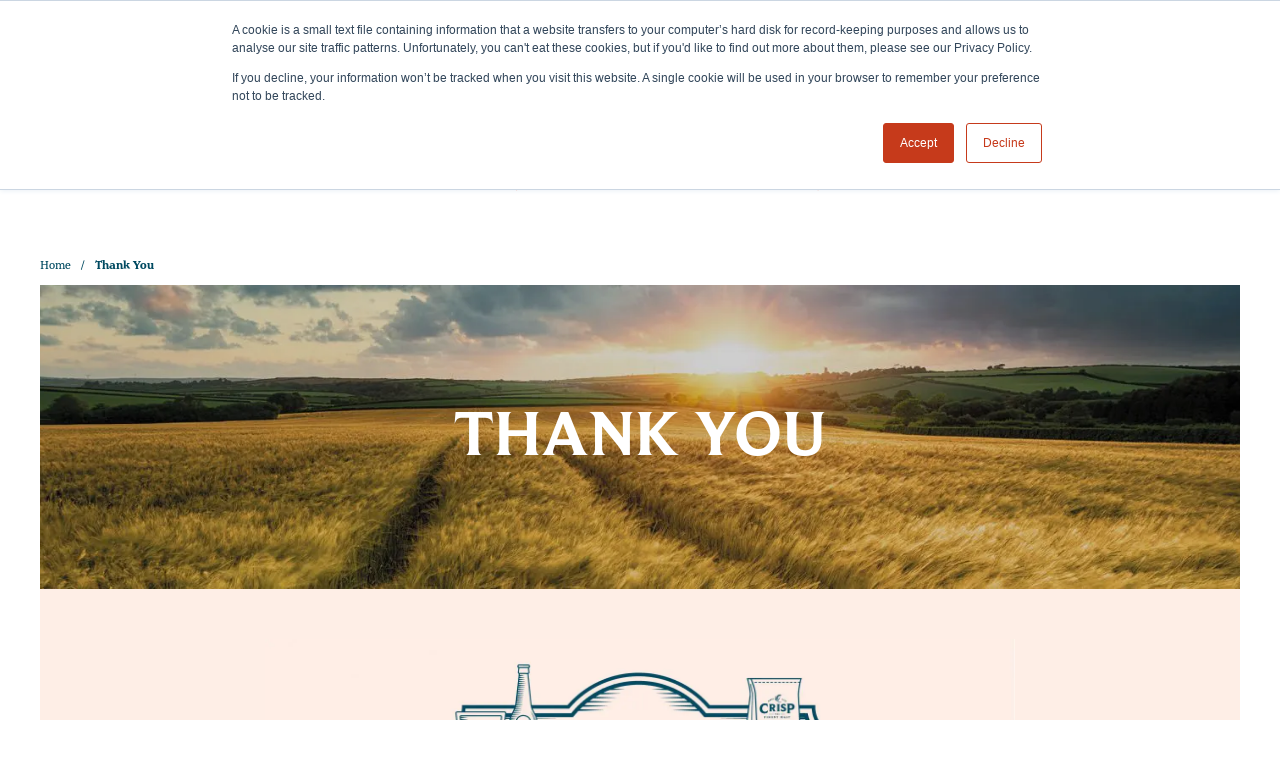

--- FILE ---
content_type: text/html; charset=UTF-8
request_url: https://crispmalt.com/en-us/thank-you/
body_size: 22912
content:
<!DOCTYPE html>
<html class="no-js " lang="en-us">
<head>
<meta charset="UTF-8">
<meta name="viewport" content="width=device-width, initial-scale=1.0"/>
<meta name="format-detection" content="telephone=no"/>
<meta name="author" content="Farrows" />
<meta name="revisit-after" content="5 days" />
<meta name="distribution" content="Global" />
<meta name="rating" content="Safe for Kids" />
<meta name="copyright" content="2025" />
<meta http-equiv="X-UA-Compatible" content="IE=edge"/>
<link rel="profile" href="https://gmpg.org/xfn/11"/>
<meta name='robots' content='index, follow, max-image-preview:large, max-snippet:-1, max-video-preview:-1' />
<style>img:is([sizes="auto" i], [sizes^="auto," i]) { contain-intrinsic-size: 3000px 1500px }</style>
<!-- This site is optimized with the Yoast SEO plugin v25.8 - https://yoast.com/wordpress/plugins/seo/ -->
<title>Thank You - Crisp Malt</title>
<link rel="canonical" href="https://crispmalt.com/en-us/thank-you/" />
<meta property="og:locale" content="en_US" />
<meta property="og:type" content="article" />
<meta property="og:title" content="Thank You - Crisp Malt" />
<meta property="og:url" content="https://crispmalt.com/en-us/thank-you/" />
<meta property="og:site_name" content="Crisp Malt" />
<meta property="article:publisher" content="https://www.facebook.com/crispmalt/" />
<meta property="article:modified_time" content="2023-05-03T16:50:04+00:00" />
<meta name="twitter:card" content="summary_large_image" />
<meta name="twitter:site" content="@CrispMalt" />
<script type="application/ld+json" class="yoast-schema-graph">{"@context":"https://schema.org","@graph":[{"@type":"WebPage","@id":"https://crispmalt.com/en-us/thank-you/","url":"https://crispmalt.com/en-us/thank-you/","name":"Thank You - Crisp Malt","isPartOf":{"@id":"https://crispmalt.com/en-us/#website"},"datePublished":"2020-04-22T15:02:45+00:00","dateModified":"2023-05-03T16:50:04+00:00","breadcrumb":{"@id":"https://crispmalt.com/en-us/thank-you/#breadcrumb"},"inLanguage":"en-USA","potentialAction":[{"@type":"ReadAction","target":["https://crispmalt.com/en-us/thank-you/"]}]},{"@type":"BreadcrumbList","@id":"https://crispmalt.com/en-us/thank-you/#breadcrumb","itemListElement":[{"@type":"ListItem","position":1,"name":"Home","item":"https://crispmalt.com/en-us/"},{"@type":"ListItem","position":2,"name":"Thank You"}]},{"@type":"WebSite","@id":"https://crispmalt.com/en-us/#website","url":"https://crispmalt.com/en-us/","name":"Crisp Malt","description":"British Malting Company | Manufacturer and Supplier.","publisher":{"@id":"https://crispmalt.com/en-us/#organization"},"potentialAction":[{"@type":"SearchAction","target":{"@type":"EntryPoint","urlTemplate":"https://crispmalt.com/en-us/?s={search_term_string}"},"query-input":{"@type":"PropertyValueSpecification","valueRequired":true,"valueName":"search_term_string"}}],"inLanguage":"en-USA"},{"@type":"Organization","@id":"https://crispmalt.com/en-us/#organization","name":"Crisp Malt","url":"https://crispmalt.com/en-us/","logo":{"@type":"ImageObject","inLanguage":"en-USA","@id":"https://crispmalt.com/en-us/#/schema/logo/image/","url":"https://crispmalt.com/wp-content/uploads/2020/01/logo.svg","contentUrl":"https://crispmalt.com/wp-content/uploads/2020/01/logo.svg","width":196,"height":132,"caption":"Crisp Malt"},"image":{"@id":"https://crispmalt.com/en-us/#/schema/logo/image/"},"sameAs":["https://www.facebook.com/crispmalt/","https://x.com/CrispMalt","https://www.instagram.com/crispmaltings/","https://www.linkedin.com/company/crisp-malt/"]}]}</script>
<!-- / Yoast SEO plugin. -->
<link rel='dns-prefetch' href='//js.hs-scripts.com' />
<link rel='dns-prefetch' href='//maps.googleapis.com' />
<link rel='dns-prefetch' href='//b2212891.smushcdn.com' />
<link rel='stylesheet' id='wp-block-library-css' href='//crispmalt.com/wp-content/cache/wpfc-minified/9jiyj3kd/2etb4.css' type='text/css' media='all' />
<style id='classic-theme-styles-inline-css' type='text/css'>
/*! This file is auto-generated */
.wp-block-button__link{color:#fff;background-color:#32373c;border-radius:9999px;box-shadow:none;text-decoration:none;padding:calc(.667em + 2px) calc(1.333em + 2px);font-size:1.125em}.wp-block-file__button{background:#32373c;color:#fff;text-decoration:none}
</style>
<style id='safe-svg-svg-icon-style-inline-css' type='text/css'>
.safe-svg-cover{text-align:center}.safe-svg-cover .safe-svg-inside{display:inline-block;max-width:100%}.safe-svg-cover svg{fill:currentColor;height:100%;max-height:100%;max-width:100%;width:100%}
</style>
<style id='filebird-block-filebird-gallery-style-inline-css' type='text/css'>
ul.filebird-block-filebird-gallery{margin:auto!important;padding:0!important;width:100%}ul.filebird-block-filebird-gallery.layout-grid{display:grid;grid-gap:20px;align-items:stretch;grid-template-columns:repeat(var(--columns),1fr);justify-items:stretch}ul.filebird-block-filebird-gallery.layout-grid li img{border:1px solid #ccc;box-shadow:2px 2px 6px 0 rgba(0,0,0,.3);height:100%;max-width:100%;-o-object-fit:cover;object-fit:cover;width:100%}ul.filebird-block-filebird-gallery.layout-masonry{-moz-column-count:var(--columns);-moz-column-gap:var(--space);column-gap:var(--space);-moz-column-width:var(--min-width);columns:var(--min-width) var(--columns);display:block;overflow:auto}ul.filebird-block-filebird-gallery.layout-masonry li{margin-bottom:var(--space)}ul.filebird-block-filebird-gallery li{list-style:none}ul.filebird-block-filebird-gallery li figure{height:100%;margin:0;padding:0;position:relative;width:100%}ul.filebird-block-filebird-gallery li figure figcaption{background:linear-gradient(0deg,rgba(0,0,0,.7),rgba(0,0,0,.3) 70%,transparent);bottom:0;box-sizing:border-box;color:#fff;font-size:.8em;margin:0;max-height:100%;overflow:auto;padding:3em .77em .7em;position:absolute;text-align:center;width:100%;z-index:2}ul.filebird-block-filebird-gallery li figure figcaption a{color:inherit}
</style>
<style id='global-styles-inline-css' type='text/css'>
:root{--wp--preset--aspect-ratio--square: 1;--wp--preset--aspect-ratio--4-3: 4/3;--wp--preset--aspect-ratio--3-4: 3/4;--wp--preset--aspect-ratio--3-2: 3/2;--wp--preset--aspect-ratio--2-3: 2/3;--wp--preset--aspect-ratio--16-9: 16/9;--wp--preset--aspect-ratio--9-16: 9/16;--wp--preset--color--black: #000000;--wp--preset--color--cyan-bluish-gray: #abb8c3;--wp--preset--color--white: #ffffff;--wp--preset--color--pale-pink: #f78da7;--wp--preset--color--vivid-red: #cf2e2e;--wp--preset--color--luminous-vivid-orange: #ff6900;--wp--preset--color--luminous-vivid-amber: #fcb900;--wp--preset--color--light-green-cyan: #7bdcb5;--wp--preset--color--vivid-green-cyan: #00d084;--wp--preset--color--pale-cyan-blue: #8ed1fc;--wp--preset--color--vivid-cyan-blue: #0693e3;--wp--preset--color--vivid-purple: #9b51e0;--wp--preset--gradient--vivid-cyan-blue-to-vivid-purple: linear-gradient(135deg,rgba(6,147,227,1) 0%,rgb(155,81,224) 100%);--wp--preset--gradient--light-green-cyan-to-vivid-green-cyan: linear-gradient(135deg,rgb(122,220,180) 0%,rgb(0,208,130) 100%);--wp--preset--gradient--luminous-vivid-amber-to-luminous-vivid-orange: linear-gradient(135deg,rgba(252,185,0,1) 0%,rgba(255,105,0,1) 100%);--wp--preset--gradient--luminous-vivid-orange-to-vivid-red: linear-gradient(135deg,rgba(255,105,0,1) 0%,rgb(207,46,46) 100%);--wp--preset--gradient--very-light-gray-to-cyan-bluish-gray: linear-gradient(135deg,rgb(238,238,238) 0%,rgb(169,184,195) 100%);--wp--preset--gradient--cool-to-warm-spectrum: linear-gradient(135deg,rgb(74,234,220) 0%,rgb(151,120,209) 20%,rgb(207,42,186) 40%,rgb(238,44,130) 60%,rgb(251,105,98) 80%,rgb(254,248,76) 100%);--wp--preset--gradient--blush-light-purple: linear-gradient(135deg,rgb(255,206,236) 0%,rgb(152,150,240) 100%);--wp--preset--gradient--blush-bordeaux: linear-gradient(135deg,rgb(254,205,165) 0%,rgb(254,45,45) 50%,rgb(107,0,62) 100%);--wp--preset--gradient--luminous-dusk: linear-gradient(135deg,rgb(255,203,112) 0%,rgb(199,81,192) 50%,rgb(65,88,208) 100%);--wp--preset--gradient--pale-ocean: linear-gradient(135deg,rgb(255,245,203) 0%,rgb(182,227,212) 50%,rgb(51,167,181) 100%);--wp--preset--gradient--electric-grass: linear-gradient(135deg,rgb(202,248,128) 0%,rgb(113,206,126) 100%);--wp--preset--gradient--midnight: linear-gradient(135deg,rgb(2,3,129) 0%,rgb(40,116,252) 100%);--wp--preset--font-size--small: 13px;--wp--preset--font-size--medium: 20px;--wp--preset--font-size--large: 36px;--wp--preset--font-size--x-large: 42px;--wp--preset--spacing--20: 0.44rem;--wp--preset--spacing--30: 0.67rem;--wp--preset--spacing--40: 1rem;--wp--preset--spacing--50: 1.5rem;--wp--preset--spacing--60: 2.25rem;--wp--preset--spacing--70: 3.38rem;--wp--preset--spacing--80: 5.06rem;--wp--preset--shadow--natural: 6px 6px 9px rgba(0, 0, 0, 0.2);--wp--preset--shadow--deep: 12px 12px 50px rgba(0, 0, 0, 0.4);--wp--preset--shadow--sharp: 6px 6px 0px rgba(0, 0, 0, 0.2);--wp--preset--shadow--outlined: 6px 6px 0px -3px rgba(255, 255, 255, 1), 6px 6px rgba(0, 0, 0, 1);--wp--preset--shadow--crisp: 6px 6px 0px rgba(0, 0, 0, 1);}:where(.is-layout-flex){gap: 0.5em;}:where(.is-layout-grid){gap: 0.5em;}body .is-layout-flex{display: flex;}.is-layout-flex{flex-wrap: wrap;align-items: center;}.is-layout-flex > :is(*, div){margin: 0;}body .is-layout-grid{display: grid;}.is-layout-grid > :is(*, div){margin: 0;}:where(.wp-block-columns.is-layout-flex){gap: 2em;}:where(.wp-block-columns.is-layout-grid){gap: 2em;}:where(.wp-block-post-template.is-layout-flex){gap: 1.25em;}:where(.wp-block-post-template.is-layout-grid){gap: 1.25em;}.has-black-color{color: var(--wp--preset--color--black) !important;}.has-cyan-bluish-gray-color{color: var(--wp--preset--color--cyan-bluish-gray) !important;}.has-white-color{color: var(--wp--preset--color--white) !important;}.has-pale-pink-color{color: var(--wp--preset--color--pale-pink) !important;}.has-vivid-red-color{color: var(--wp--preset--color--vivid-red) !important;}.has-luminous-vivid-orange-color{color: var(--wp--preset--color--luminous-vivid-orange) !important;}.has-luminous-vivid-amber-color{color: var(--wp--preset--color--luminous-vivid-amber) !important;}.has-light-green-cyan-color{color: var(--wp--preset--color--light-green-cyan) !important;}.has-vivid-green-cyan-color{color: var(--wp--preset--color--vivid-green-cyan) !important;}.has-pale-cyan-blue-color{color: var(--wp--preset--color--pale-cyan-blue) !important;}.has-vivid-cyan-blue-color{color: var(--wp--preset--color--vivid-cyan-blue) !important;}.has-vivid-purple-color{color: var(--wp--preset--color--vivid-purple) !important;}.has-black-background-color{background-color: var(--wp--preset--color--black) !important;}.has-cyan-bluish-gray-background-color{background-color: var(--wp--preset--color--cyan-bluish-gray) !important;}.has-white-background-color{background-color: var(--wp--preset--color--white) !important;}.has-pale-pink-background-color{background-color: var(--wp--preset--color--pale-pink) !important;}.has-vivid-red-background-color{background-color: var(--wp--preset--color--vivid-red) !important;}.has-luminous-vivid-orange-background-color{background-color: var(--wp--preset--color--luminous-vivid-orange) !important;}.has-luminous-vivid-amber-background-color{background-color: var(--wp--preset--color--luminous-vivid-amber) !important;}.has-light-green-cyan-background-color{background-color: var(--wp--preset--color--light-green-cyan) !important;}.has-vivid-green-cyan-background-color{background-color: var(--wp--preset--color--vivid-green-cyan) !important;}.has-pale-cyan-blue-background-color{background-color: var(--wp--preset--color--pale-cyan-blue) !important;}.has-vivid-cyan-blue-background-color{background-color: var(--wp--preset--color--vivid-cyan-blue) !important;}.has-vivid-purple-background-color{background-color: var(--wp--preset--color--vivid-purple) !important;}.has-black-border-color{border-color: var(--wp--preset--color--black) !important;}.has-cyan-bluish-gray-border-color{border-color: var(--wp--preset--color--cyan-bluish-gray) !important;}.has-white-border-color{border-color: var(--wp--preset--color--white) !important;}.has-pale-pink-border-color{border-color: var(--wp--preset--color--pale-pink) !important;}.has-vivid-red-border-color{border-color: var(--wp--preset--color--vivid-red) !important;}.has-luminous-vivid-orange-border-color{border-color: var(--wp--preset--color--luminous-vivid-orange) !important;}.has-luminous-vivid-amber-border-color{border-color: var(--wp--preset--color--luminous-vivid-amber) !important;}.has-light-green-cyan-border-color{border-color: var(--wp--preset--color--light-green-cyan) !important;}.has-vivid-green-cyan-border-color{border-color: var(--wp--preset--color--vivid-green-cyan) !important;}.has-pale-cyan-blue-border-color{border-color: var(--wp--preset--color--pale-cyan-blue) !important;}.has-vivid-cyan-blue-border-color{border-color: var(--wp--preset--color--vivid-cyan-blue) !important;}.has-vivid-purple-border-color{border-color: var(--wp--preset--color--vivid-purple) !important;}.has-vivid-cyan-blue-to-vivid-purple-gradient-background{background: var(--wp--preset--gradient--vivid-cyan-blue-to-vivid-purple) !important;}.has-light-green-cyan-to-vivid-green-cyan-gradient-background{background: var(--wp--preset--gradient--light-green-cyan-to-vivid-green-cyan) !important;}.has-luminous-vivid-amber-to-luminous-vivid-orange-gradient-background{background: var(--wp--preset--gradient--luminous-vivid-amber-to-luminous-vivid-orange) !important;}.has-luminous-vivid-orange-to-vivid-red-gradient-background{background: var(--wp--preset--gradient--luminous-vivid-orange-to-vivid-red) !important;}.has-very-light-gray-to-cyan-bluish-gray-gradient-background{background: var(--wp--preset--gradient--very-light-gray-to-cyan-bluish-gray) !important;}.has-cool-to-warm-spectrum-gradient-background{background: var(--wp--preset--gradient--cool-to-warm-spectrum) !important;}.has-blush-light-purple-gradient-background{background: var(--wp--preset--gradient--blush-light-purple) !important;}.has-blush-bordeaux-gradient-background{background: var(--wp--preset--gradient--blush-bordeaux) !important;}.has-luminous-dusk-gradient-background{background: var(--wp--preset--gradient--luminous-dusk) !important;}.has-pale-ocean-gradient-background{background: var(--wp--preset--gradient--pale-ocean) !important;}.has-electric-grass-gradient-background{background: var(--wp--preset--gradient--electric-grass) !important;}.has-midnight-gradient-background{background: var(--wp--preset--gradient--midnight) !important;}.has-small-font-size{font-size: var(--wp--preset--font-size--small) !important;}.has-medium-font-size{font-size: var(--wp--preset--font-size--medium) !important;}.has-large-font-size{font-size: var(--wp--preset--font-size--large) !important;}.has-x-large-font-size{font-size: var(--wp--preset--font-size--x-large) !important;}
:where(.wp-block-post-template.is-layout-flex){gap: 1.25em;}:where(.wp-block-post-template.is-layout-grid){gap: 1.25em;}
:where(.wp-block-columns.is-layout-flex){gap: 2em;}:where(.wp-block-columns.is-layout-grid){gap: 2em;}
:root :where(.wp-block-pullquote){font-size: 1.5em;line-height: 1.6;}
</style>
<link rel='stylesheet' id='wpml-legacy-horizontal-list-0-css' href='//crispmalt.com/wp-content/cache/wpfc-minified/dhvu2mt4/2etb4.css' type='text/css' media='all' />
<link rel='stylesheet' id='styles-theme-css' href='//crispmalt.com/wp-content/cache/wpfc-minified/dfdxeupz/2etb4.css' type='text/css' media='all' />
<script type="text/javascript" id="wpml-cookie-js-extra">
/* <![CDATA[ */
var wpml_cookies = {"wp-wpml_current_language":{"value":"en-us","expires":1,"path":"\/"}};
var wpml_cookies = {"wp-wpml_current_language":{"value":"en-us","expires":1,"path":"\/"}};
/* ]]> */
</script>
<script type="text/javascript" src="https://crispmalt.com/wp-content/plugins/sitepress-multilingual-cms/res/js/cookies/language-cookie.js?ver=476000" id="wpml-cookie-js" defer="defer" data-wp-strategy="defer"></script>
<script type="text/javascript" async="async" src="https://maps.googleapis.com/maps/api/js?key=AIzaSyDRy0T0GJYJ355GIr7W6Jb5xkhG-VGZHew&amp;libraries=marker&amp;loading=async&amp;callback=Function.prototype&amp;ver=1d86a2f2cc9ebd528f9bba79091b7fa4" id="script-acf-maps-js"></script>
<script type="text/javascript" src="https://crispmalt.com/wp-includes/js/jquery/jquery.min.js?ver=3.7.1" id="jquery-core-js"></script>
<script type="text/javascript" src="https://crispmalt.com/wp-includes/js/jquery/jquery-migrate.min.js?ver=3.4.1" id="jquery-migrate-js"></script>
<link rel="https://api.w.org/" href="https://crispmalt.com/en-us/wp-json/" /><link rel="alternate" title="JSON" type="application/json" href="https://crispmalt.com/en-us/wp-json/wp/v2/pages/12551" /><link rel="EditURI" type="application/rsd+xml" title="RSD" href="https://crispmalt.com/xmlrpc.php?rsd" />
<link rel='shortlink' href='https://crispmalt.com/en-us/?p=12551' />
<link rel="alternate" title="oEmbed (JSON)" type="application/json+oembed" href="https://crispmalt.com/en-us/wp-json/oembed/1.0/embed?url=https%3A%2F%2Fcrispmalt.com%2Fen-us%2Fthank-you%2F" />
<link rel="alternate" title="oEmbed (XML)" type="text/xml+oembed" href="https://crispmalt.com/en-us/wp-json/oembed/1.0/embed?url=https%3A%2F%2Fcrispmalt.com%2Fen-us%2Fthank-you%2F&#038;format=xml" />
<meta name="generator" content="WPML ver:4.7.6 stt:1,66;" />
<!-- DO NOT COPY THIS SNIPPET! Start of Page Analytics Tracking for HubSpot WordPress plugin v11.3.16-->
<script class="hsq-set-content-id" data-content-id="standard-page">
var _hsq = _hsq || [];
_hsq.push(["setContentType", "standard-page"]);
</script>
<!-- DO NOT COPY THIS SNIPPET! End of Page Analytics Tracking for HubSpot WordPress plugin -->
<link rel="icon" type="image/png" href="https://b2212891.smushcdn.com/2212891/wp-content/themes/crisp-malt/favicon.png?lossy=0&strip=1&webp=1" />                        <script>
// Google Analytics, added to the site code if consent is allowed from Hubspot banner
var _hsp = window._hsp = window._hsp || [];
var consent = false;
var $body = document.querySelector('body');
var $head = document.querySelector('head');
var $gAScript, $gAScript2, $gTMScript, $gTMNoscript;
_hsp.push(['addPrivacyConsentListener', function(consent) {
consent = consent.allowed;
if(consent === true){
console.log('consent allowed');
// Google Analytics
$gAScript = document.createElement('script');
$gAScript.setAttribute('src', 'https://www.googletagmanager.com/gtag/js?id=G-BWRTBDB2V0');
$head.insertAdjacentElement('beforeend', $gAScript);
$gAScript2 = document.createElement('script');
$gAScript2.innerHTML = "window.dataLayer = window.dataLayer || [];function gtag(){dataLayer.push(arguments);}gtag('js', new Date());gtag('config', 'G-BWRTBDB2V0');"
$head.insertAdjacentElement('beforeend', $gAScript2);
// Google Tag Manager
$gTMScript = document.createElement('script');
$gTMScript.innerHTML = "(function(w,d,s,l,i){w[l]=w[l]||[];w[l].push({'gtm.start':new Date().getTime(),event:'gtm.js'});var f=d.getElementsByTagName(s)[0],j=d.createElement(s),dl=l!='dataLayer'?'&l='+l:'';j.async=true;j.src='https://www.googletagmanager.com/gtm.js?id='+i+dl;f.parentNode.insertBefore(j,f);})(window,document,'script','dataLayer','GTM-PZKMGL3');";
$head.insertAdjacentElement('afterbegin', $gTMScript);
$gTMNoscript = document.createElement('noscript');
$gTMNoscript.innerHTML = "<iframe src='https://www.googletagmanager.com/ns.html?id=GTM-PZKMGL3' height='0' width='0' style='display:none;visibility:hidden'></iframe>";
$body.insertAdjacentElement('afterbegin', $gTMNoscript);
}
}]);
</script>
<!-- Hotjar Tracking Code for crispmalt.com -->
<script>
(function(h,o,t,j,a,r){
h.hj=h.hj||function(){(h.hj.q=h.hj.q||[]).push(arguments)};
h._hjSettings={hjid:3330777,hjsv:6};
a=o.getElementsByTagName('head')[0];
r=o.createElement('script');r.async=1;
r.src=t+h._hjSettings.hjid+j+h._hjSettings.hjsv;
a.appendChild(r);
})(window,document,'https://static.hotjar.com/c/hotjar-','.js?sv=');
</script>
</head>
<body class="wp-singular page-template-default page page-id-12551 wp-theme-crisp-malt">
<header class="header" id="header" itemscope itemtype="http://schema.org/Organization">
<meta content="Crisp Malt" itemprop="name" />
<div class="uk-flex-middle" uk-grid>
<div class="header__info uk-width-1-3">
<dl class="uk-visible@m">
<dt hidden>Telephone</dt>
<dd itemprop="telephone">
<a href="https://cta-service-cms2.hubspot.com/web-interactives/public/v1/track/click?encryptedPayload=AVxigLJhfcl2k%2B1qbfRc3F81lwj6RnoGPihlvjLCQlxK7g2Uju%2BsIyl2QCYfSQBIM0z5kgk%2BobRbMLfqfNSce1oLXQR4%2Fl7TLS79OCF7Qe92gCmbhqR%2FzgTG%2Fy%2FdlUGiAf6JPHyfFSI9EHZWCIlvWVbV%2Bf5fKw%3D%3D&amp;portalId=6508514" class="hs-inline-web-interactive-186633979049   " data-hubspot-cta-id="186633979049"> +44 (0)1328 829 391 </a>                                    </dd>
<dt hidden>Email</dt>
<dd itemprop="email">
<a href="https://cta-service-cms2.hubspot.com/web-interactives/public/v1/track/click?encryptedPayload=AVxigLJxtiYC%2FfodkBw%2BDe8qZzLJ9T02BdTP9ghCVZjSPexucoRiZArJJy1duwCd0zEchiy6tXtI0IOU5nLWS0arJWzYWpQIxhXhhZD%2BaL0EGY%2B%2BXzSvsrDswzc2W%2BPYm%2F9ntHsLiMPA4j7NnKvFm7sPa3MT1dttBGrEt0Pnh2VF&amp;portalId=6508514" class="hs-inline-web-interactive-186633979011   " data-hubspot-cta-id="186633979011"> hello@crispmalt.com </a>                                    </dd>
</dl>
<button id="search-btn" class="main-nav-toggler main-nav-toggler--search uk-hidden@m search-btn--desktop">
SEARCH                        <span uk-icon="icon: search; ratio: 2"></span>
</button>
</div>
<div class="header__logo uk-width-1-3">
<a href="https://crispmalt.com/en-us/" itemprop="url" title="Return to the homepage">
<img itemprop="logo" src="https://crispmalt.com/wp-content/uploads/2023/04/logo.svg" alt="" uk-logo />
</a>
</div>
<div class="header__toggle uk-width-1-3 uk-flex uk-flex-right">
<button id="search-btn" class="main-nav-toggler main-nav-toggler--search uk-visible@m search-btn--desktop">
SEARCH                        <span uk-icon="icon: search; ratio: 2"></span>
</button>
<button class="main-nav-toggler main-nav-toggler--mobile main-nav-toggler--burger uk-hidden@m">
MENU                        <span class="burger">
<span></span>
<span></span>
<span></span>
</span>
</button>
</div>
<div id="main_navigation2" class="header__nav uk-flex-middle uk-width-1-1 uk-child-width-auto uk-visible@m">
<nav class="main-nav__menu-desktop--holder uk-width-expand">
<ul class="uk-child-width-1-1 main-nav__menu--desktop uk-flex uk-height-match">
<li class=' menu-item menu-item-type-post_type menu-item-object-page menu-item-has-children'><span>About Us</span><transition name="slide-fade-right"><div style="opacity:0;" class="main-nav__sub-container-desktop main-nav__sub-container-desktop--transition" uk-grid><div class="main-nav__max-width uk-width-1-1" uk-grid><div class="main-nav__controls-desktop uk-width-2-5 uk-flex uk-flex-right"><div class="uk-width-3-4"><h2>About Us</h2><a href="https://crispmalt.com/en-us/about-us/" title="About Us View All" class="view-all">View All <span uk-icon="pointer-left"></span></a><p>Since 1870 we’ve lived and breathed malting. With this passion and expertise, and by combining traditional and modern techniques, we create an impressive range of malted and non-malted products, including several unique and exclusive barley malts.</p></div></div>
<ul class="uk-grid-collapse uk-width-3-5@m uk-child-width-1-1 main-nav__sub-menu-desktop" uk-grid>
<li class=' menu-item menu-item-type-post_type menu-item-object-page'><a id="link-11973" href="https://crispmalt.com/en-us/about-us/our-history/" class="link"><span class="nav-image"><img width="40" height="40" src="https://b2212891.smushcdn.com/2212891/wp-content/uploads/2021/11/Z4487_Our-History_Thumbnail-40x40.jpg?lossy=0&strip=1&webp=1" class="uk-border-circle wp-post-image" alt="" decoding="async" srcset="https://b2212891.smushcdn.com/2212891/wp-content/uploads/2021/11/Z4487_Our-History_Thumbnail-40x40.jpg?lossy=0&strip=1&webp=1 40w, https://b2212891.smushcdn.com/2212891/wp-content/uploads/2021/11/Z4487_Our-History_Thumbnail-400x400.jpg?lossy=0&strip=1&webp=1 400w, https://b2212891.smushcdn.com/2212891/wp-content/uploads/2021/11/Z4487_Our-History_Thumbnail-590x590.jpg?lossy=0&strip=1&webp=1 590w, https://b2212891.smushcdn.com/2212891/wp-content/uploads/2021/11/Z4487_Our-History_Thumbnail-360x360.jpg?lossy=0&strip=1&webp=1 360w, https://b2212891.smushcdn.com/2212891/wp-content/uploads/2021/11/Z4487_Our-History_Thumbnail-144x144.jpg?lossy=0&strip=1&webp=1 144w, https://b2212891.smushcdn.com/2212891/wp-content/uploads/2021/11/Z4487_Our-History_Thumbnail.jpg?lossy=0&strip=1&webp=1 600w" sizes="(max-width: 40px) 100vw, 40px" /></span><span class="nav-text">Our History</span></a></li>
<li class=' menu-item menu-item-type-post_type menu-item-object-page'><a id="link-11974" href="https://crispmalt.com/en-us/about-us/meet-our-team/" class="link"><span class="nav-image"><img width="40" height="40" src="https://b2212891.smushcdn.com/2212891/wp-content/uploads/2020/05/Y3606_CRISP-ILLUSTRATIONS_WOMAN.jpg?lossy=0&strip=1&webp=1" class="uk-border-circle wp-post-image" alt="" decoding="async" srcset="https://b2212891.smushcdn.com/2212891/wp-content/uploads/2020/05/Y3606_CRISP-ILLUSTRATIONS_WOMAN.jpg?lossy=0&strip=1&webp=1 1540w, https://b2212891.smushcdn.com/2212891/wp-content/uploads/2020/05/Y3606_CRISP-ILLUSTRATIONS_WOMAN-300x300.jpg?lossy=0&strip=1&webp=1 300w, https://b2212891.smushcdn.com/2212891/wp-content/uploads/2020/05/Y3606_CRISP-ILLUSTRATIONS_WOMAN-1024x1024.jpg?lossy=0&strip=1&webp=1 1024w, https://b2212891.smushcdn.com/2212891/wp-content/uploads/2020/05/Y3606_CRISP-ILLUSTRATIONS_WOMAN-150x150.jpg?lossy=0&strip=1&webp=1 150w, https://b2212891.smushcdn.com/2212891/wp-content/uploads/2020/05/Y3606_CRISP-ILLUSTRATIONS_WOMAN-768x768.jpg?lossy=0&strip=1&webp=1 768w, https://b2212891.smushcdn.com/2212891/wp-content/uploads/2020/05/Y3606_CRISP-ILLUSTRATIONS_WOMAN-1536x1536.jpg?lossy=0&strip=1&webp=1 1536w, https://b2212891.smushcdn.com/2212891/wp-content/uploads/2020/05/Y3606_CRISP-ILLUSTRATIONS_WOMAN-400x400.jpg?lossy=0&strip=1&webp=1 400w, https://b2212891.smushcdn.com/2212891/wp-content/uploads/2020/05/Y3606_CRISP-ILLUSTRATIONS_WOMAN-590x590.jpg?lossy=0&strip=1&webp=1 590w, https://b2212891.smushcdn.com/2212891/wp-content/uploads/2020/05/Y3606_CRISP-ILLUSTRATIONS_WOMAN-360x360.jpg?lossy=0&strip=1&webp=1 360w, https://b2212891.smushcdn.com/2212891/wp-content/uploads/2020/05/Y3606_CRISP-ILLUSTRATIONS_WOMAN-144x144.jpg?lossy=0&strip=1&webp=1 144w" sizes="(max-width: 40px) 100vw, 40px" /></span><span class="nav-text">Meet Our Team</span></a></li>
<li class=' menu-item menu-item-type-custom menu-item-object-custom'><a id="link-11977" href="http://campaigns.crispmalt.com/the-malt-handbook" class="link"><span class="nav-image"><img width="40" height="40" src="https://b2212891.smushcdn.com/2212891/wp-content/uploads/2021/11/Z4487_Download-Malt-Handbook_Thumbnail-40x40.jpg?lossy=0&strip=1&webp=1" class="uk-border-circle" alt="" decoding="async" srcset="https://b2212891.smushcdn.com/2212891/wp-content/uploads/2021/11/Z4487_Download-Malt-Handbook_Thumbnail-40x40.jpg?lossy=0&strip=1&webp=1 40w, https://b2212891.smushcdn.com/2212891/wp-content/uploads/2021/11/Z4487_Download-Malt-Handbook_Thumbnail-400x400.jpg?lossy=0&strip=1&webp=1 400w, https://b2212891.smushcdn.com/2212891/wp-content/uploads/2021/11/Z4487_Download-Malt-Handbook_Thumbnail-590x590.jpg?lossy=0&strip=1&webp=1 590w, https://b2212891.smushcdn.com/2212891/wp-content/uploads/2021/11/Z4487_Download-Malt-Handbook_Thumbnail-360x360.jpg?lossy=0&strip=1&webp=1 360w, https://b2212891.smushcdn.com/2212891/wp-content/uploads/2021/11/Z4487_Download-Malt-Handbook_Thumbnail-144x144.jpg?lossy=0&strip=1&webp=1 144w, https://b2212891.smushcdn.com/2212891/wp-content/uploads/2021/11/Z4487_Download-Malt-Handbook_Thumbnail.jpg?lossy=0&strip=1&webp=1 600w" sizes="(max-width: 40px) 100vw, 40px" /></span><span class="nav-text">Download The Malt Handbook</span></a></li>
<li class=' menu-item menu-item-type-post_type menu-item-object-page'><a id="link-11980" href="https://crispmalt.com/en-us/about-us/work-with-us/" class="link"><span class="nav-image"><img width="40" height="40" src="https://b2212891.smushcdn.com/2212891/wp-content/uploads/2020/05/Y3606_CRISP-ILLUSTRATIONS_MAN.jpg?lossy=0&strip=1&webp=1" class="uk-border-circle wp-post-image" alt="" decoding="async" srcset="https://b2212891.smushcdn.com/2212891/wp-content/uploads/2020/05/Y3606_CRISP-ILLUSTRATIONS_MAN.jpg?lossy=0&strip=1&webp=1 1540w, https://b2212891.smushcdn.com/2212891/wp-content/uploads/2020/05/Y3606_CRISP-ILLUSTRATIONS_MAN-300x300.jpg?lossy=0&strip=1&webp=1 300w, https://b2212891.smushcdn.com/2212891/wp-content/uploads/2020/05/Y3606_CRISP-ILLUSTRATIONS_MAN-1024x1024.jpg?lossy=0&strip=1&webp=1 1024w, https://b2212891.smushcdn.com/2212891/wp-content/uploads/2020/05/Y3606_CRISP-ILLUSTRATIONS_MAN-150x150.jpg?lossy=0&strip=1&webp=1 150w, https://b2212891.smushcdn.com/2212891/wp-content/uploads/2020/05/Y3606_CRISP-ILLUSTRATIONS_MAN-768x768.jpg?lossy=0&strip=1&webp=1 768w, https://b2212891.smushcdn.com/2212891/wp-content/uploads/2020/05/Y3606_CRISP-ILLUSTRATIONS_MAN-1536x1536.jpg?lossy=0&strip=1&webp=1 1536w, https://b2212891.smushcdn.com/2212891/wp-content/uploads/2020/05/Y3606_CRISP-ILLUSTRATIONS_MAN-400x400.jpg?lossy=0&strip=1&webp=1 400w, https://b2212891.smushcdn.com/2212891/wp-content/uploads/2020/05/Y3606_CRISP-ILLUSTRATIONS_MAN-590x590.jpg?lossy=0&strip=1&webp=1 590w, https://b2212891.smushcdn.com/2212891/wp-content/uploads/2020/05/Y3606_CRISP-ILLUSTRATIONS_MAN-360x360.jpg?lossy=0&strip=1&webp=1 360w, https://b2212891.smushcdn.com/2212891/wp-content/uploads/2020/05/Y3606_CRISP-ILLUSTRATIONS_MAN-144x144.jpg?lossy=0&strip=1&webp=1 144w" sizes="(max-width: 40px) 100vw, 40px" /></span><span class="nav-text">Work with Us</span></a></li>
</ul>
<div class="uk-grid-collapse uk-width-2-5 main-nav__contact-desktop uk-flex uk-flex-right" uk-grid><div class="uk-width-3-4"><div><a href="https://cta-service-cms2.hubspot.com/web-interactives/public/v1/track/click?encryptedPayload=AVxigLJxtiYC%2FfodkBw%2BDe8qZzLJ9T02BdTP9ghCVZjSPexucoRiZArJJy1duwCd0zEchiy6tXtI0IOU5nLWS0arJWzYWpQIxhXhhZD%2BaL0EGY%2B%2BXzSvsrDswzc2W%2BPYm%2F9ntHsLiMPA4j7NnKvFm7sPa3MT1dttBGrEt0Pnh2VF&amp;portalId=6508514" class="hs-inline-web-interactive-186633979011   " data-hubspot-cta-id="186633979011"> hello@crispmalt.com </a></div><div><a href="https://cta-service-cms2.hubspot.com/web-interactives/public/v1/track/click?encryptedPayload=AVxigLJhfcl2k%2B1qbfRc3F81lwj6RnoGPihlvjLCQlxK7g2Uju%2BsIyl2QCYfSQBIM0z5kgk%2BobRbMLfqfNSce1oLXQR4%2Fl7TLS79OCF7Qe92gCmbhqR%2FzgTG%2Fy%2FdlUGiAf6JPHyfFSI9EHZWCIlvWVbV%2Bf5fKw%3D%3D&amp;portalId=6508514" class="hs-inline-web-interactive-186633979049   " data-hubspot-cta-id="186633979049"> +44 (0)1328 829 391 </a></div></div></div></div></div></transition></li>
<li class=' menu-item menu-item-type-post_type menu-item-object-page menu-item-has-children'><span>Our Malts</span><transition name="slide-fade-right"><div style="opacity:0;" class="main-nav__sub-container-desktop main-nav__sub-container-desktop--transition" uk-grid><div class="main-nav__max-width uk-width-1-1" uk-grid><div class="main-nav__controls-desktop uk-width-2-5 uk-flex uk-flex-right"><div class="uk-width-3-4"><h2>Our Malts</h2><a href="https://crispmalt.com/en-us/our-malts/" title="Our Malts View All" class="view-all">View All <span uk-icon="pointer-left"></span></a><p>We have a wide range of malts suitable for brewing and distilling to provide you with the foundations for creating your next beer or whisky.</p></div></div>
<ul class="uk-grid-collapse uk-width-3-5@m uk-child-width-1-1 main-nav__sub-menu-desktop" uk-grid>
<li class=' menu-item menu-item-type-post_type menu-item-object-page menu-item-has-children'><span @click.stop="handleSubMenu(15697)" class="link"><span class="nav-image"><img width="40" height="40" src="https://b2212891.smushcdn.com/2212891/wp-content/uploads/2020/01/Malt-Single_Circle_Finest-Maris-Otter-Ale-Malt-796-x-796.png?lossy=0&strip=1&webp=1" class="uk-border-circle wp-post-image" alt="" decoding="async" srcset="https://b2212891.smushcdn.com/2212891/wp-content/uploads/2020/01/Malt-Single_Circle_Finest-Maris-Otter-Ale-Malt-796-x-796.png?lossy=0&strip=1&webp=1 796w, https://b2212891.smushcdn.com/2212891/wp-content/uploads/2020/01/Malt-Single_Circle_Finest-Maris-Otter-Ale-Malt-796-x-796-300x300.png?lossy=0&strip=1&webp=1 300w, https://b2212891.smushcdn.com/2212891/wp-content/uploads/2020/01/Malt-Single_Circle_Finest-Maris-Otter-Ale-Malt-796-x-796-150x150.png?lossy=0&strip=1&webp=1 150w, https://b2212891.smushcdn.com/2212891/wp-content/uploads/2020/01/Malt-Single_Circle_Finest-Maris-Otter-Ale-Malt-796-x-796-768x768.png?lossy=0&strip=1&webp=1 768w, https://b2212891.smushcdn.com/2212891/wp-content/uploads/2020/01/Malt-Single_Circle_Finest-Maris-Otter-Ale-Malt-796-x-796-400x400.png?lossy=0&strip=1&webp=1 400w, https://b2212891.smushcdn.com/2212891/wp-content/uploads/2020/01/Malt-Single_Circle_Finest-Maris-Otter-Ale-Malt-796-x-796-590x590.png?lossy=0&strip=1&webp=1 590w, https://b2212891.smushcdn.com/2212891/wp-content/uploads/2020/01/Malt-Single_Circle_Finest-Maris-Otter-Ale-Malt-796-x-796-360x360.png?lossy=0&strip=1&webp=1 360w, https://b2212891.smushcdn.com/2212891/wp-content/uploads/2020/01/Malt-Single_Circle_Finest-Maris-Otter-Ale-Malt-796-x-796-144x144.png?lossy=0&strip=1&webp=1 144w" sizes="(max-width: 40px) 100vw, 40px" /></span><span class="nav-text">Base </span></span><transition name="slide-fade-right"><div v-show="subMenu == 15697" class="main-nav__sub-container-desktop main-nav__sub-container-desktop--depth show-15697" uk-grid><div class="main-nav__max-width uk-width-1-1" uk-grid><div class="main-nav__controls-desktop uk-width-1-1 uk-padding-remove-top"><div><h2>Base</h2><a href="https://crispmalt.com/en-us/our-malts/base/" title="Base View All" class="view-all">View All <span uk-icon="pointer-left"></span></a></div></div>
<ul class="uk-grid-collapse uk-width-1-1 uk-child-width-1-1 main-nav__sub-menu-desktop" uk-grid>
<li class=' menu-item menu-item-type-post_type menu-item-object-malts'><a href="https://crispmalt.com/en-us/malts/extra-pale-maris-otter-malt/"><span>Extra Pale Maris Otter® Malt</span></a></li>
<li class=' menu-item menu-item-type-post_type menu-item-object-malts'><a href="https://crispmalt.com/en-us/malts/lager-malt/"><span>Lager Malt</span></a></li>
<li class=' menu-item menu-item-type-post_type menu-item-object-malts'><a href="https://crispmalt.com/en-us/malts/vienna-malt/"><span>Vienna Malt</span></a></li>
</ul>
</li>
<li class=' menu-item menu-item-type-post_type menu-item-object-page menu-item-has-children'><span @click.stop="handleSubMenu(15699)" class="link"><span class="nav-image"><img width="40" height="40" src="https://b2212891.smushcdn.com/2212891/wp-content/uploads/2023/06/Malt-Single_Crystal-400-Malt-796-x-796-40x40.png?lossy=0&strip=1&webp=1" class="uk-border-circle wp-post-image" alt="Malt-Single_Crystal-400-Malt-796-x-796" decoding="async" srcset="https://b2212891.smushcdn.com/2212891/wp-content/uploads/2023/06/Malt-Single_Crystal-400-Malt-796-x-796-40x40.png?lossy=0&strip=1&webp=1 40w, https://b2212891.smushcdn.com/2212891/wp-content/uploads/2023/06/Malt-Single_Crystal-400-Malt-796-x-796-768x768.png?lossy=0&strip=1&webp=1 768w, https://b2212891.smushcdn.com/2212891/wp-content/uploads/2023/06/Malt-Single_Crystal-400-Malt-796-x-796-400x400.png?lossy=0&strip=1&webp=1 400w, https://b2212891.smushcdn.com/2212891/wp-content/uploads/2023/06/Malt-Single_Crystal-400-Malt-796-x-796-590x590.png?lossy=0&strip=1&webp=1 590w, https://b2212891.smushcdn.com/2212891/wp-content/uploads/2023/06/Malt-Single_Crystal-400-Malt-796-x-796-360x360.png?lossy=0&strip=1&webp=1 360w, https://b2212891.smushcdn.com/2212891/wp-content/uploads/2023/06/Malt-Single_Crystal-400-Malt-796-x-796-144x144.png?lossy=0&strip=1&webp=1 144w, https://b2212891.smushcdn.com/2212891/wp-content/uploads/2023/06/Malt-Single_Crystal-400-Malt-796-x-796.png?lossy=0&strip=1&webp=1 796w" sizes="(max-width: 40px) 100vw, 40px" /></span><span class="nav-text">Crystals &#038; Cara Malts </span></span><transition name="slide-fade-right"><div v-show="subMenu == 15699" class="main-nav__sub-container-desktop main-nav__sub-container-desktop--depth show-15699" uk-grid><div class="main-nav__max-width uk-width-1-1" uk-grid><div class="main-nav__controls-desktop uk-width-1-1 uk-padding-remove-top"><div><h2>Crystals &#038; Cara Malts</h2><a href="https://crispmalt.com/en-us/our-malts/crystals-cara-malts/" title="Crystals &#038; Cara Malts View All" class="view-all">View All <span uk-icon="pointer-left"></span></a></div></div>
<ul class="uk-grid-collapse uk-width-1-1 uk-child-width-1-1 main-nav__sub-menu-desktop" uk-grid>
<li class=' menu-item menu-item-type-post_type menu-item-object-malts'><a href="https://crispmalt.com/en-us/malts/crystal-light-45l/"><span>Crystal Light 45L</span></a></li>
<li class=' menu-item menu-item-type-post_type menu-item-object-malts'><a href="https://crispmalt.com/en-us/malts/crystal-60l/"><span>Crystal 60L</span></a></li>
<li class=' menu-item menu-item-type-post_type menu-item-object-malts'><a href="https://crispmalt.com/en-us/malts/crystal-77l/"><span>Crystal 77L Malt</span></a></li>
<li class=' menu-item menu-item-type-post_type menu-item-object-malts'><a href="https://crispmalt.com/en-us/malts/crystal-extra-dark-120l/"><span>Crystal Extra Dark 120L</span></a></li>
<li class=' menu-item menu-item-type-post_type menu-item-object-malts'><a href="https://crispmalt.com/en-us/malts/cara-malt/"><span>Cara Malt</span></a></li>
</ul>
</li>
<li class=' menu-item menu-item-type-post_type menu-item-object-page menu-item-has-children'><span @click.stop="handleSubMenu(14575)" class="link"><span class="nav-image"><img width="40" height="40" src="https://b2212891.smushcdn.com/2212891/wp-content/uploads/2020/01/Malt-Single_Black-Malt-796-x-796.png?lossy=0&strip=1&webp=1" class="uk-border-circle wp-post-image" alt="" decoding="async" srcset="https://b2212891.smushcdn.com/2212891/wp-content/uploads/2020/01/Malt-Single_Black-Malt-796-x-796.png?lossy=0&strip=1&webp=1 796w, https://b2212891.smushcdn.com/2212891/wp-content/uploads/2020/01/Malt-Single_Black-Malt-796-x-796-300x300.png?lossy=0&strip=1&webp=1 300w, https://b2212891.smushcdn.com/2212891/wp-content/uploads/2020/01/Malt-Single_Black-Malt-796-x-796-150x150.png?lossy=0&strip=1&webp=1 150w, https://b2212891.smushcdn.com/2212891/wp-content/uploads/2020/01/Malt-Single_Black-Malt-796-x-796-768x768.png?lossy=0&strip=1&webp=1 768w, https://b2212891.smushcdn.com/2212891/wp-content/uploads/2020/01/Malt-Single_Black-Malt-796-x-796-400x400.png?lossy=0&strip=1&webp=1 400w, https://b2212891.smushcdn.com/2212891/wp-content/uploads/2020/01/Malt-Single_Black-Malt-796-x-796-590x590.png?lossy=0&strip=1&webp=1 590w, https://b2212891.smushcdn.com/2212891/wp-content/uploads/2020/01/Malt-Single_Black-Malt-796-x-796-360x360.png?lossy=0&strip=1&webp=1 360w, https://b2212891.smushcdn.com/2212891/wp-content/uploads/2020/01/Malt-Single_Black-Malt-796-x-796-144x144.png?lossy=0&strip=1&webp=1 144w" sizes="(max-width: 40px) 100vw, 40px" /></span><span class="nav-text">Roasted Malts </span></span><transition name="slide-fade-right"><div v-show="subMenu == 14575" class="main-nav__sub-container-desktop main-nav__sub-container-desktop--depth show-14575" uk-grid><div class="main-nav__max-width uk-width-1-1" uk-grid><div class="main-nav__controls-desktop uk-width-1-1 uk-padding-remove-top"><div><h2>Roasted Malts</h2><a href="https://crispmalt.com/en-us/our-malts/roasted-malts/" title="Roasted Malts View All" class="view-all">View All <span uk-icon="pointer-left"></span></a></div></div>
<ul class="uk-grid-collapse uk-width-1-1 uk-child-width-1-1 main-nav__sub-menu-desktop" uk-grid>
<li class=' menu-item menu-item-type-post_type menu-item-object-malts'><a href="https://crispmalt.com/en-us/malts/amber-malt/"><span>Amber Malt or Biscuit Malt</span></a></li>
<li class=' menu-item menu-item-type-post_type menu-item-object-malts'><a href="https://crispmalt.com/en-us/malts/black-malt/"><span>Black Malt</span></a></li>
<li class=' menu-item menu-item-type-post_type menu-item-object-malts'><a href="https://crispmalt.com/en-us/malts/brown-malt/"><span>Brown Malt</span></a></li>
<li class=' menu-item menu-item-type-post_type menu-item-object-malts'><a href="https://crispmalt.com/en-us/malts/chocolate-malt/"><span>Coffee or Chocolate Malt</span></a></li>
<li class=' menu-item menu-item-type-post_type menu-item-object-malts'><a href="https://crispmalt.com/en-us/malts/pale-chocolate-malt/"><span>Pale Chocolate Malt</span></a></li>
<li class=' menu-item menu-item-type-post_type menu-item-object-malts'><a href="https://crispmalt.com/en-us/malts/roast-barley/"><span>Roasted Barley Malt</span></a></li>
</ul>
</li>
<li class=' menu-item menu-item-type-post_type menu-item-object-page menu-item-has-children'><span @click.stop="handleSubMenu(15704)" class="link"><span class="nav-image"><img width="40" height="40" src="https://b2212891.smushcdn.com/2212891/wp-content/uploads/2020/01/Malt-Single_Wheat-Malt-796-x-796.png?lossy=0&strip=1&webp=1" class="uk-border-circle wp-post-image" alt="" decoding="async" srcset="https://b2212891.smushcdn.com/2212891/wp-content/uploads/2020/01/Malt-Single_Wheat-Malt-796-x-796.png?lossy=0&strip=1&webp=1 796w, https://b2212891.smushcdn.com/2212891/wp-content/uploads/2020/01/Malt-Single_Wheat-Malt-796-x-796-300x300.png?lossy=0&strip=1&webp=1 300w, https://b2212891.smushcdn.com/2212891/wp-content/uploads/2020/01/Malt-Single_Wheat-Malt-796-x-796-150x150.png?lossy=0&strip=1&webp=1 150w, https://b2212891.smushcdn.com/2212891/wp-content/uploads/2020/01/Malt-Single_Wheat-Malt-796-x-796-768x768.png?lossy=0&strip=1&webp=1 768w, https://b2212891.smushcdn.com/2212891/wp-content/uploads/2020/01/Malt-Single_Wheat-Malt-796-x-796-400x400.png?lossy=0&strip=1&webp=1 400w, https://b2212891.smushcdn.com/2212891/wp-content/uploads/2020/01/Malt-Single_Wheat-Malt-796-x-796-590x590.png?lossy=0&strip=1&webp=1 590w, https://b2212891.smushcdn.com/2212891/wp-content/uploads/2020/01/Malt-Single_Wheat-Malt-796-x-796-360x360.png?lossy=0&strip=1&webp=1 360w, https://b2212891.smushcdn.com/2212891/wp-content/uploads/2020/01/Malt-Single_Wheat-Malt-796-x-796-144x144.png?lossy=0&strip=1&webp=1 144w" sizes="(max-width: 40px) 100vw, 40px" /></span><span class="nav-text">Speciality </span></span><transition name="slide-fade-right"><div v-show="subMenu == 15704" class="main-nav__sub-container-desktop main-nav__sub-container-desktop--depth show-15704" uk-grid><div class="main-nav__max-width uk-width-1-1" uk-grid><div class="main-nav__controls-desktop uk-width-1-1 uk-padding-remove-top"><div><h2>Speciality</h2><a href="https://crispmalt.com/en-us/our-malts/speciality/" title="Speciality View All" class="view-all">View All <span uk-icon="pointer-left"></span></a></div></div>
<ul class="uk-grid-collapse uk-width-1-1 uk-child-width-1-1 main-nav__sub-menu-desktop" uk-grid>
<li class=' menu-item menu-item-type-post_type menu-item-object-malts'><a href="https://crispmalt.com/en-us/malts/light-munich-malt/"><span>Light Munich Malt</span></a></li>
<li class=' menu-item menu-item-type-post_type menu-item-object-malts'><a href="https://crispmalt.com/en-us/malts/dark-munich-malt/"><span>Dark Munich Malt</span></a></li>
<li class=' menu-item menu-item-type-post_type menu-item-object-malts'><a href="https://crispmalt.com/en-us/malts/dextrin-malt/"><span>Dextrin Malt</span></a></li>
<li class=' menu-item menu-item-type-post_type menu-item-object-malts'><a href="https://crispmalt.com/en-us/malts/wheat-malt/"><span>Wheat Malt</span></a></li>
<li class=' menu-item menu-item-type-post_type menu-item-object-malts'><a href="https://crispmalt.com/en-us/malts/rye-malt/"><span>Rye Malt</span></a></li>
<li class=' menu-item menu-item-type-post_type menu-item-object-malts'><a href="https://crispmalt.com/en-us/malts/naked-oat-malt/"><span>Naked Oat Malt</span></a></li>
</ul>
</li>
<li class=' menu-item menu-item-type-post_type menu-item-object-page menu-item-has-children'><span @click.stop="handleSubMenu(15701)" class="link"><span class="nav-image"><img width="40" height="40" src="https://b2212891.smushcdn.com/2212891/wp-content/uploads/2020/01/Malt-Single_Chevalier-Malt-796-x-796.png?lossy=0&strip=1&webp=1" class="uk-border-circle wp-post-image" alt="" decoding="async" srcset="https://b2212891.smushcdn.com/2212891/wp-content/uploads/2020/01/Malt-Single_Chevalier-Malt-796-x-796.png?lossy=0&strip=1&webp=1 796w, https://b2212891.smushcdn.com/2212891/wp-content/uploads/2020/01/Malt-Single_Chevalier-Malt-796-x-796-300x300.png?lossy=0&strip=1&webp=1 300w, https://b2212891.smushcdn.com/2212891/wp-content/uploads/2020/01/Malt-Single_Chevalier-Malt-796-x-796-150x150.png?lossy=0&strip=1&webp=1 150w, https://b2212891.smushcdn.com/2212891/wp-content/uploads/2020/01/Malt-Single_Chevalier-Malt-796-x-796-768x768.png?lossy=0&strip=1&webp=1 768w, https://b2212891.smushcdn.com/2212891/wp-content/uploads/2020/01/Malt-Single_Chevalier-Malt-796-x-796-400x400.png?lossy=0&strip=1&webp=1 400w, https://b2212891.smushcdn.com/2212891/wp-content/uploads/2020/01/Malt-Single_Chevalier-Malt-796-x-796-590x590.png?lossy=0&strip=1&webp=1 590w, https://b2212891.smushcdn.com/2212891/wp-content/uploads/2020/01/Malt-Single_Chevalier-Malt-796-x-796-360x360.png?lossy=0&strip=1&webp=1 360w, https://b2212891.smushcdn.com/2212891/wp-content/uploads/2020/01/Malt-Single_Chevalier-Malt-796-x-796-144x144.png?lossy=0&strip=1&webp=1 144w" sizes="(max-width: 40px) 100vw, 40px" /></span><span class="nav-text">Heritage Malt </span></span><transition name="slide-fade-right"><div v-show="subMenu == 15701" class="main-nav__sub-container-desktop main-nav__sub-container-desktop--depth show-15701" uk-grid><div class="main-nav__max-width uk-width-1-1" uk-grid><div class="main-nav__controls-desktop uk-width-1-1 uk-padding-remove-top"><div><h2>Heritage Malt</h2><a href="https://crispmalt.com/en-us/our-malts/heritage/" title="Heritage Malt View All" class="view-all">View All <span uk-icon="pointer-left"></span></a></div></div>
<ul class="uk-grid-collapse uk-width-1-1 uk-child-width-1-1 main-nav__sub-menu-desktop" uk-grid>
<li class=' menu-item menu-item-type-post_type menu-item-object-malts'><a href="https://crispmalt.com/en-us/malts/no-19-maris-otter-ale-malt/"><span>No 19 Maris Otter® Ale Malt</span></a></li>
<li class=' menu-item menu-item-type-post_type menu-item-object-malts'><a href="https://crispmalt.com/en-us/malts/chevallier-heritage-malt/"><span>Chevallier® Heritage Malt</span></a></li>
<li class=' menu-item menu-item-type-post_type menu-item-object-malts'><a href="https://crispmalt.com/en-us/malts/hana-malt/"><span>Haná Heritage Malt</span></a></li>
</ul>
</li>
<li class=' menu-item menu-item-type-post_type menu-item-object-page'><a id="link-15700" href="https://crispmalt.com/en-us/our-malts/distilling/" class="link"><span class="nav-image"><img width="40" height="40" src="https://b2212891.smushcdn.com/2212891/wp-content/uploads/2020/01/Malt-Single_Peated-Pot-Still-Malt-796-x-796.png?lossy=0&strip=1&webp=1" class="uk-border-circle wp-post-image" alt="Peated Pot Still Malt grains, a Distilling Malt" decoding="async" srcset="https://b2212891.smushcdn.com/2212891/wp-content/uploads/2020/01/Malt-Single_Peated-Pot-Still-Malt-796-x-796.png?lossy=0&strip=1&webp=1 796w, https://b2212891.smushcdn.com/2212891/wp-content/uploads/2020/01/Malt-Single_Peated-Pot-Still-Malt-796-x-796-300x300.png?lossy=0&strip=1&webp=1 300w, https://b2212891.smushcdn.com/2212891/wp-content/uploads/2020/01/Malt-Single_Peated-Pot-Still-Malt-796-x-796-150x150.png?lossy=0&strip=1&webp=1 150w, https://b2212891.smushcdn.com/2212891/wp-content/uploads/2020/01/Malt-Single_Peated-Pot-Still-Malt-796-x-796-768x768.png?lossy=0&strip=1&webp=1 768w, https://b2212891.smushcdn.com/2212891/wp-content/uploads/2020/01/Malt-Single_Peated-Pot-Still-Malt-796-x-796-400x400.png?lossy=0&strip=1&webp=1 400w, https://b2212891.smushcdn.com/2212891/wp-content/uploads/2020/01/Malt-Single_Peated-Pot-Still-Malt-796-x-796-590x590.png?lossy=0&strip=1&webp=1 590w, https://b2212891.smushcdn.com/2212891/wp-content/uploads/2020/01/Malt-Single_Peated-Pot-Still-Malt-796-x-796-360x360.png?lossy=0&strip=1&webp=1 360w, https://b2212891.smushcdn.com/2212891/wp-content/uploads/2020/01/Malt-Single_Peated-Pot-Still-Malt-796-x-796-144x144.png?lossy=0&strip=1&webp=1 144w" sizes="(max-width: 40px) 100vw, 40px" /></span><span class="nav-text">Distilling Malt</span></a></li>
<li class=' menu-item menu-item-type-post_type menu-item-object-page menu-item-has-children'><span @click.stop="handleSubMenu(15703)" class="link"><span class="nav-image"><img width="40" height="40" src="https://b2212891.smushcdn.com/2212891/wp-content/uploads/2020/01/Malt-Single_Best-Malt-796-x-796.png?lossy=0&strip=1&webp=1" class="uk-border-circle wp-post-image" alt="" decoding="async" srcset="https://b2212891.smushcdn.com/2212891/wp-content/uploads/2020/01/Malt-Single_Best-Malt-796-x-796.png?lossy=0&strip=1&webp=1 796w, https://b2212891.smushcdn.com/2212891/wp-content/uploads/2020/01/Malt-Single_Best-Malt-796-x-796-300x300.png?lossy=0&strip=1&webp=1 300w, https://b2212891.smushcdn.com/2212891/wp-content/uploads/2020/01/Malt-Single_Best-Malt-796-x-796-150x150.png?lossy=0&strip=1&webp=1 150w, https://b2212891.smushcdn.com/2212891/wp-content/uploads/2020/01/Malt-Single_Best-Malt-796-x-796-768x768.png?lossy=0&strip=1&webp=1 768w, https://b2212891.smushcdn.com/2212891/wp-content/uploads/2020/01/Malt-Single_Best-Malt-796-x-796-400x400.png?lossy=0&strip=1&webp=1 400w, https://b2212891.smushcdn.com/2212891/wp-content/uploads/2020/01/Malt-Single_Best-Malt-796-x-796-590x590.png?lossy=0&strip=1&webp=1 590w, https://b2212891.smushcdn.com/2212891/wp-content/uploads/2020/01/Malt-Single_Best-Malt-796-x-796-360x360.png?lossy=0&strip=1&webp=1 360w, https://b2212891.smushcdn.com/2212891/wp-content/uploads/2020/01/Malt-Single_Best-Malt-796-x-796-144x144.png?lossy=0&strip=1&webp=1 144w" sizes="(max-width: 40px) 100vw, 40px" /></span><span class="nav-text">Scottish Malt </span></span><transition name="slide-fade-right"><div v-show="subMenu == 15703" class="main-nav__sub-container-desktop main-nav__sub-container-desktop--depth show-15703" uk-grid><div class="main-nav__max-width uk-width-1-1" uk-grid><div class="main-nav__controls-desktop uk-width-1-1 uk-padding-remove-top"><div><h2>Scottish Malt</h2><a href="https://crispmalt.com/en-us/our-malts/scottish/" title="Scottish Malt View All" class="view-all">View All <span uk-icon="pointer-left"></span></a></div></div>
<ul class="uk-grid-collapse uk-width-1-1 uk-child-width-1-1 main-nav__sub-menu-desktop" uk-grid>
<li class=' menu-item menu-item-type-post_type menu-item-object-malts'><a href="https://crispmalt.com/en-us/malts/scottish-pale-ale-malt/"><span>Scottish Pale Ale Malt</span></a></li>
<li class=' menu-item menu-item-type-post_type menu-item-object-malts'><a href="https://crispmalt.com/en-us/malts/scottish-premium-pot-still-malt/"><span>Scottish Premium Pot Still Malt</span></a></li>
<li class=' menu-item menu-item-type-post_type menu-item-object-malts'><a href="https://crispmalt.com/en-us/malts/scottish-heavy-50-peated-pot-still-malt/"><span>Scottish Heavy 50 Peated Pot Still Malt</span></a></li>
</ul>
</li>
<li class=' menu-item menu-item-type-post_type menu-item-object-page menu-item-has-children'><span @click.stop="handleSubMenu(15698)" class="link"><span class="nav-image"><img width="40" height="40" src="https://b2212891.smushcdn.com/2212891/wp-content/uploads/2020/01/Malt-Single_Flaked-Torrefied-Oats-796-x-796.png?lossy=0&strip=1&webp=1" class="uk-border-circle wp-post-image" alt="" decoding="async" srcset="https://b2212891.smushcdn.com/2212891/wp-content/uploads/2020/01/Malt-Single_Flaked-Torrefied-Oats-796-x-796.png?lossy=0&strip=1&webp=1 796w, https://b2212891.smushcdn.com/2212891/wp-content/uploads/2020/01/Malt-Single_Flaked-Torrefied-Oats-796-x-796-300x300.png?lossy=0&strip=1&webp=1 300w, https://b2212891.smushcdn.com/2212891/wp-content/uploads/2020/01/Malt-Single_Flaked-Torrefied-Oats-796-x-796-150x150.png?lossy=0&strip=1&webp=1 150w, https://b2212891.smushcdn.com/2212891/wp-content/uploads/2020/01/Malt-Single_Flaked-Torrefied-Oats-796-x-796-768x768.png?lossy=0&strip=1&webp=1 768w, https://b2212891.smushcdn.com/2212891/wp-content/uploads/2020/01/Malt-Single_Flaked-Torrefied-Oats-796-x-796-400x400.png?lossy=0&strip=1&webp=1 400w, https://b2212891.smushcdn.com/2212891/wp-content/uploads/2020/01/Malt-Single_Flaked-Torrefied-Oats-796-x-796-590x590.png?lossy=0&strip=1&webp=1 590w, https://b2212891.smushcdn.com/2212891/wp-content/uploads/2020/01/Malt-Single_Flaked-Torrefied-Oats-796-x-796-360x360.png?lossy=0&strip=1&webp=1 360w, https://b2212891.smushcdn.com/2212891/wp-content/uploads/2020/01/Malt-Single_Flaked-Torrefied-Oats-796-x-796-144x144.png?lossy=0&strip=1&webp=1 144w" sizes="(max-width: 40px) 100vw, 40px" /></span><span class="nav-text">Cereals </span></span><transition name="slide-fade-right"><div v-show="subMenu == 15698" class="main-nav__sub-container-desktop main-nav__sub-container-desktop--depth show-15698" uk-grid><div class="main-nav__max-width uk-width-1-1" uk-grid><div class="main-nav__controls-desktop uk-width-1-1 uk-padding-remove-top"><div><h2>Cereals</h2><a href="https://crispmalt.com/en-us/our-malts/non-malted-cereals/" title="Cereals View All" class="view-all">View All <span uk-icon="pointer-left"></span></a></div></div>
<ul class="uk-grid-collapse uk-width-1-1 uk-child-width-1-1 main-nav__sub-menu-desktop" uk-grid>
<li class=' menu-item menu-item-type-post_type menu-item-object-malts'><a href="https://crispmalt.com/en-us/malts/flaked-torrefied-maize-corn/"><span>Flaked Torrefied Maize (Corn)</span></a></li>
<li class=' menu-item menu-item-type-post_type menu-item-object-malts'><a href="https://crispmalt.com/en-us/malts/flaked-torrefied-rice/"><span>Flaked Torrefied Rice</span></a></li>
<li class=' menu-item menu-item-type-post_type menu-item-object-malts'><a href="https://crispmalt.com/en-us/malts/torrefied-wheat/"><span>Torrefied Wheat</span></a></li>
</ul>
</li>
</ul>
<div class="uk-grid-collapse uk-width-2-5 main-nav__contact-desktop uk-flex uk-flex-right" uk-grid><div class="uk-width-3-4"><div><a href="https://cta-service-cms2.hubspot.com/web-interactives/public/v1/track/click?encryptedPayload=AVxigLJxtiYC%2FfodkBw%2BDe8qZzLJ9T02BdTP9ghCVZjSPexucoRiZArJJy1duwCd0zEchiy6tXtI0IOU5nLWS0arJWzYWpQIxhXhhZD%2BaL0EGY%2B%2BXzSvsrDswzc2W%2BPYm%2F9ntHsLiMPA4j7NnKvFm7sPa3MT1dttBGrEt0Pnh2VF&amp;portalId=6508514" class="hs-inline-web-interactive-186633979011   " data-hubspot-cta-id="186633979011"> hello@crispmalt.com </a></div><div><a href="https://cta-service-cms2.hubspot.com/web-interactives/public/v1/track/click?encryptedPayload=AVxigLJhfcl2k%2B1qbfRc3F81lwj6RnoGPihlvjLCQlxK7g2Uju%2BsIyl2QCYfSQBIM0z5kgk%2BobRbMLfqfNSce1oLXQR4%2Fl7TLS79OCF7Qe92gCmbhqR%2FzgTG%2Fy%2FdlUGiAf6JPHyfFSI9EHZWCIlvWVbV%2Bf5fKw%3D%3D&amp;portalId=6508514" class="hs-inline-web-interactive-186633979049   " data-hubspot-cta-id="186633979049"> +44 (0)1328 829 391 </a></div></div></div></div></div></transition></li>
<li class=' menu-item menu-item-type-post_type menu-item-object-page menu-item-has-children'><span>Discover</span><transition name="slide-fade-right"><div style="opacity:0;" class="main-nav__sub-container-desktop main-nav__sub-container-desktop--transition" uk-grid><div class="main-nav__max-width uk-width-1-1" uk-grid><div class="main-nav__controls-desktop uk-width-2-5 uk-flex uk-flex-right"><div class="uk-width-3-4"><h2>Discover</h2><a href="https://crispmalt.com/en-us/discover/" title="Discover View All" class="view-all">View All <span uk-icon="pointer-left"></span></a><p></p></div></div>
<ul class="uk-grid-collapse uk-width-3-5@m uk-child-width-1-1 main-nav__sub-menu-desktop" uk-grid>
<li class=' menu-item menu-item-type-post_type menu-item-object-page'><a id="link-15695" href="https://crispmalt.com/en-us/discover/" class="link"><span class="nav-image"><img width="40" height="40" src="https://b2212891.smushcdn.com/2212891/wp-content/uploads/2021/12/Z4487_Webinar_Discover-40x40.jpg?lossy=0&strip=1&webp=1" class="uk-border-circle wp-post-image" alt="" decoding="async" srcset="https://b2212891.smushcdn.com/2212891/wp-content/uploads/2021/12/Z4487_Webinar_Discover-40x40.jpg?lossy=0&strip=1&webp=1 40w, https://b2212891.smushcdn.com/2212891/wp-content/uploads/2021/12/Z4487_Webinar_Discover-400x400.jpg?lossy=0&strip=1&webp=1 400w, https://b2212891.smushcdn.com/2212891/wp-content/uploads/2021/12/Z4487_Webinar_Discover-590x590.jpg?lossy=0&strip=1&webp=1 590w, https://b2212891.smushcdn.com/2212891/wp-content/uploads/2021/12/Z4487_Webinar_Discover-360x360.jpg?lossy=0&strip=1&webp=1 360w, https://b2212891.smushcdn.com/2212891/wp-content/uploads/2021/12/Z4487_Webinar_Discover-144x144.jpg?lossy=0&strip=1&webp=1 144w, https://b2212891.smushcdn.com/2212891/wp-content/uploads/2021/12/Z4487_Webinar_Discover.jpg?lossy=0&strip=1&webp=1 600w" sizes="(max-width: 40px) 100vw, 40px" /></span><span class="nav-text">News</span></a></li>
<li class=' menu-item menu-item-type-post_type menu-item-object-page'><a id="link-15694" href="https://crispmalt.com/en-us/case-studies/" class="link"><span class="nav-image"><img width="40" height="40" src="https://b2212891.smushcdn.com/2212891/wp-content/uploads/2021/11/Z4487_Recipes_Thumbnail-1-40x40.jpg?lossy=0&strip=1&webp=1" class="uk-border-circle wp-post-image" alt="Brewing and Distilling Case Studies icon" decoding="async" srcset="https://b2212891.smushcdn.com/2212891/wp-content/uploads/2021/11/Z4487_Recipes_Thumbnail-1-40x40.jpg?lossy=0&strip=1&webp=1 40w, https://b2212891.smushcdn.com/2212891/wp-content/uploads/2021/11/Z4487_Recipes_Thumbnail-1-400x400.jpg?lossy=0&strip=1&webp=1 400w, https://b2212891.smushcdn.com/2212891/wp-content/uploads/2021/11/Z4487_Recipes_Thumbnail-1-590x590.jpg?lossy=0&strip=1&webp=1 590w, https://b2212891.smushcdn.com/2212891/wp-content/uploads/2021/11/Z4487_Recipes_Thumbnail-1-360x360.jpg?lossy=0&strip=1&webp=1 360w, https://b2212891.smushcdn.com/2212891/wp-content/uploads/2021/11/Z4487_Recipes_Thumbnail-1-144x144.jpg?lossy=0&strip=1&webp=1 144w, https://b2212891.smushcdn.com/2212891/wp-content/uploads/2021/11/Z4487_Recipes_Thumbnail-1.jpg?lossy=0&strip=1&webp=1 600w" sizes="(max-width: 40px) 100vw, 40px" /></span><span class="nav-text">Case Studies</span></a></li>
<li class=' menu-item menu-item-type-post_type menu-item-object-page'><a id="link-15693" href="https://crispmalt.com/en-us/recipes/" class="link"><span class="nav-image"><img width="40" height="40" src="https://b2212891.smushcdn.com/2212891/wp-content/uploads/2022/01/A4592_Crisp-Menu_Recipe-Icon_V2-40x40.jpg?lossy=0&strip=1&webp=1" class="uk-border-circle wp-post-image" alt="Beer recipes, measuring jug illustration" decoding="async" srcset="https://b2212891.smushcdn.com/2212891/wp-content/uploads/2022/01/A4592_Crisp-Menu_Recipe-Icon_V2-40x40.jpg?lossy=0&strip=1&webp=1 40w, https://b2212891.smushcdn.com/2212891/wp-content/uploads/2022/01/A4592_Crisp-Menu_Recipe-Icon_V2-400x400.jpg?lossy=0&strip=1&webp=1 400w, https://b2212891.smushcdn.com/2212891/wp-content/uploads/2022/01/A4592_Crisp-Menu_Recipe-Icon_V2-590x590.jpg?lossy=0&strip=1&webp=1 590w, https://b2212891.smushcdn.com/2212891/wp-content/uploads/2022/01/A4592_Crisp-Menu_Recipe-Icon_V2-360x360.jpg?lossy=0&strip=1&webp=1 360w, https://b2212891.smushcdn.com/2212891/wp-content/uploads/2022/01/A4592_Crisp-Menu_Recipe-Icon_V2-144x144.jpg?lossy=0&strip=1&webp=1 144w, https://b2212891.smushcdn.com/2212891/wp-content/uploads/2022/01/A4592_Crisp-Menu_Recipe-Icon_V2.jpg?lossy=0&strip=1&webp=1 600w" sizes="(max-width: 40px) 100vw, 40px" /></span><span class="nav-text">Our Recipes</span></a></li>
<li class=' menu-item menu-item-type-post_type menu-item-object-page'><a id="link-15696" href="https://crispmalt.com/en-us/homebrew-recipes/" class="link"><span class="nav-image"><img width="40" height="40" src="https://b2212891.smushcdn.com/2212891/wp-content/uploads/2022/01/A4592_Crisp-Menu_Recipe-Icon_V2-40x40.jpg?lossy=0&strip=1&webp=1" class="uk-border-circle wp-post-image" alt="Beer recipes, measuring jug illustration" decoding="async" srcset="https://b2212891.smushcdn.com/2212891/wp-content/uploads/2022/01/A4592_Crisp-Menu_Recipe-Icon_V2-40x40.jpg?lossy=0&strip=1&webp=1 40w, https://b2212891.smushcdn.com/2212891/wp-content/uploads/2022/01/A4592_Crisp-Menu_Recipe-Icon_V2-400x400.jpg?lossy=0&strip=1&webp=1 400w, https://b2212891.smushcdn.com/2212891/wp-content/uploads/2022/01/A4592_Crisp-Menu_Recipe-Icon_V2-590x590.jpg?lossy=0&strip=1&webp=1 590w, https://b2212891.smushcdn.com/2212891/wp-content/uploads/2022/01/A4592_Crisp-Menu_Recipe-Icon_V2-360x360.jpg?lossy=0&strip=1&webp=1 360w, https://b2212891.smushcdn.com/2212891/wp-content/uploads/2022/01/A4592_Crisp-Menu_Recipe-Icon_V2-144x144.jpg?lossy=0&strip=1&webp=1 144w, https://b2212891.smushcdn.com/2212891/wp-content/uploads/2022/01/A4592_Crisp-Menu_Recipe-Icon_V2.jpg?lossy=0&strip=1&webp=1 600w" sizes="(max-width: 40px) 100vw, 40px" /></span><span class="nav-text">Homebrew Recipes</span></a></li>
<li class=' menu-item menu-item-type-post_type menu-item-object-page'><a id="link-12032" href="https://crispmalt.com/en-us/quality-malt-guide/" class="link"><span class="nav-image"><img width="40" height="40" src="https://b2212891.smushcdn.com/2212891/wp-content/uploads/2021/11/Z4487_Qualtity-Malt_Thumbnail-1-40x40.jpg?lossy=0&strip=1&webp=1" class="uk-border-circle wp-post-image" alt="" decoding="async" srcset="https://b2212891.smushcdn.com/2212891/wp-content/uploads/2021/11/Z4487_Qualtity-Malt_Thumbnail-1-40x40.jpg?lossy=0&strip=1&webp=1 40w, https://b2212891.smushcdn.com/2212891/wp-content/uploads/2021/11/Z4487_Qualtity-Malt_Thumbnail-1-400x400.jpg?lossy=0&strip=1&webp=1 400w, https://b2212891.smushcdn.com/2212891/wp-content/uploads/2021/11/Z4487_Qualtity-Malt_Thumbnail-1-590x590.jpg?lossy=0&strip=1&webp=1 590w, https://b2212891.smushcdn.com/2212891/wp-content/uploads/2021/11/Z4487_Qualtity-Malt_Thumbnail-1-360x360.jpg?lossy=0&strip=1&webp=1 360w, https://b2212891.smushcdn.com/2212891/wp-content/uploads/2021/11/Z4487_Qualtity-Malt_Thumbnail-1-144x144.jpg?lossy=0&strip=1&webp=1 144w, https://b2212891.smushcdn.com/2212891/wp-content/uploads/2021/11/Z4487_Qualtity-Malt_Thumbnail-1.jpg?lossy=0&strip=1&webp=1 600w" sizes="(max-width: 40px) 100vw, 40px" /></span><span class="nav-text">Quality Malt Guide</span></a></li>
</ul>
<div class="uk-grid-collapse uk-width-2-5 main-nav__contact-desktop uk-flex uk-flex-right" uk-grid><div class="uk-width-3-4"><div><a href="https://cta-service-cms2.hubspot.com/web-interactives/public/v1/track/click?encryptedPayload=AVxigLJxtiYC%2FfodkBw%2BDe8qZzLJ9T02BdTP9ghCVZjSPexucoRiZArJJy1duwCd0zEchiy6tXtI0IOU5nLWS0arJWzYWpQIxhXhhZD%2BaL0EGY%2B%2BXzSvsrDswzc2W%2BPYm%2F9ntHsLiMPA4j7NnKvFm7sPa3MT1dttBGrEt0Pnh2VF&amp;portalId=6508514" class="hs-inline-web-interactive-186633979011   " data-hubspot-cta-id="186633979011"> hello@crispmalt.com </a></div><div><a href="https://cta-service-cms2.hubspot.com/web-interactives/public/v1/track/click?encryptedPayload=AVxigLJhfcl2k%2B1qbfRc3F81lwj6RnoGPihlvjLCQlxK7g2Uju%2BsIyl2QCYfSQBIM0z5kgk%2BobRbMLfqfNSce1oLXQR4%2Fl7TLS79OCF7Qe92gCmbhqR%2FzgTG%2Fy%2FdlUGiAf6JPHyfFSI9EHZWCIlvWVbV%2Bf5fKw%3D%3D&amp;portalId=6508514" class="hs-inline-web-interactive-186633979049   " data-hubspot-cta-id="186633979049"> +44 (0)1328 829 391 </a></div></div></div></div></div></transition></li>
<li class=' menu-item menu-item-type-post_type menu-item-object-page menu-item-has-children'><span>Contact Us</span><transition name="slide-fade-right"><div style="opacity:0;" class="main-nav__sub-container-desktop main-nav__sub-container-desktop--transition" uk-grid><div class="main-nav__max-width uk-width-1-1" uk-grid><div class="main-nav__controls-desktop uk-width-2-5 uk-flex uk-flex-right"><div class="uk-width-3-4"><h2>Contact Us</h2><a href="https://crispmalt.com/en-us/contact-us/" title="Contact Us View All" class="view-all">View All <span uk-icon="pointer-left"></span></a><p>There is nothing more we love than talking to brewers and distillers so if you have any questions, or would like to arrange a call with a member of our team, please feel free to get in touch – we would love to hear from you!</p></div></div>
<ul class="uk-grid-collapse uk-width-3-5@m uk-child-width-1-1 main-nav__sub-menu-desktop" uk-grid>
<li class="widget widget--contact-us"><div class="contact-details-us"><div class="contact-details-us__detail-wrapper"><h4 class="heading heading--white">Technical Support:</h4><span class="divider"></span><div class="contact-details-us__contact-wrapper"><span uk-icon="icon:speech-bubble; ratio: 0.7"></span><ul><li><strong>telephone</strong><a href="https://cta-service-cms2.hubspot.com/web-interactives/public/v1/track/click?encryptedPayload=AVxigLLT1kKICIembXnoTOkGE8hhNpvXTIoCH0%2BWCT8Okj2%2FXlU9WuSNzBYihRnZlJ8P7lQj9O1TwNAkiUJK7iAg%2BDXivDH8lY6RkDTcjJEB4y%2FPPf1r08h%2FEjfpAOwbJ8nFvYzMoMJG2i3R1myRtkc2Lyl8vB1esqHkTi%2BXVNpU&amp;portalId=6508514" class="hs-inline-web-interactive-186634325315   " data-hubspot-cta-id="186634325315"> hello@crispmalt.com </a></li><li class="email"><strong>email</strong><a href="https://cta-service-cms2.hubspot.com/web-interactives/public/v1/track/click?encryptedPayload=AVxigLLT1kKICIembXnoTOkGE8hhNpvXTIoCH0%2BWCT8Okj2%2FXlU9WuSNzBYihRnZlJ8P7lQj9O1TwNAkiUJK7iAg%2BDXivDH8lY6RkDTcjJEB4y%2FPPf1r08h%2FEjfpAOwbJ8nFvYzMoMJG2i3R1myRtkc2Lyl8vB1esqHkTi%2BXVNpU&amp;portalId=6508514" class="hs-inline-web-interactive-186634325315   " data-hubspot-cta-id="186634325315"> hello@crispmalt.com </a></li><li class="what3words nav"><a href="https://what3words.com/crop.magically.touched" target="_blank"><img src="https://b2212891.smushcdn.com/2212891/wp-content/themes/crisp-malt/img/w3w.png?lossy=0&strip=1&webp=1" alt="CROP.MAGICALLY.TOUCHED-menu">CROP.MAGICALLY.TOUCHED</a></li></ul><div class="image-wrapper"><img width="102" height="69" src="https://b2212891.smushcdn.com/2212891/wp-content/uploads/2023/09/crisp-logo-white.png?lossy=0&strip=1&webp=1" class="attachment-full size-full" alt="" decoding="async" /></div></div></div><div class="contact-details-us__detail-wrapper"><h4 class="heading heading--white">Sales:</h4><span class="divider"></span><div class="contact-details-us__contact-wrapper"><span uk-icon="icon:speech-bubble; ratio: 0.7"></span><ul><li><strong>telephone</strong><a href="https://cta-service-cms2.hubspot.com/web-interactives/public/v1/track/click?encryptedPayload=AVxigLLmxg7xSRbBPo%2BDHxKSgEWTSpDc8VGZse8%2FuZv6vUXS%2FfRTHKtSDeac0ilvw7pFcqKf%2Ff%2B7suoj3yAGlWk%2FFVWrCuEQsjZsEyeqkWYQ6rbEjBCvKOLuYW9GBMCUUV3ATgSGpsHI659NFCuqoW9IM5qbe2ff&amp;portalId=6508514" class="hs-inline-web-interactive-186633979234   " data-hubspot-cta-id="186633979234"> +1 1.800.374.2739 </a></li><li class="email"><strong>email</strong><a href="https://cta-service-cms2.hubspot.com/web-interactives/public/v1/track/click?encryptedPayload=AVxigLLj97ubgl0I19KFu1UOIIy2HrEC%2Bylod%2F1kC9GtK%2FCH23Bmdhs%2BJbtgTUEPWeDfXpsEYRLflqx6jL%2FoIRJ%2Ff7qClTCPG8LZLk3M0%2FFIVZtc4gsDIFTEzH7AE%2FGayIZEvUBKESPlt16FKlG2IJapH3nhewEGKrjsFCZ5BdE%3D&amp;portalId=6508514" class="hs-inline-web-interactive-186633979277   " data-hubspot-cta-id="186633979277"> sales@bsgcraft.com </a></li><li class="what3words nav"><a href="https://what3words.com/elbowed.cool.utterly" target="_blank"><img src="https://b2212891.smushcdn.com/2212891/wp-content/themes/crisp-malt/img/w3w.png?lossy=0&strip=1&webp=1" alt="elbowed.cool.utterly-menu">elbowed.cool.utterly</a></li></ul><a class="image-wrapper" href="https://bsgcraftbrewing.com/crisp/" target="_blank"><img width="130" height="33" src="https://b2212891.smushcdn.com/2212891/wp-content/uploads/2023/09/BSG-LOGO.png?lossy=0&strip=1&webp=1" class="attachment-full size-full" alt="" decoding="async" /></a></div></div></div></li></li>
</ul>
<div class="uk-grid-collapse uk-width-2-5 main-nav__contact-desktop uk-flex uk-flex-right" uk-grid><div class="uk-width-3-4"><div><a href="https://cta-service-cms2.hubspot.com/web-interactives/public/v1/track/click?encryptedPayload=AVxigLJxtiYC%2FfodkBw%2BDe8qZzLJ9T02BdTP9ghCVZjSPexucoRiZArJJy1duwCd0zEchiy6tXtI0IOU5nLWS0arJWzYWpQIxhXhhZD%2BaL0EGY%2B%2BXzSvsrDswzc2W%2BPYm%2F9ntHsLiMPA4j7NnKvFm7sPa3MT1dttBGrEt0Pnh2VF&amp;portalId=6508514" class="hs-inline-web-interactive-186633979011   " data-hubspot-cta-id="186633979011"> hello@crispmalt.com </a></div><div><a href="https://cta-service-cms2.hubspot.com/web-interactives/public/v1/track/click?encryptedPayload=AVxigLJhfcl2k%2B1qbfRc3F81lwj6RnoGPihlvjLCQlxK7g2Uju%2BsIyl2QCYfSQBIM0z5kgk%2BobRbMLfqfNSce1oLXQR4%2Fl7TLS79OCF7Qe92gCmbhqR%2FzgTG%2Fy%2FdlUGiAf6JPHyfFSI9EHZWCIlvWVbV%2Bf5fKw%3D%3D&amp;portalId=6508514" class="hs-inline-web-interactive-186633979049   " data-hubspot-cta-id="186633979049"> +44 (0)1328 829 391 </a></div></div></div></div></div></transition></li>
</ul>
</nav>
<button id="search-btn--scrolled" class="main-nav-toggler main-nav-toggler--search main-nav-toggler--search--scrolled">
SEARCH                        <span uk-icon="icon: search; ratio: 2"></span>
</button>
</diV>
</div>
</header>
<div id="main_navigation" class="main-nav uk-hidden@m">
<div>
<div class="header">
<div class="main-nav__controls uk-flex-middle uk-grid">
<div class="header__info uk-width-1-3">
<button id="search-btn-scrolled" class="main-nav-toggler main-nav-toggler--search search-btn--mobile main-nav-toggler--search--scrolled">
SEARCH                                <span uk-icon="icon: search; ratio: 2"></span>
</button>
</div>
<div class="header__logo uk-width-1-3">
<a href="https://crispmalt.com/en-us/" itemprop="url" title="Return to the homepage" class="uk-hidden@m">
<img itemprop="logo" src="https://crispmalt.com/wp-content/uploads/2023/04/logo.svg" alt="" uk-logo />
</a>
</div>
<div class="header__toggle uk-width-1-3 uk-flex uk-flex-right">
<button class="main-nav-close main-nav-close--mobile" type="button" uk-close></button>
</div>
</div>
</div>
<nav id="main-nav__nav">
<ul class="uk-grid-collapse uk-child-width-1-1 main-nav__menu" uk-grid>
<li class=' menu-item menu-item-type-post_type menu-item-object-page menu-item-has-children'><span class="faux-link">About Us <span uk-icon="pointer-left"></span></span><transition name="slide-fade-left"><div class="main-nav__sub-container"><div class="back"><span uk-icon="pointer-left"></span> Back</div><div class="menu-item-parent"><h2>About Us</h2><a href="https://crispmalt.com/en-us/about-us/" title="About Us View All">View All <span uk-icon="pointer-left"></span></a></div>
<nav><ul class="uk-grid-collapse uk-child-width-1-1 main-nav__sub-menu" uk-grid>
<li class=' menu-item menu-item-type-post_type menu-item-object-page'><a href="https://crispmalt.com/en-us/about-us/our-history/" class="link"><span class="nav-image"><img width="40" height="40" src="https://b2212891.smushcdn.com/2212891/wp-content/uploads/2021/11/Z4487_Our-History_Thumbnail-40x40.jpg?lossy=0&strip=1&webp=1" class="uk-border-circle wp-post-image" alt="" decoding="async" srcset="https://b2212891.smushcdn.com/2212891/wp-content/uploads/2021/11/Z4487_Our-History_Thumbnail-40x40.jpg?lossy=0&strip=1&webp=1 40w, https://b2212891.smushcdn.com/2212891/wp-content/uploads/2021/11/Z4487_Our-History_Thumbnail-400x400.jpg?lossy=0&strip=1&webp=1 400w, https://b2212891.smushcdn.com/2212891/wp-content/uploads/2021/11/Z4487_Our-History_Thumbnail-590x590.jpg?lossy=0&strip=1&webp=1 590w, https://b2212891.smushcdn.com/2212891/wp-content/uploads/2021/11/Z4487_Our-History_Thumbnail-360x360.jpg?lossy=0&strip=1&webp=1 360w, https://b2212891.smushcdn.com/2212891/wp-content/uploads/2021/11/Z4487_Our-History_Thumbnail-144x144.jpg?lossy=0&strip=1&webp=1 144w, https://b2212891.smushcdn.com/2212891/wp-content/uploads/2021/11/Z4487_Our-History_Thumbnail.jpg?lossy=0&strip=1&webp=1 600w" sizes="(max-width: 40px) 100vw, 40px" /></span><span class="nav-text">Our History</span></a></li>
<li class=' menu-item menu-item-type-post_type menu-item-object-page'><a href="https://crispmalt.com/en-us/about-us/meet-our-team/" class="link"><span class="nav-image"><img width="40" height="40" src="https://b2212891.smushcdn.com/2212891/wp-content/uploads/2020/05/Y3606_CRISP-ILLUSTRATIONS_WOMAN.jpg?lossy=0&strip=1&webp=1" class="uk-border-circle wp-post-image" alt="" decoding="async" srcset="https://b2212891.smushcdn.com/2212891/wp-content/uploads/2020/05/Y3606_CRISP-ILLUSTRATIONS_WOMAN.jpg?lossy=0&strip=1&webp=1 1540w, https://b2212891.smushcdn.com/2212891/wp-content/uploads/2020/05/Y3606_CRISP-ILLUSTRATIONS_WOMAN-300x300.jpg?lossy=0&strip=1&webp=1 300w, https://b2212891.smushcdn.com/2212891/wp-content/uploads/2020/05/Y3606_CRISP-ILLUSTRATIONS_WOMAN-1024x1024.jpg?lossy=0&strip=1&webp=1 1024w, https://b2212891.smushcdn.com/2212891/wp-content/uploads/2020/05/Y3606_CRISP-ILLUSTRATIONS_WOMAN-150x150.jpg?lossy=0&strip=1&webp=1 150w, https://b2212891.smushcdn.com/2212891/wp-content/uploads/2020/05/Y3606_CRISP-ILLUSTRATIONS_WOMAN-768x768.jpg?lossy=0&strip=1&webp=1 768w, https://b2212891.smushcdn.com/2212891/wp-content/uploads/2020/05/Y3606_CRISP-ILLUSTRATIONS_WOMAN-1536x1536.jpg?lossy=0&strip=1&webp=1 1536w, https://b2212891.smushcdn.com/2212891/wp-content/uploads/2020/05/Y3606_CRISP-ILLUSTRATIONS_WOMAN-400x400.jpg?lossy=0&strip=1&webp=1 400w, https://b2212891.smushcdn.com/2212891/wp-content/uploads/2020/05/Y3606_CRISP-ILLUSTRATIONS_WOMAN-590x590.jpg?lossy=0&strip=1&webp=1 590w, https://b2212891.smushcdn.com/2212891/wp-content/uploads/2020/05/Y3606_CRISP-ILLUSTRATIONS_WOMAN-360x360.jpg?lossy=0&strip=1&webp=1 360w, https://b2212891.smushcdn.com/2212891/wp-content/uploads/2020/05/Y3606_CRISP-ILLUSTRATIONS_WOMAN-144x144.jpg?lossy=0&strip=1&webp=1 144w" sizes="(max-width: 40px) 100vw, 40px" /></span><span class="nav-text">Meet Our Team</span></a></li>
<li class=' menu-item menu-item-type-custom menu-item-object-custom'><a href="http://campaigns.crispmalt.com/the-malt-handbook" class="link"><span class="nav-image"><img width="40" height="40" src="https://b2212891.smushcdn.com/2212891/wp-content/uploads/2021/11/Z4487_Download-Malt-Handbook_Thumbnail-40x40.jpg?lossy=0&strip=1&webp=1" class="uk-border-circle" alt="" decoding="async" srcset="https://b2212891.smushcdn.com/2212891/wp-content/uploads/2021/11/Z4487_Download-Malt-Handbook_Thumbnail-40x40.jpg?lossy=0&strip=1&webp=1 40w, https://b2212891.smushcdn.com/2212891/wp-content/uploads/2021/11/Z4487_Download-Malt-Handbook_Thumbnail-400x400.jpg?lossy=0&strip=1&webp=1 400w, https://b2212891.smushcdn.com/2212891/wp-content/uploads/2021/11/Z4487_Download-Malt-Handbook_Thumbnail-590x590.jpg?lossy=0&strip=1&webp=1 590w, https://b2212891.smushcdn.com/2212891/wp-content/uploads/2021/11/Z4487_Download-Malt-Handbook_Thumbnail-360x360.jpg?lossy=0&strip=1&webp=1 360w, https://b2212891.smushcdn.com/2212891/wp-content/uploads/2021/11/Z4487_Download-Malt-Handbook_Thumbnail-144x144.jpg?lossy=0&strip=1&webp=1 144w, https://b2212891.smushcdn.com/2212891/wp-content/uploads/2021/11/Z4487_Download-Malt-Handbook_Thumbnail.jpg?lossy=0&strip=1&webp=1 600w" sizes="(max-width: 40px) 100vw, 40px" /></span><span class="nav-text">Download The Malt Handbook</span></a></li>
<li class=' menu-item menu-item-type-post_type menu-item-object-page'><a href="https://crispmalt.com/en-us/about-us/work-with-us/" class="link"><span class="nav-image"><img width="40" height="40" src="https://b2212891.smushcdn.com/2212891/wp-content/uploads/2020/05/Y3606_CRISP-ILLUSTRATIONS_MAN.jpg?lossy=0&strip=1&webp=1" class="uk-border-circle wp-post-image" alt="" decoding="async" srcset="https://b2212891.smushcdn.com/2212891/wp-content/uploads/2020/05/Y3606_CRISP-ILLUSTRATIONS_MAN.jpg?lossy=0&strip=1&webp=1 1540w, https://b2212891.smushcdn.com/2212891/wp-content/uploads/2020/05/Y3606_CRISP-ILLUSTRATIONS_MAN-300x300.jpg?lossy=0&strip=1&webp=1 300w, https://b2212891.smushcdn.com/2212891/wp-content/uploads/2020/05/Y3606_CRISP-ILLUSTRATIONS_MAN-1024x1024.jpg?lossy=0&strip=1&webp=1 1024w, https://b2212891.smushcdn.com/2212891/wp-content/uploads/2020/05/Y3606_CRISP-ILLUSTRATIONS_MAN-150x150.jpg?lossy=0&strip=1&webp=1 150w, https://b2212891.smushcdn.com/2212891/wp-content/uploads/2020/05/Y3606_CRISP-ILLUSTRATIONS_MAN-768x768.jpg?lossy=0&strip=1&webp=1 768w, https://b2212891.smushcdn.com/2212891/wp-content/uploads/2020/05/Y3606_CRISP-ILLUSTRATIONS_MAN-1536x1536.jpg?lossy=0&strip=1&webp=1 1536w, https://b2212891.smushcdn.com/2212891/wp-content/uploads/2020/05/Y3606_CRISP-ILLUSTRATIONS_MAN-400x400.jpg?lossy=0&strip=1&webp=1 400w, https://b2212891.smushcdn.com/2212891/wp-content/uploads/2020/05/Y3606_CRISP-ILLUSTRATIONS_MAN-590x590.jpg?lossy=0&strip=1&webp=1 590w, https://b2212891.smushcdn.com/2212891/wp-content/uploads/2020/05/Y3606_CRISP-ILLUSTRATIONS_MAN-360x360.jpg?lossy=0&strip=1&webp=1 360w, https://b2212891.smushcdn.com/2212891/wp-content/uploads/2020/05/Y3606_CRISP-ILLUSTRATIONS_MAN-144x144.jpg?lossy=0&strip=1&webp=1 144w" sizes="(max-width: 40px) 100vw, 40px" /></span><span class="nav-text">Work with Us</span></a></li>
</ul></nav>
<div class="uk-grid-collapse uk-child-width-1-1 main-nav__contact" uk-grid><div><a href="https://cta-service-cms2.hubspot.com/web-interactives/public/v1/track/click?encryptedPayload=AVxigLJhfcl2k%2B1qbfRc3F81lwj6RnoGPihlvjLCQlxK7g2Uju%2BsIyl2QCYfSQBIM0z5kgk%2BobRbMLfqfNSce1oLXQR4%2Fl7TLS79OCF7Qe92gCmbhqR%2FzgTG%2Fy%2FdlUGiAf6JPHyfFSI9EHZWCIlvWVbV%2Bf5fKw%3D%3D&amp;portalId=6508514" class="hs-inline-web-interactive-186633979049   " data-hubspot-cta-id="186633979049"> +44 (0)1328 829 391 </a></div><div><a href="https://cta-service-cms2.hubspot.com/web-interactives/public/v1/track/click?encryptedPayload=AVxigLJxtiYC%2FfodkBw%2BDe8qZzLJ9T02BdTP9ghCVZjSPexucoRiZArJJy1duwCd0zEchiy6tXtI0IOU5nLWS0arJWzYWpQIxhXhhZD%2BaL0EGY%2B%2BXzSvsrDswzc2W%2BPYm%2F9ntHsLiMPA4j7NnKvFm7sPa3MT1dttBGrEt0Pnh2VF&amp;portalId=6508514" class="hs-inline-web-interactive-186633979011   " data-hubspot-cta-id="186633979011"> hello@crispmalt.com </a></div><strong class="uk-margin-top uk-display-block">Follow Us</strong><ul class="uk-flex uk-list uk-list-collapse uk-margin-small-top social-icons-list"><li><a href="https://www.facebook.com/crispmalt/" target="_blank"><span class="uk-hidden">Facebook</span><i uk-icon="facebook"></i></a><li><a href="https://www.instagram.com/crispmaltings/" target="_blank"><span class="uk-hidden">Instagram</span><i uk-icon="instagram"></i></a><li><a href="https://twitter.com/CrispMalt" target="_blank"><span class="uk-hidden">Twitter</span><i uk-icon="twitter"></i></a><li><a href="https://www.linkedin.com/company/crisp-malt" target="_blank"><span class="uk-hidden">LinkedIn</span><i uk-icon="linkedin"></i></a><li><a href="https://www.youtube.com/channel/UC6UxhITEsqJId5ooig5gGFg/featured" target="_blank"><span class="uk-hidden">YouTube</span><i uk-icon="youtube"></i></a></ul></div></div></transition></li>
<li class=' menu-item menu-item-type-post_type menu-item-object-page menu-item-has-children'><span class="faux-link">Our Malts <span uk-icon="pointer-left"></span></span><transition name="slide-fade-left"><div class="main-nav__sub-container"><div class="back"><span uk-icon="pointer-left"></span> Back</div><div class="menu-item-parent"><h2>Our Malts</h2><a href="https://crispmalt.com/en-us/our-malts/" title="Our Malts View All">View All <span uk-icon="pointer-left"></span></a></div>
<nav><ul class="uk-grid-collapse uk-child-width-1-1 main-nav__sub-menu" uk-grid>
<li class=' menu-item menu-item-type-post_type menu-item-object-page menu-item-has-children'><span class="faux-link"><span class="nav-image"><img width="40" height="40" src="https://b2212891.smushcdn.com/2212891/wp-content/uploads/2020/01/Malt-Single_Circle_Finest-Maris-Otter-Ale-Malt-796-x-796.png?lossy=0&strip=1&webp=1" class="uk-border-circle wp-post-image" alt="" decoding="async" srcset="https://b2212891.smushcdn.com/2212891/wp-content/uploads/2020/01/Malt-Single_Circle_Finest-Maris-Otter-Ale-Malt-796-x-796.png?lossy=0&strip=1&webp=1 796w, https://b2212891.smushcdn.com/2212891/wp-content/uploads/2020/01/Malt-Single_Circle_Finest-Maris-Otter-Ale-Malt-796-x-796-300x300.png?lossy=0&strip=1&webp=1 300w, https://b2212891.smushcdn.com/2212891/wp-content/uploads/2020/01/Malt-Single_Circle_Finest-Maris-Otter-Ale-Malt-796-x-796-150x150.png?lossy=0&strip=1&webp=1 150w, https://b2212891.smushcdn.com/2212891/wp-content/uploads/2020/01/Malt-Single_Circle_Finest-Maris-Otter-Ale-Malt-796-x-796-768x768.png?lossy=0&strip=1&webp=1 768w, https://b2212891.smushcdn.com/2212891/wp-content/uploads/2020/01/Malt-Single_Circle_Finest-Maris-Otter-Ale-Malt-796-x-796-400x400.png?lossy=0&strip=1&webp=1 400w, https://b2212891.smushcdn.com/2212891/wp-content/uploads/2020/01/Malt-Single_Circle_Finest-Maris-Otter-Ale-Malt-796-x-796-590x590.png?lossy=0&strip=1&webp=1 590w, https://b2212891.smushcdn.com/2212891/wp-content/uploads/2020/01/Malt-Single_Circle_Finest-Maris-Otter-Ale-Malt-796-x-796-360x360.png?lossy=0&strip=1&webp=1 360w, https://b2212891.smushcdn.com/2212891/wp-content/uploads/2020/01/Malt-Single_Circle_Finest-Maris-Otter-Ale-Malt-796-x-796-144x144.png?lossy=0&strip=1&webp=1 144w" sizes="(max-width: 40px) 100vw, 40px" /></span><span class="nav-text">Base <span uk-icon="pointer-left"></span></span></span><transition name="slide-fade-left"><div class="main-nav__sub-container"><div class="back"><span uk-icon="pointer-left"></span> Back</div><div class="menu-item-parent"><h2>Base</h2><a href="https://crispmalt.com/en-us/our-malts/base/" title="Base View All">View All <span uk-icon="pointer-left"></span></a></div>
<nav><ul class="uk-grid-collapse uk-child-width-1-1 main-nav__sub-menu" uk-grid>
<li class=' menu-item menu-item-type-post_type menu-item-object-malts'><a href="https://crispmalt.com/en-us/malts/extra-pale-maris-otter-malt/" class="link"><span class="nav-image"><img width="40" height="40" src="https://b2212891.smushcdn.com/2212891/wp-content/uploads/2020/01/Malt-Single_Circle_Extra-Pale-Maris-Otter-Malt-796-x-796.png?lossy=0&strip=1&webp=1" class="uk-border-circle wp-post-image" alt="" decoding="async" srcset="https://b2212891.smushcdn.com/2212891/wp-content/uploads/2020/01/Malt-Single_Circle_Extra-Pale-Maris-Otter-Malt-796-x-796.png?lossy=0&strip=1&webp=1 796w, https://b2212891.smushcdn.com/2212891/wp-content/uploads/2020/01/Malt-Single_Circle_Extra-Pale-Maris-Otter-Malt-796-x-796-300x300.png?lossy=0&strip=1&webp=1 300w, https://b2212891.smushcdn.com/2212891/wp-content/uploads/2020/01/Malt-Single_Circle_Extra-Pale-Maris-Otter-Malt-796-x-796-150x150.png?lossy=0&strip=1&webp=1 150w, https://b2212891.smushcdn.com/2212891/wp-content/uploads/2020/01/Malt-Single_Circle_Extra-Pale-Maris-Otter-Malt-796-x-796-768x768.png?lossy=0&strip=1&webp=1 768w, https://b2212891.smushcdn.com/2212891/wp-content/uploads/2020/01/Malt-Single_Circle_Extra-Pale-Maris-Otter-Malt-796-x-796-400x400.png?lossy=0&strip=1&webp=1 400w, https://b2212891.smushcdn.com/2212891/wp-content/uploads/2020/01/Malt-Single_Circle_Extra-Pale-Maris-Otter-Malt-796-x-796-590x590.png?lossy=0&strip=1&webp=1 590w, https://b2212891.smushcdn.com/2212891/wp-content/uploads/2020/01/Malt-Single_Circle_Extra-Pale-Maris-Otter-Malt-796-x-796-360x360.png?lossy=0&strip=1&webp=1 360w, https://b2212891.smushcdn.com/2212891/wp-content/uploads/2020/01/Malt-Single_Circle_Extra-Pale-Maris-Otter-Malt-796-x-796-144x144.png?lossy=0&strip=1&webp=1 144w" sizes="(max-width: 40px) 100vw, 40px" /></span><span class="nav-text">Extra Pale Maris Otter® Malt</span></a></li>
<li class=' menu-item menu-item-type-post_type menu-item-object-malts'><a href="https://crispmalt.com/en-us/malts/lager-malt/" class="link"><span class="nav-image"><img width="40" height="40" src="https://b2212891.smushcdn.com/2212891/wp-content/uploads/2020/01/Malt-Single_Europils-Malt-796-x-796.png?lossy=0&strip=1&webp=1" class="uk-border-circle wp-post-image" alt="" decoding="async" srcset="https://b2212891.smushcdn.com/2212891/wp-content/uploads/2020/01/Malt-Single_Europils-Malt-796-x-796.png?lossy=0&strip=1&webp=1 796w, https://b2212891.smushcdn.com/2212891/wp-content/uploads/2020/01/Malt-Single_Europils-Malt-796-x-796-300x300.png?lossy=0&strip=1&webp=1 300w, https://b2212891.smushcdn.com/2212891/wp-content/uploads/2020/01/Malt-Single_Europils-Malt-796-x-796-150x150.png?lossy=0&strip=1&webp=1 150w, https://b2212891.smushcdn.com/2212891/wp-content/uploads/2020/01/Malt-Single_Europils-Malt-796-x-796-768x768.png?lossy=0&strip=1&webp=1 768w, https://b2212891.smushcdn.com/2212891/wp-content/uploads/2020/01/Malt-Single_Europils-Malt-796-x-796-400x400.png?lossy=0&strip=1&webp=1 400w, https://b2212891.smushcdn.com/2212891/wp-content/uploads/2020/01/Malt-Single_Europils-Malt-796-x-796-590x590.png?lossy=0&strip=1&webp=1 590w, https://b2212891.smushcdn.com/2212891/wp-content/uploads/2020/01/Malt-Single_Europils-Malt-796-x-796-360x360.png?lossy=0&strip=1&webp=1 360w, https://b2212891.smushcdn.com/2212891/wp-content/uploads/2020/01/Malt-Single_Europils-Malt-796-x-796-144x144.png?lossy=0&strip=1&webp=1 144w" sizes="(max-width: 40px) 100vw, 40px" /></span><span class="nav-text">Lager Malt</span></a></li>
<li class=' menu-item menu-item-type-post_type menu-item-object-malts'><a href="https://crispmalt.com/en-us/malts/vienna-malt/" class="link"><span class="nav-image"><img width="40" height="40" src="https://b2212891.smushcdn.com/2212891/wp-content/uploads/2020/01/Malt-Single_Vienna-Malt-796-x-796-1.png?lossy=0&strip=1&webp=1" class="uk-border-circle wp-post-image" alt="" decoding="async" srcset="https://b2212891.smushcdn.com/2212891/wp-content/uploads/2020/01/Malt-Single_Vienna-Malt-796-x-796-1.png?lossy=0&strip=1&webp=1 796w, https://b2212891.smushcdn.com/2212891/wp-content/uploads/2020/01/Malt-Single_Vienna-Malt-796-x-796-1-300x300.png?lossy=0&strip=1&webp=1 300w, https://b2212891.smushcdn.com/2212891/wp-content/uploads/2020/01/Malt-Single_Vienna-Malt-796-x-796-1-150x150.png?lossy=0&strip=1&webp=1 150w, https://b2212891.smushcdn.com/2212891/wp-content/uploads/2020/01/Malt-Single_Vienna-Malt-796-x-796-1-768x768.png?lossy=0&strip=1&webp=1 768w, https://b2212891.smushcdn.com/2212891/wp-content/uploads/2020/01/Malt-Single_Vienna-Malt-796-x-796-1-400x400.png?lossy=0&strip=1&webp=1 400w, https://b2212891.smushcdn.com/2212891/wp-content/uploads/2020/01/Malt-Single_Vienna-Malt-796-x-796-1-590x590.png?lossy=0&strip=1&webp=1 590w, https://b2212891.smushcdn.com/2212891/wp-content/uploads/2020/01/Malt-Single_Vienna-Malt-796-x-796-1-360x360.png?lossy=0&strip=1&webp=1 360w, https://b2212891.smushcdn.com/2212891/wp-content/uploads/2020/01/Malt-Single_Vienna-Malt-796-x-796-1-144x144.png?lossy=0&strip=1&webp=1 144w" sizes="(max-width: 40px) 100vw, 40px" /></span><span class="nav-text">Vienna Malt</span></a></li>
</ul></nav>
<div class="uk-grid-collapse uk-child-width-1-1 main-nav__contact" uk-grid><div><a href="https://cta-service-cms2.hubspot.com/web-interactives/public/v1/track/click?encryptedPayload=AVxigLJhfcl2k%2B1qbfRc3F81lwj6RnoGPihlvjLCQlxK7g2Uju%2BsIyl2QCYfSQBIM0z5kgk%2BobRbMLfqfNSce1oLXQR4%2Fl7TLS79OCF7Qe92gCmbhqR%2FzgTG%2Fy%2FdlUGiAf6JPHyfFSI9EHZWCIlvWVbV%2Bf5fKw%3D%3D&amp;portalId=6508514" class="hs-inline-web-interactive-186633979049   " data-hubspot-cta-id="186633979049"> +44 (0)1328 829 391 </a></div><div><a href="https://cta-service-cms2.hubspot.com/web-interactives/public/v1/track/click?encryptedPayload=AVxigLJxtiYC%2FfodkBw%2BDe8qZzLJ9T02BdTP9ghCVZjSPexucoRiZArJJy1duwCd0zEchiy6tXtI0IOU5nLWS0arJWzYWpQIxhXhhZD%2BaL0EGY%2B%2BXzSvsrDswzc2W%2BPYm%2F9ntHsLiMPA4j7NnKvFm7sPa3MT1dttBGrEt0Pnh2VF&amp;portalId=6508514" class="hs-inline-web-interactive-186633979011   " data-hubspot-cta-id="186633979011"> hello@crispmalt.com </a></div><strong class="uk-margin-top uk-display-block">Follow Us</strong><ul class="uk-flex uk-list uk-list-collapse uk-margin-small-top social-icons-list"><li><a href="https://www.facebook.com/crispmalt/" target="_blank"><span class="uk-hidden">Facebook</span><i uk-icon="facebook"></i></a><li><a href="https://www.instagram.com/crispmaltings/" target="_blank"><span class="uk-hidden">Instagram</span><i uk-icon="instagram"></i></a><li><a href="https://twitter.com/CrispMalt" target="_blank"><span class="uk-hidden">Twitter</span><i uk-icon="twitter"></i></a><li><a href="https://www.linkedin.com/company/crisp-malt" target="_blank"><span class="uk-hidden">LinkedIn</span><i uk-icon="linkedin"></i></a><li><a href="https://www.youtube.com/channel/UC6UxhITEsqJId5ooig5gGFg/featured" target="_blank"><span class="uk-hidden">YouTube</span><i uk-icon="youtube"></i></a></ul></div></div></transition></li>
<li class=' menu-item menu-item-type-post_type menu-item-object-page menu-item-has-children'><span class="faux-link"><span class="nav-image"><img width="40" height="40" src="https://b2212891.smushcdn.com/2212891/wp-content/uploads/2023/06/Malt-Single_Crystal-400-Malt-796-x-796-40x40.png?lossy=0&strip=1&webp=1" class="uk-border-circle wp-post-image" alt="Malt-Single_Crystal-400-Malt-796-x-796" decoding="async" srcset="https://b2212891.smushcdn.com/2212891/wp-content/uploads/2023/06/Malt-Single_Crystal-400-Malt-796-x-796-40x40.png?lossy=0&strip=1&webp=1 40w, https://b2212891.smushcdn.com/2212891/wp-content/uploads/2023/06/Malt-Single_Crystal-400-Malt-796-x-796-768x768.png?lossy=0&strip=1&webp=1 768w, https://b2212891.smushcdn.com/2212891/wp-content/uploads/2023/06/Malt-Single_Crystal-400-Malt-796-x-796-400x400.png?lossy=0&strip=1&webp=1 400w, https://b2212891.smushcdn.com/2212891/wp-content/uploads/2023/06/Malt-Single_Crystal-400-Malt-796-x-796-590x590.png?lossy=0&strip=1&webp=1 590w, https://b2212891.smushcdn.com/2212891/wp-content/uploads/2023/06/Malt-Single_Crystal-400-Malt-796-x-796-360x360.png?lossy=0&strip=1&webp=1 360w, https://b2212891.smushcdn.com/2212891/wp-content/uploads/2023/06/Malt-Single_Crystal-400-Malt-796-x-796-144x144.png?lossy=0&strip=1&webp=1 144w, https://b2212891.smushcdn.com/2212891/wp-content/uploads/2023/06/Malt-Single_Crystal-400-Malt-796-x-796.png?lossy=0&strip=1&webp=1 796w" sizes="(max-width: 40px) 100vw, 40px" /></span><span class="nav-text">Crystals &#038; Cara Malts <span uk-icon="pointer-left"></span></span></span><transition name="slide-fade-left"><div class="main-nav__sub-container"><div class="back"><span uk-icon="pointer-left"></span> Back</div><div class="menu-item-parent"><h2>Crystals &#038; Cara Malts</h2><a href="https://crispmalt.com/en-us/our-malts/crystals-cara-malts/" title="Crystals &#038; Cara Malts View All">View All <span uk-icon="pointer-left"></span></a></div>
<nav><ul class="uk-grid-collapse uk-child-width-1-1 main-nav__sub-menu" uk-grid>
<li class=' menu-item menu-item-type-post_type menu-item-object-malts'><a href="https://crispmalt.com/en-us/malts/crystal-light-45l/" class="link"><span class="nav-image"><img width="40" height="40" src="https://b2212891.smushcdn.com/2212891/wp-content/uploads/2020/01/Malt-Single_Extra-Light-Crystal-100-Malt-796-x-796.png?lossy=0&strip=1&webp=1" class="uk-border-circle wp-post-image" alt="" decoding="async" srcset="https://b2212891.smushcdn.com/2212891/wp-content/uploads/2020/01/Malt-Single_Extra-Light-Crystal-100-Malt-796-x-796.png?lossy=0&strip=1&webp=1 796w, https://b2212891.smushcdn.com/2212891/wp-content/uploads/2020/01/Malt-Single_Extra-Light-Crystal-100-Malt-796-x-796-300x300.png?lossy=0&strip=1&webp=1 300w, https://b2212891.smushcdn.com/2212891/wp-content/uploads/2020/01/Malt-Single_Extra-Light-Crystal-100-Malt-796-x-796-150x150.png?lossy=0&strip=1&webp=1 150w, https://b2212891.smushcdn.com/2212891/wp-content/uploads/2020/01/Malt-Single_Extra-Light-Crystal-100-Malt-796-x-796-768x768.png?lossy=0&strip=1&webp=1 768w, https://b2212891.smushcdn.com/2212891/wp-content/uploads/2020/01/Malt-Single_Extra-Light-Crystal-100-Malt-796-x-796-400x400.png?lossy=0&strip=1&webp=1 400w, https://b2212891.smushcdn.com/2212891/wp-content/uploads/2020/01/Malt-Single_Extra-Light-Crystal-100-Malt-796-x-796-590x590.png?lossy=0&strip=1&webp=1 590w, https://b2212891.smushcdn.com/2212891/wp-content/uploads/2020/01/Malt-Single_Extra-Light-Crystal-100-Malt-796-x-796-360x360.png?lossy=0&strip=1&webp=1 360w, https://b2212891.smushcdn.com/2212891/wp-content/uploads/2020/01/Malt-Single_Extra-Light-Crystal-100-Malt-796-x-796-144x144.png?lossy=0&strip=1&webp=1 144w" sizes="(max-width: 40px) 100vw, 40px" /></span><span class="nav-text">Crystal Light 45L</span></a></li>
<li class=' menu-item menu-item-type-post_type menu-item-object-malts'><a href="https://crispmalt.com/en-us/malts/crystal-60l/" class="link"><span class="nav-image"><img width="40" height="40" src="https://b2212891.smushcdn.com/2212891/wp-content/uploads/2020/01/Malt-Single_Light-Crystal-150-Malt-796-x-796.png?lossy=0&strip=1&webp=1" class="uk-border-circle wp-post-image" alt="" decoding="async" srcset="https://b2212891.smushcdn.com/2212891/wp-content/uploads/2020/01/Malt-Single_Light-Crystal-150-Malt-796-x-796.png?lossy=0&strip=1&webp=1 796w, https://b2212891.smushcdn.com/2212891/wp-content/uploads/2020/01/Malt-Single_Light-Crystal-150-Malt-796-x-796-300x300.png?lossy=0&strip=1&webp=1 300w, https://b2212891.smushcdn.com/2212891/wp-content/uploads/2020/01/Malt-Single_Light-Crystal-150-Malt-796-x-796-150x150.png?lossy=0&strip=1&webp=1 150w, https://b2212891.smushcdn.com/2212891/wp-content/uploads/2020/01/Malt-Single_Light-Crystal-150-Malt-796-x-796-768x768.png?lossy=0&strip=1&webp=1 768w, https://b2212891.smushcdn.com/2212891/wp-content/uploads/2020/01/Malt-Single_Light-Crystal-150-Malt-796-x-796-400x400.png?lossy=0&strip=1&webp=1 400w, https://b2212891.smushcdn.com/2212891/wp-content/uploads/2020/01/Malt-Single_Light-Crystal-150-Malt-796-x-796-590x590.png?lossy=0&strip=1&webp=1 590w, https://b2212891.smushcdn.com/2212891/wp-content/uploads/2020/01/Malt-Single_Light-Crystal-150-Malt-796-x-796-360x360.png?lossy=0&strip=1&webp=1 360w, https://b2212891.smushcdn.com/2212891/wp-content/uploads/2020/01/Malt-Single_Light-Crystal-150-Malt-796-x-796-144x144.png?lossy=0&strip=1&webp=1 144w" sizes="(max-width: 40px) 100vw, 40px" /></span><span class="nav-text">Crystal 60L</span></a></li>
<li class=' menu-item menu-item-type-post_type menu-item-object-malts'><a href="https://crispmalt.com/en-us/malts/crystal-77l/" class="link"><span class="nav-image"><img width="40" height="40" src="https://b2212891.smushcdn.com/2212891/wp-content/uploads/2020/01/Malt-Single_Medium-Crystal-240-Malt-796-x-796.png?lossy=0&strip=1&webp=1" class="uk-border-circle wp-post-image" alt="" decoding="async" srcset="https://b2212891.smushcdn.com/2212891/wp-content/uploads/2020/01/Malt-Single_Medium-Crystal-240-Malt-796-x-796.png?lossy=0&strip=1&webp=1 796w, https://b2212891.smushcdn.com/2212891/wp-content/uploads/2020/01/Malt-Single_Medium-Crystal-240-Malt-796-x-796-300x300.png?lossy=0&strip=1&webp=1 300w, https://b2212891.smushcdn.com/2212891/wp-content/uploads/2020/01/Malt-Single_Medium-Crystal-240-Malt-796-x-796-150x150.png?lossy=0&strip=1&webp=1 150w, https://b2212891.smushcdn.com/2212891/wp-content/uploads/2020/01/Malt-Single_Medium-Crystal-240-Malt-796-x-796-768x768.png?lossy=0&strip=1&webp=1 768w, https://b2212891.smushcdn.com/2212891/wp-content/uploads/2020/01/Malt-Single_Medium-Crystal-240-Malt-796-x-796-400x400.png?lossy=0&strip=1&webp=1 400w, https://b2212891.smushcdn.com/2212891/wp-content/uploads/2020/01/Malt-Single_Medium-Crystal-240-Malt-796-x-796-590x590.png?lossy=0&strip=1&webp=1 590w, https://b2212891.smushcdn.com/2212891/wp-content/uploads/2020/01/Malt-Single_Medium-Crystal-240-Malt-796-x-796-360x360.png?lossy=0&strip=1&webp=1 360w, https://b2212891.smushcdn.com/2212891/wp-content/uploads/2020/01/Malt-Single_Medium-Crystal-240-Malt-796-x-796-144x144.png?lossy=0&strip=1&webp=1 144w" sizes="(max-width: 40px) 100vw, 40px" /></span><span class="nav-text">Crystal 77L Malt</span></a></li>
<li class=' menu-item menu-item-type-post_type menu-item-object-malts'><a href="https://crispmalt.com/en-us/malts/crystal-extra-dark-120l/" class="link"><span class="nav-image"><img width="40" height="40" src="https://b2212891.smushcdn.com/2212891/wp-content/uploads/2020/01/Malt-Single_Crystal-400-Malt-796-x-796.png?lossy=0&strip=1&webp=1" class="uk-border-circle wp-post-image" alt="" decoding="async" srcset="https://b2212891.smushcdn.com/2212891/wp-content/uploads/2020/01/Malt-Single_Crystal-400-Malt-796-x-796.png?lossy=0&strip=1&webp=1 796w, https://b2212891.smushcdn.com/2212891/wp-content/uploads/2020/01/Malt-Single_Crystal-400-Malt-796-x-796-300x300.png?lossy=0&strip=1&webp=1 300w, https://b2212891.smushcdn.com/2212891/wp-content/uploads/2020/01/Malt-Single_Crystal-400-Malt-796-x-796-150x150.png?lossy=0&strip=1&webp=1 150w, https://b2212891.smushcdn.com/2212891/wp-content/uploads/2020/01/Malt-Single_Crystal-400-Malt-796-x-796-768x768.png?lossy=0&strip=1&webp=1 768w, https://b2212891.smushcdn.com/2212891/wp-content/uploads/2020/01/Malt-Single_Crystal-400-Malt-796-x-796-400x400.png?lossy=0&strip=1&webp=1 400w, https://b2212891.smushcdn.com/2212891/wp-content/uploads/2020/01/Malt-Single_Crystal-400-Malt-796-x-796-590x590.png?lossy=0&strip=1&webp=1 590w, https://b2212891.smushcdn.com/2212891/wp-content/uploads/2020/01/Malt-Single_Crystal-400-Malt-796-x-796-360x360.png?lossy=0&strip=1&webp=1 360w, https://b2212891.smushcdn.com/2212891/wp-content/uploads/2020/01/Malt-Single_Crystal-400-Malt-796-x-796-144x144.png?lossy=0&strip=1&webp=1 144w" sizes="(max-width: 40px) 100vw, 40px" /></span><span class="nav-text">Crystal Extra Dark 120L</span></a></li>
<li class=' menu-item menu-item-type-post_type menu-item-object-malts'><a href="https://crispmalt.com/en-us/malts/cara-malt/" class="link"><span class="nav-image"><img width="40" height="40" src="https://b2212891.smushcdn.com/2212891/wp-content/uploads/2020/01/Malt-Single_Cara-Malt-796-x-796.png?lossy=0&strip=1&webp=1" class="uk-border-circle wp-post-image" alt="" decoding="async" srcset="https://b2212891.smushcdn.com/2212891/wp-content/uploads/2020/01/Malt-Single_Cara-Malt-796-x-796.png?lossy=0&strip=1&webp=1 796w, https://b2212891.smushcdn.com/2212891/wp-content/uploads/2020/01/Malt-Single_Cara-Malt-796-x-796-300x300.png?lossy=0&strip=1&webp=1 300w, https://b2212891.smushcdn.com/2212891/wp-content/uploads/2020/01/Malt-Single_Cara-Malt-796-x-796-150x150.png?lossy=0&strip=1&webp=1 150w, https://b2212891.smushcdn.com/2212891/wp-content/uploads/2020/01/Malt-Single_Cara-Malt-796-x-796-768x768.png?lossy=0&strip=1&webp=1 768w, https://b2212891.smushcdn.com/2212891/wp-content/uploads/2020/01/Malt-Single_Cara-Malt-796-x-796-400x400.png?lossy=0&strip=1&webp=1 400w, https://b2212891.smushcdn.com/2212891/wp-content/uploads/2020/01/Malt-Single_Cara-Malt-796-x-796-590x590.png?lossy=0&strip=1&webp=1 590w, https://b2212891.smushcdn.com/2212891/wp-content/uploads/2020/01/Malt-Single_Cara-Malt-796-x-796-360x360.png?lossy=0&strip=1&webp=1 360w, https://b2212891.smushcdn.com/2212891/wp-content/uploads/2020/01/Malt-Single_Cara-Malt-796-x-796-144x144.png?lossy=0&strip=1&webp=1 144w" sizes="(max-width: 40px) 100vw, 40px" /></span><span class="nav-text">Cara Malt</span></a></li>
</ul></nav>
<div class="uk-grid-collapse uk-child-width-1-1 main-nav__contact" uk-grid><div><a href="https://cta-service-cms2.hubspot.com/web-interactives/public/v1/track/click?encryptedPayload=AVxigLJhfcl2k%2B1qbfRc3F81lwj6RnoGPihlvjLCQlxK7g2Uju%2BsIyl2QCYfSQBIM0z5kgk%2BobRbMLfqfNSce1oLXQR4%2Fl7TLS79OCF7Qe92gCmbhqR%2FzgTG%2Fy%2FdlUGiAf6JPHyfFSI9EHZWCIlvWVbV%2Bf5fKw%3D%3D&amp;portalId=6508514" class="hs-inline-web-interactive-186633979049   " data-hubspot-cta-id="186633979049"> +44 (0)1328 829 391 </a></div><div><a href="https://cta-service-cms2.hubspot.com/web-interactives/public/v1/track/click?encryptedPayload=AVxigLJxtiYC%2FfodkBw%2BDe8qZzLJ9T02BdTP9ghCVZjSPexucoRiZArJJy1duwCd0zEchiy6tXtI0IOU5nLWS0arJWzYWpQIxhXhhZD%2BaL0EGY%2B%2BXzSvsrDswzc2W%2BPYm%2F9ntHsLiMPA4j7NnKvFm7sPa3MT1dttBGrEt0Pnh2VF&amp;portalId=6508514" class="hs-inline-web-interactive-186633979011   " data-hubspot-cta-id="186633979011"> hello@crispmalt.com </a></div><strong class="uk-margin-top uk-display-block">Follow Us</strong><ul class="uk-flex uk-list uk-list-collapse uk-margin-small-top social-icons-list"><li><a href="https://www.facebook.com/crispmalt/" target="_blank"><span class="uk-hidden">Facebook</span><i uk-icon="facebook"></i></a><li><a href="https://www.instagram.com/crispmaltings/" target="_blank"><span class="uk-hidden">Instagram</span><i uk-icon="instagram"></i></a><li><a href="https://twitter.com/CrispMalt" target="_blank"><span class="uk-hidden">Twitter</span><i uk-icon="twitter"></i></a><li><a href="https://www.linkedin.com/company/crisp-malt" target="_blank"><span class="uk-hidden">LinkedIn</span><i uk-icon="linkedin"></i></a><li><a href="https://www.youtube.com/channel/UC6UxhITEsqJId5ooig5gGFg/featured" target="_blank"><span class="uk-hidden">YouTube</span><i uk-icon="youtube"></i></a></ul></div></div></transition></li>
<li class=' menu-item menu-item-type-post_type menu-item-object-page menu-item-has-children'><span class="faux-link"><span class="nav-image"><img width="40" height="40" src="https://b2212891.smushcdn.com/2212891/wp-content/uploads/2020/01/Malt-Single_Black-Malt-796-x-796.png?lossy=0&strip=1&webp=1" class="uk-border-circle wp-post-image" alt="" decoding="async" srcset="https://b2212891.smushcdn.com/2212891/wp-content/uploads/2020/01/Malt-Single_Black-Malt-796-x-796.png?lossy=0&strip=1&webp=1 796w, https://b2212891.smushcdn.com/2212891/wp-content/uploads/2020/01/Malt-Single_Black-Malt-796-x-796-300x300.png?lossy=0&strip=1&webp=1 300w, https://b2212891.smushcdn.com/2212891/wp-content/uploads/2020/01/Malt-Single_Black-Malt-796-x-796-150x150.png?lossy=0&strip=1&webp=1 150w, https://b2212891.smushcdn.com/2212891/wp-content/uploads/2020/01/Malt-Single_Black-Malt-796-x-796-768x768.png?lossy=0&strip=1&webp=1 768w, https://b2212891.smushcdn.com/2212891/wp-content/uploads/2020/01/Malt-Single_Black-Malt-796-x-796-400x400.png?lossy=0&strip=1&webp=1 400w, https://b2212891.smushcdn.com/2212891/wp-content/uploads/2020/01/Malt-Single_Black-Malt-796-x-796-590x590.png?lossy=0&strip=1&webp=1 590w, https://b2212891.smushcdn.com/2212891/wp-content/uploads/2020/01/Malt-Single_Black-Malt-796-x-796-360x360.png?lossy=0&strip=1&webp=1 360w, https://b2212891.smushcdn.com/2212891/wp-content/uploads/2020/01/Malt-Single_Black-Malt-796-x-796-144x144.png?lossy=0&strip=1&webp=1 144w" sizes="(max-width: 40px) 100vw, 40px" /></span><span class="nav-text">Roasted Malts <span uk-icon="pointer-left"></span></span></span><transition name="slide-fade-left"><div class="main-nav__sub-container"><div class="back"><span uk-icon="pointer-left"></span> Back</div><div class="menu-item-parent"><h2>Roasted Malts</h2><a href="https://crispmalt.com/en-us/our-malts/roasted-malts/" title="Roasted Malts View All">View All <span uk-icon="pointer-left"></span></a></div>
<nav><ul class="uk-grid-collapse uk-child-width-1-1 main-nav__sub-menu" uk-grid>
<li class=' menu-item menu-item-type-post_type menu-item-object-malts'><a href="https://crispmalt.com/en-us/malts/amber-malt/" class="link"><span class="nav-image"><img width="40" height="40" src="https://b2212891.smushcdn.com/2212891/wp-content/uploads/2020/01/Malt-Single_Circle_Amber-Malt-796-x-796.png?lossy=0&strip=1&webp=1" class="uk-border-circle wp-post-image" alt="Amber Malt or Biscuit Malt grains" decoding="async" srcset="https://b2212891.smushcdn.com/2212891/wp-content/uploads/2020/01/Malt-Single_Circle_Amber-Malt-796-x-796.png?lossy=0&strip=1&webp=1 796w, https://b2212891.smushcdn.com/2212891/wp-content/uploads/2020/01/Malt-Single_Circle_Amber-Malt-796-x-796-300x300.png?lossy=0&strip=1&webp=1 300w, https://b2212891.smushcdn.com/2212891/wp-content/uploads/2020/01/Malt-Single_Circle_Amber-Malt-796-x-796-150x150.png?lossy=0&strip=1&webp=1 150w, https://b2212891.smushcdn.com/2212891/wp-content/uploads/2020/01/Malt-Single_Circle_Amber-Malt-796-x-796-768x768.png?lossy=0&strip=1&webp=1 768w, https://b2212891.smushcdn.com/2212891/wp-content/uploads/2020/01/Malt-Single_Circle_Amber-Malt-796-x-796-400x400.png?lossy=0&strip=1&webp=1 400w, https://b2212891.smushcdn.com/2212891/wp-content/uploads/2020/01/Malt-Single_Circle_Amber-Malt-796-x-796-590x590.png?lossy=0&strip=1&webp=1 590w, https://b2212891.smushcdn.com/2212891/wp-content/uploads/2020/01/Malt-Single_Circle_Amber-Malt-796-x-796-360x360.png?lossy=0&strip=1&webp=1 360w, https://b2212891.smushcdn.com/2212891/wp-content/uploads/2020/01/Malt-Single_Circle_Amber-Malt-796-x-796-144x144.png?lossy=0&strip=1&webp=1 144w" sizes="(max-width: 40px) 100vw, 40px" /></span><span class="nav-text">Amber Malt or Biscuit Malt</span></a></li>
<li class=' menu-item menu-item-type-post_type menu-item-object-malts'><a href="https://crispmalt.com/en-us/malts/black-malt/" class="link"><span class="nav-image"><img width="40" height="40" src="https://b2212891.smushcdn.com/2212891/wp-content/uploads/2020/01/Malt-Single_Black-Malt-796-x-796.png?lossy=0&strip=1&webp=1" class="uk-border-circle wp-post-image" alt="" decoding="async" srcset="https://b2212891.smushcdn.com/2212891/wp-content/uploads/2020/01/Malt-Single_Black-Malt-796-x-796.png?lossy=0&strip=1&webp=1 796w, https://b2212891.smushcdn.com/2212891/wp-content/uploads/2020/01/Malt-Single_Black-Malt-796-x-796-300x300.png?lossy=0&strip=1&webp=1 300w, https://b2212891.smushcdn.com/2212891/wp-content/uploads/2020/01/Malt-Single_Black-Malt-796-x-796-150x150.png?lossy=0&strip=1&webp=1 150w, https://b2212891.smushcdn.com/2212891/wp-content/uploads/2020/01/Malt-Single_Black-Malt-796-x-796-768x768.png?lossy=0&strip=1&webp=1 768w, https://b2212891.smushcdn.com/2212891/wp-content/uploads/2020/01/Malt-Single_Black-Malt-796-x-796-400x400.png?lossy=0&strip=1&webp=1 400w, https://b2212891.smushcdn.com/2212891/wp-content/uploads/2020/01/Malt-Single_Black-Malt-796-x-796-590x590.png?lossy=0&strip=1&webp=1 590w, https://b2212891.smushcdn.com/2212891/wp-content/uploads/2020/01/Malt-Single_Black-Malt-796-x-796-360x360.png?lossy=0&strip=1&webp=1 360w, https://b2212891.smushcdn.com/2212891/wp-content/uploads/2020/01/Malt-Single_Black-Malt-796-x-796-144x144.png?lossy=0&strip=1&webp=1 144w" sizes="(max-width: 40px) 100vw, 40px" /></span><span class="nav-text">Black Malt</span></a></li>
<li class=' menu-item menu-item-type-post_type menu-item-object-malts'><a href="https://crispmalt.com/en-us/malts/brown-malt/" class="link"><span class="nav-image"><img width="40" height="40" src="https://b2212891.smushcdn.com/2212891/wp-content/uploads/2020/01/Malt-Single_Circle_Brown-Malt-796-x-796.png?lossy=0&strip=1&webp=1" class="uk-border-circle wp-post-image" alt="" decoding="async" srcset="https://b2212891.smushcdn.com/2212891/wp-content/uploads/2020/01/Malt-Single_Circle_Brown-Malt-796-x-796.png?lossy=0&strip=1&webp=1 796w, https://b2212891.smushcdn.com/2212891/wp-content/uploads/2020/01/Malt-Single_Circle_Brown-Malt-796-x-796-300x300.png?lossy=0&strip=1&webp=1 300w, https://b2212891.smushcdn.com/2212891/wp-content/uploads/2020/01/Malt-Single_Circle_Brown-Malt-796-x-796-150x150.png?lossy=0&strip=1&webp=1 150w, https://b2212891.smushcdn.com/2212891/wp-content/uploads/2020/01/Malt-Single_Circle_Brown-Malt-796-x-796-768x768.png?lossy=0&strip=1&webp=1 768w, https://b2212891.smushcdn.com/2212891/wp-content/uploads/2020/01/Malt-Single_Circle_Brown-Malt-796-x-796-400x400.png?lossy=0&strip=1&webp=1 400w, https://b2212891.smushcdn.com/2212891/wp-content/uploads/2020/01/Malt-Single_Circle_Brown-Malt-796-x-796-590x590.png?lossy=0&strip=1&webp=1 590w, https://b2212891.smushcdn.com/2212891/wp-content/uploads/2020/01/Malt-Single_Circle_Brown-Malt-796-x-796-360x360.png?lossy=0&strip=1&webp=1 360w, https://b2212891.smushcdn.com/2212891/wp-content/uploads/2020/01/Malt-Single_Circle_Brown-Malt-796-x-796-144x144.png?lossy=0&strip=1&webp=1 144w" sizes="(max-width: 40px) 100vw, 40px" /></span><span class="nav-text">Brown Malt</span></a></li>
<li class=' menu-item menu-item-type-post_type menu-item-object-malts'><a href="https://crispmalt.com/en-us/malts/chocolate-malt/" class="link"><span class="nav-image"><img width="40" height="40" src="https://b2212891.smushcdn.com/2212891/wp-content/uploads/2020/01/Malt-Single_Chocolate-Malt-796-x-796.png?lossy=0&strip=1&webp=1" class="uk-border-circle wp-post-image" alt="" decoding="async" srcset="https://b2212891.smushcdn.com/2212891/wp-content/uploads/2020/01/Malt-Single_Chocolate-Malt-796-x-796.png?lossy=0&strip=1&webp=1 796w, https://b2212891.smushcdn.com/2212891/wp-content/uploads/2020/01/Malt-Single_Chocolate-Malt-796-x-796-300x300.png?lossy=0&strip=1&webp=1 300w, https://b2212891.smushcdn.com/2212891/wp-content/uploads/2020/01/Malt-Single_Chocolate-Malt-796-x-796-150x150.png?lossy=0&strip=1&webp=1 150w, https://b2212891.smushcdn.com/2212891/wp-content/uploads/2020/01/Malt-Single_Chocolate-Malt-796-x-796-768x768.png?lossy=0&strip=1&webp=1 768w, https://b2212891.smushcdn.com/2212891/wp-content/uploads/2020/01/Malt-Single_Chocolate-Malt-796-x-796-400x400.png?lossy=0&strip=1&webp=1 400w, https://b2212891.smushcdn.com/2212891/wp-content/uploads/2020/01/Malt-Single_Chocolate-Malt-796-x-796-590x590.png?lossy=0&strip=1&webp=1 590w, https://b2212891.smushcdn.com/2212891/wp-content/uploads/2020/01/Malt-Single_Chocolate-Malt-796-x-796-360x360.png?lossy=0&strip=1&webp=1 360w, https://b2212891.smushcdn.com/2212891/wp-content/uploads/2020/01/Malt-Single_Chocolate-Malt-796-x-796-144x144.png?lossy=0&strip=1&webp=1 144w" sizes="(max-width: 40px) 100vw, 40px" /></span><span class="nav-text">Coffee or Chocolate Malt</span></a></li>
<li class=' menu-item menu-item-type-post_type menu-item-object-malts'><a href="https://crispmalt.com/en-us/malts/pale-chocolate-malt/" class="link"><span class="nav-image"><img width="40" height="40" src="https://b2212891.smushcdn.com/2212891/wp-content/uploads/2020/01/Malt-Single_Low-Colour-Chocolate-Malt-796-x-796.png?lossy=0&strip=1&webp=1" class="uk-border-circle wp-post-image" alt="" decoding="async" srcset="https://b2212891.smushcdn.com/2212891/wp-content/uploads/2020/01/Malt-Single_Low-Colour-Chocolate-Malt-796-x-796.png?lossy=0&strip=1&webp=1 796w, https://b2212891.smushcdn.com/2212891/wp-content/uploads/2020/01/Malt-Single_Low-Colour-Chocolate-Malt-796-x-796-300x300.png?lossy=0&strip=1&webp=1 300w, https://b2212891.smushcdn.com/2212891/wp-content/uploads/2020/01/Malt-Single_Low-Colour-Chocolate-Malt-796-x-796-150x150.png?lossy=0&strip=1&webp=1 150w, https://b2212891.smushcdn.com/2212891/wp-content/uploads/2020/01/Malt-Single_Low-Colour-Chocolate-Malt-796-x-796-768x768.png?lossy=0&strip=1&webp=1 768w, https://b2212891.smushcdn.com/2212891/wp-content/uploads/2020/01/Malt-Single_Low-Colour-Chocolate-Malt-796-x-796-400x400.png?lossy=0&strip=1&webp=1 400w, https://b2212891.smushcdn.com/2212891/wp-content/uploads/2020/01/Malt-Single_Low-Colour-Chocolate-Malt-796-x-796-590x590.png?lossy=0&strip=1&webp=1 590w, https://b2212891.smushcdn.com/2212891/wp-content/uploads/2020/01/Malt-Single_Low-Colour-Chocolate-Malt-796-x-796-360x360.png?lossy=0&strip=1&webp=1 360w, https://b2212891.smushcdn.com/2212891/wp-content/uploads/2020/01/Malt-Single_Low-Colour-Chocolate-Malt-796-x-796-144x144.png?lossy=0&strip=1&webp=1 144w" sizes="(max-width: 40px) 100vw, 40px" /></span><span class="nav-text">Pale Chocolate Malt</span></a></li>
<li class=' menu-item menu-item-type-post_type menu-item-object-malts'><a href="https://crispmalt.com/en-us/malts/roast-barley/" class="link"><span class="nav-image"><img width="40" height="40" src="https://b2212891.smushcdn.com/2212891/wp-content/uploads/2020/01/Malt-Single_Roast-Barley-796-x-796.png?lossy=0&strip=1&webp=1" class="uk-border-circle wp-post-image" alt="" decoding="async" srcset="https://b2212891.smushcdn.com/2212891/wp-content/uploads/2020/01/Malt-Single_Roast-Barley-796-x-796.png?lossy=0&strip=1&webp=1 796w, https://b2212891.smushcdn.com/2212891/wp-content/uploads/2020/01/Malt-Single_Roast-Barley-796-x-796-300x300.png?lossy=0&strip=1&webp=1 300w, https://b2212891.smushcdn.com/2212891/wp-content/uploads/2020/01/Malt-Single_Roast-Barley-796-x-796-150x150.png?lossy=0&strip=1&webp=1 150w, https://b2212891.smushcdn.com/2212891/wp-content/uploads/2020/01/Malt-Single_Roast-Barley-796-x-796-768x768.png?lossy=0&strip=1&webp=1 768w, https://b2212891.smushcdn.com/2212891/wp-content/uploads/2020/01/Malt-Single_Roast-Barley-796-x-796-400x400.png?lossy=0&strip=1&webp=1 400w, https://b2212891.smushcdn.com/2212891/wp-content/uploads/2020/01/Malt-Single_Roast-Barley-796-x-796-590x590.png?lossy=0&strip=1&webp=1 590w, https://b2212891.smushcdn.com/2212891/wp-content/uploads/2020/01/Malt-Single_Roast-Barley-796-x-796-360x360.png?lossy=0&strip=1&webp=1 360w, https://b2212891.smushcdn.com/2212891/wp-content/uploads/2020/01/Malt-Single_Roast-Barley-796-x-796-144x144.png?lossy=0&strip=1&webp=1 144w" sizes="(max-width: 40px) 100vw, 40px" /></span><span class="nav-text">Roasted Barley Malt</span></a></li>
</ul></nav>
<div class="uk-grid-collapse uk-child-width-1-1 main-nav__contact" uk-grid><div><a href="https://cta-service-cms2.hubspot.com/web-interactives/public/v1/track/click?encryptedPayload=AVxigLJhfcl2k%2B1qbfRc3F81lwj6RnoGPihlvjLCQlxK7g2Uju%2BsIyl2QCYfSQBIM0z5kgk%2BobRbMLfqfNSce1oLXQR4%2Fl7TLS79OCF7Qe92gCmbhqR%2FzgTG%2Fy%2FdlUGiAf6JPHyfFSI9EHZWCIlvWVbV%2Bf5fKw%3D%3D&amp;portalId=6508514" class="hs-inline-web-interactive-186633979049   " data-hubspot-cta-id="186633979049"> +44 (0)1328 829 391 </a></div><div><a href="https://cta-service-cms2.hubspot.com/web-interactives/public/v1/track/click?encryptedPayload=AVxigLJxtiYC%2FfodkBw%2BDe8qZzLJ9T02BdTP9ghCVZjSPexucoRiZArJJy1duwCd0zEchiy6tXtI0IOU5nLWS0arJWzYWpQIxhXhhZD%2BaL0EGY%2B%2BXzSvsrDswzc2W%2BPYm%2F9ntHsLiMPA4j7NnKvFm7sPa3MT1dttBGrEt0Pnh2VF&amp;portalId=6508514" class="hs-inline-web-interactive-186633979011   " data-hubspot-cta-id="186633979011"> hello@crispmalt.com </a></div><strong class="uk-margin-top uk-display-block">Follow Us</strong><ul class="uk-flex uk-list uk-list-collapse uk-margin-small-top social-icons-list"><li><a href="https://www.facebook.com/crispmalt/" target="_blank"><span class="uk-hidden">Facebook</span><i uk-icon="facebook"></i></a><li><a href="https://www.instagram.com/crispmaltings/" target="_blank"><span class="uk-hidden">Instagram</span><i uk-icon="instagram"></i></a><li><a href="https://twitter.com/CrispMalt" target="_blank"><span class="uk-hidden">Twitter</span><i uk-icon="twitter"></i></a><li><a href="https://www.linkedin.com/company/crisp-malt" target="_blank"><span class="uk-hidden">LinkedIn</span><i uk-icon="linkedin"></i></a><li><a href="https://www.youtube.com/channel/UC6UxhITEsqJId5ooig5gGFg/featured" target="_blank"><span class="uk-hidden">YouTube</span><i uk-icon="youtube"></i></a></ul></div></div></transition></li>
<li class=' menu-item menu-item-type-post_type menu-item-object-page menu-item-has-children'><span class="faux-link"><span class="nav-image"><img width="40" height="40" src="https://b2212891.smushcdn.com/2212891/wp-content/uploads/2020/01/Malt-Single_Wheat-Malt-796-x-796.png?lossy=0&strip=1&webp=1" class="uk-border-circle wp-post-image" alt="" decoding="async" srcset="https://b2212891.smushcdn.com/2212891/wp-content/uploads/2020/01/Malt-Single_Wheat-Malt-796-x-796.png?lossy=0&strip=1&webp=1 796w, https://b2212891.smushcdn.com/2212891/wp-content/uploads/2020/01/Malt-Single_Wheat-Malt-796-x-796-300x300.png?lossy=0&strip=1&webp=1 300w, https://b2212891.smushcdn.com/2212891/wp-content/uploads/2020/01/Malt-Single_Wheat-Malt-796-x-796-150x150.png?lossy=0&strip=1&webp=1 150w, https://b2212891.smushcdn.com/2212891/wp-content/uploads/2020/01/Malt-Single_Wheat-Malt-796-x-796-768x768.png?lossy=0&strip=1&webp=1 768w, https://b2212891.smushcdn.com/2212891/wp-content/uploads/2020/01/Malt-Single_Wheat-Malt-796-x-796-400x400.png?lossy=0&strip=1&webp=1 400w, https://b2212891.smushcdn.com/2212891/wp-content/uploads/2020/01/Malt-Single_Wheat-Malt-796-x-796-590x590.png?lossy=0&strip=1&webp=1 590w, https://b2212891.smushcdn.com/2212891/wp-content/uploads/2020/01/Malt-Single_Wheat-Malt-796-x-796-360x360.png?lossy=0&strip=1&webp=1 360w, https://b2212891.smushcdn.com/2212891/wp-content/uploads/2020/01/Malt-Single_Wheat-Malt-796-x-796-144x144.png?lossy=0&strip=1&webp=1 144w" sizes="(max-width: 40px) 100vw, 40px" /></span><span class="nav-text">Speciality <span uk-icon="pointer-left"></span></span></span><transition name="slide-fade-left"><div class="main-nav__sub-container"><div class="back"><span uk-icon="pointer-left"></span> Back</div><div class="menu-item-parent"><h2>Speciality</h2><a href="https://crispmalt.com/en-us/our-malts/speciality/" title="Speciality View All">View All <span uk-icon="pointer-left"></span></a></div>
<nav><ul class="uk-grid-collapse uk-child-width-1-1 main-nav__sub-menu" uk-grid>
<li class=' menu-item menu-item-type-post_type menu-item-object-malts'><a href="https://crispmalt.com/en-us/malts/light-munich-malt/" class="link"><span class="nav-image"><img width="40" height="40" src="https://b2212891.smushcdn.com/2212891/wp-content/uploads/2020/01/Malt-Single_Light-Munich-Malt-796-x-796.png?lossy=0&strip=1&webp=1" class="uk-border-circle wp-post-image" alt="" decoding="async" srcset="https://b2212891.smushcdn.com/2212891/wp-content/uploads/2020/01/Malt-Single_Light-Munich-Malt-796-x-796.png?lossy=0&strip=1&webp=1 796w, https://b2212891.smushcdn.com/2212891/wp-content/uploads/2020/01/Malt-Single_Light-Munich-Malt-796-x-796-300x300.png?lossy=0&strip=1&webp=1 300w, https://b2212891.smushcdn.com/2212891/wp-content/uploads/2020/01/Malt-Single_Light-Munich-Malt-796-x-796-150x150.png?lossy=0&strip=1&webp=1 150w, https://b2212891.smushcdn.com/2212891/wp-content/uploads/2020/01/Malt-Single_Light-Munich-Malt-796-x-796-768x768.png?lossy=0&strip=1&webp=1 768w, https://b2212891.smushcdn.com/2212891/wp-content/uploads/2020/01/Malt-Single_Light-Munich-Malt-796-x-796-400x400.png?lossy=0&strip=1&webp=1 400w, https://b2212891.smushcdn.com/2212891/wp-content/uploads/2020/01/Malt-Single_Light-Munich-Malt-796-x-796-590x590.png?lossy=0&strip=1&webp=1 590w, https://b2212891.smushcdn.com/2212891/wp-content/uploads/2020/01/Malt-Single_Light-Munich-Malt-796-x-796-360x360.png?lossy=0&strip=1&webp=1 360w, https://b2212891.smushcdn.com/2212891/wp-content/uploads/2020/01/Malt-Single_Light-Munich-Malt-796-x-796-144x144.png?lossy=0&strip=1&webp=1 144w" sizes="(max-width: 40px) 100vw, 40px" /></span><span class="nav-text">Light Munich Malt</span></a></li>
<li class=' menu-item menu-item-type-post_type menu-item-object-malts'><a href="https://crispmalt.com/en-us/malts/dark-munich-malt/" class="link"><span class="nav-image"><img width="40" height="40" src="https://b2212891.smushcdn.com/2212891/wp-content/uploads/2020/01/Malt-Single_Dark-Munich-Malt-796-x-796.png?lossy=0&strip=1&webp=1" class="uk-border-circle wp-post-image" alt="" decoding="async" srcset="https://b2212891.smushcdn.com/2212891/wp-content/uploads/2020/01/Malt-Single_Dark-Munich-Malt-796-x-796.png?lossy=0&strip=1&webp=1 796w, https://b2212891.smushcdn.com/2212891/wp-content/uploads/2020/01/Malt-Single_Dark-Munich-Malt-796-x-796-300x300.png?lossy=0&strip=1&webp=1 300w, https://b2212891.smushcdn.com/2212891/wp-content/uploads/2020/01/Malt-Single_Dark-Munich-Malt-796-x-796-150x150.png?lossy=0&strip=1&webp=1 150w, https://b2212891.smushcdn.com/2212891/wp-content/uploads/2020/01/Malt-Single_Dark-Munich-Malt-796-x-796-768x768.png?lossy=0&strip=1&webp=1 768w, https://b2212891.smushcdn.com/2212891/wp-content/uploads/2020/01/Malt-Single_Dark-Munich-Malt-796-x-796-400x400.png?lossy=0&strip=1&webp=1 400w, https://b2212891.smushcdn.com/2212891/wp-content/uploads/2020/01/Malt-Single_Dark-Munich-Malt-796-x-796-590x590.png?lossy=0&strip=1&webp=1 590w, https://b2212891.smushcdn.com/2212891/wp-content/uploads/2020/01/Malt-Single_Dark-Munich-Malt-796-x-796-360x360.png?lossy=0&strip=1&webp=1 360w, https://b2212891.smushcdn.com/2212891/wp-content/uploads/2020/01/Malt-Single_Dark-Munich-Malt-796-x-796-144x144.png?lossy=0&strip=1&webp=1 144w" sizes="(max-width: 40px) 100vw, 40px" /></span><span class="nav-text">Dark Munich Malt</span></a></li>
<li class=' menu-item menu-item-type-post_type menu-item-object-malts'><a href="https://crispmalt.com/en-us/malts/dextrin-malt/" class="link"><span class="nav-image"><img width="40" height="40" src="https://b2212891.smushcdn.com/2212891/wp-content/uploads/2020/01/Malt-Single_Dextrin-Malt-796-x-796.png?lossy=0&strip=1&webp=1" class="uk-border-circle wp-post-image" alt="" decoding="async" srcset="https://b2212891.smushcdn.com/2212891/wp-content/uploads/2020/01/Malt-Single_Dextrin-Malt-796-x-796.png?lossy=0&strip=1&webp=1 796w, https://b2212891.smushcdn.com/2212891/wp-content/uploads/2020/01/Malt-Single_Dextrin-Malt-796-x-796-300x300.png?lossy=0&strip=1&webp=1 300w, https://b2212891.smushcdn.com/2212891/wp-content/uploads/2020/01/Malt-Single_Dextrin-Malt-796-x-796-150x150.png?lossy=0&strip=1&webp=1 150w, https://b2212891.smushcdn.com/2212891/wp-content/uploads/2020/01/Malt-Single_Dextrin-Malt-796-x-796-768x768.png?lossy=0&strip=1&webp=1 768w, https://b2212891.smushcdn.com/2212891/wp-content/uploads/2020/01/Malt-Single_Dextrin-Malt-796-x-796-400x400.png?lossy=0&strip=1&webp=1 400w, https://b2212891.smushcdn.com/2212891/wp-content/uploads/2020/01/Malt-Single_Dextrin-Malt-796-x-796-590x590.png?lossy=0&strip=1&webp=1 590w, https://b2212891.smushcdn.com/2212891/wp-content/uploads/2020/01/Malt-Single_Dextrin-Malt-796-x-796-360x360.png?lossy=0&strip=1&webp=1 360w, https://b2212891.smushcdn.com/2212891/wp-content/uploads/2020/01/Malt-Single_Dextrin-Malt-796-x-796-144x144.png?lossy=0&strip=1&webp=1 144w" sizes="(max-width: 40px) 100vw, 40px" /></span><span class="nav-text">Dextrin Malt</span></a></li>
<li class=' menu-item menu-item-type-post_type menu-item-object-malts'><a href="https://crispmalt.com/en-us/malts/wheat-malt/" class="link"><span class="nav-image"><img width="40" height="40" src="https://b2212891.smushcdn.com/2212891/wp-content/uploads/2020/01/Malt-Single_Wheat-Malt-796-x-796.png?lossy=0&strip=1&webp=1" class="uk-border-circle wp-post-image" alt="" decoding="async" srcset="https://b2212891.smushcdn.com/2212891/wp-content/uploads/2020/01/Malt-Single_Wheat-Malt-796-x-796.png?lossy=0&strip=1&webp=1 796w, https://b2212891.smushcdn.com/2212891/wp-content/uploads/2020/01/Malt-Single_Wheat-Malt-796-x-796-300x300.png?lossy=0&strip=1&webp=1 300w, https://b2212891.smushcdn.com/2212891/wp-content/uploads/2020/01/Malt-Single_Wheat-Malt-796-x-796-150x150.png?lossy=0&strip=1&webp=1 150w, https://b2212891.smushcdn.com/2212891/wp-content/uploads/2020/01/Malt-Single_Wheat-Malt-796-x-796-768x768.png?lossy=0&strip=1&webp=1 768w, https://b2212891.smushcdn.com/2212891/wp-content/uploads/2020/01/Malt-Single_Wheat-Malt-796-x-796-400x400.png?lossy=0&strip=1&webp=1 400w, https://b2212891.smushcdn.com/2212891/wp-content/uploads/2020/01/Malt-Single_Wheat-Malt-796-x-796-590x590.png?lossy=0&strip=1&webp=1 590w, https://b2212891.smushcdn.com/2212891/wp-content/uploads/2020/01/Malt-Single_Wheat-Malt-796-x-796-360x360.png?lossy=0&strip=1&webp=1 360w, https://b2212891.smushcdn.com/2212891/wp-content/uploads/2020/01/Malt-Single_Wheat-Malt-796-x-796-144x144.png?lossy=0&strip=1&webp=1 144w" sizes="(max-width: 40px) 100vw, 40px" /></span><span class="nav-text">Wheat Malt</span></a></li>
<li class=' menu-item menu-item-type-post_type menu-item-object-malts'><a href="https://crispmalt.com/en-us/malts/rye-malt/" class="link"><span class="nav-image"><img width="40" height="40" src="https://b2212891.smushcdn.com/2212891/wp-content/uploads/2020/01/Malt-Single_Rye-Malt-796-x-796.png?lossy=0&strip=1&webp=1" class="uk-border-circle wp-post-image" alt="" decoding="async" srcset="https://b2212891.smushcdn.com/2212891/wp-content/uploads/2020/01/Malt-Single_Rye-Malt-796-x-796.png?lossy=0&strip=1&webp=1 796w, https://b2212891.smushcdn.com/2212891/wp-content/uploads/2020/01/Malt-Single_Rye-Malt-796-x-796-300x300.png?lossy=0&strip=1&webp=1 300w, https://b2212891.smushcdn.com/2212891/wp-content/uploads/2020/01/Malt-Single_Rye-Malt-796-x-796-150x150.png?lossy=0&strip=1&webp=1 150w, https://b2212891.smushcdn.com/2212891/wp-content/uploads/2020/01/Malt-Single_Rye-Malt-796-x-796-768x768.png?lossy=0&strip=1&webp=1 768w, https://b2212891.smushcdn.com/2212891/wp-content/uploads/2020/01/Malt-Single_Rye-Malt-796-x-796-400x400.png?lossy=0&strip=1&webp=1 400w, https://b2212891.smushcdn.com/2212891/wp-content/uploads/2020/01/Malt-Single_Rye-Malt-796-x-796-590x590.png?lossy=0&strip=1&webp=1 590w, https://b2212891.smushcdn.com/2212891/wp-content/uploads/2020/01/Malt-Single_Rye-Malt-796-x-796-360x360.png?lossy=0&strip=1&webp=1 360w, https://b2212891.smushcdn.com/2212891/wp-content/uploads/2020/01/Malt-Single_Rye-Malt-796-x-796-144x144.png?lossy=0&strip=1&webp=1 144w" sizes="(max-width: 40px) 100vw, 40px" /></span><span class="nav-text">Rye Malt</span></a></li>
<li class=' menu-item menu-item-type-post_type menu-item-object-malts'><a href="https://crispmalt.com/en-us/malts/naked-oat-malt/" class="link"><span class="nav-image"><img width="40" height="40" src="https://b2212891.smushcdn.com/2212891/wp-content/uploads/2020/01/Malt-Single_Circle_Naked-Oat-Malt-796-x-796.png?lossy=0&strip=1&webp=1" class="uk-border-circle wp-post-image" alt="" decoding="async" srcset="https://b2212891.smushcdn.com/2212891/wp-content/uploads/2020/01/Malt-Single_Circle_Naked-Oat-Malt-796-x-796.png?lossy=0&strip=1&webp=1 796w, https://b2212891.smushcdn.com/2212891/wp-content/uploads/2020/01/Malt-Single_Circle_Naked-Oat-Malt-796-x-796-300x300.png?lossy=0&strip=1&webp=1 300w, https://b2212891.smushcdn.com/2212891/wp-content/uploads/2020/01/Malt-Single_Circle_Naked-Oat-Malt-796-x-796-150x150.png?lossy=0&strip=1&webp=1 150w, https://b2212891.smushcdn.com/2212891/wp-content/uploads/2020/01/Malt-Single_Circle_Naked-Oat-Malt-796-x-796-768x768.png?lossy=0&strip=1&webp=1 768w, https://b2212891.smushcdn.com/2212891/wp-content/uploads/2020/01/Malt-Single_Circle_Naked-Oat-Malt-796-x-796-400x400.png?lossy=0&strip=1&webp=1 400w, https://b2212891.smushcdn.com/2212891/wp-content/uploads/2020/01/Malt-Single_Circle_Naked-Oat-Malt-796-x-796-590x590.png?lossy=0&strip=1&webp=1 590w, https://b2212891.smushcdn.com/2212891/wp-content/uploads/2020/01/Malt-Single_Circle_Naked-Oat-Malt-796-x-796-360x360.png?lossy=0&strip=1&webp=1 360w, https://b2212891.smushcdn.com/2212891/wp-content/uploads/2020/01/Malt-Single_Circle_Naked-Oat-Malt-796-x-796-144x144.png?lossy=0&strip=1&webp=1 144w" sizes="(max-width: 40px) 100vw, 40px" /></span><span class="nav-text">Naked Oat Malt</span></a></li>
</ul></nav>
<div class="uk-grid-collapse uk-child-width-1-1 main-nav__contact" uk-grid><div><a href="https://cta-service-cms2.hubspot.com/web-interactives/public/v1/track/click?encryptedPayload=AVxigLJhfcl2k%2B1qbfRc3F81lwj6RnoGPihlvjLCQlxK7g2Uju%2BsIyl2QCYfSQBIM0z5kgk%2BobRbMLfqfNSce1oLXQR4%2Fl7TLS79OCF7Qe92gCmbhqR%2FzgTG%2Fy%2FdlUGiAf6JPHyfFSI9EHZWCIlvWVbV%2Bf5fKw%3D%3D&amp;portalId=6508514" class="hs-inline-web-interactive-186633979049   " data-hubspot-cta-id="186633979049"> +44 (0)1328 829 391 </a></div><div><a href="https://cta-service-cms2.hubspot.com/web-interactives/public/v1/track/click?encryptedPayload=AVxigLJxtiYC%2FfodkBw%2BDe8qZzLJ9T02BdTP9ghCVZjSPexucoRiZArJJy1duwCd0zEchiy6tXtI0IOU5nLWS0arJWzYWpQIxhXhhZD%2BaL0EGY%2B%2BXzSvsrDswzc2W%2BPYm%2F9ntHsLiMPA4j7NnKvFm7sPa3MT1dttBGrEt0Pnh2VF&amp;portalId=6508514" class="hs-inline-web-interactive-186633979011   " data-hubspot-cta-id="186633979011"> hello@crispmalt.com </a></div><strong class="uk-margin-top uk-display-block">Follow Us</strong><ul class="uk-flex uk-list uk-list-collapse uk-margin-small-top social-icons-list"><li><a href="https://www.facebook.com/crispmalt/" target="_blank"><span class="uk-hidden">Facebook</span><i uk-icon="facebook"></i></a><li><a href="https://www.instagram.com/crispmaltings/" target="_blank"><span class="uk-hidden">Instagram</span><i uk-icon="instagram"></i></a><li><a href="https://twitter.com/CrispMalt" target="_blank"><span class="uk-hidden">Twitter</span><i uk-icon="twitter"></i></a><li><a href="https://www.linkedin.com/company/crisp-malt" target="_blank"><span class="uk-hidden">LinkedIn</span><i uk-icon="linkedin"></i></a><li><a href="https://www.youtube.com/channel/UC6UxhITEsqJId5ooig5gGFg/featured" target="_blank"><span class="uk-hidden">YouTube</span><i uk-icon="youtube"></i></a></ul></div></div></transition></li>
<li class=' menu-item menu-item-type-post_type menu-item-object-page menu-item-has-children'><span class="faux-link"><span class="nav-image"><img width="40" height="40" src="https://b2212891.smushcdn.com/2212891/wp-content/uploads/2020/01/Malt-Single_Chevalier-Malt-796-x-796.png?lossy=0&strip=1&webp=1" class="uk-border-circle wp-post-image" alt="" decoding="async" srcset="https://b2212891.smushcdn.com/2212891/wp-content/uploads/2020/01/Malt-Single_Chevalier-Malt-796-x-796.png?lossy=0&strip=1&webp=1 796w, https://b2212891.smushcdn.com/2212891/wp-content/uploads/2020/01/Malt-Single_Chevalier-Malt-796-x-796-300x300.png?lossy=0&strip=1&webp=1 300w, https://b2212891.smushcdn.com/2212891/wp-content/uploads/2020/01/Malt-Single_Chevalier-Malt-796-x-796-150x150.png?lossy=0&strip=1&webp=1 150w, https://b2212891.smushcdn.com/2212891/wp-content/uploads/2020/01/Malt-Single_Chevalier-Malt-796-x-796-768x768.png?lossy=0&strip=1&webp=1 768w, https://b2212891.smushcdn.com/2212891/wp-content/uploads/2020/01/Malt-Single_Chevalier-Malt-796-x-796-400x400.png?lossy=0&strip=1&webp=1 400w, https://b2212891.smushcdn.com/2212891/wp-content/uploads/2020/01/Malt-Single_Chevalier-Malt-796-x-796-590x590.png?lossy=0&strip=1&webp=1 590w, https://b2212891.smushcdn.com/2212891/wp-content/uploads/2020/01/Malt-Single_Chevalier-Malt-796-x-796-360x360.png?lossy=0&strip=1&webp=1 360w, https://b2212891.smushcdn.com/2212891/wp-content/uploads/2020/01/Malt-Single_Chevalier-Malt-796-x-796-144x144.png?lossy=0&strip=1&webp=1 144w" sizes="(max-width: 40px) 100vw, 40px" /></span><span class="nav-text">Heritage Malt <span uk-icon="pointer-left"></span></span></span><transition name="slide-fade-left"><div class="main-nav__sub-container"><div class="back"><span uk-icon="pointer-left"></span> Back</div><div class="menu-item-parent"><h2>Heritage Malt</h2><a href="https://crispmalt.com/en-us/our-malts/heritage/" title="Heritage Malt View All">View All <span uk-icon="pointer-left"></span></a></div>
<nav><ul class="uk-grid-collapse uk-child-width-1-1 main-nav__sub-menu" uk-grid>
<li class=' menu-item menu-item-type-post_type menu-item-object-malts'><a href="https://crispmalt.com/en-us/malts/no-19-maris-otter-ale-malt/" class="link"><span class="nav-image"><img width="40" height="40" src="https://b2212891.smushcdn.com/2212891/wp-content/uploads/2020/01/Malt-Single_Circle_No19-Floor-Maris-Otter-Ale-Malt-796-x-796.png?lossy=0&strip=1&webp=1" class="uk-border-circle wp-post-image" alt="" decoding="async" srcset="https://b2212891.smushcdn.com/2212891/wp-content/uploads/2020/01/Malt-Single_Circle_No19-Floor-Maris-Otter-Ale-Malt-796-x-796.png?lossy=0&strip=1&webp=1 796w, https://b2212891.smushcdn.com/2212891/wp-content/uploads/2020/01/Malt-Single_Circle_No19-Floor-Maris-Otter-Ale-Malt-796-x-796-300x300.png?lossy=0&strip=1&webp=1 300w, https://b2212891.smushcdn.com/2212891/wp-content/uploads/2020/01/Malt-Single_Circle_No19-Floor-Maris-Otter-Ale-Malt-796-x-796-150x150.png?lossy=0&strip=1&webp=1 150w, https://b2212891.smushcdn.com/2212891/wp-content/uploads/2020/01/Malt-Single_Circle_No19-Floor-Maris-Otter-Ale-Malt-796-x-796-768x768.png?lossy=0&strip=1&webp=1 768w, https://b2212891.smushcdn.com/2212891/wp-content/uploads/2020/01/Malt-Single_Circle_No19-Floor-Maris-Otter-Ale-Malt-796-x-796-400x400.png?lossy=0&strip=1&webp=1 400w, https://b2212891.smushcdn.com/2212891/wp-content/uploads/2020/01/Malt-Single_Circle_No19-Floor-Maris-Otter-Ale-Malt-796-x-796-590x590.png?lossy=0&strip=1&webp=1 590w, https://b2212891.smushcdn.com/2212891/wp-content/uploads/2020/01/Malt-Single_Circle_No19-Floor-Maris-Otter-Ale-Malt-796-x-796-360x360.png?lossy=0&strip=1&webp=1 360w, https://b2212891.smushcdn.com/2212891/wp-content/uploads/2020/01/Malt-Single_Circle_No19-Floor-Maris-Otter-Ale-Malt-796-x-796-144x144.png?lossy=0&strip=1&webp=1 144w" sizes="(max-width: 40px) 100vw, 40px" /></span><span class="nav-text">No 19 Maris Otter® Ale Malt</span></a></li>
<li class=' menu-item menu-item-type-post_type menu-item-object-malts'><a href="https://crispmalt.com/en-us/malts/chevallier-heritage-malt/" class="link"><span class="nav-image"><img width="40" height="40" src="https://b2212891.smushcdn.com/2212891/wp-content/uploads/2020/01/Malt-Single_Chevalier-Malt-796-x-796.png?lossy=0&strip=1&webp=1" class="uk-border-circle wp-post-image" alt="" decoding="async" srcset="https://b2212891.smushcdn.com/2212891/wp-content/uploads/2020/01/Malt-Single_Chevalier-Malt-796-x-796.png?lossy=0&strip=1&webp=1 796w, https://b2212891.smushcdn.com/2212891/wp-content/uploads/2020/01/Malt-Single_Chevalier-Malt-796-x-796-300x300.png?lossy=0&strip=1&webp=1 300w, https://b2212891.smushcdn.com/2212891/wp-content/uploads/2020/01/Malt-Single_Chevalier-Malt-796-x-796-150x150.png?lossy=0&strip=1&webp=1 150w, https://b2212891.smushcdn.com/2212891/wp-content/uploads/2020/01/Malt-Single_Chevalier-Malt-796-x-796-768x768.png?lossy=0&strip=1&webp=1 768w, https://b2212891.smushcdn.com/2212891/wp-content/uploads/2020/01/Malt-Single_Chevalier-Malt-796-x-796-400x400.png?lossy=0&strip=1&webp=1 400w, https://b2212891.smushcdn.com/2212891/wp-content/uploads/2020/01/Malt-Single_Chevalier-Malt-796-x-796-590x590.png?lossy=0&strip=1&webp=1 590w, https://b2212891.smushcdn.com/2212891/wp-content/uploads/2020/01/Malt-Single_Chevalier-Malt-796-x-796-360x360.png?lossy=0&strip=1&webp=1 360w, https://b2212891.smushcdn.com/2212891/wp-content/uploads/2020/01/Malt-Single_Chevalier-Malt-796-x-796-144x144.png?lossy=0&strip=1&webp=1 144w" sizes="(max-width: 40px) 100vw, 40px" /></span><span class="nav-text">Chevallier® Heritage Malt</span></a></li>
<li class=' menu-item menu-item-type-post_type menu-item-object-malts'><a href="https://crispmalt.com/en-us/malts/hana-malt/" class="link"><span class="nav-image"><img width="40" height="40" src="https://b2212891.smushcdn.com/2212891/wp-content/uploads/2021/06/Malt-single-hana.png?lossy=0&strip=1&webp=1" class="uk-border-circle wp-post-image" alt="" decoding="async" srcset="https://b2212891.smushcdn.com/2212891/wp-content/uploads/2021/06/Malt-single-hana.png?lossy=0&strip=1&webp=1 796w, https://b2212891.smushcdn.com/2212891/wp-content/uploads/2021/06/Malt-single-hana-768x768.png?lossy=0&strip=1&webp=1 768w, https://b2212891.smushcdn.com/2212891/wp-content/uploads/2021/06/Malt-single-hana-400x400.png?lossy=0&strip=1&webp=1 400w, https://b2212891.smushcdn.com/2212891/wp-content/uploads/2021/06/Malt-single-hana-590x590.png?lossy=0&strip=1&webp=1 590w, https://b2212891.smushcdn.com/2212891/wp-content/uploads/2021/06/Malt-single-hana-360x360.png?lossy=0&strip=1&webp=1 360w, https://b2212891.smushcdn.com/2212891/wp-content/uploads/2021/06/Malt-single-hana-144x144.png?lossy=0&strip=1&webp=1 144w" sizes="(max-width: 40px) 100vw, 40px" /></span><span class="nav-text">Haná Heritage Malt</span></a></li>
</ul></nav>
<div class="uk-grid-collapse uk-child-width-1-1 main-nav__contact" uk-grid><div><a href="https://cta-service-cms2.hubspot.com/web-interactives/public/v1/track/click?encryptedPayload=AVxigLJhfcl2k%2B1qbfRc3F81lwj6RnoGPihlvjLCQlxK7g2Uju%2BsIyl2QCYfSQBIM0z5kgk%2BobRbMLfqfNSce1oLXQR4%2Fl7TLS79OCF7Qe92gCmbhqR%2FzgTG%2Fy%2FdlUGiAf6JPHyfFSI9EHZWCIlvWVbV%2Bf5fKw%3D%3D&amp;portalId=6508514" class="hs-inline-web-interactive-186633979049   " data-hubspot-cta-id="186633979049"> +44 (0)1328 829 391 </a></div><div><a href="https://cta-service-cms2.hubspot.com/web-interactives/public/v1/track/click?encryptedPayload=AVxigLJxtiYC%2FfodkBw%2BDe8qZzLJ9T02BdTP9ghCVZjSPexucoRiZArJJy1duwCd0zEchiy6tXtI0IOU5nLWS0arJWzYWpQIxhXhhZD%2BaL0EGY%2B%2BXzSvsrDswzc2W%2BPYm%2F9ntHsLiMPA4j7NnKvFm7sPa3MT1dttBGrEt0Pnh2VF&amp;portalId=6508514" class="hs-inline-web-interactive-186633979011   " data-hubspot-cta-id="186633979011"> hello@crispmalt.com </a></div><strong class="uk-margin-top uk-display-block">Follow Us</strong><ul class="uk-flex uk-list uk-list-collapse uk-margin-small-top social-icons-list"><li><a href="https://www.facebook.com/crispmalt/" target="_blank"><span class="uk-hidden">Facebook</span><i uk-icon="facebook"></i></a><li><a href="https://www.instagram.com/crispmaltings/" target="_blank"><span class="uk-hidden">Instagram</span><i uk-icon="instagram"></i></a><li><a href="https://twitter.com/CrispMalt" target="_blank"><span class="uk-hidden">Twitter</span><i uk-icon="twitter"></i></a><li><a href="https://www.linkedin.com/company/crisp-malt" target="_blank"><span class="uk-hidden">LinkedIn</span><i uk-icon="linkedin"></i></a><li><a href="https://www.youtube.com/channel/UC6UxhITEsqJId5ooig5gGFg/featured" target="_blank"><span class="uk-hidden">YouTube</span><i uk-icon="youtube"></i></a></ul></div></div></transition></li>
<li class=' menu-item menu-item-type-post_type menu-item-object-page'><a href="https://crispmalt.com/en-us/our-malts/distilling/" class="link"><span class="nav-image"><img width="40" height="40" src="https://b2212891.smushcdn.com/2212891/wp-content/uploads/2020/01/Malt-Single_Peated-Pot-Still-Malt-796-x-796.png?lossy=0&strip=1&webp=1" class="uk-border-circle wp-post-image" alt="Peated Pot Still Malt grains, a Distilling Malt" decoding="async" srcset="https://b2212891.smushcdn.com/2212891/wp-content/uploads/2020/01/Malt-Single_Peated-Pot-Still-Malt-796-x-796.png?lossy=0&strip=1&webp=1 796w, https://b2212891.smushcdn.com/2212891/wp-content/uploads/2020/01/Malt-Single_Peated-Pot-Still-Malt-796-x-796-300x300.png?lossy=0&strip=1&webp=1 300w, https://b2212891.smushcdn.com/2212891/wp-content/uploads/2020/01/Malt-Single_Peated-Pot-Still-Malt-796-x-796-150x150.png?lossy=0&strip=1&webp=1 150w, https://b2212891.smushcdn.com/2212891/wp-content/uploads/2020/01/Malt-Single_Peated-Pot-Still-Malt-796-x-796-768x768.png?lossy=0&strip=1&webp=1 768w, https://b2212891.smushcdn.com/2212891/wp-content/uploads/2020/01/Malt-Single_Peated-Pot-Still-Malt-796-x-796-400x400.png?lossy=0&strip=1&webp=1 400w, https://b2212891.smushcdn.com/2212891/wp-content/uploads/2020/01/Malt-Single_Peated-Pot-Still-Malt-796-x-796-590x590.png?lossy=0&strip=1&webp=1 590w, https://b2212891.smushcdn.com/2212891/wp-content/uploads/2020/01/Malt-Single_Peated-Pot-Still-Malt-796-x-796-360x360.png?lossy=0&strip=1&webp=1 360w, https://b2212891.smushcdn.com/2212891/wp-content/uploads/2020/01/Malt-Single_Peated-Pot-Still-Malt-796-x-796-144x144.png?lossy=0&strip=1&webp=1 144w" sizes="(max-width: 40px) 100vw, 40px" /></span><span class="nav-text">Distilling Malt</span></a></li>
<li class=' menu-item menu-item-type-post_type menu-item-object-page menu-item-has-children'><span class="faux-link"><span class="nav-image"><img width="40" height="40" src="https://b2212891.smushcdn.com/2212891/wp-content/uploads/2020/01/Malt-Single_Best-Malt-796-x-796.png?lossy=0&strip=1&webp=1" class="uk-border-circle wp-post-image" alt="" decoding="async" srcset="https://b2212891.smushcdn.com/2212891/wp-content/uploads/2020/01/Malt-Single_Best-Malt-796-x-796.png?lossy=0&strip=1&webp=1 796w, https://b2212891.smushcdn.com/2212891/wp-content/uploads/2020/01/Malt-Single_Best-Malt-796-x-796-300x300.png?lossy=0&strip=1&webp=1 300w, https://b2212891.smushcdn.com/2212891/wp-content/uploads/2020/01/Malt-Single_Best-Malt-796-x-796-150x150.png?lossy=0&strip=1&webp=1 150w, https://b2212891.smushcdn.com/2212891/wp-content/uploads/2020/01/Malt-Single_Best-Malt-796-x-796-768x768.png?lossy=0&strip=1&webp=1 768w, https://b2212891.smushcdn.com/2212891/wp-content/uploads/2020/01/Malt-Single_Best-Malt-796-x-796-400x400.png?lossy=0&strip=1&webp=1 400w, https://b2212891.smushcdn.com/2212891/wp-content/uploads/2020/01/Malt-Single_Best-Malt-796-x-796-590x590.png?lossy=0&strip=1&webp=1 590w, https://b2212891.smushcdn.com/2212891/wp-content/uploads/2020/01/Malt-Single_Best-Malt-796-x-796-360x360.png?lossy=0&strip=1&webp=1 360w, https://b2212891.smushcdn.com/2212891/wp-content/uploads/2020/01/Malt-Single_Best-Malt-796-x-796-144x144.png?lossy=0&strip=1&webp=1 144w" sizes="(max-width: 40px) 100vw, 40px" /></span><span class="nav-text">Scottish Malt <span uk-icon="pointer-left"></span></span></span><transition name="slide-fade-left"><div class="main-nav__sub-container"><div class="back"><span uk-icon="pointer-left"></span> Back</div><div class="menu-item-parent"><h2>Scottish Malt</h2><a href="https://crispmalt.com/en-us/our-malts/scottish/" title="Scottish Malt View All">View All <span uk-icon="pointer-left"></span></a></div>
<nav><ul class="uk-grid-collapse uk-child-width-1-1 main-nav__sub-menu" uk-grid>
<li class=' menu-item menu-item-type-post_type menu-item-object-malts'><a href="https://crispmalt.com/en-us/malts/scottish-pale-ale-malt/" class="link"><span class="nav-image"><img width="40" height="40" src="https://b2212891.smushcdn.com/2212891/wp-content/uploads/2020/01/Malt-Single_Best-Malt-796-x-796.png?lossy=0&strip=1&webp=1" class="uk-border-circle wp-post-image" alt="" decoding="async" srcset="https://b2212891.smushcdn.com/2212891/wp-content/uploads/2020/01/Malt-Single_Best-Malt-796-x-796.png?lossy=0&strip=1&webp=1 796w, https://b2212891.smushcdn.com/2212891/wp-content/uploads/2020/01/Malt-Single_Best-Malt-796-x-796-300x300.png?lossy=0&strip=1&webp=1 300w, https://b2212891.smushcdn.com/2212891/wp-content/uploads/2020/01/Malt-Single_Best-Malt-796-x-796-150x150.png?lossy=0&strip=1&webp=1 150w, https://b2212891.smushcdn.com/2212891/wp-content/uploads/2020/01/Malt-Single_Best-Malt-796-x-796-768x768.png?lossy=0&strip=1&webp=1 768w, https://b2212891.smushcdn.com/2212891/wp-content/uploads/2020/01/Malt-Single_Best-Malt-796-x-796-400x400.png?lossy=0&strip=1&webp=1 400w, https://b2212891.smushcdn.com/2212891/wp-content/uploads/2020/01/Malt-Single_Best-Malt-796-x-796-590x590.png?lossy=0&strip=1&webp=1 590w, https://b2212891.smushcdn.com/2212891/wp-content/uploads/2020/01/Malt-Single_Best-Malt-796-x-796-360x360.png?lossy=0&strip=1&webp=1 360w, https://b2212891.smushcdn.com/2212891/wp-content/uploads/2020/01/Malt-Single_Best-Malt-796-x-796-144x144.png?lossy=0&strip=1&webp=1 144w" sizes="(max-width: 40px) 100vw, 40px" /></span><span class="nav-text">Scottish Pale Ale Malt</span></a></li>
<li class=' menu-item menu-item-type-post_type menu-item-object-malts'><a href="https://crispmalt.com/en-us/malts/scottish-premium-pot-still-malt/" class="link"><span class="nav-image"><img width="40" height="40" src="https://b2212891.smushcdn.com/2212891/wp-content/uploads/2020/01/Malt-Single_Premium-Pot-Still-Malt-796-x-796.png?lossy=0&strip=1&webp=1" class="uk-border-circle wp-post-image" alt="" decoding="async" srcset="https://b2212891.smushcdn.com/2212891/wp-content/uploads/2020/01/Malt-Single_Premium-Pot-Still-Malt-796-x-796.png?lossy=0&strip=1&webp=1 796w, https://b2212891.smushcdn.com/2212891/wp-content/uploads/2020/01/Malt-Single_Premium-Pot-Still-Malt-796-x-796-300x300.png?lossy=0&strip=1&webp=1 300w, https://b2212891.smushcdn.com/2212891/wp-content/uploads/2020/01/Malt-Single_Premium-Pot-Still-Malt-796-x-796-150x150.png?lossy=0&strip=1&webp=1 150w, https://b2212891.smushcdn.com/2212891/wp-content/uploads/2020/01/Malt-Single_Premium-Pot-Still-Malt-796-x-796-768x768.png?lossy=0&strip=1&webp=1 768w, https://b2212891.smushcdn.com/2212891/wp-content/uploads/2020/01/Malt-Single_Premium-Pot-Still-Malt-796-x-796-400x400.png?lossy=0&strip=1&webp=1 400w, https://b2212891.smushcdn.com/2212891/wp-content/uploads/2020/01/Malt-Single_Premium-Pot-Still-Malt-796-x-796-590x590.png?lossy=0&strip=1&webp=1 590w, https://b2212891.smushcdn.com/2212891/wp-content/uploads/2020/01/Malt-Single_Premium-Pot-Still-Malt-796-x-796-360x360.png?lossy=0&strip=1&webp=1 360w, https://b2212891.smushcdn.com/2212891/wp-content/uploads/2020/01/Malt-Single_Premium-Pot-Still-Malt-796-x-796-144x144.png?lossy=0&strip=1&webp=1 144w" sizes="(max-width: 40px) 100vw, 40px" /></span><span class="nav-text">Scottish Premium Pot Still Malt</span></a></li>
<li class=' menu-item menu-item-type-post_type menu-item-object-malts'><a href="https://crispmalt.com/en-us/malts/scottish-heavy-50-peated-pot-still-malt/" class="link"><span class="nav-image"><img width="40" height="40" src="https://b2212891.smushcdn.com/2212891/wp-content/uploads/2020/01/Malt-Single_Peated-Pot-Still-Malt-796-x-796.png?lossy=0&strip=1&webp=1" class="uk-border-circle wp-post-image" alt="Peated Pot Still Malt grains, a Distilling Malt" decoding="async" srcset="https://b2212891.smushcdn.com/2212891/wp-content/uploads/2020/01/Malt-Single_Peated-Pot-Still-Malt-796-x-796.png?lossy=0&strip=1&webp=1 796w, https://b2212891.smushcdn.com/2212891/wp-content/uploads/2020/01/Malt-Single_Peated-Pot-Still-Malt-796-x-796-300x300.png?lossy=0&strip=1&webp=1 300w, https://b2212891.smushcdn.com/2212891/wp-content/uploads/2020/01/Malt-Single_Peated-Pot-Still-Malt-796-x-796-150x150.png?lossy=0&strip=1&webp=1 150w, https://b2212891.smushcdn.com/2212891/wp-content/uploads/2020/01/Malt-Single_Peated-Pot-Still-Malt-796-x-796-768x768.png?lossy=0&strip=1&webp=1 768w, https://b2212891.smushcdn.com/2212891/wp-content/uploads/2020/01/Malt-Single_Peated-Pot-Still-Malt-796-x-796-400x400.png?lossy=0&strip=1&webp=1 400w, https://b2212891.smushcdn.com/2212891/wp-content/uploads/2020/01/Malt-Single_Peated-Pot-Still-Malt-796-x-796-590x590.png?lossy=0&strip=1&webp=1 590w, https://b2212891.smushcdn.com/2212891/wp-content/uploads/2020/01/Malt-Single_Peated-Pot-Still-Malt-796-x-796-360x360.png?lossy=0&strip=1&webp=1 360w, https://b2212891.smushcdn.com/2212891/wp-content/uploads/2020/01/Malt-Single_Peated-Pot-Still-Malt-796-x-796-144x144.png?lossy=0&strip=1&webp=1 144w" sizes="(max-width: 40px) 100vw, 40px" /></span><span class="nav-text">Scottish Heavy 50 Peated Pot Still Malt</span></a></li>
</ul></nav>
<div class="uk-grid-collapse uk-child-width-1-1 main-nav__contact" uk-grid><div><a href="https://cta-service-cms2.hubspot.com/web-interactives/public/v1/track/click?encryptedPayload=AVxigLJhfcl2k%2B1qbfRc3F81lwj6RnoGPihlvjLCQlxK7g2Uju%2BsIyl2QCYfSQBIM0z5kgk%2BobRbMLfqfNSce1oLXQR4%2Fl7TLS79OCF7Qe92gCmbhqR%2FzgTG%2Fy%2FdlUGiAf6JPHyfFSI9EHZWCIlvWVbV%2Bf5fKw%3D%3D&amp;portalId=6508514" class="hs-inline-web-interactive-186633979049   " data-hubspot-cta-id="186633979049"> +44 (0)1328 829 391 </a></div><div><a href="https://cta-service-cms2.hubspot.com/web-interactives/public/v1/track/click?encryptedPayload=AVxigLJxtiYC%2FfodkBw%2BDe8qZzLJ9T02BdTP9ghCVZjSPexucoRiZArJJy1duwCd0zEchiy6tXtI0IOU5nLWS0arJWzYWpQIxhXhhZD%2BaL0EGY%2B%2BXzSvsrDswzc2W%2BPYm%2F9ntHsLiMPA4j7NnKvFm7sPa3MT1dttBGrEt0Pnh2VF&amp;portalId=6508514" class="hs-inline-web-interactive-186633979011   " data-hubspot-cta-id="186633979011"> hello@crispmalt.com </a></div><strong class="uk-margin-top uk-display-block">Follow Us</strong><ul class="uk-flex uk-list uk-list-collapse uk-margin-small-top social-icons-list"><li><a href="https://www.facebook.com/crispmalt/" target="_blank"><span class="uk-hidden">Facebook</span><i uk-icon="facebook"></i></a><li><a href="https://www.instagram.com/crispmaltings/" target="_blank"><span class="uk-hidden">Instagram</span><i uk-icon="instagram"></i></a><li><a href="https://twitter.com/CrispMalt" target="_blank"><span class="uk-hidden">Twitter</span><i uk-icon="twitter"></i></a><li><a href="https://www.linkedin.com/company/crisp-malt" target="_blank"><span class="uk-hidden">LinkedIn</span><i uk-icon="linkedin"></i></a><li><a href="https://www.youtube.com/channel/UC6UxhITEsqJId5ooig5gGFg/featured" target="_blank"><span class="uk-hidden">YouTube</span><i uk-icon="youtube"></i></a></ul></div></div></transition></li>
<li class=' menu-item menu-item-type-post_type menu-item-object-page menu-item-has-children'><span class="faux-link"><span class="nav-image"><img width="40" height="40" src="https://b2212891.smushcdn.com/2212891/wp-content/uploads/2020/01/Malt-Single_Flaked-Torrefied-Oats-796-x-796.png?lossy=0&strip=1&webp=1" class="uk-border-circle wp-post-image" alt="" decoding="async" srcset="https://b2212891.smushcdn.com/2212891/wp-content/uploads/2020/01/Malt-Single_Flaked-Torrefied-Oats-796-x-796.png?lossy=0&strip=1&webp=1 796w, https://b2212891.smushcdn.com/2212891/wp-content/uploads/2020/01/Malt-Single_Flaked-Torrefied-Oats-796-x-796-300x300.png?lossy=0&strip=1&webp=1 300w, https://b2212891.smushcdn.com/2212891/wp-content/uploads/2020/01/Malt-Single_Flaked-Torrefied-Oats-796-x-796-150x150.png?lossy=0&strip=1&webp=1 150w, https://b2212891.smushcdn.com/2212891/wp-content/uploads/2020/01/Malt-Single_Flaked-Torrefied-Oats-796-x-796-768x768.png?lossy=0&strip=1&webp=1 768w, https://b2212891.smushcdn.com/2212891/wp-content/uploads/2020/01/Malt-Single_Flaked-Torrefied-Oats-796-x-796-400x400.png?lossy=0&strip=1&webp=1 400w, https://b2212891.smushcdn.com/2212891/wp-content/uploads/2020/01/Malt-Single_Flaked-Torrefied-Oats-796-x-796-590x590.png?lossy=0&strip=1&webp=1 590w, https://b2212891.smushcdn.com/2212891/wp-content/uploads/2020/01/Malt-Single_Flaked-Torrefied-Oats-796-x-796-360x360.png?lossy=0&strip=1&webp=1 360w, https://b2212891.smushcdn.com/2212891/wp-content/uploads/2020/01/Malt-Single_Flaked-Torrefied-Oats-796-x-796-144x144.png?lossy=0&strip=1&webp=1 144w" sizes="(max-width: 40px) 100vw, 40px" /></span><span class="nav-text">Cereals <span uk-icon="pointer-left"></span></span></span><transition name="slide-fade-left"><div class="main-nav__sub-container"><div class="back"><span uk-icon="pointer-left"></span> Back</div><div class="menu-item-parent"><h2>Cereals</h2><a href="https://crispmalt.com/en-us/our-malts/non-malted-cereals/" title="Cereals View All">View All <span uk-icon="pointer-left"></span></a></div>
<nav><ul class="uk-grid-collapse uk-child-width-1-1 main-nav__sub-menu" uk-grid>
<li class=' menu-item menu-item-type-post_type menu-item-object-malts'><a href="https://crispmalt.com/en-us/malts/flaked-torrefied-maize-corn/" class="link"><span class="nav-image"><img width="40" height="40" src="https://b2212891.smushcdn.com/2212891/wp-content/uploads/2020/02/Malt-Single_Flaked-Torrefied-Maize-796-x-796.png?lossy=0&strip=1&webp=1" class="uk-border-circle wp-post-image" alt="" decoding="async" srcset="https://b2212891.smushcdn.com/2212891/wp-content/uploads/2020/02/Malt-Single_Flaked-Torrefied-Maize-796-x-796.png?lossy=0&strip=1&webp=1 796w, https://b2212891.smushcdn.com/2212891/wp-content/uploads/2020/02/Malt-Single_Flaked-Torrefied-Maize-796-x-796-300x300.png?lossy=0&strip=1&webp=1 300w, https://b2212891.smushcdn.com/2212891/wp-content/uploads/2020/02/Malt-Single_Flaked-Torrefied-Maize-796-x-796-150x150.png?lossy=0&strip=1&webp=1 150w, https://b2212891.smushcdn.com/2212891/wp-content/uploads/2020/02/Malt-Single_Flaked-Torrefied-Maize-796-x-796-768x768.png?lossy=0&strip=1&webp=1 768w, https://b2212891.smushcdn.com/2212891/wp-content/uploads/2020/02/Malt-Single_Flaked-Torrefied-Maize-796-x-796-400x400.png?lossy=0&strip=1&webp=1 400w, https://b2212891.smushcdn.com/2212891/wp-content/uploads/2020/02/Malt-Single_Flaked-Torrefied-Maize-796-x-796-590x590.png?lossy=0&strip=1&webp=1 590w, https://b2212891.smushcdn.com/2212891/wp-content/uploads/2020/02/Malt-Single_Flaked-Torrefied-Maize-796-x-796-360x360.png?lossy=0&strip=1&webp=1 360w, https://b2212891.smushcdn.com/2212891/wp-content/uploads/2020/02/Malt-Single_Flaked-Torrefied-Maize-796-x-796-144x144.png?lossy=0&strip=1&webp=1 144w" sizes="(max-width: 40px) 100vw, 40px" /></span><span class="nav-text">Flaked Torrefied Maize (Corn)</span></a></li>
<li class=' menu-item menu-item-type-post_type menu-item-object-malts'><a href="https://crispmalt.com/en-us/malts/flaked-torrefied-rice/" class="link"><span class="nav-image"><img width="40" height="40" src="https://b2212891.smushcdn.com/2212891/wp-content/uploads/2020/02/Malt-Single_Flaked-Torrefied-Rice-796-x-796.png?lossy=0&strip=1&webp=1" class="uk-border-circle wp-post-image" alt="" decoding="async" srcset="https://b2212891.smushcdn.com/2212891/wp-content/uploads/2020/02/Malt-Single_Flaked-Torrefied-Rice-796-x-796.png?lossy=0&strip=1&webp=1 796w, https://b2212891.smushcdn.com/2212891/wp-content/uploads/2020/02/Malt-Single_Flaked-Torrefied-Rice-796-x-796-300x300.png?lossy=0&strip=1&webp=1 300w, https://b2212891.smushcdn.com/2212891/wp-content/uploads/2020/02/Malt-Single_Flaked-Torrefied-Rice-796-x-796-150x150.png?lossy=0&strip=1&webp=1 150w, https://b2212891.smushcdn.com/2212891/wp-content/uploads/2020/02/Malt-Single_Flaked-Torrefied-Rice-796-x-796-768x768.png?lossy=0&strip=1&webp=1 768w, https://b2212891.smushcdn.com/2212891/wp-content/uploads/2020/02/Malt-Single_Flaked-Torrefied-Rice-796-x-796-400x400.png?lossy=0&strip=1&webp=1 400w, https://b2212891.smushcdn.com/2212891/wp-content/uploads/2020/02/Malt-Single_Flaked-Torrefied-Rice-796-x-796-590x590.png?lossy=0&strip=1&webp=1 590w, https://b2212891.smushcdn.com/2212891/wp-content/uploads/2020/02/Malt-Single_Flaked-Torrefied-Rice-796-x-796-360x360.png?lossy=0&strip=1&webp=1 360w, https://b2212891.smushcdn.com/2212891/wp-content/uploads/2020/02/Malt-Single_Flaked-Torrefied-Rice-796-x-796-144x144.png?lossy=0&strip=1&webp=1 144w" sizes="(max-width: 40px) 100vw, 40px" /></span><span class="nav-text">Flaked Torrefied Rice</span></a></li>
<li class=' menu-item menu-item-type-post_type menu-item-object-malts'><a href="https://crispmalt.com/en-us/malts/torrefied-wheat/" class="link"><span class="nav-image"><img width="40" height="40" src="https://b2212891.smushcdn.com/2212891/wp-content/uploads/2020/01/Malt-Single_Torrefied-Wheat-796-x-796.png?lossy=0&strip=1&webp=1" class="uk-border-circle wp-post-image" alt="" decoding="async" srcset="https://b2212891.smushcdn.com/2212891/wp-content/uploads/2020/01/Malt-Single_Torrefied-Wheat-796-x-796.png?lossy=0&strip=1&webp=1 796w, https://b2212891.smushcdn.com/2212891/wp-content/uploads/2020/01/Malt-Single_Torrefied-Wheat-796-x-796-300x300.png?lossy=0&strip=1&webp=1 300w, https://b2212891.smushcdn.com/2212891/wp-content/uploads/2020/01/Malt-Single_Torrefied-Wheat-796-x-796-150x150.png?lossy=0&strip=1&webp=1 150w, https://b2212891.smushcdn.com/2212891/wp-content/uploads/2020/01/Malt-Single_Torrefied-Wheat-796-x-796-768x768.png?lossy=0&strip=1&webp=1 768w, https://b2212891.smushcdn.com/2212891/wp-content/uploads/2020/01/Malt-Single_Torrefied-Wheat-796-x-796-400x400.png?lossy=0&strip=1&webp=1 400w, https://b2212891.smushcdn.com/2212891/wp-content/uploads/2020/01/Malt-Single_Torrefied-Wheat-796-x-796-590x590.png?lossy=0&strip=1&webp=1 590w, https://b2212891.smushcdn.com/2212891/wp-content/uploads/2020/01/Malt-Single_Torrefied-Wheat-796-x-796-360x360.png?lossy=0&strip=1&webp=1 360w, https://b2212891.smushcdn.com/2212891/wp-content/uploads/2020/01/Malt-Single_Torrefied-Wheat-796-x-796-144x144.png?lossy=0&strip=1&webp=1 144w" sizes="(max-width: 40px) 100vw, 40px" /></span><span class="nav-text">Torrefied Wheat</span></a></li>
</ul></nav>
<div class="uk-grid-collapse uk-child-width-1-1 main-nav__contact" uk-grid><div><a href="https://cta-service-cms2.hubspot.com/web-interactives/public/v1/track/click?encryptedPayload=AVxigLJhfcl2k%2B1qbfRc3F81lwj6RnoGPihlvjLCQlxK7g2Uju%2BsIyl2QCYfSQBIM0z5kgk%2BobRbMLfqfNSce1oLXQR4%2Fl7TLS79OCF7Qe92gCmbhqR%2FzgTG%2Fy%2FdlUGiAf6JPHyfFSI9EHZWCIlvWVbV%2Bf5fKw%3D%3D&amp;portalId=6508514" class="hs-inline-web-interactive-186633979049   " data-hubspot-cta-id="186633979049"> +44 (0)1328 829 391 </a></div><div><a href="https://cta-service-cms2.hubspot.com/web-interactives/public/v1/track/click?encryptedPayload=AVxigLJxtiYC%2FfodkBw%2BDe8qZzLJ9T02BdTP9ghCVZjSPexucoRiZArJJy1duwCd0zEchiy6tXtI0IOU5nLWS0arJWzYWpQIxhXhhZD%2BaL0EGY%2B%2BXzSvsrDswzc2W%2BPYm%2F9ntHsLiMPA4j7NnKvFm7sPa3MT1dttBGrEt0Pnh2VF&amp;portalId=6508514" class="hs-inline-web-interactive-186633979011   " data-hubspot-cta-id="186633979011"> hello@crispmalt.com </a></div><strong class="uk-margin-top uk-display-block">Follow Us</strong><ul class="uk-flex uk-list uk-list-collapse uk-margin-small-top social-icons-list"><li><a href="https://www.facebook.com/crispmalt/" target="_blank"><span class="uk-hidden">Facebook</span><i uk-icon="facebook"></i></a><li><a href="https://www.instagram.com/crispmaltings/" target="_blank"><span class="uk-hidden">Instagram</span><i uk-icon="instagram"></i></a><li><a href="https://twitter.com/CrispMalt" target="_blank"><span class="uk-hidden">Twitter</span><i uk-icon="twitter"></i></a><li><a href="https://www.linkedin.com/company/crisp-malt" target="_blank"><span class="uk-hidden">LinkedIn</span><i uk-icon="linkedin"></i></a><li><a href="https://www.youtube.com/channel/UC6UxhITEsqJId5ooig5gGFg/featured" target="_blank"><span class="uk-hidden">YouTube</span><i uk-icon="youtube"></i></a></ul></div></div></transition></li>
</ul></nav>
<div class="uk-grid-collapse uk-child-width-1-1 main-nav__contact" uk-grid><div><a href="https://cta-service-cms2.hubspot.com/web-interactives/public/v1/track/click?encryptedPayload=AVxigLJhfcl2k%2B1qbfRc3F81lwj6RnoGPihlvjLCQlxK7g2Uju%2BsIyl2QCYfSQBIM0z5kgk%2BobRbMLfqfNSce1oLXQR4%2Fl7TLS79OCF7Qe92gCmbhqR%2FzgTG%2Fy%2FdlUGiAf6JPHyfFSI9EHZWCIlvWVbV%2Bf5fKw%3D%3D&amp;portalId=6508514" class="hs-inline-web-interactive-186633979049   " data-hubspot-cta-id="186633979049"> +44 (0)1328 829 391 </a></div><div><a href="https://cta-service-cms2.hubspot.com/web-interactives/public/v1/track/click?encryptedPayload=AVxigLJxtiYC%2FfodkBw%2BDe8qZzLJ9T02BdTP9ghCVZjSPexucoRiZArJJy1duwCd0zEchiy6tXtI0IOU5nLWS0arJWzYWpQIxhXhhZD%2BaL0EGY%2B%2BXzSvsrDswzc2W%2BPYm%2F9ntHsLiMPA4j7NnKvFm7sPa3MT1dttBGrEt0Pnh2VF&amp;portalId=6508514" class="hs-inline-web-interactive-186633979011   " data-hubspot-cta-id="186633979011"> hello@crispmalt.com </a></div><strong class="uk-margin-top uk-display-block">Follow Us</strong><ul class="uk-flex uk-list uk-list-collapse uk-margin-small-top social-icons-list"><li><a href="https://www.facebook.com/crispmalt/" target="_blank"><span class="uk-hidden">Facebook</span><i uk-icon="facebook"></i></a><li><a href="https://www.instagram.com/crispmaltings/" target="_blank"><span class="uk-hidden">Instagram</span><i uk-icon="instagram"></i></a><li><a href="https://twitter.com/CrispMalt" target="_blank"><span class="uk-hidden">Twitter</span><i uk-icon="twitter"></i></a><li><a href="https://www.linkedin.com/company/crisp-malt" target="_blank"><span class="uk-hidden">LinkedIn</span><i uk-icon="linkedin"></i></a><li><a href="https://www.youtube.com/channel/UC6UxhITEsqJId5ooig5gGFg/featured" target="_blank"><span class="uk-hidden">YouTube</span><i uk-icon="youtube"></i></a></ul></div></div></transition></li>
<li class=' menu-item menu-item-type-post_type menu-item-object-page menu-item-has-children'><span class="faux-link">Discover <span uk-icon="pointer-left"></span></span><transition name="slide-fade-left"><div class="main-nav__sub-container"><div class="back"><span uk-icon="pointer-left"></span> Back</div><div class="menu-item-parent"><h2>Discover</h2><a href="https://crispmalt.com/en-us/discover/" title="Discover View All">View All <span uk-icon="pointer-left"></span></a></div>
<nav><ul class="uk-grid-collapse uk-child-width-1-1 main-nav__sub-menu" uk-grid>
<li class=' menu-item menu-item-type-post_type menu-item-object-page'><a href="https://crispmalt.com/en-us/discover/" class="link"><span class="nav-image"><img width="40" height="40" src="https://b2212891.smushcdn.com/2212891/wp-content/uploads/2021/12/Z4487_Webinar_Discover-40x40.jpg?lossy=0&strip=1&webp=1" class="uk-border-circle wp-post-image" alt="" decoding="async" srcset="https://b2212891.smushcdn.com/2212891/wp-content/uploads/2021/12/Z4487_Webinar_Discover-40x40.jpg?lossy=0&strip=1&webp=1 40w, https://b2212891.smushcdn.com/2212891/wp-content/uploads/2021/12/Z4487_Webinar_Discover-400x400.jpg?lossy=0&strip=1&webp=1 400w, https://b2212891.smushcdn.com/2212891/wp-content/uploads/2021/12/Z4487_Webinar_Discover-590x590.jpg?lossy=0&strip=1&webp=1 590w, https://b2212891.smushcdn.com/2212891/wp-content/uploads/2021/12/Z4487_Webinar_Discover-360x360.jpg?lossy=0&strip=1&webp=1 360w, https://b2212891.smushcdn.com/2212891/wp-content/uploads/2021/12/Z4487_Webinar_Discover-144x144.jpg?lossy=0&strip=1&webp=1 144w, https://b2212891.smushcdn.com/2212891/wp-content/uploads/2021/12/Z4487_Webinar_Discover.jpg?lossy=0&strip=1&webp=1 600w" sizes="(max-width: 40px) 100vw, 40px" /></span><span class="nav-text">News</span></a></li>
<li class=' menu-item menu-item-type-post_type menu-item-object-page'><a href="https://crispmalt.com/en-us/case-studies/" class="link"><span class="nav-image"><img width="40" height="40" src="https://b2212891.smushcdn.com/2212891/wp-content/uploads/2021/11/Z4487_Recipes_Thumbnail-1-40x40.jpg?lossy=0&strip=1&webp=1" class="uk-border-circle wp-post-image" alt="Brewing and Distilling Case Studies icon" decoding="async" srcset="https://b2212891.smushcdn.com/2212891/wp-content/uploads/2021/11/Z4487_Recipes_Thumbnail-1-40x40.jpg?lossy=0&strip=1&webp=1 40w, https://b2212891.smushcdn.com/2212891/wp-content/uploads/2021/11/Z4487_Recipes_Thumbnail-1-400x400.jpg?lossy=0&strip=1&webp=1 400w, https://b2212891.smushcdn.com/2212891/wp-content/uploads/2021/11/Z4487_Recipes_Thumbnail-1-590x590.jpg?lossy=0&strip=1&webp=1 590w, https://b2212891.smushcdn.com/2212891/wp-content/uploads/2021/11/Z4487_Recipes_Thumbnail-1-360x360.jpg?lossy=0&strip=1&webp=1 360w, https://b2212891.smushcdn.com/2212891/wp-content/uploads/2021/11/Z4487_Recipes_Thumbnail-1-144x144.jpg?lossy=0&strip=1&webp=1 144w, https://b2212891.smushcdn.com/2212891/wp-content/uploads/2021/11/Z4487_Recipes_Thumbnail-1.jpg?lossy=0&strip=1&webp=1 600w" sizes="(max-width: 40px) 100vw, 40px" /></span><span class="nav-text">Case Studies</span></a></li>
<li class=' menu-item menu-item-type-post_type menu-item-object-page'><a href="https://crispmalt.com/en-us/recipes/" class="link"><span class="nav-image"><img width="40" height="40" src="https://b2212891.smushcdn.com/2212891/wp-content/uploads/2022/01/A4592_Crisp-Menu_Recipe-Icon_V2-40x40.jpg?lossy=0&strip=1&webp=1" class="uk-border-circle wp-post-image" alt="Beer recipes, measuring jug illustration" decoding="async" srcset="https://b2212891.smushcdn.com/2212891/wp-content/uploads/2022/01/A4592_Crisp-Menu_Recipe-Icon_V2-40x40.jpg?lossy=0&strip=1&webp=1 40w, https://b2212891.smushcdn.com/2212891/wp-content/uploads/2022/01/A4592_Crisp-Menu_Recipe-Icon_V2-400x400.jpg?lossy=0&strip=1&webp=1 400w, https://b2212891.smushcdn.com/2212891/wp-content/uploads/2022/01/A4592_Crisp-Menu_Recipe-Icon_V2-590x590.jpg?lossy=0&strip=1&webp=1 590w, https://b2212891.smushcdn.com/2212891/wp-content/uploads/2022/01/A4592_Crisp-Menu_Recipe-Icon_V2-360x360.jpg?lossy=0&strip=1&webp=1 360w, https://b2212891.smushcdn.com/2212891/wp-content/uploads/2022/01/A4592_Crisp-Menu_Recipe-Icon_V2-144x144.jpg?lossy=0&strip=1&webp=1 144w, https://b2212891.smushcdn.com/2212891/wp-content/uploads/2022/01/A4592_Crisp-Menu_Recipe-Icon_V2.jpg?lossy=0&strip=1&webp=1 600w" sizes="(max-width: 40px) 100vw, 40px" /></span><span class="nav-text">Our Recipes</span></a></li>
<li class=' menu-item menu-item-type-post_type menu-item-object-page'><a href="https://crispmalt.com/en-us/homebrew-recipes/" class="link"><span class="nav-image"><img width="40" height="40" src="https://b2212891.smushcdn.com/2212891/wp-content/uploads/2022/01/A4592_Crisp-Menu_Recipe-Icon_V2-40x40.jpg?lossy=0&strip=1&webp=1" class="uk-border-circle wp-post-image" alt="Beer recipes, measuring jug illustration" decoding="async" srcset="https://b2212891.smushcdn.com/2212891/wp-content/uploads/2022/01/A4592_Crisp-Menu_Recipe-Icon_V2-40x40.jpg?lossy=0&strip=1&webp=1 40w, https://b2212891.smushcdn.com/2212891/wp-content/uploads/2022/01/A4592_Crisp-Menu_Recipe-Icon_V2-400x400.jpg?lossy=0&strip=1&webp=1 400w, https://b2212891.smushcdn.com/2212891/wp-content/uploads/2022/01/A4592_Crisp-Menu_Recipe-Icon_V2-590x590.jpg?lossy=0&strip=1&webp=1 590w, https://b2212891.smushcdn.com/2212891/wp-content/uploads/2022/01/A4592_Crisp-Menu_Recipe-Icon_V2-360x360.jpg?lossy=0&strip=1&webp=1 360w, https://b2212891.smushcdn.com/2212891/wp-content/uploads/2022/01/A4592_Crisp-Menu_Recipe-Icon_V2-144x144.jpg?lossy=0&strip=1&webp=1 144w, https://b2212891.smushcdn.com/2212891/wp-content/uploads/2022/01/A4592_Crisp-Menu_Recipe-Icon_V2.jpg?lossy=0&strip=1&webp=1 600w" sizes="(max-width: 40px) 100vw, 40px" /></span><span class="nav-text">Homebrew Recipes</span></a></li>
<li class=' menu-item menu-item-type-post_type menu-item-object-page'><a href="https://crispmalt.com/en-us/quality-malt-guide/" class="link"><span class="nav-image"><img width="40" height="40" src="https://b2212891.smushcdn.com/2212891/wp-content/uploads/2021/11/Z4487_Qualtity-Malt_Thumbnail-1-40x40.jpg?lossy=0&strip=1&webp=1" class="uk-border-circle wp-post-image" alt="" decoding="async" srcset="https://b2212891.smushcdn.com/2212891/wp-content/uploads/2021/11/Z4487_Qualtity-Malt_Thumbnail-1-40x40.jpg?lossy=0&strip=1&webp=1 40w, https://b2212891.smushcdn.com/2212891/wp-content/uploads/2021/11/Z4487_Qualtity-Malt_Thumbnail-1-400x400.jpg?lossy=0&strip=1&webp=1 400w, https://b2212891.smushcdn.com/2212891/wp-content/uploads/2021/11/Z4487_Qualtity-Malt_Thumbnail-1-590x590.jpg?lossy=0&strip=1&webp=1 590w, https://b2212891.smushcdn.com/2212891/wp-content/uploads/2021/11/Z4487_Qualtity-Malt_Thumbnail-1-360x360.jpg?lossy=0&strip=1&webp=1 360w, https://b2212891.smushcdn.com/2212891/wp-content/uploads/2021/11/Z4487_Qualtity-Malt_Thumbnail-1-144x144.jpg?lossy=0&strip=1&webp=1 144w, https://b2212891.smushcdn.com/2212891/wp-content/uploads/2021/11/Z4487_Qualtity-Malt_Thumbnail-1.jpg?lossy=0&strip=1&webp=1 600w" sizes="(max-width: 40px) 100vw, 40px" /></span><span class="nav-text">Quality Malt Guide</span></a></li>
</ul></nav>
<div class="uk-grid-collapse uk-child-width-1-1 main-nav__contact" uk-grid><div><a href="https://cta-service-cms2.hubspot.com/web-interactives/public/v1/track/click?encryptedPayload=AVxigLJhfcl2k%2B1qbfRc3F81lwj6RnoGPihlvjLCQlxK7g2Uju%2BsIyl2QCYfSQBIM0z5kgk%2BobRbMLfqfNSce1oLXQR4%2Fl7TLS79OCF7Qe92gCmbhqR%2FzgTG%2Fy%2FdlUGiAf6JPHyfFSI9EHZWCIlvWVbV%2Bf5fKw%3D%3D&amp;portalId=6508514" class="hs-inline-web-interactive-186633979049   " data-hubspot-cta-id="186633979049"> +44 (0)1328 829 391 </a></div><div><a href="https://cta-service-cms2.hubspot.com/web-interactives/public/v1/track/click?encryptedPayload=AVxigLJxtiYC%2FfodkBw%2BDe8qZzLJ9T02BdTP9ghCVZjSPexucoRiZArJJy1duwCd0zEchiy6tXtI0IOU5nLWS0arJWzYWpQIxhXhhZD%2BaL0EGY%2B%2BXzSvsrDswzc2W%2BPYm%2F9ntHsLiMPA4j7NnKvFm7sPa3MT1dttBGrEt0Pnh2VF&amp;portalId=6508514" class="hs-inline-web-interactive-186633979011   " data-hubspot-cta-id="186633979011"> hello@crispmalt.com </a></div><strong class="uk-margin-top uk-display-block">Follow Us</strong><ul class="uk-flex uk-list uk-list-collapse uk-margin-small-top social-icons-list"><li><a href="https://www.facebook.com/crispmalt/" target="_blank"><span class="uk-hidden">Facebook</span><i uk-icon="facebook"></i></a><li><a href="https://www.instagram.com/crispmaltings/" target="_blank"><span class="uk-hidden">Instagram</span><i uk-icon="instagram"></i></a><li><a href="https://twitter.com/CrispMalt" target="_blank"><span class="uk-hidden">Twitter</span><i uk-icon="twitter"></i></a><li><a href="https://www.linkedin.com/company/crisp-malt" target="_blank"><span class="uk-hidden">LinkedIn</span><i uk-icon="linkedin"></i></a><li><a href="https://www.youtube.com/channel/UC6UxhITEsqJId5ooig5gGFg/featured" target="_blank"><span class="uk-hidden">YouTube</span><i uk-icon="youtube"></i></a></ul></div></div></transition></li>
<li class=' menu-item menu-item-type-post_type menu-item-object-page menu-item-has-children'><span class="faux-link">Contact Us <span uk-icon="pointer-left"></span></span><transition name="slide-fade-left"><div class="main-nav__sub-container"><div class="back"><span uk-icon="pointer-left"></span> Back</div><div class="menu-item-parent"><h2>Contact Us</h2><a href="https://crispmalt.com/en-us/contact-us/" title="Contact Us View All">View All <span uk-icon="pointer-left"></span></a></div>
<nav><ul class="uk-grid-collapse uk-child-width-1-1 main-nav__sub-menu" uk-grid>
<li class="widget widget--contact-us"><div class="contact-details-us contact-details-us--mobile"><div class="contact-details-us__detail-wrapper"><h4 class="heading heading--white">Technical Support:</h4><span class="divider"></span><div class="contact-details-us__contact-wrapper"><span uk-icon="icon:speech-bubble; ratio: 0.7"></span><ul><li><strong>telephone</strong><a href="https://cta-service-cms2.hubspot.com/web-interactives/public/v1/track/click?encryptedPayload=AVxigLLT1kKICIembXnoTOkGE8hhNpvXTIoCH0%2BWCT8Okj2%2FXlU9WuSNzBYihRnZlJ8P7lQj9O1TwNAkiUJK7iAg%2BDXivDH8lY6RkDTcjJEB4y%2FPPf1r08h%2FEjfpAOwbJ8nFvYzMoMJG2i3R1myRtkc2Lyl8vB1esqHkTi%2BXVNpU&amp;portalId=6508514" class="hs-inline-web-interactive-186634325315   " data-hubspot-cta-id="186634325315"> hello@crispmalt.com </a></li><li class="email"><strong>email</strong><a href="https://cta-service-cms2.hubspot.com/web-interactives/public/v1/track/click?encryptedPayload=AVxigLLT1kKICIembXnoTOkGE8hhNpvXTIoCH0%2BWCT8Okj2%2FXlU9WuSNzBYihRnZlJ8P7lQj9O1TwNAkiUJK7iAg%2BDXivDH8lY6RkDTcjJEB4y%2FPPf1r08h%2FEjfpAOwbJ8nFvYzMoMJG2i3R1myRtkc2Lyl8vB1esqHkTi%2BXVNpU&amp;portalId=6508514" class="hs-inline-web-interactive-186634325315   " data-hubspot-cta-id="186634325315"> hello@crispmalt.com </a></li><li class="what3words nav"><a href="https://what3words.com/crop.magically.touched" target="_blank"><img src="https://b2212891.smushcdn.com/2212891/wp-content/themes/crisp-malt/img/w3w.png?lossy=0&strip=1&webp=1" alt="CROP.MAGICALLY.TOUCHED-menu">CROP.MAGICALLY.TOUCHED</a></li></ul><div class="image-wrapper"><img width="102" height="69" src="https://b2212891.smushcdn.com/2212891/wp-content/uploads/2023/09/crisp-logo-white.png?lossy=0&strip=1&webp=1" class="attachment-full size-full" alt="" decoding="async" /></div></div></div><div class="contact-details-us__detail-wrapper"><h4 class="heading heading--white">Sales:</h4><span class="divider"></span><div class="contact-details-us__contact-wrapper"><span uk-icon="icon:speech-bubble; ratio: 0.7"></span><ul><li><strong>telephone</strong><a href="https://cta-service-cms2.hubspot.com/web-interactives/public/v1/track/click?encryptedPayload=AVxigLLmxg7xSRbBPo%2BDHxKSgEWTSpDc8VGZse8%2FuZv6vUXS%2FfRTHKtSDeac0ilvw7pFcqKf%2Ff%2B7suoj3yAGlWk%2FFVWrCuEQsjZsEyeqkWYQ6rbEjBCvKOLuYW9GBMCUUV3ATgSGpsHI659NFCuqoW9IM5qbe2ff&amp;portalId=6508514" class="hs-inline-web-interactive-186633979234   " data-hubspot-cta-id="186633979234"> +1 1.800.374.2739 </a></li><li class="email"><strong>email</strong><a href="https://cta-service-cms2.hubspot.com/web-interactives/public/v1/track/click?encryptedPayload=AVxigLLj97ubgl0I19KFu1UOIIy2HrEC%2Bylod%2F1kC9GtK%2FCH23Bmdhs%2BJbtgTUEPWeDfXpsEYRLflqx6jL%2FoIRJ%2Ff7qClTCPG8LZLk3M0%2FFIVZtc4gsDIFTEzH7AE%2FGayIZEvUBKESPlt16FKlG2IJapH3nhewEGKrjsFCZ5BdE%3D&amp;portalId=6508514" class="hs-inline-web-interactive-186633979277   " data-hubspot-cta-id="186633979277"> sales@bsgcraft.com </a></li><li class="what3words nav"><a href="https://what3words.com/elbowed.cool.utterly" target="_blank"><img src="https://b2212891.smushcdn.com/2212891/wp-content/themes/crisp-malt/img/w3w.png?lossy=0&strip=1&webp=1" alt="elbowed.cool.utterly-menu">elbowed.cool.utterly</a></li></ul><a class="image-wrapper" href="https://bsgcraftbrewing.com/crisp/" target="_blank"><img width="130" height="33" src="https://b2212891.smushcdn.com/2212891/wp-content/uploads/2023/09/BSG-LOGO.png?lossy=0&strip=1&webp=1" class="attachment-full size-full" alt="" decoding="async" /></a></div></div></div></li></li>
</ul></nav>
<div class="uk-grid-collapse uk-child-width-1-1 main-nav__contact" uk-grid><div><a href="https://cta-service-cms2.hubspot.com/web-interactives/public/v1/track/click?encryptedPayload=AVxigLJhfcl2k%2B1qbfRc3F81lwj6RnoGPihlvjLCQlxK7g2Uju%2BsIyl2QCYfSQBIM0z5kgk%2BobRbMLfqfNSce1oLXQR4%2Fl7TLS79OCF7Qe92gCmbhqR%2FzgTG%2Fy%2FdlUGiAf6JPHyfFSI9EHZWCIlvWVbV%2Bf5fKw%3D%3D&amp;portalId=6508514" class="hs-inline-web-interactive-186633979049   " data-hubspot-cta-id="186633979049"> +44 (0)1328 829 391 </a></div><div><a href="https://cta-service-cms2.hubspot.com/web-interactives/public/v1/track/click?encryptedPayload=AVxigLJxtiYC%2FfodkBw%2BDe8qZzLJ9T02BdTP9ghCVZjSPexucoRiZArJJy1duwCd0zEchiy6tXtI0IOU5nLWS0arJWzYWpQIxhXhhZD%2BaL0EGY%2B%2BXzSvsrDswzc2W%2BPYm%2F9ntHsLiMPA4j7NnKvFm7sPa3MT1dttBGrEt0Pnh2VF&amp;portalId=6508514" class="hs-inline-web-interactive-186633979011   " data-hubspot-cta-id="186633979011"> hello@crispmalt.com </a></div><strong class="uk-margin-top uk-display-block">Follow Us</strong><ul class="uk-flex uk-list uk-list-collapse uk-margin-small-top social-icons-list"><li><a href="https://www.facebook.com/crispmalt/" target="_blank"><span class="uk-hidden">Facebook</span><i uk-icon="facebook"></i></a><li><a href="https://www.instagram.com/crispmaltings/" target="_blank"><span class="uk-hidden">Instagram</span><i uk-icon="instagram"></i></a><li><a href="https://twitter.com/CrispMalt" target="_blank"><span class="uk-hidden">Twitter</span><i uk-icon="twitter"></i></a><li><a href="https://www.linkedin.com/company/crisp-malt" target="_blank"><span class="uk-hidden">LinkedIn</span><i uk-icon="linkedin"></i></a><li><a href="https://www.youtube.com/channel/UC6UxhITEsqJId5ooig5gGFg/featured" target="_blank"><span class="uk-hidden">YouTube</span><i uk-icon="youtube"></i></a></ul></div></div></transition></li>
</ul>
</nav>
<div class="uk-grid-collapse uk-child-width-1-1 main-nav__contact" uk-grid>
<div>
<a href="https://cta-service-cms2.hubspot.com/web-interactives/public/v1/track/click?encryptedPayload=AVxigLJhfcl2k%2B1qbfRc3F81lwj6RnoGPihlvjLCQlxK7g2Uju%2BsIyl2QCYfSQBIM0z5kgk%2BobRbMLfqfNSce1oLXQR4%2Fl7TLS79OCF7Qe92gCmbhqR%2FzgTG%2Fy%2FdlUGiAf6JPHyfFSI9EHZWCIlvWVbV%2Bf5fKw%3D%3D&amp;portalId=6508514" class="hs-inline-web-interactive-186633979049   " data-hubspot-cta-id="186633979049"> +44 (0)1328 829 391 </a>                                </div>
<div>
<a href="https://cta-service-cms2.hubspot.com/web-interactives/public/v1/track/click?encryptedPayload=AVxigLJxtiYC%2FfodkBw%2BDe8qZzLJ9T02BdTP9ghCVZjSPexucoRiZArJJy1duwCd0zEchiy6tXtI0IOU5nLWS0arJWzYWpQIxhXhhZD%2BaL0EGY%2B%2BXzSvsrDswzc2W%2BPYm%2F9ntHsLiMPA4j7NnKvFm7sPa3MT1dttBGrEt0Pnh2VF&amp;portalId=6508514" class="hs-inline-web-interactive-186633979011   " data-hubspot-cta-id="186633979011"> hello@crispmalt.com </a>                                </div>
<strong class="uk-margin-top">Follow Us</strong>
<ul class="uk-flex uk-list uk-list-collapse uk-margin-small-top social-icons-list">
<li>
<a href="https://www.facebook.com/crispmalt/" target="_blank">
<span class="uk-hidden">Facebook</span><i uk-icon="facebook"></i>
</a>
</li>
<li>
<a href="https://www.instagram.com/crispmaltings/" target="_blank">
<span class="uk-hidden">Instagram</span><i uk-icon="instagram"></i>
</a>
</li>
<li>
<a href="https://twitter.com/CrispMalt" target="_blank">
<span class="uk-hidden">Twitter</span><i uk-icon="twitter"></i>
</a>
</li>
<li>
<a href="https://www.linkedin.com/company/crisp-malt" target="_blank">
<span class="uk-hidden">LinkedIn</span><i uk-icon="linkedin"></i>
</a>
</li>
<li>
<a href="https://www.youtube.com/channel/UC6UxhITEsqJId5ooig5gGFg/featured" target="_blank">
<span class="uk-hidden">YouTube</span><i uk-icon="youtube"></i>
</a>
</li>
</ul>
</div>
</div>
</div>
<main>    <section class="breadcrumb">
<ul>
<!-- Breadcrumb NavXT 7.4.1 -->
<li class="home"><span property="itemListElement" typeof="ListItem"><a property="item" typeof="WebPage" title="Go to Crisp Malt." href="https://crispmalt.com/en-us/" class="home" ><span property="name">Home</span></a><meta property="position" content="1"></span></li>
<li class="post post-page current-item"><span class="post post-page current-item">Thank You</span></li>
</ul>
</section>
<section  class="graphic-header graphic-header--image-dark uk-background-cover" data-src="https://b2212891.smushcdn.com/2212891/wp-content/uploads/2020/01/Contact-header-image_Field-Horizon-2360-x-552-1024x240.jpg?lossy=0&strip=1&webp=1" data-srcset="https://b2212891.smushcdn.com/2212891/wp-content/uploads/2020/01/Contact-header-image_Field-Horizon-2360-x-552-300x70.jpg?lossy=0&strip=1&webp=1 300w, https://b2212891.smushcdn.com/2212891/wp-content/uploads/2020/01/Contact-header-image_Field-Horizon-2360-x-552-1024x240.jpg?lossy=0&strip=1&webp=1 1024w, https://b2212891.smushcdn.com/2212891/wp-content/uploads/2020/01/Contact-header-image_Field-Horizon-2360-x-552-768x180.jpg?lossy=0&strip=1&webp=1 768w, https://b2212891.smushcdn.com/2212891/wp-content/uploads/2020/01/Contact-header-image_Field-Horizon-2360-x-552-1536x359.jpg?lossy=0&strip=1&webp=1 1536w, https://b2212891.smushcdn.com/2212891/wp-content/uploads/2020/01/Contact-header-image_Field-Horizon-2360-x-552-2048x479.jpg?lossy=0&strip=1&webp=1 2048w" uk-img>
<div class="graphic-header__content">
<h1 class="h1">THANK YOU</h1>    </div>
</section>
<section style="margin-top:-30px;" class="text-block background--peach">
<div class="uk-container uk-container-small">
<div class="text-block__content has_dropcap">
<p><img fetchpriority="high" decoding="async" class="size-full wp-image-12559 aligncenter" src="https://b2212891.smushcdn.com/2212891/wp-content/uploads/2023/05/B5043_Crisp-The-Steep-USA-signup-pages_Header-Graphic-2.jpg?lossy=0&strip=1&webp=1" alt="B5043_Crisp The Steep USA signup pages_Header Graphic" width="2500" height="1181" srcset="https://b2212891.smushcdn.com/2212891/wp-content/uploads/2023/05/B5043_Crisp-The-Steep-USA-signup-pages_Header-Graphic-2.jpg?lossy=0&strip=1&webp=1 2500w, https://b2212891.smushcdn.com/2212891/wp-content/uploads/2023/05/B5043_Crisp-The-Steep-USA-signup-pages_Header-Graphic-2-768x363.jpg?lossy=0&strip=1&webp=1 768w, https://b2212891.smushcdn.com/2212891/wp-content/uploads/2023/05/B5043_Crisp-The-Steep-USA-signup-pages_Header-Graphic-2-1536x726.jpg?lossy=0&strip=1&webp=1 1536w, https://b2212891.smushcdn.com/2212891/wp-content/uploads/2023/05/B5043_Crisp-The-Steep-USA-signup-pages_Header-Graphic-2-2048x967.jpg?lossy=0&strip=1&webp=1 2048w" sizes="(max-width: 2500px) 100vw, 2500px" /></p>
<h2 style="text-align: center;">You&#8217;re now signed up to The Steep USA Newsletter</h2>
<p style="text-align: center;">You’ll shortly receive a welcome email, and soon you’ll receive your first copy of The Steep. Give it a spin and if you like it stay subscribed. If you don’t, then just click on your email preferences and you can unsubscribe at anytime.</p>
<p style="text-align: center;">In the meantime, why not check out some of the other content on the site?  We’ve got recipes galore, an archive of <a href="https://crispmalt.com/en-us/about-us/crisp-webinars/" target="_blank" rel="noopener">webinars</a>, of course our <a href="https://crispmalt.com/en-us/our-malts/" target="_blank" rel="noopener">range of malts</a> and some juicy <a href="https://crispmalt.com/en-us/discover/" target="_blank" rel="noopener">articles on brewing</a>. Have a browse through the information below and see what takes your fancy.</p>
<p style="text-align: center;">Alternatively, if you’re itching to get in touch and order up some malts then head over to our <a href="https://crispmalt.com/en-us/contact-us/" target="_blank" rel="noopener">Contact Us</a> page, or if you prefer you can always give us a call on <a href="tel:4401328829391">+44 (0)1328 829 391,</a> we&#8217;d love to hear from you!</p>
</div>
</div>
</section>
<section class="post-listing" >
<div class="uk-container uk-container-expand">
<div class="post-listing__heading" uk-grid>
<div class="uk-width-expand">
<h2 class="heading heading--alt">YOU MIGHT BE INTERESTED IN</h2>            </div>
</div>
</div>
<div class="uk-container uk-container-expand uk-position-relative">
<div class="post-listing__items uk-child-width-1-1@s uk-child-width-1-4@m uk-grid-medium" uk-grid uk-height-match="target: > article > a > .uk-card > .uk-card-body">
<article class="post-listing__item ">
<a href="https://crispmalt.com/en-us/news/crisp-webinar-no1-coa/">
<div class="uk-card">
<div class="uk-card-media-top">
<div class="post-carousel__flag">
<time itemprop="datePublished" datetime="2020-03-18">18th Mar 2020</time>
</div>
<img class="post-listing__image" data-src="https://b2212891.smushcdn.com/2212891/wp-content/uploads/2020/03/Webinar-No1-thumb-image_320x250-400x400.jpg?lossy=0&strip=1&webp=1" alt="" uk-img/>
</div>
<div class="uk-card-body uk-text-center">
<h3>Webinar #1: Intro &#038; COAs</h3>
<span class="button button--reveal">FIND OUT MORE</span>
</div>
</div>
</a>
</article>
<article class="post-listing__item ">
<a href="https://crispmalt.com/en-us/news/mashing/">
<div class="uk-card">
<div class="uk-card-media-top">
<div class="post-carousel__flag">
<time itemprop="datePublished" datetime="2020-03-27">27th Mar 2020</time>
</div>
<img class="post-listing__image" data-src="https://b2212891.smushcdn.com/2212891/wp-content/uploads/2020/03/Webinar-No3-thumb-image_320x250-400x400.jpg?lossy=0&strip=1&webp=1" alt="" uk-img/>
</div>
<div class="uk-card-body uk-text-center">
<h3>Webinar #3: Mashing</h3>
<span class="button button--reveal">FIND OUT MORE</span>
</div>
</div>
</a>
</article>
<article class="post-listing__item ">
<a href="https://crispmalt.com/en-us/news/4-crisp-webinar-boiling/">
<div class="uk-card">
<div class="uk-card-media-top">
<div class="post-carousel__flag">
<time itemprop="datePublished" datetime="2020-04-03">3rd Apr 2020</time>
</div>
<img class="post-listing__image" data-src="https://b2212891.smushcdn.com/2212891/wp-content/uploads/2020/04/Webinar-No4-thumb-image_320x250-1-400x400.jpg?lossy=0&strip=1&webp=1" alt="glass flasks in a row, used in wort boiling during brewing" uk-img/>
</div>
<div class="uk-card-body uk-text-center">
<h3>Webinar #4: Boiling</h3>
<span class="button button--reveal">FIND OUT MORE</span>
</div>
</div>
</a>
</article>
<article class="post-listing__item ">
<a href="https://crispmalt.com/en-us/news/webinar-5-fermentation/">
<div class="uk-card">
<div class="uk-card-media-top">
<div class="post-carousel__flag">
<time itemprop="datePublished" datetime="2020-04-14">14th Apr 2020</time>
</div>
<img class="post-listing__image" data-src="https://b2212891.smushcdn.com/2212891/wp-content/uploads/2020/04/Webinar-No5-thumb-image_320x250-400x400.jpg?lossy=0&strip=1&webp=1" alt="" uk-img/>
</div>
<div class="uk-card-body uk-text-center">
<h3>Webinar #5: Fermentation</h3>
<span class="button button--reveal">FIND OUT MORE</span>
</div>
</div>
</a>
</article>
</div>
</div>
</section>
<section class="post-listing" >
<div class="uk-container uk-container-expand">
<div class="post-listing__heading" uk-grid>
<div class="uk-width-expand">
<h2 class="heading heading--alt">BROWSE THROUGH THESE ARTICLES</h2>            </div>
</div>
</div>
<div class="uk-container uk-container-expand uk-position-relative">
<div class="post-listing__items uk-child-width-1-1@s uk-child-width-1-4@m uk-grid-medium" uk-grid uk-height-match="target: > article > a > .uk-card > .uk-card-body">
<article class="post-listing__item ">
<a href="https://crispmalt.com/en-us/news/how-to-use-oats-in-brewing/">
<div class="uk-card">
<div class="uk-card-media-top">
<div class="post-carousel__flag">
<time itemprop="datePublished" datetime="2020-03-26">26th Mar 2020</time>
</div>
<img class="post-listing__image" data-src="https://b2212891.smushcdn.com/2212891/wp-content/uploads/2020/03/FOats4_CMYK_rectangle_smaller-400x400.jpg?lossy=0&strip=1&webp=1" alt="" uk-img/>
</div>
<div class="uk-card-body uk-text-center">
<h3>How to Use Oats In Brewing</h3>
<span class="button button--reveal">FIND OUT MORE</span>
</div>
</div>
</a>
</article>
<article class="post-listing__item ">
<a href="https://crispmalt.com/en-us/news/small-batch-series/">
<div class="uk-card">
<div class="uk-card-media-top">
<div class="post-carousel__flag">
<time itemprop="datePublished" datetime="2019-09-19">19th Sep 2019</time>
</div>
<img class="post-listing__image" data-src="https://b2212891.smushcdn.com/2212891/wp-content/uploads/2020/02/X2886_Crisp-Website-Assets_Small-Batch-Header-1-400x400.jpg?lossy=0&strip=1&webp=1" alt="" uk-img/>
</div>
<div class="uk-card-body uk-text-center">
<h3>Small Batch Series, Limited Edition Malts</h3>
<span class="button button--reveal">FIND OUT MORE</span>
</div>
</div>
</a>
</article>
<article class="post-listing__item ">
<a href="https://crispmalt.com/en-us/news/why-does-the-malt-price-change-every-year/">
<div class="uk-card">
<div class="uk-card-media-top">
<div class="post-carousel__flag">
<time itemprop="datePublished" datetime="2020-04-09">9th Apr 2020</time>
</div>
<img class="post-listing__image" data-src="https://b2212891.smushcdn.com/2212891/wp-content/uploads/2020/04/lorry-pg-tip-new-logo-400x400.jpg?lossy=0&strip=1&webp=1" alt="" uk-img/>
</div>
<div class="uk-card-body uk-text-center">
<h3>Why does the malt price change every year?  Part 1: Barley</h3>
<span class="button button--reveal">FIND OUT MORE</span>
</div>
</div>
</a>
</article>
<article class="post-listing__item ">
<a href="https://crispmalt.com/en-us/news/2020-new-season-malt-guide/">
<div class="uk-card">
<div class="uk-card-media-top">
<div class="post-carousel__flag">
<time itemprop="datePublished" datetime="2020-02-26">26th Feb 2020</time>
</div>
<img class="post-listing__image" data-src="https://b2212891.smushcdn.com/2212891/wp-content/uploads/2020/02/Crisp_Malting_055_2360x1116-400x400.png?lossy=0&strip=1&webp=1" alt="" uk-img/>
</div>
<div class="uk-card-body uk-text-center">
<h3>2020 New Season Malt Guide</h3>
<span class="button button--reveal">FIND OUT MORE</span>
</div>
</div>
</a>
</article>
</div>
</div>
</section>
<section  class="malt-slider malt-slider--dark-blue">
<div class="uk-container">
<div class="malt-slider__heading" uk-grid>
<div class="uk-width-expand">
<strong class="heading heading--alt uk-text-center">OUR MALTS</strong>                </div>
</div>
</div>
<div class="uk-container uk-container-small">
<div uk-slider>
<div class="uk-position-relative">
<div class="uk-slider-container">
<div class="malt-slider__items uk-slider-items">
<div role="group" class="uk-width-1-1 uk-width-1-3@s uk-width-1-4@m uk-text-center">
<a href="https://crispmalt.com/en-us/our-malts/base/">
<figure>
<img class="uk-border-circle" data-src="https://b2212891.smushcdn.com/2212891/wp-content/uploads/2020/01/Malt-Single_Circle_Finest-Maris-Otter-Ale-Malt-796-x-796-144x144.png?lossy=0&strip=1&webp=1" alt="" uk-img />
<figcaption class="h4">Base</figcaption>
</figure>
</a>
</div>
<div role="group" class="uk-width-1-1 uk-width-1-3@s uk-width-1-4@m uk-text-center">
<a href="https://crispmalt.com/en-us/our-malts/roasted-malts/">
<figure>
<img class="uk-border-circle" data-src="https://b2212891.smushcdn.com/2212891/wp-content/uploads/2020/01/Malt-Single_Black-Malt-796-x-796-144x144.png?lossy=0&strip=1&webp=1" alt="" uk-img />
<figcaption class="h4">Roasted Malts</figcaption>
</figure>
</a>
</div>
<div role="group" class="uk-width-1-1 uk-width-1-3@s uk-width-1-4@m uk-text-center">
<a href="https://crispmalt.com/en-us/our-malts/speciality/">
<figure>
<img class="uk-border-circle" data-src="https://b2212891.smushcdn.com/2212891/wp-content/uploads/2020/01/Malt-Single_Wheat-Malt-796-x-796-144x144.png?lossy=0&strip=1&webp=1" alt="" uk-img />
<figcaption class="h4">Speciality</figcaption>
</figure>
</a>
</div>
<div role="group" class="uk-width-1-1 uk-width-1-3@s uk-width-1-4@m uk-text-center">
<a href="https://crispmalt.com/en-us/our-malts/non-malted-cereals/">
<figure>
<img class="uk-border-circle" data-src="https://b2212891.smushcdn.com/2212891/wp-content/uploads/2020/01/Malt-Single_Flaked-Torrefied-Oats-796-x-796-144x144.png?lossy=0&strip=1&webp=1" alt="" uk-img />
<figcaption class="h4">Cereals</figcaption>
</figure>
</a>
</div>
<div role="group" class="uk-width-1-1 uk-width-1-3@s uk-width-1-4@m uk-text-center">
<a href="https://crispmalt.com/en-us/our-malts/scottish/">
<figure>
<img class="uk-border-circle" data-src="https://b2212891.smushcdn.com/2212891/wp-content/uploads/2020/01/Malt-Single_Best-Malt-796-x-796-144x144.png?lossy=0&strip=1&webp=1" alt="" uk-img />
<figcaption class="h4">Scottish Malt</figcaption>
</figure>
</a>
</div>
<div role="group" class="uk-width-1-1 uk-width-1-3@s uk-width-1-4@m uk-text-center">
<a href="https://crispmalt.com/en-us/our-malts/heritage/">
<figure>
<img class="uk-border-circle" data-src="https://b2212891.smushcdn.com/2212891/wp-content/uploads/2020/01/Malt-Single_Chevalier-Malt-796-x-796-144x144.png?lossy=0&strip=1&webp=1" alt="" uk-img />
<figcaption class="h4">Heritage</figcaption>
</figure>
</a>
</div>
<div role="group" class="uk-width-1-1 uk-width-1-3@s uk-width-1-4@m uk-text-center">
<a href="https://crispmalt.com/en-us/our-malts/distilling/">
<figure>
<img class="uk-border-circle" data-src="https://b2212891.smushcdn.com/2212891/wp-content/uploads/2020/01/Malt-Single_Peated-Pot-Still-Malt-796-x-796-144x144.png?lossy=0&strip=1&webp=1" alt="Peated Pot Still Malt grains, a Distilling Malt" uk-img />
<figcaption class="h4">Distilling Malt</figcaption>
</figure>
</a>
</div>
</div>
</div>
<a class="uk-position-center-left-out uk-position-small malt-slider__navigation" href="#" uk-slidenav-previous uk-slider-item="previous"></a>
<a class="uk-position-center-right-out uk-position-small malt-slider__navigation" href="#" uk-slidenav-next uk-slider-item="next"></a>
</div>
</div>
</div>
<div class="uk-container">
<div class="malt-slider__buttons" uk-grid>
<div class="uk-width-expand uk-text-center">
<a href="https://crispmalt.com/en-us/our-malts/" class="button button--white button--sweep"><span>SEE ALL</span></a>
</div>
</div>
</div>
</section>    <section class="to-top">
<div class="to-top__switch">
<p>Back to top</p>
<a href="#" uk-totop="" uk-scroll="" class="uk-icon uk-totop"><svg width="18" height="10" viewBox="0 0 18 10" xmlns="http://www.w3.org/2000/svg" data-svg="totop"><polyline fill="none" stroke="#000" stroke-width="1.2" points="1 9 9 1 17 9 "></polyline></svg></a>
</div>
</section>

</main>
<footer class="footer" id="footer" itemscope itemtype="http://schema.org/Organization">
<meta content="Crisp Malt" itemprop="name" />
<div class="uk-container uk-container-expand uk-padding-remove">
<div class="uk-grid-match footer__container footer__information" uk-grid>
<div class="uk-width-2-3@m uk-width-4-5@l uk-width-4-5@xl footer__grid">
<div class="uk-grid-match uk-flex-middle uk-grid-large" uk-grid>
<div class="footer__flex logo main uk-width-1-2@s uk-width-1-2@m uk-width-1-4@l">
<a href="https://crispmalt.com/en-us/" itemprop="url" title="Return to the homepage" class="uk-margin-small-bottom@m">
<img class="uk-width-full" itemprop="logo" src="https://crispmalt.com/wp-content/uploads/2023/04/logo-footer.svg" alt="" uk-logo />
</a>
</div>
<div class="footer__flex logo richardson uk-width-1-2@s uk-width-1-2@m uk-width-1-4@l">
<a href="https://www.richardson.ca/malting/" target="_blank" title="Richardson" itemprop="url" title="Return to the homepage" class="uk-margin-small-bottom@m">
<svg class="uk-width-full" height="1.33in" viewBox="0 0 425.197 95.743" width="5.906in" xmlns="http://www.w3.org/2000/svg"><g fill="#fff"><path d="m38.798 58.232c-.945-2.827-1.545-7.386-1.949-10.257-.484-3.239-.792-5.906-2.262-7.985-.859-1.198-2.075-2.053-3.741-2.589.758-.303 1.562-.697 2.373-1.209 2.188-1.295 4.39-3.804 4.341-8.71.019-4.807-1.789-7.503-3.227-8.915-2.815-2.886-6.145-3.358-13.722-3.341h-20.584v44.329h13.796v-16.53l3.919.006c2.575.009 3.464.448 3.94 1.139.544.727.789 2.373 1.032 4.93.412 3.746.701 7.003 1.44 9.72l.202.736h14.88l-.437-1.323zm-17.029-25.142c-.743.275-1.974.31-4.558.301h-3.389v-8.36h3.389c1.692-.01 3.585.027 4.871.576 1.259.581 2.033 1.321 2.091 3.635-.006 1.167-.469 3.276-2.404 3.849z"/><path d="m42.697 15.222v1.004 43.328h14.085v-44.332z"/><path d="m88.693 44.807c-.46 1.821-.814 5.259-6.107 5.348h-.034c-4.079-.042-5.891-2.236-7.005-5.007-1.068-2.77-1.103-5.971-1.093-7.231-.011-3.771.546-7.193 1.84-9.536 1.324-2.331 3.183-3.669 6.411-3.697 3.026.081 5.103 1.206 5.87 5.03l.144.829h13.964l-.039-1.044c-.07-1.686-.473-6.186-3.797-9.688-3.614-3.782-9.14-5.471-16.142-5.468-6.27-.013-12.241 1.345-16.814 6.552-4.199 4.762-5.588 10.84-5.588 16.79.006 4.506.822 11.509 5.726 16.747 5.055 5.271 12.587 5.929 16.798 5.944 2.89-.009 7.72-.626 11.985-2.836 4.259-2.177 7.992-6.161 8.068-12.517l.015-1.02h-14.039z"/><path d="m132.495 31.751h-12.11v-16.529h-13.852v1.007 43.328h13.795v-17.117h12.167v17.117h13.915v-44.335h-13.915z"/><path d="m181.475 15.222h-15.669l-.252.636-17.245 43.699h13.92l2.871-8.501h15.503l2.934 8.501h15.436zm-12.946 26.025 4.522-13.713 4.212 13.713z"/><path d="m239.707 58.232c-.949-2.827-1.548-7.383-1.952-10.257-.484-3.245-.795-5.909-2.26-7.985-.857-1.201-2.076-2.053-3.741-2.589.759-.303 1.563-.697 2.373-1.21 2.189-1.296 4.393-3.802 4.337-8.704.018-4.811-1.786-7.509-3.221-8.919-2.818-2.886-6.146-3.356-13.725-3.344h-20.582v44.332h13.796v-16.527h3.912c2.578.015 3.468.451 3.942 1.142.54.727.792 2.37 1.032 4.93.409 3.746.706 7.003 1.439 9.717l.204.739h14.884l-.439-1.323zm-17.032-25.146c-.736.279-1.976.314-4.556.307h-3.388v-8.363h3.388c1.697-.009 3.583.028 4.867.577 1.261.581 2.038 1.321 2.091 3.633-.009 1.17-.466 3.275-2.403 3.846z"/><path d="m280.342 18.915c-4.758-3.203-11.58-3.676-16.682-3.693h-18.892v44.332h19.007c2.946-.003 8.199.024 12.779-1.705 9.011-3.464 12.256-11.028 12.197-20.579.009-6.423-1.753-13.809-8.409-18.355zm-8.881 27.796c-1.955 1.83-4.865 2.655-8.635 2.687h-4.025v-24.12l3.607.048c1.792-.006 4.9.027 7.454 1.474 2.527 1.455 4.71 4.173 4.743 10.353-.006 4.767-1.196 7.733-3.144 9.557z"/><path d="m317.401 32.662-7.914-2.048c-1.75-.535-3.524-1-3.524-3.364.018-1.867 1.501-3.401 4.5-3.451l.021.003c4.452.113 4.429 2.809 4.808 4.645l.125.868h13.662l-.08-1.08c-.228-4.928-3.595-14.147-18.302-14.066-.003-.003-.045 0-.045 0-6.478-.003-11.179 1.642-14.276 4.295-3.103 2.652-4.511 6.284-4.503 9.959 0 9.597 8.35 11.875 11.245 12.578l10.376 2.696c2.557.813 2.77 1.45 2.883 3.126-.042 1.999-.94 2.726-2.145 3.281-1.213.51-2.655.528-3.123.522-3.293-.021-4.666-.997-5.401-2.011-.748-1.032-.837-2.334-.86-3.165l-.036-.97h-13.787l.027 1.038c.059 1.854.249 5.941 3.607 9.604 4.28 4.734 11.607 5.342 16.101 5.369 5.434-.006 10.296-1.065 13.882-3.461 3.601-2.373 5.843-6.193 5.817-11.197.048-9.664-7.531-11.81-13.057-13.171z"/><path d="m373.964 21.81c-3.429-4.587-9.184-7.776-17.86-7.763-3.204.019-11.538.436-17.249 6.164-5.666 5.782-6.072 14.439-6.093 17.355-.009 8.103 2.723 13.938 7 17.663 4.257 3.725 9.949 5.321 15.757 5.321 5.206 0 10.936-1.323 15.427-4.906 4.497-3.583 7.626-9.468 7.614-18.138 0-5.3-1.163-11.122-4.597-15.697zm-11.179 24.053c-1.308 2.397-3.283 4.025-7.152 4.067-3.607-.042-5.597-1.454-6.95-3.693-1.332-2.254-1.836-5.455-1.83-8.729-.006-3.537.531-6.874 1.883-9.193 1.374-2.308 3.382-3.718 6.965-3.751 2.414.003 4.781.655 6.205 2.632 1.175 1.726 2.501 4.363 2.516 10.14 0 2.848-.365 6.113-1.637 8.528z"/><path d="m412.92 15.222.106 27.847-12.627-27.847h-17.833v1.007 43.328h12.328l-.104-29.099 12.912 29.099h17.495v-44.335z"/><path d="m42.671 0h14.139v11.89h-14.139z"/><path d="m.015 66.899 425.129-.027-.021 28.871s-75.57-18.064-211.604-18.473c-131.878-.409-213.519 18.473-213.519 18.473z"/></g></svg>
</a>
</div>
<div class="footer__flex uk-width-1-2@m uk-width-1-4@l contact-details uk-text-center uk-text-left@l uk-flex-bottom">
<div class="uk-padding-small uk-padding-remove-left uk-padding-remove-top uk-padding-remove-bottom">
<strong class="h5 heading heading--white">Contact us</strong>
<dl>
<dt hidden>Telephone</dt>
<dd itemprop="telephone" class="uk-padding-remove">
<a href="https://cta-service-cms2.hubspot.com/web-interactives/public/v1/track/click?encryptedPayload=AVxigLJhfcl2k%2B1qbfRc3F81lwj6RnoGPihlvjLCQlxK7g2Uju%2BsIyl2QCYfSQBIM0z5kgk%2BobRbMLfqfNSce1oLXQR4%2Fl7TLS79OCF7Qe92gCmbhqR%2FzgTG%2Fy%2FdlUGiAf6JPHyfFSI9EHZWCIlvWVbV%2Bf5fKw%3D%3D&amp;portalId=6508514" class="hs-inline-web-interactive-186633979049   " data-hubspot-cta-id="186633979049"> +44 (0)1328 829 391 </a>                                    </dd>
<dt hidden>Email</dt>
<dd itemprop="email" class="pad-bottom-small">
<a href="https://cta-service-cms2.hubspot.com/web-interactives/public/v1/track/click?encryptedPayload=AVxigLJxtiYC%2FfodkBw%2BDe8qZzLJ9T02BdTP9ghCVZjSPexucoRiZArJJy1duwCd0zEchiy6tXtI0IOU5nLWS0arJWzYWpQIxhXhhZD%2BaL0EGY%2B%2BXzSvsrDswzc2W%2BPYm%2F9ntHsLiMPA4j7NnKvFm7sPa3MT1dttBGrEt0Pnh2VF&amp;portalId=6508514" class="hs-inline-web-interactive-186633979011   " data-hubspot-cta-id="186633979011"> hello@crispmalt.com </a>                                    </dd>
</dl>
</div>
</div>
<div class="footer__flex uk-width-1-2@m uk-width-1-4@l uk-text-center uk-text-left@l uk-flex-bottom uk-padding-remove-left">
<div>
<strong class="h5 heading heading--white">Follow us</strong>
<ul class="footer__social">
<li>
<a href="https://www.facebook.com/crispmalt/" target="_blank">
<span class="uk-hidden">Facebook</span>
<i uk-icon="facebook"></i>
</a>
</li>
<li>
<a href="https://www.instagram.com/crispmaltings/" target="_blank">
<span class="uk-hidden">Instagram</span>
<i uk-icon="instagram"></i>
</a>
</li>
<li>
<a href="https://twitter.com/CrispMalt" target="_blank">
<span class="uk-hidden">Twitter</span>
<i uk-icon="twitter"></i>
</a>
</li>
<li>
<a href="https://www.linkedin.com/company/crisp-malt" target="_blank">
<span class="uk-hidden">LinkedIn</span>
<i uk-icon="linkedin"></i>
</a>
</li>
<li>
<a href="https://www.youtube.com/channel/UC6UxhITEsqJId5ooig5gGFg/featured" target="_blank">
<span class="uk-hidden">YouTube</span>
<i uk-icon="youtube"></i>
</a>
</li>
</ul>
</div>    
</div>
</div>
</div>
<div class="uk-width-1-3@m uk-width-1-5@l uk-width-1-5@xl footer__grid uk-flex-middle uk-text-center uk-text-left@l newsletter">
<div>
<div class="uk-width-1-1">
<strong class="h3 heading heading--white">Keep In Touch</strong>
</div>
<div class="uk-margin-remove">
<a href="https://crispmalt.com/en-us/newsletter-signup/" target="_self" class="footer__keep-in-touch">
<div class="uk-flex uk-flex-middle uk-flex-center uk-flex-left@l">
<div class="mail-img">
<div class="mail-icon"></div>
</div>
<strong class="heading heading--white">Sign up to our newsletter</strong>
</div>
</a>
</div>
</div>
</div>
</div>
<div class="uk-width-1-1 footer__grid uk-grid uk-margin-remove footer__quick-links">
<strong class="h5 heading heading--white uk-width-1-1">Quick Links</strong>
<nav aria-label="Footer" class="uk-grid-match uk-width-1-1 uk-child-width-1-2 uk-child-width-1-4@m footer__menu" uk-grid="masonry: true">
<div class="footer__flex">
<ul class="footer__nav" itemscope itemtype="http://www.schema.org/SiteNavigationElement">
<li itemprop="name"><a itemprop="url" href="https://crispmalt.com/wp-content/uploads/2022/10/AMH-Modern-Slavery-Statement-2021_.pdf">Modern Slavery Policy</a></li>
<li itemprop="name"><a itemprop="url" href="https://www.edme.com/">Malt for Food Manufacturing</a></li>
</ul>
</div>
<div class="footer__flex">
<ul class="footer__nav" itemscope itemtype="http://www.schema.org/SiteNavigationElement">
<li itemprop="name"><a itemprop="url" href="https://crispmalt.com/en-us/privacy-policy/">Privacy Policy</a></li>
<li itemprop="name"><a itemprop="url" href="https://crispmalt.com/en-us/anglia-maltings-holdings-pension-fund-statement-of-investment-principles/">Anglia Maltings (Holdings) Pension Fund Statement of Investment Principles</a></li>
</ul>
</div>
<div class="footer__flex">
<ul class="footer__nav" itemscope itemtype="http://www.schema.org/SiteNavigationElement">
<li itemprop="name"><a itemprop="url" href="https://crispmalt.com/en-us/anglia-maltings-holdings-pension-fund-implementation-statement/">Anglia Maltings (Holdings) Pension Fund Implementation Statement</a></li>
<li itemprop="name"><a itemprop="url" href="https://crispmalt.com/en-us/supplier-payment/">Supplier Payment</a></li>
</ul>
</div>
<div class="footer__flex">
<ul class="footer__nav" itemscope itemtype="http://www.schema.org/SiteNavigationElement">
<li itemprop="name"><a itemprop="url" href="https://crispmalt.com/en-us/gender-pay-gap/">Gender Pay Gap</a></li>
<li itemprop="name"><a itemprop="url" href="https://crispmalt.com/en-us/terms-and-conditions-of-purchase-of-grain/">Terms and conditions of purchase of grain</a></li>
</ul>
</div>
</nav>
</div>
<div class="footer-language-switcher">
<div class="wpml-ls-statics-shortcode_actions wpml-ls wpml-ls-legacy-list-horizontal">
<ul><li class="wpml-ls-slot-shortcode_actions wpml-ls-item wpml-ls-item-en wpml-ls-first-item wpml-ls-item-legacy-list-horizontal">
<a href="https://crispmalt.com/thank-you/" class="wpml-ls-link">
<img
class="wpml-ls-flag"
src="https://crispmalt.com/wp-content/plugins/sitepress-multilingual-cms/res/flags/en.svg"
alt="English"
width=30
height=20
/></a>
</li><li class="wpml-ls-slot-shortcode_actions wpml-ls-item wpml-ls-item-en-us wpml-ls-current-language wpml-ls-last-item wpml-ls-item-legacy-list-horizontal">
<a href="https://crispmalt.com/en-us/thank-you/" class="wpml-ls-link">
<img
class="wpml-ls-flag"
src="https://crispmalt.com/wp-content/plugins/sitepress-multilingual-cms/res/flags/us.country.svg"
alt="English (United States)"
width=30
height=20
/></a>
</li></ul>
</div>
</div>
</div>
</div>
<div class="uk-container-expand footer__credit">
<div class="uk-grid-divider uk-grid-match" uk-grid>
<div class="uk-width-1-2 uk-text-center uk-text-right@m footer__credit--copyright"><p>&copy; 2025 Crisp Malt</p></div>
<div class="uk-width-1-2 uk-text-center uk-text-left@m footer__credit--farrows"><p><a href="https://www.farrows.co.uk/" target="_blank">Made by Farrows</a></p></div>
</div>
</div>
</footer>   
<div id="searchform-overlay">
<div class="flex">
<div class="uk-width-1-1 uk-padding-small flex">
<a href="https://crispmalt.com/en-us/" itemprop="url" class="header__logo" title="Return to the homepage">
<img itemprop="logo" src="https://crispmalt.com/wp-content/uploads/2023/04/logo-footer.svg" alt="" uk-logo />
</a>
<button type="button" id="search-btn-close" class="uk-offcanvas-close main-nav-close main-nav-close--search" uk-close></button>
</div>
<div id="searchform--holder" class="uk-width-1-1 uk-padding-small flex">
<form id="searchform" action="https://crispmalt.com/en-us/" method="GET">
<input id="search-the-website" type="text" class="search-field uk-input" name="s" placeholder="Search" value="">
<button class="button" type="submit">Search
<span uk-icon="icon: chevron-right; ratio: 2"></span>
</button>
</form>
</div>
<div id="search-results" class="uk-width-1-1 uk-padding-small flex" uk-scrollspy="cls:uk-animation-fade uk-animation-fast;"></div>
</div>
</div>
<script type="speculationrules">
{"prefetch":[{"source":"document","where":{"and":[{"href_matches":"\/en-us\/*"},{"not":{"href_matches":["\/wp-*.php","\/wp-admin\/*","\/wp-content\/uploads\/*","\/wp-content\/*","\/wp-content\/plugins\/*","\/wp-content\/themes\/crisp-malt\/*","\/en-us\/*\\?(.+)"]}},{"not":{"selector_matches":"a[rel~=\"nofollow\"]"}},{"not":{"selector_matches":".no-prefetch, .no-prefetch a"}}]},"eagerness":"conservative"}]}
</script>
<script type="text/javascript" id="leadin-script-loader-js-js-extra">
/* <![CDATA[ */
var leadin_wordpress = {"userRole":"visitor","pageType":"page","leadinPluginVersion":"11.3.16"};
/* ]]> */
</script>
<script type="text/javascript" src="https://js.hs-scripts.com/6508514.js?integration=WordPress&amp;ver=11.3.16" id="leadin-script-loader-js-js"></script>
<script type="text/javascript" src="https://crispmalt.com/wp-content/themes/crisp-malt/dist/bundle.js?ver=1d86a2f2cc9ebd528f9bba79091b7fa4" id="scripts-theme-js"></script>
</body>
</html><!-- WP Fastest Cache file was created in 1.547 seconds, on 20th December 2025 @ 10:04 am --><!-- need to refresh to see cached version -->

--- FILE ---
content_type: text/css
request_url: https://crispmalt.com/wp-content/cache/wpfc-minified/dfdxeupz/2etb4.css
body_size: 60761
content:
@charset "UTF-8";
@import url(https://use.typekit.net/izp5rxp.css);html{font-family:-apple-system,BlinkMacSystemFont,Segoe UI,Roboto,Helvetica Neue,Arial,Noto Sans,sans-serif,Apple Color Emoji,Segoe UI Emoji,Segoe UI Symbol,Noto Color Emoji;font-size:16px;font-weight:400;line-height:1.5;-webkit-text-size-adjust:100%;background:#fff;color:#666}body{margin:0}a:active,a:hover{outline:none}.uk-link,a{color:#1e87f0;text-decoration:none;cursor:pointer}.uk-link-toggle:focus .uk-link,.uk-link-toggle:hover .uk-link,.uk-link:hover,a:hover{color:#0f6ecd;text-decoration:underline}abbr[title]{-webkit-text-decoration:underline dotted;text-decoration:underline dotted;-webkit-text-decoration-style:dotted}b,strong{font-weight:bolder}:not(pre)>code,:not(pre)>kbd,:not(pre)>samp{font-family:Consolas,monaco,monospace;font-size:.875rem;color:#f0506e;white-space:nowrap;padding:2px 6px;background:#f8f8f8}em{color:#f0506e}ins{text-decoration:none}ins,mark{background:#ffd;color:#666}q{font-style:italic}small{font-size:80%}sub,sup{font-size:75%;line-height:0;position:relative;vertical-align:baseline}sup{top:-.5em}sub{bottom:-.25em}audio,canvas,iframe,img,svg,video{vertical-align:middle}canvas,img,video{max-width:100%;height:auto;-webkit-box-sizing:border-box;box-sizing:border-box}@supports (display:block){svg{max-width:100%;height:auto;-webkit-box-sizing:border-box;box-sizing:border-box}}svg:not(:root){overflow:hidden}img:not([src]){min-width:1px;visibility:hidden}iframe{border:0}address,dl,fieldset,figure,ol,p,pre,ul{margin:0 0 20px}*+address,*+dl,*+fieldset,*+figure,*+ol,*+p,*+pre,*+ul{margin-top:20px}.uk-h1,.uk-h2,.uk-h3,.uk-h4,.uk-h5,.uk-h6,.uk-heading-2xlarge,.uk-heading-large,.uk-heading-medium,.uk-heading-small,.uk-heading-xlarge,h1,h2,h3,h4,h5,h6{margin:0 0 20px;font-family:-apple-system,BlinkMacSystemFont,Segoe UI,Roboto,Helvetica Neue,Arial,Noto Sans,sans-serif,Apple Color Emoji,Segoe UI Emoji,Segoe UI Symbol,Noto Color Emoji;font-weight:400;color:#333;text-transform:none}*+.uk-h1,*+.uk-h2,*+.uk-h3,*+.uk-h4,*+.uk-h5,*+.uk-h6,*+.uk-heading-2xlarge,*+.uk-heading-large,*+.uk-heading-medium,*+.uk-heading-small,*+.uk-heading-xlarge,*+h1,*+h2,*+h3,*+h4,*+h5,*+h6{margin-top:40px}.uk-h1,h1{font-size:2.23125rem;line-height:1.2}.uk-h2,h2{font-size:1.7rem;line-height:1.3}.uk-h3,h3{font-size:1.5rem;line-height:1.4}.uk-h4,h4{font-size:1.25rem;line-height:1.4}.uk-h5,h5{font-size:16px;line-height:1.4}.uk-h6,h6{font-size:.875rem;line-height:1.4}@media (min-width:960px){.uk-h1,h1{font-size:2.625rem}.uk-h2,h2{font-size:2rem}}ol,ul{padding-left:30px}ol>li>ol,ol>li>ul,ul>li>ol,ul>li>ul{margin:0}dt{font-weight:700}dd{margin-left:0}.uk-hr,hr{overflow:visible;text-align:inherit;margin:0 0 20px;border:0;border-top:1px solid #e5e5e5}*+.uk-hr,*+hr{margin-top:20px}address{font-style:normal}blockquote{margin:0 0 20px;font-size:1.25rem;line-height:1.5;font-style:italic;color:#333}*+blockquote{margin-top:20px}blockquote p:last-of-type{margin-bottom:0}blockquote footer{margin-top:10px;font-size:.875rem;line-height:1.5;color:#666}blockquote footer:before{content:"— "}pre{font:.875rem/1.5 Consolas,monaco,monospace;color:#666;-moz-tab-size:4;-o-tab-size:4;tab-size:4;overflow:auto;padding:10px;border:1px solid #e5e5e5;border-radius:3px;background:#fff}pre code{font-family:Consolas,monaco,monospace}::-moz-selection{background:#39f;color:#fff;text-shadow:none}::selection{background:#39f;color:#fff;text-shadow:none}details,main{display:block}summary{display:list-item}template{display:none}.uk-breakpoint-s:before{content:"640px"}.uk-breakpoint-m:before{content:"960px"}.uk-breakpoint-l:before{content:"1200px"}.uk-breakpoint-xl:before{content:"1600px"}:root{--uk-breakpoint-s:640px;--uk-breakpoint-m:960px;--uk-breakpoint-l:1200px;--uk-breakpoint-xl:1600px}.uk-link-muted a,a.uk-link-muted{color:#999}.uk-link-muted a:hover,.uk-link-toggle:focus .uk-link-muted,.uk-link-toggle:hover .uk-link-muted,a.uk-link-muted:hover{color:#666}.uk-link-text a,a.uk-link-text{color:inherit}.uk-link-text a:hover,.uk-link-toggle:focus .uk-link-text,.uk-link-toggle:hover .uk-link-text,a.uk-link-text:hover{color:#999}.uk-link-heading a,a.uk-link-heading{color:inherit}.uk-link-heading a:hover,.uk-link-toggle:focus .uk-link-heading,.uk-link-toggle:hover .uk-link-heading,a.uk-link-heading:hover{color:#1e87f0;text-decoration:none}.uk-link-reset a,.uk-link-toggle,a.uk-link-reset{color:inherit!important;text-decoration:none!important}.uk-link-toggle:focus{outline:none}.uk-heading-small{font-size:2.6rem;line-height:1.2}.uk-heading-medium{font-size:2.8875rem;line-height:1.1}.uk-heading-large{font-size:3.4rem;line-height:1.1}.uk-heading-xlarge{font-size:4rem;line-height:1}.uk-heading-2xlarge{font-size:6rem;line-height:1}@media (min-width:960px){.uk-heading-small{font-size:3.25rem}.uk-heading-medium{font-size:3.5rem}.uk-heading-large{font-size:4rem}.uk-heading-xlarge{font-size:6rem}.uk-heading-2xlarge{font-size:8rem}}@media (min-width:1200px){.uk-heading-medium{font-size:4rem}.uk-heading-large{font-size:6rem}.uk-heading-xlarge{font-size:8rem}.uk-heading-2xlarge{font-size:11rem}}.uk-heading-divider{padding-bottom:calc(5px + .1em);border-bottom:calc(.2px + .05em) solid #e5e5e5}.uk-heading-bullet{position:relative}.uk-heading-bullet:before{content:"";display:inline-block;position:relative;top:-.1em;vertical-align:middle;height:calc(4px + .7em);margin-right:calc(5px + .2em);border-left:calc(5px + .1em) solid #e5e5e5}.uk-heading-line{overflow:hidden}.uk-heading-line>*{display:inline-block;position:relative}.uk-heading-line>:after,.uk-heading-line>:before{content:"";position:absolute;top:calc(50% - .1px - .025em);width:2000px;border-bottom:calc(.2px + .05em) solid #e5e5e5}.uk-heading-line>:before{right:100%;margin-right:calc(5px + .3em)}.uk-heading-line>:after{left:100%;margin-left:calc(5px + .3em)}[class*=uk-divider]{border:none;margin-bottom:20px}*+[class*=uk-divider]{margin-top:20px}.uk-divider-icon{position:relative;height:20px;background-image:url("data:image/svg+xml;charset=utf-8,%3Csvg width='20' height='20' xmlns='http://www.w3.org/2000/svg'%3E%3Ccircle fill='none' stroke='%23e5e5e5' stroke-width='2' cx='10' cy='10' r='7'/%3E%3C/svg%3E");background-repeat:no-repeat;background-position:50% 50%}.uk-divider-icon:after,.uk-divider-icon:before{content:"";position:absolute;top:50%;max-width:calc(50% - 25px);border-bottom:1px solid #e5e5e5}.uk-divider-icon:before{right:calc(50% + 25px);width:100%}.uk-divider-icon:after{left:calc(50% + 25px);width:100%}.uk-divider-small{line-height:0}.uk-divider-small:after{content:"";display:inline-block;width:100px;max-width:100%;border-top:1px solid #e5e5e5;vertical-align:top}.uk-divider-vertical{width:1px;height:100px;margin-left:auto;margin-right:auto;border-left:1px solid #e5e5e5}.uk-list{padding:0;list-style:none}.uk-list>*>:last-child{margin-bottom:0}.uk-list>*>ul,.uk-list>:nth-child(n+2){margin-top:10px}.uk-list-circle>*,.uk-list-decimal>*,.uk-list-disc>*,.uk-list-hyphen>*,.uk-list-square>*{padding-left:30px}.uk-list-decimal{counter-reset:decimal}.uk-list-decimal>*{counter-increment:decimal}[class*=uk-list]>:before{content:"";position:relative;left:-30px;width:30px;height:1.5em;margin-bottom:-1.5em;display:list-item;list-style-position:inside;text-align:right}.uk-list-disc>:before{list-style-type:disc}.uk-list-circle>:before{list-style-type:circle}.uk-list-square>:before{list-style-type:square}.uk-list-decimal>:before{content:counter(decimal,decimal) "\200A.\00A0"}.uk-list-hyphen>:before{content:"–\00A0\00A0"}.uk-list-muted>:before{color:#999!important}.uk-list-emphasis>:before{color:#333!important}.uk-list-primary>:before{color:#1e87f0!important}.uk-list-secondary>:before{color:#222!important}.uk-list-bullet>*{padding-left:30px}.uk-list-bullet>:before{content:"";position:relative;left:-30px;width:30px;height:1.5em;margin-bottom:-1.5em;background-image:url("data:image/svg+xml;charset=utf-8,%3Csvg width='6' height='6' xmlns='http://www.w3.org/2000/svg'%3E%3Ccircle fill='%23666' cx='3' cy='3' r='3'/%3E%3C/svg%3E");background-repeat:no-repeat;background-position:50% 50%}.uk-list-divider>:nth-child(n+2){margin-top:10px;padding-top:10px;border-top:1px solid #e5e5e5}.uk-list-striped>*{padding:10px}.uk-list-striped>:nth-of-type(odd){border-top:1px solid #e5e5e5;border-bottom:1px solid #e5e5e5;background:#f8f8f8}.uk-list-striped>:nth-child(n+2){margin-top:0}.uk-list-large>*>ul,.uk-list-large>:nth-child(n+2){margin-top:20px}.uk-list-collapse>*>ul,.uk-list-collapse>:nth-child(n+2){margin-top:0}.uk-list-large.uk-list-divider>:nth-child(n+2){margin-top:20px;padding-top:20px}.uk-list-collapse.uk-list-divider>:nth-child(n+2){margin-top:0;padding-top:0}.uk-list-large.uk-list-striped>*{padding:20px 10px}.uk-list-collapse.uk-list-striped>*{padding-top:0;padding-bottom:0}.uk-list-collapse.uk-list-striped>:nth-child(n+2),.uk-list-large.uk-list-striped>:nth-child(n+2){margin-top:0}.uk-description-list>dt{color:#333;font-size:.875rem;font-weight:400;text-transform:uppercase}.uk-description-list>dt:nth-child(n+2){margin-top:20px}.uk-description-list-divider>dt:nth-child(n+2){margin-top:20px;padding-top:20px;border-top:1px solid #e5e5e5}.uk-table{border-collapse:collapse;border-spacing:0;width:100%;margin-bottom:20px}*+.uk-table{margin-top:20px}.uk-table th{padding:16px 12px;text-align:left;vertical-align:bottom;font-size:.875rem;font-weight:400;color:#999;text-transform:uppercase}.uk-table td{padding:16px 12px;vertical-align:top}.uk-table td>:last-child{margin-bottom:0}.uk-table tfoot{font-size:.875rem}.uk-table caption{font-size:.875rem;text-align:left;color:#999}.uk-table-middle,.uk-table-middle td{vertical-align:middle!important}.uk-table-divider>:first-child>tr:not(:first-child),.uk-table-divider>:not(:first-child)>tr,.uk-table-divider>tr:not(:first-child){border-top:1px solid #e5e5e5}.uk-table-striped>tr:nth-of-type(odd),.uk-table-striped tbody tr:nth-of-type(odd){background:#f8f8f8;border-top:1px solid #e5e5e5;border-bottom:1px solid #e5e5e5}.uk-table-hover>tr:hover,.uk-table-hover tbody tr:hover,.uk-table>tr.uk-active,.uk-table tbody tr.uk-active{background:#ffd}.uk-table-small td,.uk-table-small th{padding:10px 12px}.uk-table-large td,.uk-table-large th{padding:22px 12px}.uk-table-justify td:first-child,.uk-table-justify th:first-child{padding-left:0}.uk-table-justify td:last-child,.uk-table-justify th:last-child{padding-right:0}.uk-table-shrink{width:1px}.uk-table-expand{min-width:150px}.uk-table-link{padding:0!important}.uk-table-link>a{display:block;padding:16px 12px}.uk-table-small .uk-table-link>a{padding:10px 12px}@media (max-width:959px){.uk-table-responsive,.uk-table-responsive tbody,.uk-table-responsive td,.uk-table-responsive th,.uk-table-responsive tr{display:block}.uk-table-responsive thead{display:none}.uk-table-responsive td,.uk-table-responsive th{width:auto!important;max-width:none!important;min-width:0!important;overflow:visible!important;white-space:normal!important}.uk-table-responsive .uk-table-link:not(:first-child)>a,.uk-table-responsive td:not(:first-child):not(.uk-table-link),.uk-table-responsive th:not(:first-child):not(.uk-table-link){padding-top:5px!important}.uk-table-responsive .uk-table-link:not(:last-child)>a,.uk-table-responsive td:not(:last-child):not(.uk-table-link),.uk-table-responsive th:not(:last-child):not(.uk-table-link){padding-bottom:5px!important}.uk-table-justify.uk-table-responsive td,.uk-table-justify.uk-table-responsive th{padding-left:0;padding-right:0}}.uk-table tbody tr{-webkit-transition:background-color .1s linear;transition:background-color .1s linear}.uk-icon{margin:0;border:none;border-radius:0;overflow:visible;font:inherit;color:inherit;text-transform:none;padding:0;background-color:transparent;display:inline-block;fill:currentcolor;line-height:0}button.uk-icon:not(:disabled){cursor:pointer}.uk-icon::-moz-focus-inner{border:0;padding:0}.uk-icon:not(.uk-preserve) [fill*="#"]:not(.uk-preserve){fill:currentcolor}.uk-icon:not(.uk-preserve) [stroke*="#"]:not(.uk-preserve){stroke:currentcolor}.uk-icon>*{-webkit-transform:translate(0);transform:translate(0)}.uk-icon-image{width:20px;height:20px;background-position:50% 50%;background-repeat:no-repeat;background-size:contain;vertical-align:middle}.uk-icon-link{color:#999}.uk-icon-link:focus,.uk-icon-link:hover{color:#666;outline:none}.uk-active>.uk-icon-link,.uk-icon-link:active{color:#595959}.uk-icon-button{-webkit-box-sizing:border-box;box-sizing:border-box;width:36px;height:36px;border-radius:500px;background:#f8f8f8;color:#999;vertical-align:middle;display:-webkit-inline-box;display:-ms-inline-flexbox;display:inline-flex;-webkit-box-pack:center;-ms-flex-pack:center;justify-content:center;-webkit-box-align:center;-ms-flex-align:center;align-items:center;-webkit-transition:.1s ease-in-out;transition:.1s ease-in-out;-webkit-transition-property:color,background-color;transition-property:color,background-color}.uk-icon-button:focus,.uk-icon-button:hover{background-color:#ebebeb;color:#666;outline:none}.uk-active>.uk-icon-button,.uk-icon-button:active{background-color:#dfdfdf;color:#666}.uk-range{-webkit-box-sizing:border-box;box-sizing:border-box;margin:0;vertical-align:middle;max-width:100%;width:100%;-webkit-appearance:none;background:transparent;padding:0}.uk-range:focus{outline:none}.uk-range::-moz-focus-outer{border:none}.uk-range::-ms-track{height:15px;background:transparent;border-color:transparent;color:transparent}.uk-range:not(:disabled)::-webkit-slider-thumb{cursor:pointer}.uk-range:not(:disabled)::-moz-range-thumb{cursor:pointer}.uk-range:not(:disabled)::-ms-thumb{cursor:pointer}.uk-range::-webkit-slider-thumb{-webkit-appearance:none;margin-top:-7px;height:15px;width:15px;border-radius:500px;background:#fff;border:1px solid #ccc}.uk-range::-moz-range-thumb{height:15px;width:15px;border-radius:500px;background:#fff;border:1px solid #ccc}.uk-range::-ms-thumb{margin-top:0;height:15px;width:15px;border-radius:500px;background:#fff;border:1px solid #ccc}.uk-range::-ms-tooltip{display:none}.uk-range::-webkit-slider-runnable-track{height:3px;background:#ebebeb;border-radius:500px}.uk-range:active::-webkit-slider-runnable-track,.uk-range:focus::-webkit-slider-runnable-track{background:#d2d2d2}.uk-range::-moz-range-track{height:3px;background:#ebebeb;border-radius:500px}.uk-range:focus::-moz-range-track{background:#d2d2d2}.uk-range::-ms-fill-lower,.uk-range::-ms-fill-upper{height:3px;background:#ebebeb;border-radius:500px}.uk-range:focus::-ms-fill-lower,.uk-range:focus::-ms-fill-upper{background:#d2d2d2}.uk-checkbox,.uk-input,.uk-radio,.uk-select,.uk-textarea{-webkit-box-sizing:border-box;box-sizing:border-box;margin:0;border-radius:0;font:inherit}.uk-input{overflow:visible}.uk-select{text-transform:none}.uk-select optgroup{font:inherit;font-weight:700}.uk-textarea{overflow:auto}.uk-input[type=search]::-webkit-search-cancel-button,.uk-input[type=search]::-webkit-search-decoration{-webkit-appearance:none}.uk-input[type=number]::-webkit-inner-spin-button,.uk-input[type=number]::-webkit-outer-spin-button{height:auto}.uk-input::-moz-placeholder,.uk-textarea::-moz-placeholder{opacity:1}.uk-checkbox:not(:disabled),.uk-radio:not(:disabled){cursor:pointer}.uk-fieldset{border:none;margin:0;padding:0}.uk-input,.uk-textarea{-webkit-appearance:none}.uk-input,.uk-select,.uk-textarea{max-width:100%;width:100%;padding:0 10px;background:#fff;color:#666;border:1px solid #e5e5e5;-webkit-transition:.2s ease-in-out;transition:.2s ease-in-out;-webkit-transition-property:color,background-color,border;transition-property:color,background-color,border}.uk-input,.uk-select:not([multiple]):not([size]){height:40px;vertical-align:middle;display:inline-block}.uk-input:not(input),.uk-select:not(select){line-height:38px}.uk-select[multiple],.uk-select[size],.uk-textarea{padding-top:4px;padding-bottom:4px;vertical-align:top}.uk-select[multiple],.uk-select[size]{resize:vertical}.uk-input:focus,.uk-select:focus,.uk-textarea:focus{outline:none;background-color:#fff;color:#666;border-color:#1e87f0}.uk-input:disabled,.uk-select:disabled,.uk-textarea:disabled{background-color:#f8f8f8;color:#999;border-color:#e5e5e5}.uk-input::-ms-input-placeholder{color:#999!important}.uk-input::-webkit-input-placeholder{color:#999}.uk-input::-moz-placeholder{color:#999}.uk-input:-ms-input-placeholder{color:#999}.uk-input::placeholder{color:#999}.uk-textarea::-ms-input-placeholder{color:#999!important}.uk-textarea::-webkit-input-placeholder{color:#999}.uk-textarea::-moz-placeholder{color:#999}.uk-textarea:-ms-input-placeholder{color:#999}.uk-textarea::placeholder{color:#999}.uk-form-small{font-size:.875rem}.uk-form-small:not(textarea):not([multiple]):not([size]){height:30px;padding-left:8px;padding-right:8px}.uk-form-small:not(select):not(input):not(textarea){line-height:28px}.uk-form-large{font-size:1.25rem}.uk-form-large:not(textarea):not([multiple]):not([size]){height:55px;padding-left:12px;padding-right:12px}.uk-form-large:not(select):not(input):not(textarea){line-height:53px}.uk-form-danger,.uk-form-danger:focus{color:#f0506e;border-color:#f0506e}.uk-form-success,.uk-form-success:focus{color:#32d296;border-color:#32d296}.uk-form-blank{background:none;border-color:transparent}.uk-form-blank:focus{border-color:#e5e5e5;border-style:dashed}input.uk-form-width-xsmall{width:50px}select.uk-form-width-xsmall{width:75px}.uk-form-width-small{width:130px}.uk-form-width-medium{width:200px}.uk-form-width-large{width:500px}.uk-select:not([multiple]):not([size]){-webkit-appearance:none;-moz-appearance:none;padding-right:20px;background-image:url("data:image/svg+xml;charset=utf-8,%3Csvg width='24' height='16' xmlns='http://www.w3.org/2000/svg'%3E%3Cpath fill='%23666' d='M12 1L9 6h6zm0 12L9 8h6z'/%3E%3C/svg%3E");background-repeat:no-repeat;background-position:100% 50%}.uk-select:not([multiple]):not([size])::-ms-expand{display:none}.uk-select:not([multiple]):not([size]) option{color:#444}.uk-select:not([multiple]):not([size]):disabled{background-image:url("data:image/svg+xml;charset=utf-8,%3Csvg width='24' height='16' xmlns='http://www.w3.org/2000/svg'%3E%3Cpath fill='%23999' d='M12 1L9 6h6zm0 12L9 8h6z'/%3E%3C/svg%3E")}.uk-input[list]{padding-right:20px;background-repeat:no-repeat;background-position:100% 50%}.uk-input[list]:focus,.uk-input[list]:hover{background-image:url("data:image/svg+xml;charset=utf-8,%3Csvg width='24' height='16' xmlns='http://www.w3.org/2000/svg'%3E%3Cpath fill='%23666' d='M12 12L8 6h8z'/%3E%3C/svg%3E")}.uk-input[list]::-webkit-calendar-picker-indicator{display:none}.uk-checkbox,.uk-radio{display:inline-block;height:16px;width:16px;overflow:hidden;margin-top:-4px;vertical-align:middle;-webkit-appearance:none;-moz-appearance:none;background-color:transparent;background-repeat:no-repeat;background-position:50% 50%;border:1px solid #ccc;-webkit-transition:.2s ease-in-out;transition:.2s ease-in-out;-webkit-transition-property:background-color,border;transition-property:background-color,border}.uk-radio{border-radius:50%}.uk-checkbox:focus,.uk-radio:focus{outline:none;border-color:#1e87f0}.uk-checkbox:checked,.uk-checkbox:indeterminate,.uk-radio:checked{background-color:#1e87f0;border-color:transparent}.uk-checkbox:checked:focus,.uk-checkbox:indeterminate:focus,.uk-radio:checked:focus{background-color:#0e6dcd}.uk-radio:checked{background-image:url("data:image/svg+xml;charset=utf-8,%3Csvg width='16' height='16' xmlns='http://www.w3.org/2000/svg'%3E%3Ccircle fill='%23fff' cx='8' cy='8' r='2'/%3E%3C/svg%3E")}.uk-checkbox:checked{background-image:url("data:image/svg+xml;charset=utf-8,%3Csvg width='14' height='11' xmlns='http://www.w3.org/2000/svg'%3E%3Cpath fill='%23fff' d='M12 1L5 7.5 2 5l-1 .5L5 10l8-8.5z'/%3E%3C/svg%3E")}.uk-checkbox:indeterminate{background-image:url("data:image/svg+xml;charset=utf-8,%3Csvg width='16' height='16' xmlns='http://www.w3.org/2000/svg'%3E%3Cpath fill='%23fff' d='M3 8h10v1H3z'/%3E%3C/svg%3E")}.uk-checkbox:disabled,.uk-radio:disabled{background-color:#f8f8f8;border-color:#e5e5e5}.uk-radio:disabled:checked{background-image:url("data:image/svg+xml;charset=utf-8,%3Csvg width='16' height='16' xmlns='http://www.w3.org/2000/svg'%3E%3Ccircle fill='%23999' cx='8' cy='8' r='2'/%3E%3C/svg%3E")}.uk-checkbox:disabled:checked{background-image:url("data:image/svg+xml;charset=utf-8,%3Csvg width='14' height='11' xmlns='http://www.w3.org/2000/svg'%3E%3Cpath fill='%23999' d='M12 1L5 7.5 2 5l-1 .5L5 10l8-8.5z'/%3E%3C/svg%3E")}.uk-checkbox:disabled:indeterminate{background-image:url("data:image/svg+xml;charset=utf-8,%3Csvg width='16' height='16' xmlns='http://www.w3.org/2000/svg'%3E%3Cpath fill='%23999' d='M3 8h10v1H3z'/%3E%3C/svg%3E")}.uk-legend{width:100%;color:inherit;padding:0;font-size:1.5rem;line-height:1.4}.uk-form-custom{display:inline-block;position:relative;max-width:100%;vertical-align:middle}.uk-form-custom input[type=file],.uk-form-custom select{position:absolute;top:0;z-index:1;width:100%;height:100%;left:0;-webkit-appearance:none;opacity:0;cursor:pointer}.uk-form-custom input[type=file]{font-size:500px;overflow:hidden}.uk-form-label{color:#333;font-size:.875rem}.uk-form-stacked .uk-form-label{display:block;margin-bottom:5px}@media (max-width:959px){.uk-form-horizontal .uk-form-label{display:block;margin-bottom:5px}}@media (min-width:960px){.uk-form-horizontal .uk-form-label{width:200px;margin-top:7px;float:left}.uk-form-horizontal .uk-form-controls{margin-left:215px}.uk-form-horizontal .uk-form-controls-text{padding-top:7px}}.uk-form-icon{position:absolute;top:0;bottom:0;left:0;width:40px;display:-webkit-inline-box;display:-ms-inline-flexbox;display:inline-flex;-webkit-box-pack:center;-ms-flex-pack:center;justify-content:center;-webkit-box-align:center;-ms-flex-align:center;align-items:center;color:#999}.uk-form-icon:hover{color:#666}.uk-form-icon:not(a):not(button):not(input){pointer-events:none}.uk-form-icon:not(.uk-form-icon-flip)~.uk-input{padding-left:40px!important}.uk-form-icon-flip{right:0;left:auto}.uk-form-icon-flip~.uk-input{padding-right:40px!important}.uk-button{margin:0;border:none;overflow:visible;font:inherit;color:inherit;text-transform:none;-webkit-appearance:none;border-radius:0;display:inline-block;-webkit-box-sizing:border-box;box-sizing:border-box;padding:0 30px;vertical-align:middle;font-size:.875rem;line-height:38px;text-align:center;text-decoration:none;text-transform:uppercase;-webkit-transition:.1s ease-in-out;transition:.1s ease-in-out;-webkit-transition-property:color,background-color,border-color;transition-property:color,background-color,border-color}.uk-button:not(:disabled){cursor:pointer}.uk-button::-moz-focus-inner{border:0;padding:0}.uk-button:hover{text-decoration:none}.uk-button:focus{outline:none}.uk-button-default{background-color:transparent;color:#333;border:1px solid #e5e5e5}.uk-button-default:focus,.uk-button-default:hover{background-color:transparent;color:#333;border-color:#b2b2b2}.uk-button-default.uk-active,.uk-button-default:active{background-color:transparent;color:#333;border-color:#999}.uk-button-primary{background-color:#1e87f0;color:#fff;border:1px solid transparent}.uk-button-primary:focus,.uk-button-primary:hover{background-color:#0f7ae5;color:#fff}.uk-button-primary.uk-active,.uk-button-primary:active{background-color:#0e6dcd;color:#fff}.uk-button-secondary{background-color:#222;color:#fff;border:1px solid transparent}.uk-button-secondary:focus,.uk-button-secondary:hover{background-color:#151515;color:#fff}.uk-button-secondary.uk-active,.uk-button-secondary:active{background-color:#080808;color:#fff}.uk-button-danger{background-color:#f0506e;color:#fff;border:1px solid transparent}.uk-button-danger:focus,.uk-button-danger:hover{background-color:#ee395b;color:#fff}.uk-button-danger.uk-active,.uk-button-danger:active{background-color:#ec2147;color:#fff}.uk-button-danger:disabled,.uk-button-default:disabled,.uk-button-primary:disabled,.uk-button-secondary:disabled{background-color:transparent;color:#999;border-color:#e5e5e5}.uk-button-small{padding:0 15px;line-height:28px;font-size:.875rem}.uk-button-large{padding:0 40px;line-height:53px;font-size:.875rem}.uk-button-text{padding:0;line-height:1.5;background:none;color:#333;position:relative}.uk-button-text:before{content:"";position:absolute;bottom:0;left:0;right:100%;border-bottom:1px solid #333;-webkit-transition:right .3s ease-out;transition:right .3s ease-out}.uk-button-text:focus,.uk-button-text:hover{color:#333}.uk-button-text:focus:before,.uk-button-text:hover:before{right:0}.uk-button-text:disabled{color:#999}.uk-button-text:disabled:before{display:none}.uk-button-link{padding:0;line-height:1.5;background:none;color:#1e87f0}.uk-button-link:focus,.uk-button-link:hover{color:#0f6ecd;text-decoration:underline}.uk-button-link:disabled{color:#999;text-decoration:none}.uk-button-group{display:-webkit-inline-box;display:-ms-inline-flexbox;display:inline-flex;vertical-align:middle;position:relative}.uk-button-group>.uk-button:nth-child(n+2),.uk-button-group>div:nth-child(n+2) .uk-button{margin-left:-1px}.uk-button-group .uk-button.uk-active,.uk-button-group .uk-button:active,.uk-button-group .uk-button:focus,.uk-button-group .uk-button:hover{position:relative;z-index:1}.uk-progress{vertical-align:baseline;-webkit-appearance:none;-moz-appearance:none;display:block;width:100%;border:0;background-color:#f8f8f8;margin-bottom:20px;height:15px;border-radius:500px;overflow:hidden}*+.uk-progress{margin-top:20px}.uk-progress:indeterminate{color:transparent}.uk-progress::-webkit-progress-bar{background-color:#f8f8f8;border-radius:500px;overflow:hidden}.uk-progress:indeterminate::-moz-progress-bar{width:0}.uk-progress::-webkit-progress-value{background-color:#1e87f0;-webkit-transition:width .6s ease;transition:width .6s ease}.uk-progress::-moz-progress-bar{background-color:#1e87f0}.uk-progress::-ms-fill{background-color:#1e87f0;-ms-transition:width .6s ease;transition:width .6s ease;border:0}.uk-section{display:flow-root;-webkit-box-sizing:border-box;box-sizing:border-box;padding-top:40px;padding-bottom:40px}@media (min-width:960px){.uk-section{padding-top:70px;padding-bottom:70px}}.uk-section>:last-child{margin-bottom:0}.uk-section-xsmall{padding-top:20px;padding-bottom:20px}.uk-section-small{padding-top:40px;padding-bottom:40px}.uk-section-large{padding-top:70px;padding-bottom:70px}@media (min-width:960px){.uk-section-large{padding-top:140px;padding-bottom:140px}}.uk-section-xlarge{padding-top:140px;padding-bottom:140px}@media (min-width:960px){.uk-section-xlarge{padding-top:210px;padding-bottom:210px}}.uk-section-default{background:#fff}.uk-section-muted{background:#f8f8f8}.uk-section-primary{background:#1e87f0}.uk-section-secondary{background:#222}.uk-container{display:flow-root;-webkit-box-sizing:content-box;box-sizing:content-box;max-width:1200px;margin-left:auto;margin-right:auto;padding-left:15px;padding-right:15px}@media (min-width:640px){.uk-container{padding-left:30px;padding-right:30px}}@media (min-width:960px){.uk-container{padding-left:40px;padding-right:40px}}.uk-container>:last-child{margin-bottom:0}.uk-container .uk-container{padding-left:0;padding-right:0}.uk-container-xsmall{max-width:750px}.uk-container-small{max-width:900px}.uk-container-large{max-width:1400px}.uk-container-xlarge{max-width:1600px}.uk-container-expand{max-width:none}.uk-container-expand-left{margin-left:0}.uk-container-expand-right{margin-right:0}@media (min-width:640px){.uk-container-expand-left.uk-container-xsmall,.uk-container-expand-right.uk-container-xsmall{max-width:calc(50% + 345px)}.uk-container-expand-left.uk-container-small,.uk-container-expand-right.uk-container-small{max-width:calc(50% + 420px)}}@media (min-width:960px){.uk-container-expand-left,.uk-container-expand-right{max-width:calc(50% + 560px)}.uk-container-expand-left.uk-container-xsmall,.uk-container-expand-right.uk-container-xsmall{max-width:calc(50% + 335px)}.uk-container-expand-left.uk-container-small,.uk-container-expand-right.uk-container-small{max-width:calc(50% + 410px)}.uk-container-expand-left.uk-container-large,.uk-container-expand-right.uk-container-large{max-width:calc(50% + 660px)}.uk-container-expand-left.uk-container-xlarge,.uk-container-expand-right.uk-container-xlarge{max-width:calc(50% + 760px)}}.uk-container-item-padding-remove-left,.uk-container-item-padding-remove-right{width:calc(100% + 15px)}.uk-container-item-padding-remove-left{margin-left:-15px}.uk-container-item-padding-remove-right{margin-right:-15px}@media (min-width:640px){.uk-container-item-padding-remove-left,.uk-container-item-padding-remove-right{width:calc(100% + 30px)}.uk-container-item-padding-remove-left{margin-left:-30px}.uk-container-item-padding-remove-right{margin-right:-30px}}@media (min-width:960px){.uk-container-item-padding-remove-left,.uk-container-item-padding-remove-right{width:calc(100% + 40px)}.uk-container-item-padding-remove-left{margin-left:-40px}.uk-container-item-padding-remove-right{margin-right:-40px}}.uk-tile{display:flow-root;position:relative;-webkit-box-sizing:border-box;box-sizing:border-box;padding:40px 15px}@media (min-width:640px){.uk-tile{padding-left:30px;padding-right:30px}}@media (min-width:960px){.uk-tile{padding:70px 40px}}.uk-tile>:last-child{margin-bottom:0}.uk-tile-xsmall{padding-top:20px;padding-bottom:20px}.uk-tile-small{padding-top:40px;padding-bottom:40px}.uk-tile-large{padding-top:70px;padding-bottom:70px}@media (min-width:960px){.uk-tile-large{padding-top:140px;padding-bottom:140px}}.uk-tile-xlarge{padding-top:140px;padding-bottom:140px}@media (min-width:960px){.uk-tile-xlarge{padding-top:210px;padding-bottom:210px}}.uk-tile-default{background:#fff}.uk-tile-muted{background:#f8f8f8}.uk-tile-primary{background:#1e87f0}.uk-tile-secondary{background:#222}.uk-card{position:relative;-webkit-box-sizing:border-box;box-sizing:border-box;-webkit-transition:-webkit-box-shadow .1s ease-in-out;transition:-webkit-box-shadow .1s ease-in-out;transition:box-shadow .1s ease-in-out;transition:box-shadow .1s ease-in-out,-webkit-box-shadow .1s ease-in-out}.uk-card-body{display:flow-root;padding:30px}.uk-card-footer,.uk-card-header{display:flow-root;padding:15px 30px}@media (min-width:1200px){.uk-card-body{padding:40px}.uk-card-footer,.uk-card-header{padding:20px 40px}}.uk-card-body>:last-child,.uk-card-footer>:last-child,.uk-card-header>:last-child{margin-bottom:0}.uk-card-title{font-size:1.5rem;line-height:1.4}.uk-card-badge{position:absolute;top:30px;right:30px;z-index:1}.uk-card-badge:first-child+*{margin-top:0}.uk-card-hover:not(.uk-card-default):not(.uk-card-primary):not(.uk-card-secondary):hover{background:#fff;-webkit-box-shadow:0 14px 25px rgba(0,0,0,.16);box-shadow:0 14px 25px rgba(0,0,0,.16)}.uk-card-default{background:#fff;color:#666;-webkit-box-shadow:0 5px 15px rgba(0,0,0,.08);box-shadow:0 5px 15px rgba(0,0,0,.08)}.uk-card-default .uk-card-title{color:#333}.uk-card-default.uk-card-hover:hover{background-color:#fff;-webkit-box-shadow:0 14px 25px rgba(0,0,0,.16);box-shadow:0 14px 25px rgba(0,0,0,.16)}.uk-card-default .uk-card-header{border-bottom:1px solid #e5e5e5}.uk-card-default .uk-card-footer{border-top:1px solid #e5e5e5}.uk-card-primary{background:#1e87f0;color:#fff;-webkit-box-shadow:0 5px 15px rgba(0,0,0,.08);box-shadow:0 5px 15px rgba(0,0,0,.08)}.uk-card-primary .uk-card-title{color:#fff}.uk-card-primary.uk-card-hover:hover{background-color:#1e87f0;-webkit-box-shadow:0 14px 25px rgba(0,0,0,.16);box-shadow:0 14px 25px rgba(0,0,0,.16)}.uk-card-secondary{background:#222;color:#fff;-webkit-box-shadow:0 5px 15px rgba(0,0,0,.08);box-shadow:0 5px 15px rgba(0,0,0,.08)}.uk-card-secondary .uk-card-title{color:#fff}.uk-card-secondary.uk-card-hover:hover{background-color:#222;-webkit-box-shadow:0 14px 25px rgba(0,0,0,.16);box-shadow:0 14px 25px rgba(0,0,0,.16)}.uk-card-small.uk-card-body,.uk-card-small .uk-card-body{padding:20px}.uk-card-small .uk-card-footer,.uk-card-small .uk-card-header{padding:13px 20px}@media (min-width:1200px){.uk-card-large.uk-card-body,.uk-card-large .uk-card-body{padding:70px}.uk-card-large .uk-card-footer,.uk-card-large .uk-card-header{padding:35px 70px}}.uk-card-body>.uk-nav-default{margin-left:-30px;margin-right:-30px}.uk-card-body>.uk-nav-default:only-child{margin-top:-15px;margin-bottom:-15px}.uk-card-body>.uk-nav-default .uk-nav-divider,.uk-card-body>.uk-nav-default .uk-nav-header,.uk-card-body>.uk-nav-default>li>a{padding-left:30px;padding-right:30px}.uk-card-body>.uk-nav-default .uk-nav-sub{padding-left:45px}@media (min-width:1200px){.uk-card-body>.uk-nav-default{margin-left:-40px;margin-right:-40px}.uk-card-body>.uk-nav-default:only-child{margin-top:-25px;margin-bottom:-25px}.uk-card-body>.uk-nav-default .uk-nav-divider,.uk-card-body>.uk-nav-default .uk-nav-header,.uk-card-body>.uk-nav-default>li>a{padding-left:40px;padding-right:40px}.uk-card-body>.uk-nav-default .uk-nav-sub{padding-left:55px}}.uk-card-small>.uk-nav-default{margin-left:-20px;margin-right:-20px}.uk-card-small>.uk-nav-default:only-child{margin-top:-5px;margin-bottom:-5px}.uk-card-small>.uk-nav-default .uk-nav-divider,.uk-card-small>.uk-nav-default .uk-nav-header,.uk-card-small>.uk-nav-default>li>a{padding-left:20px;padding-right:20px}.uk-card-small>.uk-nav-default .uk-nav-sub{padding-left:35px}@media (min-width:1200px){.uk-card-large>.uk-nav-default,.uk-card-large>.uk-nav-default:only-child{margin:0}.uk-card-large>.uk-nav-default .uk-nav-divider,.uk-card-large>.uk-nav-default .uk-nav-header,.uk-card-large>.uk-nav-default>li>a{padding-left:0;padding-right:0}.uk-card-large>.uk-nav-default .uk-nav-sub{padding-left:15px}}.uk-close{color:#999;-webkit-transition:.1s ease-in-out;transition:.1s ease-in-out;-webkit-transition-property:color,opacity;transition-property:color,opacity}.uk-close:focus,.uk-close:hover{color:#666;outline:none}.uk-spinner>*{-webkit-animation:uk-spinner-rotate 1.4s linear infinite;animation:uk-spinner-rotate 1.4s linear infinite}@-webkit-keyframes uk-spinner-rotate{0%{-webkit-transform:rotate(0deg);transform:rotate(0deg)}to{-webkit-transform:rotate(270deg);transform:rotate(270deg)}}@keyframes uk-spinner-rotate{0%{-webkit-transform:rotate(0deg);transform:rotate(0deg)}to{-webkit-transform:rotate(270deg);transform:rotate(270deg)}}.uk-spinner>*>*{stroke-dasharray:88px;stroke-dashoffset:0;-webkit-transform-origin:center;transform-origin:center;-webkit-animation:uk-spinner-dash 1.4s ease-in-out infinite;animation:uk-spinner-dash 1.4s ease-in-out infinite;stroke-width:1;stroke-linecap:round}@-webkit-keyframes uk-spinner-dash{0%{stroke-dashoffset:88px}50%{stroke-dashoffset:22px;-webkit-transform:rotate(135deg);transform:rotate(135deg)}to{stroke-dashoffset:88px;-webkit-transform:rotate(450deg);transform:rotate(450deg)}}@keyframes uk-spinner-dash{0%{stroke-dashoffset:88px}50%{stroke-dashoffset:22px;-webkit-transform:rotate(135deg);transform:rotate(135deg)}to{stroke-dashoffset:88px;-webkit-transform:rotate(450deg);transform:rotate(450deg)}}.uk-totop{padding:5px;color:#999;-webkit-transition:color .1s ease-in-out;transition:color .1s ease-in-out}.uk-totop:focus,.uk-totop:hover{color:#666;outline:none}.uk-totop:active{color:#333}.uk-marker{padding:5px;background:#222;color:#fff;border-radius:500px}.uk-marker:focus,.uk-marker:hover{color:#fff;outline:none}.uk-alert{position:relative;margin-bottom:20px;padding:15px 29px 15px 15px;background:#f8f8f8;color:#666}*+.uk-alert{margin-top:20px}.uk-alert>:last-child{margin-bottom:0}.uk-alert-close{position:absolute;top:20px;right:15px;color:inherit;opacity:.4}.uk-alert-close:first-child+*{margin-top:0}.uk-alert-close:focus,.uk-alert-close:hover{color:inherit;opacity:.8}.uk-alert-primary{background:#d8eafc;color:#1e87f0}.uk-alert-success{background:#edfbf6;color:#32d296}.uk-alert-warning{background:#fff6ee;color:#faa05a}.uk-alert-danger{background:#fef4f6;color:#f0506e}.uk-alert h1,.uk-alert h2,.uk-alert h3,.uk-alert h4,.uk-alert h5,.uk-alert h6{color:inherit}.uk-alert a:not([class]),.uk-alert a:not([class]):hover{color:inherit;text-decoration:underline}.uk-placeholder{margin-bottom:20px;padding:30px;background:transparent;border:1px dashed #e5e5e5}*+.uk-placeholder{margin-top:20px}.uk-placeholder>:last-child{margin-bottom:0}.uk-badge{-webkit-box-sizing:border-box;box-sizing:border-box;min-width:22px;height:22px;padding:0 5px;border-radius:500px;vertical-align:middle;background:#1e87f0;color:#fff;font-size:.875rem;display:-webkit-inline-box;display:-ms-inline-flexbox;display:inline-flex;-webkit-box-pack:center;-ms-flex-pack:center;justify-content:center;-webkit-box-align:center;-ms-flex-align:center;align-items:center}.uk-badge:focus,.uk-badge:hover{color:#fff;text-decoration:none;outline:none}.uk-label{display:inline-block;padding:0 10px;background:#1e87f0;line-height:1.5;font-size:.875rem;color:#fff;vertical-align:middle;white-space:nowrap;border-radius:2px;text-transform:uppercase}.uk-label-success{background-color:#32d296;color:#fff}.uk-label-warning{background-color:#faa05a;color:#fff}.uk-label-danger{background-color:#f0506e;color:#fff}.uk-overlay{padding:30px}.uk-overlay>:last-child{margin-bottom:0}.uk-overlay-default{background:hsla(0,0%,100%,.8)}.uk-overlay-primary{background:rgba(34,34,34,.8)}.uk-article{display:flow-root}.uk-article>:last-child{margin-bottom:0}.uk-article+.uk-article{margin-top:70px}.uk-article-title{font-size:2.23125rem;line-height:1.2}@media (min-width:960px){.uk-article-title{font-size:2.625rem}}.uk-article-meta{font-size:.875rem;line-height:1.4;color:#999}.uk-article-meta a{color:#999}.uk-article-meta a:hover{color:#666;text-decoration:none}.uk-comment-body{display:flow-root;overflow-wrap:break-word;word-wrap:break-word}.uk-comment-header{display:flow-root;margin-bottom:20px}.uk-comment-body>:last-child,.uk-comment-header>:last-child{margin-bottom:0}.uk-comment-title{font-size:1.25rem;line-height:1.4}.uk-comment-meta{font-size:.875rem;line-height:1.4;color:#999}.uk-comment-list{padding:0;list-style:none}.uk-comment-list>:nth-child(n+2){margin-top:70px}.uk-comment-list .uk-comment~ul{margin:70px 0 0;padding-left:30px;list-style:none}@media (min-width:960px){.uk-comment-list .uk-comment~ul{padding-left:100px}}.uk-comment-list .uk-comment~ul>:nth-child(n+2){margin-top:70px}.uk-comment-primary{padding:30px;background-color:#f8f8f8}.uk-search{display:inline-block;position:relative;max-width:100%;margin:0}.uk-search-input::-webkit-search-cancel-button,.uk-search-input::-webkit-search-decoration{-webkit-appearance:none}.uk-search-input::-moz-placeholder{opacity:1}.uk-search-input{-webkit-box-sizing:border-box;box-sizing:border-box;margin:0;border-radius:0;font:inherit;overflow:visible;-webkit-appearance:none;vertical-align:middle;width:100%;border:none;color:#666}.uk-search-input:focus{outline:none}.uk-search-input:-ms-input-placeholder{color:#999!important}.uk-search-input::-webkit-input-placeholder{color:#999}.uk-search-input::-moz-placeholder{color:#999}.uk-search-input::-ms-input-placeholder{color:#999}.uk-search-input::placeholder{color:#999}.uk-search-icon:focus{outline:none}.uk-search .uk-search-icon{position:absolute;top:0;bottom:0;left:0;display:-webkit-inline-box;display:-ms-inline-flexbox;display:inline-flex;-webkit-box-pack:center;-ms-flex-pack:center;justify-content:center;-webkit-box-align:center;-ms-flex-align:center;align-items:center;color:#999}.uk-search .uk-search-icon:hover{color:#999}.uk-search .uk-search-icon:not(a):not(button):not(input){pointer-events:none}.uk-search .uk-search-icon-flip{right:0;left:auto}.uk-search-default{width:180px}.uk-search-default .uk-search-input{height:40px;padding-left:6px;padding-right:6px;background:transparent;border:1px solid #e5e5e5}.uk-search-default .uk-search-input:focus{background-color:transparent}.uk-search-default .uk-search-icon{width:40px}.uk-search-default .uk-search-icon:not(.uk-search-icon-flip)~.uk-search-input{padding-left:40px}.uk-search-default .uk-search-icon-flip~.uk-search-input{padding-right:40px}.uk-search-navbar{width:400px}.uk-search-navbar .uk-search-input{height:40px;background:transparent;font-size:1.5rem}.uk-search-navbar .uk-search-icon{width:40px}.uk-search-navbar .uk-search-icon:not(.uk-search-icon-flip)~.uk-search-input{padding-left:40px}.uk-search-navbar .uk-search-icon-flip~.uk-search-input{padding-right:40px}.uk-search-large{width:500px}.uk-search-large .uk-search-input{height:80px;background:transparent;font-size:2.625rem}.uk-search-large .uk-search-icon{width:80px}.uk-search-large .uk-search-icon:not(.uk-search-icon-flip)~.uk-search-input{padding-left:80px}.uk-search-large .uk-search-icon-flip~.uk-search-input{padding-right:80px}.uk-search-toggle{color:#999}.uk-search-toggle:focus,.uk-search-toggle:hover{color:#666}.uk-accordion{padding:0;list-style:none}.uk-accordion>:nth-child(n+2){margin-top:20px}.uk-accordion-title{display:block;font-size:1.25rem;line-height:1.4;color:#333;overflow:hidden}.uk-accordion-title:before{content:"";width:1.4em;height:1.4em;margin-left:10px;float:right;background-image:url("data:image/svg+xml;charset=utf-8,%3Csvg width='13' height='13' xmlns='http://www.w3.org/2000/svg'%3E%3Cpath fill='%23666' d='M0 6h13v1H0z'/%3E%3Cpath fill='%23666' d='M6 0h1v13H6z'/%3E%3C/svg%3E");background-repeat:no-repeat;background-position:50% 50%}.uk-open>.uk-accordion-title:before{background-image:url("data:image/svg+xml;charset=utf-8,%3Csvg width='13' height='13' xmlns='http://www.w3.org/2000/svg'%3E%3Cpath fill='%23666' d='M0 6h13v1H0z'/%3E%3C/svg%3E")}.uk-accordion-title:focus,.uk-accordion-title:hover{color:#666;text-decoration:none;outline:none}.uk-accordion-content{display:flow-root;margin-top:20px}.uk-accordion-content>:last-child{margin-bottom:0}.uk-drop{display:none;position:absolute;z-index:1020;-webkit-box-sizing:border-box;box-sizing:border-box;width:300px}.uk-drop.uk-open{display:block}[class*=uk-drop-top]{margin-top:-20px}[class*=uk-drop-bottom]{margin-top:20px}[class*=uk-drop-left]{margin-left:-20px}[class*=uk-drop-right]{margin-left:20px}.uk-drop-stack .uk-drop-grid>*{width:100%!important}.uk-dropdown{display:none;position:absolute;z-index:1020;-webkit-box-sizing:border-box;box-sizing:border-box;min-width:200px;padding:25px;background:#fff;color:#666;-webkit-box-shadow:0 5px 12px rgba(0,0,0,.15);box-shadow:0 5px 12px rgba(0,0,0,.15)}.uk-dropdown.uk-open{display:block}.uk-dropdown-nav{white-space:nowrap;font-size:.875rem}.uk-dropdown-nav>li>a{color:#999}.uk-dropdown-nav>li.uk-active>a,.uk-dropdown-nav>li>a:focus,.uk-dropdown-nav>li>a:hover{color:#666}.uk-dropdown-nav .uk-nav-header{color:#333}.uk-dropdown-nav .uk-nav-divider{border-top:1px solid #e5e5e5}.uk-dropdown-nav .uk-nav-sub a{color:#999}.uk-dropdown-nav .uk-nav-sub a:focus,.uk-dropdown-nav .uk-nav-sub a:hover,.uk-dropdown-nav .uk-nav-sub li.uk-active>a{color:#666}[class*=uk-dropdown-top]{margin-top:-10px}[class*=uk-dropdown-bottom]{margin-top:10px}[class*=uk-dropdown-left]{margin-left:-10px}[class*=uk-dropdown-right]{margin-left:10px}.uk-dropdown-stack .uk-dropdown-grid>*{width:100%!important}.uk-modal{display:none;position:fixed;top:0;right:0;bottom:0;left:0;z-index:1010;overflow-y:auto;-webkit-overflow-scrolling:touch;padding:15px;background:rgba(0,0,0,.6);opacity:0;-webkit-transition:opacity .15s linear;transition:opacity .15s linear}@media (min-width:640px){.uk-modal{padding:50px 30px}}@media (min-width:960px){.uk-modal{padding-left:40px;padding-right:40px}}.uk-modal.uk-open{opacity:1}.uk-modal-page{overflow:hidden}.uk-modal-dialog{position:relative;-webkit-box-sizing:border-box;box-sizing:border-box;margin:0 auto;width:600px;max-width:calc(100% - .01px)!important;background:#fff;opacity:0;-webkit-transform:translateY(-100px);transform:translateY(-100px);-webkit-transition:.3s linear;transition:.3s linear;-webkit-transition-property:opacity,-webkit-transform;transition-property:opacity,-webkit-transform;transition-property:opacity,transform;transition-property:opacity,transform,-webkit-transform}.uk-open>.uk-modal-dialog{opacity:1;-webkit-transform:translateY(0);transform:translateY(0)}.uk-modal-container .uk-modal-dialog{width:1200px}.uk-modal-full{padding:0;background:none}.uk-modal-full .uk-modal-dialog{margin:0;width:100%;max-width:100%;-webkit-transform:translateY(0);transform:translateY(0)}.uk-modal-body{display:flow-root;padding:30px}.uk-modal-header{border-bottom:1px solid #e5e5e5}.uk-modal-footer,.uk-modal-header{display:flow-root;padding:15px 30px;background:#fff}.uk-modal-footer{border-top:1px solid #e5e5e5}.uk-modal-body>:last-child,.uk-modal-footer>:last-child,.uk-modal-header>:last-child{margin-bottom:0}.uk-modal-title{font-size:2rem;line-height:1.3}[class*=uk-modal-close-]{position:absolute;z-index:1010;top:10px;right:10px;padding:5px}[class*=uk-modal-close-]:first-child+*{margin-top:0}.uk-modal-close-outside{top:0;right:-5px;-webkit-transform:translateY(-100%);transform:translateY(-100%);color:#fff}.uk-modal-close-outside:hover{color:#fff}@media (min-width:960px){.uk-modal-close-outside{right:0;-webkit-transform:translate(100%,-100%);transform:translate(100%,-100%)}}.uk-modal-close-full{top:0;right:0;padding:20px;background:#fff}.uk-slideshow{-webkit-tap-highlight-color:transparent}.uk-slideshow-items{position:relative;z-index:0;margin:0;padding:0;list-style:none;overflow:hidden;-webkit-touch-callout:none}.uk-slideshow-items>*{position:absolute;top:0;left:0;right:0;bottom:0;overflow:hidden;will-change:transform,opacity;-ms-touch-action:pan-y;touch-action:pan-y}.uk-slideshow-items>:focus{outline:none}.uk-slideshow-items>:not(.uk-active){display:none}.uk-slider{-webkit-tap-highlight-color:transparent}.uk-slider-container{overflow:hidden}.uk-slider-container-offset{margin:-11px -25px -39px;padding:11px 25px 39px}.uk-slider-items{will-change:transform;position:relative}.uk-slider-items:not(.uk-grid){display:-webkit-box;display:-ms-flexbox;display:flex;margin:0;padding:0;list-style:none;-webkit-touch-callout:none}.uk-slider-items.uk-grid{-ms-flex-wrap:nowrap;flex-wrap:nowrap}.uk-slider-items>*{-webkit-box-flex:0;-ms-flex:none;flex:none;position:relative;-ms-touch-action:pan-y;touch-action:pan-y}.uk-slider-items>:focus{outline:none}.uk-sticky-fixed{z-index:980;-webkit-box-sizing:border-box;box-sizing:border-box;margin:0!important;-webkit-backface-visibility:hidden;backface-visibility:hidden}.uk-sticky.uk-animation-reverse,.uk-sticky[class*=uk-animation-]{-webkit-animation-duration:.2s;animation-duration:.2s}.uk-offcanvas{display:none;position:fixed;top:0;bottom:0;left:0;z-index:1000}.uk-offcanvas-flip .uk-offcanvas{right:0;left:auto}.uk-offcanvas-bar{position:absolute;top:0;bottom:0;left:-270px;-webkit-box-sizing:border-box;box-sizing:border-box;width:270px;padding:20px;background:#222;overflow-y:auto;-webkit-overflow-scrolling:touch}@media (min-width:960px){.uk-offcanvas-bar{left:-350px;width:350px;padding:40px}}.uk-offcanvas-flip .uk-offcanvas-bar{left:auto;right:-270px}@media (min-width:960px){.uk-offcanvas-flip .uk-offcanvas-bar{right:-350px}}.uk-open>.uk-offcanvas-bar{left:0}.uk-offcanvas-flip .uk-open>.uk-offcanvas-bar{left:auto;right:0}.uk-offcanvas-bar-animation{-webkit-transition:left .3s ease-out;transition:left .3s ease-out}.uk-offcanvas-flip .uk-offcanvas-bar-animation{-webkit-transition-property:right;transition-property:right}.uk-offcanvas-reveal{position:absolute;top:0;bottom:0;left:0;width:0;overflow:hidden;-webkit-transition:width .3s ease-out;transition:width .3s ease-out}.uk-offcanvas-reveal .uk-offcanvas-bar{left:0}.uk-offcanvas-flip .uk-offcanvas-reveal .uk-offcanvas-bar{left:auto;right:0}.uk-open>.uk-offcanvas-reveal{width:270px}@media (min-width:960px){.uk-open>.uk-offcanvas-reveal{width:350px}}.uk-offcanvas-flip .uk-offcanvas-reveal{right:0;left:auto}.uk-offcanvas-close{position:absolute;z-index:1000;top:20px;right:20px;padding:5px}.uk-offcanvas-overlay{width:100vw;-ms-touch-action:none;touch-action:none}.uk-offcanvas-overlay:before{content:"";position:absolute;top:0;bottom:0;left:0;right:0;background:rgba(0,0,0,.1);opacity:0;-webkit-transition:opacity .15s linear;transition:opacity .15s linear}.uk-offcanvas-overlay.uk-open:before{opacity:1}.uk-offcanvas-container,.uk-offcanvas-page{overflow-x:hidden}.uk-offcanvas-container{position:relative;left:0;-webkit-transition:left .3s ease-out;transition:left .3s ease-out;-webkit-box-sizing:border-box;box-sizing:border-box;width:100%}:not(.uk-offcanvas-flip).uk-offcanvas-container-animation{left:270px}.uk-offcanvas-flip.uk-offcanvas-container-animation{left:-270px}@media (min-width:960px){:not(.uk-offcanvas-flip).uk-offcanvas-container-animation{left:350px}.uk-offcanvas-flip.uk-offcanvas-container-animation{left:-350px}}.uk-switcher{margin:0;padding:0;list-style:none}.uk-switcher>:not(.uk-active){display:none}.uk-switcher>*>:last-child{margin-bottom:0}.uk-leader{overflow:hidden}.uk-leader-fill:after{display:inline-block;margin-left:15px;width:0;content:attr(data-fill);white-space:nowrap}.uk-leader-fill.uk-leader-hide:after{display:none}.uk-leader-fill-content:before{content:"."}:root{--uk-leader-fill-content:.}.uk-notification{position:fixed;top:10px;left:10px;z-index:1040;-webkit-box-sizing:border-box;box-sizing:border-box;width:350px}.uk-notification-bottom-right,.uk-notification-top-right{left:auto;right:10px}.uk-notification-bottom-center,.uk-notification-top-center{left:50%;margin-left:-175px}.uk-notification-bottom-center,.uk-notification-bottom-left,.uk-notification-bottom-right{top:auto;bottom:10px}@media (max-width:639px){.uk-notification{left:10px;right:10px;width:auto;margin:0}}.uk-notification-message{position:relative;padding:15px;background:#f8f8f8;color:#666;font-size:1.25rem;line-height:1.4;cursor:pointer}*+.uk-notification-message{margin-top:10px}.uk-notification-close{display:none;position:absolute;top:20px;right:15px}.uk-notification-message:hover .uk-notification-close{display:block}.uk-notification-message-primary{color:#1e87f0}.uk-notification-message-success{color:#32d296}.uk-notification-message-warning{color:#faa05a}.uk-notification-message-danger{color:#f0506e}.uk-tooltip{display:none;position:absolute;z-index:1030;top:0;-webkit-box-sizing:border-box;box-sizing:border-box;max-width:200px;padding:3px 6px;background:#666;border-radius:2px;color:#fff;font-size:12px}.uk-tooltip.uk-active{display:block}[class*=uk-tooltip-top]{margin-top:-10px}[class*=uk-tooltip-bottom]{margin-top:10px}[class*=uk-tooltip-left]{margin-left:-10px}[class*=uk-tooltip-right]{margin-left:10px}.uk-sortable{position:relative}.uk-sortable>:last-child{margin-bottom:0}.uk-sortable-drag{position:fixed!important;z-index:1050!important;pointer-events:none}.uk-sortable-placeholder{opacity:0;pointer-events:none}.uk-sortable-empty{min-height:50px}.uk-sortable-handle:hover{cursor:move}.uk-countdown-number{font-variant-numeric:tabular-nums;font-size:2rem;line-height:.8}@media (min-width:640px){.uk-countdown-number{font-size:4rem}}@media (min-width:960px){.uk-countdown-number{font-size:6rem}}.uk-countdown-separator{font-size:1rem;line-height:1.6}@media (min-width:640px){.uk-countdown-separator{font-size:2rem}}@media (min-width:960px){.uk-countdown-separator{font-size:3rem}}.uk-grid{display:-webkit-box;display:-ms-flexbox;display:flex;-ms-flex-wrap:wrap;flex-wrap:wrap;margin:0;padding:0;list-style:none}.uk-grid>*{margin:0}.uk-grid>*>:last-child{margin-bottom:0}.uk-grid{margin-left:-30px}.uk-grid>*{padding-left:30px}*+.uk-grid-margin,.uk-grid+.uk-grid,.uk-grid>.uk-grid-margin{margin-top:30px}@media (min-width:1200px){.uk-grid{margin-left:-40px}.uk-grid>*{padding-left:40px}*+.uk-grid-margin,.uk-grid+.uk-grid,.uk-grid>.uk-grid-margin{margin-top:40px}}.uk-grid-column-small,.uk-grid-small{margin-left:-15px}.uk-grid-column-small>*,.uk-grid-small>*{padding-left:15px}*+.uk-grid-margin-small,.uk-grid+.uk-grid-row-small,.uk-grid+.uk-grid-small,.uk-grid-row-small>.uk-grid-margin,.uk-grid-small>.uk-grid-margin{margin-top:15px}.uk-grid-column-medium,.uk-grid-medium{margin-left:-30px}.uk-grid-column-medium>*,.uk-grid-medium>*{padding-left:30px}*+.uk-grid-margin-medium,.uk-grid+.uk-grid-medium,.uk-grid+.uk-grid-row-medium,.uk-grid-medium>.uk-grid-margin,.uk-grid-row-medium>.uk-grid-margin{margin-top:30px}.uk-grid-column-large,.uk-grid-large{margin-left:-40px}.uk-grid-column-large>*,.uk-grid-large>*{padding-left:40px}*+.uk-grid-margin-large,.uk-grid+.uk-grid-large,.uk-grid+.uk-grid-row-large,.uk-grid-large>.uk-grid-margin,.uk-grid-row-large>.uk-grid-margin{margin-top:40px}@media (min-width:1200px){.uk-grid-column-large,.uk-grid-large{margin-left:-70px}.uk-grid-column-large>*,.uk-grid-large>*{padding-left:70px}*+.uk-grid-margin-large,.uk-grid+.uk-grid-large,.uk-grid+.uk-grid-row-large,.uk-grid-large>.uk-grid-margin,.uk-grid-row-large>.uk-grid-margin{margin-top:70px}}.uk-grid-collapse,.uk-grid-column-collapse{margin-left:0}.uk-grid-collapse>*,.uk-grid-column-collapse>*{padding-left:0}.uk-grid+.uk-grid-collapse,.uk-grid+.uk-grid-row-collapse,.uk-grid-collapse>.uk-grid-margin,.uk-grid-row-collapse>.uk-grid-margin{margin-top:0}.uk-grid-divider>*{position:relative}.uk-grid-divider>:not(.uk-first-column):before{content:"";position:absolute;top:0;bottom:0;border-left:1px solid #e5e5e5}.uk-grid-divider.uk-grid-stack>.uk-grid-margin:before{content:"";position:absolute;left:0;right:0;border-top:1px solid #e5e5e5}.uk-grid-divider{margin-left:-60px}.uk-grid-divider>*{padding-left:60px}.uk-grid-divider>:not(.uk-first-column):before{left:30px}.uk-grid-divider.uk-grid-stack>.uk-grid-margin{margin-top:60px}.uk-grid-divider.uk-grid-stack>.uk-grid-margin:before{top:-30px;left:60px}@media (min-width:1200px){.uk-grid-divider{margin-left:-80px}.uk-grid-divider>*{padding-left:80px}.uk-grid-divider>:not(.uk-first-column):before{left:40px}.uk-grid-divider.uk-grid-stack>.uk-grid-margin{margin-top:80px}.uk-grid-divider.uk-grid-stack>.uk-grid-margin:before{top:-40px;left:80px}}.uk-grid-divider.uk-grid-column-small,.uk-grid-divider.uk-grid-small{margin-left:-30px}.uk-grid-divider.uk-grid-column-small>*,.uk-grid-divider.uk-grid-small>*{padding-left:30px}.uk-grid-divider.uk-grid-column-small>:not(.uk-first-column):before,.uk-grid-divider.uk-grid-small>:not(.uk-first-column):before{left:15px}.uk-grid-divider.uk-grid-row-small.uk-grid-stack>.uk-grid-margin,.uk-grid-divider.uk-grid-small.uk-grid-stack>.uk-grid-margin{margin-top:30px}.uk-grid-divider.uk-grid-small.uk-grid-stack>.uk-grid-margin:before{top:-15px;left:30px}.uk-grid-divider.uk-grid-row-small.uk-grid-stack>.uk-grid-margin:before{top:-15px}.uk-grid-divider.uk-grid-column-small.uk-grid-stack>.uk-grid-margin:before{left:30px}.uk-grid-divider.uk-grid-column-medium,.uk-grid-divider.uk-grid-medium{margin-left:-60px}.uk-grid-divider.uk-grid-column-medium>*,.uk-grid-divider.uk-grid-medium>*{padding-left:60px}.uk-grid-divider.uk-grid-column-medium>:not(.uk-first-column):before,.uk-grid-divider.uk-grid-medium>:not(.uk-first-column):before{left:30px}.uk-grid-divider.uk-grid-medium.uk-grid-stack>.uk-grid-margin,.uk-grid-divider.uk-grid-row-medium.uk-grid-stack>.uk-grid-margin{margin-top:60px}.uk-grid-divider.uk-grid-medium.uk-grid-stack>.uk-grid-margin:before{top:-30px;left:60px}.uk-grid-divider.uk-grid-row-medium.uk-grid-stack>.uk-grid-margin:before{top:-30px}.uk-grid-divider.uk-grid-column-medium.uk-grid-stack>.uk-grid-margin:before{left:60px}.uk-grid-divider.uk-grid-column-large,.uk-grid-divider.uk-grid-large{margin-left:-80px}.uk-grid-divider.uk-grid-column-large>*,.uk-grid-divider.uk-grid-large>*{padding-left:80px}.uk-grid-divider.uk-grid-column-large>:not(.uk-first-column):before,.uk-grid-divider.uk-grid-large>:not(.uk-first-column):before{left:40px}.uk-grid-divider.uk-grid-large.uk-grid-stack>.uk-grid-margin,.uk-grid-divider.uk-grid-row-large.uk-grid-stack>.uk-grid-margin{margin-top:80px}.uk-grid-divider.uk-grid-large.uk-grid-stack>.uk-grid-margin:before{top:-40px;left:80px}.uk-grid-divider.uk-grid-row-large.uk-grid-stack>.uk-grid-margin:before{top:-40px}.uk-grid-divider.uk-grid-column-large.uk-grid-stack>.uk-grid-margin:before{left:80px}@media (min-width:1200px){.uk-grid-divider.uk-grid-column-large,.uk-grid-divider.uk-grid-large{margin-left:-140px}.uk-grid-divider.uk-grid-column-large>*,.uk-grid-divider.uk-grid-large>*{padding-left:140px}.uk-grid-divider.uk-grid-column-large>:not(.uk-first-column):before,.uk-grid-divider.uk-grid-large>:not(.uk-first-column):before{left:70px}.uk-grid-divider.uk-grid-large.uk-grid-stack>.uk-grid-margin,.uk-grid-divider.uk-grid-row-large.uk-grid-stack>.uk-grid-margin{margin-top:140px}.uk-grid-divider.uk-grid-large.uk-grid-stack>.uk-grid-margin:before{top:-70px;left:140px}.uk-grid-divider.uk-grid-row-large.uk-grid-stack>.uk-grid-margin:before{top:-70px}.uk-grid-divider.uk-grid-column-large.uk-grid-stack>.uk-grid-margin:before{left:140px}}.uk-grid-item-match,.uk-grid-match>*{display:-webkit-box;display:-ms-flexbox;display:flex;-ms-flex-wrap:wrap;flex-wrap:wrap}.uk-grid-item-match>:not([class*=uk-width]),.uk-grid-match>*>:not([class*=uk-width]){-webkit-box-sizing:border-box;box-sizing:border-box;width:100%;-webkit-box-flex:1;-ms-flex:auto;flex:auto}.uk-nav,.uk-nav ul{margin:0;padding:0;list-style:none}.uk-nav li>a{display:block;text-decoration:none}.uk-nav li>a:focus{outline:none}.uk-nav>li>a{padding:5px 0}ul.uk-nav-sub{padding:5px 0 5px 15px}.uk-nav-sub ul{padding-left:15px}.uk-nav-sub a{padding:2px 0}.uk-nav-parent-icon>.uk-parent>a:after{content:"";width:1.5em;height:1.5em;float:right;background-image:url("data:image/svg+xml;charset=utf-8,%3Csvg width='14' height='14' xmlns='http://www.w3.org/2000/svg'%3E%3Cpath fill='none' stroke='%23666' stroke-width='1.1' d='M10 1L4 7l6 6'/%3E%3C/svg%3E");background-repeat:no-repeat;background-position:50% 50%}.uk-nav-parent-icon>.uk-parent.uk-open>a:after{background-image:url("data:image/svg+xml;charset=utf-8,%3Csvg width='14' height='14' xmlns='http://www.w3.org/2000/svg'%3E%3Cpath fill='none' stroke='%23666' stroke-width='1.1' d='M1 4l6 6 6-6'/%3E%3C/svg%3E")}.uk-nav-header{padding:5px 0;text-transform:uppercase;font-size:.875rem}.uk-nav-header:not(:first-child){margin-top:20px}.uk-nav-divider{margin:5px 0}.uk-nav-default{font-size:.875rem}.uk-nav-default>li>a{color:#999}.uk-nav-default>li>a:focus,.uk-nav-default>li>a:hover{color:#666}.uk-nav-default .uk-nav-header,.uk-nav-default>li.uk-active>a{color:#333}.uk-nav-default .uk-nav-divider{border-top:1px solid #e5e5e5}.uk-nav-default .uk-nav-sub a{color:#999}.uk-nav-default .uk-nav-sub a:focus,.uk-nav-default .uk-nav-sub a:hover{color:#666}.uk-nav-default .uk-nav-sub li.uk-active>a{color:#333}.uk-nav-primary>li>a{font-size:1.5rem;line-height:1.5;color:#999}.uk-nav-primary>li>a:focus,.uk-nav-primary>li>a:hover{color:#666}.uk-nav-primary .uk-nav-header,.uk-nav-primary>li.uk-active>a{color:#333}.uk-nav-primary .uk-nav-divider{border-top:1px solid #e5e5e5}.uk-nav-primary .uk-nav-sub a{color:#999}.uk-nav-primary .uk-nav-sub a:focus,.uk-nav-primary .uk-nav-sub a:hover{color:#666}.uk-nav-primary .uk-nav-sub li.uk-active>a{color:#333}.uk-nav-center{text-align:center}.uk-nav-center .uk-nav-sub,.uk-nav-center .uk-nav-sub ul{padding-left:0}.uk-nav-center.uk-nav-parent-icon>.uk-parent>a:after{position:absolute}.uk-navbar{display:-webkit-box;display:-ms-flexbox;display:flex;position:relative}.uk-navbar-container:not(.uk-navbar-transparent){background:#f8f8f8}.uk-navbar-container>:after,.uk-navbar-container>:before{display:none!important}.uk-navbar-center,.uk-navbar-center-left>*,.uk-navbar-center-right>*,.uk-navbar-left,.uk-navbar-right{display:-webkit-box;display:-ms-flexbox;display:flex;-webkit-box-align:center;-ms-flex-align:center;align-items:center}.uk-navbar-right{margin-left:auto}.uk-navbar-center:only-child{margin-left:auto;margin-right:auto;position:relative}.uk-navbar-center:not(:only-child){position:absolute;top:50%;left:50%;-webkit-transform:translate(-50%,-50%);transform:translate(-50%,-50%);width:-webkit-max-content;width:-moz-max-content;width:max-content;-webkit-box-sizing:border-box;box-sizing:border-box;z-index:990}.uk-navbar-center-left,.uk-navbar-center-right{position:absolute;top:0}.uk-navbar-center-left{right:100%}.uk-navbar-center-right{left:100%}[class*=uk-navbar-center-]{width:-webkit-max-content;width:-moz-max-content;width:max-content;-webkit-box-sizing:border-box;box-sizing:border-box}.uk-navbar-nav{display:-webkit-box;display:-ms-flexbox;display:flex;margin:0;padding:0;list-style:none}.uk-navbar-center:only-child,.uk-navbar-left,.uk-navbar-right{-ms-flex-wrap:wrap;flex-wrap:wrap}.uk-navbar-item,.uk-navbar-nav>li>a,.uk-navbar-toggle{display:-webkit-box;display:-ms-flexbox;display:flex;-webkit-box-pack:center;-ms-flex-pack:center;justify-content:center;-webkit-box-align:center;-ms-flex-align:center;align-items:center;-webkit-box-sizing:border-box;box-sizing:border-box;min-height:80px;padding:0 15px;font-size:.875rem;font-family:-apple-system,BlinkMacSystemFont,Segoe UI,Roboto,Helvetica Neue,Arial,Noto Sans,sans-serif,Apple Color Emoji,Segoe UI Emoji,Segoe UI Symbol,Noto Color Emoji;text-decoration:none}.uk-navbar-nav>li>a{color:#999;text-transform:uppercase;-webkit-transition:.1s ease-in-out;transition:.1s ease-in-out;-webkit-transition-property:color,background-color;transition-property:color,background-color}.uk-navbar-nav>li:hover>a,.uk-navbar-nav>li>a.uk-open,.uk-navbar-nav>li>a:focus{color:#666;outline:none}.uk-navbar-nav>li.uk-active>a,.uk-navbar-nav>li>a:active{color:#333}.uk-navbar-item{color:#666}.uk-navbar-toggle{color:#999}.uk-navbar-toggle.uk-open,.uk-navbar-toggle:focus,.uk-navbar-toggle:hover{color:#666;outline:none;text-decoration:none}.uk-navbar-subtitle{font-size:.875rem}.uk-navbar-dropdown{display:none;position:absolute;z-index:1020;-webkit-box-sizing:border-box;box-sizing:border-box;width:200px;padding:25px;background:#fff;color:#666;-webkit-box-shadow:0 5px 12px rgba(0,0,0,.15);box-shadow:0 5px 12px rgba(0,0,0,.15)}.uk-navbar-dropdown.uk-open{display:block}[class*=uk-navbar-dropdown-top]{margin-top:-15px}[class*=uk-navbar-dropdown-bottom]{margin-top:15px}[class*=uk-navbar-dropdown-left]{margin-left:-15px}[class*=uk-navbar-dropdown-right]{margin-left:15px}.uk-navbar-dropdown-grid{margin-left:-50px}.uk-navbar-dropdown-grid>*{padding-left:50px}.uk-navbar-dropdown-grid>.uk-grid-margin{margin-top:50px}.uk-navbar-dropdown-stack .uk-navbar-dropdown-grid>*{width:100%!important}.uk-navbar-dropdown-width-2:not(.uk-navbar-dropdown-stack){width:400px}.uk-navbar-dropdown-width-3:not(.uk-navbar-dropdown-stack){width:600px}.uk-navbar-dropdown-width-4:not(.uk-navbar-dropdown-stack){width:800px}.uk-navbar-dropdown-width-5:not(.uk-navbar-dropdown-stack){width:1000px}.uk-navbar-dropdown-dropbar{margin-top:0;margin-bottom:0;-webkit-box-shadow:none;box-shadow:none}.uk-navbar-dropdown-nav{font-size:.875rem}.uk-navbar-dropdown-nav>li>a{color:#999}.uk-navbar-dropdown-nav>li>a:focus,.uk-navbar-dropdown-nav>li>a:hover{color:#666}.uk-navbar-dropdown-nav .uk-nav-header,.uk-navbar-dropdown-nav>li.uk-active>a{color:#333}.uk-navbar-dropdown-nav .uk-nav-divider{border-top:1px solid #e5e5e5}.uk-navbar-dropdown-nav .uk-nav-sub a{color:#999}.uk-navbar-dropdown-nav .uk-nav-sub a:focus,.uk-navbar-dropdown-nav .uk-nav-sub a:hover{color:#666}.uk-navbar-dropdown-nav .uk-nav-sub li.uk-active>a{color:#333}.uk-navbar-dropbar{background:#fff}.uk-navbar-dropbar-slide{position:absolute;z-index:980;left:0;right:0;-webkit-box-shadow:0 5px 7px rgba(0,0,0,.05);box-shadow:0 5px 7px rgba(0,0,0,.05)}.uk-navbar-container>.uk-container .uk-navbar-left{margin-left:-15px;margin-right:-15px}.uk-navbar-container>.uk-container .uk-navbar-right{margin-right:-15px}.uk-navbar-dropdown-grid>*{position:relative}.uk-navbar-dropdown-grid>:not(.uk-first-column):before{content:"";position:absolute;top:0;bottom:0;left:25px;border-left:1px solid #e5e5e5}.uk-navbar-dropdown-grid.uk-grid-stack>.uk-grid-margin:before{content:"";position:absolute;top:-25px;left:50px;right:0;border-top:1px solid #e5e5e5}.uk-subnav{display:-webkit-box;display:-ms-flexbox;display:flex;-ms-flex-wrap:wrap;flex-wrap:wrap;margin-left:-20px;padding:0;list-style:none}.uk-subnav>*{-webkit-box-flex:0;-ms-flex:none;flex:none;padding-left:20px;position:relative}.uk-subnav>*>:first-child{display:block;color:#999;font-size:.875rem;text-transform:uppercase;-webkit-transition:.1s ease-in-out;transition:.1s ease-in-out;-webkit-transition-property:color,background-color;transition-property:color,background-color}.uk-subnav>*>a:focus,.uk-subnav>*>a:hover{color:#666;text-decoration:none;outline:none}.uk-subnav>.uk-active>a{color:#333}.uk-subnav-divider{margin-left:-41px}.uk-subnav-divider>*{display:-webkit-box;display:-ms-flexbox;display:flex;-webkit-box-align:center;-ms-flex-align:center;align-items:center}.uk-subnav-divider>:before{content:"";height:1.5em;margin-left:0;margin-right:20px;border-left:1px solid transparent}.uk-subnav-divider>:nth-child(n+2):not(.uk-first-column):before{border-left-color:#e5e5e5}.uk-subnav-pill>*>:first-child{padding:5px 10px;background:transparent;color:#999}.uk-subnav-pill>*>a:active,.uk-subnav-pill>*>a:focus,.uk-subnav-pill>*>a:hover{background-color:#f8f8f8;color:#666}.uk-subnav-pill>.uk-active>a{background-color:#1e87f0;color:#fff}.uk-subnav>.uk-disabled>a{color:#999}.uk-breadcrumb{padding:0;list-style:none}.uk-breadcrumb>*{display:contents}.uk-breadcrumb>*>*{font-size:.875rem;color:#999}.uk-breadcrumb>*>:focus,.uk-breadcrumb>*>:hover{color:#666;text-decoration:none}.uk-breadcrumb>:last-child>a:not([href]),.uk-breadcrumb>:last-child>span{color:#666}.uk-breadcrumb>:nth-child(n+2):not(.uk-first-column):before{content:"/";display:inline-block;margin:0 20px 0 16px;font-size:.875rem;color:#999}.uk-pagination{display:-webkit-box;display:-ms-flexbox;display:flex;-ms-flex-wrap:wrap;flex-wrap:wrap;margin-left:0;padding:0;list-style:none}.uk-pagination>*{-webkit-box-flex:0;-ms-flex:none;flex:none;padding-left:0;position:relative}.uk-pagination>*>*{display:block;padding:5px 10px;color:#999;-webkit-transition:color .1s ease-in-out;transition:color .1s ease-in-out}.uk-pagination>*>:focus,.uk-pagination>*>:hover{color:#666;text-decoration:none}.uk-pagination>.uk-active>*{color:#666}.uk-pagination>.uk-disabled>*{color:#999}.uk-tab{display:-webkit-box;display:-ms-flexbox;display:flex;-ms-flex-wrap:wrap;flex-wrap:wrap;margin-left:-20px;padding:0;list-style:none;position:relative}.uk-tab:before{content:"";position:absolute;bottom:0;left:20px;right:0;border-bottom:1px solid #e5e5e5}.uk-tab>*{-webkit-box-flex:0;-ms-flex:none;flex:none;padding-left:20px;position:relative}.uk-tab>*>a{display:block;text-align:center;padding:5px 10px;color:#999;border-bottom:1px solid transparent;font-size:.875rem;text-transform:uppercase;-webkit-transition:color .1s ease-in-out;transition:color .1s ease-in-out}.uk-tab>*>a:focus,.uk-tab>*>a:hover{color:#666;text-decoration:none}.uk-tab>.uk-active>a{color:#333;border-color:#1e87f0}.uk-tab>.uk-disabled>a{color:#999}.uk-tab-bottom:before{top:0;bottom:auto}.uk-tab-bottom>*>a{border-top:1px solid transparent;border-bottom:none}.uk-tab-left,.uk-tab-right{-webkit-box-orient:vertical;-webkit-box-direction:normal;-ms-flex-direction:column;flex-direction:column;margin-left:0}.uk-tab-left>*,.uk-tab-right>*{padding-left:0}.uk-tab-left:before{left:auto;right:0}.uk-tab-left:before,.uk-tab-right:before{top:0;bottom:0;border-left:1px solid #e5e5e5;border-bottom:none}.uk-tab-right:before{left:0;right:auto}.uk-tab-left>*>a{text-align:left;border-right:1px solid transparent;border-bottom:none}.uk-tab-right>*>a{text-align:left;border-left:1px solid transparent;border-bottom:none}.uk-tab .uk-dropdown{margin-left:30px}.uk-slidenav{padding:5px 10px;color:hsla(0,0%,40%,.5);-webkit-transition:color .1s ease-in-out;transition:color .1s ease-in-out}.uk-slidenav:focus,.uk-slidenav:hover{color:hsla(0,0%,40%,.9);outline:none}.uk-slidenav:active{color:hsla(0,0%,40%,.5)}.uk-slidenav-large{padding:10px}.uk-dotnav,.uk-slidenav-container{display:-webkit-box;display:-ms-flexbox;display:flex}.uk-dotnav{-ms-flex-wrap:wrap;flex-wrap:wrap;padding:0;list-style:none;margin:0 0 0 -12px}.uk-dotnav>*{-webkit-box-flex:0;-ms-flex:none;flex:none;padding-left:12px}.uk-dotnav>*>*{display:block;-webkit-box-sizing:border-box;box-sizing:border-box;width:10px;height:10px;border-radius:50%;background:transparent;text-indent:100%;overflow:hidden;white-space:nowrap;border:1px solid hsla(0,0%,40%,.4);-webkit-transition:.2s ease-in-out;transition:.2s ease-in-out;-webkit-transition-property:background-color,border-color;transition-property:background-color,border-color}.uk-dotnav>*>:focus,.uk-dotnav>*>:hover{background-color:hsla(0,0%,40%,.6);outline:none;border-color:transparent}.uk-dotnav>*>:active{background-color:hsla(0,0%,40%,.2);border-color:transparent}.uk-dotnav>.uk-active>*{background-color:hsla(0,0%,40%,.6);border-color:transparent}.uk-dotnav-vertical{-webkit-box-orient:vertical;-webkit-box-direction:normal;-ms-flex-direction:column;flex-direction:column;margin-left:0;margin-top:-12px}.uk-dotnav-vertical>*{padding-left:0;padding-top:12px}.uk-thumbnav{display:-webkit-box;display:-ms-flexbox;display:flex;-ms-flex-wrap:wrap;flex-wrap:wrap;padding:0;list-style:none;margin:0 0 0 -15px}.uk-thumbnav>*{padding-left:15px}.uk-thumbnav>*>*{display:inline-block;position:relative}.uk-thumbnav>*>:after{content:"";position:absolute;top:0;bottom:0;left:0;right:0;background:hsla(0,0%,100%,.4);-webkit-transition:background-color .1s ease-in-out;transition:background-color .1s ease-in-out}.uk-thumbnav>*>:focus,.uk-thumbnav>*>:hover{outline:none}.uk-thumbnav>*>:focus:after,.uk-thumbnav>*>:hover:after,.uk-thumbnav>.uk-active>:after{background-color:transparent}.uk-thumbnav-vertical{-webkit-box-orient:vertical;-webkit-box-direction:normal;-ms-flex-direction:column;flex-direction:column;margin-left:0;margin-top:-15px}.uk-thumbnav-vertical>*{padding-left:0;padding-top:15px}.uk-iconnav{display:-webkit-box;display:-ms-flexbox;display:flex;-ms-flex-wrap:wrap;flex-wrap:wrap;padding:0;list-style:none;margin:0 0 0 -10px}.uk-iconnav>*{padding-left:10px}.uk-iconnav>*>a{display:block;color:#999}.uk-iconnav>*>a:focus,.uk-iconnav>*>a:hover{color:#666;outline:none}.uk-iconnav>.uk-active>a{color:#666}.uk-iconnav-vertical{-webkit-box-orient:vertical;-webkit-box-direction:normal;-ms-flex-direction:column;flex-direction:column;margin-left:0;margin-top:-10px}.uk-iconnav-vertical>*{padding-left:0;padding-top:10px}.uk-lightbox{display:none;position:fixed;top:0;right:0;bottom:0;left:0;z-index:1010;background:#000;opacity:0;-webkit-transition:opacity .15s linear;transition:opacity .15s linear;-ms-touch-action:pinch-zoom;touch-action:pinch-zoom}.uk-lightbox.uk-open{display:block;opacity:1}.uk-lightbox-page{overflow:hidden}.uk-lightbox-items>*{position:absolute;top:0;right:0;bottom:0;left:0;display:none;-webkit-box-pack:center;-ms-flex-pack:center;justify-content:center;-webkit-box-align:center;-ms-flex-align:center;align-items:center;color:hsla(0,0%,100%,.7);will-change:transform,opacity}.uk-lightbox-items>*>*{max-width:100vw;max-height:100vh}.uk-lightbox-items>:focus{outline:none}.uk-lightbox-items>*>:not(iframe){width:auto;height:auto}.uk-lightbox-items>.uk-active{display:-webkit-box;display:-ms-flexbox;display:flex}.uk-lightbox-toolbar{padding:10px;background:rgba(0,0,0,.3)}.uk-lightbox-toolbar,.uk-lightbox-toolbar>*{color:hsla(0,0%,100%,.7)}.uk-lightbox-toolbar-icon{padding:5px;color:hsla(0,0%,100%,.7)}.uk-lightbox-toolbar-icon:hover{color:#fff}.uk-lightbox-button{-webkit-box-sizing:border-box;box-sizing:border-box;width:50px;height:50px;background:rgba(0,0,0,.3);color:hsla(0,0%,100%,.7);display:-webkit-inline-box;display:-ms-inline-flexbox;display:inline-flex;-webkit-box-pack:center;-ms-flex-pack:center;justify-content:center;-webkit-box-align:center;-ms-flex-align:center;align-items:center}.uk-lightbox-button:focus,.uk-lightbox-button:hover{color:#fff}.uk-lightbox-caption:empty{display:none}.uk-lightbox-iframe{width:80%;height:80%}[class*=uk-animation-]{-webkit-animation-duration:.5s;animation-duration:.5s;-webkit-animation-timing-function:ease-out;animation-timing-function:ease-out;-webkit-animation-fill-mode:both;animation-fill-mode:both}.uk-animation-fade{-webkit-animation-name:uk-fade;animation-name:uk-fade;-webkit-animation-duration:.8s;animation-duration:.8s;-webkit-animation-timing-function:linear;animation-timing-function:linear}.uk-animation-scale-up{-webkit-animation-name:uk-fade-scale-02;animation-name:uk-fade-scale-02}.uk-animation-scale-down{-webkit-animation-name:uk-fade-scale-18;animation-name:uk-fade-scale-18}.uk-animation-slide-top{-webkit-animation-name:uk-fade-top;animation-name:uk-fade-top}.uk-animation-slide-bottom{-webkit-animation-name:uk-fade-bottom;animation-name:uk-fade-bottom}.uk-animation-slide-left{-webkit-animation-name:uk-fade-left;animation-name:uk-fade-left}.uk-animation-slide-right{-webkit-animation-name:uk-fade-right;animation-name:uk-fade-right}.uk-animation-slide-top-small{-webkit-animation-name:uk-fade-top-small;animation-name:uk-fade-top-small}.uk-animation-slide-bottom-small{-webkit-animation-name:uk-fade-bottom-small;animation-name:uk-fade-bottom-small}.uk-animation-slide-left-small{-webkit-animation-name:uk-fade-left-small;animation-name:uk-fade-left-small}.uk-animation-slide-right-small{-webkit-animation-name:uk-fade-right-small;animation-name:uk-fade-right-small}.uk-animation-slide-top-medium{-webkit-animation-name:uk-fade-top-medium;animation-name:uk-fade-top-medium}.uk-animation-slide-bottom-medium{-webkit-animation-name:uk-fade-bottom-medium;animation-name:uk-fade-bottom-medium}.uk-animation-slide-left-medium{-webkit-animation-name:uk-fade-left-medium;animation-name:uk-fade-left-medium}.uk-animation-slide-right-medium{-webkit-animation-name:uk-fade-right-medium;animation-name:uk-fade-right-medium}.uk-animation-kenburns{-webkit-animation-name:uk-scale-kenburns;animation-name:uk-scale-kenburns;-webkit-animation-duration:15s;animation-duration:15s}.uk-animation-shake{-webkit-animation-name:uk-shake;animation-name:uk-shake}.uk-animation-stroke{-webkit-animation-name:uk-stroke;animation-name:uk-stroke;stroke-dasharray:var(--uk-animation-stroke);-webkit-animation-duration:2s;animation-duration:2s}.uk-animation-reverse{animation-direction:reverse;-webkit-animation-timing-function:ease-in;animation-timing-function:ease-in}.uk-animation-fast{-webkit-animation-duration:.1s;animation-duration:.1s}.uk-animation-toggle:not(:hover):not(:focus) [class*=uk-animation-]{-webkit-animation-name:none;animation-name:none}.uk-animation-toggle{-webkit-tap-highlight-color:transparent}.uk-animation-toggle:focus{outline:none}@-webkit-keyframes uk-fade{0%{opacity:0}to{opacity:1}}@keyframes uk-fade{0%{opacity:0}to{opacity:1}}@-webkit-keyframes uk-fade-top{0%{opacity:0;-webkit-transform:translateY(-100%);transform:translateY(-100%)}to{opacity:1;-webkit-transform:translateY(0);transform:translateY(0)}}@keyframes uk-fade-top{0%{opacity:0;-webkit-transform:translateY(-100%);transform:translateY(-100%)}to{opacity:1;-webkit-transform:translateY(0);transform:translateY(0)}}@-webkit-keyframes uk-fade-bottom{0%{opacity:0;-webkit-transform:translateY(100%);transform:translateY(100%)}to{opacity:1;-webkit-transform:translateY(0);transform:translateY(0)}}@keyframes uk-fade-bottom{0%{opacity:0;-webkit-transform:translateY(100%);transform:translateY(100%)}to{opacity:1;-webkit-transform:translateY(0);transform:translateY(0)}}@-webkit-keyframes uk-fade-left{0%{opacity:0;-webkit-transform:translateX(-100%);transform:translateX(-100%)}to{opacity:1;-webkit-transform:translateX(0);transform:translateX(0)}}@keyframes uk-fade-left{0%{opacity:0;-webkit-transform:translateX(-100%);transform:translateX(-100%)}to{opacity:1;-webkit-transform:translateX(0);transform:translateX(0)}}@-webkit-keyframes uk-fade-right{0%{opacity:0;-webkit-transform:translateX(100%);transform:translateX(100%)}to{opacity:1;-webkit-transform:translateX(0);transform:translateX(0)}}@keyframes uk-fade-right{0%{opacity:0;-webkit-transform:translateX(100%);transform:translateX(100%)}to{opacity:1;-webkit-transform:translateX(0);transform:translateX(0)}}@-webkit-keyframes uk-fade-top-small{0%{opacity:0;-webkit-transform:translateY(-10px);transform:translateY(-10px)}to{opacity:1;-webkit-transform:translateY(0);transform:translateY(0)}}@keyframes uk-fade-top-small{0%{opacity:0;-webkit-transform:translateY(-10px);transform:translateY(-10px)}to{opacity:1;-webkit-transform:translateY(0);transform:translateY(0)}}@-webkit-keyframes uk-fade-bottom-small{0%{opacity:0;-webkit-transform:translateY(10px);transform:translateY(10px)}to{opacity:1;-webkit-transform:translateY(0);transform:translateY(0)}}@keyframes uk-fade-bottom-small{0%{opacity:0;-webkit-transform:translateY(10px);transform:translateY(10px)}to{opacity:1;-webkit-transform:translateY(0);transform:translateY(0)}}@-webkit-keyframes uk-fade-left-small{0%{opacity:0;-webkit-transform:translateX(-10px);transform:translateX(-10px)}to{opacity:1;-webkit-transform:translateX(0);transform:translateX(0)}}@keyframes uk-fade-left-small{0%{opacity:0;-webkit-transform:translateX(-10px);transform:translateX(-10px)}to{opacity:1;-webkit-transform:translateX(0);transform:translateX(0)}}@-webkit-keyframes uk-fade-right-small{0%{opacity:0;-webkit-transform:translateX(10px);transform:translateX(10px)}to{opacity:1;-webkit-transform:translateX(0);transform:translateX(0)}}@keyframes uk-fade-right-small{0%{opacity:0;-webkit-transform:translateX(10px);transform:translateX(10px)}to{opacity:1;-webkit-transform:translateX(0);transform:translateX(0)}}@-webkit-keyframes uk-fade-top-medium{0%{opacity:0;-webkit-transform:translateY(-50px);transform:translateY(-50px)}to{opacity:1;-webkit-transform:translateY(0);transform:translateY(0)}}@keyframes uk-fade-top-medium{0%{opacity:0;-webkit-transform:translateY(-50px);transform:translateY(-50px)}to{opacity:1;-webkit-transform:translateY(0);transform:translateY(0)}}@-webkit-keyframes uk-fade-bottom-medium{0%{opacity:0;-webkit-transform:translateY(50px);transform:translateY(50px)}to{opacity:1;-webkit-transform:translateY(0);transform:translateY(0)}}@keyframes uk-fade-bottom-medium{0%{opacity:0;-webkit-transform:translateY(50px);transform:translateY(50px)}to{opacity:1;-webkit-transform:translateY(0);transform:translateY(0)}}@-webkit-keyframes uk-fade-left-medium{0%{opacity:0;-webkit-transform:translateX(-50px);transform:translateX(-50px)}to{opacity:1;-webkit-transform:translateX(0);transform:translateX(0)}}@keyframes uk-fade-left-medium{0%{opacity:0;-webkit-transform:translateX(-50px);transform:translateX(-50px)}to{opacity:1;-webkit-transform:translateX(0);transform:translateX(0)}}@-webkit-keyframes uk-fade-right-medium{0%{opacity:0;-webkit-transform:translateX(50px);transform:translateX(50px)}to{opacity:1;-webkit-transform:translateX(0);transform:translateX(0)}}@keyframes uk-fade-right-medium{0%{opacity:0;-webkit-transform:translateX(50px);transform:translateX(50px)}to{opacity:1;-webkit-transform:translateX(0);transform:translateX(0)}}@-webkit-keyframes uk-fade-scale-02{0%{opacity:0;-webkit-transform:scale(.2);transform:scale(.2)}to{opacity:1;-webkit-transform:scale(1);transform:scale(1)}}@keyframes uk-fade-scale-02{0%{opacity:0;-webkit-transform:scale(.2);transform:scale(.2)}to{opacity:1;-webkit-transform:scale(1);transform:scale(1)}}@-webkit-keyframes uk-fade-scale-18{0%{opacity:0;-webkit-transform:scale(1.8);transform:scale(1.8)}to{opacity:1;-webkit-transform:scale(1);transform:scale(1)}}@keyframes uk-fade-scale-18{0%{opacity:0;-webkit-transform:scale(1.8);transform:scale(1.8)}to{opacity:1;-webkit-transform:scale(1);transform:scale(1)}}@-webkit-keyframes uk-scale-kenburns{0%{-webkit-transform:scale(1);transform:scale(1)}to{-webkit-transform:scale(1.2);transform:scale(1.2)}}@keyframes uk-scale-kenburns{0%{-webkit-transform:scale(1);transform:scale(1)}to{-webkit-transform:scale(1.2);transform:scale(1.2)}}@-webkit-keyframes uk-shake{0%,to{-webkit-transform:translateX(0);transform:translateX(0)}10%{-webkit-transform:translateX(-9px);transform:translateX(-9px)}20%{-webkit-transform:translateX(8px);transform:translateX(8px)}30%{-webkit-transform:translateX(-7px);transform:translateX(-7px)}40%{-webkit-transform:translateX(6px);transform:translateX(6px)}50%{-webkit-transform:translateX(-5px);transform:translateX(-5px)}60%{-webkit-transform:translateX(4px);transform:translateX(4px)}70%{-webkit-transform:translateX(-3px);transform:translateX(-3px)}80%{-webkit-transform:translateX(2px);transform:translateX(2px)}90%{-webkit-transform:translateX(-1px);transform:translateX(-1px)}}@keyframes uk-shake{0%,to{-webkit-transform:translateX(0);transform:translateX(0)}10%{-webkit-transform:translateX(-9px);transform:translateX(-9px)}20%{-webkit-transform:translateX(8px);transform:translateX(8px)}30%{-webkit-transform:translateX(-7px);transform:translateX(-7px)}40%{-webkit-transform:translateX(6px);transform:translateX(6px)}50%{-webkit-transform:translateX(-5px);transform:translateX(-5px)}60%{-webkit-transform:translateX(4px);transform:translateX(4px)}70%{-webkit-transform:translateX(-3px);transform:translateX(-3px)}80%{-webkit-transform:translateX(2px);transform:translateX(2px)}90%{-webkit-transform:translateX(-1px);transform:translateX(-1px)}}@-webkit-keyframes uk-stroke{0%{stroke-dashoffset:var(--uk-animation-stroke)}to{stroke-dashoffset:0}}@keyframes uk-stroke{0%{stroke-dashoffset:var(--uk-animation-stroke)}to{stroke-dashoffset:0}}[class*=uk-child-width]>*{-webkit-box-sizing:border-box;box-sizing:border-box;width:100%}.uk-child-width-1-2>*{width:50%}.uk-child-width-1-3>*{width:33.32223%}.uk-child-width-1-4>*{width:25%}.uk-child-width-1-5>*{width:20%}.uk-child-width-1-6>*{width:16.66389%}.uk-child-width-auto>*{width:auto}.uk-child-width-expand>:not([class*=uk-width]){-webkit-box-flex:1;-ms-flex:1;flex:1;min-width:1px}@media (min-width:640px){.uk-child-width-1-1\@s>*{width:100%}.uk-child-width-1-2\@s>*{width:50%}.uk-child-width-1-3\@s>*{width:33.32223%}.uk-child-width-1-4\@s>*{width:25%}.uk-child-width-1-5\@s>*{width:20%}.uk-child-width-1-6\@s>*{width:16.66389%}.uk-child-width-auto\@s>*{width:auto}.uk-child-width-expand\@s>:not([class*=uk-width]){-webkit-box-flex:1;-ms-flex:1;flex:1;min-width:1px}}@media (min-width:960px){.uk-child-width-1-1\@m>*{width:100%}.uk-child-width-1-2\@m>*{width:50%}.uk-child-width-1-3\@m>*{width:33.32223%}.uk-child-width-1-4\@m>*{width:25%}.uk-child-width-1-5\@m>*{width:20%}.uk-child-width-1-6\@m>*{width:16.66389%}.uk-child-width-auto\@m>*{width:auto}.uk-child-width-expand\@m>:not([class*=uk-width]){-webkit-box-flex:1;-ms-flex:1;flex:1;min-width:1px}}@media (min-width:1200px){.uk-child-width-1-1\@l>*{width:100%}.uk-child-width-1-2\@l>*{width:50%}.uk-child-width-1-3\@l>*{width:33.32223%}.uk-child-width-1-4\@l>*{width:25%}.uk-child-width-1-5\@l>*{width:20%}.uk-child-width-1-6\@l>*{width:16.66389%}.uk-child-width-auto\@l>*{width:auto}.uk-child-width-expand\@l>:not([class*=uk-width]){-webkit-box-flex:1;-ms-flex:1;flex:1;min-width:1px}}@media (min-width:1600px){.uk-child-width-1-1\@xl>*{width:100%}.uk-child-width-1-2\@xl>*{width:50%}.uk-child-width-1-3\@xl>*{width:33.32223%}.uk-child-width-1-4\@xl>*{width:25%}.uk-child-width-1-5\@xl>*{width:20%}.uk-child-width-1-6\@xl>*{width:16.66389%}.uk-child-width-auto\@xl>*{width:auto}.uk-child-width-expand\@xl>:not([class*=uk-width]){-webkit-box-flex:1;-ms-flex:1;flex:1;min-width:1px}}[class*=uk-width]{-webkit-box-sizing:border-box;box-sizing:border-box;width:100%;max-width:100%}.uk-width-1-2{width:50%}.uk-width-1-3{width:33.32223%}.uk-width-2-3{width:66.64445%}.uk-width-1-4{width:25%}.uk-width-3-4{width:75%}.uk-width-1-5{width:20%}.uk-width-2-5{width:40%}.uk-width-3-5{width:60%}.uk-width-4-5{width:80%}.uk-width-1-6{width:16.66389%}.uk-width-5-6{width:83.31945%}.uk-width-small{width:150px}.uk-width-medium{width:300px}.uk-width-large{width:450px}.uk-width-xlarge{width:600px}.uk-width-2xlarge{width:750px}.uk-width-auto{width:auto}.uk-width-expand{-webkit-box-flex:1;-ms-flex:1;flex:1;min-width:1px}@media (min-width:640px){.uk-width-1-1\@s{width:100%}.uk-width-1-2\@s{width:50%}.uk-width-1-3\@s{width:33.32223%}.uk-width-2-3\@s{width:66.64445%}.uk-width-1-4\@s{width:25%}.uk-width-3-4\@s{width:75%}.uk-width-1-5\@s{width:20%}.uk-width-2-5\@s{width:40%}.uk-width-3-5\@s{width:60%}.uk-width-4-5\@s{width:80%}.uk-width-1-6\@s{width:16.66389%}.uk-width-5-6\@s{width:83.31945%}.uk-width-small\@s{width:150px}.uk-width-medium\@s{width:300px}.uk-width-large\@s{width:450px}.uk-width-xlarge\@s{width:600px}.uk-width-2xlarge\@s{width:750px}.uk-width-auto\@s{width:auto}.uk-width-expand\@s{-webkit-box-flex:1;-ms-flex:1;flex:1;min-width:1px}}@media (min-width:960px){.uk-width-1-1\@m{width:100%}.uk-width-1-2\@m{width:50%}.uk-width-1-3\@m{width:33.32223%}.uk-width-2-3\@m{width:66.64445%}.uk-width-1-4\@m{width:25%}.uk-width-3-4\@m{width:75%}.uk-width-1-5\@m{width:20%}.uk-width-2-5\@m{width:40%}.uk-width-3-5\@m{width:60%}.uk-width-4-5\@m{width:80%}.uk-width-1-6\@m{width:16.66389%}.uk-width-5-6\@m{width:83.31945%}.uk-width-small\@m{width:150px}.uk-width-medium\@m{width:300px}.uk-width-large\@m{width:450px}.uk-width-xlarge\@m{width:600px}.uk-width-2xlarge\@m{width:750px}.uk-width-auto\@m{width:auto}.uk-width-expand\@m{-webkit-box-flex:1;-ms-flex:1;flex:1;min-width:1px}}@media (min-width:1200px){.uk-width-1-1\@l{width:100%}.uk-width-1-2\@l{width:50%}.uk-width-1-3\@l{width:33.32223%}.uk-width-2-3\@l{width:66.64445%}.uk-width-1-4\@l{width:25%}.uk-width-3-4\@l{width:75%}.uk-width-1-5\@l{width:20%}.uk-width-2-5\@l{width:40%}.uk-width-3-5\@l{width:60%}.uk-width-4-5\@l{width:80%}.uk-width-1-6\@l{width:16.66389%}.uk-width-5-6\@l{width:83.31945%}.uk-width-small\@l{width:150px}.uk-width-medium\@l{width:300px}.uk-width-large\@l{width:450px}.uk-width-xlarge\@l{width:600px}.uk-width-2xlarge\@l{width:750px}.uk-width-auto\@l{width:auto}.uk-width-expand\@l{-webkit-box-flex:1;-ms-flex:1;flex:1;min-width:1px}}@media (min-width:1600px){.uk-width-1-1\@xl{width:100%}.uk-width-1-2\@xl{width:50%}.uk-width-1-3\@xl{width:33.32223%}.uk-width-2-3\@xl{width:66.64445%}.uk-width-1-4\@xl{width:25%}.uk-width-3-4\@xl{width:75%}.uk-width-1-5\@xl{width:20%}.uk-width-2-5\@xl{width:40%}.uk-width-3-5\@xl{width:60%}.uk-width-4-5\@xl{width:80%}.uk-width-1-6\@xl{width:16.66389%}.uk-width-5-6\@xl{width:83.31945%}.uk-width-small\@xl{width:150px}.uk-width-medium\@xl{width:300px}.uk-width-large\@xl{width:450px}.uk-width-xlarge\@xl{width:600px}.uk-width-2xlarge\@xl{width:750px}.uk-width-auto\@xl{width:auto}.uk-width-expand\@xl{-webkit-box-flex:1;-ms-flex:1;flex:1;min-width:1px}}[class*=uk-height]{-webkit-box-sizing:border-box;box-sizing:border-box}.uk-height-1-1{height:100%}.uk-height-viewport{min-height:100vh}.uk-height-small{height:150px}.uk-height-medium{height:300px}.uk-height-large{height:450px}.uk-height-max-small{max-height:150px}.uk-height-max-medium{max-height:300px}.uk-height-max-large{max-height:450px}.uk-text-lead{font-size:1.5rem;line-height:1.5;color:#333}.uk-text-meta{font-size:.875rem;line-height:1.4;color:#999}.uk-text-meta a{color:#999}.uk-text-meta a:hover{color:#666;text-decoration:none}.uk-text-small{font-size:.875rem;line-height:1.5}.uk-text-large{font-size:1.5rem;line-height:1.5}.uk-text-default{font-size:16px;line-height:1.5}.uk-text-light{font-weight:300}.uk-text-normal{font-weight:400}.uk-text-bold{font-weight:700}.uk-text-lighter{font-weight:lighter}.uk-text-bolder{font-weight:bolder}.uk-text-italic{font-style:italic}.uk-text-capitalize{text-transform:capitalize!important}.uk-text-uppercase{text-transform:uppercase!important}.uk-text-lowercase{text-transform:lowercase!important}.uk-text-muted{color:#999!important}.uk-text-emphasis{color:#333!important}.uk-text-primary{color:#1e87f0!important}.uk-text-secondary{color:#222!important}.uk-text-success{color:#32d296!important}.uk-text-warning{color:#faa05a!important}.uk-text-danger{color:#f0506e!important}.uk-text-background{-webkit-background-clip:text;display:inline-block;color:#1e87f0!important}@supports (-webkit-background-clip:text){.uk-text-background{background-color:#1e87f0;color:transparent!important}}.uk-text-left{text-align:left!important}.uk-text-right{text-align:right!important}.uk-text-center{text-align:center!important}.uk-text-justify{text-align:justify!important}@media (min-width:640px){.uk-text-left\@s{text-align:left!important}.uk-text-right\@s{text-align:right!important}.uk-text-center\@s{text-align:center!important}}@media (min-width:960px){.uk-text-left\@m{text-align:left!important}.uk-text-right\@m{text-align:right!important}.uk-text-center\@m{text-align:center!important}}@media (min-width:1200px){.uk-text-left\@l{text-align:left!important}.uk-text-right\@l{text-align:right!important}.uk-text-center\@l{text-align:center!important}}@media (min-width:1600px){.uk-text-left\@xl{text-align:left!important}.uk-text-right\@xl{text-align:right!important}.uk-text-center\@xl{text-align:center!important}}.uk-text-top{vertical-align:top!important}.uk-text-middle{vertical-align:middle!important}.uk-text-bottom{vertical-align:bottom!important}.uk-text-baseline{vertical-align:baseline!important}.uk-text-nowrap,.uk-text-truncate{white-space:nowrap}.uk-text-truncate{max-width:100%;overflow:hidden;text-overflow:ellipsis}td.uk-text-truncate,th.uk-text-truncate{max-width:0}.uk-text-break{overflow-wrap:break-word;word-wrap:break-word}td.uk-text-break,th.uk-text-break{word-break:break-all}[class*=uk-column-]{-webkit-column-gap:30px;-moz-column-gap:30px;column-gap:30px}@media (min-width:1200px){[class*=uk-column-]{-webkit-column-gap:40px;-moz-column-gap:40px;column-gap:40px}}[class*=uk-column-] img{-webkit-transform:translateZ(0);transform:translateZ(0)}.uk-column-divider{-webkit-column-rule:1px solid #e5e5e5;-moz-column-rule:1px solid #e5e5e5;column-rule:1px solid #e5e5e5;-webkit-column-gap:60px;-moz-column-gap:60px;column-gap:60px}@media (min-width:1200px){.uk-column-divider{-webkit-column-gap:80px;-moz-column-gap:80px;column-gap:80px}}.uk-column-1-2{-webkit-column-count:2;-moz-column-count:2;column-count:2}.uk-column-1-3{-webkit-column-count:3;-moz-column-count:3;column-count:3}.uk-column-1-4{-webkit-column-count:4;-moz-column-count:4;column-count:4}.uk-column-1-5{-webkit-column-count:5;-moz-column-count:5;column-count:5}.uk-column-1-6{-webkit-column-count:6;-moz-column-count:6;column-count:6}@media (min-width:640px){.uk-column-1-2\@s{-webkit-column-count:2;-moz-column-count:2;column-count:2}.uk-column-1-3\@s{-webkit-column-count:3;-moz-column-count:3;column-count:3}.uk-column-1-4\@s{-webkit-column-count:4;-moz-column-count:4;column-count:4}.uk-column-1-5\@s{-webkit-column-count:5;-moz-column-count:5;column-count:5}.uk-column-1-6\@s{-webkit-column-count:6;-moz-column-count:6;column-count:6}}@media (min-width:960px){.uk-column-1-2\@m{-webkit-column-count:2;-moz-column-count:2;column-count:2}.uk-column-1-3\@m{-webkit-column-count:3;-moz-column-count:3;column-count:3}.uk-column-1-4\@m{-webkit-column-count:4;-moz-column-count:4;column-count:4}.uk-column-1-5\@m{-webkit-column-count:5;-moz-column-count:5;column-count:5}.uk-column-1-6\@m{-webkit-column-count:6;-moz-column-count:6;column-count:6}}@media (min-width:1200px){.uk-column-1-2\@l{-webkit-column-count:2;-moz-column-count:2;column-count:2}.uk-column-1-3\@l{-webkit-column-count:3;-moz-column-count:3;column-count:3}.uk-column-1-4\@l{-webkit-column-count:4;-moz-column-count:4;column-count:4}.uk-column-1-5\@l{-webkit-column-count:5;-moz-column-count:5;column-count:5}.uk-column-1-6\@l{-webkit-column-count:6;-moz-column-count:6;column-count:6}}@media (min-width:1600px){.uk-column-1-2\@xl{-webkit-column-count:2;-moz-column-count:2;column-count:2}.uk-column-1-3\@xl{-webkit-column-count:3;-moz-column-count:3;column-count:3}.uk-column-1-4\@xl{-webkit-column-count:4;-moz-column-count:4;column-count:4}.uk-column-1-5\@xl{-webkit-column-count:5;-moz-column-count:5;column-count:5}.uk-column-1-6\@xl{-webkit-column-count:6;-moz-column-count:6;column-count:6}}.uk-column-span{-webkit-column-span:all;-moz-column-span:all;column-span:all}.uk-cover{max-width:none;position:absolute;left:50%;top:50%;-webkit-transform:translate(-50%,-50%);transform:translate(-50%,-50%)}iframe.uk-cover{pointer-events:none}.uk-cover-container{overflow:hidden;position:relative}.uk-background-default{background-color:#fff}.uk-background-muted{background-color:#f8f8f8}.uk-background-primary{background-color:#1e87f0}.uk-background-secondary{background-color:#222}.uk-background-contain,.uk-background-cover{background-position:50% 50%;background-repeat:no-repeat}.uk-background-cover{background-size:cover}.uk-background-contain{background-size:contain}.uk-background-top-left{background-position:0 0}.uk-background-top-center{background-position:50% 0}.uk-background-top-right{background-position:100% 0}.uk-background-center-left{background-position:0 50%}.uk-background-center-center{background-position:50% 50%}.uk-background-center-right{background-position:100% 50%}.uk-background-bottom-left{background-position:0 100%}.uk-background-bottom-center{background-position:50% 100%}.uk-background-bottom-right{background-position:100% 100%}.uk-background-norepeat{background-repeat:no-repeat}.uk-background-fixed{background-attachment:fixed;-webkit-backface-visibility:hidden;backface-visibility:hidden}@media (pointer:coarse){.uk-background-fixed{background-attachment:scroll}}@media (max-width:639px){.uk-background-image\@s{background-image:none!important}}@media (max-width:959px){.uk-background-image\@m{background-image:none!important}}@media (max-width:1199px){.uk-background-image\@l{background-image:none!important}}@media (max-width:1599px){.uk-background-image\@xl{background-image:none!important}}.uk-background-blend-multiply{background-blend-mode:multiply}.uk-background-blend-screen{background-blend-mode:screen}.uk-background-blend-overlay{background-blend-mode:overlay}.uk-background-blend-darken{background-blend-mode:darken}.uk-background-blend-lighten{background-blend-mode:lighten}.uk-background-blend-color-dodge{background-blend-mode:color-dodge}.uk-background-blend-color-burn{background-blend-mode:color-burn}.uk-background-blend-hard-light{background-blend-mode:hard-light}.uk-background-blend-soft-light{background-blend-mode:soft-light}.uk-background-blend-difference{background-blend-mode:difference}.uk-background-blend-exclusion{background-blend-mode:exclusion}.uk-background-blend-hue{background-blend-mode:hue}.uk-background-blend-saturation{background-blend-mode:saturation}.uk-background-blend-color{background-blend-mode:color}.uk-background-blend-luminosity{background-blend-mode:luminosity}[class*=uk-align]{display:block;margin-bottom:30px}*+[class*=uk-align]{margin-top:30px}.uk-align-center{margin-left:auto;margin-right:auto}.uk-align-left{margin-top:0;margin-right:30px;float:left}.uk-align-right{margin-top:0;margin-left:30px;float:right}@media (min-width:640px){.uk-align-left\@s{margin-top:0;margin-right:30px;float:left}.uk-align-right\@s{margin-top:0;margin-left:30px;float:right}}@media (min-width:960px){.uk-align-left\@m{margin-top:0;margin-right:30px;float:left}.uk-align-right\@m{margin-top:0;margin-left:30px;float:right}}@media (min-width:1200px){.uk-align-left\@l{margin-top:0;float:left}.uk-align-right\@l{margin-top:0;float:right}.uk-align-left,.uk-align-left\@l,.uk-align-left\@m,.uk-align-left\@s{margin-right:40px}.uk-align-right,.uk-align-right\@l,.uk-align-right\@m,.uk-align-right\@s{margin-left:40px}}@media (min-width:1600px){.uk-align-left\@xl{margin-top:0;margin-right:40px;float:left}.uk-align-right\@xl{margin-top:0;margin-left:40px;float:right}}.uk-svg,.uk-svg:not(.uk-preserve) [fill*="#"]:not(.uk-preserve){fill:currentcolor}.uk-svg:not(.uk-preserve) [stroke*="#"]:not(.uk-preserve){stroke:currentcolor}.uk-svg{-webkit-transform:translate(0);transform:translate(0)}.uk-panel{display:flow-root;position:relative;-webkit-box-sizing:border-box;box-sizing:border-box}.uk-panel>:last-child{margin-bottom:0}.uk-panel-scrollable{height:170px;padding:10px;border:1px solid #e5e5e5;overflow:auto;-webkit-overflow-scrolling:touch;resize:both}.uk-clearfix:before{content:"";display:table-cell}.uk-clearfix:after{content:"";display:table;clear:both}.uk-float-left{float:left}.uk-float-right{float:right}[class*=uk-float-]{max-width:100%}.uk-overflow-hidden{overflow:hidden}.uk-overflow-auto{overflow:auto;-webkit-overflow-scrolling:touch}.uk-overflow-auto>:last-child{margin-bottom:0}.uk-resize{resize:both}.uk-resize-vertical{resize:vertical}.uk-display-block{display:block!important}.uk-display-inline{display:inline!important}.uk-display-inline-block{display:inline-block!important}[class*=uk-inline]{display:inline-block;position:relative;max-width:100%;vertical-align:middle;-webkit-backface-visibility:hidden}.uk-inline-clip{overflow:hidden}.uk-preserve-width,.uk-preserve-width canvas,.uk-preserve-width img,.uk-preserve-width svg,.uk-preserve-width video{max-width:none}.uk-responsive-height,.uk-responsive-width{-webkit-box-sizing:border-box;box-sizing:border-box}.uk-responsive-width{max-width:100%!important;height:auto}.uk-responsive-height{max-height:100%;width:auto;max-width:none}.uk-border-circle{border-radius:50%}.uk-border-pill{border-radius:500px}.uk-border-rounded{border-radius:5px}.uk-inline-clip[class*=uk-border-]{-webkit-transform:translateZ(0)}.uk-box-shadow-small{-webkit-box-shadow:0 2px 8px rgba(0,0,0,.08);box-shadow:0 2px 8px rgba(0,0,0,.08)}.uk-box-shadow-medium{-webkit-box-shadow:0 5px 15px rgba(0,0,0,.08);box-shadow:0 5px 15px rgba(0,0,0,.08)}.uk-box-shadow-large{-webkit-box-shadow:0 14px 25px rgba(0,0,0,.16);box-shadow:0 14px 25px rgba(0,0,0,.16)}.uk-box-shadow-xlarge{-webkit-box-shadow:0 28px 50px rgba(0,0,0,.16);box-shadow:0 28px 50px rgba(0,0,0,.16)}[class*=uk-box-shadow-hover]{-webkit-transition:-webkit-box-shadow .1s ease-in-out;transition:-webkit-box-shadow .1s ease-in-out;transition:box-shadow .1s ease-in-out;transition:box-shadow .1s ease-in-out,-webkit-box-shadow .1s ease-in-out}.uk-box-shadow-hover-small:hover{-webkit-box-shadow:0 2px 8px rgba(0,0,0,.08);box-shadow:0 2px 8px rgba(0,0,0,.08)}.uk-box-shadow-hover-medium:hover{-webkit-box-shadow:0 5px 15px rgba(0,0,0,.08);box-shadow:0 5px 15px rgba(0,0,0,.08)}.uk-box-shadow-hover-large:hover{-webkit-box-shadow:0 14px 25px rgba(0,0,0,.16);box-shadow:0 14px 25px rgba(0,0,0,.16)}.uk-box-shadow-hover-xlarge:hover{-webkit-box-shadow:0 28px 50px rgba(0,0,0,.16);box-shadow:0 28px 50px rgba(0,0,0,.16)}@supports (filter:blur(0)){.uk-box-shadow-bottom{display:inline-block;position:relative;max-width:100%;vertical-align:middle}.uk-box-shadow-bottom:before{content:"";position:absolute;bottom:-30px;left:0;right:0;height:30px;border-radius:100%;background:#444;-webkit-filter:blur(20px);filter:blur(20px)}.uk-box-shadow-bottom>*{position:relative}}.uk-dropcap:first-letter,.uk-dropcap>p:first-of-type:first-letter{display:block;margin-right:10px;float:left;font-size:4.5em;line-height:1;margin-bottom:-2px}@-moz-document url-prefix(){.uk-dropcap:first-letter,.uk-dropcap>p:first-of-type:first-letter{margin-top:1.1%}}@supports (-ms-ime-align:auto){.uk-dropcap>p:first-of-type:first-letter{font-size:1em}}.uk-logo{font-size:1.5rem;font-family:-apple-system,BlinkMacSystemFont,Segoe UI,Roboto,Helvetica Neue,Arial,Noto Sans,sans-serif,Apple Color Emoji,Segoe UI Emoji,Segoe UI Symbol,Noto Color Emoji;color:#666;text-decoration:none}.uk-logo:focus,.uk-logo:hover{color:#666;outline:none;text-decoration:none}.uk-logo-inverse{display:none}.uk-disabled{pointer-events:none}.uk-drag,.uk-drag *{cursor:move}.uk-drag iframe{pointer-events:none}.uk-dragover{-webkit-box-shadow:0 0 20px hsla(0,0%,39.2%,.3);box-shadow:0 0 20px hsla(0,0%,39.2%,.3)}.uk-blend-multiply{mix-blend-mode:multiply}.uk-blend-screen{mix-blend-mode:screen}.uk-blend-overlay{mix-blend-mode:overlay}.uk-blend-darken{mix-blend-mode:darken}.uk-blend-lighten{mix-blend-mode:lighten}.uk-blend-color-dodge{mix-blend-mode:color-dodge}.uk-blend-color-burn{mix-blend-mode:color-burn}.uk-blend-hard-light{mix-blend-mode:hard-light}.uk-blend-soft-light{mix-blend-mode:soft-light}.uk-blend-difference{mix-blend-mode:difference}.uk-blend-exclusion{mix-blend-mode:exclusion}.uk-blend-hue{mix-blend-mode:hue}.uk-blend-saturation{mix-blend-mode:saturation}.uk-blend-color{mix-blend-mode:color}.uk-blend-luminosity{mix-blend-mode:luminosity}.uk-transform-center{-webkit-transform:translate(-50%,-50%);transform:translate(-50%,-50%)}.uk-transform-origin-top-left{-webkit-transform-origin:0 0;transform-origin:0 0}.uk-transform-origin-top-center{-webkit-transform-origin:50% 0;transform-origin:50% 0}.uk-transform-origin-top-right{-webkit-transform-origin:100% 0;transform-origin:100% 0}.uk-transform-origin-center-left{-webkit-transform-origin:0 50%;transform-origin:0 50%}.uk-transform-origin-center-right{-webkit-transform-origin:100% 50%;transform-origin:100% 50%}.uk-transform-origin-bottom-left{-webkit-transform-origin:0 100%;transform-origin:0 100%}.uk-transform-origin-bottom-center{-webkit-transform-origin:50% 100%;transform-origin:50% 100%}.uk-transform-origin-bottom-right{-webkit-transform-origin:100% 100%;transform-origin:100% 100%}.uk-flex{display:-webkit-box;display:-ms-flexbox;display:flex}.uk-flex-inline{display:-webkit-inline-box;display:-ms-inline-flexbox;display:inline-flex}.uk-flex-inline:after,.uk-flex-inline:before,.uk-flex:after,.uk-flex:before{display:none}.uk-flex-left{-webkit-box-pack:start;-ms-flex-pack:start;justify-content:flex-start}.uk-flex-center{-webkit-box-pack:center;-ms-flex-pack:center;justify-content:center}.uk-flex-right{-webkit-box-pack:end;-ms-flex-pack:end;justify-content:flex-end}.uk-flex-between{-webkit-box-pack:justify;-ms-flex-pack:justify;justify-content:space-between}.uk-flex-around{-ms-flex-pack:distribute;justify-content:space-around}@media (min-width:640px){.uk-flex-left\@s{-webkit-box-pack:start;-ms-flex-pack:start;justify-content:flex-start}.uk-flex-center\@s{-webkit-box-pack:center;-ms-flex-pack:center;justify-content:center}.uk-flex-right\@s{-webkit-box-pack:end;-ms-flex-pack:end;justify-content:flex-end}.uk-flex-between\@s{-webkit-box-pack:justify;-ms-flex-pack:justify;justify-content:space-between}.uk-flex-around\@s{-ms-flex-pack:distribute;justify-content:space-around}}@media (min-width:960px){.uk-flex-left\@m{-webkit-box-pack:start;-ms-flex-pack:start;justify-content:flex-start}.uk-flex-center\@m{-webkit-box-pack:center;-ms-flex-pack:center;justify-content:center}.uk-flex-right\@m{-webkit-box-pack:end;-ms-flex-pack:end;justify-content:flex-end}.uk-flex-between\@m{-webkit-box-pack:justify;-ms-flex-pack:justify;justify-content:space-between}.uk-flex-around\@m{-ms-flex-pack:distribute;justify-content:space-around}}@media (min-width:1200px){.uk-flex-left\@l{-webkit-box-pack:start;-ms-flex-pack:start;justify-content:flex-start}.uk-flex-center\@l{-webkit-box-pack:center;-ms-flex-pack:center;justify-content:center}.uk-flex-right\@l{-webkit-box-pack:end;-ms-flex-pack:end;justify-content:flex-end}.uk-flex-between\@l{-webkit-box-pack:justify;-ms-flex-pack:justify;justify-content:space-between}.uk-flex-around\@l{-ms-flex-pack:distribute;justify-content:space-around}}@media (min-width:1600px){.uk-flex-left\@xl{-webkit-box-pack:start;-ms-flex-pack:start;justify-content:flex-start}.uk-flex-center\@xl{-webkit-box-pack:center;-ms-flex-pack:center;justify-content:center}.uk-flex-right\@xl{-webkit-box-pack:end;-ms-flex-pack:end;justify-content:flex-end}.uk-flex-between\@xl{-webkit-box-pack:justify;-ms-flex-pack:justify;justify-content:space-between}.uk-flex-around\@xl{-ms-flex-pack:distribute;justify-content:space-around}}.uk-flex-stretch{-webkit-box-align:stretch;-ms-flex-align:stretch;align-items:stretch}.uk-flex-top{-webkit-box-align:start;-ms-flex-align:start;align-items:flex-start}.uk-flex-middle{-webkit-box-align:center;-ms-flex-align:center;align-items:center}.uk-flex-bottom{-webkit-box-align:end;-ms-flex-align:end;align-items:flex-end}.uk-flex-row{-webkit-box-orient:horizontal;-webkit-box-direction:normal;-ms-flex-direction:row;flex-direction:row}.uk-flex-row-reverse{-webkit-box-orient:horizontal;-webkit-box-direction:reverse;-ms-flex-direction:row-reverse;flex-direction:row-reverse}.uk-flex-column{-webkit-box-orient:vertical;-webkit-box-direction:normal;-ms-flex-direction:column;flex-direction:column}.uk-flex-column-reverse{-webkit-box-orient:vertical;-webkit-box-direction:reverse;-ms-flex-direction:column-reverse;flex-direction:column-reverse}.uk-flex-nowrap{-ms-flex-wrap:nowrap;flex-wrap:nowrap}.uk-flex-wrap{-ms-flex-wrap:wrap;flex-wrap:wrap}.uk-flex-wrap-reverse{-ms-flex-wrap:wrap-reverse;flex-wrap:wrap-reverse}.uk-flex-wrap-stretch{-ms-flex-line-pack:stretch;align-content:stretch}.uk-flex-wrap-top{-ms-flex-line-pack:start;align-content:flex-start}.uk-flex-wrap-middle{-ms-flex-line-pack:center;align-content:center}.uk-flex-wrap-bottom{-ms-flex-line-pack:end;align-content:flex-end}.uk-flex-wrap-between{-ms-flex-line-pack:justify;align-content:space-between}.uk-flex-wrap-around{-ms-flex-line-pack:distribute;align-content:space-around}.uk-flex-first{-webkit-box-ordinal-group:0;-ms-flex-order:-1;order:-1}.uk-flex-last{-webkit-box-ordinal-group:100;-ms-flex-order:99;order:99}@media (min-width:640px){.uk-flex-first\@s{-webkit-box-ordinal-group:0;-ms-flex-order:-1;order:-1}.uk-flex-last\@s{-webkit-box-ordinal-group:100;-ms-flex-order:99;order:99}}@media (min-width:960px){.uk-flex-first\@m{-webkit-box-ordinal-group:0;-ms-flex-order:-1;order:-1}.uk-flex-last\@m{-webkit-box-ordinal-group:100;-ms-flex-order:99;order:99}}@media (min-width:1200px){.uk-flex-first\@l{-webkit-box-ordinal-group:0;-ms-flex-order:-1;order:-1}.uk-flex-last\@l{-webkit-box-ordinal-group:100;-ms-flex-order:99;order:99}}@media (min-width:1600px){.uk-flex-first\@xl{-webkit-box-ordinal-group:0;-ms-flex-order:-1;order:-1}.uk-flex-last\@xl{-webkit-box-ordinal-group:100;-ms-flex-order:99;order:99}}.uk-flex-none{-webkit-box-flex:0;-ms-flex:none;flex:none}.uk-flex-auto{-webkit-box-flex:1;-ms-flex:auto;flex:auto}.uk-flex-1{-webkit-box-flex:1;-ms-flex:1;flex:1}.uk-margin{margin-bottom:20px}*+.uk-margin,.uk-margin-top{margin-top:20px!important}.uk-margin-bottom{margin-bottom:20px!important}.uk-margin-left{margin-left:20px!important}.uk-margin-right{margin-right:20px!important}.uk-margin-small{margin-bottom:10px}*+.uk-margin-small,.uk-margin-small-top{margin-top:10px!important}.uk-margin-small-bottom{margin-bottom:10px!important}.uk-margin-small-left{margin-left:10px!important}.uk-margin-small-right{margin-right:10px!important}.uk-margin-medium{margin-bottom:40px}*+.uk-margin-medium,.uk-margin-medium-top{margin-top:40px!important}.uk-margin-medium-bottom{margin-bottom:40px!important}.uk-margin-medium-left{margin-left:40px!important}.uk-margin-medium-right{margin-right:40px!important}.uk-margin-large{margin-bottom:40px}*+.uk-margin-large,.uk-margin-large-top{margin-top:40px!important}.uk-margin-large-bottom{margin-bottom:40px!important}.uk-margin-large-left{margin-left:40px!important}.uk-margin-large-right{margin-right:40px!important}@media (min-width:1200px){.uk-margin-large{margin-bottom:70px}*+.uk-margin-large,.uk-margin-large-top{margin-top:70px!important}.uk-margin-large-bottom{margin-bottom:70px!important}.uk-margin-large-left{margin-left:70px!important}.uk-margin-large-right{margin-right:70px!important}}.uk-margin-xlarge{margin-bottom:70px}*+.uk-margin-xlarge,.uk-margin-xlarge-top{margin-top:70px!important}.uk-margin-xlarge-bottom{margin-bottom:70px!important}.uk-margin-xlarge-left{margin-left:70px!important}.uk-margin-xlarge-right{margin-right:70px!important}@media (min-width:1200px){.uk-margin-xlarge{margin-bottom:140px}*+.uk-margin-xlarge,.uk-margin-xlarge-top{margin-top:140px!important}.uk-margin-xlarge-bottom{margin-bottom:140px!important}.uk-margin-xlarge-left{margin-left:140px!important}.uk-margin-xlarge-right{margin-right:140px!important}}.uk-margin-auto{margin-left:auto!important;margin-right:auto!important}.uk-margin-auto-top{margin-top:auto!important}.uk-margin-auto-bottom{margin-bottom:auto!important}.uk-margin-auto-left{margin-left:auto!important}.uk-margin-auto-right{margin-right:auto!important}.uk-margin-auto-vertical{margin-top:auto!important;margin-bottom:auto!important}@media (min-width:640px){.uk-margin-auto\@s{margin-right:auto!important}.uk-margin-auto-left\@s,.uk-margin-auto\@s{margin-left:auto!important}.uk-margin-auto-right\@s{margin-right:auto!important}}@media (min-width:960px){.uk-margin-auto\@m{margin-right:auto!important}.uk-margin-auto-left\@m,.uk-margin-auto\@m{margin-left:auto!important}.uk-margin-auto-right\@m{margin-right:auto!important}}@media (min-width:1200px){.uk-margin-auto\@l{margin-right:auto!important}.uk-margin-auto-left\@l,.uk-margin-auto\@l{margin-left:auto!important}.uk-margin-auto-right\@l{margin-right:auto!important}}@media (min-width:1600px){.uk-margin-auto\@xl{margin-right:auto!important}.uk-margin-auto-left\@xl,.uk-margin-auto\@xl{margin-left:auto!important}.uk-margin-auto-right\@xl{margin-right:auto!important}}.uk-margin-remove{margin:0!important}.uk-margin-remove-top{margin-top:0!important}.uk-margin-remove-bottom{margin-bottom:0!important}.uk-margin-remove-left{margin-left:0!important}.uk-margin-remove-right{margin-right:0!important}.uk-margin-remove-vertical{margin-top:0!important;margin-bottom:0!important}.uk-margin-remove-adjacent+*,.uk-margin-remove-first-child>:first-child{margin-top:0!important}.uk-margin-remove-last-child>:last-child{margin-bottom:0!important}@media (min-width:640px){.uk-margin-remove-left\@s{margin-left:0!important}.uk-margin-remove-right\@s{margin-right:0!important}}@media (min-width:960px){.uk-margin-remove-left\@m{margin-left:0!important}.uk-margin-remove-right\@m{margin-right:0!important}}@media (min-width:1200px){.uk-margin-remove-left\@l{margin-left:0!important}.uk-margin-remove-right\@l{margin-right:0!important}}@media (min-width:1600px){.uk-margin-remove-left\@xl{margin-left:0!important}.uk-margin-remove-right\@xl{margin-right:0!important}}.uk-padding{padding:30px}@media (min-width:1200px){.uk-padding{padding:40px}}.uk-padding-small{padding:15px}.uk-padding-large{padding:30px}@media (min-width:1200px){.uk-padding-large{padding:70px}}.uk-padding-remove{padding:0!important}.uk-padding-remove-top{padding-top:0!important}.uk-padding-remove-bottom{padding-bottom:0!important}.uk-padding-remove-left{padding-left:0!important}.uk-padding-remove-right{padding-right:0!important}.uk-padding-remove-vertical{padding-top:0!important;padding-bottom:0!important}.uk-padding-remove-horizontal{padding-left:0!important;padding-right:0!important}[class*=uk-position-bottom],[class*=uk-position-center],[class*=uk-position-left],[class*=uk-position-right],[class*=uk-position-top]{position:absolute!important;max-width:100%}.uk-position-top{top:0;left:0;right:0}.uk-position-bottom{bottom:0;left:0;right:0}.uk-position-left{top:0;bottom:0;left:0}.uk-position-right{top:0;bottom:0;right:0}.uk-position-top-left{top:0;left:0}.uk-position-top-right{top:0;right:0}.uk-position-bottom-left{bottom:0;left:0}.uk-position-bottom-right{bottom:0;right:0}.uk-position-center{top:50%;left:50%;-webkit-transform:translate(-50%,-50%);transform:translate(-50%,-50%);width:-webkit-max-content;width:-moz-max-content;width:max-content;max-width:100%;-webkit-box-sizing:border-box;box-sizing:border-box}[class*=uk-position-center-left],[class*=uk-position-center-right]{top:50%;-webkit-transform:translateY(-50%);transform:translateY(-50%)}.uk-position-center-left{left:0}.uk-position-center-right{right:0}.uk-position-center-left-out{right:100%}.uk-position-center-left-out,.uk-position-center-right-out{width:-webkit-max-content;width:-moz-max-content;width:max-content}.uk-position-center-right-out{left:100%}.uk-position-bottom-center,.uk-position-top-center{left:50%;-webkit-transform:translateX(-50%);transform:translateX(-50%);width:-webkit-max-content;width:-moz-max-content;width:max-content;max-width:100%;-webkit-box-sizing:border-box;box-sizing:border-box}.uk-position-top-center{top:0}.uk-position-bottom-center{bottom:0}.uk-position-cover{position:absolute;top:0;bottom:0;left:0;right:0}.uk-position-relative{position:relative!important}.uk-position-absolute{position:absolute!important}.uk-position-fixed{position:fixed!important}.uk-position-z-index{z-index:1}.uk-position-small{max-width:calc(100% - 30px);margin:15px}.uk-position-small.uk-position-center{-webkit-transform:translate(-50%,-50%) translate(-15px,-15px);transform:translate(-50%,-50%) translate(-15px,-15px)}.uk-position-small[class*=uk-position-center-left],.uk-position-small[class*=uk-position-center-right]{-webkit-transform:translateY(-50%) translateY(-15px);transform:translateY(-50%) translateY(-15px)}.uk-position-small.uk-position-bottom-center,.uk-position-small.uk-position-top-center{-webkit-transform:translateX(-50%) translateX(-15px);transform:translateX(-50%) translateX(-15px)}.uk-position-medium{max-width:calc(100% - 60px);margin:30px}.uk-position-medium.uk-position-center{-webkit-transform:translate(-50%,-50%) translate(-30px,-30px);transform:translate(-50%,-50%) translate(-30px,-30px)}.uk-position-medium[class*=uk-position-center-left],.uk-position-medium[class*=uk-position-center-right]{-webkit-transform:translateY(-50%) translateY(-30px);transform:translateY(-50%) translateY(-30px)}.uk-position-medium.uk-position-bottom-center,.uk-position-medium.uk-position-top-center{-webkit-transform:translateX(-50%) translateX(-30px);transform:translateX(-50%) translateX(-30px)}.uk-position-large{max-width:calc(100% - 60px);margin:30px}.uk-position-large.uk-position-center{-webkit-transform:translate(-50%,-50%) translate(-30px,-30px);transform:translate(-50%,-50%) translate(-30px,-30px)}.uk-position-large[class*=uk-position-center-left],.uk-position-large[class*=uk-position-center-right]{-webkit-transform:translateY(-50%) translateY(-30px);transform:translateY(-50%) translateY(-30px)}.uk-position-large.uk-position-bottom-center,.uk-position-large.uk-position-top-center{-webkit-transform:translateX(-50%) translateX(-30px);transform:translateX(-50%) translateX(-30px)}@media (min-width:1200px){.uk-position-large{max-width:calc(100% - 100px);margin:50px}.uk-position-large.uk-position-center{-webkit-transform:translate(-50%,-50%) translate(-50px,-50px);transform:translate(-50%,-50%) translate(-50px,-50px)}.uk-position-large[class*=uk-position-center-left],.uk-position-large[class*=uk-position-center-right]{-webkit-transform:translateY(-50%) translateY(-50px);transform:translateY(-50%) translateY(-50px)}.uk-position-large.uk-position-bottom-center,.uk-position-large.uk-position-top-center{-webkit-transform:translateX(-50%) translateX(-50px);transform:translateX(-50%) translateX(-50px)}}.uk-transition-toggle{-webkit-tap-highlight-color:transparent}.uk-transition-toggle:focus{outline:none}.uk-transition-fade,[class*=uk-transition-scale],[class*=uk-transition-slide]{-webkit-transition:.3s ease-out;transition:.3s ease-out;-webkit-transition-property:opacity,-webkit-transform,-webkit-filter;transition-property:opacity,-webkit-transform,-webkit-filter;transition-property:opacity,transform,filter;transition-property:opacity,transform,filter,-webkit-transform,-webkit-filter;opacity:0}.uk-transition-active.uk-active .uk-transition-fade,.uk-transition-toggle:focus .uk-transition-fade,.uk-transition-toggle:hover .uk-transition-fade{opacity:1}.uk-transition-scale-up{-webkit-transform:scale(1);transform:scale(1)}.uk-transition-scale-down{-webkit-transform:scale(1.1);transform:scale(1.1)}.uk-transition-active.uk-active .uk-transition-scale-up,.uk-transition-toggle:focus .uk-transition-scale-up,.uk-transition-toggle:hover .uk-transition-scale-up{opacity:1;-webkit-transform:scale(1.1);transform:scale(1.1)}.uk-transition-active.uk-active .uk-transition-scale-down,.uk-transition-toggle:focus .uk-transition-scale-down,.uk-transition-toggle:hover .uk-transition-scale-down{opacity:1;-webkit-transform:scale(1);transform:scale(1)}.uk-transition-slide-top{-webkit-transform:translateY(-100%);transform:translateY(-100%)}.uk-transition-slide-bottom{-webkit-transform:translateY(100%);transform:translateY(100%)}.uk-transition-slide-left{-webkit-transform:translateX(-100%);transform:translateX(-100%)}.uk-transition-slide-right{-webkit-transform:translateX(100%);transform:translateX(100%)}.uk-transition-slide-top-small{-webkit-transform:translateY(-10px);transform:translateY(-10px)}.uk-transition-slide-bottom-small{-webkit-transform:translateY(10px);transform:translateY(10px)}.uk-transition-slide-left-small{-webkit-transform:translateX(-10px);transform:translateX(-10px)}.uk-transition-slide-right-small{-webkit-transform:translateX(10px);transform:translateX(10px)}.uk-transition-slide-top-medium{-webkit-transform:translateY(-50px);transform:translateY(-50px)}.uk-transition-slide-bottom-medium{-webkit-transform:translateY(50px);transform:translateY(50px)}.uk-transition-slide-left-medium{-webkit-transform:translateX(-50px);transform:translateX(-50px)}.uk-transition-slide-right-medium{-webkit-transform:translateX(50px);transform:translateX(50px)}.uk-transition-active.uk-active [class*=uk-transition-slide],.uk-transition-toggle:focus [class*=uk-transition-slide],.uk-transition-toggle:hover [class*=uk-transition-slide]{opacity:1;-webkit-transform:translate(0);transform:translate(0)}.uk-transition-opaque{opacity:1}.uk-transition-slow{-webkit-transition-duration:.7s;transition-duration:.7s}.uk-hidden,[hidden]{display:none!important}@media (min-width:640px){.uk-hidden\@s{display:none!important}}@media (min-width:960px){.uk-hidden\@m{display:none!important}}@media (min-width:1200px){.uk-hidden\@l{display:none!important}}@media (min-width:1600px){.uk-hidden\@xl{display:none!important}}@media (max-width:639px){.uk-visible\@s{display:none!important}}@media (max-width:959px){.uk-visible\@m{display:none!important}}@media (max-width:1199px){.uk-visible\@l{display:none!important}}@media (max-width:1599px){.uk-visible\@xl{display:none!important}}.uk-invisible{visibility:hidden!important}.uk-visible-toggle:not(:hover):not(:focus) .uk-hidden-hover:not(:focus-within){position:absolute!important;width:0!important;height:0!important;padding:0!important;margin:0!important;overflow:hidden!important}.uk-visible-toggle:not(:hover):not(:focus) .uk-invisible-hover:not(:focus-within){opacity:0!important}.uk-visible-toggle{-webkit-tap-highlight-color:transparent}.uk-visible-toggle:focus{outline:none}@media (pointer:coarse){.uk-hidden-touch{display:none!important}}.uk-hidden-notouch{display:none!important}@media (pointer:coarse){.uk-hidden-notouch{display:block!important}}.uk-card-primary.uk-card-body,.uk-card-primary>:not([class*=uk-card-media]),.uk-card-secondary.uk-card-body,.uk-card-secondary>:not([class*=uk-card-media]),.uk-light,.uk-offcanvas-bar,.uk-overlay-primary,.uk-section-primary:not(.uk-preserve-color),.uk-section-secondary:not(.uk-preserve-color),.uk-tile-primary:not(.uk-preserve-color),.uk-tile-secondary:not(.uk-preserve-color){color:hsla(0,0%,100%,.7)}.uk-card-primary.uk-card-body .uk-link,.uk-card-primary.uk-card-body .uk-link:hover,.uk-card-primary.uk-card-body a,.uk-card-primary.uk-card-body a:hover,.uk-card-primary>:not([class*=uk-card-media]) .uk-link,.uk-card-primary>:not([class*=uk-card-media]) .uk-link:hover,.uk-card-primary>:not([class*=uk-card-media]) a,.uk-card-primary>:not([class*=uk-card-media]) a:hover,.uk-card-secondary.uk-card-body .uk-link,.uk-card-secondary.uk-card-body .uk-link:hover,.uk-card-secondary.uk-card-body a,.uk-card-secondary.uk-card-body a:hover,.uk-card-secondary>:not([class*=uk-card-media]) .uk-link,.uk-card-secondary>:not([class*=uk-card-media]) .uk-link:hover,.uk-card-secondary>:not([class*=uk-card-media]) a,.uk-card-secondary>:not([class*=uk-card-media]) a:hover,.uk-light .uk-link,.uk-light .uk-link:hover,.uk-light a,.uk-light a:hover,.uk-offcanvas-bar .uk-link,.uk-offcanvas-bar .uk-link:hover,.uk-offcanvas-bar a,.uk-offcanvas-bar a:hover,.uk-overlay-primary .uk-link,.uk-overlay-primary .uk-link:hover,.uk-overlay-primary a,.uk-overlay-primary a:hover,.uk-section-primary:not(.uk-preserve-color) .uk-link,.uk-section-primary:not(.uk-preserve-color) .uk-link:hover,.uk-section-primary:not(.uk-preserve-color) a,.uk-section-primary:not(.uk-preserve-color) a:hover,.uk-section-secondary:not(.uk-preserve-color) .uk-link,.uk-section-secondary:not(.uk-preserve-color) .uk-link:hover,.uk-section-secondary:not(.uk-preserve-color) a,.uk-section-secondary:not(.uk-preserve-color) a:hover,.uk-tile-primary:not(.uk-preserve-color) .uk-link,.uk-tile-primary:not(.uk-preserve-color) .uk-link:hover,.uk-tile-primary:not(.uk-preserve-color) a,.uk-tile-primary:not(.uk-preserve-color) a:hover,.uk-tile-secondary:not(.uk-preserve-color) .uk-link,.uk-tile-secondary:not(.uk-preserve-color) .uk-link:hover,.uk-tile-secondary:not(.uk-preserve-color) a,.uk-tile-secondary:not(.uk-preserve-color) a:hover{color:#fff}.uk-card-primary.uk-card-body :not(pre)>code,.uk-card-primary.uk-card-body :not(pre)>kbd,.uk-card-primary.uk-card-body :not(pre)>samp,.uk-card-primary>:not([class*=uk-card-media]) :not(pre)>code,.uk-card-primary>:not([class*=uk-card-media]) :not(pre)>kbd,.uk-card-primary>:not([class*=uk-card-media]) :not(pre)>samp,.uk-card-secondary.uk-card-body :not(pre)>code,.uk-card-secondary.uk-card-body :not(pre)>kbd,.uk-card-secondary.uk-card-body :not(pre)>samp,.uk-card-secondary>:not([class*=uk-card-media]) :not(pre)>code,.uk-card-secondary>:not([class*=uk-card-media]) :not(pre)>kbd,.uk-card-secondary>:not([class*=uk-card-media]) :not(pre)>samp,.uk-light :not(pre)>code,.uk-light :not(pre)>kbd,.uk-light :not(pre)>samp,.uk-offcanvas-bar :not(pre)>code,.uk-offcanvas-bar :not(pre)>kbd,.uk-offcanvas-bar :not(pre)>samp,.uk-overlay-primary :not(pre)>code,.uk-overlay-primary :not(pre)>kbd,.uk-overlay-primary :not(pre)>samp,.uk-section-primary:not(.uk-preserve-color) :not(pre)>code,.uk-section-primary:not(.uk-preserve-color) :not(pre)>kbd,.uk-section-primary:not(.uk-preserve-color) :not(pre)>samp,.uk-section-secondary:not(.uk-preserve-color) :not(pre)>code,.uk-section-secondary:not(.uk-preserve-color) :not(pre)>kbd,.uk-section-secondary:not(.uk-preserve-color) :not(pre)>samp,.uk-tile-primary:not(.uk-preserve-color) :not(pre)>code,.uk-tile-primary:not(.uk-preserve-color) :not(pre)>kbd,.uk-tile-primary:not(.uk-preserve-color) :not(pre)>samp,.uk-tile-secondary:not(.uk-preserve-color) :not(pre)>code,.uk-tile-secondary:not(.uk-preserve-color) :not(pre)>kbd,.uk-tile-secondary:not(.uk-preserve-color) :not(pre)>samp{color:hsla(0,0%,100%,.7);background:hsla(0,0%,100%,.1)}.uk-card-primary.uk-card-body .uk-h1,.uk-card-primary.uk-card-body .uk-h2,.uk-card-primary.uk-card-body .uk-h3,.uk-card-primary.uk-card-body .uk-h4,.uk-card-primary.uk-card-body .uk-h5,.uk-card-primary.uk-card-body .uk-h6,.uk-card-primary.uk-card-body .uk-heading-2xlarge,.uk-card-primary.uk-card-body .uk-heading-large,.uk-card-primary.uk-card-body .uk-heading-medium,.uk-card-primary.uk-card-body .uk-heading-small,.uk-card-primary.uk-card-body .uk-heading-xlarge,.uk-card-primary.uk-card-body blockquote,.uk-card-primary.uk-card-body em,.uk-card-primary.uk-card-body h1,.uk-card-primary.uk-card-body h2,.uk-card-primary.uk-card-body h3,.uk-card-primary.uk-card-body h4,.uk-card-primary.uk-card-body h5,.uk-card-primary.uk-card-body h6,.uk-card-primary>:not([class*=uk-card-media]) .uk-h1,.uk-card-primary>:not([class*=uk-card-media]) .uk-h2,.uk-card-primary>:not([class*=uk-card-media]) .uk-h3,.uk-card-primary>:not([class*=uk-card-media]) .uk-h4,.uk-card-primary>:not([class*=uk-card-media]) .uk-h5,.uk-card-primary>:not([class*=uk-card-media]) .uk-h6,.uk-card-primary>:not([class*=uk-card-media]) .uk-heading-2xlarge,.uk-card-primary>:not([class*=uk-card-media]) .uk-heading-large,.uk-card-primary>:not([class*=uk-card-media]) .uk-heading-medium,.uk-card-primary>:not([class*=uk-card-media]) .uk-heading-small,.uk-card-primary>:not([class*=uk-card-media]) .uk-heading-xlarge,.uk-card-primary>:not([class*=uk-card-media]) blockquote,.uk-card-primary>:not([class*=uk-card-media]) em,.uk-card-primary>:not([class*=uk-card-media]) h1,.uk-card-primary>:not([class*=uk-card-media]) h2,.uk-card-primary>:not([class*=uk-card-media]) h3,.uk-card-primary>:not([class*=uk-card-media]) h4,.uk-card-primary>:not([class*=uk-card-media]) h5,.uk-card-primary>:not([class*=uk-card-media]) h6,.uk-card-secondary.uk-card-body .uk-h1,.uk-card-secondary.uk-card-body .uk-h2,.uk-card-secondary.uk-card-body .uk-h3,.uk-card-secondary.uk-card-body .uk-h4,.uk-card-secondary.uk-card-body .uk-h5,.uk-card-secondary.uk-card-body .uk-h6,.uk-card-secondary.uk-card-body .uk-heading-2xlarge,.uk-card-secondary.uk-card-body .uk-heading-large,.uk-card-secondary.uk-card-body .uk-heading-medium,.uk-card-secondary.uk-card-body .uk-heading-small,.uk-card-secondary.uk-card-body .uk-heading-xlarge,.uk-card-secondary.uk-card-body blockquote,.uk-card-secondary.uk-card-body em,.uk-card-secondary.uk-card-body h1,.uk-card-secondary.uk-card-body h2,.uk-card-secondary.uk-card-body h3,.uk-card-secondary.uk-card-body h4,.uk-card-secondary.uk-card-body h5,.uk-card-secondary.uk-card-body h6,.uk-card-secondary>:not([class*=uk-card-media]) .uk-h1,.uk-card-secondary>:not([class*=uk-card-media]) .uk-h2,.uk-card-secondary>:not([class*=uk-card-media]) .uk-h3,.uk-card-secondary>:not([class*=uk-card-media]) .uk-h4,.uk-card-secondary>:not([class*=uk-card-media]) .uk-h5,.uk-card-secondary>:not([class*=uk-card-media]) .uk-h6,.uk-card-secondary>:not([class*=uk-card-media]) .uk-heading-2xlarge,.uk-card-secondary>:not([class*=uk-card-media]) .uk-heading-large,.uk-card-secondary>:not([class*=uk-card-media]) .uk-heading-medium,.uk-card-secondary>:not([class*=uk-card-media]) .uk-heading-small,.uk-card-secondary>:not([class*=uk-card-media]) .uk-heading-xlarge,.uk-card-secondary>:not([class*=uk-card-media]) blockquote,.uk-card-secondary>:not([class*=uk-card-media]) em,.uk-card-secondary>:not([class*=uk-card-media]) h1,.uk-card-secondary>:not([class*=uk-card-media]) h2,.uk-card-secondary>:not([class*=uk-card-media]) h3,.uk-card-secondary>:not([class*=uk-card-media]) h4,.uk-card-secondary>:not([class*=uk-card-media]) h5,.uk-card-secondary>:not([class*=uk-card-media]) h6,.uk-light .uk-h1,.uk-light .uk-h2,.uk-light .uk-h3,.uk-light .uk-h4,.uk-light .uk-h5,.uk-light .uk-h6,.uk-light .uk-heading-2xlarge,.uk-light .uk-heading-large,.uk-light .uk-heading-medium,.uk-light .uk-heading-small,.uk-light .uk-heading-xlarge,.uk-light blockquote,.uk-light em,.uk-light h1,.uk-light h2,.uk-light h3,.uk-light h4,.uk-light h5,.uk-light h6,.uk-offcanvas-bar .uk-h1,.uk-offcanvas-bar .uk-h2,.uk-offcanvas-bar .uk-h3,.uk-offcanvas-bar .uk-h4,.uk-offcanvas-bar .uk-h5,.uk-offcanvas-bar .uk-h6,.uk-offcanvas-bar .uk-heading-2xlarge,.uk-offcanvas-bar .uk-heading-large,.uk-offcanvas-bar .uk-heading-medium,.uk-offcanvas-bar .uk-heading-small,.uk-offcanvas-bar .uk-heading-xlarge,.uk-offcanvas-bar blockquote,.uk-offcanvas-bar em,.uk-offcanvas-bar h1,.uk-offcanvas-bar h2,.uk-offcanvas-bar h3,.uk-offcanvas-bar h4,.uk-offcanvas-bar h5,.uk-offcanvas-bar h6,.uk-overlay-primary .uk-h1,.uk-overlay-primary .uk-h2,.uk-overlay-primary .uk-h3,.uk-overlay-primary .uk-h4,.uk-overlay-primary .uk-h5,.uk-overlay-primary .uk-h6,.uk-overlay-primary .uk-heading-2xlarge,.uk-overlay-primary .uk-heading-large,.uk-overlay-primary .uk-heading-medium,.uk-overlay-primary .uk-heading-small,.uk-overlay-primary .uk-heading-xlarge,.uk-overlay-primary blockquote,.uk-overlay-primary em,.uk-overlay-primary h1,.uk-overlay-primary h2,.uk-overlay-primary h3,.uk-overlay-primary h4,.uk-overlay-primary h5,.uk-overlay-primary h6,.uk-section-primary:not(.uk-preserve-color) .uk-h1,.uk-section-primary:not(.uk-preserve-color) .uk-h2,.uk-section-primary:not(.uk-preserve-color) .uk-h3,.uk-section-primary:not(.uk-preserve-color) .uk-h4,.uk-section-primary:not(.uk-preserve-color) .uk-h5,.uk-section-primary:not(.uk-preserve-color) .uk-h6,.uk-section-primary:not(.uk-preserve-color) .uk-heading-2xlarge,.uk-section-primary:not(.uk-preserve-color) .uk-heading-large,.uk-section-primary:not(.uk-preserve-color) .uk-heading-medium,.uk-section-primary:not(.uk-preserve-color) .uk-heading-small,.uk-section-primary:not(.uk-preserve-color) .uk-heading-xlarge,.uk-section-primary:not(.uk-preserve-color) blockquote,.uk-section-primary:not(.uk-preserve-color) em,.uk-section-primary:not(.uk-preserve-color) h1,.uk-section-primary:not(.uk-preserve-color) h2,.uk-section-primary:not(.uk-preserve-color) h3,.uk-section-primary:not(.uk-preserve-color) h4,.uk-section-primary:not(.uk-preserve-color) h5,.uk-section-primary:not(.uk-preserve-color) h6,.uk-section-secondary:not(.uk-preserve-color) .uk-h1,.uk-section-secondary:not(.uk-preserve-color) .uk-h2,.uk-section-secondary:not(.uk-preserve-color) .uk-h3,.uk-section-secondary:not(.uk-preserve-color) .uk-h4,.uk-section-secondary:not(.uk-preserve-color) .uk-h5,.uk-section-secondary:not(.uk-preserve-color) .uk-h6,.uk-section-secondary:not(.uk-preserve-color) .uk-heading-2xlarge,.uk-section-secondary:not(.uk-preserve-color) .uk-heading-large,.uk-section-secondary:not(.uk-preserve-color) .uk-heading-medium,.uk-section-secondary:not(.uk-preserve-color) .uk-heading-small,.uk-section-secondary:not(.uk-preserve-color) .uk-heading-xlarge,.uk-section-secondary:not(.uk-preserve-color) blockquote,.uk-section-secondary:not(.uk-preserve-color) em,.uk-section-secondary:not(.uk-preserve-color) h1,.uk-section-secondary:not(.uk-preserve-color) h2,.uk-section-secondary:not(.uk-preserve-color) h3,.uk-section-secondary:not(.uk-preserve-color) h4,.uk-section-secondary:not(.uk-preserve-color) h5,.uk-section-secondary:not(.uk-preserve-color) h6,.uk-tile-primary:not(.uk-preserve-color) .uk-h1,.uk-tile-primary:not(.uk-preserve-color) .uk-h2,.uk-tile-primary:not(.uk-preserve-color) .uk-h3,.uk-tile-primary:not(.uk-preserve-color) .uk-h4,.uk-tile-primary:not(.uk-preserve-color) .uk-h5,.uk-tile-primary:not(.uk-preserve-color) .uk-h6,.uk-tile-primary:not(.uk-preserve-color) .uk-heading-2xlarge,.uk-tile-primary:not(.uk-preserve-color) .uk-heading-large,.uk-tile-primary:not(.uk-preserve-color) .uk-heading-medium,.uk-tile-primary:not(.uk-preserve-color) .uk-heading-small,.uk-tile-primary:not(.uk-preserve-color) .uk-heading-xlarge,.uk-tile-primary:not(.uk-preserve-color) blockquote,.uk-tile-primary:not(.uk-preserve-color) em,.uk-tile-primary:not(.uk-preserve-color) h1,.uk-tile-primary:not(.uk-preserve-color) h2,.uk-tile-primary:not(.uk-preserve-color) h3,.uk-tile-primary:not(.uk-preserve-color) h4,.uk-tile-primary:not(.uk-preserve-color) h5,.uk-tile-primary:not(.uk-preserve-color) h6,.uk-tile-secondary:not(.uk-preserve-color) .uk-h1,.uk-tile-secondary:not(.uk-preserve-color) .uk-h2,.uk-tile-secondary:not(.uk-preserve-color) .uk-h3,.uk-tile-secondary:not(.uk-preserve-color) .uk-h4,.uk-tile-secondary:not(.uk-preserve-color) .uk-h5,.uk-tile-secondary:not(.uk-preserve-color) .uk-h6,.uk-tile-secondary:not(.uk-preserve-color) .uk-heading-2xlarge,.uk-tile-secondary:not(.uk-preserve-color) .uk-heading-large,.uk-tile-secondary:not(.uk-preserve-color) .uk-heading-medium,.uk-tile-secondary:not(.uk-preserve-color) .uk-heading-small,.uk-tile-secondary:not(.uk-preserve-color) .uk-heading-xlarge,.uk-tile-secondary:not(.uk-preserve-color) blockquote,.uk-tile-secondary:not(.uk-preserve-color) em,.uk-tile-secondary:not(.uk-preserve-color) h1,.uk-tile-secondary:not(.uk-preserve-color) h2,.uk-tile-secondary:not(.uk-preserve-color) h3,.uk-tile-secondary:not(.uk-preserve-color) h4,.uk-tile-secondary:not(.uk-preserve-color) h5,.uk-tile-secondary:not(.uk-preserve-color) h6{color:#fff}.uk-card-primary.uk-card-body blockquote footer,.uk-card-primary>:not([class*=uk-card-media]) blockquote footer,.uk-card-secondary.uk-card-body blockquote footer,.uk-card-secondary>:not([class*=uk-card-media]) blockquote footer,.uk-light blockquote footer,.uk-offcanvas-bar blockquote footer,.uk-overlay-primary blockquote footer,.uk-section-primary:not(.uk-preserve-color) blockquote footer,.uk-section-secondary:not(.uk-preserve-color) blockquote footer,.uk-tile-primary:not(.uk-preserve-color) blockquote footer,.uk-tile-secondary:not(.uk-preserve-color) blockquote footer{color:hsla(0,0%,100%,.7)}.uk-card-primary.uk-card-body .uk-hr,.uk-card-primary.uk-card-body hr,.uk-card-primary>:not([class*=uk-card-media]) .uk-hr,.uk-card-primary>:not([class*=uk-card-media]) hr,.uk-card-secondary.uk-card-body .uk-hr,.uk-card-secondary.uk-card-body hr,.uk-card-secondary>:not([class*=uk-card-media]) .uk-hr,.uk-card-secondary>:not([class*=uk-card-media]) hr,.uk-light .uk-hr,.uk-light hr,.uk-offcanvas-bar .uk-hr,.uk-offcanvas-bar hr,.uk-overlay-primary .uk-hr,.uk-overlay-primary hr,.uk-section-primary:not(.uk-preserve-color) .uk-hr,.uk-section-primary:not(.uk-preserve-color) hr,.uk-section-secondary:not(.uk-preserve-color) .uk-hr,.uk-section-secondary:not(.uk-preserve-color) hr,.uk-tile-primary:not(.uk-preserve-color) .uk-hr,.uk-tile-primary:not(.uk-preserve-color) hr,.uk-tile-secondary:not(.uk-preserve-color) .uk-hr,.uk-tile-secondary:not(.uk-preserve-color) hr{border-top-color:hsla(0,0%,100%,.2)}.uk-card-primary.uk-card-body .uk-link-muted a,.uk-card-primary.uk-card-body a.uk-link-muted,.uk-card-primary>:not([class*=uk-card-media]) .uk-link-muted a,.uk-card-primary>:not([class*=uk-card-media]) a.uk-link-muted,.uk-card-secondary.uk-card-body .uk-link-muted a,.uk-card-secondary.uk-card-body a.uk-link-muted,.uk-card-secondary>:not([class*=uk-card-media]) .uk-link-muted a,.uk-card-secondary>:not([class*=uk-card-media]) a.uk-link-muted,.uk-light .uk-link-muted a,.uk-light a.uk-link-muted,.uk-offcanvas-bar .uk-link-muted a,.uk-offcanvas-bar a.uk-link-muted,.uk-overlay-primary .uk-link-muted a,.uk-overlay-primary a.uk-link-muted,.uk-section-primary:not(.uk-preserve-color) .uk-link-muted a,.uk-section-primary:not(.uk-preserve-color) a.uk-link-muted,.uk-section-secondary:not(.uk-preserve-color) .uk-link-muted a,.uk-section-secondary:not(.uk-preserve-color) a.uk-link-muted,.uk-tile-primary:not(.uk-preserve-color) .uk-link-muted a,.uk-tile-primary:not(.uk-preserve-color) a.uk-link-muted,.uk-tile-secondary:not(.uk-preserve-color) .uk-link-muted a,.uk-tile-secondary:not(.uk-preserve-color) a.uk-link-muted{color:hsla(0,0%,100%,.5)}.uk-card-primary.uk-card-body .uk-link-muted a:hover,.uk-card-primary.uk-card-body .uk-link-toggle:focus .uk-link-muted,.uk-card-primary.uk-card-body .uk-link-toggle:hover .uk-link-muted,.uk-card-primary.uk-card-body a.uk-link-muted:hover,.uk-card-primary>:not([class*=uk-card-media]) .uk-link-muted a:hover,.uk-card-primary>:not([class*=uk-card-media]) .uk-link-toggle:focus .uk-link-muted,.uk-card-primary>:not([class*=uk-card-media]) .uk-link-toggle:hover .uk-link-muted,.uk-card-primary>:not([class*=uk-card-media]) a.uk-link-muted:hover,.uk-card-secondary.uk-card-body .uk-link-muted a:hover,.uk-card-secondary.uk-card-body .uk-link-toggle:focus .uk-link-muted,.uk-card-secondary.uk-card-body .uk-link-toggle:hover .uk-link-muted,.uk-card-secondary.uk-card-body a.uk-link-muted:hover,.uk-card-secondary>:not([class*=uk-card-media]) .uk-link-muted a:hover,.uk-card-secondary>:not([class*=uk-card-media]) .uk-link-toggle:focus .uk-link-muted,.uk-card-secondary>:not([class*=uk-card-media]) .uk-link-toggle:hover .uk-link-muted,.uk-card-secondary>:not([class*=uk-card-media]) a.uk-link-muted:hover,.uk-light .uk-link-muted a:hover,.uk-light .uk-link-toggle:focus .uk-link-muted,.uk-light .uk-link-toggle:hover .uk-link-muted,.uk-light a.uk-link-muted:hover,.uk-offcanvas-bar .uk-link-muted a:hover,.uk-offcanvas-bar .uk-link-toggle:focus .uk-link-muted,.uk-offcanvas-bar .uk-link-toggle:hover .uk-link-muted,.uk-offcanvas-bar a.uk-link-muted:hover,.uk-overlay-primary .uk-link-muted a:hover,.uk-overlay-primary .uk-link-toggle:focus .uk-link-muted,.uk-overlay-primary .uk-link-toggle:hover .uk-link-muted,.uk-overlay-primary a.uk-link-muted:hover,.uk-section-primary:not(.uk-preserve-color) .uk-link-muted a:hover,.uk-section-primary:not(.uk-preserve-color) .uk-link-toggle:focus .uk-link-muted,.uk-section-primary:not(.uk-preserve-color) .uk-link-toggle:hover .uk-link-muted,.uk-section-primary:not(.uk-preserve-color) a.uk-link-muted:hover,.uk-section-secondary:not(.uk-preserve-color) .uk-link-muted a:hover,.uk-section-secondary:not(.uk-preserve-color) .uk-link-toggle:focus .uk-link-muted,.uk-section-secondary:not(.uk-preserve-color) .uk-link-toggle:hover .uk-link-muted,.uk-section-secondary:not(.uk-preserve-color) a.uk-link-muted:hover,.uk-tile-primary:not(.uk-preserve-color) .uk-link-muted a:hover,.uk-tile-primary:not(.uk-preserve-color) .uk-link-toggle:focus .uk-link-muted,.uk-tile-primary:not(.uk-preserve-color) .uk-link-toggle:hover .uk-link-muted,.uk-tile-primary:not(.uk-preserve-color) a.uk-link-muted:hover,.uk-tile-secondary:not(.uk-preserve-color) .uk-link-muted a:hover,.uk-tile-secondary:not(.uk-preserve-color) .uk-link-toggle:focus .uk-link-muted,.uk-tile-secondary:not(.uk-preserve-color) .uk-link-toggle:hover .uk-link-muted,.uk-tile-secondary:not(.uk-preserve-color) a.uk-link-muted:hover{color:hsla(0,0%,100%,.7)}.uk-card-primary.uk-card-body .uk-link-text a:hover,.uk-card-primary.uk-card-body .uk-link-toggle:focus .uk-link-text,.uk-card-primary.uk-card-body .uk-link-toggle:hover .uk-link-text,.uk-card-primary.uk-card-body a.uk-link-text:hover,.uk-card-primary>:not([class*=uk-card-media]) .uk-link-text a:hover,.uk-card-primary>:not([class*=uk-card-media]) .uk-link-toggle:focus .uk-link-text,.uk-card-primary>:not([class*=uk-card-media]) .uk-link-toggle:hover .uk-link-text,.uk-card-primary>:not([class*=uk-card-media]) a.uk-link-text:hover,.uk-card-secondary.uk-card-body .uk-link-text a:hover,.uk-card-secondary.uk-card-body .uk-link-toggle:focus .uk-link-text,.uk-card-secondary.uk-card-body .uk-link-toggle:hover .uk-link-text,.uk-card-secondary.uk-card-body a.uk-link-text:hover,.uk-card-secondary>:not([class*=uk-card-media]) .uk-link-text a:hover,.uk-card-secondary>:not([class*=uk-card-media]) .uk-link-toggle:focus .uk-link-text,.uk-card-secondary>:not([class*=uk-card-media]) .uk-link-toggle:hover .uk-link-text,.uk-card-secondary>:not([class*=uk-card-media]) a.uk-link-text:hover,.uk-light .uk-link-text a:hover,.uk-light .uk-link-toggle:focus .uk-link-text,.uk-light .uk-link-toggle:hover .uk-link-text,.uk-light a.uk-link-text:hover,.uk-offcanvas-bar .uk-link-text a:hover,.uk-offcanvas-bar .uk-link-toggle:focus .uk-link-text,.uk-offcanvas-bar .uk-link-toggle:hover .uk-link-text,.uk-offcanvas-bar a.uk-link-text:hover,.uk-overlay-primary .uk-link-text a:hover,.uk-overlay-primary .uk-link-toggle:focus .uk-link-text,.uk-overlay-primary .uk-link-toggle:hover .uk-link-text,.uk-overlay-primary a.uk-link-text:hover,.uk-section-primary:not(.uk-preserve-color) .uk-link-text a:hover,.uk-section-primary:not(.uk-preserve-color) .uk-link-toggle:focus .uk-link-text,.uk-section-primary:not(.uk-preserve-color) .uk-link-toggle:hover .uk-link-text,.uk-section-primary:not(.uk-preserve-color) a.uk-link-text:hover,.uk-section-secondary:not(.uk-preserve-color) .uk-link-text a:hover,.uk-section-secondary:not(.uk-preserve-color) .uk-link-toggle:focus .uk-link-text,.uk-section-secondary:not(.uk-preserve-color) .uk-link-toggle:hover .uk-link-text,.uk-section-secondary:not(.uk-preserve-color) a.uk-link-text:hover,.uk-tile-primary:not(.uk-preserve-color) .uk-link-text a:hover,.uk-tile-primary:not(.uk-preserve-color) .uk-link-toggle:focus .uk-link-text,.uk-tile-primary:not(.uk-preserve-color) .uk-link-toggle:hover .uk-link-text,.uk-tile-primary:not(.uk-preserve-color) a.uk-link-text:hover,.uk-tile-secondary:not(.uk-preserve-color) .uk-link-text a:hover,.uk-tile-secondary:not(.uk-preserve-color) .uk-link-toggle:focus .uk-link-text,.uk-tile-secondary:not(.uk-preserve-color) .uk-link-toggle:hover .uk-link-text,.uk-tile-secondary:not(.uk-preserve-color) a.uk-link-text:hover{color:hsla(0,0%,100%,.5)}.uk-card-primary.uk-card-body .uk-link-heading a:hover,.uk-card-primary.uk-card-body .uk-link-toggle:focus .uk-link-heading,.uk-card-primary.uk-card-body .uk-link-toggle:hover .uk-link-heading,.uk-card-primary.uk-card-body a.uk-link-heading:hover,.uk-card-primary>:not([class*=uk-card-media]) .uk-link-heading a:hover,.uk-card-primary>:not([class*=uk-card-media]) .uk-link-toggle:focus .uk-link-heading,.uk-card-primary>:not([class*=uk-card-media]) .uk-link-toggle:hover .uk-link-heading,.uk-card-primary>:not([class*=uk-card-media]) a.uk-link-heading:hover,.uk-card-secondary.uk-card-body .uk-link-heading a:hover,.uk-card-secondary.uk-card-body .uk-link-toggle:focus .uk-link-heading,.uk-card-secondary.uk-card-body .uk-link-toggle:hover .uk-link-heading,.uk-card-secondary.uk-card-body a.uk-link-heading:hover,.uk-card-secondary>:not([class*=uk-card-media]) .uk-link-heading a:hover,.uk-card-secondary>:not([class*=uk-card-media]) .uk-link-toggle:focus .uk-link-heading,.uk-card-secondary>:not([class*=uk-card-media]) .uk-link-toggle:hover .uk-link-heading,.uk-card-secondary>:not([class*=uk-card-media]) a.uk-link-heading:hover,.uk-light .uk-link-heading a:hover,.uk-light .uk-link-toggle:focus .uk-link-heading,.uk-light .uk-link-toggle:hover .uk-link-heading,.uk-light a.uk-link-heading:hover,.uk-offcanvas-bar .uk-link-heading a:hover,.uk-offcanvas-bar .uk-link-toggle:focus .uk-link-heading,.uk-offcanvas-bar .uk-link-toggle:hover .uk-link-heading,.uk-offcanvas-bar a.uk-link-heading:hover,.uk-overlay-primary .uk-link-heading a:hover,.uk-overlay-primary .uk-link-toggle:focus .uk-link-heading,.uk-overlay-primary .uk-link-toggle:hover .uk-link-heading,.uk-overlay-primary a.uk-link-heading:hover,.uk-section-primary:not(.uk-preserve-color) .uk-link-heading a:hover,.uk-section-primary:not(.uk-preserve-color) .uk-link-toggle:focus .uk-link-heading,.uk-section-primary:not(.uk-preserve-color) .uk-link-toggle:hover .uk-link-heading,.uk-section-primary:not(.uk-preserve-color) a.uk-link-heading:hover,.uk-section-secondary:not(.uk-preserve-color) .uk-link-heading a:hover,.uk-section-secondary:not(.uk-preserve-color) .uk-link-toggle:focus .uk-link-heading,.uk-section-secondary:not(.uk-preserve-color) .uk-link-toggle:hover .uk-link-heading,.uk-section-secondary:not(.uk-preserve-color) a.uk-link-heading:hover,.uk-tile-primary:not(.uk-preserve-color) .uk-link-heading a:hover,.uk-tile-primary:not(.uk-preserve-color) .uk-link-toggle:focus .uk-link-heading,.uk-tile-primary:not(.uk-preserve-color) .uk-link-toggle:hover .uk-link-heading,.uk-tile-primary:not(.uk-preserve-color) a.uk-link-heading:hover,.uk-tile-secondary:not(.uk-preserve-color) .uk-link-heading a:hover,.uk-tile-secondary:not(.uk-preserve-color) .uk-link-toggle:focus .uk-link-heading,.uk-tile-secondary:not(.uk-preserve-color) .uk-link-toggle:hover .uk-link-heading,.uk-tile-secondary:not(.uk-preserve-color) a.uk-link-heading:hover{color:#fff}.uk-card-primary.uk-card-body .uk-heading-divider,.uk-card-primary>:not([class*=uk-card-media]) .uk-heading-divider,.uk-card-secondary.uk-card-body .uk-heading-divider,.uk-card-secondary>:not([class*=uk-card-media]) .uk-heading-divider,.uk-light .uk-heading-divider,.uk-offcanvas-bar .uk-heading-divider,.uk-overlay-primary .uk-heading-divider,.uk-section-primary:not(.uk-preserve-color) .uk-heading-divider,.uk-section-secondary:not(.uk-preserve-color) .uk-heading-divider,.uk-tile-primary:not(.uk-preserve-color) .uk-heading-divider,.uk-tile-secondary:not(.uk-preserve-color) .uk-heading-divider{border-bottom-color:hsla(0,0%,100%,.2)}.uk-card-primary.uk-card-body .uk-heading-bullet:before,.uk-card-primary>:not([class*=uk-card-media]) .uk-heading-bullet:before,.uk-card-secondary.uk-card-body .uk-heading-bullet:before,.uk-card-secondary>:not([class*=uk-card-media]) .uk-heading-bullet:before,.uk-light .uk-heading-bullet:before,.uk-offcanvas-bar .uk-heading-bullet:before,.uk-overlay-primary .uk-heading-bullet:before,.uk-section-primary:not(.uk-preserve-color) .uk-heading-bullet:before,.uk-section-secondary:not(.uk-preserve-color) .uk-heading-bullet:before,.uk-tile-primary:not(.uk-preserve-color) .uk-heading-bullet:before,.uk-tile-secondary:not(.uk-preserve-color) .uk-heading-bullet:before{border-left-color:hsla(0,0%,100%,.2)}.uk-card-primary.uk-card-body .uk-heading-line>:after,.uk-card-primary.uk-card-body .uk-heading-line>:before,.uk-card-primary>:not([class*=uk-card-media]) .uk-heading-line>:after,.uk-card-primary>:not([class*=uk-card-media]) .uk-heading-line>:before,.uk-card-secondary.uk-card-body .uk-heading-line>:after,.uk-card-secondary.uk-card-body .uk-heading-line>:before,.uk-card-secondary>:not([class*=uk-card-media]) .uk-heading-line>:after,.uk-card-secondary>:not([class*=uk-card-media]) .uk-heading-line>:before,.uk-light .uk-heading-line>:after,.uk-light .uk-heading-line>:before,.uk-offcanvas-bar .uk-heading-line>:after,.uk-offcanvas-bar .uk-heading-line>:before,.uk-overlay-primary .uk-heading-line>:after,.uk-overlay-primary .uk-heading-line>:before,.uk-section-primary:not(.uk-preserve-color) .uk-heading-line>:after,.uk-section-primary:not(.uk-preserve-color) .uk-heading-line>:before,.uk-section-secondary:not(.uk-preserve-color) .uk-heading-line>:after,.uk-section-secondary:not(.uk-preserve-color) .uk-heading-line>:before,.uk-tile-primary:not(.uk-preserve-color) .uk-heading-line>:after,.uk-tile-primary:not(.uk-preserve-color) .uk-heading-line>:before,.uk-tile-secondary:not(.uk-preserve-color) .uk-heading-line>:after,.uk-tile-secondary:not(.uk-preserve-color) .uk-heading-line>:before{border-bottom-color:hsla(0,0%,100%,.2)}.uk-card-primary.uk-card-body .uk-divider-icon,.uk-card-primary>:not([class*=uk-card-media]) .uk-divider-icon,.uk-card-secondary.uk-card-body .uk-divider-icon,.uk-card-secondary>:not([class*=uk-card-media]) .uk-divider-icon,.uk-light .uk-divider-icon,.uk-offcanvas-bar .uk-divider-icon,.uk-overlay-primary .uk-divider-icon,.uk-section-primary:not(.uk-preserve-color) .uk-divider-icon,.uk-section-secondary:not(.uk-preserve-color) .uk-divider-icon,.uk-tile-primary:not(.uk-preserve-color) .uk-divider-icon,.uk-tile-secondary:not(.uk-preserve-color) .uk-divider-icon{background-image:url("data:image/svg+xml;charset=utf-8,%3Csvg width='20' height='20' xmlns='http://www.w3.org/2000/svg'%3E%3Ccircle fill='none' stroke='rgba(255, 255, 255, 0.2)' stroke-width='2' cx='10' cy='10' r='7'/%3E%3C/svg%3E")}.uk-card-primary.uk-card-body .uk-divider-icon:after,.uk-card-primary.uk-card-body .uk-divider-icon:before,.uk-card-primary>:not([class*=uk-card-media]) .uk-divider-icon:after,.uk-card-primary>:not([class*=uk-card-media]) .uk-divider-icon:before,.uk-card-secondary.uk-card-body .uk-divider-icon:after,.uk-card-secondary.uk-card-body .uk-divider-icon:before,.uk-card-secondary>:not([class*=uk-card-media]) .uk-divider-icon:after,.uk-card-secondary>:not([class*=uk-card-media]) .uk-divider-icon:before,.uk-light .uk-divider-icon:after,.uk-light .uk-divider-icon:before,.uk-offcanvas-bar .uk-divider-icon:after,.uk-offcanvas-bar .uk-divider-icon:before,.uk-overlay-primary .uk-divider-icon:after,.uk-overlay-primary .uk-divider-icon:before,.uk-section-primary:not(.uk-preserve-color) .uk-divider-icon:after,.uk-section-primary:not(.uk-preserve-color) .uk-divider-icon:before,.uk-section-secondary:not(.uk-preserve-color) .uk-divider-icon:after,.uk-section-secondary:not(.uk-preserve-color) .uk-divider-icon:before,.uk-tile-primary:not(.uk-preserve-color) .uk-divider-icon:after,.uk-tile-primary:not(.uk-preserve-color) .uk-divider-icon:before,.uk-tile-secondary:not(.uk-preserve-color) .uk-divider-icon:after,.uk-tile-secondary:not(.uk-preserve-color) .uk-divider-icon:before{border-bottom-color:hsla(0,0%,100%,.2)}.uk-card-primary.uk-card-body .uk-divider-small:after,.uk-card-primary>:not([class*=uk-card-media]) .uk-divider-small:after,.uk-card-secondary.uk-card-body .uk-divider-small:after,.uk-card-secondary>:not([class*=uk-card-media]) .uk-divider-small:after,.uk-light .uk-divider-small:after,.uk-offcanvas-bar .uk-divider-small:after,.uk-overlay-primary .uk-divider-small:after,.uk-section-primary:not(.uk-preserve-color) .uk-divider-small:after,.uk-section-secondary:not(.uk-preserve-color) .uk-divider-small:after,.uk-tile-primary:not(.uk-preserve-color) .uk-divider-small:after,.uk-tile-secondary:not(.uk-preserve-color) .uk-divider-small:after{border-top-color:hsla(0,0%,100%,.2)}.uk-card-primary.uk-card-body .uk-divider-vertical,.uk-card-primary>:not([class*=uk-card-media]) .uk-divider-vertical,.uk-card-secondary.uk-card-body .uk-divider-vertical,.uk-card-secondary>:not([class*=uk-card-media]) .uk-divider-vertical,.uk-light .uk-divider-vertical,.uk-offcanvas-bar .uk-divider-vertical,.uk-overlay-primary .uk-divider-vertical,.uk-section-primary:not(.uk-preserve-color) .uk-divider-vertical,.uk-section-secondary:not(.uk-preserve-color) .uk-divider-vertical,.uk-tile-primary:not(.uk-preserve-color) .uk-divider-vertical,.uk-tile-secondary:not(.uk-preserve-color) .uk-divider-vertical{border-left-color:hsla(0,0%,100%,.2)}.uk-card-primary.uk-card-body .uk-list-muted>:before,.uk-card-primary>:not([class*=uk-card-media]) .uk-list-muted>:before,.uk-card-secondary.uk-card-body .uk-list-muted>:before,.uk-card-secondary>:not([class*=uk-card-media]) .uk-list-muted>:before,.uk-light .uk-list-muted>:before,.uk-offcanvas-bar .uk-list-muted>:before,.uk-overlay-primary .uk-list-muted>:before,.uk-section-primary:not(.uk-preserve-color) .uk-list-muted>:before,.uk-section-secondary:not(.uk-preserve-color) .uk-list-muted>:before,.uk-tile-primary:not(.uk-preserve-color) .uk-list-muted>:before,.uk-tile-secondary:not(.uk-preserve-color) .uk-list-muted>:before{color:hsla(0,0%,100%,.5)!important}.uk-card-primary.uk-card-body .uk-list-emphasis>:before,.uk-card-primary.uk-card-body .uk-list-primary>:before,.uk-card-primary.uk-card-body .uk-list-secondary>:before,.uk-card-primary>:not([class*=uk-card-media]) .uk-list-emphasis>:before,.uk-card-primary>:not([class*=uk-card-media]) .uk-list-primary>:before,.uk-card-primary>:not([class*=uk-card-media]) .uk-list-secondary>:before,.uk-card-secondary.uk-card-body .uk-list-emphasis>:before,.uk-card-secondary.uk-card-body .uk-list-primary>:before,.uk-card-secondary.uk-card-body .uk-list-secondary>:before,.uk-card-secondary>:not([class*=uk-card-media]) .uk-list-emphasis>:before,.uk-card-secondary>:not([class*=uk-card-media]) .uk-list-primary>:before,.uk-card-secondary>:not([class*=uk-card-media]) .uk-list-secondary>:before,.uk-light .uk-list-emphasis>:before,.uk-light .uk-list-primary>:before,.uk-light .uk-list-secondary>:before,.uk-offcanvas-bar .uk-list-emphasis>:before,.uk-offcanvas-bar .uk-list-primary>:before,.uk-offcanvas-bar .uk-list-secondary>:before,.uk-overlay-primary .uk-list-emphasis>:before,.uk-overlay-primary .uk-list-primary>:before,.uk-overlay-primary .uk-list-secondary>:before,.uk-section-primary:not(.uk-preserve-color) .uk-list-emphasis>:before,.uk-section-primary:not(.uk-preserve-color) .uk-list-primary>:before,.uk-section-primary:not(.uk-preserve-color) .uk-list-secondary>:before,.uk-section-secondary:not(.uk-preserve-color) .uk-list-emphasis>:before,.uk-section-secondary:not(.uk-preserve-color) .uk-list-primary>:before,.uk-section-secondary:not(.uk-preserve-color) .uk-list-secondary>:before,.uk-tile-primary:not(.uk-preserve-color) .uk-list-emphasis>:before,.uk-tile-primary:not(.uk-preserve-color) .uk-list-primary>:before,.uk-tile-primary:not(.uk-preserve-color) .uk-list-secondary>:before,.uk-tile-secondary:not(.uk-preserve-color) .uk-list-emphasis>:before,.uk-tile-secondary:not(.uk-preserve-color) .uk-list-primary>:before,.uk-tile-secondary:not(.uk-preserve-color) .uk-list-secondary>:before{color:#fff!important}.uk-card-primary.uk-card-body .uk-list-bullet>:before,.uk-card-primary>:not([class*=uk-card-media]) .uk-list-bullet>:before,.uk-card-secondary.uk-card-body .uk-list-bullet>:before,.uk-card-secondary>:not([class*=uk-card-media]) .uk-list-bullet>:before,.uk-light .uk-list-bullet>:before,.uk-offcanvas-bar .uk-list-bullet>:before,.uk-overlay-primary .uk-list-bullet>:before,.uk-section-primary:not(.uk-preserve-color) .uk-list-bullet>:before,.uk-section-secondary:not(.uk-preserve-color) .uk-list-bullet>:before,.uk-tile-primary:not(.uk-preserve-color) .uk-list-bullet>:before,.uk-tile-secondary:not(.uk-preserve-color) .uk-list-bullet>:before{background-image:url("data:image/svg+xml;charset=utf-8,%3Csvg width='6' height='6' xmlns='http://www.w3.org/2000/svg'%3E%3Ccircle fill='rgba(255, 255, 255, 0.7)' cx='3' cy='3' r='3'/%3E%3C/svg%3E")}.uk-card-primary.uk-card-body .uk-list-divider>:nth-child(n+2),.uk-card-primary>:not([class*=uk-card-media]) .uk-list-divider>:nth-child(n+2),.uk-card-secondary.uk-card-body .uk-list-divider>:nth-child(n+2),.uk-card-secondary>:not([class*=uk-card-media]) .uk-list-divider>:nth-child(n+2),.uk-light .uk-list-divider>:nth-child(n+2),.uk-offcanvas-bar .uk-list-divider>:nth-child(n+2),.uk-overlay-primary .uk-list-divider>:nth-child(n+2),.uk-section-primary:not(.uk-preserve-color) .uk-list-divider>:nth-child(n+2),.uk-section-secondary:not(.uk-preserve-color) .uk-list-divider>:nth-child(n+2),.uk-tile-primary:not(.uk-preserve-color) .uk-list-divider>:nth-child(n+2),.uk-tile-secondary:not(.uk-preserve-color) .uk-list-divider>:nth-child(n+2){border-top-color:hsla(0,0%,100%,.2)}.uk-card-primary.uk-card-body .uk-list-striped>:nth-of-type(odd),.uk-card-primary>:not([class*=uk-card-media]) .uk-list-striped>:nth-of-type(odd),.uk-card-secondary.uk-card-body .uk-list-striped>:nth-of-type(odd),.uk-card-secondary>:not([class*=uk-card-media]) .uk-list-striped>:nth-of-type(odd),.uk-light .uk-list-striped>:nth-of-type(odd),.uk-offcanvas-bar .uk-list-striped>:nth-of-type(odd),.uk-overlay-primary .uk-list-striped>:nth-of-type(odd),.uk-section-primary:not(.uk-preserve-color) .uk-list-striped>:nth-of-type(odd),.uk-section-secondary:not(.uk-preserve-color) .uk-list-striped>:nth-of-type(odd),.uk-tile-primary:not(.uk-preserve-color) .uk-list-striped>:nth-of-type(odd),.uk-tile-secondary:not(.uk-preserve-color) .uk-list-striped>:nth-of-type(odd){border-top-color:hsla(0,0%,100%,.2);border-bottom-color:hsla(0,0%,100%,.2);background-color:hsla(0,0%,100%,.1)}.uk-card-primary.uk-card-body .uk-table th,.uk-card-primary>:not([class*=uk-card-media]) .uk-table th,.uk-card-secondary.uk-card-body .uk-table th,.uk-card-secondary>:not([class*=uk-card-media]) .uk-table th,.uk-light .uk-table th,.uk-offcanvas-bar .uk-table th,.uk-overlay-primary .uk-table th,.uk-section-primary:not(.uk-preserve-color) .uk-table th,.uk-section-secondary:not(.uk-preserve-color) .uk-table th,.uk-tile-primary:not(.uk-preserve-color) .uk-table th,.uk-tile-secondary:not(.uk-preserve-color) .uk-table th{color:hsla(0,0%,100%,.7)}.uk-card-primary.uk-card-body .uk-table caption,.uk-card-primary>:not([class*=uk-card-media]) .uk-table caption,.uk-card-secondary.uk-card-body .uk-table caption,.uk-card-secondary>:not([class*=uk-card-media]) .uk-table caption,.uk-light .uk-table caption,.uk-offcanvas-bar .uk-table caption,.uk-overlay-primary .uk-table caption,.uk-section-primary:not(.uk-preserve-color) .uk-table caption,.uk-section-secondary:not(.uk-preserve-color) .uk-table caption,.uk-tile-primary:not(.uk-preserve-color) .uk-table caption,.uk-tile-secondary:not(.uk-preserve-color) .uk-table caption{color:hsla(0,0%,100%,.5)}.uk-card-primary.uk-card-body .uk-table>tr.uk-active,.uk-card-primary.uk-card-body .uk-table tbody tr.uk-active,.uk-card-primary>:not([class*=uk-card-media]) .uk-table>tr.uk-active,.uk-card-primary>:not([class*=uk-card-media]) .uk-table tbody tr.uk-active,.uk-card-secondary.uk-card-body .uk-table>tr.uk-active,.uk-card-secondary.uk-card-body .uk-table tbody tr.uk-active,.uk-card-secondary>:not([class*=uk-card-media]) .uk-table>tr.uk-active,.uk-card-secondary>:not([class*=uk-card-media]) .uk-table tbody tr.uk-active,.uk-light .uk-table>tr.uk-active,.uk-light .uk-table tbody tr.uk-active,.uk-offcanvas-bar .uk-table>tr.uk-active,.uk-offcanvas-bar .uk-table tbody tr.uk-active,.uk-overlay-primary .uk-table>tr.uk-active,.uk-overlay-primary .uk-table tbody tr.uk-active,.uk-section-primary:not(.uk-preserve-color) .uk-table>tr.uk-active,.uk-section-primary:not(.uk-preserve-color) .uk-table tbody tr.uk-active,.uk-section-secondary:not(.uk-preserve-color) .uk-table>tr.uk-active,.uk-section-secondary:not(.uk-preserve-color) .uk-table tbody tr.uk-active,.uk-tile-primary:not(.uk-preserve-color) .uk-table>tr.uk-active,.uk-tile-primary:not(.uk-preserve-color) .uk-table tbody tr.uk-active,.uk-tile-secondary:not(.uk-preserve-color) .uk-table>tr.uk-active,.uk-tile-secondary:not(.uk-preserve-color) .uk-table tbody tr.uk-active{background:hsla(0,0%,100%,.08)}.uk-card-primary.uk-card-body .uk-table-divider>:first-child>tr:not(:first-child),.uk-card-primary.uk-card-body .uk-table-divider>:not(:first-child)>tr,.uk-card-primary.uk-card-body .uk-table-divider>tr:not(:first-child),.uk-card-primary>:not([class*=uk-card-media]) .uk-table-divider>:first-child>tr:not(:first-child),.uk-card-primary>:not([class*=uk-card-media]) .uk-table-divider>:not(:first-child)>tr,.uk-card-primary>:not([class*=uk-card-media]) .uk-table-divider>tr:not(:first-child),.uk-card-secondary.uk-card-body .uk-table-divider>:first-child>tr:not(:first-child),.uk-card-secondary.uk-card-body .uk-table-divider>:not(:first-child)>tr,.uk-card-secondary.uk-card-body .uk-table-divider>tr:not(:first-child),.uk-card-secondary>:not([class*=uk-card-media]) .uk-table-divider>:first-child>tr:not(:first-child),.uk-card-secondary>:not([class*=uk-card-media]) .uk-table-divider>:not(:first-child)>tr,.uk-card-secondary>:not([class*=uk-card-media]) .uk-table-divider>tr:not(:first-child),.uk-light .uk-table-divider>:first-child>tr:not(:first-child),.uk-light .uk-table-divider>:not(:first-child)>tr,.uk-light .uk-table-divider>tr:not(:first-child),.uk-offcanvas-bar .uk-table-divider>:first-child>tr:not(:first-child),.uk-offcanvas-bar .uk-table-divider>:not(:first-child)>tr,.uk-offcanvas-bar .uk-table-divider>tr:not(:first-child),.uk-overlay-primary .uk-table-divider>:first-child>tr:not(:first-child),.uk-overlay-primary .uk-table-divider>:not(:first-child)>tr,.uk-overlay-primary .uk-table-divider>tr:not(:first-child),.uk-section-primary:not(.uk-preserve-color) .uk-table-divider>:first-child>tr:not(:first-child),.uk-section-primary:not(.uk-preserve-color) .uk-table-divider>:not(:first-child)>tr,.uk-section-primary:not(.uk-preserve-color) .uk-table-divider>tr:not(:first-child),.uk-section-secondary:not(.uk-preserve-color) .uk-table-divider>:first-child>tr:not(:first-child),.uk-section-secondary:not(.uk-preserve-color) .uk-table-divider>:not(:first-child)>tr,.uk-section-secondary:not(.uk-preserve-color) .uk-table-divider>tr:not(:first-child),.uk-tile-primary:not(.uk-preserve-color) .uk-table-divider>:first-child>tr:not(:first-child),.uk-tile-primary:not(.uk-preserve-color) .uk-table-divider>:not(:first-child)>tr,.uk-tile-primary:not(.uk-preserve-color) .uk-table-divider>tr:not(:first-child),.uk-tile-secondary:not(.uk-preserve-color) .uk-table-divider>:first-child>tr:not(:first-child),.uk-tile-secondary:not(.uk-preserve-color) .uk-table-divider>:not(:first-child)>tr,.uk-tile-secondary:not(.uk-preserve-color) .uk-table-divider>tr:not(:first-child){border-top-color:hsla(0,0%,100%,.2)}.uk-card-primary.uk-card-body .uk-table-striped>tr:nth-of-type(odd),.uk-card-primary.uk-card-body .uk-table-striped tbody tr:nth-of-type(odd),.uk-card-primary>:not([class*=uk-card-media]) .uk-table-striped>tr:nth-of-type(odd),.uk-card-primary>:not([class*=uk-card-media]) .uk-table-striped tbody tr:nth-of-type(odd),.uk-card-secondary.uk-card-body .uk-table-striped>tr:nth-of-type(odd),.uk-card-secondary.uk-card-body .uk-table-striped tbody tr:nth-of-type(odd),.uk-card-secondary>:not([class*=uk-card-media]) .uk-table-striped>tr:nth-of-type(odd),.uk-card-secondary>:not([class*=uk-card-media]) .uk-table-striped tbody tr:nth-of-type(odd),.uk-light .uk-table-striped>tr:nth-of-type(odd),.uk-light .uk-table-striped tbody tr:nth-of-type(odd),.uk-offcanvas-bar .uk-table-striped>tr:nth-of-type(odd),.uk-offcanvas-bar .uk-table-striped tbody tr:nth-of-type(odd),.uk-overlay-primary .uk-table-striped>tr:nth-of-type(odd),.uk-overlay-primary .uk-table-striped tbody tr:nth-of-type(odd),.uk-section-primary:not(.uk-preserve-color) .uk-table-striped>tr:nth-of-type(odd),.uk-section-primary:not(.uk-preserve-color) .uk-table-striped tbody tr:nth-of-type(odd),.uk-section-secondary:not(.uk-preserve-color) .uk-table-striped>tr:nth-of-type(odd),.uk-section-secondary:not(.uk-preserve-color) .uk-table-striped tbody tr:nth-of-type(odd),.uk-tile-primary:not(.uk-preserve-color) .uk-table-striped>tr:nth-of-type(odd),.uk-tile-primary:not(.uk-preserve-color) .uk-table-striped tbody tr:nth-of-type(odd),.uk-tile-secondary:not(.uk-preserve-color) .uk-table-striped>tr:nth-of-type(odd),.uk-tile-secondary:not(.uk-preserve-color) .uk-table-striped tbody tr:nth-of-type(odd){background:hsla(0,0%,100%,.1);border-top-color:hsla(0,0%,100%,.2);border-bottom-color:hsla(0,0%,100%,.2)}.uk-card-primary.uk-card-body .uk-table-hover>tr:hover,.uk-card-primary.uk-card-body .uk-table-hover tbody tr:hover,.uk-card-primary>:not([class*=uk-card-media]) .uk-table-hover>tr:hover,.uk-card-primary>:not([class*=uk-card-media]) .uk-table-hover tbody tr:hover,.uk-card-secondary.uk-card-body .uk-table-hover>tr:hover,.uk-card-secondary.uk-card-body .uk-table-hover tbody tr:hover,.uk-card-secondary>:not([class*=uk-card-media]) .uk-table-hover>tr:hover,.uk-card-secondary>:not([class*=uk-card-media]) .uk-table-hover tbody tr:hover,.uk-light .uk-table-hover>tr:hover,.uk-light .uk-table-hover tbody tr:hover,.uk-offcanvas-bar .uk-table-hover>tr:hover,.uk-offcanvas-bar .uk-table-hover tbody tr:hover,.uk-overlay-primary .uk-table-hover>tr:hover,.uk-overlay-primary .uk-table-hover tbody tr:hover,.uk-section-primary:not(.uk-preserve-color) .uk-table-hover>tr:hover,.uk-section-primary:not(.uk-preserve-color) .uk-table-hover tbody tr:hover,.uk-section-secondary:not(.uk-preserve-color) .uk-table-hover>tr:hover,.uk-section-secondary:not(.uk-preserve-color) .uk-table-hover tbody tr:hover,.uk-tile-primary:not(.uk-preserve-color) .uk-table-hover>tr:hover,.uk-tile-primary:not(.uk-preserve-color) .uk-table-hover tbody tr:hover,.uk-tile-secondary:not(.uk-preserve-color) .uk-table-hover>tr:hover,.uk-tile-secondary:not(.uk-preserve-color) .uk-table-hover tbody tr:hover{background:hsla(0,0%,100%,.08)}.uk-card-primary.uk-card-body .uk-icon-link,.uk-card-primary>:not([class*=uk-card-media]) .uk-icon-link,.uk-card-secondary.uk-card-body .uk-icon-link,.uk-card-secondary>:not([class*=uk-card-media]) .uk-icon-link,.uk-light .uk-icon-link,.uk-offcanvas-bar .uk-icon-link,.uk-overlay-primary .uk-icon-link,.uk-section-primary:not(.uk-preserve-color) .uk-icon-link,.uk-section-secondary:not(.uk-preserve-color) .uk-icon-link,.uk-tile-primary:not(.uk-preserve-color) .uk-icon-link,.uk-tile-secondary:not(.uk-preserve-color) .uk-icon-link{color:hsla(0,0%,100%,.5)}.uk-card-primary.uk-card-body .uk-active>.uk-icon-link,.uk-card-primary.uk-card-body .uk-icon-link:active,.uk-card-primary.uk-card-body .uk-icon-link:focus,.uk-card-primary.uk-card-body .uk-icon-link:hover,.uk-card-primary>:not([class*=uk-card-media]) .uk-active>.uk-icon-link,.uk-card-primary>:not([class*=uk-card-media]) .uk-icon-link:active,.uk-card-primary>:not([class*=uk-card-media]) .uk-icon-link:focus,.uk-card-primary>:not([class*=uk-card-media]) .uk-icon-link:hover,.uk-card-secondary.uk-card-body .uk-active>.uk-icon-link,.uk-card-secondary.uk-card-body .uk-icon-link:active,.uk-card-secondary.uk-card-body .uk-icon-link:focus,.uk-card-secondary.uk-card-body .uk-icon-link:hover,.uk-card-secondary>:not([class*=uk-card-media]) .uk-active>.uk-icon-link,.uk-card-secondary>:not([class*=uk-card-media]) .uk-icon-link:active,.uk-card-secondary>:not([class*=uk-card-media]) .uk-icon-link:focus,.uk-card-secondary>:not([class*=uk-card-media]) .uk-icon-link:hover,.uk-light .uk-active>.uk-icon-link,.uk-light .uk-icon-link:active,.uk-light .uk-icon-link:focus,.uk-light .uk-icon-link:hover,.uk-offcanvas-bar .uk-active>.uk-icon-link,.uk-offcanvas-bar .uk-icon-link:active,.uk-offcanvas-bar .uk-icon-link:focus,.uk-offcanvas-bar .uk-icon-link:hover,.uk-overlay-primary .uk-active>.uk-icon-link,.uk-overlay-primary .uk-icon-link:active,.uk-overlay-primary .uk-icon-link:focus,.uk-overlay-primary .uk-icon-link:hover,.uk-section-primary:not(.uk-preserve-color) .uk-active>.uk-icon-link,.uk-section-primary:not(.uk-preserve-color) .uk-icon-link:active,.uk-section-primary:not(.uk-preserve-color) .uk-icon-link:focus,.uk-section-primary:not(.uk-preserve-color) .uk-icon-link:hover,.uk-section-secondary:not(.uk-preserve-color) .uk-active>.uk-icon-link,.uk-section-secondary:not(.uk-preserve-color) .uk-icon-link:active,.uk-section-secondary:not(.uk-preserve-color) .uk-icon-link:focus,.uk-section-secondary:not(.uk-preserve-color) .uk-icon-link:hover,.uk-tile-primary:not(.uk-preserve-color) .uk-active>.uk-icon-link,.uk-tile-primary:not(.uk-preserve-color) .uk-icon-link:active,.uk-tile-primary:not(.uk-preserve-color) .uk-icon-link:focus,.uk-tile-primary:not(.uk-preserve-color) .uk-icon-link:hover,.uk-tile-secondary:not(.uk-preserve-color) .uk-active>.uk-icon-link,.uk-tile-secondary:not(.uk-preserve-color) .uk-icon-link:active,.uk-tile-secondary:not(.uk-preserve-color) .uk-icon-link:focus,.uk-tile-secondary:not(.uk-preserve-color) .uk-icon-link:hover{color:hsla(0,0%,100%,.7)}.uk-card-primary.uk-card-body .uk-icon-button,.uk-card-primary>:not([class*=uk-card-media]) .uk-icon-button,.uk-card-secondary.uk-card-body .uk-icon-button,.uk-card-secondary>:not([class*=uk-card-media]) .uk-icon-button,.uk-light .uk-icon-button,.uk-offcanvas-bar .uk-icon-button,.uk-overlay-primary .uk-icon-button,.uk-section-primary:not(.uk-preserve-color) .uk-icon-button,.uk-section-secondary:not(.uk-preserve-color) .uk-icon-button,.uk-tile-primary:not(.uk-preserve-color) .uk-icon-button,.uk-tile-secondary:not(.uk-preserve-color) .uk-icon-button{background-color:hsla(0,0%,100%,.1);color:hsla(0,0%,100%,.5)}.uk-card-primary.uk-card-body .uk-icon-button:focus,.uk-card-primary.uk-card-body .uk-icon-button:hover,.uk-card-primary>:not([class*=uk-card-media]) .uk-icon-button:focus,.uk-card-primary>:not([class*=uk-card-media]) .uk-icon-button:hover,.uk-card-secondary.uk-card-body .uk-icon-button:focus,.uk-card-secondary.uk-card-body .uk-icon-button:hover,.uk-card-secondary>:not([class*=uk-card-media]) .uk-icon-button:focus,.uk-card-secondary>:not([class*=uk-card-media]) .uk-icon-button:hover,.uk-light .uk-icon-button:focus,.uk-light .uk-icon-button:hover,.uk-offcanvas-bar .uk-icon-button:focus,.uk-offcanvas-bar .uk-icon-button:hover,.uk-overlay-primary .uk-icon-button:focus,.uk-overlay-primary .uk-icon-button:hover,.uk-section-primary:not(.uk-preserve-color) .uk-icon-button:focus,.uk-section-primary:not(.uk-preserve-color) .uk-icon-button:hover,.uk-section-secondary:not(.uk-preserve-color) .uk-icon-button:focus,.uk-section-secondary:not(.uk-preserve-color) .uk-icon-button:hover,.uk-tile-primary:not(.uk-preserve-color) .uk-icon-button:focus,.uk-tile-primary:not(.uk-preserve-color) .uk-icon-button:hover,.uk-tile-secondary:not(.uk-preserve-color) .uk-icon-button:focus,.uk-tile-secondary:not(.uk-preserve-color) .uk-icon-button:hover{background-color:hsla(0,0%,94.9%,.1);color:hsla(0,0%,100%,.7)}.uk-card-primary.uk-card-body .uk-icon-button:active,.uk-card-primary>:not([class*=uk-card-media]) .uk-icon-button:active,.uk-card-secondary.uk-card-body .uk-icon-button:active,.uk-card-secondary>:not([class*=uk-card-media]) .uk-icon-button:active,.uk-light .uk-icon-button:active,.uk-offcanvas-bar .uk-icon-button:active,.uk-overlay-primary .uk-icon-button:active,.uk-section-primary:not(.uk-preserve-color) .uk-icon-button:active,.uk-section-secondary:not(.uk-preserve-color) .uk-icon-button:active,.uk-tile-primary:not(.uk-preserve-color) .uk-icon-button:active,.uk-tile-secondary:not(.uk-preserve-color) .uk-icon-button:active{background-color:hsla(0,0%,90.2%,.1);color:hsla(0,0%,100%,.7)}.uk-card-primary.uk-card-body .uk-input,.uk-card-primary.uk-card-body .uk-select,.uk-card-primary.uk-card-body .uk-textarea,.uk-card-primary>:not([class*=uk-card-media]) .uk-input,.uk-card-primary>:not([class*=uk-card-media]) .uk-select,.uk-card-primary>:not([class*=uk-card-media]) .uk-textarea,.uk-card-secondary.uk-card-body .uk-input,.uk-card-secondary.uk-card-body .uk-select,.uk-card-secondary.uk-card-body .uk-textarea,.uk-card-secondary>:not([class*=uk-card-media]) .uk-input,.uk-card-secondary>:not([class*=uk-card-media]) .uk-select,.uk-card-secondary>:not([class*=uk-card-media]) .uk-textarea,.uk-light .uk-input,.uk-light .uk-select,.uk-light .uk-textarea,.uk-offcanvas-bar .uk-input,.uk-offcanvas-bar .uk-select,.uk-offcanvas-bar .uk-textarea,.uk-overlay-primary .uk-input,.uk-overlay-primary .uk-select,.uk-overlay-primary .uk-textarea,.uk-section-primary:not(.uk-preserve-color) .uk-input,.uk-section-primary:not(.uk-preserve-color) .uk-select,.uk-section-primary:not(.uk-preserve-color) .uk-textarea,.uk-section-secondary:not(.uk-preserve-color) .uk-input,.uk-section-secondary:not(.uk-preserve-color) .uk-select,.uk-section-secondary:not(.uk-preserve-color) .uk-textarea,.uk-tile-primary:not(.uk-preserve-color) .uk-input,.uk-tile-primary:not(.uk-preserve-color) .uk-select,.uk-tile-primary:not(.uk-preserve-color) .uk-textarea,.uk-tile-secondary:not(.uk-preserve-color) .uk-input,.uk-tile-secondary:not(.uk-preserve-color) .uk-select,.uk-tile-secondary:not(.uk-preserve-color) .uk-textarea{background-color:hsla(0,0%,100%,.1);color:hsla(0,0%,100%,.7);background-clip:padding-box;border-color:hsla(0,0%,100%,.2)}.uk-card-primary.uk-card-body .uk-input:focus,.uk-card-primary.uk-card-body .uk-select:focus,.uk-card-primary.uk-card-body .uk-textarea:focus,.uk-card-primary>:not([class*=uk-card-media]) .uk-input:focus,.uk-card-primary>:not([class*=uk-card-media]) .uk-select:focus,.uk-card-primary>:not([class*=uk-card-media]) .uk-textarea:focus,.uk-card-secondary.uk-card-body .uk-input:focus,.uk-card-secondary.uk-card-body .uk-select:focus,.uk-card-secondary.uk-card-body .uk-textarea:focus,.uk-card-secondary>:not([class*=uk-card-media]) .uk-input:focus,.uk-card-secondary>:not([class*=uk-card-media]) .uk-select:focus,.uk-card-secondary>:not([class*=uk-card-media]) .uk-textarea:focus,.uk-light .uk-input:focus,.uk-light .uk-select:focus,.uk-light .uk-textarea:focus,.uk-offcanvas-bar .uk-input:focus,.uk-offcanvas-bar .uk-select:focus,.uk-offcanvas-bar .uk-textarea:focus,.uk-overlay-primary .uk-input:focus,.uk-overlay-primary .uk-select:focus,.uk-overlay-primary .uk-textarea:focus,.uk-section-primary:not(.uk-preserve-color) .uk-input:focus,.uk-section-primary:not(.uk-preserve-color) .uk-select:focus,.uk-section-primary:not(.uk-preserve-color) .uk-textarea:focus,.uk-section-secondary:not(.uk-preserve-color) .uk-input:focus,.uk-section-secondary:not(.uk-preserve-color) .uk-select:focus,.uk-section-secondary:not(.uk-preserve-color) .uk-textarea:focus,.uk-tile-primary:not(.uk-preserve-color) .uk-input:focus,.uk-tile-primary:not(.uk-preserve-color) .uk-select:focus,.uk-tile-primary:not(.uk-preserve-color) .uk-textarea:focus,.uk-tile-secondary:not(.uk-preserve-color) .uk-input:focus,.uk-tile-secondary:not(.uk-preserve-color) .uk-select:focus,.uk-tile-secondary:not(.uk-preserve-color) .uk-textarea:focus{background-color:hsla(0,0%,100%,.1);color:hsla(0,0%,100%,.7);border-color:hsla(0,0%,100%,.7)}.uk-card-primary.uk-card-body .uk-input::-ms-input-placeholder,.uk-card-primary>:not([class*=uk-card-media]) .uk-input::-ms-input-placeholder,.uk-card-secondary.uk-card-body .uk-input::-ms-input-placeholder,.uk-card-secondary>:not([class*=uk-card-media]) .uk-input::-ms-input-placeholder,.uk-light .uk-input::-ms-input-placeholder,.uk-offcanvas-bar .uk-input::-ms-input-placeholder,.uk-overlay-primary .uk-input::-ms-input-placeholder,.uk-section-primary:not(.uk-preserve-color) .uk-input::-ms-input-placeholder,.uk-section-secondary:not(.uk-preserve-color) .uk-input::-ms-input-placeholder,.uk-tile-primary:not(.uk-preserve-color) .uk-input::-ms-input-placeholder,.uk-tile-secondary:not(.uk-preserve-color) .uk-input::-ms-input-placeholder{color:hsla(0,0%,100%,.5)!important}.uk-card-primary.uk-card-body .uk-input::-webkit-input-placeholder,.uk-card-primary>:not([class*=uk-card-media]) .uk-input::-webkit-input-placeholder,.uk-card-secondary.uk-card-body .uk-input::-webkit-input-placeholder,.uk-card-secondary>:not([class*=uk-card-media]) .uk-input::-webkit-input-placeholder,.uk-light .uk-input::-webkit-input-placeholder,.uk-offcanvas-bar .uk-input::-webkit-input-placeholder,.uk-overlay-primary .uk-input::-webkit-input-placeholder,.uk-section-primary:not(.uk-preserve-color) .uk-input::-webkit-input-placeholder,.uk-section-secondary:not(.uk-preserve-color) .uk-input::-webkit-input-placeholder,.uk-tile-primary:not(.uk-preserve-color) .uk-input::-webkit-input-placeholder,.uk-tile-secondary:not(.uk-preserve-color) .uk-input::-webkit-input-placeholder{color:hsla(0,0%,100%,.5)}.uk-card-primary.uk-card-body .uk-input::-moz-placeholder,.uk-card-primary>:not([class*=uk-card-media]) .uk-input::-moz-placeholder,.uk-card-secondary.uk-card-body .uk-input::-moz-placeholder,.uk-card-secondary>:not([class*=uk-card-media]) .uk-input::-moz-placeholder,.uk-light .uk-input::-moz-placeholder,.uk-offcanvas-bar .uk-input::-moz-placeholder,.uk-overlay-primary .uk-input::-moz-placeholder,.uk-section-primary:not(.uk-preserve-color) .uk-input::-moz-placeholder,.uk-section-secondary:not(.uk-preserve-color) .uk-input::-moz-placeholder,.uk-tile-primary:not(.uk-preserve-color) .uk-input::-moz-placeholder,.uk-tile-secondary:not(.uk-preserve-color) .uk-input::-moz-placeholder{color:hsla(0,0%,100%,.5)}.uk-card-primary.uk-card-body .uk-input:-ms-input-placeholder,.uk-card-primary>:not([class*=uk-card-media]) .uk-input:-ms-input-placeholder,.uk-card-secondary.uk-card-body .uk-input:-ms-input-placeholder,.uk-card-secondary>:not([class*=uk-card-media]) .uk-input:-ms-input-placeholder,.uk-light .uk-input:-ms-input-placeholder,.uk-offcanvas-bar .uk-input:-ms-input-placeholder,.uk-overlay-primary .uk-input:-ms-input-placeholder,.uk-section-primary:not(.uk-preserve-color) .uk-input:-ms-input-placeholder,.uk-section-secondary:not(.uk-preserve-color) .uk-input:-ms-input-placeholder,.uk-tile-primary:not(.uk-preserve-color) .uk-input:-ms-input-placeholder,.uk-tile-secondary:not(.uk-preserve-color) .uk-input:-ms-input-placeholder{color:hsla(0,0%,100%,.5)}.uk-card-primary.uk-card-body .uk-input::-ms-input-placeholder,.uk-card-primary>:not([class*=uk-card-media]) .uk-input::-ms-input-placeholder,.uk-card-secondary.uk-card-body .uk-input::-ms-input-placeholder,.uk-card-secondary>:not([class*=uk-card-media]) .uk-input::-ms-input-placeholder,.uk-light .uk-input::-ms-input-placeholder,.uk-offcanvas-bar .uk-input::-ms-input-placeholder,.uk-overlay-primary .uk-input::-ms-input-placeholder,.uk-section-primary:not(.uk-preserve-color) .uk-input::-ms-input-placeholder,.uk-section-secondary:not(.uk-preserve-color) .uk-input::-ms-input-placeholder,.uk-tile-primary:not(.uk-preserve-color) .uk-input::-ms-input-placeholder,.uk-tile-secondary:not(.uk-preserve-color) .uk-input::-ms-input-placeholder{color:hsla(0,0%,100%,.5)}.uk-card-primary.uk-card-body .uk-input::placeholder,.uk-card-primary>:not([class*=uk-card-media]) .uk-input::placeholder,.uk-card-secondary.uk-card-body .uk-input::placeholder,.uk-card-secondary>:not([class*=uk-card-media]) .uk-input::placeholder,.uk-light .uk-input::placeholder,.uk-offcanvas-bar .uk-input::placeholder,.uk-overlay-primary .uk-input::placeholder,.uk-section-primary:not(.uk-preserve-color) .uk-input::placeholder,.uk-section-secondary:not(.uk-preserve-color) .uk-input::placeholder,.uk-tile-primary:not(.uk-preserve-color) .uk-input::placeholder,.uk-tile-secondary:not(.uk-preserve-color) .uk-input::placeholder{color:hsla(0,0%,100%,.5)}.uk-card-primary.uk-card-body .uk-textarea::-ms-input-placeholder,.uk-card-primary>:not([class*=uk-card-media]) .uk-textarea::-ms-input-placeholder,.uk-card-secondary.uk-card-body .uk-textarea::-ms-input-placeholder,.uk-card-secondary>:not([class*=uk-card-media]) .uk-textarea::-ms-input-placeholder,.uk-light .uk-textarea::-ms-input-placeholder,.uk-offcanvas-bar .uk-textarea::-ms-input-placeholder,.uk-overlay-primary .uk-textarea::-ms-input-placeholder,.uk-section-primary:not(.uk-preserve-color) .uk-textarea::-ms-input-placeholder,.uk-section-secondary:not(.uk-preserve-color) .uk-textarea::-ms-input-placeholder,.uk-tile-primary:not(.uk-preserve-color) .uk-textarea::-ms-input-placeholder,.uk-tile-secondary:not(.uk-preserve-color) .uk-textarea::-ms-input-placeholder{color:hsla(0,0%,100%,.5)!important}.uk-card-primary.uk-card-body .uk-textarea::-webkit-input-placeholder,.uk-card-primary>:not([class*=uk-card-media]) .uk-textarea::-webkit-input-placeholder,.uk-card-secondary.uk-card-body .uk-textarea::-webkit-input-placeholder,.uk-card-secondary>:not([class*=uk-card-media]) .uk-textarea::-webkit-input-placeholder,.uk-light .uk-textarea::-webkit-input-placeholder,.uk-offcanvas-bar .uk-textarea::-webkit-input-placeholder,.uk-overlay-primary .uk-textarea::-webkit-input-placeholder,.uk-section-primary:not(.uk-preserve-color) .uk-textarea::-webkit-input-placeholder,.uk-section-secondary:not(.uk-preserve-color) .uk-textarea::-webkit-input-placeholder,.uk-tile-primary:not(.uk-preserve-color) .uk-textarea::-webkit-input-placeholder,.uk-tile-secondary:not(.uk-preserve-color) .uk-textarea::-webkit-input-placeholder{color:hsla(0,0%,100%,.5)}.uk-card-primary.uk-card-body .uk-textarea::-moz-placeholder,.uk-card-primary>:not([class*=uk-card-media]) .uk-textarea::-moz-placeholder,.uk-card-secondary.uk-card-body .uk-textarea::-moz-placeholder,.uk-card-secondary>:not([class*=uk-card-media]) .uk-textarea::-moz-placeholder,.uk-light .uk-textarea::-moz-placeholder,.uk-offcanvas-bar .uk-textarea::-moz-placeholder,.uk-overlay-primary .uk-textarea::-moz-placeholder,.uk-section-primary:not(.uk-preserve-color) .uk-textarea::-moz-placeholder,.uk-section-secondary:not(.uk-preserve-color) .uk-textarea::-moz-placeholder,.uk-tile-primary:not(.uk-preserve-color) .uk-textarea::-moz-placeholder,.uk-tile-secondary:not(.uk-preserve-color) .uk-textarea::-moz-placeholder{color:hsla(0,0%,100%,.5)}.uk-card-primary.uk-card-body .uk-textarea:-ms-input-placeholder,.uk-card-primary>:not([class*=uk-card-media]) .uk-textarea:-ms-input-placeholder,.uk-card-secondary.uk-card-body .uk-textarea:-ms-input-placeholder,.uk-card-secondary>:not([class*=uk-card-media]) .uk-textarea:-ms-input-placeholder,.uk-light .uk-textarea:-ms-input-placeholder,.uk-offcanvas-bar .uk-textarea:-ms-input-placeholder,.uk-overlay-primary .uk-textarea:-ms-input-placeholder,.uk-section-primary:not(.uk-preserve-color) .uk-textarea:-ms-input-placeholder,.uk-section-secondary:not(.uk-preserve-color) .uk-textarea:-ms-input-placeholder,.uk-tile-primary:not(.uk-preserve-color) .uk-textarea:-ms-input-placeholder,.uk-tile-secondary:not(.uk-preserve-color) .uk-textarea:-ms-input-placeholder{color:hsla(0,0%,100%,.5)}.uk-card-primary.uk-card-body .uk-textarea::-ms-input-placeholder,.uk-card-primary>:not([class*=uk-card-media]) .uk-textarea::-ms-input-placeholder,.uk-card-secondary.uk-card-body .uk-textarea::-ms-input-placeholder,.uk-card-secondary>:not([class*=uk-card-media]) .uk-textarea::-ms-input-placeholder,.uk-light .uk-textarea::-ms-input-placeholder,.uk-offcanvas-bar .uk-textarea::-ms-input-placeholder,.uk-overlay-primary .uk-textarea::-ms-input-placeholder,.uk-section-primary:not(.uk-preserve-color) .uk-textarea::-ms-input-placeholder,.uk-section-secondary:not(.uk-preserve-color) .uk-textarea::-ms-input-placeholder,.uk-tile-primary:not(.uk-preserve-color) .uk-textarea::-ms-input-placeholder,.uk-tile-secondary:not(.uk-preserve-color) .uk-textarea::-ms-input-placeholder{color:hsla(0,0%,100%,.5)}.uk-card-primary.uk-card-body .uk-textarea::placeholder,.uk-card-primary>:not([class*=uk-card-media]) .uk-textarea::placeholder,.uk-card-secondary.uk-card-body .uk-textarea::placeholder,.uk-card-secondary>:not([class*=uk-card-media]) .uk-textarea::placeholder,.uk-light .uk-textarea::placeholder,.uk-offcanvas-bar .uk-textarea::placeholder,.uk-overlay-primary .uk-textarea::placeholder,.uk-section-primary:not(.uk-preserve-color) .uk-textarea::placeholder,.uk-section-secondary:not(.uk-preserve-color) .uk-textarea::placeholder,.uk-tile-primary:not(.uk-preserve-color) .uk-textarea::placeholder,.uk-tile-secondary:not(.uk-preserve-color) .uk-textarea::placeholder{color:hsla(0,0%,100%,.5)}.uk-card-primary.uk-card-body .uk-select:not([multiple]):not([size]),.uk-card-primary>:not([class*=uk-card-media]) .uk-select:not([multiple]):not([size]),.uk-card-secondary.uk-card-body .uk-select:not([multiple]):not([size]),.uk-card-secondary>:not([class*=uk-card-media]) .uk-select:not([multiple]):not([size]),.uk-light .uk-select:not([multiple]):not([size]),.uk-offcanvas-bar .uk-select:not([multiple]):not([size]),.uk-overlay-primary .uk-select:not([multiple]):not([size]),.uk-section-primary:not(.uk-preserve-color) .uk-select:not([multiple]):not([size]),.uk-section-secondary:not(.uk-preserve-color) .uk-select:not([multiple]):not([size]),.uk-tile-primary:not(.uk-preserve-color) .uk-select:not([multiple]):not([size]),.uk-tile-secondary:not(.uk-preserve-color) .uk-select:not([multiple]):not([size]){background-image:url("data:image/svg+xml;charset=utf-8,%3Csvg width='24' height='16' xmlns='http://www.w3.org/2000/svg'%3E%3Cpath fill='rgba(255, 255, 255, 0.7)' d='M12 1L9 6h6zm0 12L9 8h6z'/%3E%3C/svg%3E")}.uk-card-primary.uk-card-body .uk-input[list]:focus,.uk-card-primary.uk-card-body .uk-input[list]:hover,.uk-card-primary>:not([class*=uk-card-media]) .uk-input[list]:focus,.uk-card-primary>:not([class*=uk-card-media]) .uk-input[list]:hover,.uk-card-secondary.uk-card-body .uk-input[list]:focus,.uk-card-secondary.uk-card-body .uk-input[list]:hover,.uk-card-secondary>:not([class*=uk-card-media]) .uk-input[list]:focus,.uk-card-secondary>:not([class*=uk-card-media]) .uk-input[list]:hover,.uk-light .uk-input[list]:focus,.uk-light .uk-input[list]:hover,.uk-offcanvas-bar .uk-input[list]:focus,.uk-offcanvas-bar .uk-input[list]:hover,.uk-overlay-primary .uk-input[list]:focus,.uk-overlay-primary .uk-input[list]:hover,.uk-section-primary:not(.uk-preserve-color) .uk-input[list]:focus,.uk-section-primary:not(.uk-preserve-color) .uk-input[list]:hover,.uk-section-secondary:not(.uk-preserve-color) .uk-input[list]:focus,.uk-section-secondary:not(.uk-preserve-color) .uk-input[list]:hover,.uk-tile-primary:not(.uk-preserve-color) .uk-input[list]:focus,.uk-tile-primary:not(.uk-preserve-color) .uk-input[list]:hover,.uk-tile-secondary:not(.uk-preserve-color) .uk-input[list]:focus,.uk-tile-secondary:not(.uk-preserve-color) .uk-input[list]:hover{background-image:url("data:image/svg+xml;charset=utf-8,%3Csvg width='24' height='16' xmlns='http://www.w3.org/2000/svg'%3E%3Cpath fill='rgba(255, 255, 255, 0.7)' d='M12 12L8 6h8z'/%3E%3C/svg%3E")}.uk-card-primary.uk-card-body .uk-checkbox,.uk-card-primary.uk-card-body .uk-radio,.uk-card-primary>:not([class*=uk-card-media]) .uk-checkbox,.uk-card-primary>:not([class*=uk-card-media]) .uk-radio,.uk-card-secondary.uk-card-body .uk-checkbox,.uk-card-secondary.uk-card-body .uk-radio,.uk-card-secondary>:not([class*=uk-card-media]) .uk-checkbox,.uk-card-secondary>:not([class*=uk-card-media]) .uk-radio,.uk-light .uk-checkbox,.uk-light .uk-radio,.uk-offcanvas-bar .uk-checkbox,.uk-offcanvas-bar .uk-radio,.uk-overlay-primary .uk-checkbox,.uk-overlay-primary .uk-radio,.uk-section-primary:not(.uk-preserve-color) .uk-checkbox,.uk-section-primary:not(.uk-preserve-color) .uk-radio,.uk-section-secondary:not(.uk-preserve-color) .uk-checkbox,.uk-section-secondary:not(.uk-preserve-color) .uk-radio,.uk-tile-primary:not(.uk-preserve-color) .uk-checkbox,.uk-tile-primary:not(.uk-preserve-color) .uk-radio,.uk-tile-secondary:not(.uk-preserve-color) .uk-checkbox,.uk-tile-secondary:not(.uk-preserve-color) .uk-radio{background-color:hsla(0,0%,94.9%,.1);border-color:hsla(0,0%,100%,.2)}.uk-card-primary.uk-card-body .uk-checkbox:focus,.uk-card-primary.uk-card-body .uk-radio:focus,.uk-card-primary>:not([class*=uk-card-media]) .uk-checkbox:focus,.uk-card-primary>:not([class*=uk-card-media]) .uk-radio:focus,.uk-card-secondary.uk-card-body .uk-checkbox:focus,.uk-card-secondary.uk-card-body .uk-radio:focus,.uk-card-secondary>:not([class*=uk-card-media]) .uk-checkbox:focus,.uk-card-secondary>:not([class*=uk-card-media]) .uk-radio:focus,.uk-light .uk-checkbox:focus,.uk-light .uk-radio:focus,.uk-offcanvas-bar .uk-checkbox:focus,.uk-offcanvas-bar .uk-radio:focus,.uk-overlay-primary .uk-checkbox:focus,.uk-overlay-primary .uk-radio:focus,.uk-section-primary:not(.uk-preserve-color) .uk-checkbox:focus,.uk-section-primary:not(.uk-preserve-color) .uk-radio:focus,.uk-section-secondary:not(.uk-preserve-color) .uk-checkbox:focus,.uk-section-secondary:not(.uk-preserve-color) .uk-radio:focus,.uk-tile-primary:not(.uk-preserve-color) .uk-checkbox:focus,.uk-tile-primary:not(.uk-preserve-color) .uk-radio:focus,.uk-tile-secondary:not(.uk-preserve-color) .uk-checkbox:focus,.uk-tile-secondary:not(.uk-preserve-color) .uk-radio:focus{border-color:hsla(0,0%,100%,.7)}.uk-card-primary.uk-card-body .uk-checkbox:checked,.uk-card-primary.uk-card-body .uk-checkbox:indeterminate,.uk-card-primary.uk-card-body .uk-radio:checked,.uk-card-primary>:not([class*=uk-card-media]) .uk-checkbox:checked,.uk-card-primary>:not([class*=uk-card-media]) .uk-checkbox:indeterminate,.uk-card-primary>:not([class*=uk-card-media]) .uk-radio:checked,.uk-card-secondary.uk-card-body .uk-checkbox:checked,.uk-card-secondary.uk-card-body .uk-checkbox:indeterminate,.uk-card-secondary.uk-card-body .uk-radio:checked,.uk-card-secondary>:not([class*=uk-card-media]) .uk-checkbox:checked,.uk-card-secondary>:not([class*=uk-card-media]) .uk-checkbox:indeterminate,.uk-card-secondary>:not([class*=uk-card-media]) .uk-radio:checked,.uk-light .uk-checkbox:checked,.uk-light .uk-checkbox:indeterminate,.uk-light .uk-radio:checked,.uk-offcanvas-bar .uk-checkbox:checked,.uk-offcanvas-bar .uk-checkbox:indeterminate,.uk-offcanvas-bar .uk-radio:checked,.uk-overlay-primary .uk-checkbox:checked,.uk-overlay-primary .uk-checkbox:indeterminate,.uk-overlay-primary .uk-radio:checked,.uk-section-primary:not(.uk-preserve-color) .uk-checkbox:checked,.uk-section-primary:not(.uk-preserve-color) .uk-checkbox:indeterminate,.uk-section-primary:not(.uk-preserve-color) .uk-radio:checked,.uk-section-secondary:not(.uk-preserve-color) .uk-checkbox:checked,.uk-section-secondary:not(.uk-preserve-color) .uk-checkbox:indeterminate,.uk-section-secondary:not(.uk-preserve-color) .uk-radio:checked,.uk-tile-primary:not(.uk-preserve-color) .uk-checkbox:checked,.uk-tile-primary:not(.uk-preserve-color) .uk-checkbox:indeterminate,.uk-tile-primary:not(.uk-preserve-color) .uk-radio:checked,.uk-tile-secondary:not(.uk-preserve-color) .uk-checkbox:checked,.uk-tile-secondary:not(.uk-preserve-color) .uk-checkbox:indeterminate,.uk-tile-secondary:not(.uk-preserve-color) .uk-radio:checked{background-color:#fff;border-color:hsla(0,0%,100%,.7)}.uk-card-primary.uk-card-body .uk-checkbox:checked:focus,.uk-card-primary.uk-card-body .uk-checkbox:indeterminate:focus,.uk-card-primary.uk-card-body .uk-radio:checked:focus,.uk-card-primary>:not([class*=uk-card-media]) .uk-checkbox:checked:focus,.uk-card-primary>:not([class*=uk-card-media]) .uk-checkbox:indeterminate:focus,.uk-card-primary>:not([class*=uk-card-media]) .uk-radio:checked:focus,.uk-card-secondary.uk-card-body .uk-checkbox:checked:focus,.uk-card-secondary.uk-card-body .uk-checkbox:indeterminate:focus,.uk-card-secondary.uk-card-body .uk-radio:checked:focus,.uk-card-secondary>:not([class*=uk-card-media]) .uk-checkbox:checked:focus,.uk-card-secondary>:not([class*=uk-card-media]) .uk-checkbox:indeterminate:focus,.uk-card-secondary>:not([class*=uk-card-media]) .uk-radio:checked:focus,.uk-light .uk-checkbox:checked:focus,.uk-light .uk-checkbox:indeterminate:focus,.uk-light .uk-radio:checked:focus,.uk-offcanvas-bar .uk-checkbox:checked:focus,.uk-offcanvas-bar .uk-checkbox:indeterminate:focus,.uk-offcanvas-bar .uk-radio:checked:focus,.uk-overlay-primary .uk-checkbox:checked:focus,.uk-overlay-primary .uk-checkbox:indeterminate:focus,.uk-overlay-primary .uk-radio:checked:focus,.uk-section-primary:not(.uk-preserve-color) .uk-checkbox:checked:focus,.uk-section-primary:not(.uk-preserve-color) .uk-checkbox:indeterminate:focus,.uk-section-primary:not(.uk-preserve-color) .uk-radio:checked:focus,.uk-section-secondary:not(.uk-preserve-color) .uk-checkbox:checked:focus,.uk-section-secondary:not(.uk-preserve-color) .uk-checkbox:indeterminate:focus,.uk-section-secondary:not(.uk-preserve-color) .uk-radio:checked:focus,.uk-tile-primary:not(.uk-preserve-color) .uk-checkbox:checked:focus,.uk-tile-primary:not(.uk-preserve-color) .uk-checkbox:indeterminate:focus,.uk-tile-primary:not(.uk-preserve-color) .uk-radio:checked:focus,.uk-tile-secondary:not(.uk-preserve-color) .uk-checkbox:checked:focus,.uk-tile-secondary:not(.uk-preserve-color) .uk-checkbox:indeterminate:focus,.uk-tile-secondary:not(.uk-preserve-color) .uk-radio:checked:focus{background-color:#e6e6e6}.uk-card-primary.uk-card-body .uk-radio:checked,.uk-card-primary>:not([class*=uk-card-media]) .uk-radio:checked,.uk-card-secondary.uk-card-body .uk-radio:checked,.uk-card-secondary>:not([class*=uk-card-media]) .uk-radio:checked,.uk-light .uk-radio:checked,.uk-offcanvas-bar .uk-radio:checked,.uk-overlay-primary .uk-radio:checked,.uk-section-primary:not(.uk-preserve-color) .uk-radio:checked,.uk-section-secondary:not(.uk-preserve-color) .uk-radio:checked,.uk-tile-primary:not(.uk-preserve-color) .uk-radio:checked,.uk-tile-secondary:not(.uk-preserve-color) .uk-radio:checked{background-image:url("data:image/svg+xml;charset=utf-8,%3Csvg width='16' height='16' xmlns='http://www.w3.org/2000/svg'%3E%3Ccircle fill='%23666' cx='8' cy='8' r='2'/%3E%3C/svg%3E")}.uk-card-primary.uk-card-body .uk-checkbox:checked,.uk-card-primary>:not([class*=uk-card-media]) .uk-checkbox:checked,.uk-card-secondary.uk-card-body .uk-checkbox:checked,.uk-card-secondary>:not([class*=uk-card-media]) .uk-checkbox:checked,.uk-light .uk-checkbox:checked,.uk-offcanvas-bar .uk-checkbox:checked,.uk-overlay-primary .uk-checkbox:checked,.uk-section-primary:not(.uk-preserve-color) .uk-checkbox:checked,.uk-section-secondary:not(.uk-preserve-color) .uk-checkbox:checked,.uk-tile-primary:not(.uk-preserve-color) .uk-checkbox:checked,.uk-tile-secondary:not(.uk-preserve-color) .uk-checkbox:checked{background-image:url("data:image/svg+xml;charset=utf-8,%3Csvg width='14' height='11' xmlns='http://www.w3.org/2000/svg'%3E%3Cpath fill='%23666' d='M12 1L5 7.5 2 5l-1 .5L5 10l8-8.5z'/%3E%3C/svg%3E")}.uk-card-primary.uk-card-body .uk-checkbox:indeterminate,.uk-card-primary>:not([class*=uk-card-media]) .uk-checkbox:indeterminate,.uk-card-secondary.uk-card-body .uk-checkbox:indeterminate,.uk-card-secondary>:not([class*=uk-card-media]) .uk-checkbox:indeterminate,.uk-light .uk-checkbox:indeterminate,.uk-offcanvas-bar .uk-checkbox:indeterminate,.uk-overlay-primary .uk-checkbox:indeterminate,.uk-section-primary:not(.uk-preserve-color) .uk-checkbox:indeterminate,.uk-section-secondary:not(.uk-preserve-color) .uk-checkbox:indeterminate,.uk-tile-primary:not(.uk-preserve-color) .uk-checkbox:indeterminate,.uk-tile-secondary:not(.uk-preserve-color) .uk-checkbox:indeterminate{background-image:url("data:image/svg+xml;charset=utf-8,%3Csvg width='16' height='16' xmlns='http://www.w3.org/2000/svg'%3E%3Cpath fill='%23666' d='M3 8h10v1H3z'/%3E%3C/svg%3E")}.uk-card-primary.uk-card-body .uk-form-label,.uk-card-primary>:not([class*=uk-card-media]) .uk-form-label,.uk-card-secondary.uk-card-body .uk-form-label,.uk-card-secondary>:not([class*=uk-card-media]) .uk-form-label,.uk-light .uk-form-label,.uk-offcanvas-bar .uk-form-label,.uk-overlay-primary .uk-form-label,.uk-section-primary:not(.uk-preserve-color) .uk-form-label,.uk-section-secondary:not(.uk-preserve-color) .uk-form-label,.uk-tile-primary:not(.uk-preserve-color) .uk-form-label,.uk-tile-secondary:not(.uk-preserve-color) .uk-form-label{color:#fff}.uk-card-primary.uk-card-body .uk-form-icon,.uk-card-primary>:not([class*=uk-card-media]) .uk-form-icon,.uk-card-secondary.uk-card-body .uk-form-icon,.uk-card-secondary>:not([class*=uk-card-media]) .uk-form-icon,.uk-light .uk-form-icon,.uk-offcanvas-bar .uk-form-icon,.uk-overlay-primary .uk-form-icon,.uk-section-primary:not(.uk-preserve-color) .uk-form-icon,.uk-section-secondary:not(.uk-preserve-color) .uk-form-icon,.uk-tile-primary:not(.uk-preserve-color) .uk-form-icon,.uk-tile-secondary:not(.uk-preserve-color) .uk-form-icon{color:hsla(0,0%,100%,.5)}.uk-card-primary.uk-card-body .uk-form-icon:hover,.uk-card-primary>:not([class*=uk-card-media]) .uk-form-icon:hover,.uk-card-secondary.uk-card-body .uk-form-icon:hover,.uk-card-secondary>:not([class*=uk-card-media]) .uk-form-icon:hover,.uk-light .uk-form-icon:hover,.uk-offcanvas-bar .uk-form-icon:hover,.uk-overlay-primary .uk-form-icon:hover,.uk-section-primary:not(.uk-preserve-color) .uk-form-icon:hover,.uk-section-secondary:not(.uk-preserve-color) .uk-form-icon:hover,.uk-tile-primary:not(.uk-preserve-color) .uk-form-icon:hover,.uk-tile-secondary:not(.uk-preserve-color) .uk-form-icon:hover{color:hsla(0,0%,100%,.7)}.uk-card-primary.uk-card-body .uk-button-default,.uk-card-primary>:not([class*=uk-card-media]) .uk-button-default,.uk-card-secondary.uk-card-body .uk-button-default,.uk-card-secondary>:not([class*=uk-card-media]) .uk-button-default,.uk-light .uk-button-default,.uk-offcanvas-bar .uk-button-default,.uk-overlay-primary .uk-button-default,.uk-section-primary:not(.uk-preserve-color) .uk-button-default,.uk-section-secondary:not(.uk-preserve-color) .uk-button-default,.uk-tile-primary:not(.uk-preserve-color) .uk-button-default,.uk-tile-secondary:not(.uk-preserve-color) .uk-button-default{background-color:transparent;color:#fff;border-color:hsla(0,0%,100%,.7)}.uk-card-primary.uk-card-body .uk-button-default.uk-active,.uk-card-primary.uk-card-body .uk-button-default:active,.uk-card-primary.uk-card-body .uk-button-default:focus,.uk-card-primary.uk-card-body .uk-button-default:hover,.uk-card-primary>:not([class*=uk-card-media]) .uk-button-default.uk-active,.uk-card-primary>:not([class*=uk-card-media]) .uk-button-default:active,.uk-card-primary>:not([class*=uk-card-media]) .uk-button-default:focus,.uk-card-primary>:not([class*=uk-card-media]) .uk-button-default:hover,.uk-card-secondary.uk-card-body .uk-button-default.uk-active,.uk-card-secondary.uk-card-body .uk-button-default:active,.uk-card-secondary.uk-card-body .uk-button-default:focus,.uk-card-secondary.uk-card-body .uk-button-default:hover,.uk-card-secondary>:not([class*=uk-card-media]) .uk-button-default.uk-active,.uk-card-secondary>:not([class*=uk-card-media]) .uk-button-default:active,.uk-card-secondary>:not([class*=uk-card-media]) .uk-button-default:focus,.uk-card-secondary>:not([class*=uk-card-media]) .uk-button-default:hover,.uk-light .uk-button-default.uk-active,.uk-light .uk-button-default:active,.uk-light .uk-button-default:focus,.uk-light .uk-button-default:hover,.uk-offcanvas-bar .uk-button-default.uk-active,.uk-offcanvas-bar .uk-button-default:active,.uk-offcanvas-bar .uk-button-default:focus,.uk-offcanvas-bar .uk-button-default:hover,.uk-overlay-primary .uk-button-default.uk-active,.uk-overlay-primary .uk-button-default:active,.uk-overlay-primary .uk-button-default:focus,.uk-overlay-primary .uk-button-default:hover,.uk-section-primary:not(.uk-preserve-color) .uk-button-default.uk-active,.uk-section-primary:not(.uk-preserve-color) .uk-button-default:active,.uk-section-primary:not(.uk-preserve-color) .uk-button-default:focus,.uk-section-primary:not(.uk-preserve-color) .uk-button-default:hover,.uk-section-secondary:not(.uk-preserve-color) .uk-button-default.uk-active,.uk-section-secondary:not(.uk-preserve-color) .uk-button-default:active,.uk-section-secondary:not(.uk-preserve-color) .uk-button-default:focus,.uk-section-secondary:not(.uk-preserve-color) .uk-button-default:hover,.uk-tile-primary:not(.uk-preserve-color) .uk-button-default.uk-active,.uk-tile-primary:not(.uk-preserve-color) .uk-button-default:active,.uk-tile-primary:not(.uk-preserve-color) .uk-button-default:focus,.uk-tile-primary:not(.uk-preserve-color) .uk-button-default:hover,.uk-tile-secondary:not(.uk-preserve-color) .uk-button-default.uk-active,.uk-tile-secondary:not(.uk-preserve-color) .uk-button-default:active,.uk-tile-secondary:not(.uk-preserve-color) .uk-button-default:focus,.uk-tile-secondary:not(.uk-preserve-color) .uk-button-default:hover{background-color:transparent;color:#fff;border-color:#fff}.uk-card-primary.uk-card-body .uk-button-primary,.uk-card-primary>:not([class*=uk-card-media]) .uk-button-primary,.uk-card-secondary.uk-card-body .uk-button-primary,.uk-card-secondary>:not([class*=uk-card-media]) .uk-button-primary,.uk-light .uk-button-primary,.uk-offcanvas-bar .uk-button-primary,.uk-overlay-primary .uk-button-primary,.uk-section-primary:not(.uk-preserve-color) .uk-button-primary,.uk-section-secondary:not(.uk-preserve-color) .uk-button-primary,.uk-tile-primary:not(.uk-preserve-color) .uk-button-primary,.uk-tile-secondary:not(.uk-preserve-color) .uk-button-primary{background-color:#fff;color:#666}.uk-card-primary.uk-card-body .uk-button-primary:focus,.uk-card-primary.uk-card-body .uk-button-primary:hover,.uk-card-primary>:not([class*=uk-card-media]) .uk-button-primary:focus,.uk-card-primary>:not([class*=uk-card-media]) .uk-button-primary:hover,.uk-card-secondary.uk-card-body .uk-button-primary:focus,.uk-card-secondary.uk-card-body .uk-button-primary:hover,.uk-card-secondary>:not([class*=uk-card-media]) .uk-button-primary:focus,.uk-card-secondary>:not([class*=uk-card-media]) .uk-button-primary:hover,.uk-light .uk-button-primary:focus,.uk-light .uk-button-primary:hover,.uk-offcanvas-bar .uk-button-primary:focus,.uk-offcanvas-bar .uk-button-primary:hover,.uk-overlay-primary .uk-button-primary:focus,.uk-overlay-primary .uk-button-primary:hover,.uk-section-primary:not(.uk-preserve-color) .uk-button-primary:focus,.uk-section-primary:not(.uk-preserve-color) .uk-button-primary:hover,.uk-section-secondary:not(.uk-preserve-color) .uk-button-primary:focus,.uk-section-secondary:not(.uk-preserve-color) .uk-button-primary:hover,.uk-tile-primary:not(.uk-preserve-color) .uk-button-primary:focus,.uk-tile-primary:not(.uk-preserve-color) .uk-button-primary:hover,.uk-tile-secondary:not(.uk-preserve-color) .uk-button-primary:focus,.uk-tile-secondary:not(.uk-preserve-color) .uk-button-primary:hover{background-color:#f2f2f2;color:#666}.uk-card-primary.uk-card-body .uk-button-primary.uk-active,.uk-card-primary.uk-card-body .uk-button-primary:active,.uk-card-primary>:not([class*=uk-card-media]) .uk-button-primary.uk-active,.uk-card-primary>:not([class*=uk-card-media]) .uk-button-primary:active,.uk-card-secondary.uk-card-body .uk-button-primary.uk-active,.uk-card-secondary.uk-card-body .uk-button-primary:active,.uk-card-secondary>:not([class*=uk-card-media]) .uk-button-primary.uk-active,.uk-card-secondary>:not([class*=uk-card-media]) .uk-button-primary:active,.uk-light .uk-button-primary.uk-active,.uk-light .uk-button-primary:active,.uk-offcanvas-bar .uk-button-primary.uk-active,.uk-offcanvas-bar .uk-button-primary:active,.uk-overlay-primary .uk-button-primary.uk-active,.uk-overlay-primary .uk-button-primary:active,.uk-section-primary:not(.uk-preserve-color) .uk-button-primary.uk-active,.uk-section-primary:not(.uk-preserve-color) .uk-button-primary:active,.uk-section-secondary:not(.uk-preserve-color) .uk-button-primary.uk-active,.uk-section-secondary:not(.uk-preserve-color) .uk-button-primary:active,.uk-tile-primary:not(.uk-preserve-color) .uk-button-primary.uk-active,.uk-tile-primary:not(.uk-preserve-color) .uk-button-primary:active,.uk-tile-secondary:not(.uk-preserve-color) .uk-button-primary.uk-active,.uk-tile-secondary:not(.uk-preserve-color) .uk-button-primary:active{background-color:#e6e6e6;color:#666}.uk-card-primary.uk-card-body .uk-button-secondary,.uk-card-primary>:not([class*=uk-card-media]) .uk-button-secondary,.uk-card-secondary.uk-card-body .uk-button-secondary,.uk-card-secondary>:not([class*=uk-card-media]) .uk-button-secondary,.uk-light .uk-button-secondary,.uk-offcanvas-bar .uk-button-secondary,.uk-overlay-primary .uk-button-secondary,.uk-section-primary:not(.uk-preserve-color) .uk-button-secondary,.uk-section-secondary:not(.uk-preserve-color) .uk-button-secondary,.uk-tile-primary:not(.uk-preserve-color) .uk-button-secondary,.uk-tile-secondary:not(.uk-preserve-color) .uk-button-secondary{background-color:#fff;color:#666}.uk-card-primary.uk-card-body .uk-button-secondary:focus,.uk-card-primary.uk-card-body .uk-button-secondary:hover,.uk-card-primary>:not([class*=uk-card-media]) .uk-button-secondary:focus,.uk-card-primary>:not([class*=uk-card-media]) .uk-button-secondary:hover,.uk-card-secondary.uk-card-body .uk-button-secondary:focus,.uk-card-secondary.uk-card-body .uk-button-secondary:hover,.uk-card-secondary>:not([class*=uk-card-media]) .uk-button-secondary:focus,.uk-card-secondary>:not([class*=uk-card-media]) .uk-button-secondary:hover,.uk-light .uk-button-secondary:focus,.uk-light .uk-button-secondary:hover,.uk-offcanvas-bar .uk-button-secondary:focus,.uk-offcanvas-bar .uk-button-secondary:hover,.uk-overlay-primary .uk-button-secondary:focus,.uk-overlay-primary .uk-button-secondary:hover,.uk-section-primary:not(.uk-preserve-color) .uk-button-secondary:focus,.uk-section-primary:not(.uk-preserve-color) .uk-button-secondary:hover,.uk-section-secondary:not(.uk-preserve-color) .uk-button-secondary:focus,.uk-section-secondary:not(.uk-preserve-color) .uk-button-secondary:hover,.uk-tile-primary:not(.uk-preserve-color) .uk-button-secondary:focus,.uk-tile-primary:not(.uk-preserve-color) .uk-button-secondary:hover,.uk-tile-secondary:not(.uk-preserve-color) .uk-button-secondary:focus,.uk-tile-secondary:not(.uk-preserve-color) .uk-button-secondary:hover{background-color:#f2f2f2;color:#666}.uk-card-primary.uk-card-body .uk-button-secondary.uk-active,.uk-card-primary.uk-card-body .uk-button-secondary:active,.uk-card-primary>:not([class*=uk-card-media]) .uk-button-secondary.uk-active,.uk-card-primary>:not([class*=uk-card-media]) .uk-button-secondary:active,.uk-card-secondary.uk-card-body .uk-button-secondary.uk-active,.uk-card-secondary.uk-card-body .uk-button-secondary:active,.uk-card-secondary>:not([class*=uk-card-media]) .uk-button-secondary.uk-active,.uk-card-secondary>:not([class*=uk-card-media]) .uk-button-secondary:active,.uk-light .uk-button-secondary.uk-active,.uk-light .uk-button-secondary:active,.uk-offcanvas-bar .uk-button-secondary.uk-active,.uk-offcanvas-bar .uk-button-secondary:active,.uk-overlay-primary .uk-button-secondary.uk-active,.uk-overlay-primary .uk-button-secondary:active,.uk-section-primary:not(.uk-preserve-color) .uk-button-secondary.uk-active,.uk-section-primary:not(.uk-preserve-color) .uk-button-secondary:active,.uk-section-secondary:not(.uk-preserve-color) .uk-button-secondary.uk-active,.uk-section-secondary:not(.uk-preserve-color) .uk-button-secondary:active,.uk-tile-primary:not(.uk-preserve-color) .uk-button-secondary.uk-active,.uk-tile-primary:not(.uk-preserve-color) .uk-button-secondary:active,.uk-tile-secondary:not(.uk-preserve-color) .uk-button-secondary.uk-active,.uk-tile-secondary:not(.uk-preserve-color) .uk-button-secondary:active{background-color:#e6e6e6;color:#666}.uk-card-primary.uk-card-body .uk-button-text,.uk-card-primary>:not([class*=uk-card-media]) .uk-button-text,.uk-card-secondary.uk-card-body .uk-button-text,.uk-card-secondary>:not([class*=uk-card-media]) .uk-button-text,.uk-light .uk-button-text,.uk-offcanvas-bar .uk-button-text,.uk-overlay-primary .uk-button-text,.uk-section-primary:not(.uk-preserve-color) .uk-button-text,.uk-section-secondary:not(.uk-preserve-color) .uk-button-text,.uk-tile-primary:not(.uk-preserve-color) .uk-button-text,.uk-tile-secondary:not(.uk-preserve-color) .uk-button-text{color:#fff}.uk-card-primary.uk-card-body .uk-button-text:before,.uk-card-primary>:not([class*=uk-card-media]) .uk-button-text:before,.uk-card-secondary.uk-card-body .uk-button-text:before,.uk-card-secondary>:not([class*=uk-card-media]) .uk-button-text:before,.uk-light .uk-button-text:before,.uk-offcanvas-bar .uk-button-text:before,.uk-overlay-primary .uk-button-text:before,.uk-section-primary:not(.uk-preserve-color) .uk-button-text:before,.uk-section-secondary:not(.uk-preserve-color) .uk-button-text:before,.uk-tile-primary:not(.uk-preserve-color) .uk-button-text:before,.uk-tile-secondary:not(.uk-preserve-color) .uk-button-text:before{border-bottom-color:#fff}.uk-card-primary.uk-card-body .uk-button-text:focus,.uk-card-primary.uk-card-body .uk-button-text:hover,.uk-card-primary>:not([class*=uk-card-media]) .uk-button-text:focus,.uk-card-primary>:not([class*=uk-card-media]) .uk-button-text:hover,.uk-card-secondary.uk-card-body .uk-button-text:focus,.uk-card-secondary.uk-card-body .uk-button-text:hover,.uk-card-secondary>:not([class*=uk-card-media]) .uk-button-text:focus,.uk-card-secondary>:not([class*=uk-card-media]) .uk-button-text:hover,.uk-light .uk-button-text:focus,.uk-light .uk-button-text:hover,.uk-offcanvas-bar .uk-button-text:focus,.uk-offcanvas-bar .uk-button-text:hover,.uk-overlay-primary .uk-button-text:focus,.uk-overlay-primary .uk-button-text:hover,.uk-section-primary:not(.uk-preserve-color) .uk-button-text:focus,.uk-section-primary:not(.uk-preserve-color) .uk-button-text:hover,.uk-section-secondary:not(.uk-preserve-color) .uk-button-text:focus,.uk-section-secondary:not(.uk-preserve-color) .uk-button-text:hover,.uk-tile-primary:not(.uk-preserve-color) .uk-button-text:focus,.uk-tile-primary:not(.uk-preserve-color) .uk-button-text:hover,.uk-tile-secondary:not(.uk-preserve-color) .uk-button-text:focus,.uk-tile-secondary:not(.uk-preserve-color) .uk-button-text:hover{color:#fff}.uk-card-primary.uk-card-body .uk-button-link,.uk-card-primary.uk-card-body .uk-button-text:disabled,.uk-card-primary>:not([class*=uk-card-media]) .uk-button-link,.uk-card-primary>:not([class*=uk-card-media]) .uk-button-text:disabled,.uk-card-secondary.uk-card-body .uk-button-link,.uk-card-secondary.uk-card-body .uk-button-text:disabled,.uk-card-secondary>:not([class*=uk-card-media]) .uk-button-link,.uk-card-secondary>:not([class*=uk-card-media]) .uk-button-text:disabled,.uk-light .uk-button-link,.uk-light .uk-button-text:disabled,.uk-offcanvas-bar .uk-button-link,.uk-offcanvas-bar .uk-button-text:disabled,.uk-overlay-primary .uk-button-link,.uk-overlay-primary .uk-button-text:disabled,.uk-section-primary:not(.uk-preserve-color) .uk-button-link,.uk-section-primary:not(.uk-preserve-color) .uk-button-text:disabled,.uk-section-secondary:not(.uk-preserve-color) .uk-button-link,.uk-section-secondary:not(.uk-preserve-color) .uk-button-text:disabled,.uk-tile-primary:not(.uk-preserve-color) .uk-button-link,.uk-tile-primary:not(.uk-preserve-color) .uk-button-text:disabled,.uk-tile-secondary:not(.uk-preserve-color) .uk-button-link,.uk-tile-secondary:not(.uk-preserve-color) .uk-button-text:disabled{color:hsla(0,0%,100%,.5)}.uk-card-primary.uk-card-body .uk-button-link:focus,.uk-card-primary.uk-card-body .uk-button-link:hover,.uk-card-primary>:not([class*=uk-card-media]) .uk-button-link:focus,.uk-card-primary>:not([class*=uk-card-media]) .uk-button-link:hover,.uk-card-secondary.uk-card-body .uk-button-link:focus,.uk-card-secondary.uk-card-body .uk-button-link:hover,.uk-card-secondary>:not([class*=uk-card-media]) .uk-button-link:focus,.uk-card-secondary>:not([class*=uk-card-media]) .uk-button-link:hover,.uk-light .uk-button-link:focus,.uk-light .uk-button-link:hover,.uk-offcanvas-bar .uk-button-link:focus,.uk-offcanvas-bar .uk-button-link:hover,.uk-overlay-primary .uk-button-link:focus,.uk-overlay-primary .uk-button-link:hover,.uk-section-primary:not(.uk-preserve-color) .uk-button-link:focus,.uk-section-primary:not(.uk-preserve-color) .uk-button-link:hover,.uk-section-secondary:not(.uk-preserve-color) .uk-button-link:focus,.uk-section-secondary:not(.uk-preserve-color) .uk-button-link:hover,.uk-tile-primary:not(.uk-preserve-color) .uk-button-link:focus,.uk-tile-primary:not(.uk-preserve-color) .uk-button-link:hover,.uk-tile-secondary:not(.uk-preserve-color) .uk-button-link:focus,.uk-tile-secondary:not(.uk-preserve-color) .uk-button-link:hover{color:hsla(0,0%,100%,.7)}.uk-card-primary.uk-card-body .uk-close,.uk-card-primary>:not([class*=uk-card-media]) .uk-close,.uk-card-secondary.uk-card-body .uk-close,.uk-card-secondary>:not([class*=uk-card-media]) .uk-close,.uk-light .uk-close,.uk-offcanvas-bar .uk-close,.uk-overlay-primary .uk-close,.uk-section-primary:not(.uk-preserve-color) .uk-close,.uk-section-secondary:not(.uk-preserve-color) .uk-close,.uk-tile-primary:not(.uk-preserve-color) .uk-close,.uk-tile-secondary:not(.uk-preserve-color) .uk-close{color:hsla(0,0%,100%,.5)}.uk-card-primary.uk-card-body .uk-close:focus,.uk-card-primary.uk-card-body .uk-close:hover,.uk-card-primary>:not([class*=uk-card-media]) .uk-close:focus,.uk-card-primary>:not([class*=uk-card-media]) .uk-close:hover,.uk-card-secondary.uk-card-body .uk-close:focus,.uk-card-secondary.uk-card-body .uk-close:hover,.uk-card-secondary>:not([class*=uk-card-media]) .uk-close:focus,.uk-card-secondary>:not([class*=uk-card-media]) .uk-close:hover,.uk-light .uk-close:focus,.uk-light .uk-close:hover,.uk-offcanvas-bar .uk-close:focus,.uk-offcanvas-bar .uk-close:hover,.uk-overlay-primary .uk-close:focus,.uk-overlay-primary .uk-close:hover,.uk-section-primary:not(.uk-preserve-color) .uk-close:focus,.uk-section-primary:not(.uk-preserve-color) .uk-close:hover,.uk-section-secondary:not(.uk-preserve-color) .uk-close:focus,.uk-section-secondary:not(.uk-preserve-color) .uk-close:hover,.uk-tile-primary:not(.uk-preserve-color) .uk-close:focus,.uk-tile-primary:not(.uk-preserve-color) .uk-close:hover,.uk-tile-secondary:not(.uk-preserve-color) .uk-close:focus,.uk-tile-secondary:not(.uk-preserve-color) .uk-close:hover{color:hsla(0,0%,100%,.7)}.uk-card-primary.uk-card-body .uk-totop,.uk-card-primary>:not([class*=uk-card-media]) .uk-totop,.uk-card-secondary.uk-card-body .uk-totop,.uk-card-secondary>:not([class*=uk-card-media]) .uk-totop,.uk-light .uk-totop,.uk-offcanvas-bar .uk-totop,.uk-overlay-primary .uk-totop,.uk-section-primary:not(.uk-preserve-color) .uk-totop,.uk-section-secondary:not(.uk-preserve-color) .uk-totop,.uk-tile-primary:not(.uk-preserve-color) .uk-totop,.uk-tile-secondary:not(.uk-preserve-color) .uk-totop{color:hsla(0,0%,100%,.5)}.uk-card-primary.uk-card-body .uk-totop:focus,.uk-card-primary.uk-card-body .uk-totop:hover,.uk-card-primary>:not([class*=uk-card-media]) .uk-totop:focus,.uk-card-primary>:not([class*=uk-card-media]) .uk-totop:hover,.uk-card-secondary.uk-card-body .uk-totop:focus,.uk-card-secondary.uk-card-body .uk-totop:hover,.uk-card-secondary>:not([class*=uk-card-media]) .uk-totop:focus,.uk-card-secondary>:not([class*=uk-card-media]) .uk-totop:hover,.uk-light .uk-totop:focus,.uk-light .uk-totop:hover,.uk-offcanvas-bar .uk-totop:focus,.uk-offcanvas-bar .uk-totop:hover,.uk-overlay-primary .uk-totop:focus,.uk-overlay-primary .uk-totop:hover,.uk-section-primary:not(.uk-preserve-color) .uk-totop:focus,.uk-section-primary:not(.uk-preserve-color) .uk-totop:hover,.uk-section-secondary:not(.uk-preserve-color) .uk-totop:focus,.uk-section-secondary:not(.uk-preserve-color) .uk-totop:hover,.uk-tile-primary:not(.uk-preserve-color) .uk-totop:focus,.uk-tile-primary:not(.uk-preserve-color) .uk-totop:hover,.uk-tile-secondary:not(.uk-preserve-color) .uk-totop:focus,.uk-tile-secondary:not(.uk-preserve-color) .uk-totop:hover{color:hsla(0,0%,100%,.7)}.uk-card-primary.uk-card-body .uk-totop:active,.uk-card-primary>:not([class*=uk-card-media]) .uk-totop:active,.uk-card-secondary.uk-card-body .uk-totop:active,.uk-card-secondary>:not([class*=uk-card-media]) .uk-totop:active,.uk-light .uk-totop:active,.uk-offcanvas-bar .uk-totop:active,.uk-overlay-primary .uk-totop:active,.uk-section-primary:not(.uk-preserve-color) .uk-totop:active,.uk-section-secondary:not(.uk-preserve-color) .uk-totop:active,.uk-tile-primary:not(.uk-preserve-color) .uk-totop:active,.uk-tile-secondary:not(.uk-preserve-color) .uk-totop:active{color:#fff}.uk-card-primary.uk-card-body .uk-marker,.uk-card-primary>:not([class*=uk-card-media]) .uk-marker,.uk-card-secondary.uk-card-body .uk-marker,.uk-card-secondary>:not([class*=uk-card-media]) .uk-marker,.uk-light .uk-marker,.uk-offcanvas-bar .uk-marker,.uk-overlay-primary .uk-marker,.uk-section-primary:not(.uk-preserve-color) .uk-marker,.uk-section-secondary:not(.uk-preserve-color) .uk-marker,.uk-tile-primary:not(.uk-preserve-color) .uk-marker,.uk-tile-secondary:not(.uk-preserve-color) .uk-marker{background:#f8f8f8;color:#666}.uk-card-primary.uk-card-body .uk-marker:focus,.uk-card-primary.uk-card-body .uk-marker:hover,.uk-card-primary>:not([class*=uk-card-media]) .uk-marker:focus,.uk-card-primary>:not([class*=uk-card-media]) .uk-marker:hover,.uk-card-secondary.uk-card-body .uk-marker:focus,.uk-card-secondary.uk-card-body .uk-marker:hover,.uk-card-secondary>:not([class*=uk-card-media]) .uk-marker:focus,.uk-card-secondary>:not([class*=uk-card-media]) .uk-marker:hover,.uk-light .uk-marker:focus,.uk-light .uk-marker:hover,.uk-offcanvas-bar .uk-marker:focus,.uk-offcanvas-bar .uk-marker:hover,.uk-overlay-primary .uk-marker:focus,.uk-overlay-primary .uk-marker:hover,.uk-section-primary:not(.uk-preserve-color) .uk-marker:focus,.uk-section-primary:not(.uk-preserve-color) .uk-marker:hover,.uk-section-secondary:not(.uk-preserve-color) .uk-marker:focus,.uk-section-secondary:not(.uk-preserve-color) .uk-marker:hover,.uk-tile-primary:not(.uk-preserve-color) .uk-marker:focus,.uk-tile-primary:not(.uk-preserve-color) .uk-marker:hover,.uk-tile-secondary:not(.uk-preserve-color) .uk-marker:focus,.uk-tile-secondary:not(.uk-preserve-color) .uk-marker:hover{color:#666}.uk-card-primary.uk-card-body .uk-badge,.uk-card-primary>:not([class*=uk-card-media]) .uk-badge,.uk-card-secondary.uk-card-body .uk-badge,.uk-card-secondary>:not([class*=uk-card-media]) .uk-badge,.uk-light .uk-badge,.uk-offcanvas-bar .uk-badge,.uk-overlay-primary .uk-badge,.uk-section-primary:not(.uk-preserve-color) .uk-badge,.uk-section-secondary:not(.uk-preserve-color) .uk-badge,.uk-tile-primary:not(.uk-preserve-color) .uk-badge,.uk-tile-secondary:not(.uk-preserve-color) .uk-badge{background-color:#fff;color:#666}.uk-card-primary.uk-card-body .uk-badge:focus,.uk-card-primary.uk-card-body .uk-badge:hover,.uk-card-primary>:not([class*=uk-card-media]) .uk-badge:focus,.uk-card-primary>:not([class*=uk-card-media]) .uk-badge:hover,.uk-card-secondary.uk-card-body .uk-badge:focus,.uk-card-secondary.uk-card-body .uk-badge:hover,.uk-card-secondary>:not([class*=uk-card-media]) .uk-badge:focus,.uk-card-secondary>:not([class*=uk-card-media]) .uk-badge:hover,.uk-light .uk-badge:focus,.uk-light .uk-badge:hover,.uk-offcanvas-bar .uk-badge:focus,.uk-offcanvas-bar .uk-badge:hover,.uk-overlay-primary .uk-badge:focus,.uk-overlay-primary .uk-badge:hover,.uk-section-primary:not(.uk-preserve-color) .uk-badge:focus,.uk-section-primary:not(.uk-preserve-color) .uk-badge:hover,.uk-section-secondary:not(.uk-preserve-color) .uk-badge:focus,.uk-section-secondary:not(.uk-preserve-color) .uk-badge:hover,.uk-tile-primary:not(.uk-preserve-color) .uk-badge:focus,.uk-tile-primary:not(.uk-preserve-color) .uk-badge:hover,.uk-tile-secondary:not(.uk-preserve-color) .uk-badge:focus,.uk-tile-secondary:not(.uk-preserve-color) .uk-badge:hover{color:#666}.uk-card-primary.uk-card-body .uk-label,.uk-card-primary>:not([class*=uk-card-media]) .uk-label,.uk-card-secondary.uk-card-body .uk-label,.uk-card-secondary>:not([class*=uk-card-media]) .uk-label,.uk-light .uk-label,.uk-offcanvas-bar .uk-label,.uk-overlay-primary .uk-label,.uk-section-primary:not(.uk-preserve-color) .uk-label,.uk-section-secondary:not(.uk-preserve-color) .uk-label,.uk-tile-primary:not(.uk-preserve-color) .uk-label,.uk-tile-secondary:not(.uk-preserve-color) .uk-label{background-color:#fff;color:#666}.uk-card-primary.uk-card-body .uk-article-meta,.uk-card-primary>:not([class*=uk-card-media]) .uk-article-meta,.uk-card-secondary.uk-card-body .uk-article-meta,.uk-card-secondary>:not([class*=uk-card-media]) .uk-article-meta,.uk-light .uk-article-meta,.uk-offcanvas-bar .uk-article-meta,.uk-overlay-primary .uk-article-meta,.uk-section-primary:not(.uk-preserve-color) .uk-article-meta,.uk-section-secondary:not(.uk-preserve-color) .uk-article-meta,.uk-tile-primary:not(.uk-preserve-color) .uk-article-meta,.uk-tile-secondary:not(.uk-preserve-color) .uk-article-meta{color:hsla(0,0%,100%,.5)}.uk-card-primary.uk-card-body .uk-search-input,.uk-card-primary>:not([class*=uk-card-media]) .uk-search-input,.uk-card-secondary.uk-card-body .uk-search-input,.uk-card-secondary>:not([class*=uk-card-media]) .uk-search-input,.uk-light .uk-search-input,.uk-offcanvas-bar .uk-search-input,.uk-overlay-primary .uk-search-input,.uk-section-primary:not(.uk-preserve-color) .uk-search-input,.uk-section-secondary:not(.uk-preserve-color) .uk-search-input,.uk-tile-primary:not(.uk-preserve-color) .uk-search-input,.uk-tile-secondary:not(.uk-preserve-color) .uk-search-input{color:hsla(0,0%,100%,.7)}.uk-card-primary.uk-card-body .uk-search-input:-ms-input-placeholder,.uk-card-primary>:not([class*=uk-card-media]) .uk-search-input:-ms-input-placeholder,.uk-card-secondary.uk-card-body .uk-search-input:-ms-input-placeholder,.uk-card-secondary>:not([class*=uk-card-media]) .uk-search-input:-ms-input-placeholder,.uk-light .uk-search-input:-ms-input-placeholder,.uk-offcanvas-bar .uk-search-input:-ms-input-placeholder,.uk-overlay-primary .uk-search-input:-ms-input-placeholder,.uk-section-primary:not(.uk-preserve-color) .uk-search-input:-ms-input-placeholder,.uk-section-secondary:not(.uk-preserve-color) .uk-search-input:-ms-input-placeholder,.uk-tile-primary:not(.uk-preserve-color) .uk-search-input:-ms-input-placeholder,.uk-tile-secondary:not(.uk-preserve-color) .uk-search-input:-ms-input-placeholder{color:hsla(0,0%,100%,.5)!important}.uk-card-primary.uk-card-body .uk-search-input::-webkit-input-placeholder,.uk-card-primary>:not([class*=uk-card-media]) .uk-search-input::-webkit-input-placeholder,.uk-card-secondary.uk-card-body .uk-search-input::-webkit-input-placeholder,.uk-card-secondary>:not([class*=uk-card-media]) .uk-search-input::-webkit-input-placeholder,.uk-light .uk-search-input::-webkit-input-placeholder,.uk-offcanvas-bar .uk-search-input::-webkit-input-placeholder,.uk-overlay-primary .uk-search-input::-webkit-input-placeholder,.uk-section-primary:not(.uk-preserve-color) .uk-search-input::-webkit-input-placeholder,.uk-section-secondary:not(.uk-preserve-color) .uk-search-input::-webkit-input-placeholder,.uk-tile-primary:not(.uk-preserve-color) .uk-search-input::-webkit-input-placeholder,.uk-tile-secondary:not(.uk-preserve-color) .uk-search-input::-webkit-input-placeholder{color:hsla(0,0%,100%,.5)}.uk-card-primary.uk-card-body .uk-search-input::-moz-placeholder,.uk-card-primary>:not([class*=uk-card-media]) .uk-search-input::-moz-placeholder,.uk-card-secondary.uk-card-body .uk-search-input::-moz-placeholder,.uk-card-secondary>:not([class*=uk-card-media]) .uk-search-input::-moz-placeholder,.uk-light .uk-search-input::-moz-placeholder,.uk-offcanvas-bar .uk-search-input::-moz-placeholder,.uk-overlay-primary .uk-search-input::-moz-placeholder,.uk-section-primary:not(.uk-preserve-color) .uk-search-input::-moz-placeholder,.uk-section-secondary:not(.uk-preserve-color) .uk-search-input::-moz-placeholder,.uk-tile-primary:not(.uk-preserve-color) .uk-search-input::-moz-placeholder,.uk-tile-secondary:not(.uk-preserve-color) .uk-search-input::-moz-placeholder{color:hsla(0,0%,100%,.5)}.uk-card-primary.uk-card-body .uk-search-input:-ms-input-placeholder,.uk-card-primary>:not([class*=uk-card-media]) .uk-search-input:-ms-input-placeholder,.uk-card-secondary.uk-card-body .uk-search-input:-ms-input-placeholder,.uk-card-secondary>:not([class*=uk-card-media]) .uk-search-input:-ms-input-placeholder,.uk-light .uk-search-input:-ms-input-placeholder,.uk-offcanvas-bar .uk-search-input:-ms-input-placeholder,.uk-overlay-primary .uk-search-input:-ms-input-placeholder,.uk-section-primary:not(.uk-preserve-color) .uk-search-input:-ms-input-placeholder,.uk-section-secondary:not(.uk-preserve-color) .uk-search-input:-ms-input-placeholder,.uk-tile-primary:not(.uk-preserve-color) .uk-search-input:-ms-input-placeholder,.uk-tile-secondary:not(.uk-preserve-color) .uk-search-input:-ms-input-placeholder{color:hsla(0,0%,100%,.5)}.uk-card-primary.uk-card-body .uk-search-input::-ms-input-placeholder,.uk-card-primary>:not([class*=uk-card-media]) .uk-search-input::-ms-input-placeholder,.uk-card-secondary.uk-card-body .uk-search-input::-ms-input-placeholder,.uk-card-secondary>:not([class*=uk-card-media]) .uk-search-input::-ms-input-placeholder,.uk-light .uk-search-input::-ms-input-placeholder,.uk-offcanvas-bar .uk-search-input::-ms-input-placeholder,.uk-overlay-primary .uk-search-input::-ms-input-placeholder,.uk-section-primary:not(.uk-preserve-color) .uk-search-input::-ms-input-placeholder,.uk-section-secondary:not(.uk-preserve-color) .uk-search-input::-ms-input-placeholder,.uk-tile-primary:not(.uk-preserve-color) .uk-search-input::-ms-input-placeholder,.uk-tile-secondary:not(.uk-preserve-color) .uk-search-input::-ms-input-placeholder{color:hsla(0,0%,100%,.5)}.uk-card-primary.uk-card-body .uk-search-input::placeholder,.uk-card-primary>:not([class*=uk-card-media]) .uk-search-input::placeholder,.uk-card-secondary.uk-card-body .uk-search-input::placeholder,.uk-card-secondary>:not([class*=uk-card-media]) .uk-search-input::placeholder,.uk-light .uk-search-input::placeholder,.uk-offcanvas-bar .uk-search-input::placeholder,.uk-overlay-primary .uk-search-input::placeholder,.uk-section-primary:not(.uk-preserve-color) .uk-search-input::placeholder,.uk-section-secondary:not(.uk-preserve-color) .uk-search-input::placeholder,.uk-tile-primary:not(.uk-preserve-color) .uk-search-input::placeholder,.uk-tile-secondary:not(.uk-preserve-color) .uk-search-input::placeholder{color:hsla(0,0%,100%,.5)}.uk-card-primary.uk-card-body .uk-search .uk-search-icon,.uk-card-primary.uk-card-body .uk-search .uk-search-icon:hover,.uk-card-primary>:not([class*=uk-card-media]) .uk-search .uk-search-icon,.uk-card-primary>:not([class*=uk-card-media]) .uk-search .uk-search-icon:hover,.uk-card-secondary.uk-card-body .uk-search .uk-search-icon,.uk-card-secondary.uk-card-body .uk-search .uk-search-icon:hover,.uk-card-secondary>:not([class*=uk-card-media]) .uk-search .uk-search-icon,.uk-card-secondary>:not([class*=uk-card-media]) .uk-search .uk-search-icon:hover,.uk-light .uk-search .uk-search-icon,.uk-light .uk-search .uk-search-icon:hover,.uk-offcanvas-bar .uk-search .uk-search-icon,.uk-offcanvas-bar .uk-search .uk-search-icon:hover,.uk-overlay-primary .uk-search .uk-search-icon,.uk-overlay-primary .uk-search .uk-search-icon:hover,.uk-section-primary:not(.uk-preserve-color) .uk-search .uk-search-icon,.uk-section-primary:not(.uk-preserve-color) .uk-search .uk-search-icon:hover,.uk-section-secondary:not(.uk-preserve-color) .uk-search .uk-search-icon,.uk-section-secondary:not(.uk-preserve-color) .uk-search .uk-search-icon:hover,.uk-tile-primary:not(.uk-preserve-color) .uk-search .uk-search-icon,.uk-tile-primary:not(.uk-preserve-color) .uk-search .uk-search-icon:hover,.uk-tile-secondary:not(.uk-preserve-color) .uk-search .uk-search-icon,.uk-tile-secondary:not(.uk-preserve-color) .uk-search .uk-search-icon:hover{color:hsla(0,0%,100%,.5)}.uk-card-primary.uk-card-body .uk-search-default .uk-search-input,.uk-card-primary>:not([class*=uk-card-media]) .uk-search-default .uk-search-input,.uk-card-secondary.uk-card-body .uk-search-default .uk-search-input,.uk-card-secondary>:not([class*=uk-card-media]) .uk-search-default .uk-search-input,.uk-light .uk-search-default .uk-search-input,.uk-offcanvas-bar .uk-search-default .uk-search-input,.uk-overlay-primary .uk-search-default .uk-search-input,.uk-section-primary:not(.uk-preserve-color) .uk-search-default .uk-search-input,.uk-section-secondary:not(.uk-preserve-color) .uk-search-default .uk-search-input,.uk-tile-primary:not(.uk-preserve-color) .uk-search-default .uk-search-input,.uk-tile-secondary:not(.uk-preserve-color) .uk-search-default .uk-search-input{background-color:transparent;border-color:hsla(0,0%,100%,.2)}.uk-card-primary.uk-card-body .uk-search-default .uk-search-input:focus,.uk-card-primary.uk-card-body .uk-search-large .uk-search-input,.uk-card-primary.uk-card-body .uk-search-navbar .uk-search-input,.uk-card-primary>:not([class*=uk-card-media]) .uk-search-default .uk-search-input:focus,.uk-card-primary>:not([class*=uk-card-media]) .uk-search-large .uk-search-input,.uk-card-primary>:not([class*=uk-card-media]) .uk-search-navbar .uk-search-input,.uk-card-secondary.uk-card-body .uk-search-default .uk-search-input:focus,.uk-card-secondary.uk-card-body .uk-search-large .uk-search-input,.uk-card-secondary.uk-card-body .uk-search-navbar .uk-search-input,.uk-card-secondary>:not([class*=uk-card-media]) .uk-search-default .uk-search-input:focus,.uk-card-secondary>:not([class*=uk-card-media]) .uk-search-large .uk-search-input,.uk-card-secondary>:not([class*=uk-card-media]) .uk-search-navbar .uk-search-input,.uk-light .uk-search-default .uk-search-input:focus,.uk-light .uk-search-large .uk-search-input,.uk-light .uk-search-navbar .uk-search-input,.uk-offcanvas-bar .uk-search-default .uk-search-input:focus,.uk-offcanvas-bar .uk-search-large .uk-search-input,.uk-offcanvas-bar .uk-search-navbar .uk-search-input,.uk-overlay-primary .uk-search-default .uk-search-input:focus,.uk-overlay-primary .uk-search-large .uk-search-input,.uk-overlay-primary .uk-search-navbar .uk-search-input,.uk-section-primary:not(.uk-preserve-color) .uk-search-default .uk-search-input:focus,.uk-section-primary:not(.uk-preserve-color) .uk-search-large .uk-search-input,.uk-section-primary:not(.uk-preserve-color) .uk-search-navbar .uk-search-input,.uk-section-secondary:not(.uk-preserve-color) .uk-search-default .uk-search-input:focus,.uk-section-secondary:not(.uk-preserve-color) .uk-search-large .uk-search-input,.uk-section-secondary:not(.uk-preserve-color) .uk-search-navbar .uk-search-input,.uk-tile-primary:not(.uk-preserve-color) .uk-search-default .uk-search-input:focus,.uk-tile-primary:not(.uk-preserve-color) .uk-search-large .uk-search-input,.uk-tile-primary:not(.uk-preserve-color) .uk-search-navbar .uk-search-input,.uk-tile-secondary:not(.uk-preserve-color) .uk-search-default .uk-search-input:focus,.uk-tile-secondary:not(.uk-preserve-color) .uk-search-large .uk-search-input,.uk-tile-secondary:not(.uk-preserve-color) .uk-search-navbar .uk-search-input{background-color:transparent}.uk-card-primary.uk-card-body .uk-search-toggle,.uk-card-primary>:not([class*=uk-card-media]) .uk-search-toggle,.uk-card-secondary.uk-card-body .uk-search-toggle,.uk-card-secondary>:not([class*=uk-card-media]) .uk-search-toggle,.uk-light .uk-search-toggle,.uk-offcanvas-bar .uk-search-toggle,.uk-overlay-primary .uk-search-toggle,.uk-section-primary:not(.uk-preserve-color) .uk-search-toggle,.uk-section-secondary:not(.uk-preserve-color) .uk-search-toggle,.uk-tile-primary:not(.uk-preserve-color) .uk-search-toggle,.uk-tile-secondary:not(.uk-preserve-color) .uk-search-toggle{color:hsla(0,0%,100%,.5)}.uk-card-primary.uk-card-body .uk-search-toggle:focus,.uk-card-primary.uk-card-body .uk-search-toggle:hover,.uk-card-primary>:not([class*=uk-card-media]) .uk-search-toggle:focus,.uk-card-primary>:not([class*=uk-card-media]) .uk-search-toggle:hover,.uk-card-secondary.uk-card-body .uk-search-toggle:focus,.uk-card-secondary.uk-card-body .uk-search-toggle:hover,.uk-card-secondary>:not([class*=uk-card-media]) .uk-search-toggle:focus,.uk-card-secondary>:not([class*=uk-card-media]) .uk-search-toggle:hover,.uk-light .uk-search-toggle:focus,.uk-light .uk-search-toggle:hover,.uk-offcanvas-bar .uk-search-toggle:focus,.uk-offcanvas-bar .uk-search-toggle:hover,.uk-overlay-primary .uk-search-toggle:focus,.uk-overlay-primary .uk-search-toggle:hover,.uk-section-primary:not(.uk-preserve-color) .uk-search-toggle:focus,.uk-section-primary:not(.uk-preserve-color) .uk-search-toggle:hover,.uk-section-secondary:not(.uk-preserve-color) .uk-search-toggle:focus,.uk-section-secondary:not(.uk-preserve-color) .uk-search-toggle:hover,.uk-tile-primary:not(.uk-preserve-color) .uk-search-toggle:focus,.uk-tile-primary:not(.uk-preserve-color) .uk-search-toggle:hover,.uk-tile-secondary:not(.uk-preserve-color) .uk-search-toggle:focus,.uk-tile-secondary:not(.uk-preserve-color) .uk-search-toggle:hover{color:hsla(0,0%,100%,.7)}.uk-card-primary.uk-card-body .uk-accordion-title,.uk-card-primary>:not([class*=uk-card-media]) .uk-accordion-title,.uk-card-secondary.uk-card-body .uk-accordion-title,.uk-card-secondary>:not([class*=uk-card-media]) .uk-accordion-title,.uk-light .uk-accordion-title,.uk-offcanvas-bar .uk-accordion-title,.uk-overlay-primary .uk-accordion-title,.uk-section-primary:not(.uk-preserve-color) .uk-accordion-title,.uk-section-secondary:not(.uk-preserve-color) .uk-accordion-title,.uk-tile-primary:not(.uk-preserve-color) .uk-accordion-title,.uk-tile-secondary:not(.uk-preserve-color) .uk-accordion-title{color:#fff}.uk-card-primary.uk-card-body .uk-accordion-title:focus,.uk-card-primary.uk-card-body .uk-accordion-title:hover,.uk-card-primary>:not([class*=uk-card-media]) .uk-accordion-title:focus,.uk-card-primary>:not([class*=uk-card-media]) .uk-accordion-title:hover,.uk-card-secondary.uk-card-body .uk-accordion-title:focus,.uk-card-secondary.uk-card-body .uk-accordion-title:hover,.uk-card-secondary>:not([class*=uk-card-media]) .uk-accordion-title:focus,.uk-card-secondary>:not([class*=uk-card-media]) .uk-accordion-title:hover,.uk-light .uk-accordion-title:focus,.uk-light .uk-accordion-title:hover,.uk-offcanvas-bar .uk-accordion-title:focus,.uk-offcanvas-bar .uk-accordion-title:hover,.uk-overlay-primary .uk-accordion-title:focus,.uk-overlay-primary .uk-accordion-title:hover,.uk-section-primary:not(.uk-preserve-color) .uk-accordion-title:focus,.uk-section-primary:not(.uk-preserve-color) .uk-accordion-title:hover,.uk-section-secondary:not(.uk-preserve-color) .uk-accordion-title:focus,.uk-section-secondary:not(.uk-preserve-color) .uk-accordion-title:hover,.uk-tile-primary:not(.uk-preserve-color) .uk-accordion-title:focus,.uk-tile-primary:not(.uk-preserve-color) .uk-accordion-title:hover,.uk-tile-secondary:not(.uk-preserve-color) .uk-accordion-title:focus,.uk-tile-secondary:not(.uk-preserve-color) .uk-accordion-title:hover{color:hsla(0,0%,100%,.7)}.uk-card-primary.uk-card-body .uk-grid-divider>:not(.uk-first-column):before,.uk-card-primary>:not([class*=uk-card-media]) .uk-grid-divider>:not(.uk-first-column):before,.uk-card-secondary.uk-card-body .uk-grid-divider>:not(.uk-first-column):before,.uk-card-secondary>:not([class*=uk-card-media]) .uk-grid-divider>:not(.uk-first-column):before,.uk-light .uk-grid-divider>:not(.uk-first-column):before,.uk-offcanvas-bar .uk-grid-divider>:not(.uk-first-column):before,.uk-overlay-primary .uk-grid-divider>:not(.uk-first-column):before,.uk-section-primary:not(.uk-preserve-color) .uk-grid-divider>:not(.uk-first-column):before,.uk-section-secondary:not(.uk-preserve-color) .uk-grid-divider>:not(.uk-first-column):before,.uk-tile-primary:not(.uk-preserve-color) .uk-grid-divider>:not(.uk-first-column):before,.uk-tile-secondary:not(.uk-preserve-color) .uk-grid-divider>:not(.uk-first-column):before{border-left-color:hsla(0,0%,100%,.2)}.uk-card-primary.uk-card-body .uk-grid-divider.uk-grid-stack>.uk-grid-margin:before,.uk-card-primary>:not([class*=uk-card-media]) .uk-grid-divider.uk-grid-stack>.uk-grid-margin:before,.uk-card-secondary.uk-card-body .uk-grid-divider.uk-grid-stack>.uk-grid-margin:before,.uk-card-secondary>:not([class*=uk-card-media]) .uk-grid-divider.uk-grid-stack>.uk-grid-margin:before,.uk-light .uk-grid-divider.uk-grid-stack>.uk-grid-margin:before,.uk-offcanvas-bar .uk-grid-divider.uk-grid-stack>.uk-grid-margin:before,.uk-overlay-primary .uk-grid-divider.uk-grid-stack>.uk-grid-margin:before,.uk-section-primary:not(.uk-preserve-color) .uk-grid-divider.uk-grid-stack>.uk-grid-margin:before,.uk-section-secondary:not(.uk-preserve-color) .uk-grid-divider.uk-grid-stack>.uk-grid-margin:before,.uk-tile-primary:not(.uk-preserve-color) .uk-grid-divider.uk-grid-stack>.uk-grid-margin:before,.uk-tile-secondary:not(.uk-preserve-color) .uk-grid-divider.uk-grid-stack>.uk-grid-margin:before{border-top-color:hsla(0,0%,100%,.2)}.uk-card-primary.uk-card-body .uk-nav-parent-icon>.uk-parent>a:after,.uk-card-primary>:not([class*=uk-card-media]) .uk-nav-parent-icon>.uk-parent>a:after,.uk-card-secondary.uk-card-body .uk-nav-parent-icon>.uk-parent>a:after,.uk-card-secondary>:not([class*=uk-card-media]) .uk-nav-parent-icon>.uk-parent>a:after,.uk-light .uk-nav-parent-icon>.uk-parent>a:after,.uk-offcanvas-bar .uk-nav-parent-icon>.uk-parent>a:after,.uk-overlay-primary .uk-nav-parent-icon>.uk-parent>a:after,.uk-section-primary:not(.uk-preserve-color) .uk-nav-parent-icon>.uk-parent>a:after,.uk-section-secondary:not(.uk-preserve-color) .uk-nav-parent-icon>.uk-parent>a:after,.uk-tile-primary:not(.uk-preserve-color) .uk-nav-parent-icon>.uk-parent>a:after,.uk-tile-secondary:not(.uk-preserve-color) .uk-nav-parent-icon>.uk-parent>a:after{background-image:url("data:image/svg+xml;charset=utf-8,%3Csvg width='14' height='14' xmlns='http://www.w3.org/2000/svg'%3E%3Cpath fill='none' stroke='rgba(255, 255, 255, 0.7)' stroke-width='1.1' d='M10 1L4 7l6 6'/%3E%3C/svg%3E")}.uk-card-primary.uk-card-body .uk-nav-parent-icon>.uk-parent.uk-open>a:after,.uk-card-primary>:not([class*=uk-card-media]) .uk-nav-parent-icon>.uk-parent.uk-open>a:after,.uk-card-secondary.uk-card-body .uk-nav-parent-icon>.uk-parent.uk-open>a:after,.uk-card-secondary>:not([class*=uk-card-media]) .uk-nav-parent-icon>.uk-parent.uk-open>a:after,.uk-light .uk-nav-parent-icon>.uk-parent.uk-open>a:after,.uk-offcanvas-bar .uk-nav-parent-icon>.uk-parent.uk-open>a:after,.uk-overlay-primary .uk-nav-parent-icon>.uk-parent.uk-open>a:after,.uk-section-primary:not(.uk-preserve-color) .uk-nav-parent-icon>.uk-parent.uk-open>a:after,.uk-section-secondary:not(.uk-preserve-color) .uk-nav-parent-icon>.uk-parent.uk-open>a:after,.uk-tile-primary:not(.uk-preserve-color) .uk-nav-parent-icon>.uk-parent.uk-open>a:after,.uk-tile-secondary:not(.uk-preserve-color) .uk-nav-parent-icon>.uk-parent.uk-open>a:after{background-image:url("data:image/svg+xml;charset=utf-8,%3Csvg width='14' height='14' xmlns='http://www.w3.org/2000/svg'%3E%3Cpath fill='none' stroke='rgba(255, 255, 255, 0.7)' stroke-width='1.1' d='M1 4l6 6 6-6'/%3E%3C/svg%3E")}.uk-card-primary.uk-card-body .uk-nav-default>li>a,.uk-card-primary>:not([class*=uk-card-media]) .uk-nav-default>li>a,.uk-card-secondary.uk-card-body .uk-nav-default>li>a,.uk-card-secondary>:not([class*=uk-card-media]) .uk-nav-default>li>a,.uk-light .uk-nav-default>li>a,.uk-offcanvas-bar .uk-nav-default>li>a,.uk-overlay-primary .uk-nav-default>li>a,.uk-section-primary:not(.uk-preserve-color) .uk-nav-default>li>a,.uk-section-secondary:not(.uk-preserve-color) .uk-nav-default>li>a,.uk-tile-primary:not(.uk-preserve-color) .uk-nav-default>li>a,.uk-tile-secondary:not(.uk-preserve-color) .uk-nav-default>li>a{color:hsla(0,0%,100%,.5)}.uk-card-primary.uk-card-body .uk-nav-default>li>a:focus,.uk-card-primary.uk-card-body .uk-nav-default>li>a:hover,.uk-card-primary>:not([class*=uk-card-media]) .uk-nav-default>li>a:focus,.uk-card-primary>:not([class*=uk-card-media]) .uk-nav-default>li>a:hover,.uk-card-secondary.uk-card-body .uk-nav-default>li>a:focus,.uk-card-secondary.uk-card-body .uk-nav-default>li>a:hover,.uk-card-secondary>:not([class*=uk-card-media]) .uk-nav-default>li>a:focus,.uk-card-secondary>:not([class*=uk-card-media]) .uk-nav-default>li>a:hover,.uk-light .uk-nav-default>li>a:focus,.uk-light .uk-nav-default>li>a:hover,.uk-offcanvas-bar .uk-nav-default>li>a:focus,.uk-offcanvas-bar .uk-nav-default>li>a:hover,.uk-overlay-primary .uk-nav-default>li>a:focus,.uk-overlay-primary .uk-nav-default>li>a:hover,.uk-section-primary:not(.uk-preserve-color) .uk-nav-default>li>a:focus,.uk-section-primary:not(.uk-preserve-color) .uk-nav-default>li>a:hover,.uk-section-secondary:not(.uk-preserve-color) .uk-nav-default>li>a:focus,.uk-section-secondary:not(.uk-preserve-color) .uk-nav-default>li>a:hover,.uk-tile-primary:not(.uk-preserve-color) .uk-nav-default>li>a:focus,.uk-tile-primary:not(.uk-preserve-color) .uk-nav-default>li>a:hover,.uk-tile-secondary:not(.uk-preserve-color) .uk-nav-default>li>a:focus,.uk-tile-secondary:not(.uk-preserve-color) .uk-nav-default>li>a:hover{color:hsla(0,0%,100%,.7)}.uk-card-primary.uk-card-body .uk-nav-default .uk-nav-header,.uk-card-primary.uk-card-body .uk-nav-default>li.uk-active>a,.uk-card-primary>:not([class*=uk-card-media]) .uk-nav-default .uk-nav-header,.uk-card-primary>:not([class*=uk-card-media]) .uk-nav-default>li.uk-active>a,.uk-card-secondary.uk-card-body .uk-nav-default .uk-nav-header,.uk-card-secondary.uk-card-body .uk-nav-default>li.uk-active>a,.uk-card-secondary>:not([class*=uk-card-media]) .uk-nav-default .uk-nav-header,.uk-card-secondary>:not([class*=uk-card-media]) .uk-nav-default>li.uk-active>a,.uk-light .uk-nav-default .uk-nav-header,.uk-light .uk-nav-default>li.uk-active>a,.uk-offcanvas-bar .uk-nav-default .uk-nav-header,.uk-offcanvas-bar .uk-nav-default>li.uk-active>a,.uk-overlay-primary .uk-nav-default .uk-nav-header,.uk-overlay-primary .uk-nav-default>li.uk-active>a,.uk-section-primary:not(.uk-preserve-color) .uk-nav-default .uk-nav-header,.uk-section-primary:not(.uk-preserve-color) .uk-nav-default>li.uk-active>a,.uk-section-secondary:not(.uk-preserve-color) .uk-nav-default .uk-nav-header,.uk-section-secondary:not(.uk-preserve-color) .uk-nav-default>li.uk-active>a,.uk-tile-primary:not(.uk-preserve-color) .uk-nav-default .uk-nav-header,.uk-tile-primary:not(.uk-preserve-color) .uk-nav-default>li.uk-active>a,.uk-tile-secondary:not(.uk-preserve-color) .uk-nav-default .uk-nav-header,.uk-tile-secondary:not(.uk-preserve-color) .uk-nav-default>li.uk-active>a{color:#fff}.uk-card-primary.uk-card-body .uk-nav-default .uk-nav-divider,.uk-card-primary>:not([class*=uk-card-media]) .uk-nav-default .uk-nav-divider,.uk-card-secondary.uk-card-body .uk-nav-default .uk-nav-divider,.uk-card-secondary>:not([class*=uk-card-media]) .uk-nav-default .uk-nav-divider,.uk-light .uk-nav-default .uk-nav-divider,.uk-offcanvas-bar .uk-nav-default .uk-nav-divider,.uk-overlay-primary .uk-nav-default .uk-nav-divider,.uk-section-primary:not(.uk-preserve-color) .uk-nav-default .uk-nav-divider,.uk-section-secondary:not(.uk-preserve-color) .uk-nav-default .uk-nav-divider,.uk-tile-primary:not(.uk-preserve-color) .uk-nav-default .uk-nav-divider,.uk-tile-secondary:not(.uk-preserve-color) .uk-nav-default .uk-nav-divider{border-top-color:hsla(0,0%,100%,.2)}.uk-card-primary.uk-card-body .uk-nav-default .uk-nav-sub a,.uk-card-primary>:not([class*=uk-card-media]) .uk-nav-default .uk-nav-sub a,.uk-card-secondary.uk-card-body .uk-nav-default .uk-nav-sub a,.uk-card-secondary>:not([class*=uk-card-media]) .uk-nav-default .uk-nav-sub a,.uk-light .uk-nav-default .uk-nav-sub a,.uk-offcanvas-bar .uk-nav-default .uk-nav-sub a,.uk-overlay-primary .uk-nav-default .uk-nav-sub a,.uk-section-primary:not(.uk-preserve-color) .uk-nav-default .uk-nav-sub a,.uk-section-secondary:not(.uk-preserve-color) .uk-nav-default .uk-nav-sub a,.uk-tile-primary:not(.uk-preserve-color) .uk-nav-default .uk-nav-sub a,.uk-tile-secondary:not(.uk-preserve-color) .uk-nav-default .uk-nav-sub a{color:hsla(0,0%,100%,.5)}.uk-card-primary.uk-card-body .uk-nav-default .uk-nav-sub a:focus,.uk-card-primary.uk-card-body .uk-nav-default .uk-nav-sub a:hover,.uk-card-primary>:not([class*=uk-card-media]) .uk-nav-default .uk-nav-sub a:focus,.uk-card-primary>:not([class*=uk-card-media]) .uk-nav-default .uk-nav-sub a:hover,.uk-card-secondary.uk-card-body .uk-nav-default .uk-nav-sub a:focus,.uk-card-secondary.uk-card-body .uk-nav-default .uk-nav-sub a:hover,.uk-card-secondary>:not([class*=uk-card-media]) .uk-nav-default .uk-nav-sub a:focus,.uk-card-secondary>:not([class*=uk-card-media]) .uk-nav-default .uk-nav-sub a:hover,.uk-light .uk-nav-default .uk-nav-sub a:focus,.uk-light .uk-nav-default .uk-nav-sub a:hover,.uk-offcanvas-bar .uk-nav-default .uk-nav-sub a:focus,.uk-offcanvas-bar .uk-nav-default .uk-nav-sub a:hover,.uk-overlay-primary .uk-nav-default .uk-nav-sub a:focus,.uk-overlay-primary .uk-nav-default .uk-nav-sub a:hover,.uk-section-primary:not(.uk-preserve-color) .uk-nav-default .uk-nav-sub a:focus,.uk-section-primary:not(.uk-preserve-color) .uk-nav-default .uk-nav-sub a:hover,.uk-section-secondary:not(.uk-preserve-color) .uk-nav-default .uk-nav-sub a:focus,.uk-section-secondary:not(.uk-preserve-color) .uk-nav-default .uk-nav-sub a:hover,.uk-tile-primary:not(.uk-preserve-color) .uk-nav-default .uk-nav-sub a:focus,.uk-tile-primary:not(.uk-preserve-color) .uk-nav-default .uk-nav-sub a:hover,.uk-tile-secondary:not(.uk-preserve-color) .uk-nav-default .uk-nav-sub a:focus,.uk-tile-secondary:not(.uk-preserve-color) .uk-nav-default .uk-nav-sub a:hover{color:hsla(0,0%,100%,.7)}.uk-card-primary.uk-card-body .uk-nav-default .uk-nav-sub li.uk-active>a,.uk-card-primary>:not([class*=uk-card-media]) .uk-nav-default .uk-nav-sub li.uk-active>a,.uk-card-secondary.uk-card-body .uk-nav-default .uk-nav-sub li.uk-active>a,.uk-card-secondary>:not([class*=uk-card-media]) .uk-nav-default .uk-nav-sub li.uk-active>a,.uk-light .uk-nav-default .uk-nav-sub li.uk-active>a,.uk-offcanvas-bar .uk-nav-default .uk-nav-sub li.uk-active>a,.uk-overlay-primary .uk-nav-default .uk-nav-sub li.uk-active>a,.uk-section-primary:not(.uk-preserve-color) .uk-nav-default .uk-nav-sub li.uk-active>a,.uk-section-secondary:not(.uk-preserve-color) .uk-nav-default .uk-nav-sub li.uk-active>a,.uk-tile-primary:not(.uk-preserve-color) .uk-nav-default .uk-nav-sub li.uk-active>a,.uk-tile-secondary:not(.uk-preserve-color) .uk-nav-default .uk-nav-sub li.uk-active>a{color:#fff}.uk-card-primary.uk-card-body .uk-nav-primary>li>a,.uk-card-primary>:not([class*=uk-card-media]) .uk-nav-primary>li>a,.uk-card-secondary.uk-card-body .uk-nav-primary>li>a,.uk-card-secondary>:not([class*=uk-card-media]) .uk-nav-primary>li>a,.uk-light .uk-nav-primary>li>a,.uk-offcanvas-bar .uk-nav-primary>li>a,.uk-overlay-primary .uk-nav-primary>li>a,.uk-section-primary:not(.uk-preserve-color) .uk-nav-primary>li>a,.uk-section-secondary:not(.uk-preserve-color) .uk-nav-primary>li>a,.uk-tile-primary:not(.uk-preserve-color) .uk-nav-primary>li>a,.uk-tile-secondary:not(.uk-preserve-color) .uk-nav-primary>li>a{color:hsla(0,0%,100%,.5)}.uk-card-primary.uk-card-body .uk-nav-primary>li>a:focus,.uk-card-primary.uk-card-body .uk-nav-primary>li>a:hover,.uk-card-primary>:not([class*=uk-card-media]) .uk-nav-primary>li>a:focus,.uk-card-primary>:not([class*=uk-card-media]) .uk-nav-primary>li>a:hover,.uk-card-secondary.uk-card-body .uk-nav-primary>li>a:focus,.uk-card-secondary.uk-card-body .uk-nav-primary>li>a:hover,.uk-card-secondary>:not([class*=uk-card-media]) .uk-nav-primary>li>a:focus,.uk-card-secondary>:not([class*=uk-card-media]) .uk-nav-primary>li>a:hover,.uk-light .uk-nav-primary>li>a:focus,.uk-light .uk-nav-primary>li>a:hover,.uk-offcanvas-bar .uk-nav-primary>li>a:focus,.uk-offcanvas-bar .uk-nav-primary>li>a:hover,.uk-overlay-primary .uk-nav-primary>li>a:focus,.uk-overlay-primary .uk-nav-primary>li>a:hover,.uk-section-primary:not(.uk-preserve-color) .uk-nav-primary>li>a:focus,.uk-section-primary:not(.uk-preserve-color) .uk-nav-primary>li>a:hover,.uk-section-secondary:not(.uk-preserve-color) .uk-nav-primary>li>a:focus,.uk-section-secondary:not(.uk-preserve-color) .uk-nav-primary>li>a:hover,.uk-tile-primary:not(.uk-preserve-color) .uk-nav-primary>li>a:focus,.uk-tile-primary:not(.uk-preserve-color) .uk-nav-primary>li>a:hover,.uk-tile-secondary:not(.uk-preserve-color) .uk-nav-primary>li>a:focus,.uk-tile-secondary:not(.uk-preserve-color) .uk-nav-primary>li>a:hover{color:hsla(0,0%,100%,.7)}.uk-card-primary.uk-card-body .uk-nav-primary .uk-nav-header,.uk-card-primary.uk-card-body .uk-nav-primary>li.uk-active>a,.uk-card-primary>:not([class*=uk-card-media]) .uk-nav-primary .uk-nav-header,.uk-card-primary>:not([class*=uk-card-media]) .uk-nav-primary>li.uk-active>a,.uk-card-secondary.uk-card-body .uk-nav-primary .uk-nav-header,.uk-card-secondary.uk-card-body .uk-nav-primary>li.uk-active>a,.uk-card-secondary>:not([class*=uk-card-media]) .uk-nav-primary .uk-nav-header,.uk-card-secondary>:not([class*=uk-card-media]) .uk-nav-primary>li.uk-active>a,.uk-light .uk-nav-primary .uk-nav-header,.uk-light .uk-nav-primary>li.uk-active>a,.uk-offcanvas-bar .uk-nav-primary .uk-nav-header,.uk-offcanvas-bar .uk-nav-primary>li.uk-active>a,.uk-overlay-primary .uk-nav-primary .uk-nav-header,.uk-overlay-primary .uk-nav-primary>li.uk-active>a,.uk-section-primary:not(.uk-preserve-color) .uk-nav-primary .uk-nav-header,.uk-section-primary:not(.uk-preserve-color) .uk-nav-primary>li.uk-active>a,.uk-section-secondary:not(.uk-preserve-color) .uk-nav-primary .uk-nav-header,.uk-section-secondary:not(.uk-preserve-color) .uk-nav-primary>li.uk-active>a,.uk-tile-primary:not(.uk-preserve-color) .uk-nav-primary .uk-nav-header,.uk-tile-primary:not(.uk-preserve-color) .uk-nav-primary>li.uk-active>a,.uk-tile-secondary:not(.uk-preserve-color) .uk-nav-primary .uk-nav-header,.uk-tile-secondary:not(.uk-preserve-color) .uk-nav-primary>li.uk-active>a{color:#fff}.uk-card-primary.uk-card-body .uk-nav-primary .uk-nav-divider,.uk-card-primary>:not([class*=uk-card-media]) .uk-nav-primary .uk-nav-divider,.uk-card-secondary.uk-card-body .uk-nav-primary .uk-nav-divider,.uk-card-secondary>:not([class*=uk-card-media]) .uk-nav-primary .uk-nav-divider,.uk-light .uk-nav-primary .uk-nav-divider,.uk-offcanvas-bar .uk-nav-primary .uk-nav-divider,.uk-overlay-primary .uk-nav-primary .uk-nav-divider,.uk-section-primary:not(.uk-preserve-color) .uk-nav-primary .uk-nav-divider,.uk-section-secondary:not(.uk-preserve-color) .uk-nav-primary .uk-nav-divider,.uk-tile-primary:not(.uk-preserve-color) .uk-nav-primary .uk-nav-divider,.uk-tile-secondary:not(.uk-preserve-color) .uk-nav-primary .uk-nav-divider{border-top-color:hsla(0,0%,100%,.2)}.uk-card-primary.uk-card-body .uk-nav-primary .uk-nav-sub a,.uk-card-primary>:not([class*=uk-card-media]) .uk-nav-primary .uk-nav-sub a,.uk-card-secondary.uk-card-body .uk-nav-primary .uk-nav-sub a,.uk-card-secondary>:not([class*=uk-card-media]) .uk-nav-primary .uk-nav-sub a,.uk-light .uk-nav-primary .uk-nav-sub a,.uk-offcanvas-bar .uk-nav-primary .uk-nav-sub a,.uk-overlay-primary .uk-nav-primary .uk-nav-sub a,.uk-section-primary:not(.uk-preserve-color) .uk-nav-primary .uk-nav-sub a,.uk-section-secondary:not(.uk-preserve-color) .uk-nav-primary .uk-nav-sub a,.uk-tile-primary:not(.uk-preserve-color) .uk-nav-primary .uk-nav-sub a,.uk-tile-secondary:not(.uk-preserve-color) .uk-nav-primary .uk-nav-sub a{color:hsla(0,0%,100%,.5)}.uk-card-primary.uk-card-body .uk-nav-primary .uk-nav-sub a:focus,.uk-card-primary.uk-card-body .uk-nav-primary .uk-nav-sub a:hover,.uk-card-primary>:not([class*=uk-card-media]) .uk-nav-primary .uk-nav-sub a:focus,.uk-card-primary>:not([class*=uk-card-media]) .uk-nav-primary .uk-nav-sub a:hover,.uk-card-secondary.uk-card-body .uk-nav-primary .uk-nav-sub a:focus,.uk-card-secondary.uk-card-body .uk-nav-primary .uk-nav-sub a:hover,.uk-card-secondary>:not([class*=uk-card-media]) .uk-nav-primary .uk-nav-sub a:focus,.uk-card-secondary>:not([class*=uk-card-media]) .uk-nav-primary .uk-nav-sub a:hover,.uk-light .uk-nav-primary .uk-nav-sub a:focus,.uk-light .uk-nav-primary .uk-nav-sub a:hover,.uk-offcanvas-bar .uk-nav-primary .uk-nav-sub a:focus,.uk-offcanvas-bar .uk-nav-primary .uk-nav-sub a:hover,.uk-overlay-primary .uk-nav-primary .uk-nav-sub a:focus,.uk-overlay-primary .uk-nav-primary .uk-nav-sub a:hover,.uk-section-primary:not(.uk-preserve-color) .uk-nav-primary .uk-nav-sub a:focus,.uk-section-primary:not(.uk-preserve-color) .uk-nav-primary .uk-nav-sub a:hover,.uk-section-secondary:not(.uk-preserve-color) .uk-nav-primary .uk-nav-sub a:focus,.uk-section-secondary:not(.uk-preserve-color) .uk-nav-primary .uk-nav-sub a:hover,.uk-tile-primary:not(.uk-preserve-color) .uk-nav-primary .uk-nav-sub a:focus,.uk-tile-primary:not(.uk-preserve-color) .uk-nav-primary .uk-nav-sub a:hover,.uk-tile-secondary:not(.uk-preserve-color) .uk-nav-primary .uk-nav-sub a:focus,.uk-tile-secondary:not(.uk-preserve-color) .uk-nav-primary .uk-nav-sub a:hover{color:hsla(0,0%,100%,.7)}.uk-card-primary.uk-card-body .uk-nav-primary .uk-nav-sub li.uk-active>a,.uk-card-primary>:not([class*=uk-card-media]) .uk-nav-primary .uk-nav-sub li.uk-active>a,.uk-card-secondary.uk-card-body .uk-nav-primary .uk-nav-sub li.uk-active>a,.uk-card-secondary>:not([class*=uk-card-media]) .uk-nav-primary .uk-nav-sub li.uk-active>a,.uk-light .uk-nav-primary .uk-nav-sub li.uk-active>a,.uk-offcanvas-bar .uk-nav-primary .uk-nav-sub li.uk-active>a,.uk-overlay-primary .uk-nav-primary .uk-nav-sub li.uk-active>a,.uk-section-primary:not(.uk-preserve-color) .uk-nav-primary .uk-nav-sub li.uk-active>a,.uk-section-secondary:not(.uk-preserve-color) .uk-nav-primary .uk-nav-sub li.uk-active>a,.uk-tile-primary:not(.uk-preserve-color) .uk-nav-primary .uk-nav-sub li.uk-active>a,.uk-tile-secondary:not(.uk-preserve-color) .uk-nav-primary .uk-nav-sub li.uk-active>a{color:#fff}.uk-card-primary.uk-card-body .uk-navbar-nav>li>a,.uk-card-primary>:not([class*=uk-card-media]) .uk-navbar-nav>li>a,.uk-card-secondary.uk-card-body .uk-navbar-nav>li>a,.uk-card-secondary>:not([class*=uk-card-media]) .uk-navbar-nav>li>a,.uk-light .uk-navbar-nav>li>a,.uk-offcanvas-bar .uk-navbar-nav>li>a,.uk-overlay-primary .uk-navbar-nav>li>a,.uk-section-primary:not(.uk-preserve-color) .uk-navbar-nav>li>a,.uk-section-secondary:not(.uk-preserve-color) .uk-navbar-nav>li>a,.uk-tile-primary:not(.uk-preserve-color) .uk-navbar-nav>li>a,.uk-tile-secondary:not(.uk-preserve-color) .uk-navbar-nav>li>a{color:hsla(0,0%,100%,.5)}.uk-card-primary.uk-card-body .uk-navbar-nav>li:hover>a,.uk-card-primary.uk-card-body .uk-navbar-nav>li>a.uk-open,.uk-card-primary.uk-card-body .uk-navbar-nav>li>a:focus,.uk-card-primary>:not([class*=uk-card-media]) .uk-navbar-nav>li:hover>a,.uk-card-primary>:not([class*=uk-card-media]) .uk-navbar-nav>li>a.uk-open,.uk-card-primary>:not([class*=uk-card-media]) .uk-navbar-nav>li>a:focus,.uk-card-secondary.uk-card-body .uk-navbar-nav>li:hover>a,.uk-card-secondary.uk-card-body .uk-navbar-nav>li>a.uk-open,.uk-card-secondary.uk-card-body .uk-navbar-nav>li>a:focus,.uk-card-secondary>:not([class*=uk-card-media]) .uk-navbar-nav>li:hover>a,.uk-card-secondary>:not([class*=uk-card-media]) .uk-navbar-nav>li>a.uk-open,.uk-card-secondary>:not([class*=uk-card-media]) .uk-navbar-nav>li>a:focus,.uk-light .uk-navbar-nav>li:hover>a,.uk-light .uk-navbar-nav>li>a.uk-open,.uk-light .uk-navbar-nav>li>a:focus,.uk-offcanvas-bar .uk-navbar-nav>li:hover>a,.uk-offcanvas-bar .uk-navbar-nav>li>a.uk-open,.uk-offcanvas-bar .uk-navbar-nav>li>a:focus,.uk-overlay-primary .uk-navbar-nav>li:hover>a,.uk-overlay-primary .uk-navbar-nav>li>a.uk-open,.uk-overlay-primary .uk-navbar-nav>li>a:focus,.uk-section-primary:not(.uk-preserve-color) .uk-navbar-nav>li:hover>a,.uk-section-primary:not(.uk-preserve-color) .uk-navbar-nav>li>a.uk-open,.uk-section-primary:not(.uk-preserve-color) .uk-navbar-nav>li>a:focus,.uk-section-secondary:not(.uk-preserve-color) .uk-navbar-nav>li:hover>a,.uk-section-secondary:not(.uk-preserve-color) .uk-navbar-nav>li>a.uk-open,.uk-section-secondary:not(.uk-preserve-color) .uk-navbar-nav>li>a:focus,.uk-tile-primary:not(.uk-preserve-color) .uk-navbar-nav>li:hover>a,.uk-tile-primary:not(.uk-preserve-color) .uk-navbar-nav>li>a.uk-open,.uk-tile-primary:not(.uk-preserve-color) .uk-navbar-nav>li>a:focus,.uk-tile-secondary:not(.uk-preserve-color) .uk-navbar-nav>li:hover>a,.uk-tile-secondary:not(.uk-preserve-color) .uk-navbar-nav>li>a.uk-open,.uk-tile-secondary:not(.uk-preserve-color) .uk-navbar-nav>li>a:focus{color:hsla(0,0%,100%,.7)}.uk-card-primary.uk-card-body .uk-navbar-nav>li.uk-active>a,.uk-card-primary.uk-card-body .uk-navbar-nav>li>a:active,.uk-card-primary>:not([class*=uk-card-media]) .uk-navbar-nav>li.uk-active>a,.uk-card-primary>:not([class*=uk-card-media]) .uk-navbar-nav>li>a:active,.uk-card-secondary.uk-card-body .uk-navbar-nav>li.uk-active>a,.uk-card-secondary.uk-card-body .uk-navbar-nav>li>a:active,.uk-card-secondary>:not([class*=uk-card-media]) .uk-navbar-nav>li.uk-active>a,.uk-card-secondary>:not([class*=uk-card-media]) .uk-navbar-nav>li>a:active,.uk-light .uk-navbar-nav>li.uk-active>a,.uk-light .uk-navbar-nav>li>a:active,.uk-offcanvas-bar .uk-navbar-nav>li.uk-active>a,.uk-offcanvas-bar .uk-navbar-nav>li>a:active,.uk-overlay-primary .uk-navbar-nav>li.uk-active>a,.uk-overlay-primary .uk-navbar-nav>li>a:active,.uk-section-primary:not(.uk-preserve-color) .uk-navbar-nav>li.uk-active>a,.uk-section-primary:not(.uk-preserve-color) .uk-navbar-nav>li>a:active,.uk-section-secondary:not(.uk-preserve-color) .uk-navbar-nav>li.uk-active>a,.uk-section-secondary:not(.uk-preserve-color) .uk-navbar-nav>li>a:active,.uk-tile-primary:not(.uk-preserve-color) .uk-navbar-nav>li.uk-active>a,.uk-tile-primary:not(.uk-preserve-color) .uk-navbar-nav>li>a:active,.uk-tile-secondary:not(.uk-preserve-color) .uk-navbar-nav>li.uk-active>a,.uk-tile-secondary:not(.uk-preserve-color) .uk-navbar-nav>li>a:active{color:#fff}.uk-card-primary.uk-card-body .uk-navbar-item,.uk-card-primary>:not([class*=uk-card-media]) .uk-navbar-item,.uk-card-secondary.uk-card-body .uk-navbar-item,.uk-card-secondary>:not([class*=uk-card-media]) .uk-navbar-item,.uk-light .uk-navbar-item,.uk-offcanvas-bar .uk-navbar-item,.uk-overlay-primary .uk-navbar-item,.uk-section-primary:not(.uk-preserve-color) .uk-navbar-item,.uk-section-secondary:not(.uk-preserve-color) .uk-navbar-item,.uk-tile-primary:not(.uk-preserve-color) .uk-navbar-item,.uk-tile-secondary:not(.uk-preserve-color) .uk-navbar-item{color:hsla(0,0%,100%,.7)}.uk-card-primary.uk-card-body .uk-navbar-toggle,.uk-card-primary>:not([class*=uk-card-media]) .uk-navbar-toggle,.uk-card-secondary.uk-card-body .uk-navbar-toggle,.uk-card-secondary>:not([class*=uk-card-media]) .uk-navbar-toggle,.uk-light .uk-navbar-toggle,.uk-offcanvas-bar .uk-navbar-toggle,.uk-overlay-primary .uk-navbar-toggle,.uk-section-primary:not(.uk-preserve-color) .uk-navbar-toggle,.uk-section-secondary:not(.uk-preserve-color) .uk-navbar-toggle,.uk-tile-primary:not(.uk-preserve-color) .uk-navbar-toggle,.uk-tile-secondary:not(.uk-preserve-color) .uk-navbar-toggle{color:hsla(0,0%,100%,.5)}.uk-card-primary.uk-card-body .uk-navbar-toggle.uk-open,.uk-card-primary.uk-card-body .uk-navbar-toggle:focus,.uk-card-primary.uk-card-body .uk-navbar-toggle:hover,.uk-card-primary>:not([class*=uk-card-media]) .uk-navbar-toggle.uk-open,.uk-card-primary>:not([class*=uk-card-media]) .uk-navbar-toggle:focus,.uk-card-primary>:not([class*=uk-card-media]) .uk-navbar-toggle:hover,.uk-card-secondary.uk-card-body .uk-navbar-toggle.uk-open,.uk-card-secondary.uk-card-body .uk-navbar-toggle:focus,.uk-card-secondary.uk-card-body .uk-navbar-toggle:hover,.uk-card-secondary>:not([class*=uk-card-media]) .uk-navbar-toggle.uk-open,.uk-card-secondary>:not([class*=uk-card-media]) .uk-navbar-toggle:focus,.uk-card-secondary>:not([class*=uk-card-media]) .uk-navbar-toggle:hover,.uk-light .uk-navbar-toggle.uk-open,.uk-light .uk-navbar-toggle:focus,.uk-light .uk-navbar-toggle:hover,.uk-offcanvas-bar .uk-navbar-toggle.uk-open,.uk-offcanvas-bar .uk-navbar-toggle:focus,.uk-offcanvas-bar .uk-navbar-toggle:hover,.uk-overlay-primary .uk-navbar-toggle.uk-open,.uk-overlay-primary .uk-navbar-toggle:focus,.uk-overlay-primary .uk-navbar-toggle:hover,.uk-section-primary:not(.uk-preserve-color) .uk-navbar-toggle.uk-open,.uk-section-primary:not(.uk-preserve-color) .uk-navbar-toggle:focus,.uk-section-primary:not(.uk-preserve-color) .uk-navbar-toggle:hover,.uk-section-secondary:not(.uk-preserve-color) .uk-navbar-toggle.uk-open,.uk-section-secondary:not(.uk-preserve-color) .uk-navbar-toggle:focus,.uk-section-secondary:not(.uk-preserve-color) .uk-navbar-toggle:hover,.uk-tile-primary:not(.uk-preserve-color) .uk-navbar-toggle.uk-open,.uk-tile-primary:not(.uk-preserve-color) .uk-navbar-toggle:focus,.uk-tile-primary:not(.uk-preserve-color) .uk-navbar-toggle:hover,.uk-tile-secondary:not(.uk-preserve-color) .uk-navbar-toggle.uk-open,.uk-tile-secondary:not(.uk-preserve-color) .uk-navbar-toggle:focus,.uk-tile-secondary:not(.uk-preserve-color) .uk-navbar-toggle:hover{color:hsla(0,0%,100%,.7)}.uk-card-primary.uk-card-body .uk-subnav>*>:first-child,.uk-card-primary>:not([class*=uk-card-media]) .uk-subnav>*>:first-child,.uk-card-secondary.uk-card-body .uk-subnav>*>:first-child,.uk-card-secondary>:not([class*=uk-card-media]) .uk-subnav>*>:first-child,.uk-light .uk-subnav>*>:first-child,.uk-offcanvas-bar .uk-subnav>*>:first-child,.uk-overlay-primary .uk-subnav>*>:first-child,.uk-section-primary:not(.uk-preserve-color) .uk-subnav>*>:first-child,.uk-section-secondary:not(.uk-preserve-color) .uk-subnav>*>:first-child,.uk-tile-primary:not(.uk-preserve-color) .uk-subnav>*>:first-child,.uk-tile-secondary:not(.uk-preserve-color) .uk-subnav>*>:first-child{color:hsla(0,0%,100%,.5)}.uk-card-primary.uk-card-body .uk-subnav>*>a:focus,.uk-card-primary.uk-card-body .uk-subnav>*>a:hover,.uk-card-primary>:not([class*=uk-card-media]) .uk-subnav>*>a:focus,.uk-card-primary>:not([class*=uk-card-media]) .uk-subnav>*>a:hover,.uk-card-secondary.uk-card-body .uk-subnav>*>a:focus,.uk-card-secondary.uk-card-body .uk-subnav>*>a:hover,.uk-card-secondary>:not([class*=uk-card-media]) .uk-subnav>*>a:focus,.uk-card-secondary>:not([class*=uk-card-media]) .uk-subnav>*>a:hover,.uk-light .uk-subnav>*>a:focus,.uk-light .uk-subnav>*>a:hover,.uk-offcanvas-bar .uk-subnav>*>a:focus,.uk-offcanvas-bar .uk-subnav>*>a:hover,.uk-overlay-primary .uk-subnav>*>a:focus,.uk-overlay-primary .uk-subnav>*>a:hover,.uk-section-primary:not(.uk-preserve-color) .uk-subnav>*>a:focus,.uk-section-primary:not(.uk-preserve-color) .uk-subnav>*>a:hover,.uk-section-secondary:not(.uk-preserve-color) .uk-subnav>*>a:focus,.uk-section-secondary:not(.uk-preserve-color) .uk-subnav>*>a:hover,.uk-tile-primary:not(.uk-preserve-color) .uk-subnav>*>a:focus,.uk-tile-primary:not(.uk-preserve-color) .uk-subnav>*>a:hover,.uk-tile-secondary:not(.uk-preserve-color) .uk-subnav>*>a:focus,.uk-tile-secondary:not(.uk-preserve-color) .uk-subnav>*>a:hover{color:hsla(0,0%,100%,.7)}.uk-card-primary.uk-card-body .uk-subnav>.uk-active>a,.uk-card-primary>:not([class*=uk-card-media]) .uk-subnav>.uk-active>a,.uk-card-secondary.uk-card-body .uk-subnav>.uk-active>a,.uk-card-secondary>:not([class*=uk-card-media]) .uk-subnav>.uk-active>a,.uk-light .uk-subnav>.uk-active>a,.uk-offcanvas-bar .uk-subnav>.uk-active>a,.uk-overlay-primary .uk-subnav>.uk-active>a,.uk-section-primary:not(.uk-preserve-color) .uk-subnav>.uk-active>a,.uk-section-secondary:not(.uk-preserve-color) .uk-subnav>.uk-active>a,.uk-tile-primary:not(.uk-preserve-color) .uk-subnav>.uk-active>a,.uk-tile-secondary:not(.uk-preserve-color) .uk-subnav>.uk-active>a{color:#fff}.uk-card-primary.uk-card-body .uk-subnav-divider>:nth-child(n+2):not(.uk-first-column):before,.uk-card-primary>:not([class*=uk-card-media]) .uk-subnav-divider>:nth-child(n+2):not(.uk-first-column):before,.uk-card-secondary.uk-card-body .uk-subnav-divider>:nth-child(n+2):not(.uk-first-column):before,.uk-card-secondary>:not([class*=uk-card-media]) .uk-subnav-divider>:nth-child(n+2):not(.uk-first-column):before,.uk-light .uk-subnav-divider>:nth-child(n+2):not(.uk-first-column):before,.uk-offcanvas-bar .uk-subnav-divider>:nth-child(n+2):not(.uk-first-column):before,.uk-overlay-primary .uk-subnav-divider>:nth-child(n+2):not(.uk-first-column):before,.uk-section-primary:not(.uk-preserve-color) .uk-subnav-divider>:nth-child(n+2):not(.uk-first-column):before,.uk-section-secondary:not(.uk-preserve-color) .uk-subnav-divider>:nth-child(n+2):not(.uk-first-column):before,.uk-tile-primary:not(.uk-preserve-color) .uk-subnav-divider>:nth-child(n+2):not(.uk-first-column):before,.uk-tile-secondary:not(.uk-preserve-color) .uk-subnav-divider>:nth-child(n+2):not(.uk-first-column):before{border-left-color:hsla(0,0%,100%,.2)}.uk-card-primary.uk-card-body .uk-subnav-pill>*>:first-child,.uk-card-primary>:not([class*=uk-card-media]) .uk-subnav-pill>*>:first-child,.uk-card-secondary.uk-card-body .uk-subnav-pill>*>:first-child,.uk-card-secondary>:not([class*=uk-card-media]) .uk-subnav-pill>*>:first-child,.uk-light .uk-subnav-pill>*>:first-child,.uk-offcanvas-bar .uk-subnav-pill>*>:first-child,.uk-overlay-primary .uk-subnav-pill>*>:first-child,.uk-section-primary:not(.uk-preserve-color) .uk-subnav-pill>*>:first-child,.uk-section-secondary:not(.uk-preserve-color) .uk-subnav-pill>*>:first-child,.uk-tile-primary:not(.uk-preserve-color) .uk-subnav-pill>*>:first-child,.uk-tile-secondary:not(.uk-preserve-color) .uk-subnav-pill>*>:first-child{background-color:transparent;color:hsla(0,0%,100%,.5)}.uk-card-primary.uk-card-body .uk-subnav-pill>*>a:active,.uk-card-primary.uk-card-body .uk-subnav-pill>*>a:focus,.uk-card-primary.uk-card-body .uk-subnav-pill>*>a:hover,.uk-card-primary>:not([class*=uk-card-media]) .uk-subnav-pill>*>a:active,.uk-card-primary>:not([class*=uk-card-media]) .uk-subnav-pill>*>a:focus,.uk-card-primary>:not([class*=uk-card-media]) .uk-subnav-pill>*>a:hover,.uk-card-secondary.uk-card-body .uk-subnav-pill>*>a:active,.uk-card-secondary.uk-card-body .uk-subnav-pill>*>a:focus,.uk-card-secondary.uk-card-body .uk-subnav-pill>*>a:hover,.uk-card-secondary>:not([class*=uk-card-media]) .uk-subnav-pill>*>a:active,.uk-card-secondary>:not([class*=uk-card-media]) .uk-subnav-pill>*>a:focus,.uk-card-secondary>:not([class*=uk-card-media]) .uk-subnav-pill>*>a:hover,.uk-light .uk-subnav-pill>*>a:active,.uk-light .uk-subnav-pill>*>a:focus,.uk-light .uk-subnav-pill>*>a:hover,.uk-offcanvas-bar .uk-subnav-pill>*>a:active,.uk-offcanvas-bar .uk-subnav-pill>*>a:focus,.uk-offcanvas-bar .uk-subnav-pill>*>a:hover,.uk-overlay-primary .uk-subnav-pill>*>a:active,.uk-overlay-primary .uk-subnav-pill>*>a:focus,.uk-overlay-primary .uk-subnav-pill>*>a:hover,.uk-section-primary:not(.uk-preserve-color) .uk-subnav-pill>*>a:active,.uk-section-primary:not(.uk-preserve-color) .uk-subnav-pill>*>a:focus,.uk-section-primary:not(.uk-preserve-color) .uk-subnav-pill>*>a:hover,.uk-section-secondary:not(.uk-preserve-color) .uk-subnav-pill>*>a:active,.uk-section-secondary:not(.uk-preserve-color) .uk-subnav-pill>*>a:focus,.uk-section-secondary:not(.uk-preserve-color) .uk-subnav-pill>*>a:hover,.uk-tile-primary:not(.uk-preserve-color) .uk-subnav-pill>*>a:active,.uk-tile-primary:not(.uk-preserve-color) .uk-subnav-pill>*>a:focus,.uk-tile-primary:not(.uk-preserve-color) .uk-subnav-pill>*>a:hover,.uk-tile-secondary:not(.uk-preserve-color) .uk-subnav-pill>*>a:active,.uk-tile-secondary:not(.uk-preserve-color) .uk-subnav-pill>*>a:focus,.uk-tile-secondary:not(.uk-preserve-color) .uk-subnav-pill>*>a:hover{background-color:hsla(0,0%,100%,.1);color:hsla(0,0%,100%,.7)}.uk-card-primary.uk-card-body .uk-subnav-pill>.uk-active>a,.uk-card-primary>:not([class*=uk-card-media]) .uk-subnav-pill>.uk-active>a,.uk-card-secondary.uk-card-body .uk-subnav-pill>.uk-active>a,.uk-card-secondary>:not([class*=uk-card-media]) .uk-subnav-pill>.uk-active>a,.uk-light .uk-subnav-pill>.uk-active>a,.uk-offcanvas-bar .uk-subnav-pill>.uk-active>a,.uk-overlay-primary .uk-subnav-pill>.uk-active>a,.uk-section-primary:not(.uk-preserve-color) .uk-subnav-pill>.uk-active>a,.uk-section-secondary:not(.uk-preserve-color) .uk-subnav-pill>.uk-active>a,.uk-tile-primary:not(.uk-preserve-color) .uk-subnav-pill>.uk-active>a,.uk-tile-secondary:not(.uk-preserve-color) .uk-subnav-pill>.uk-active>a{background-color:#fff;color:#666}.uk-card-primary.uk-card-body .uk-breadcrumb>*>*,.uk-card-primary.uk-card-body .uk-subnav>.uk-disabled>a,.uk-card-primary>:not([class*=uk-card-media]) .uk-breadcrumb>*>*,.uk-card-primary>:not([class*=uk-card-media]) .uk-subnav>.uk-disabled>a,.uk-card-secondary.uk-card-body .uk-breadcrumb>*>*,.uk-card-secondary.uk-card-body .uk-subnav>.uk-disabled>a,.uk-card-secondary>:not([class*=uk-card-media]) .uk-breadcrumb>*>*,.uk-card-secondary>:not([class*=uk-card-media]) .uk-subnav>.uk-disabled>a,.uk-light .uk-breadcrumb>*>*,.uk-light .uk-subnav>.uk-disabled>a,.uk-offcanvas-bar .uk-breadcrumb>*>*,.uk-offcanvas-bar .uk-subnav>.uk-disabled>a,.uk-overlay-primary .uk-breadcrumb>*>*,.uk-overlay-primary .uk-subnav>.uk-disabled>a,.uk-section-primary:not(.uk-preserve-color) .uk-breadcrumb>*>*,.uk-section-primary:not(.uk-preserve-color) .uk-subnav>.uk-disabled>a,.uk-section-secondary:not(.uk-preserve-color) .uk-breadcrumb>*>*,.uk-section-secondary:not(.uk-preserve-color) .uk-subnav>.uk-disabled>a,.uk-tile-primary:not(.uk-preserve-color) .uk-breadcrumb>*>*,.uk-tile-primary:not(.uk-preserve-color) .uk-subnav>.uk-disabled>a,.uk-tile-secondary:not(.uk-preserve-color) .uk-breadcrumb>*>*,.uk-tile-secondary:not(.uk-preserve-color) .uk-subnav>.uk-disabled>a{color:hsla(0,0%,100%,.5)}.uk-card-primary.uk-card-body .uk-breadcrumb>*>:focus,.uk-card-primary.uk-card-body .uk-breadcrumb>*>:hover,.uk-card-primary.uk-card-body .uk-breadcrumb>:last-child>*,.uk-card-primary>:not([class*=uk-card-media]) .uk-breadcrumb>*>:focus,.uk-card-primary>:not([class*=uk-card-media]) .uk-breadcrumb>*>:hover,.uk-card-primary>:not([class*=uk-card-media]) .uk-breadcrumb>:last-child>*,.uk-card-secondary.uk-card-body .uk-breadcrumb>*>:focus,.uk-card-secondary.uk-card-body .uk-breadcrumb>*>:hover,.uk-card-secondary.uk-card-body .uk-breadcrumb>:last-child>*,.uk-card-secondary>:not([class*=uk-card-media]) .uk-breadcrumb>*>:focus,.uk-card-secondary>:not([class*=uk-card-media]) .uk-breadcrumb>*>:hover,.uk-card-secondary>:not([class*=uk-card-media]) .uk-breadcrumb>:last-child>*,.uk-light .uk-breadcrumb>*>:focus,.uk-light .uk-breadcrumb>*>:hover,.uk-light .uk-breadcrumb>:last-child>*,.uk-offcanvas-bar .uk-breadcrumb>*>:focus,.uk-offcanvas-bar .uk-breadcrumb>*>:hover,.uk-offcanvas-bar .uk-breadcrumb>:last-child>*,.uk-overlay-primary .uk-breadcrumb>*>:focus,.uk-overlay-primary .uk-breadcrumb>*>:hover,.uk-overlay-primary .uk-breadcrumb>:last-child>*,.uk-section-primary:not(.uk-preserve-color) .uk-breadcrumb>*>:focus,.uk-section-primary:not(.uk-preserve-color) .uk-breadcrumb>*>:hover,.uk-section-primary:not(.uk-preserve-color) .uk-breadcrumb>:last-child>*,.uk-section-secondary:not(.uk-preserve-color) .uk-breadcrumb>*>:focus,.uk-section-secondary:not(.uk-preserve-color) .uk-breadcrumb>*>:hover,.uk-section-secondary:not(.uk-preserve-color) .uk-breadcrumb>:last-child>*,.uk-tile-primary:not(.uk-preserve-color) .uk-breadcrumb>*>:focus,.uk-tile-primary:not(.uk-preserve-color) .uk-breadcrumb>*>:hover,.uk-tile-primary:not(.uk-preserve-color) .uk-breadcrumb>:last-child>*,.uk-tile-secondary:not(.uk-preserve-color) .uk-breadcrumb>*>:focus,.uk-tile-secondary:not(.uk-preserve-color) .uk-breadcrumb>*>:hover,.uk-tile-secondary:not(.uk-preserve-color) .uk-breadcrumb>:last-child>*{color:hsla(0,0%,100%,.7)}.uk-card-primary.uk-card-body .uk-breadcrumb>:nth-child(n+2):not(.uk-first-column):before,.uk-card-primary.uk-card-body .uk-pagination>*>*,.uk-card-primary>:not([class*=uk-card-media]) .uk-breadcrumb>:nth-child(n+2):not(.uk-first-column):before,.uk-card-primary>:not([class*=uk-card-media]) .uk-pagination>*>*,.uk-card-secondary.uk-card-body .uk-breadcrumb>:nth-child(n+2):not(.uk-first-column):before,.uk-card-secondary.uk-card-body .uk-pagination>*>*,.uk-card-secondary>:not([class*=uk-card-media]) .uk-breadcrumb>:nth-child(n+2):not(.uk-first-column):before,.uk-card-secondary>:not([class*=uk-card-media]) .uk-pagination>*>*,.uk-light .uk-breadcrumb>:nth-child(n+2):not(.uk-first-column):before,.uk-light .uk-pagination>*>*,.uk-offcanvas-bar .uk-breadcrumb>:nth-child(n+2):not(.uk-first-column):before,.uk-offcanvas-bar .uk-pagination>*>*,.uk-overlay-primary .uk-breadcrumb>:nth-child(n+2):not(.uk-first-column):before,.uk-overlay-primary .uk-pagination>*>*,.uk-section-primary:not(.uk-preserve-color) .uk-breadcrumb>:nth-child(n+2):not(.uk-first-column):before,.uk-section-primary:not(.uk-preserve-color) .uk-pagination>*>*,.uk-section-secondary:not(.uk-preserve-color) .uk-breadcrumb>:nth-child(n+2):not(.uk-first-column):before,.uk-section-secondary:not(.uk-preserve-color) .uk-pagination>*>*,.uk-tile-primary:not(.uk-preserve-color) .uk-breadcrumb>:nth-child(n+2):not(.uk-first-column):before,.uk-tile-primary:not(.uk-preserve-color) .uk-pagination>*>*,.uk-tile-secondary:not(.uk-preserve-color) .uk-breadcrumb>:nth-child(n+2):not(.uk-first-column):before,.uk-tile-secondary:not(.uk-preserve-color) .uk-pagination>*>*{color:hsla(0,0%,100%,.5)}.uk-card-primary.uk-card-body .uk-pagination>*>:focus,.uk-card-primary.uk-card-body .uk-pagination>*>:hover,.uk-card-primary.uk-card-body .uk-pagination>.uk-active>*,.uk-card-primary>:not([class*=uk-card-media]) .uk-pagination>*>:focus,.uk-card-primary>:not([class*=uk-card-media]) .uk-pagination>*>:hover,.uk-card-primary>:not([class*=uk-card-media]) .uk-pagination>.uk-active>*,.uk-card-secondary.uk-card-body .uk-pagination>*>:focus,.uk-card-secondary.uk-card-body .uk-pagination>*>:hover,.uk-card-secondary.uk-card-body .uk-pagination>.uk-active>*,.uk-card-secondary>:not([class*=uk-card-media]) .uk-pagination>*>:focus,.uk-card-secondary>:not([class*=uk-card-media]) .uk-pagination>*>:hover,.uk-card-secondary>:not([class*=uk-card-media]) .uk-pagination>.uk-active>*,.uk-light .uk-pagination>*>:focus,.uk-light .uk-pagination>*>:hover,.uk-light .uk-pagination>.uk-active>*,.uk-offcanvas-bar .uk-pagination>*>:focus,.uk-offcanvas-bar .uk-pagination>*>:hover,.uk-offcanvas-bar .uk-pagination>.uk-active>*,.uk-overlay-primary .uk-pagination>*>:focus,.uk-overlay-primary .uk-pagination>*>:hover,.uk-overlay-primary .uk-pagination>.uk-active>*,.uk-section-primary:not(.uk-preserve-color) .uk-pagination>*>:focus,.uk-section-primary:not(.uk-preserve-color) .uk-pagination>*>:hover,.uk-section-primary:not(.uk-preserve-color) .uk-pagination>.uk-active>*,.uk-section-secondary:not(.uk-preserve-color) .uk-pagination>*>:focus,.uk-section-secondary:not(.uk-preserve-color) .uk-pagination>*>:hover,.uk-section-secondary:not(.uk-preserve-color) .uk-pagination>.uk-active>*,.uk-tile-primary:not(.uk-preserve-color) .uk-pagination>*>:focus,.uk-tile-primary:not(.uk-preserve-color) .uk-pagination>*>:hover,.uk-tile-primary:not(.uk-preserve-color) .uk-pagination>.uk-active>*,.uk-tile-secondary:not(.uk-preserve-color) .uk-pagination>*>:focus,.uk-tile-secondary:not(.uk-preserve-color) .uk-pagination>*>:hover,.uk-tile-secondary:not(.uk-preserve-color) .uk-pagination>.uk-active>*{color:hsla(0,0%,100%,.7)}.uk-card-primary.uk-card-body .uk-pagination>.uk-disabled>*,.uk-card-primary>:not([class*=uk-card-media]) .uk-pagination>.uk-disabled>*,.uk-card-secondary.uk-card-body .uk-pagination>.uk-disabled>*,.uk-card-secondary>:not([class*=uk-card-media]) .uk-pagination>.uk-disabled>*,.uk-light .uk-pagination>.uk-disabled>*,.uk-offcanvas-bar .uk-pagination>.uk-disabled>*,.uk-overlay-primary .uk-pagination>.uk-disabled>*,.uk-section-primary:not(.uk-preserve-color) .uk-pagination>.uk-disabled>*,.uk-section-secondary:not(.uk-preserve-color) .uk-pagination>.uk-disabled>*,.uk-tile-primary:not(.uk-preserve-color) .uk-pagination>.uk-disabled>*,.uk-tile-secondary:not(.uk-preserve-color) .uk-pagination>.uk-disabled>*{color:hsla(0,0%,100%,.5)}.uk-card-primary.uk-card-body .uk-tab:before,.uk-card-primary>:not([class*=uk-card-media]) .uk-tab:before,.uk-card-secondary.uk-card-body .uk-tab:before,.uk-card-secondary>:not([class*=uk-card-media]) .uk-tab:before,.uk-light .uk-tab:before,.uk-offcanvas-bar .uk-tab:before,.uk-overlay-primary .uk-tab:before,.uk-section-primary:not(.uk-preserve-color) .uk-tab:before,.uk-section-secondary:not(.uk-preserve-color) .uk-tab:before,.uk-tile-primary:not(.uk-preserve-color) .uk-tab:before,.uk-tile-secondary:not(.uk-preserve-color) .uk-tab:before{border-color:hsla(0,0%,100%,.2)}.uk-card-primary.uk-card-body .uk-tab>*>a,.uk-card-primary>:not([class*=uk-card-media]) .uk-tab>*>a,.uk-card-secondary.uk-card-body .uk-tab>*>a,.uk-card-secondary>:not([class*=uk-card-media]) .uk-tab>*>a,.uk-light .uk-tab>*>a,.uk-offcanvas-bar .uk-tab>*>a,.uk-overlay-primary .uk-tab>*>a,.uk-section-primary:not(.uk-preserve-color) .uk-tab>*>a,.uk-section-secondary:not(.uk-preserve-color) .uk-tab>*>a,.uk-tile-primary:not(.uk-preserve-color) .uk-tab>*>a,.uk-tile-secondary:not(.uk-preserve-color) .uk-tab>*>a{color:hsla(0,0%,100%,.5)}.uk-card-primary.uk-card-body .uk-tab>*>a:focus,.uk-card-primary.uk-card-body .uk-tab>*>a:hover,.uk-card-primary>:not([class*=uk-card-media]) .uk-tab>*>a:focus,.uk-card-primary>:not([class*=uk-card-media]) .uk-tab>*>a:hover,.uk-card-secondary.uk-card-body .uk-tab>*>a:focus,.uk-card-secondary.uk-card-body .uk-tab>*>a:hover,.uk-card-secondary>:not([class*=uk-card-media]) .uk-tab>*>a:focus,.uk-card-secondary>:not([class*=uk-card-media]) .uk-tab>*>a:hover,.uk-light .uk-tab>*>a:focus,.uk-light .uk-tab>*>a:hover,.uk-offcanvas-bar .uk-tab>*>a:focus,.uk-offcanvas-bar .uk-tab>*>a:hover,.uk-overlay-primary .uk-tab>*>a:focus,.uk-overlay-primary .uk-tab>*>a:hover,.uk-section-primary:not(.uk-preserve-color) .uk-tab>*>a:focus,.uk-section-primary:not(.uk-preserve-color) .uk-tab>*>a:hover,.uk-section-secondary:not(.uk-preserve-color) .uk-tab>*>a:focus,.uk-section-secondary:not(.uk-preserve-color) .uk-tab>*>a:hover,.uk-tile-primary:not(.uk-preserve-color) .uk-tab>*>a:focus,.uk-tile-primary:not(.uk-preserve-color) .uk-tab>*>a:hover,.uk-tile-secondary:not(.uk-preserve-color) .uk-tab>*>a:focus,.uk-tile-secondary:not(.uk-preserve-color) .uk-tab>*>a:hover{color:hsla(0,0%,100%,.7)}.uk-card-primary.uk-card-body .uk-tab>.uk-active>a,.uk-card-primary>:not([class*=uk-card-media]) .uk-tab>.uk-active>a,.uk-card-secondary.uk-card-body .uk-tab>.uk-active>a,.uk-card-secondary>:not([class*=uk-card-media]) .uk-tab>.uk-active>a,.uk-light .uk-tab>.uk-active>a,.uk-offcanvas-bar .uk-tab>.uk-active>a,.uk-overlay-primary .uk-tab>.uk-active>a,.uk-section-primary:not(.uk-preserve-color) .uk-tab>.uk-active>a,.uk-section-secondary:not(.uk-preserve-color) .uk-tab>.uk-active>a,.uk-tile-primary:not(.uk-preserve-color) .uk-tab>.uk-active>a,.uk-tile-secondary:not(.uk-preserve-color) .uk-tab>.uk-active>a{color:#fff;border-color:#fff}.uk-card-primary.uk-card-body .uk-tab>.uk-disabled>a,.uk-card-primary>:not([class*=uk-card-media]) .uk-tab>.uk-disabled>a,.uk-card-secondary.uk-card-body .uk-tab>.uk-disabled>a,.uk-card-secondary>:not([class*=uk-card-media]) .uk-tab>.uk-disabled>a,.uk-light .uk-tab>.uk-disabled>a,.uk-offcanvas-bar .uk-tab>.uk-disabled>a,.uk-overlay-primary .uk-tab>.uk-disabled>a,.uk-section-primary:not(.uk-preserve-color) .uk-tab>.uk-disabled>a,.uk-section-secondary:not(.uk-preserve-color) .uk-tab>.uk-disabled>a,.uk-tile-primary:not(.uk-preserve-color) .uk-tab>.uk-disabled>a,.uk-tile-secondary:not(.uk-preserve-color) .uk-tab>.uk-disabled>a{color:hsla(0,0%,100%,.5)}.uk-card-primary.uk-card-body .uk-slidenav,.uk-card-primary>:not([class*=uk-card-media]) .uk-slidenav,.uk-card-secondary.uk-card-body .uk-slidenav,.uk-card-secondary>:not([class*=uk-card-media]) .uk-slidenav,.uk-light .uk-slidenav,.uk-offcanvas-bar .uk-slidenav,.uk-overlay-primary .uk-slidenav,.uk-section-primary:not(.uk-preserve-color) .uk-slidenav,.uk-section-secondary:not(.uk-preserve-color) .uk-slidenav,.uk-tile-primary:not(.uk-preserve-color) .uk-slidenav,.uk-tile-secondary:not(.uk-preserve-color) .uk-slidenav{color:hsla(0,0%,100%,.7)}.uk-card-primary.uk-card-body .uk-slidenav:focus,.uk-card-primary.uk-card-body .uk-slidenav:hover,.uk-card-primary>:not([class*=uk-card-media]) .uk-slidenav:focus,.uk-card-primary>:not([class*=uk-card-media]) .uk-slidenav:hover,.uk-card-secondary.uk-card-body .uk-slidenav:focus,.uk-card-secondary.uk-card-body .uk-slidenav:hover,.uk-card-secondary>:not([class*=uk-card-media]) .uk-slidenav:focus,.uk-card-secondary>:not([class*=uk-card-media]) .uk-slidenav:hover,.uk-light .uk-slidenav:focus,.uk-light .uk-slidenav:hover,.uk-offcanvas-bar .uk-slidenav:focus,.uk-offcanvas-bar .uk-slidenav:hover,.uk-overlay-primary .uk-slidenav:focus,.uk-overlay-primary .uk-slidenav:hover,.uk-section-primary:not(.uk-preserve-color) .uk-slidenav:focus,.uk-section-primary:not(.uk-preserve-color) .uk-slidenav:hover,.uk-section-secondary:not(.uk-preserve-color) .uk-slidenav:focus,.uk-section-secondary:not(.uk-preserve-color) .uk-slidenav:hover,.uk-tile-primary:not(.uk-preserve-color) .uk-slidenav:focus,.uk-tile-primary:not(.uk-preserve-color) .uk-slidenav:hover,.uk-tile-secondary:not(.uk-preserve-color) .uk-slidenav:focus,.uk-tile-secondary:not(.uk-preserve-color) .uk-slidenav:hover{color:hsla(0,0%,100%,.95)}.uk-card-primary.uk-card-body .uk-slidenav:active,.uk-card-primary>:not([class*=uk-card-media]) .uk-slidenav:active,.uk-card-secondary.uk-card-body .uk-slidenav:active,.uk-card-secondary>:not([class*=uk-card-media]) .uk-slidenav:active,.uk-light .uk-slidenav:active,.uk-offcanvas-bar .uk-slidenav:active,.uk-overlay-primary .uk-slidenav:active,.uk-section-primary:not(.uk-preserve-color) .uk-slidenav:active,.uk-section-secondary:not(.uk-preserve-color) .uk-slidenav:active,.uk-tile-primary:not(.uk-preserve-color) .uk-slidenav:active,.uk-tile-secondary:not(.uk-preserve-color) .uk-slidenav:active{color:hsla(0,0%,100%,.7)}.uk-card-primary.uk-card-body .uk-dotnav>*>*,.uk-card-primary>:not([class*=uk-card-media]) .uk-dotnav>*>*,.uk-card-secondary.uk-card-body .uk-dotnav>*>*,.uk-card-secondary>:not([class*=uk-card-media]) .uk-dotnav>*>*,.uk-light .uk-dotnav>*>*,.uk-offcanvas-bar .uk-dotnav>*>*,.uk-overlay-primary .uk-dotnav>*>*,.uk-section-primary:not(.uk-preserve-color) .uk-dotnav>*>*,.uk-section-secondary:not(.uk-preserve-color) .uk-dotnav>*>*,.uk-tile-primary:not(.uk-preserve-color) .uk-dotnav>*>*,.uk-tile-secondary:not(.uk-preserve-color) .uk-dotnav>*>*{background-color:transparent;border-color:hsla(0,0%,100%,.9)}.uk-card-primary.uk-card-body .uk-dotnav>*>:focus,.uk-card-primary.uk-card-body .uk-dotnav>*>:hover,.uk-card-primary>:not([class*=uk-card-media]) .uk-dotnav>*>:focus,.uk-card-primary>:not([class*=uk-card-media]) .uk-dotnav>*>:hover,.uk-card-secondary.uk-card-body .uk-dotnav>*>:focus,.uk-card-secondary.uk-card-body .uk-dotnav>*>:hover,.uk-card-secondary>:not([class*=uk-card-media]) .uk-dotnav>*>:focus,.uk-card-secondary>:not([class*=uk-card-media]) .uk-dotnav>*>:hover,.uk-light .uk-dotnav>*>:focus,.uk-light .uk-dotnav>*>:hover,.uk-offcanvas-bar .uk-dotnav>*>:focus,.uk-offcanvas-bar .uk-dotnav>*>:hover,.uk-overlay-primary .uk-dotnav>*>:focus,.uk-overlay-primary .uk-dotnav>*>:hover,.uk-section-primary:not(.uk-preserve-color) .uk-dotnav>*>:focus,.uk-section-primary:not(.uk-preserve-color) .uk-dotnav>*>:hover,.uk-section-secondary:not(.uk-preserve-color) .uk-dotnav>*>:focus,.uk-section-secondary:not(.uk-preserve-color) .uk-dotnav>*>:hover,.uk-tile-primary:not(.uk-preserve-color) .uk-dotnav>*>:focus,.uk-tile-primary:not(.uk-preserve-color) .uk-dotnav>*>:hover,.uk-tile-secondary:not(.uk-preserve-color) .uk-dotnav>*>:focus,.uk-tile-secondary:not(.uk-preserve-color) .uk-dotnav>*>:hover{background-color:hsla(0,0%,100%,.9);border-color:transparent}.uk-card-primary.uk-card-body .uk-dotnav>*>:active,.uk-card-primary>:not([class*=uk-card-media]) .uk-dotnav>*>:active,.uk-card-secondary.uk-card-body .uk-dotnav>*>:active,.uk-card-secondary>:not([class*=uk-card-media]) .uk-dotnav>*>:active,.uk-light .uk-dotnav>*>:active,.uk-offcanvas-bar .uk-dotnav>*>:active,.uk-overlay-primary .uk-dotnav>*>:active,.uk-section-primary:not(.uk-preserve-color) .uk-dotnav>*>:active,.uk-section-secondary:not(.uk-preserve-color) .uk-dotnav>*>:active,.uk-tile-primary:not(.uk-preserve-color) .uk-dotnav>*>:active,.uk-tile-secondary:not(.uk-preserve-color) .uk-dotnav>*>:active{background-color:hsla(0,0%,100%,.5);border-color:transparent}.uk-card-primary.uk-card-body .uk-dotnav>.uk-active>*,.uk-card-primary>:not([class*=uk-card-media]) .uk-dotnav>.uk-active>*,.uk-card-secondary.uk-card-body .uk-dotnav>.uk-active>*,.uk-card-secondary>:not([class*=uk-card-media]) .uk-dotnav>.uk-active>*,.uk-light .uk-dotnav>.uk-active>*,.uk-offcanvas-bar .uk-dotnav>.uk-active>*,.uk-overlay-primary .uk-dotnav>.uk-active>*,.uk-section-primary:not(.uk-preserve-color) .uk-dotnav>.uk-active>*,.uk-section-secondary:not(.uk-preserve-color) .uk-dotnav>.uk-active>*,.uk-tile-primary:not(.uk-preserve-color) .uk-dotnav>.uk-active>*,.uk-tile-secondary:not(.uk-preserve-color) .uk-dotnav>.uk-active>*{background-color:hsla(0,0%,100%,.9);border-color:transparent}.uk-card-primary.uk-card-body .uk-iconnav>*>a,.uk-card-primary>:not([class*=uk-card-media]) .uk-iconnav>*>a,.uk-card-secondary.uk-card-body .uk-iconnav>*>a,.uk-card-secondary>:not([class*=uk-card-media]) .uk-iconnav>*>a,.uk-light .uk-iconnav>*>a,.uk-offcanvas-bar .uk-iconnav>*>a,.uk-overlay-primary .uk-iconnav>*>a,.uk-section-primary:not(.uk-preserve-color) .uk-iconnav>*>a,.uk-section-secondary:not(.uk-preserve-color) .uk-iconnav>*>a,.uk-tile-primary:not(.uk-preserve-color) .uk-iconnav>*>a,.uk-tile-secondary:not(.uk-preserve-color) .uk-iconnav>*>a{color:hsla(0,0%,100%,.5)}.uk-card-primary.uk-card-body .uk-iconnav>*>a:focus,.uk-card-primary.uk-card-body .uk-iconnav>*>a:hover,.uk-card-primary.uk-card-body .uk-iconnav>.uk-active>a,.uk-card-primary.uk-card-body .uk-text-lead,.uk-card-primary>:not([class*=uk-card-media]) .uk-iconnav>*>a:focus,.uk-card-primary>:not([class*=uk-card-media]) .uk-iconnav>*>a:hover,.uk-card-primary>:not([class*=uk-card-media]) .uk-iconnav>.uk-active>a,.uk-card-primary>:not([class*=uk-card-media]) .uk-text-lead,.uk-card-secondary.uk-card-body .uk-iconnav>*>a:focus,.uk-card-secondary.uk-card-body .uk-iconnav>*>a:hover,.uk-card-secondary.uk-card-body .uk-iconnav>.uk-active>a,.uk-card-secondary.uk-card-body .uk-text-lead,.uk-card-secondary>:not([class*=uk-card-media]) .uk-iconnav>*>a:focus,.uk-card-secondary>:not([class*=uk-card-media]) .uk-iconnav>*>a:hover,.uk-card-secondary>:not([class*=uk-card-media]) .uk-iconnav>.uk-active>a,.uk-card-secondary>:not([class*=uk-card-media]) .uk-text-lead,.uk-light .uk-iconnav>*>a:focus,.uk-light .uk-iconnav>*>a:hover,.uk-light .uk-iconnav>.uk-active>a,.uk-light .uk-text-lead,.uk-offcanvas-bar .uk-iconnav>*>a:focus,.uk-offcanvas-bar .uk-iconnav>*>a:hover,.uk-offcanvas-bar .uk-iconnav>.uk-active>a,.uk-offcanvas-bar .uk-text-lead,.uk-overlay-primary .uk-iconnav>*>a:focus,.uk-overlay-primary .uk-iconnav>*>a:hover,.uk-overlay-primary .uk-iconnav>.uk-active>a,.uk-overlay-primary .uk-text-lead,.uk-section-primary:not(.uk-preserve-color) .uk-iconnav>*>a:focus,.uk-section-primary:not(.uk-preserve-color) .uk-iconnav>*>a:hover,.uk-section-primary:not(.uk-preserve-color) .uk-iconnav>.uk-active>a,.uk-section-primary:not(.uk-preserve-color) .uk-text-lead,.uk-section-secondary:not(.uk-preserve-color) .uk-iconnav>*>a:focus,.uk-section-secondary:not(.uk-preserve-color) .uk-iconnav>*>a:hover,.uk-section-secondary:not(.uk-preserve-color) .uk-iconnav>.uk-active>a,.uk-section-secondary:not(.uk-preserve-color) .uk-text-lead,.uk-tile-primary:not(.uk-preserve-color) .uk-iconnav>*>a:focus,.uk-tile-primary:not(.uk-preserve-color) .uk-iconnav>*>a:hover,.uk-tile-primary:not(.uk-preserve-color) .uk-iconnav>.uk-active>a,.uk-tile-primary:not(.uk-preserve-color) .uk-text-lead,.uk-tile-secondary:not(.uk-preserve-color) .uk-iconnav>*>a:focus,.uk-tile-secondary:not(.uk-preserve-color) .uk-iconnav>*>a:hover,.uk-tile-secondary:not(.uk-preserve-color) .uk-iconnav>.uk-active>a,.uk-tile-secondary:not(.uk-preserve-color) .uk-text-lead{color:hsla(0,0%,100%,.7)}.uk-card-primary.uk-card-body .uk-text-meta,.uk-card-primary>:not([class*=uk-card-media]) .uk-text-meta,.uk-card-secondary.uk-card-body .uk-text-meta,.uk-card-secondary>:not([class*=uk-card-media]) .uk-text-meta,.uk-light .uk-text-meta,.uk-offcanvas-bar .uk-text-meta,.uk-overlay-primary .uk-text-meta,.uk-section-primary:not(.uk-preserve-color) .uk-text-meta,.uk-section-secondary:not(.uk-preserve-color) .uk-text-meta,.uk-tile-primary:not(.uk-preserve-color) .uk-text-meta,.uk-tile-secondary:not(.uk-preserve-color) .uk-text-meta{color:hsla(0,0%,100%,.5)}.uk-card-primary.uk-card-body .uk-text-muted,.uk-card-primary>:not([class*=uk-card-media]) .uk-text-muted,.uk-card-secondary.uk-card-body .uk-text-muted,.uk-card-secondary>:not([class*=uk-card-media]) .uk-text-muted,.uk-light .uk-text-muted,.uk-offcanvas-bar .uk-text-muted,.uk-overlay-primary .uk-text-muted,.uk-section-primary:not(.uk-preserve-color) .uk-text-muted,.uk-section-secondary:not(.uk-preserve-color) .uk-text-muted,.uk-tile-primary:not(.uk-preserve-color) .uk-text-muted,.uk-tile-secondary:not(.uk-preserve-color) .uk-text-muted{color:hsla(0,0%,100%,.5)!important}.uk-card-primary.uk-card-body .uk-text-emphasis,.uk-card-primary.uk-card-body .uk-text-primary,.uk-card-primary.uk-card-body .uk-text-secondary,.uk-card-primary>:not([class*=uk-card-media]) .uk-text-emphasis,.uk-card-primary>:not([class*=uk-card-media]) .uk-text-primary,.uk-card-primary>:not([class*=uk-card-media]) .uk-text-secondary,.uk-card-secondary.uk-card-body .uk-text-emphasis,.uk-card-secondary.uk-card-body .uk-text-primary,.uk-card-secondary.uk-card-body .uk-text-secondary,.uk-card-secondary>:not([class*=uk-card-media]) .uk-text-emphasis,.uk-card-secondary>:not([class*=uk-card-media]) .uk-text-primary,.uk-card-secondary>:not([class*=uk-card-media]) .uk-text-secondary,.uk-light .uk-text-emphasis,.uk-light .uk-text-primary,.uk-light .uk-text-secondary,.uk-offcanvas-bar .uk-text-emphasis,.uk-offcanvas-bar .uk-text-primary,.uk-offcanvas-bar .uk-text-secondary,.uk-overlay-primary .uk-text-emphasis,.uk-overlay-primary .uk-text-primary,.uk-overlay-primary .uk-text-secondary,.uk-section-primary:not(.uk-preserve-color) .uk-text-emphasis,.uk-section-primary:not(.uk-preserve-color) .uk-text-primary,.uk-section-primary:not(.uk-preserve-color) .uk-text-secondary,.uk-section-secondary:not(.uk-preserve-color) .uk-text-emphasis,.uk-section-secondary:not(.uk-preserve-color) .uk-text-primary,.uk-section-secondary:not(.uk-preserve-color) .uk-text-secondary,.uk-tile-primary:not(.uk-preserve-color) .uk-text-emphasis,.uk-tile-primary:not(.uk-preserve-color) .uk-text-primary,.uk-tile-primary:not(.uk-preserve-color) .uk-text-secondary,.uk-tile-secondary:not(.uk-preserve-color) .uk-text-emphasis,.uk-tile-secondary:not(.uk-preserve-color) .uk-text-primary,.uk-tile-secondary:not(.uk-preserve-color) .uk-text-secondary{color:#fff!important}.uk-card-primary.uk-card-body .uk-column-divider,.uk-card-primary>:not([class*=uk-card-media]) .uk-column-divider,.uk-card-secondary.uk-card-body .uk-column-divider,.uk-card-secondary>:not([class*=uk-card-media]) .uk-column-divider,.uk-light .uk-column-divider,.uk-offcanvas-bar .uk-column-divider,.uk-overlay-primary .uk-column-divider,.uk-section-primary:not(.uk-preserve-color) .uk-column-divider,.uk-section-secondary:not(.uk-preserve-color) .uk-column-divider,.uk-tile-primary:not(.uk-preserve-color) .uk-column-divider,.uk-tile-secondary:not(.uk-preserve-color) .uk-column-divider{-webkit-column-rule-color:hsla(0,0%,100%,.2);-moz-column-rule-color:hsla(0,0%,100%,.2);column-rule-color:hsla(0,0%,100%,.2)}.uk-card-primary.uk-card-body .uk-logo,.uk-card-primary.uk-card-body .uk-logo:focus,.uk-card-primary.uk-card-body .uk-logo:hover,.uk-card-primary>:not([class*=uk-card-media]) .uk-logo,.uk-card-primary>:not([class*=uk-card-media]) .uk-logo:focus,.uk-card-primary>:not([class*=uk-card-media]) .uk-logo:hover,.uk-card-secondary.uk-card-body .uk-logo,.uk-card-secondary.uk-card-body .uk-logo:focus,.uk-card-secondary.uk-card-body .uk-logo:hover,.uk-card-secondary>:not([class*=uk-card-media]) .uk-logo,.uk-card-secondary>:not([class*=uk-card-media]) .uk-logo:focus,.uk-card-secondary>:not([class*=uk-card-media]) .uk-logo:hover,.uk-light .uk-logo,.uk-light .uk-logo:focus,.uk-light .uk-logo:hover,.uk-offcanvas-bar .uk-logo,.uk-offcanvas-bar .uk-logo:focus,.uk-offcanvas-bar .uk-logo:hover,.uk-overlay-primary .uk-logo,.uk-overlay-primary .uk-logo:focus,.uk-overlay-primary .uk-logo:hover,.uk-section-primary:not(.uk-preserve-color) .uk-logo,.uk-section-primary:not(.uk-preserve-color) .uk-logo:focus,.uk-section-primary:not(.uk-preserve-color) .uk-logo:hover,.uk-section-secondary:not(.uk-preserve-color) .uk-logo,.uk-section-secondary:not(.uk-preserve-color) .uk-logo:focus,.uk-section-secondary:not(.uk-preserve-color) .uk-logo:hover,.uk-tile-primary:not(.uk-preserve-color) .uk-logo,.uk-tile-primary:not(.uk-preserve-color) .uk-logo:focus,.uk-tile-primary:not(.uk-preserve-color) .uk-logo:hover,.uk-tile-secondary:not(.uk-preserve-color) .uk-logo,.uk-tile-secondary:not(.uk-preserve-color) .uk-logo:focus,.uk-tile-secondary:not(.uk-preserve-color) .uk-logo:hover{color:hsla(0,0%,100%,.7)}.uk-card-primary.uk-card-body .uk-logo>:not(.uk-logo-inverse):not(:only-of-type),.uk-card-primary>:not([class*=uk-card-media]) .uk-logo>:not(.uk-logo-inverse):not(:only-of-type),.uk-card-secondary.uk-card-body .uk-logo>:not(.uk-logo-inverse):not(:only-of-type),.uk-card-secondary>:not([class*=uk-card-media]) .uk-logo>:not(.uk-logo-inverse):not(:only-of-type),.uk-light .uk-logo>:not(.uk-logo-inverse):not(:only-of-type),.uk-offcanvas-bar .uk-logo>:not(.uk-logo-inverse):not(:only-of-type),.uk-overlay-primary .uk-logo>:not(.uk-logo-inverse):not(:only-of-type),.uk-section-primary:not(.uk-preserve-color) .uk-logo>:not(.uk-logo-inverse):not(:only-of-type),.uk-section-secondary:not(.uk-preserve-color) .uk-logo>:not(.uk-logo-inverse):not(:only-of-type),.uk-tile-primary:not(.uk-preserve-color) .uk-logo>:not(.uk-logo-inverse):not(:only-of-type),.uk-tile-secondary:not(.uk-preserve-color) .uk-logo>:not(.uk-logo-inverse):not(:only-of-type){display:none}.uk-card-primary.uk-card-body .uk-logo-inverse,.uk-card-primary>:not([class*=uk-card-media]) .uk-logo-inverse,.uk-card-secondary.uk-card-body .uk-logo-inverse,.uk-card-secondary>:not([class*=uk-card-media]) .uk-logo-inverse,.uk-light .uk-logo-inverse,.uk-offcanvas-bar .uk-logo-inverse,.uk-overlay-primary .uk-logo-inverse,.uk-section-primary:not(.uk-preserve-color) .uk-logo-inverse,.uk-section-secondary:not(.uk-preserve-color) .uk-logo-inverse,.uk-tile-primary:not(.uk-preserve-color) .uk-logo-inverse,.uk-tile-secondary:not(.uk-preserve-color) .uk-logo-inverse{display:inline}.uk-card-primary.uk-card-body .uk-accordion-title:before,.uk-card-primary>:not([class*=uk-card-media]) .uk-accordion-title:before,.uk-card-secondary.uk-card-body .uk-accordion-title:before,.uk-card-secondary>:not([class*=uk-card-media]) .uk-accordion-title:before,.uk-light .uk-accordion-title:before,.uk-offcanvas-bar .uk-accordion-title:before,.uk-overlay-primary .uk-accordion-title:before,.uk-section-primary:not(.uk-preserve-color) .uk-accordion-title:before,.uk-section-secondary:not(.uk-preserve-color) .uk-accordion-title:before,.uk-tile-primary:not(.uk-preserve-color) .uk-accordion-title:before,.uk-tile-secondary:not(.uk-preserve-color) .uk-accordion-title:before{background-image:url("data:image/svg+xml;charset=utf-8,%3Csvg width='13' height='13' xmlns='http://www.w3.org/2000/svg'%3E%3Cpath fill='rgba(255, 255, 255, 0.7)' d='M0 6h13v1H0z'/%3E%3Cpath fill='rgba(255, 255, 255, 0.7)' d='M6 0h1v13H6z'/%3E%3C/svg%3E")}.uk-card-primary.uk-card-body .uk-open>.uk-accordion-title:before,.uk-card-primary>:not([class*=uk-card-media]) .uk-open>.uk-accordion-title:before,.uk-card-secondary.uk-card-body .uk-open>.uk-accordion-title:before,.uk-card-secondary>:not([class*=uk-card-media]) .uk-open>.uk-accordion-title:before,.uk-light .uk-open>.uk-accordion-title:before,.uk-offcanvas-bar .uk-open>.uk-accordion-title:before,.uk-overlay-primary .uk-open>.uk-accordion-title:before,.uk-section-primary:not(.uk-preserve-color) .uk-open>.uk-accordion-title:before,.uk-section-secondary:not(.uk-preserve-color) .uk-open>.uk-accordion-title:before,.uk-tile-primary:not(.uk-preserve-color) .uk-open>.uk-accordion-title:before,.uk-tile-secondary:not(.uk-preserve-color) .uk-open>.uk-accordion-title:before{background-image:url("data:image/svg+xml;charset=utf-8,%3Csvg width='13' height='13' xmlns='http://www.w3.org/2000/svg'%3E%3Cpath fill='rgba(255, 255, 255, 0.7)' d='M0 6h13v1H0z'/%3E%3C/svg%3E")}@media print{*,:after,:before{background:transparent!important;color:#000!important;-webkit-box-shadow:none!important;box-shadow:none!important;text-shadow:none!important}a,a:visited{text-decoration:underline}blockquote,pre{border:1px solid #999;page-break-inside:avoid}thead{display:table-header-group}img,tr{page-break-inside:avoid}img{max-width:100%!important}@page{margin:.5cm}h2,h3,p{orphans:3;widows:3}h2,h3{page-break-after:avoid}}.slick-slider{-webkit-box-sizing:border-box;box-sizing:border-box;-webkit-touch-callout:none;-webkit-user-select:none;-moz-user-select:none;-ms-user-select:none;user-select:none;-ms-touch-action:pan-y;touch-action:pan-y;-webkit-tap-highlight-color:transparent}.slick-list,.slick-slider{position:relative;display:block}.slick-list{overflow:hidden;margin:0;padding:0}.slick-list:focus{outline:none}.slick-list.dragging{cursor:pointer;cursor:hand}.slick-slider .slick-list,.slick-slider .slick-track{-webkit-transform:translateZ(0);transform:translateZ(0)}.slick-track{position:relative;left:0;top:0;display:block;margin-left:auto;margin-right:auto}.slick-track:after,.slick-track:before{content:"";display:table}.slick-track:after{clear:both}.slick-loading .slick-track{visibility:hidden}.slick-slide{float:left;height:100%;min-height:1px;display:none}[dir=rtl] .slick-slide{float:right}.slick-slide img{display:block}.slick-slide.slick-loading img{display:none}.slick-slide.dragging img{pointer-events:none}.slick-initialized .slick-slide{display:block}.slick-loading .slick-slide{visibility:hidden}.slick-vertical .slick-slide{display:block;height:auto;border:1px solid transparent}.slick-arrow.slick-hidden{display:none}.slick-loading .slick-list{background:#fff url(//crispmalt.com/wp-content/themes/crisp-malt/dist/c5cd7f5300576ab4c88202b42f6ded62.gif) 50% no-repeat}.slick-next,.slick-prev{position:absolute;display:block;height:20px;width:20px;line-height:0;font-size:0;cursor:pointer;top:50%;-webkit-transform:translateY(-50%);transform:translateY(-50%);padding:0;border:none}.slick-next,.slick-next:focus,.slick-next:hover,.slick-prev,.slick-prev:focus,.slick-prev:hover{background:transparent;color:transparent;outline:none}.slick-next:focus:before,.slick-next:hover:before,.slick-prev:focus:before,.slick-prev:hover:before{opacity:1}.slick-next.slick-disabled:before,.slick-prev.slick-disabled:before{opacity:.25}.slick-next:before,.slick-prev:before{font-family:slick;font-size:20px;line-height:1;color:#fff;opacity:.75;-webkit-font-smoothing:antialiased;-moz-osx-font-smoothing:grayscale}@font-face{font-family:slick;font-weight:400;font-style:normal;src:url(//crispmalt.com/wp-content/themes/crisp-malt/dist/ced611daf7709cc778da928fec876475.eot);src:url(//crispmalt.com/wp-content/themes/crisp-malt/dist/ced611daf7709cc778da928fec876475.eot?#iefix) format("embedded-opentype"),url(//crispmalt.com/wp-content/themes/crisp-malt/dist/b7c9e1e479de3b53f1e4e30ebac2403a.woff) format("woff"),url(//crispmalt.com/wp-content/themes/crisp-malt/dist/d41f55a78e6f49a5512878df1737e58a.ttf) format("truetype"),url(//crispmalt.com/wp-content/themes/crisp-malt/dist/f97e3bbf73254b0112091d0192f17aec.svg#slick) format("svg")}.slick-prev{left:-25px}[dir=rtl] .slick-prev{left:auto;right:-25px}.slick-prev:before{content:"←"}[dir=rtl] .slick-prev:before{content:"→"}.slick-next{right:-25px}[dir=rtl] .slick-next{left:-25px;right:auto}.slick-next:before{content:"→"}[dir=rtl] .slick-next:before{content:"←"}.slick-dotted .slick-slider{margin-bottom:30px}.slick-dots{position:absolute;bottom:-25px;list-style:none;display:block;text-align:center;padding:0;margin:0;width:100%}.slick-dots li{position:relative;display:inline-block;margin:0 5px;padding:0}.slick-dots li,.slick-dots li button{height:20px;width:20px;cursor:pointer}.slick-dots li button{border:0;background:transparent;display:block;outline:none;line-height:0;font-size:0;color:transparent;padding:5px}.slick-dots li button:focus,.slick-dots li button:hover{outline:none}.slick-dots li button:focus:before,.slick-dots li button:hover:before{opacity:1}.slick-dots li button:before{position:absolute;top:0;left:0;content:"•";width:20px;height:20px;font-family:slick;font-size:6px;line-height:20px;text-align:center;color:#000;opacity:.25;-webkit-font-smoothing:antialiased;-moz-osx-font-smoothing:grayscale}.slick-dots li.slick-active button:before{color:#000;opacity:.75}*{-webkit-box-sizing:border-box;-ms-box-sizing:border-box;box-sizing:border-box}body{overflow-x:hidden;padding-left:40px;padding-right:40px;padding-top:106px}@media screen and (min-width:640px){body{padding-top:163px}}@media screen and (min-width:960px){body{padding-top:247px}}::-webkit-input-placeholder{color:#fff!important;opacity:1!important}::-moz-placeholder{color:#fff!important;opacity:1!important}:-ms-input-placeholder{opacity:1!important}::-ms-input-placeholder{opacity:1!important}::placeholder{color:#fff!important;opacity:1!important}:-ms-input-placeholder{color:#fff!important}::-ms-input-placeholder{color:#fff!important}button{border:0}.button{display:inline-block;font-family:Oswald,sans-serif;font-size:16px;font-weight:500;height:60px;line-height:55px;padding:0 40px;position:relative;text-decoration:none;text-transform:uppercase;-webkit-transition:all .2s linear;transition:all .2s linear}.button:before{top:14px}.button:after,.button:before{background:#004a61;content:" ";display:block;height:2px;position:relative;-webkit-transition:background .2s linear;transition:background .2s linear;width:100%}.button:after{bottom:14px}.button:hover{text-decoration:none;cursor:pointer}.button--sweep{position:relative;display:-webkit-box;display:-ms-flexbox;display:flex;-webkit-box-pack:center;-ms-flex-pack:center;justify-content:center;-webkit-box-align:center;-ms-flex-align:center;align-items:center;padding:18px 48px;-webkit-transition:color .2s ease-in-out;transition:color .2s ease-in-out;line-height:normal;z-index:1;width:-webkit-fit-content;width:-moz-fit-content;width:fit-content;margin:auto}.button--sweep:before{position:absolute;top:0;left:0;-webkit-transition:width .2s ease-in-out;transition:width .2s ease-in-out;width:3px;height:100%}.button--sweep:after{display:none;content:none}.button--sweep span{display:inline-block;position:relative;z-index:10}.button--sweep.button--white{color:#07222b;background-color:#fff}.button--sweep.button--white:before{background-color:#e53812}.button--sweep.button--white:hover{color:#fff;background-color:#fff}.button--sweep.button--white:hover:before{background-color:#e53812;-webkit-transition:width .2s ease-in-out;transition:width .2s ease-in-out;width:100%}.button--sweep.button--white.also-blue:before{background-color:#004a61}.button--sweep.button--white.also-blue:hover{color:#fff;background-color:#fff}.button--sweep.button--white.also-blue:hover:before{background-color:#004a61;-webkit-transition:width .2s ease-in-out;transition:width .2s ease-in-out;width:100%}.button--sweep.button--blue{color:#fff;background-color:#004a61}.button--sweep.button--blue:before{background-color:#e53812}.button--sweep.button--blue:hover{color:#fff;background-color:#004a61}.button--sweep.button--blue:hover:before{background-color:#e53812;-webkit-transition:width .2s ease-in-out;transition:width .2s ease-in-out;width:100%}.button--white{background:#fff;color:#004a61}.button--white:after,.button--white:before{background:#004a61}.button--white:hover{background:#003748;color:#fff}.button--white:hover:after,.button--white:hover:before{background:#fff}.button--cream{background:#fffdf1;color:#1f4c21}.button--cream:after,.button--cream:before{background:#1f4c21}.button--cream:hover{background:#183a19;color:#fffdf1}.button--cream:hover:after,.button--cream:hover:before{background:#fffdf1}.button--hedgegreen{background:#1f4c21;color:#b9d26b}.button--hedgegreen:after,.button--hedgegreen:before{background:#b9d26b}.button--hedgegreen:hover{background:#b0cc57;color:#1f4c21}.button--hedgegreen:hover:after,.button--hedgegreen:hover:before{background:#b9d26b}.button--red{background:#e53812;color:#fff}.button--red:after,.button--red:before{background:#fff}.button--red:hover{background:#fff;color:#e53812}.button--red:hover:after,.button--red:hover:before{background:#e53812}.button--blue{background:#004a61;color:#fff}.button--blue:after,.button--blue:before{background:#fff}.button--blue:hover{background:#07222b}.button--gold{background:#b79000;color:#fff}.button--gold:after,.button--gold:before{background:#fff}.button--gold:hover{background:#fff;color:#b79000}.button--gold:hover:after,.button--gold:hover:before{background:#b79000}.button--reveal{bottom:0;left:0;opacity:0;position:absolute;width:100%;font-size:17px;color:#fff}.button--reveal:after,.button--reveal:before{display:none}.button--reveal:hover{color:inherit}.button--directions{color:#fff;padding-left:0}.button--directions:before{display:none}.button--directions:after{background:#b79000;bottom:10px;left:25%;width:75%}.button--directions span{color:#b79000;font-size:20px}.button--newsletter{background:#9f270d;color:#fff;border:0}.button--newsletter:after,.button--newsletter:before{background:currentColor;margin:0 auto;width:70px}.button--newsletter:hover{background:#fff;color:#9f270d;cursor:pointer}.button--search{background:#b79000;font-size:14px;height:30px;line-height:24px;padding:0 20px;color:#fff;border:none}.button--search:after,.button--search:before{background:#fff}.button--search:hover{background:#e53812;color:#fff}[class*=uk-animation-]{-webkit-animation-duration:1s;animation-duration:1s;-webkit-animation-timing-function:ease-in-out;animation-timing-function:ease-in-out}.acf-map{width:100%;height:100%;margin:20px 0}.acf-map img{max-width:inherit!important}.uk-container-small{max-width:750px}.uk-container-xsmall{max-width:387px}.uk-dropcap{font-size:17px!important;line-height:1.3}.uk-dropcap:first-letter,.uk-dropcap>p:first-of-type:first-letter{font-size:44.5px;margin-right:5px}@-moz-document url-prefix(){.uk-dropcap:first-letter,.uk-dropcap>p:first-of-type:first-letter{margin-top:4px}}@media only screen and (min-width:640px) and (max-width:959px){body{padding-left:30px;padding-right:30px}}@media only screen and (max-width:639px){body{padding-left:20px;padding-right:20px}}#searchform-overlay,body.body--position-fixed{bottom:0;left:0;position:fixed;right:0;top:0}#searchform-overlay{background:#142d36;background:-webkit-gradient(linear,left top,right top,from(rgba(20,45,54,.95)),to(rgba(20,45,54,.95)));background:linear-gradient(90deg,rgba(20,45,54,.95),rgba(20,45,54,.95));filter:progid:DXImageTransform.Microsoft.gradient(startColorstr="#142d36",endColorstr="#142d36",GradientType=1);opacity:0;-webkit-transition:all .5s;transition:all .5s;visibility:hidden;z-index:9999}#searchform-overlay.show{opacity:1;visibility:visible}#searchform-overlay .flex{-webkit-box-align:center;-ms-flex-align:center;align-items:center;display:-webkit-box;display:-ms-flexbox;display:flex;-ms-flex-wrap:wrap;flex-wrap:wrap;-webkit-box-pack:center;-ms-flex-pack:center;justify-content:center}#searchform-overlay #search-results{background:#b79000;background:-webkit-gradient(linear,left top,left bottom,from(transparent),color-stop(10%,#b79000),color-stop(90%,transparent));background:linear-gradient(180deg,transparent 10%,#b79000 0 90%,transparent 90% 100%);filter:progid:DXImageTransform.Microsoft.gradient(startColorstr="@gold",endColorstr="@gold",GradientType=1);color:#fff;display:none;margin-left:40px;margin-right:40px;margin-top:30px;max-width:1840px}@media only screen and (min-width:960px){#searchform-overlay #search-results{padding:0 100px}}#searchform-overlay #search-results .post-feed__item .uk-card{background:#fff}#searchform-overlay #search-results .post-feed__item:hover .image-fill{-webkit-transform:scale(1.2);transform:scale(1.2)}#searchform-overlay #search-results .post-feed__item:hover .image-fill--zoom{-webkit-transform:scale(1.8);transform:scale(1.8)}#searchform-overlay #search-results .post-feed__item:hover .button--reveal{-webkit-transform:translate(0);transform:translate(0)}#searchform-overlay #search-results .search-loading{font-family:Oswald,sans-serif;margin-top:130px;margin-bottom:130px;text-align:center;text-transform:uppercase}#searchform-overlay #search-results .search-loading .loading-icon{background-image:url(//crispmalt.com/wp-content/themes/crisp-malt/dist/dc28f8cce67cfabb6c0726716d184021.gif);background-repeat:no-repeat;background-size:cover;height:100px;margin-right:25px;width:100px}#searchform-overlay .overflow{max-height:calc(100vh - 350px);overflow-y:auto;overflow-x:hidden;-ms-overflow-style:none;scrollbar-width:none;width:100%}#searchform-overlay .overflow::-webkit-scrollbar{display:none}@media only screen and (min-width:960px){#searchform-overlay .overflow{max-height:calc(100vh - 330px)}}@media only screen and (max-width:639px){#searchform-overlay .overflow{max-height:calc(100vh - 260px)}}#searchform-overlay .header__logo{display:ruby}#searchform{-webkit-box-align:stretch;-ms-flex-align:stretch;align-items:stretch;display:-webkit-box;display:-ms-flexbox;display:flex;-ms-flex-wrap:nowrap;flex-wrap:nowrap;margin:1rem 0;max-width:600px;position:relative;width:100%}#searchform .button,#searchform input{background:#142d36;background:-webkit-gradient(linear,left top,right top,from(rgba(20,45,54,0)),to(rgba(20,45,54,0)));background:linear-gradient(90deg,rgba(20,45,54,0),rgba(20,45,54,0));filter:progid:DXImageTransform.Microsoft.gradient(startColorstr="#142d36",endColorstr="#142d36",GradientType=1);border:0;color:#fff;height:inherit}#searchform input{font-size:27px;padding:0}#searchform input::-webkit-input-placeholder{opacity:.8!important}#searchform input:-moz-placeholder,#searchform input:-ms-input-placeholder,#searchform input::-moz-placeholder,#searchform input::-webkit-input-placeholder,#searchform input::placeholder{opacity:.8!important}#searchform .button{font-size:0;line-height:inherit;padding:0}#searchform .button:after,#searchform .button:before{display:none}#searchform .button:focus{outline:0}#searchform .button span{margin-right:-10px}#searchform:before{background:#fff;bottom:-5px;content:" ";height:1px;position:absolute;width:100%}#searchform--holder{padding-left:40px;padding-right:40px}.no-event{pointer-events:none}.background--peach{background:#feeee6;color:#e53812}.background--red{background:#e53812;color:#fff}.background--blue{background:#004a61;color:#fff}.background--darkblue{background:#07222b;color:#fff}.background--lightblue{background:#f0f4f6;color:#004a61}.background--gold{background:#b79000;color:#fff}.background--sproutgreen{background:#b9d26b;color:#1f4c21}.background--sproutgreen a,.background--sproutgreen a:hover,.background--sproutgreen h1,.background--sproutgreen h2,.background--sproutgreen h3,.background--sproutgreen h4,.background--sproutgreen h5,.background--sproutgreen h6{color:#1b361a}.background--cream{background:#fffdf1;color:#1f4c21}.background--cream a,.background--cream a:hover,.background--cream h1,.background--cream h2,.background--cream h3,.background--cream h4,.background--cream h5,.background--cream h6{color:#1b361a}.background--harvestamber{background:#fbbb33;color:#1f4c21}.background--harvestamber a,.background--harvestamber a:hover,.background--harvestamber h1,.background--harvestamber h2,.background--harvestamber h3,.background--harvestamber h4,.background--harvestamber h5,.background--harvestamber h6{color:#1b361a}.background--harvestcream{background:#fdd279;color:#1f4c21}.background--harvestcream a,.background--harvestcream a:hover,.background--harvestcream h1,.background--harvestcream h2,.background--harvestcream h3,.background--harvestcream h4,.background--harvestcream h5,.background--harvestcream h6{color:#1b361a}@font-face{font-family:Oswald;font-style:normal;font-weight:500;font-display:swap;src:url(https://fonts.gstatic.com/s/oswald/v57/TK3_WkUHHAIjg75cFRf3bXL8LICs18NvsUZiYA.ttf) format("truetype")}@font-face{font-family:Montserrat;font-style:normal;font-weight:600;font-display:swap;src:url(https://fonts.gstatic.com/s/montserrat/v31/JTUHjIg1_i6t8kCHKm4532VJOt5-QNFgpCu173w5aX8.ttf) format("truetype")}@font-face{font-family:Montserrat;font-style:normal;font-weight:700;font-display:swap;src:url(https://fonts.gstatic.com/s/montserrat/v31/JTUHjIg1_i6t8kCHKm4532VJOt5-QNFgpCuM73w5aX8.ttf) format("truetype")}@font-face{font-family:BeaufortPro;src:url(//crispmalt.com/wp-content/themes/crisp-malt/dist/9ab0e2c35d452a80ac9380b23cd921a8.eot);src:url(//crispmalt.com/wp-content/themes/crisp-malt/dist/9ab0e2c35d452a80ac9380b23cd921a8.eot?#iefix) format("embedded-opentype"),url(//crispmalt.com/wp-content/themes/crisp-malt/dist/563cd7a8bb073e164213b12c6318b59e.woff2) format("woff2"),url(//crispmalt.com/wp-content/themes/crisp-malt/dist/89781dfffa95a537c4e94678ca5ead45.woff) format("woff"),url(//crispmalt.com/wp-content/themes/crisp-malt/dist/0c4cd19142db28f2b284f052363a1a3c.ttf) format("truetype")}body{font-family:henriette,sans-serif;font-size:17px}blockquote{font-family:BeaufortPro,serif}a,a:hover{color:#fff}a:hover{text-decoration:none}.h1,h1{font-size:64px}.h1,.h2,h1,h2{font-family:BeaufortPro,serif;margin:0 0 22px;text-transform:uppercase}.h2,h2{font-size:29px}.h3,h3{font-size:27px}.h3,.h4,h3,h4{font-family:BeaufortPro,serif;margin:0 0 22px;text-transform:uppercase}.h4,h4{font-size:24px}.h5,h5{font-size:16px}.h5,.h6,h5,h6{font-family:BeaufortPro,serif;margin:0 0 22px;text-transform:uppercase}.h6,h6{font-size:15px}.heading{display:block}.heading--white{color:#fff}.heading--red{color:#e53812}.heading--blue{color:#004a61}.heading--darkblue{color:#07222b}.heading--gold{color:#b79000}.heading--alt{font-family:Oswald,sans-serif;font-size:34px;text-transform:uppercase}address,dl,fieldset,figure,ol,p,pre,ul{margin:0 0 22px}em{color:inherit}.author-carousel{padding:40px 0 175px;position:relative}.author-carousel__heading{padding:0 0 40px;text-align:center}.author-carousel__heading .heading{color:#004a61}.author-carousel__carousel{position:relative}.author-carousel__carousel:before{background:#b79000;content:" ";display:block;height:67%;left:0;position:absolute;top:12.5%;width:100%}.author-carousel__navigation{-webkit-box-align:center;-ms-flex-align:center;align-items:center;background:#07222b;border-radius:50%;-webkit-box-sizing:border-box;box-sizing:border-box;color:#fff;display:-webkit-box;display:-ms-flexbox;display:flex;height:50px;-webkit-box-pack:center;-ms-flex-pack:center;justify-content:center;width:50px}.author-carousel__navigation:first-of-type{-webkit-transform:translateY(-100%) translateX(-46px)!important;transform:translateY(-100%) translateX(-46px)!important}.author-carousel__navigation:nth-of-type(2){-webkit-transform:translateY(-100%) translateX(46px)!important;transform:translateY(-100%) translateX(46px)!important}.author-carousel__navigation svg polyline{stroke-width:3;stroke-linecap:round}.author-carousel__items{-webkit-box-pack:center;-ms-flex-pack:center;justify-content:center}.author-carousel__item .uk-card:before{content:"";position:absolute;top:25%;left:0;right:0;bottom:0;background:#004a61}.author-carousel__item .uk-card-body{-webkit-box-align:center;-ms-flex-align:center;align-items:center;color:#fff;display:-webkit-box;display:-ms-flexbox;display:flex;-webkit-box-orient:vertical;-webkit-box-direction:normal;-ms-flex-direction:column;flex-direction:column;-webkit-box-pack:center;-ms-flex-pack:center;justify-content:center;overflow-wrap:break-word;position:relative;padding:65px 20px}.author-carousel__item .uk-card-body .heading{color:inherit;position:relative;-webkit-transition:all .3s;transition:all .3s}.author-carousel__item .uk-card-body .heading:before{background:#fff;content:" ";display:block;height:3px;left:calc(50% - 30px);position:absolute;top:-10px;width:60px}.author-carousel__item .uk-card-body .heading:after{background:#fff;bottom:-8px;content:" ";display:block;height:3px;left:calc(50% - 30px);position:absolute;width:60px}.author-carousel__item .uk-card-body .heading h1,.author-carousel__item .uk-card-body .heading h2,.author-carousel__item .uk-card-body .heading h3,.author-carousel__item .uk-card-body .heading h4,.author-carousel__item .uk-card-body .heading h5,.author-carousel__item .uk-card-body .heading h6{font-family:BeaufortPro,serif;font-size:29px;text-transform:uppercase;color:inherit;margin:0;max-width:100%}.author-carousel__item .uk-card-body .heading h1+h1,.author-carousel__item .uk-card-body .heading h1+h2,.author-carousel__item .uk-card-body .heading h1+h3,.author-carousel__item .uk-card-body .heading h1+h4,.author-carousel__item .uk-card-body .heading h1+h5,.author-carousel__item .uk-card-body .heading h1+h6,.author-carousel__item .uk-card-body .heading h2+h1,.author-carousel__item .uk-card-body .heading h2+h2,.author-carousel__item .uk-card-body .heading h2+h3,.author-carousel__item .uk-card-body .heading h2+h4,.author-carousel__item .uk-card-body .heading h2+h5,.author-carousel__item .uk-card-body .heading h2+h6,.author-carousel__item .uk-card-body .heading h3+h1,.author-carousel__item .uk-card-body .heading h3+h2,.author-carousel__item .uk-card-body .heading h3+h3,.author-carousel__item .uk-card-body .heading h3+h4,.author-carousel__item .uk-card-body .heading h3+h5,.author-carousel__item .uk-card-body .heading h3+h6,.author-carousel__item .uk-card-body .heading h4+h1,.author-carousel__item .uk-card-body .heading h4+h2,.author-carousel__item .uk-card-body .heading h4+h3,.author-carousel__item .uk-card-body .heading h4+h4,.author-carousel__item .uk-card-body .heading h4+h5,.author-carousel__item .uk-card-body .heading h4+h6,.author-carousel__item .uk-card-body .heading h5+h1,.author-carousel__item .uk-card-body .heading h5+h2,.author-carousel__item .uk-card-body .heading h5+h3,.author-carousel__item .uk-card-body .heading h5+h4,.author-carousel__item .uk-card-body .heading h5+h5,.author-carousel__item .uk-card-body .heading h5+h6,.author-carousel__item .uk-card-body .heading h6+h1,.author-carousel__item .uk-card-body .heading h6+h2,.author-carousel__item .uk-card-body .heading h6+h3,.author-carousel__item .uk-card-body .heading h6+h4,.author-carousel__item .uk-card-body .heading h6+h5,.author-carousel__item .uk-card-body .heading h6+h6{font-size:14px;margin-bottom:5px}.author-carousel__item .uk-card-body p{-webkit-transition:all .3s;transition:all .3s;margin-top:35px;padding-left:15px;padding-right:15px;font-size:17px}.author-carousel__item .uk-card:hover{cursor:pointer}.author-carousel__item .uk-card:hover .uk-card-body .heading,.author-carousel__item .uk-card:hover .uk-card-body p{-webkit-transform:translateY(-10px);transform:translateY(-10px)}.author-carousel__item .uk-card:hover .button--reveal{opacity:1}.author-carousel__item .uk-card:hover:before{background:#07222b}.author-carousel__item .uk-card .uk-card-media-top{position:relative;padding:10px}.author-carousel__image{width:100%;border-radius:50%}.author-carousel__flag{background:#e53812;color:#fff;font-family:Oswald,sans-serif;left:10px;line-height:1.3;min-height:45px;padding:5px 0 0;position:absolute;text-align:center;top:0;width:60px}.author-carousel__flag:before{border-color:#e53812 transparent transparent #e53812;border-width:1px 10px 10px 30px;left:0}.author-carousel__flag:after,.author-carousel__flag:before{background:transparent;border-style:solid;bottom:-10px;content:" ";height:0;position:absolute;width:0}.author-carousel__flag:after{border-color:#e53812 #e53812 transparent transparent;border-width:1px 30px 10px 10px;right:0}.author-carousel__cta{bottom:-88px;left:0;position:absolute;right:0}.author-carousel .uk-container-expand{padding-left:95px;padding-right:95px}@media only screen and (min-width:640px) and (max-width:959px){.author-carousel__navigation:first-of-type{-webkit-transform:translateY(-100%) translateX(30px)!important;transform:translateY(-100%) translateX(30px)!important}.author-carousel__navigation:nth-of-type(2){-webkit-transform:translateY(-100%) translateX(-30px)!important;transform:translateY(-100%) translateX(-30px)!important}}@media only screen and (max-width:639px){.author-carousel{margin-left:-20px;margin-right:-20px;padding-bottom:115px}.author-carousel__carousel{position:unset}.author-carousel__carousel:before{background:#b79000;content:" ";display:block;height:50%;left:0;position:absolute;top:18%;width:100%}.author-carousel__navigation:first-of-type{-webkit-transform:translateY(150%) translateX(45px)!important;transform:translateY(150%) translateX(45px)!important}.author-carousel__navigation:nth-of-type(2){-webkit-transform:translateY(150%) translateX(-45px)!important;transform:translateY(150%) translateX(-45px)!important}.author-carousel__cta{bottom:30px}.author-carousel .uk-card-body{padding-left:30px;padding-right:30px}.author-carousel .uk-container-expand{padding-left:25px;padding-right:25px}}.breadcrumb{font-family:henriette,sans-serif;padding:10px 10px 10px 0}.breadcrumb ul{display:-webkit-box;display:-ms-flexbox;display:flex;list-style:none;padding:0;margin:0}.breadcrumb ul li{font-size:12px;color:#004a61}.breadcrumb ul li a{color:currentColor}.breadcrumb ul li h1,.breadcrumb ul li h2,.breadcrumb ul li h3,.breadcrumb ul li h4,.breadcrumb ul li h5,.breadcrumb ul li h6{color:inherit;display:inline-block;font-family:henriette,sans-serif;font-size:inherit;font-weight:700;line-height:1;margin:inherit;text-transform:inherit}.breadcrumb ul li:after{content:"/";padding:0 10px}.breadcrumb ul li:last-of-type{font-weight:700}.breadcrumb ul li:last-of-type:after{display:none}@media only screen and (max-width:639px){.breadcrumb{display:none}}.header{background:#fff;left:0;padding:25px 40px;position:fixed;top:0;-webkit-transition:all .2s linear;transition:all .2s linear;width:100%;z-index:9}@media only screen and (min-width:1351px){.header{padding:25px 40px 5px}}.header__logo{margin:0 auto;max-width:206px;text-align:center}.header__info dl{color:#e53812;font-family:Oswald,sans-serif;font-size:17px;list-style:none;padding:0;text-transform:uppercase}.header__info dl a{color:currentColor}.header__nav{margin-top:20px!important}.header .small-logo{display:none}.header.scrolled{padding-top:0}@media only screen and (max-width:960px){.header.scrolled{padding-top:25px}}.header.scrolled .header__logo{max-width:140px;margin:0 auto}.header.scrolled .main-nav-toggler{top:30px}@media only screen and (min-width:960px){.header.scrolled .header__info,.header.scrolled .header__logo,.header.scrolled .header__toggle{display:none}}.header.scrolled .header__nav{margin-top:0!important}.header.scrolled .small-logo{display:inline-block}.header.scrolled .main-nav__menu-new--holder{margin-top:-25px}@media only screen and (max-width:1440px){.header.scrolled .main-nav__menu-new--holder{margin-left:120px;width:calc(100% - 250px)}}.header.scrolled .main-nav-toggler--search--scrolled{display:block}.header.scrolled .main-nav__sub-container-new{top:65px}.header.scrolled .main-nav__sub-container-new--depth{top:0}.header .gmnoprint a,.header .gmnoprint span{display:none!important}.header .gmnoprint div{background:none!important}.header #GMapsID div div a div img,.header .gmnoprint{display:none!important}@media only screen and (max-width:639px){.header{padding:25px 13px 20px}.header.scrolled .header__logo,.header__logo{max-width:120px;margin:0 auto}.header.scrolled .main-nav-toggler{top:35px}}.footer{background:#e53812;margin-left:-40px;margin-right:-40px}.footer .h5,.footer h5{font-size:17px}.footer a:hover{text-decoration:underline}.footer .footer-language-switcher>div{display:-webkit-box;display:-ms-flexbox;display:flex;-webkit-box-pack:center;-ms-flex-pack:center;justify-content:center}.footer__logo{max-width:200px}.footer__container{margin:0}.footer__flex{display:-webkit-box;display:-ms-flexbox;display:flex}.footer__flex--no-padding{padding:0;margin:0}.footer__flex.contact-details .h5{margin:0 0 16px}@media only screen and (max-width:1199px){.footer__flex.logo a{padding:30px}}@media only screen and (max-width:959px){.footer__flex.uk-grid-margin{margin:0}}@media only screen and (max-width:639px){.footer__flex.uk-first-column{padding-left:0}.footer__flex.contact-details .h5{margin:0 0 22px}.footer__flex.logo.main{padding-bottom:0}.footer__flex.logo.main a{padding-bottom:0;max-width:80%;margin-left:auto;margin-right:auto}.footer__flex.logo.richardson{padding-top:0}.footer__flex.logo.richardson a{padding-top:0;max-width:60%;margin-left:auto;margin-right:auto}}@media only screen and (max-width:400px){.footer__flex{width:100%}}.footer__grid{text-transform:uppercase;padding-top:30px;padding-bottom:30px}.footer__grid p{color:#fff}.footer__grid ul{margin:0;padding:0;list-style:none}.footer__grid ul li{color:#fff;padding-bottom:10px;max-width:280px}.footer__grid ul li a{color:currentColor}@media only screen and (max-width:400px){.footer__grid ul{text-align:center}.footer__grid ul li{max-width:inherit}}.footer__grid dl{margin:0;padding:0;list-style:none}.footer__grid dl dd{color:#fff;padding-bottom:10px}.footer__grid dl dd a{color:currentColor;word-break:break-all}.footer__social{-webkit-box-align:center;-ms-flex-align:center;align-items:center;display:-webkit-box;display:-ms-flexbox;display:flex;-webkit-box-pack:center;-ms-flex-pack:center;justify-content:center;-ms-flex-wrap:wrap;flex-wrap:wrap;margin-left:-10px!important;margin-right:-10px!important}.footer__social>li{padding:0 10px}@media only screen and (min-width:960px) and (max-width:1250px){.footer__social>li{padding:0 5px}}.footer__social>li a{-webkit-box-align:center;-ms-flex-align:center;align-items:center;border-radius:50%;border:2px solid #fff;color:#fff;display:-webkit-box;display:-ms-flexbox;display:flex;height:40px;-webkit-box-pack:center;-ms-flex-pack:center;justify-content:center;-webkit-transition:all .2s linear;transition:all .2s linear;width:40px}.footer__social>li a:hover{background:#fff;color:#e53812}@media only screen and (min-width:1200px){.footer__social{-webkit-box-pack:left;-ms-flex-pack:left;justify-content:left}}.footer .newsletter{background:#c43313;border-left:1px solid #fff}.footer .newsletter .h3,.footer .newsletter h3{font-size:22px}@media only screen and (min-width:1600px){.footer .newsletter{padding-left:50px}}@media only screen and (max-width:959px){.footer .newsletter{background:inherit;border:inherit;margin-top:0;padding-bottom:0;padding-top:0}.footer .newsletter .h3,.footer .newsletter h3{font-size:17px}}@media only screen and (max-width:649px){.footer .newsletter .h3,.footer .newsletter h3{margin:0 0 15px}}.footer__newsletter{border-left:1px solid #fff;margin:0 auto;max-width:95%}.footer__newsletter label{text-transform:uppercase}.footer__credit{border-top:1px solid #fff;color:#fff;font-size:12px}.footer__credit>div>div{padding-bottom:25px;padding-top:25px}.footer__credit a{color:inherit}.footer__credit p{padding:0 30px}@media only screen and (min-width:960px){.footer__credit p{padding:0 70px}}.footer__form{color:#fff}.footer__form>div{display:-webkit-box;display:-ms-flexbox;display:flex}.footer__form label{color:#fff;font-size:17px}.footer__form input[type=email]{background:transparent;border:1px solid #fff;color:#fff;height:54px;line-height:54px}.footer__form button{margin-left:10px;margin-top:23px}.footer__form_checkbox{margin-top:10px;max-width:450px;padding-left:25px;position:relative;width:70%}.footer__form_checkbox label{font-size:13px;text-transform:none}.footer__form_checkbox .uk-checkbox{left:0;position:absolute;top:7px}.footer__form_checkbox .uk-checkbox:checked{background-color:#9f270d}.footer__divide,.footer__quick-links{border-top:1px solid #fff}@media only screen and (max-width:959px){.footer__quick-links{border:inherit}}@media only screen and (max-width:700px){.footer__quick-links strong{padding-left:0;text-align:center}}.footer__keep-in-touch{display:inline-block;margin-bottom:10px;padding-right:10px;width:auto}.footer__keep-in-touch strong{font-weight:100;margin-bottom:0}@media only screen and (min-width:960px){.footer__keep-in-touch strong{max-width:150px}}.footer__keep-in-touch .mail-img{-webkit-box-align:center;-ms-flex-align:center;align-items:center;border-radius:50%;border:2px solid #fff;color:#fff;display:-webkit-box;display:-ms-flexbox;display:flex;height:65px;-webkit-box-pack:center;-ms-flex-pack:center;justify-content:center;margin-right:10px;min-width:65px;-webkit-transition:all .2s linear;transition:all .2s linear;width:65px}.footer__keep-in-touch .mail-img:hover{background:#fff;color:#e53812}.footer__keep-in-touch .mail-img .mail-icon{background:url(//crispmalt.com/wp-content/themes/crisp-malt/dist/894743ac9dadb8c504baa1c9c1871055.svg) no-repeat 50%;height:40px;width:40px}@media only screen and (min-width:600px) and (max-width:959px){.footer__keep-in-touch .mail-img{border:inherit;height:auto}}@media only screen and (max-width:959px){.footer__keep-in-touch .mail-img{border:inherit;height:auto;margin-right:10px;min-width:40px;width:40px}}@media only screen and (max-width:330px){.footer__keep-in-touch .mail-img{display:none}}.footer__keep-in-touch:hover .mail-img{background:#fff}.footer__keep-in-touch:hover .mail-img .mail-icon{background:url(//crispmalt.com/wp-content/themes/crisp-malt/dist/b97839e334f89f8a1962cf7a2fd315ac.svg) no-repeat 50%}@media only screen and (max-width:959px){.footer__keep-in-touch:hover .mail-img{background:#e53812}.footer__keep-in-touch:hover .mail-img .mail-icon{background:url(//crispmalt.com/wp-content/themes/crisp-malt/dist/894743ac9dadb8c504baa1c9c1871055.svg) no-repeat 50%}}@media only screen and (max-width:700px){.footer__keep-in-touch{padding-right:10px}}.footer .pad-bottom-small{padding-bottom:5px}@media only screen and (max-width:639px){.footer .pad-bottom-small{padding-bottom:44px}}@media only screen and (min-width:960px) and (max-width:1199px){.footer__grid--bordered:before{background:#fff;content:" ";display:block;height:1px;left:-40px;position:absolute;top:0;width:100vw}.footer__information{padding-bottom:0}}@media only screen and (min-width:640px) and (max-width:959px){.footer{margin-left:-30px;margin-right:-30px;max-width:100vw;overflow-x:hidden}.footer__grid--bordered:before{background:#fff;content:" ";display:block;height:1px;left:-30px;position:absolute;top:0;width:100vw}.footer__information{padding-bottom:0}.footer__container img{display:block;margin:0 auto}.footer__container ul{margin-bottom:15px}}@media only screen and (max-width:639px){.footer{margin-left:-20px;margin-right:-20px;overflow-x:hidden;padding:0}.footer__container{margin:0 auto}.footer__container div{margin-left:0;padding:0}.footer__container div:before{left:0!important;margin:0 auto;width:100px}.footer__container ul{margin-bottom:34px;padding:0 0 30px;text-align:center}.footer__container img{display:block;margin:44px auto}.footer__grid{padding-top:28px}.footer__form{padding:40px;display:block;text-align:center}.footer__form>div{display:block}.footer__form label{display:block;font-size:17px;font-weight:700;padding-bottom:5px}.footer__form input[type=email]{margin-top:10px}.footer__form .button{width:100%;margin-left:0;margin-top:0}.footer__form_checkbox{max-width:100%;padding-left:25px!important;width:100%}.footer__form_checkbox label{font-size:12px;font-weight:400;text-align:left}.footer__flex--no-padding{margin:0!important}.footer__menu{margin-left:0;padding-left:20px;padding-right:20px}.footer__nav{padding-bottom:0!important}.footer__credit--copyright{padding-left:90px}.footer__credit--farrows{padding-right:30px}.footer__credit p{padding:0}.footer__social{padding:0!important;margin-left:auto!important;margin-right:auto!important}.footer__newsletter{max-width:100%;border:0}.footer__newsletter:before{content:"";position:relative;top:0;left:0;right:0;width:100px;border-top:1px solid #e5e5e5;margin:30px auto 0}.footer__information{padding-bottom:0}.footer .uk-container{border-top:none}.footer .uk-container:first-of-type{border:0}}#main_navigation2{-webkit-box-align:center;-ms-flex-align:center;align-items:center;display:-webkit-box;display:-ms-flexbox;display:flex;-webkit-box-pack:center;-ms-flex-pack:center;justify-content:center}#main_navigation2 #logo--scrolled,#main_navigation2 #search-btn--scrolled{display:none}#main_navigation2 #logo--scrolled img,#main_navigation2 #search-btn--scrolled img{max-width:75px}.main-nav__menu-desktop--holder .main-nav__menu--desktop{list-style:none;margin-bottom:0;padding-left:0;position:relative}.main-nav__menu-desktop--holder .main-nav__menu--desktop>li{-webkit-box-align:center;-ms-flex-align:center;align-items:center;display:-webkit-box;display:-ms-flexbox;display:flex;-webkit-box-pack:center;-ms-flex-pack:center;justify-content:center;padding:1rem 0;text-align:center}.main-nav__menu-desktop--holder .main-nav__menu--desktop>li:focus a:after,.main-nav__menu-desktop--holder .main-nav__menu--desktop>li:focus span:after,.main-nav__menu-desktop--holder .main-nav__menu--desktop>li:hover a:after,.main-nav__menu-desktop--holder .main-nav__menu--desktop>li:hover span:after{display:block}.main-nav__menu-desktop--holder .main-nav__menu--desktop>li>a,.main-nav__menu-desktop--holder .main-nav__menu--desktop>li>span{color:#e53812;cursor:pointer;display:inline-block;font-size:1.06rem;font-weight:700;position:relative;text-transform:uppercase}.main-nav__menu-desktop--holder .main-nav__menu--desktop>li>a:after,.main-nav__menu-desktop--holder .main-nav__menu--desktop>li>span:after{background:#e53812;bottom:0;content:"";display:none;height:3px;left:0;position:absolute;right:0}.main-nav__menu-desktop--holder .main-nav__menu--desktop>li>div{background:#004a61;left:40px;margin-bottom:2vh;max-height:75vh;opacity:0;overflow-y:scroll;position:absolute;right:0;top:100%;visibility:hidden;z-index:1}.main-nav__menu-desktop--holder .main-nav__menu--desktop>li div{color:#fff;text-align:left}.main-nav__menu-desktop--holder .main-nav__menu--desktop>li div.main-nav__controls-desktop{background:#07222b;color:#fff;padding:40px}.main-nav__menu-desktop--holder .main-nav__menu--desktop>li div.main-nav__controls-desktop a.view-all{font-size:1rem}.main-nav__menu-desktop--holder .main-nav__menu--desktop>li div.main-nav__controls-desktop h1,.main-nav__menu-desktop--holder .main-nav__menu--desktop>li div.main-nav__controls-desktop h2,.main-nav__menu-desktop--holder .main-nav__menu--desktop>li div.main-nav__controls-desktop h3,.main-nav__menu-desktop--holder .main-nav__menu--desktop>li div.main-nav__controls-desktop h4,.main-nav__menu-desktop--holder .main-nav__menu--desktop>li div.main-nav__controls-desktop h5,.main-nav__menu-desktop--holder .main-nav__menu--desktop>li div.main-nav__controls-desktop h6{font-size:1.5rem}.main-nav__menu-desktop--holder .main-nav__menu--desktop>li div.main-nav__controls-desktop p{font-family:henriette,sans-serif;font-size:1.06rem;max-width:426px}.main-nav__menu-desktop--holder .main-nav__menu--desktop>li div.main-nav__contact-desktop{background:#e53812;font-size:1rem;padding-bottom:20px;padding-right:40px;padding-top:20px;text-transform:uppercase}.main-nav__menu-desktop--holder .main-nav__menu--desktop>li div.main-nav__sub-container-desktop--depth{padding-bottom:40px;position:absolute;right:-90%;top:0;width:100%;z-index:1}.main-nav__menu-desktop--holder .main-nav__menu--desktop>li div.main-nav__sub-container-desktop--depth .main-nav__controls-desktop{background:#004a61}.main-nav__menu-desktop--holder .main-nav__menu--desktop>li div.main-nav__sub-container-desktop--depth .main-nav__controls-desktop h1,.main-nav__menu-desktop--holder .main-nav__menu--desktop>li div.main-nav__sub-container-desktop--depth .main-nav__controls-desktop h2,.main-nav__menu-desktop--holder .main-nav__menu--desktop>li div.main-nav__sub-container-desktop--depth .main-nav__controls-desktop h3,.main-nav__menu-desktop--holder .main-nav__menu--desktop>li div.main-nav__sub-container-desktop--depth .main-nav__controls-desktop h4,.main-nav__menu-desktop--holder .main-nav__menu--desktop>li div.main-nav__sub-container-desktop--depth .main-nav__controls-desktop h5,.main-nav__menu-desktop--holder .main-nav__menu--desktop>li div.main-nav__sub-container-desktop--depth .main-nav__controls-desktop h6{font-size:inherit}.main-nav__menu-desktop--holder .main-nav__menu--desktop>li div a,.main-nav__menu-desktop--holder .main-nav__menu--desktop>li div h1,.main-nav__menu-desktop--holder .main-nav__menu--desktop>li div h2,.main-nav__menu-desktop--holder .main-nav__menu--desktop>li div h3,.main-nav__menu-desktop--holder .main-nav__menu--desktop>li div h4,.main-nav__menu-desktop--holder .main-nav__menu--desktop>li div h5,.main-nav__menu-desktop--holder .main-nav__menu--desktop>li div h6{color:#fff}.main-nav__menu-desktop--holder .main-nav__menu--desktop>li div li.widget.widget--contact-us{color:#fff;font-size:1.06rem;text-transform:uppercase}.main-nav__menu-desktop--holder .main-nav__menu--desktop>li div li.widget.widget--contact-us #map{height:150px;position:relative;width:250px}.main-nav__menu-desktop--holder .main-nav__menu--desktop>li div li.widget.widget--contact-us a:not(.image-wrapper){position:relative}.main-nav__menu-desktop--holder .main-nav__menu--desktop>li div li.widget.widget--contact-us a:not(.image-wrapper):focus:after,.main-nav__menu-desktop--holder .main-nav__menu--desktop>li div li.widget.widget--contact-us a:not(.image-wrapper):hover:after{background-color:#b79000;border-radius:100px;bottom:-2px;content:"";display:block;height:3px;position:absolute;width:100%}.main-nav__menu-desktop--holder .main-nav__menu--desktop>li div span{visibility:inherit!important}.main-nav__menu-desktop--holder .main-nav__menu--desktop>li ul.main-nav__sub-menu-desktop{padding:40px 5px 40px 40px}.main-nav__menu-desktop--holder .main-nav__menu--desktop>li ul.main-nav__sub-menu-desktop li{margin:0 0 .5rem;max-width:60%;position:relative}.main-nav__menu-desktop--holder .main-nav__menu--desktop>li ul.main-nav__sub-menu-desktop li>a,.main-nav__menu-desktop--holder .main-nav__menu--desktop>li ul.main-nav__sub-menu-desktop li>span{-webkit-box-align:center;-ms-flex-align:center;align-items:center;display:-webkit-box;display:-ms-flexbox;display:flex}.main-nav__menu-desktop--holder .main-nav__menu--desktop>li ul.main-nav__sub-menu-desktop li a,.main-nav__menu-desktop--holder .main-nav__menu--desktop>li ul.main-nav__sub-menu-desktop li span{cursor:pointer;font-size:1.06rem;font-weight:700;text-transform:uppercase}.main-nav__menu-desktop--holder .main-nav__menu--desktop>li ul.main-nav__sub-menu-desktop li a .nav-text,.main-nav__menu-desktop--holder .main-nav__menu--desktop>li ul.main-nav__sub-menu-desktop li span .nav-text{position:relative}.main-nav__menu-desktop--holder .main-nav__menu--desktop>li ul.main-nav__sub-menu-desktop li a .nav-text:after,.main-nav__menu-desktop--holder .main-nav__menu--desktop>li ul.main-nav__sub-menu-desktop li span .nav-text:after{background:#004a61;bottom:0;content:"";height:3px;left:0;position:absolute;right:0}.main-nav__menu-desktop--holder .main-nav__menu--desktop>li ul.main-nav__sub-menu-desktop li a:focus .nav-image,.main-nav__menu-desktop--holder .main-nav__menu--desktop>li ul.main-nav__sub-menu-desktop li a:hover .nav-image,.main-nav__menu-desktop--holder .main-nav__menu--desktop>li ul.main-nav__sub-menu-desktop li span:focus .nav-image,.main-nav__menu-desktop--holder .main-nav__menu--desktop>li ul.main-nav__sub-menu-desktop li span:hover .nav-image{border-color:#b79000}.main-nav__menu-desktop--holder .main-nav__menu--desktop>li ul.main-nav__sub-menu-desktop li a:focus .nav-text:after,.main-nav__menu-desktop--holder .main-nav__menu--desktop>li ul.main-nav__sub-menu-desktop li a:hover .nav-text:after,.main-nav__menu-desktop--holder .main-nav__menu--desktop>li ul.main-nav__sub-menu-desktop li span:focus .nav-text:after,.main-nav__menu-desktop--holder .main-nav__menu--desktop>li ul.main-nav__sub-menu-desktop li span:hover .nav-text:after{background:#b79000}.main-nav__menu-desktop--holder .main-nav__menu--desktop>li ul.main-nav__sub-menu-desktop li a .nav-image,.main-nav__menu-desktop--holder .main-nav__menu--desktop>li ul.main-nav__sub-menu-desktop li span .nav-image{border:3px solid #004a61;border-radius:50%;display:inline-block;margin-right:.5rem}.main-nav__menu-desktop--holder .main-nav__menu--desktop>li ul.main-nav__sub-menu-desktop li a .nav-image img,.main-nav__menu-desktop--holder .main-nav__menu--desktop>li ul.main-nav__sub-menu-desktop li span .nav-image img{width:36px;height:36px;min-width:36px}.main-nav__menu-desktop--holder .main-nav__menu--desktop>li ul.main-nav__sub-menu-desktop.main-nav__sub-menu-desktop h1,.main-nav__menu-desktop--holder .main-nav__menu--desktop>li ul.main-nav__sub-menu-desktop.main-nav__sub-menu-desktop h2,.main-nav__menu-desktop--holder .main-nav__menu--desktop>li ul.main-nav__sub-menu-desktop.main-nav__sub-menu-desktop h3,.main-nav__menu-desktop--holder .main-nav__menu--desktop>li ul.main-nav__sub-menu-desktop.main-nav__sub-menu-desktop h4,.main-nav__menu-desktop--holder .main-nav__menu--desktop>li ul.main-nav__sub-menu-desktop.main-nav__sub-menu-desktop h5,.main-nav__menu-desktop--holder .main-nav__menu--desktop>li ul.main-nav__sub-menu-desktop.main-nav__sub-menu-desktop h6{font-size:1.06rem}.main-nav__menu-desktop--holder .main-nav__menu--desktop>li ul.main-nav__sub-menu-desktop.main-nav__sub-menu-desktop a.view-all{font-size:1rem}.main-nav__menu-desktop--holder .main-nav__menu--desktop>li ul.main-nav__sub-menu-desktop.main-nav__sub-menu-desktop ul{margin-top:0;padding-top:0}.main-nav__menu-desktop--holder .main-nav__menu--desktop>li ul.main-nav__sub-menu-desktop.main-nav__sub-menu-desktop ul li{margin-bottom:.25rem}.main-nav__menu-desktop--holder .main-nav__menu--desktop>li ul.main-nav__sub-menu-desktop.main-nav__sub-menu-desktop ul li a,.main-nav__menu-desktop--holder .main-nav__menu--desktop>li ul.main-nav__sub-menu-desktop.main-nav__sub-menu-desktop ul li span{font-size:1rem}.main-nav__menu-desktop--holder .main-nav__menu--desktop>li ul.main-nav__sub-menu-desktop.main-nav__sub-menu-desktop ul li a:not(.image-wrapper){position:relative}.main-nav__menu-desktop--holder .main-nav__menu--desktop>li ul.main-nav__sub-menu-desktop.main-nav__sub-menu-desktop ul li a:not(.image-wrapper):focus:after,.main-nav__menu-desktop--holder .main-nav__menu--desktop>li ul.main-nav__sub-menu-desktop.main-nav__sub-menu-desktop ul li a:not(.image-wrapper):hover:after{background-color:#b79000;border-radius:100px;bottom:-2px;content:"";display:block;height:3px;position:absolute;width:100%}.main-nav__menu-desktop--holder .main-nav__menu--desktop>li:focus>div,.main-nav__menu-desktop--holder .main-nav__menu--desktop>li:hover>div{opacity:1!important;visibility:visible}.header.scrolled #main_navigation2 #logo--scrolled,.header.scrolled #main_navigation2 #search-btn--scrolled{display:block}@media (max-width:960px){#main_navigation{background:#e53812;bottom:0;color:#fff;display:none;left:0;overflow-y:scroll;position:fixed;right:0;top:0;z-index:99}#main_navigation.selected{display:block}#main_navigation .header{position:relative}#main_navigation .header .main-nav-close{position:relative;right:inherit;top:inherit}#main_navigation .header .main-nav-close:before{display:none}#main_navigation .main-nav__controls{background:#fff}#main_navigation .main-nav__controls-desktop{display:none}#main_navigation .uk-offcanvas-bar{background:#e53812;padding:0;width:100vw}#main_navigation h1,#main_navigation h2,#main_navigation h3,#main_navigation h4,#main_navigation h5,#main_navigation h6{color:#fff}#main_navigation nav{background:#004a61;min-height:50vh;padding:30px 40px}#main_navigation nav#main-nav__nav{position:relative}#main_navigation nav a.link,#main_navigation nav span.faux-link{-webkit-box-align:center;-ms-flex-align:center;align-items:center;color:#fff;display:-webkit-box;display:-ms-flexbox;display:flex;font-size:1.5rem;font-weight:700;text-transform:uppercase;padding:10px 0}#main_navigation nav .nav-text,#main_navigation nav a.link>span.uk-icon,#main_navigation nav span.faux-link>span.uk-icon{margin-left:.5rem}#main_navigation nav .nav-text .uk-icon{font-size:2rem;margin-left:.5rem}#main_navigation nav .nav-image img{height:40px;width:40px}#main_navigation nav div.back{-webkit-box-align:center;-ms-flex-align:center;align-items:center;background:#004a61;display:-webkit-box;display:-ms-flexbox;display:flex;font-size:1.06rem;padding:40px 40px 20px;position:relative}#main_navigation nav div.back .uk-icon{margin-right:.5rem;-webkit-transform:scaleX(-1);transform:scaleX(-1)}#main_navigation nav div.main-nav__sub-container{background:#e53812;display:none;left:0;position:absolute;right:0;top:0;z-index:2}#main_navigation nav div.main-nav__sub-container.selected{display:block}#main_navigation nav div.main-nav__sub-container:after{background:#e53812;bottom:0;content:"";left:0;position:fixed;right:0;top:0;z-index:-1}#main_navigation nav div.main-nav__sub-container .main-nav__sub-container nav li a.link,#main_navigation nav div.main-nav__sub-container .main-nav__sub-container nav li span.faux-link{font-size:1.125rem}#main_navigation nav div.main-nav__sub-container .main-nav__sub-container nav li .nav-image{display:none}#main_navigation nav div.main-nav__sub-container .main-nav__sub-container nav li .nav-text{margin-left:0}#main_navigation nav div.main-nav__sub-container nav{padding-bottom:30px;padding-top:30px}#main_navigation nav div.main-nav__sub-container .menu-item-parent{-webkit-box-align:center;-ms-flex-align:center;align-items:center;background:#b79000;display:-webkit-box;display:-ms-flexbox;display:flex;margin-bottom:-20px;padding:20px 40px;position:relative}#main_navigation nav div.main-nav__sub-container .menu-item-parent a{font-size:1.06rem;margin-left:auto;text-transform:capitalize}#main_navigation nav div.main-nav__sub-container .menu-item-parent h1,#main_navigation nav div.main-nav__sub-container .menu-item-parent h2,#main_navigation nav div.main-nav__sub-container .menu-item-parent h3,#main_navigation nav div.main-nav__sub-container .menu-item-parent h4,#main_navigation nav div.main-nav__sub-container .menu-item-parent h5,#main_navigation nav div.main-nav__sub-container .menu-item-parent h6{font-size:1.5rem;margin:0}#main_navigation nav div.main-nav__sub-container .nav-image img{height:66px;min-width:66px;width:66px}#main_navigation .main-nav__contact{color:#fff;-webkit-box-orient:vertical;-webkit-box-direction:normal;-ms-flex-direction:column;flex-direction:column;font-size:1.06rem;padding:40px;text-transform:uppercase}#main_navigation .main-nav__contact a{font-size:1.06rem;font-weight:700}#main_navigation .widget--contact-us #map{height:50vh;position:relative;width:100%}#main_navigation .widget--contact-us .hq-map__contact strong{color:#fff;text-transform:uppercase}}.main-nav-toggler{background:#fff;color:#e53812;font-size:0}@media only screen and (max-width:960px){.main-nav-toggler--search svg{height:30px;width:30px}}.main-nav-toggler .burger{display:block;height:18px;padding-top:1px;width:24px}.main-nav-toggler .burger span{background:#e53812;display:block;height:2px;position:relative;top:0;width:100%}.main-nav-toggler .burger span:nth-of-type(2){top:5px}.main-nav-toggler .burger span:nth-of-type(3){top:10px}.main-nav-close{background:#fff;border-radius:50%;color:#e53812!important;height:50px;text-align:center;width:50px;z-index:3}.main-nav-close:before{background:hsla(0,0%,100%,.25);border-radius:50%;content:" ";display:block;height:65px;left:-7px;position:absolute;top:-7px;-webkit-transition:all .3s linear;transition:all .3s linear;width:65px;z-index:-1}.main-nav-close svg{width:24px}.main-nav-close svg line{stroke:currentColor}.main-nav-close:hover{cursor:pointer}.main-nav-close:hover:before{background:hsla(0,0%,100%,.75)}.main-nav-close--search{right:40px;top:inherit}.main-nav-close--menu{right:50px;top:inherit}@media only screen and (max-width:410px){.main-nav-close--menu{left:calc(100vw - 60px)!important}}.social-icons-list{margin-left:-5px}.social-icons-list li{padding:0 5px}.social-icons-list a{-webkit-box-align:center;-ms-flex-align:center;align-items:center;background:#e53812;border:2px solid #fff;border-radius:50%;color:#fff;display:-webkit-box!important;display:-ms-flexbox!important;display:flex!important;height:40px;-webkit-box-pack:center;-ms-flex-pack:center;justify-content:center;width:40px}.social-icons-list a:focus,.social-icons-list a:hover{background:#fff;color:#e53812}html.admin-bar{position:relative;margin-top:0!important;padding-bottom:46px}@media screen and (min-width:783px){html.admin-bar{padding-bottom:32px}}body.admin-bar #wphead{padding-top:0}#wpadminbar{top:unset!important;bottom:0}#wpadminbar .quicklinks .menupop .ab-sub-wrapper{bottom:28px}#wpadminbar .quicklinks .menupop ul{bottom:0}.hero-banner{overflow:hidden;margin:0 0 40px}.hero-banner,.hero-banner--tint .hero-banner__image{position:relative}.hero-banner--tint .hero-banner__image:before{background:rgba(0,0,0,.5);bottom:0;content:"";left:0;position:absolute;right:0;top:0}.hero-banner--tint .hero-banner__image .hero-banner__text{position:relative}.hero-banner__image{-webkit-box-align:center;-ms-flex-align:center;align-items:center;background-color:#ccc;background-position:top;display:-webkit-box;display:-ms-flexbox;display:flex;min-height:74vh;-webkit-box-pack:center;-ms-flex-pack:center;justify-content:center;padding:30px 0 200px}.hero-banner__image.loaded{background-position:50%}.hero-banner__text{color:#fff}.hero-banner__text .heading{font-family:BeaufortPro,serif;font-size:64px;text-transform:uppercase;line-height:1;margin:0 auto 22px;max-width:750px}.hero-banner__text .heading sup{top:-1em;font-size:29px}.hero-banner__text .sub-heading{line-height:1;margin:0 auto 22px;max-width:750px}.hero-banner__text .sub-heading,.hero-banner__text span{font-family:BeaufortPro,serif;font-size:29px;text-transform:uppercase}.hero-banner__text span{display:inline-block;font-weight:400;position:relative}.hero-banner__text span:before{top:0}.hero-banner__text span:after,.hero-banner__text span:before{background:currentColor;content:" ";display:block;height:2px;position:relative;width:100%}.hero-banner__text span:after{bottom:0}.hero-banner__text img{max-width:210px;height:auto}.hero-banner__scroll{bottom:0;color:#fff;font-family:BeaufortPro,serif;height:auto;position:absolute;text-align:center;text-transform:uppercase;width:100%}.hero-banner__scroll p{margin-top:10px;font-size:13px}.hero-banner__scroll .scroll-icon{border-radius:20px;border:2px solid;display:block;height:40px;margin:0 auto;position:relative;width:23px}.hero-banner__scroll .scroll-icon>span{-webkit-animation:scrollanimation 2s linear infinite;animation:scrollanimation 2s linear infinite;background:currentColor;border-radius:5px;height:8px;left:calc(50% - 1px);position:absolute;top:10px;width:2px}.hero-banner__scroll .button{margin-bottom:5px;display:inline-block}.hero-banner__buttons{margin-bottom:20px;display:block}.hero-banner__buttons ul{list-style:none;text-align:center;padding:0}.hero-banner__buttons ul li{display:inline-block}.hero-banner--dark .hero-banner__text{color:#07222b}@-webkit-keyframes scrollanimation{0%{-webkit-transform:translateY(0);transform:translateY(0);opacity:0}50%{-webkit-transform:translateY(0);transform:translateY(0);opacity:1}to{-webkit-transform:translateY(100%);transform:translateY(100%);opacity:0}}@keyframes scrollanimation{0%{-webkit-transform:translateY(0);transform:translateY(0);opacity:0}50%{-webkit-transform:translateY(0);transform:translateY(0);opacity:1}to{-webkit-transform:translateY(100%);transform:translateY(100%);opacity:0}}@media only screen and (max-width:639px){.hero-banner__text img{max-width:140px}.hero-banner__text .heading{font-size:33px;margin-top:15px;max-width:250px}.hero-banner__buttons{margin-bottom:60px;display:block}.hero-banner__buttons ul{list-style:none;text-align:center;padding:0}.hero-banner__buttons ul li{display:block}}@media (-ms-high-contrast:active),(-ms-high-contrast:none){.hero-banner__image{height:84vh}.hero-banner__text img{max-width:210px;height:150px}}.hero-header-block__title{padding-top:120px;padding-bottom:130px;position:relative}.hero-header-block__title h1{font-family:Oswald,sans-serif;font-size:130px;line-height:127px;margin:auto;max-width:900px;position:relative;z-index:2}.hero-header-block__title h1 sup{font-size:20%;top:-3.25em}.hero-header-block__back-image{background-blend-mode:multiply;background-position:50%;background-repeat:no-repeat;background-size:cover!important;height:100%;left:0;position:absolute;top:0;width:100%;z-index:1}.hero-header-block__front-image{left:20%;max-width:330px;position:absolute;top:50%;-webkit-transform:translate(-50%,-50%);transform:translate(-50%,-50%);width:100%}.hero-header-block__front-image img{width:100%}.hero-header-block__filler{height:190px}.hero-header-block__seperator{background:#b79000;margin-bottom:-22px;margin-top:-22px;margin-right:0;padding:22px;position:relative;width:60%;z-index:2}.hero-header-block.background--blue h1{color:#fff}.hero-header-block.background--blue .hero-header-block__back-image{background-color:#004a61}.hero-header-block.background--darkblue h1{color:#fff}.hero-header-block.background--darkblue .hero-header-block__back-image{background-color:#004358}.hero-header-block.background--red h1{color:#fff}.hero-header-block.background--red .hero-header-block__seperator{background:#fff}.hero-header-block.background--red .hero-header-block__back-image{background-color:#e53812}.hero-header-block.background--peach h1{color:#e53812}.hero-header-block.background--peach .hero-header-block__seperator{background:#e53812}.hero-header-block.background--peach .hero-header-block__back-image{background-color:#feeee6}.hero-header-block.background--gold h1{color:#fff}.hero-header-block.background--gold .hero-header-block__seperator{background:#004a61}.hero-header-block.background--gold .hero-header-block__back-image{background-color:#b79000}.hero-header-block.background--none{background:#004a61}.hero-header-block.background--none h1{color:#fff}@media only screen and (max-width:1340px){.hero-header-block__seperator{width:70%}.hero-header-block__front-image{left:30%}}@media only screen and (max-width:639px){.hero-header-block{margin-left:0;margin-right:0}.hero-header-block__title{padding-bottom:200px}.hero-header-block__title h1{font-size:70px;line-height:70px}.hero-header-block__title h1 sup{font-size:60%;top:-.55em}.hero-header-block__seperator{margin-bottom:-12px;margin-top:-12px;padding:12px;width:85%}.hero-header-block__front-image{left:47%;max-width:280px}.hero-header-block__filler{height:220px}}.hero-horizontal-block{padding:120px 50px}.hero-horizontal-block__content{background-size:contain;margin:0 auto;max-width:315px;position:relative}.hero-horizontal-block__content h1,.hero-horizontal-block__content h2,.hero-horizontal-block__content h3,.hero-horizontal-block__content h4,.hero-horizontal-block__content h5,.hero-horizontal-block__content h6{font-family:BeaufortPro,serif;font-size:64px;margin:0 0 22px;text-transform:uppercase;color:currentColor;text-align:center}.hero-horizontal-block__content h1{font-size:34px}.hero-horizontal-block__content a{text-decoration:underline;font-weight:700}.hero-horizontal-block__content a:hover{text-decoration:none}.hero-horizontal-block__content svg{width:100%}.hero-horizontal-block__content svg path{stroke:currentColor!important}.hero-horizontal-block__content .content{border-left:1px solid;border-right:1px solid;min-height:160px;padding:20px 40px 10px}.hero-horizontal-block__content--shape h5{color:currentColor;font-family:Montserrat,sans-serif;font-size:27px;font-weight:700;line-height:24px;margin-bottom:0;text-align:center}.hero-horizontal-block__content--shape h5+h6{margin-top:15px}.hero-horizontal-block__content--shape h6{font-family:Montserrat,sans-serif;font-size:17px;line-height:20px;color:currentColor;text-align:center;margin-bottom:0}.hero-horizontal-block__content--shape .content{min-height:inherit;padding:0 25px}.hero-horizontal-block__text{margin-top:60px;max-width:650px}.hero-horizontal-block__text .uk-dropcap{font-size:20px!important;line-height:inherit}.hero-horizontal-block__text .uk-dropcap:first-letter,.hero-horizontal-block__text .uk-dropcap>p:first-of-type:first-letter{font-size:63.5px;margin-bottom:-4px}@media only screen and (max-width:600px){.hero-horizontal-block__text .uk-dropcap{font-size:17px!important}.hero-horizontal-block__text .uk-dropcap:first-letter,.hero-horizontal-block__text .uk-dropcap>p:first-of-type:first-letter{font-size:53.5px}}.hero-horizontal-block__malt{left:-225px;position:absolute;top:0}.hero-horizontal-block__malt img{width:270px}.hero-horizontal-block__parallax{margin-left:-50px;margin-right:-50px;padding:0;position:absolute}.hero-horizontal-block__parallax h5{color:currentColor;font-family:Oswald,sans-serif;font-size:130px;line-height:127px;margin-left:-5px;opacity:.1}.hero-horizontal-block__horizontal{margin-left:-50px;margin-right:-50px;padding:0}.hero-horizontal-block__horizontal .container{-webkit-box-align:center;-ms-flex-align:center;align-items:center;height:100%;display:-webkit-box;display:-ms-flexbox;display:flex;-ms-flex-wrap:nowrap;flex-wrap:nowrap;min-height:100vh!important;overflow:hidden;padding-left:50px!important;padding-right:50px!important;top:0!important;width:auto}.hero-horizontal-block__horizontal .container .panel{min-width:100%}.hero-horizontal-block__horizontal .container .panel img{width:100%}.hero-horizontal-block.background--darkblue{background:#004a61;background:-webkit-gradient(linear,left top,left bottom,color-stop(40%,#004a61),to(#07222b));background:linear-gradient(180deg,#004a61 40%,#07222b)}.hero-horizontal-block--horizontal-padding{padding-bottom:0}@media only screen and (max-width:639px){.hero-horizontal-block{margin-left:0;margin-right:0;padding:40px 0}.hero-horizontal-block__content{max-width:500px}.hero-horizontal-block__malt{left:-10px;top:-125px}.hero-horizontal-block__malt img{width:220px}.hero-horizontal-block__malt--right{left:inherit;right:-45px;top:-60%}.hero-horizontal-block__malt--right img{width:170px}.hero-horizontal-block__parallax{margin-bottom:-75%;margin-left:inherit;margin-right:inherit;position:relative}.hero-horizontal-block__parallax h5{font-size:60px;line-height:57px}.hero-horizontal-block__parallax h5 br{display:none}.hero-horizontal-block__parallax.mobile-margin-bottm{margin-bottom:auto;position:absolute}.hero-horizontal-block__horizontal{margin-left:0;margin-right:0}.hero-horizontal-block__horizontal .container{padding-left:0!important;padding-right:0!important}.hero-horizontal-block__horizontal--mobile-image{margin-top:50px}.hero-horizontal-block__content--shape,.hero-horizontal-block__text{margin-left:10px;margin-right:10px}}.malt-grid{background-color:#004a61;margin-left:-40px;margin-right:-40px;padding:97px 50px 70px;position:relative}.malt-grid--taller{padding-bottom:150px}.malt-grid--red{background-color:#e53812;background-image:none}.malt-grid:before{background:#fff;content:" ";display:block;height:248px;left:0;position:absolute;right:0;top:0;width:100vw;z-index:0}.malt-grid--no-heading{margin-left:0;margin-right:0;margin-bottom:40px;padding:40px 50px}.malt-grid--no-heading:before{display:none}.malt-grid--no-margin{margin-bottom:0}.malt-grid__heading{border-bottom:5px solid #fff;padding-bottom:40px;text-align:center}.malt-grid__heading h1,.malt-grid__heading h2,.malt-grid__heading h3,.malt-grid__heading h4,.malt-grid__heading h5,.malt-grid__heading h6,.malt-grid__heading strong{font-family:BeaufortPro,serif;font-size:29px;text-transform:uppercase;border:5px solid #fff;color:#fff;display:inline-block;font-family:Oswald,sans-serif;margin:0 auto;padding:10px 20px;position:relative}.malt-grid__heading h1:before,.malt-grid__heading h2:before,.malt-grid__heading h3:before,.malt-grid__heading h4:before,.malt-grid__heading h5:before,.malt-grid__heading h6:before,.malt-grid__heading strong:before{background:#fff;bottom:-45px;content:" ";display:block;height:45px;left:calc(50% - 2px);position:absolute;width:5px}.malt-grid__image{padding-bottom:20px}.malt-grid__items{-webkit-box-pack:center;-ms-flex-pack:center;justify-content:center;padding:40px 0 10px;position:relative}.malt-grid__items>div{padding:0 20px}.malt-grid__items--homepage:before{left:0}.malt-grid__items--homepage:after,.malt-grid__items--homepage:before{background:#fff;content:"";display:block;height:30px;position:absolute;top:0;width:5px}.malt-grid__items--homepage:after{right:0}.malt-grid__items .heading h1,.malt-grid__items .heading h2,.malt-grid__items .heading h3,.malt-grid__items .heading h4,.malt-grid__items .heading h5,.malt-grid__items .heading h6,.malt-grid__items .heading strong{font-family:BeaufortPro,serif;font-size:24px;text-transform:uppercase;color:#fff;margin:20px 0 22px}.malt-grid__items figure{margin:0}.malt-grid__item{margin-bottom:30px}.malt-grid__item,.malt-grid__item .heading{-webkit-transition:-webkit-text-decoration .3s ease;transition:-webkit-text-decoration .3s ease;transition:text-decoration .3s ease;transition:text-decoration .3s ease,-webkit-text-decoration .3s ease}.malt-grid__item .heading{-webkit-text-decoration:underline solid transparent;text-decoration:underline solid transparent}.malt-grid__item img{max-width:100%}.malt-grid__item:hover .heading{-webkit-text-decoration:underline solid currentColor;text-decoration:underline solid currentColor}.malt-grid__buttons{margin-bottom:-1rem}.malt-grid__buttons .button{margin-bottom:1rem}.malt-grid .uk-container-small{max-width:750px}@media only screen and (min-width:640px) and (max-width:959px){.malt-grid{margin-left:-30px;margin-right:-30px;padding-left:0;padding-right:0}.malt-grid:before{left:0;width:100%}}@media only screen and (max-width:639px){.malt-grid{margin-left:-20px;margin-right:-20px;padding-left:0;padding-right:0;padding-top:48px}.malt-grid:before{left:0;width:100%;height:195px}}@media only screen and (max-width:330px){.malt-grid__items>div{padding:10px}.malt-grid__items .heading h1,.malt-grid__items .heading h2,.malt-grid__items .heading h3,.malt-grid__items .heading h4,.malt-grid__items .heading h5,.malt-grid__items .heading h6,.malt-grid__items .heading strong{color:#fff;font-size:17px;margin-top:20px}}.malt-slider{padding:40px 50px 80px;background:#07222b;margin-left:-40px;margin-right:-40px}.malt-slider--taller{padding-bottom:90px}.malt-slider--blue{background:#004a61}.malt-slider--red{background:#e53812}.malt-slider__heading{padding:0 0 40px}.malt-slider__heading .heading{color:#fff}.malt-slider__navigation{-webkit-box-align:center;-ms-flex-align:center;align-items:center;background:#fff;color:#004a61;border-radius:50%;-webkit-box-sizing:border-box;box-sizing:border-box;display:-webkit-box;display:-ms-flexbox;display:flex;height:50px;-webkit-box-pack:center;-ms-flex-pack:center;justify-content:center;width:50px;-webkit-transform:translateY(-150%) translateY(-15px)!important;transform:translateY(-150%) translateY(-15px)!important}.malt-slider__navigation svg polyline{stroke-width:3;stroke-linecap:round}.malt-slider__items{padding:0 0 40px!important}.malt-slider__items figure{margin-top:0;-webkit-transition:-webkit-text-decoration .3s ease;transition:-webkit-text-decoration .3s ease;transition:text-decoration .3s ease;transition:text-decoration .3s ease,-webkit-text-decoration .3s ease;-webkit-text-decoration:underline solid transparent;text-decoration:underline solid transparent}.malt-slider__items figure:hover{-webkit-text-decoration:underline solid currentColor;text-decoration:underline solid currentColor}.malt-slider__items figcaption{color:#fff;margin-top:20px;max-width:165px;margin-left:auto;margin-right:auto}.malt-slider__item img{max-width:144px}@media only screen and (min-width:640px) and (max-width:959px){.malt-slider{margin-left:-30px;margin-right:-30px}.malt-slider__navigation:first-of-type{-webkit-transform:translateY(-100%) translateX(30px);transform:translateY(-100%) translateX(30px)}.malt-slider__navigation:nth-of-type(2){-webkit-transform:translateY(-100%) translateX(-30px);transform:translateY(-100%) translateX(-30px)}}@media only screen and (max-width:639px){.malt-slider{margin-left:-20px;margin-right:-20px}.malt-slider__navigation:first-of-type{-webkit-transform:translateY(-150%) translateX(25px)!important;transform:translateY(-150%) translateX(25px)!important}.malt-slider__navigation:nth-of-type(2){-webkit-transform:translateY(-150%) translateX(-25px)!important;transform:translateY(-150%) translateX(-25px)!important}.malt-slider__items img{max-width:144px}}.post-slider{padding:40px 0}.post-slider--protrude{margin-top:-80px;position:relative}.post-slider__image{max-height:590px;visibility:hidden}.post-slider__content{display:-webkit-box;display:-ms-flexbox;display:flex;-webkit-box-pack:center;-ms-flex-pack:center;justify-content:center;-webkit-box-align:center;-ms-flex-align:center;align-items:center;color:#fff;padding:40px 0}.post-slider__content>div{max-width:387px}.post-slider__content>div p{font-size:17px}.post-slider__title{display:-webkit-box;display:-ms-flexbox;display:flex;-webkit-box-pack:center;-ms-flex-pack:center;justify-content:center}.post-slider__title div>div{position:relative;border-left:3px solid;border-right:3px solid;text-align:center}.post-slider__title h1,.post-slider__title h2,.post-slider__title h3,.post-slider__title h4,.post-slider__title h5,.post-slider__title h6{max-width:300px;margin:0 auto}.post-slider__navigation{-webkit-box-align:center;-ms-flex-align:center;align-items:center;background:#004a61;color:#fff;border-radius:50%;-webkit-box-sizing:border-box;box-sizing:border-box;display:-webkit-box;display:-ms-flexbox;display:flex;height:50px;-webkit-box-pack:center;-ms-flex-pack:center;justify-content:center;width:50px}.post-slider__navigation:hover{background:#07222b;color:#fff}.post-slider__navigation:first-of-type{-webkit-transform:translateY(-100%) translateX(40px)!important;transform:translateY(-100%) translateX(40px)!important}.post-slider__navigation:nth-of-type(2){-webkit-transform:translateY(-100%) translateX(-40px)!important;transform:translateY(-100%) translateX(-40px)!important}@media only screen and (max-width:639px){.post-slider__title{display:-webkit-box;display:-ms-flexbox;display:flex;-webkit-box-pack:center;-ms-flex-pack:center;justify-content:center}.post-slider__title div>div{position:relative;border:0;text-align:center}.post-slider__title h1,.post-slider__title h2,.post-slider__title h3,.post-slider__title h4,.post-slider__title h5,.post-slider__title h6{max-width:300px;margin:0 auto}.post-slider__title svg{display:none}}.post-carousel{padding:40px 0 175px;position:relative}.post-carousel__heading{padding:0 0 40px;text-align:center}.post-carousel__heading .heading{color:#004a61}.post-carousel__carousel{position:relative}.post-carousel__carousel:before{background:#b79000;content:" ";display:block;height:100%;left:0;position:absolute;top:12.5%;width:100%}.post-carousel__navigation{-webkit-box-align:center;-ms-flex-align:center;align-items:center;background:#07222b;border-radius:50%;-webkit-box-sizing:border-box;box-sizing:border-box;color:#fff;display:-webkit-box;display:-ms-flexbox;display:flex;height:50px;-webkit-box-pack:center;-ms-flex-pack:center;justify-content:center;width:50px}.post-carousel__navigation:first-of-type{-webkit-transform:translateY(-100%) translateX(-46px)!important;transform:translateY(-100%) translateX(-46px)!important}.post-carousel__navigation:nth-of-type(2){-webkit-transform:translateY(-100%) translateX(46px)!important;transform:translateY(-100%) translateX(46px)!important}.post-carousel__navigation svg polyline{stroke-width:3;stroke-linecap:round}.post-carousel__item .uk-card-body,.post-carousel__items{-webkit-box-pack:center;-ms-flex-pack:center;justify-content:center}.post-carousel__item .uk-card-body{-webkit-box-align:center;-ms-flex-align:center;align-items:center;background:#004a61;color:#fff;display:-webkit-box;display:-ms-flexbox;display:flex;-webkit-box-orient:vertical;-webkit-box-direction:normal;-ms-flex-direction:column;flex-direction:column;overflow-wrap:break-word;position:relative;padding:65px 20px}.post-carousel__item .uk-card-body .heading{color:inherit;position:relative;-webkit-transition:all .3s;transition:all .3s}.post-carousel__item .uk-card-body .heading:before{top:-10px}.post-carousel__item .uk-card-body .heading:after,.post-carousel__item .uk-card-body .heading:before{background:#fff;content:" ";display:block;height:3px;left:calc(50% - 30px);position:absolute;width:60px}.post-carousel__item .uk-card-body .heading:after{bottom:-8px}.post-carousel__item .uk-card-body .heading h1,.post-carousel__item .uk-card-body .heading h2,.post-carousel__item .uk-card-body .heading h3,.post-carousel__item .uk-card-body .heading h4,.post-carousel__item .uk-card-body .heading h5,.post-carousel__item .uk-card-body .heading h6{font-family:BeaufortPro,serif;font-size:24px;text-transform:uppercase;color:inherit;margin:0;max-width:100%}.post-carousel__item .uk-card-body .heading h1+h1,.post-carousel__item .uk-card-body .heading h1+h2,.post-carousel__item .uk-card-body .heading h1+h3,.post-carousel__item .uk-card-body .heading h1+h4,.post-carousel__item .uk-card-body .heading h1+h5,.post-carousel__item .uk-card-body .heading h1+h6,.post-carousel__item .uk-card-body .heading h2+h1,.post-carousel__item .uk-card-body .heading h2+h2,.post-carousel__item .uk-card-body .heading h2+h3,.post-carousel__item .uk-card-body .heading h2+h4,.post-carousel__item .uk-card-body .heading h2+h5,.post-carousel__item .uk-card-body .heading h2+h6,.post-carousel__item .uk-card-body .heading h3+h1,.post-carousel__item .uk-card-body .heading h3+h2,.post-carousel__item .uk-card-body .heading h3+h3,.post-carousel__item .uk-card-body .heading h3+h4,.post-carousel__item .uk-card-body .heading h3+h5,.post-carousel__item .uk-card-body .heading h3+h6,.post-carousel__item .uk-card-body .heading h4+h1,.post-carousel__item .uk-card-body .heading h4+h2,.post-carousel__item .uk-card-body .heading h4+h3,.post-carousel__item .uk-card-body .heading h4+h4,.post-carousel__item .uk-card-body .heading h4+h5,.post-carousel__item .uk-card-body .heading h4+h6,.post-carousel__item .uk-card-body .heading h5+h1,.post-carousel__item .uk-card-body .heading h5+h2,.post-carousel__item .uk-card-body .heading h5+h3,.post-carousel__item .uk-card-body .heading h5+h4,.post-carousel__item .uk-card-body .heading h5+h5,.post-carousel__item .uk-card-body .heading h5+h6,.post-carousel__item .uk-card-body .heading h6+h1,.post-carousel__item .uk-card-body .heading h6+h2,.post-carousel__item .uk-card-body .heading h6+h3,.post-carousel__item .uk-card-body .heading h6+h4,.post-carousel__item .uk-card-body .heading h6+h5,.post-carousel__item .uk-card-body .heading h6+h6{font-size:15px;margin-bottom:5px}.post-carousel__item .uk-card:hover{cursor:pointer}.post-carousel__item .uk-card:hover .uk-card-body{background:#07222b}.post-carousel__item .uk-card:hover .uk-card-body .heading{-webkit-transform:translateY(-10px);transform:translateY(-10px)}.post-carousel__item .uk-card:hover .button--reveal{opacity:1}.post-carousel__image{width:100%}.post-carousel__flag{background:#e53812;color:#fff;font-family:Oswald,sans-serif;left:10px;line-height:1.3;min-height:45px;padding:5px 0 0;position:absolute;text-align:center;top:0;width:60px}.post-carousel__flag:before{border-color:#e53812 transparent transparent #e53812;border-width:1px 10px 10px 30px;left:0}.post-carousel__flag:after,.post-carousel__flag:before{background:transparent;border-style:solid;bottom:-10px;content:" ";height:0;position:absolute;width:0}.post-carousel__flag:after{border-color:#e53812 #e53812 transparent transparent;border-width:1px 30px 10px 10px;right:0}.post-carousel__cta{bottom:-88px;left:0;position:absolute;right:0}.post-carousel .uk-container-expand{padding-left:95px;padding-right:95px}@media only screen and (max-width:959px){.post-carousel__items{-webkit-box-pack:inherit;-ms-flex-pack:inherit;justify-content:inherit}}@media only screen and (min-width:640px) and (max-width:959px){.post-carousel__navigation:first-of-type{-webkit-transform:translateY(-100%) translateX(30px)!important;transform:translateY(-100%) translateX(30px)!important}.post-carousel__navigation:nth-of-type(2){-webkit-transform:translateY(-100%) translateX(-30px)!important;transform:translateY(-100%) translateX(-30px)!important}}@media only screen and (max-width:639px){.post-carousel{margin-left:-20px;margin-right:-20px;padding-bottom:115px}.post-carousel__carousel{position:unset}.post-carousel__carousel:before{background:#b79000;content:" ";display:block;height:50%;left:0;position:absolute;top:18%;width:100%}.post-carousel__navigation:first-of-type{-webkit-transform:translateY(150%) translateX(45px)!important;transform:translateY(150%) translateX(45px)!important}.post-carousel__navigation:nth-of-type(2){-webkit-transform:translateY(150%) translateX(-45px)!important;transform:translateY(150%) translateX(-45px)!important}.post-carousel__cta{bottom:30px}.post-carousel .uk-card-body{padding-left:30px;padding-right:30px}.post-carousel .uk-container-expand{padding-left:25px;padding-right:25px}}.storyboard{padding:80px 0}.storyboard__board{padding-left:15px;padding-right:15px;position:relative;overflow:hidden}.storyboard__board:after{bottom:60px;color:#000;content:attr(data-title);font-family:Oswald,sans-serif;font-size:19.5vw;left:0;line-height:135px;opacity:.1;position:absolute;text-transform:uppercase;width:100%}.storyboard__board--right:after{text-align:right}.storyboard__board--accent{background:#ccc}.storyboard__board--peach{background:#feeee6;color:#e53812}.storyboard__board--peach .storyboard__grid:before{border:1px dashed #e53812}.storyboard__board--peach .bgText{color:#e53812}.storyboard__board--blue{background:#004a61;color:#fff}.storyboard__board--blue .storyboard__grid:before{border:1px dashed #fff}.storyboard__board--blue .storyboard__grid .bgText{opacity:.15}.storyboard__board--blue:after{-webkit-filter:brightness(.8);filter:brightness(.8)}.storyboard__board--blue .storyboard__title--content,.storyboard__board--blue .storyboard__title--content .uk-dropcap:first-of-type:first-letter{color:currentColor}.storyboard__board--blue .bgText{color:#000}.storyboard__board--gold{background:#b79000;color:#fff}.storyboard__board--gold:after{-webkit-filter:brightness(.8);filter:brightness(.8)}.storyboard__board--gold .storyboard__grid:before{border:1px dashed #fff}.storyboard__board--gold .storyboard__title--content,.storyboard__board--gold .storyboard__title--content .uk-dropcap:first-of-type:first-letter{color:currentColor}.storyboard__board--gold .bgText{color:#000}.storyboard__board h1,.storyboard__board h2,.storyboard__board h3,.storyboard__board h4,.storyboard__board h5,.storyboard__board h6{color:inherit}.storyboard__content{max-width:387px}.storyboard__content h1,.storyboard__content h2,.storyboard__content h3,.storyboard__content h4,.storyboard__content h5,.storyboard__content h6{display:inline-block;font-size:29px;position:relative;width:auto}.storyboard__content h1:before,.storyboard__content h2:before,.storyboard__content h3:before,.storyboard__content h4:before,.storyboard__content h5:before,.storyboard__content h6:before{position:absolute;bottom:-10px;left:-20px;background:currentColor;content:" ";display:block;height:3px;width:100%}.storyboard__image{display:-webkit-box;display:-ms-flexbox;display:flex;-webkit-box-pack:center;-ms-flex-pack:center;justify-content:center;max-width:387px}.storyboard__image img{height:auto;-o-object-fit:contain;object-fit:contain}@media (-ms-high-contrast:active),(-ms-high-contrast:none){.storyboard__image img{width:100%}}.storyboard__image--svg{width:100%}.storyboard__title{padding:70px 40px 20px}.storyboard__title h1,.storyboard__title h2,.storyboard__title h3,.storyboard__title h4,.storyboard__title h5,.storyboard__title h6{font-family:BeaufortPro,serif;font-size:27px;margin:0 0 22px;text-transform:uppercase;display:inline-block;font-family:Oswald,sans-serif;line-height:1.5;position:relative}.storyboard__title h1:before,.storyboard__title h2:before,.storyboard__title h3:before,.storyboard__title h4:before,.storyboard__title h5:before,.storyboard__title h6:before{background:currentColor;content:" ";display:block;height:3px;margin:0 auto;max-width:50px;width:100%}.storyboard__title h1:after,.storyboard__title h2:after,.storyboard__title h3:after,.storyboard__title h4:after,.storyboard__title h5:after,.storyboard__title h6:after{background:currentColor;content:" ";display:block;height:3px;margin:2px auto 0;max-width:50px;width:100%}.storyboard__title--alt{padding:50px 0}.storyboard__title--alt h1,.storyboard__title--alt h2,.storyboard__title--alt h3,.storyboard__title--alt h4,.storyboard__title--alt h5,.storyboard__title--alt h6,.storyboard__title--alt strong{font-family:BeaufortPro,serif}.storyboard__title--alt h1:after,.storyboard__title--alt h1:before,.storyboard__title--alt h2:after,.storyboard__title--alt h2:before,.storyboard__title--alt h3:after,.storyboard__title--alt h3:before,.storyboard__title--alt h4:after,.storyboard__title--alt h4:before,.storyboard__title--alt h5:after,.storyboard__title--alt h5:before,.storyboard__title--alt h6:after,.storyboard__title--alt h6:before,.storyboard__title--alt strong:after,.storyboard__title--alt strong:before{display:none}.storyboard__title--alt p{color:#004a61;font-family:BeaufortPro,serif;font-size:17px;text-transform:uppercase}.storyboard__title--content{color:#004a61;margin:0 auto;max-width:370px;padding:70px 0;width:100%}.storyboard__title--content .uk-dropcap:first-letter,.storyboard__title--content .uk-dropcap>p:first-of-type:first-letter{color:#e53812;font-size:44.5px;margin-right:5px}.storyboard__grid{-webkit-box-align:center;-ms-flex-align:center;align-items:center;min-height:58vh;z-index:1}.storyboard__grid--tall{min-height:78vh}.storyboard__grid--image{-webkit-box-pack:start;-ms-flex-pack:start;justify-content:flex-start}.storyboard__grid--content{position:relative}.storyboard__grid:nth-of-type(odd){-webkit-box-pack:end;-ms-flex-pack:end;justify-content:flex-end}.storyboard__grid:nth-of-type(odd)>div{text-align:right}.storyboard__grid:nth-of-type(odd)>div h1:before,.storyboard__grid:nth-of-type(odd)>div h2:before,.storyboard__grid:nth-of-type(odd)>div h3:before,.storyboard__grid:nth-of-type(odd)>div h4:before,.storyboard__grid:nth-of-type(odd)>div h5:before,.storyboard__grid:nth-of-type(odd)>div h6:before{right:-20px;left:unset}.storyboard__grid:nth-of-type(odd)>div:after{bottom:0;color:currentColor;content:attr(data-title);mix-blend-mode:multiply;font-family:Oswald,sans-serif;font-size:150px;line-height:135px;position:absolute;right:unset;left:110px;text-transform:uppercase}.storyboard__grid--centered{-webkit-box-pack:center!important;-ms-flex-pack:center!important;justify-content:center!important;padding-top:60px;padding-bottom:60px}.storyboard__grid--centered.storyboard__grid>div{text-align:center}.storyboard .bgText{bottom:0;display:block;font-family:Oswald,sans-serif;line-height:.9;opacity:.08;position:absolute}.storyboard .bgText--left{font-size:20vw}.storyboard .bgText--right{font-size:20vw;right:0}@media only screen and (max-width:639px){.storyboard__grid{min-height:20vh}.storyboard__grid--image{-webkit-box-align:unset;-ms-flex-align:unset;align-items:unset;-webkit-box-pack:center!important;-ms-flex-pack:center!important;justify-content:center!important;-webkit-box-ordinal-group:3;-ms-flex-order:2;order:2;padding-top:0;padding-bottom:40px}.storyboard__grid--image:before{display:none!important}.storyboard__grid--content{-webkit-box-align:unset;-ms-flex-align:unset;align-items:unset;-webkit-box-pack:center;-ms-flex-pack:center;justify-content:center;-webkit-box-ordinal-group:2;-ms-flex-order:1;order:1;padding-top:40px;padding-bottom:0;position:unset;z-index:3}.storyboard__grid--content div{padding:0 30px}.storyboard__grid--content div .button{background:#e53812;bottom:40px;color:#fff;max-width:138px;padding:0;position:absolute;right:0;text-align:center;width:100%}.storyboard__grid--content div .button:after,.storyboard__grid--content div .button:before{display:none}.storyboard__grid--content div .button:before{content:"";display:block;position:absolute;width:100%;height:100%;background:#9f270d;top:5px;right:-5px;z-index:-1}.storyboard__grid--align-right,.storyboard__grid:nth-of-type(odd)>div{text-align:left}.storyboard__grid:nth-of-type(odd) h1:before,.storyboard__grid:nth-of-type(odd) h2:before,.storyboard__grid:nth-of-type(odd) h3:before,.storyboard__grid:nth-of-type(odd) h4:before,.storyboard__grid:nth-of-type(odd) h5:before,.storyboard__grid:nth-of-type(odd) h6:before{right:unset;left:-20px!important}.storyboard__title--alt{padding:50px 40px}.storyboard__board{overflow:visible}.storyboard__board:after{display:none}}.resources-download{background-color:#004a61;color:#fff;margin-bottom:70px;margin-left:-40px;margin-right:-40px;padding:70px 0 30px}.resources-download__heading{color:currentColor;padding:0 0 60px}.resources-download__heading h1,.resources-download__heading h2,.resources-download__heading h3,.resources-download__heading h4,.resources-download__heading h5,.resources-download__heading h6,.resources-download__heading strong{font-family:BeaufortPro,serif;font-size:29px;text-transform:uppercase;color:currentColor;margin:0 0 34px}.resources-download__heading p{margin:0 auto;max-width:387px}.resources-download__items{-webkit-box-pack:center;-ms-flex-pack:center;justify-content:center}.resources-download__items h1,.resources-download__items h2,.resources-download__items h3,.resources-download__items h4,.resources-download__items h5,.resources-download__items h6{color:currentColor;margin-top:20px}.resources-download__items svg{color:currentColor}.resources-download__items circle{color:#b79000}.resources-download__items a{-webkit-transition:-webkit-text-decoration .3s ease;transition:-webkit-text-decoration .3s ease;transition:text-decoration .3s ease;transition:text-decoration .3s ease,-webkit-text-decoration .3s ease;-webkit-text-decoration:underline solid transparent;text-decoration:underline solid transparent}.resources-download__items a:hover{text-decoration:underline;-webkit-text-decoration:underline solid currentColor;text-decoration:underline solid currentColor}.resources-download--recipe{background:#feeee6;color:#e53812;margin-bottom:70px;margin-left:0;margin-right:0;padding:80px 0}.resources-download--recipe .resources-download__items svg{color:#fff}.resources-download--recipe .resources-download__items circle{fill:#e53812}.resources-download--recipe a{color:currentColor}@media only screen and (max-width:639px){.resources-download{margin-left:-20px;margin-right:-20px}}.image-banner{padding:0}.image-banner img{height:auto;width:100%}.image-carousel{overflow:hidden;margin:40px 0 50px;padding-bottom:40px}.image-carousel__slider{position:relative}.image-carousel__slider-item{position:relative;overflow:hidden;padding-top:140%}@media screen and (min-width:768px){.image-carousel__slider-item{padding-top:56.5%}}@media screen and (max-width:767px){.image-carousel__slider-item--has-mobile .image-carousel__main-image{display:none}}@media screen and (min-width:768px){.image-carousel__slider-item--has-mobile .image-carousel__mobile-image{display:none}}.image-carousel__main-image,.image-carousel__mobile-image{position:absolute;inset:0;width:100%;height:100%;-o-object-fit:cover;object-fit:cover;-o-object-position:center;object-position:center}.image-carousel .slick-arrow{z-index:999;width:45px;height:45px;display:-webkit-box;display:-ms-flexbox;display:flex;-webkit-box-pack:center;-ms-flex-pack:center;justify-content:center;-webkit-box-align:center;-ms-flex-align:center;align-items:center;-webkit-transition:left .2s,right .2s;transition:left .2s,right .2s}.image-carousel .slick-arrow svg{height:100%;width:auto}.image-carousel .slick-arrow:before{content:unset}.image-carousel .slick-arrow.slick-prev{left:5px}.image-carousel .slick-arrow.slick-prev:hover{left:0}.image-carousel .slick-arrow.slick-next{right:5px}.image-carousel .slick-arrow.slick-next:hover{right:0}.image-carousel__overlay{position:absolute;inset:0;background-color:#000}.image-carousel__bottom_text{position:absolute;left:0;right:0;bottom:0;color:#fff;text-align:center;font-size:clamp(1.375rem,3.771vw,3.125rem);line-height:1;font-family:BeaufortPro,serif}.text-block{padding:80px 30px}.text-block--stretch{margin-left:-40px;margin-right:-40px}.text-block.background--red{background:#e53812;color:#fff}.text-block.background--red .uk-dropcap:first-letter,.text-block.background--red h1,.text-block.background--red h2,.text-block.background--red h3,.text-block.background--red h4,.text-block.background--red h5,.text-block.background--red h6{color:currentColor}.text-block.background--red a{color:currentColor;text-decoration:underline;font-weight:700}.text-block.background--red a:hover{text-decoration:none}.text-block.background--red blockquote{color:currentColor}.text-block.background--red blockquote:before{background:url(//crispmalt.com/wp-content/themes/crisp-malt/dist/6ec77bb6a0d88b6f0d5ab0a72c0138e1.svg)}.text-block.background--red blockquote:after{background:url(//crispmalt.com/wp-content/themes/crisp-malt/dist/c91881192b8cd8c218fc34e0f578de83.svg)}.text-block.background--blue{background:#004a61;color:#fff}.text-block.background--blue .uk-dropcap:first-letter,.text-block.background--blue h1,.text-block.background--blue h2,.text-block.background--blue h3,.text-block.background--blue h4,.text-block.background--blue h5,.text-block.background--blue h6{color:currentColor}.text-block.background--blue a{color:currentColor;text-decoration:underline;font-weight:700}.text-block.background--blue a:hover{text-decoration:none}.text-block.background--blue blockquote{color:currentColor}.text-block.background--blue blockquote:before{background:url(//crispmalt.com/wp-content/themes/crisp-malt/dist/6ec77bb6a0d88b6f0d5ab0a72c0138e1.svg)}.text-block.background--blue blockquote:after{background:url(//crispmalt.com/wp-content/themes/crisp-malt/dist/c91881192b8cd8c218fc34e0f578de83.svg)}.text-block.background--darkblue{background:#07222b;color:#fff}.text-block.background--darkblue .uk-dropcap:first-letter,.text-block.background--darkblue h1,.text-block.background--darkblue h2,.text-block.background--darkblue h3,.text-block.background--darkblue h4,.text-block.background--darkblue h5,.text-block.background--darkblue h6{color:currentColor}.text-block.background--darkblue a{color:currentColor;text-decoration:underline;font-weight:700}.text-block.background--darkblue a:hover{text-decoration:none}.text-block.background--darkblue blockquote{color:currentColor}.text-block.background--darkblue blockquote:before{background:url(//crispmalt.com/wp-content/themes/crisp-malt/dist/6ec77bb6a0d88b6f0d5ab0a72c0138e1.svg)}.text-block.background--darkblue blockquote:after{background:url(//crispmalt.com/wp-content/themes/crisp-malt/dist/c91881192b8cd8c218fc34e0f578de83.svg)}.text-block.background--gold{background:#b79000;color:#fff}.text-block.background--gold .uk-dropcap:first-letter,.text-block.background--gold blockquote,.text-block.background--gold h1,.text-block.background--gold h2,.text-block.background--gold h3,.text-block.background--gold h4,.text-block.background--gold h5,.text-block.background--gold h6{color:currentColor}.text-block.background--gold blockquote:before{background:url(//crispmalt.com/wp-content/themes/crisp-malt/dist/6ec77bb6a0d88b6f0d5ab0a72c0138e1.svg)}.text-block.background--gold blockquote:after{background:url(//crispmalt.com/wp-content/themes/crisp-malt/dist/c91881192b8cd8c218fc34e0f578de83.svg)}.text-block.background--peach{background:#feeee6;color:#07222b}.text-block.background--peach .uk-dropcap:first-letter{color:#e53812!important}.text-block.background--peach h1,.text-block.background--peach h2,.text-block.background--peach h3,.text-block.background--peach h4,.text-block.background--peach h5,.text-block.background--peach h6{color:#e53812}.text-block.background--peach a{color:#e53812;text-decoration:underline;font-weight:700}.text-block.background--peach a:hover{text-decoration:none}.text-block.background--peach blockquote{color:#e53812}.text-block.background--peach blockquote:before{background:url(//crispmalt.com/wp-content/themes/crisp-malt/dist/88c199868abb0692fa1304dbe3fafb49.svg)}.text-block.background--peach blockquote:after{background:url(//crispmalt.com/wp-content/themes/crisp-malt/dist/d17588dac7c21ca0317dc600c01f2411.svg)}.text-block__content{color:currentColor;margin:0 auto}.text-block__content h1+h1,.text-block__content h1+h2,.text-block__content h1+h3,.text-block__content h1+h4,.text-block__content h1+h5,.text-block__content h1+h6,.text-block__content h2+h1,.text-block__content h2+h2,.text-block__content h2+h3,.text-block__content h2+h4,.text-block__content h2+h5,.text-block__content h2+h6,.text-block__content h3+h1,.text-block__content h3+h2,.text-block__content h3+h3,.text-block__content h3+h4,.text-block__content h3+h5,.text-block__content h3+h6,.text-block__content h4+h1,.text-block__content h4+h2,.text-block__content h4+h3,.text-block__content h4+h4,.text-block__content h4+h5,.text-block__content h4+h6,.text-block__content h5+h1,.text-block__content h5+h2,.text-block__content h5+h3,.text-block__content h5+h4,.text-block__content h5+h5,.text-block__content h5+h6,.text-block__content h6+h1,.text-block__content h6+h2,.text-block__content h6+h3,.text-block__content h6+h4,.text-block__content h6+h5,.text-block__content h6+h6{margin-top:0}.text-block__content blockquote{font-style:normal;line-height:1.6;font-size:17px;padding-left:28px;padding-right:25px;position:relative}.text-block__content blockquote:before{background:url(//crispmalt.com/wp-content/themes/crisp-malt/dist/88c199868abb0692fa1304dbe3fafb49.svg);content:" ";height:24px;left:0;position:absolute;top:0;width:22px}.text-block__content blockquote:after{background:url(//crispmalt.com/wp-content/themes/crisp-malt/dist/d17588dac7c21ca0317dc600c01f2411.svg);bottom:0;right:0;content:" ";display:inline-block;height:24px;margin-left:5px;position:absolute;width:24px;-webkit-transform:scaleY(-1);transform:scaleY(-1)}.text-block__content a{text-decoration:underline;font-weight:700}.text-block__content a:hover{text-decoration:none}.text-block__content .alignnone{text-align:unset}.text-block__content .alignleft{text-align:left}.text-block__content .alignright{text-align:right}.text-block__content .aligncenter{text-align:center}.text-block__content img.alignnone{display:block}.text-block__content img.alignleft{display:block;float:left;margin-right:10px;margin-bottom:10px}.text-block__content img.alignright{display:block;float:right;margin-left:10px;margin-bottom:10px}.text-block__content img.aligncenter{display:block;margin:0 auto}.text-block__content iframe{max-width:100%}@media only screen and (max-width:639px){.text-block{padding:40px 15px 60px}.text-block .uk-container-xsmall{padding:0 15px}.text-block h1{font-size:46px}}.post-block{padding:0 0 80px}.post-block__grid{padding-bottom:80px;padding-top:40px}.post-block__content>h1,.post-block__content>h2,.post-block__content>h3,.post-block__content>h4,.post-block__content>h5,.post-block__content>h6{position:relative;color:#e53812}.post-block__content--alt-headings>h1,.post-block__content--alt-headings>h2,.post-block__content--alt-headings>h3,.post-block__content--alt-headings>h4,.post-block__content--alt-headings>h5,.post-block__content--alt-headings>h6{font-family:BeaufortPro,serif;font-size:27px;text-transform:uppercase;position:relative;display:table;background:#fff;border:2px solid #004a61;color:#004a61;font-size:20px;padding:8px 15px;margin:0 0 20px 60px}.post-block__content--alt-headings>h1:before,.post-block__content--alt-headings>h2:before,.post-block__content--alt-headings>h3:before,.post-block__content--alt-headings>h4:before,.post-block__content--alt-headings>h5:before,.post-block__content--alt-headings>h6:before{background-color:#004a61;background-image:url(//crispmalt.com/wp-content/themes/crisp-malt/dist/13980ee18da0ac910572529c18e33bdc.svg);background-position:50%;background-repeat:no-repeat;border-radius:50%;border:2px solid #004a61;content:" ";display:block;height:40px;left:-60px;position:absolute;top:calc(50% - 20px);width:40px}.post-block__content--alt-headings>h1:after,.post-block__content--alt-headings>h2:after,.post-block__content--alt-headings>h3:after,.post-block__content--alt-headings>h4:after,.post-block__content--alt-headings>h5:after,.post-block__content--alt-headings>h6:after{background:#004a61;content:" ";height:2px;left:-18px;position:absolute;top:50%;width:18px}.post-block__content .alignnone{text-align:unset}.post-block__content .alignleft{text-align:left}.post-block__content .alignright{text-align:right}.post-block__content .aligncenter{text-align:center}.post-block__content img.alignnone{display:block}.post-block__content img.alignleft{display:block;float:left;margin-right:10px;margin-bottom:10px}.post-block__content img.alignright{display:block;float:right;margin-left:10px;margin-bottom:10px}.post-block__content img.aligncenter{display:block;margin:0 auto 10px}.post-block__content blockquote{display:-webkit-box;display:-ms-flexbox;display:flex;font-size:17px;font-style:normal;line-height:1.6;padding-left:28px;padding-right:25px;position:relative}.post-block__content blockquote:before{background:url(//crispmalt.com/wp-content/themes/crisp-malt/dist/88c199868abb0692fa1304dbe3fafb49.svg);content:" ";height:24px;left:0;position:absolute;top:0;width:22px}.post-block__content blockquote:after{background:url(//crispmalt.com/wp-content/themes/crisp-malt/dist/d17588dac7c21ca0317dc600c01f2411.svg);bottom:5px;right:5px;content:" ";display:inline-block;height:24px;margin-left:5px;position:absolute;-webkit-transform:scaleY(-1);transform:scaleY(-1);width:22px}.post-block__content table{margin-bottom:20px}.post-block__content table thead th{border-bottom:1px solid}.post-block__content table tbody td,.post-block__content table tbody th{padding:15px 0;border-bottom:1px solid}.post-block__share{border-left:2px dotted;border-top:2px dotted;clear:both;margin-top:40px}.post-block__share__title{-webkit-box-align:center;-ms-flex-align:center;align-items:center;border-bottom:2px dotted;border-right:2px dotted;display:-webkit-box;display:-ms-flexbox;display:flex;height:50px;padding-left:20px;padding-right:20px}.post-block__share__title h1,.post-block__share__title h2,.post-block__share__title h3,.post-block__share__title h4,.post-block__share__title h5,.post-block__share__title h6{color:currentColor;font-family:Oswald,sans-serif;font-size:17px;margin:0;padding:0}.post-block__share__options{min-height:100px}.post-block__share__options>div{-webkit-box-align:center;-ms-flex-align:center;align-items:center;border-bottom:2px dotted;border-right:2px dotted;color:currentColor;display:-webkit-box;display:-ms-flexbox;display:flex;font-family:Oswald,sans-serif;font-size:17px;-webkit-box-pack:center;-ms-flex-pack:center;justify-content:center;min-height:inherit}.post-block__share__options>div i{padding-right:10px}.post-block__share__options>div a{color:currentColor;text-decoration:none!important}.post-block__share__options>div a:hover{text-decoration:underline}.post-block__avatar{display:block;padding-bottom:10px;margin:0 auto!important}.post-block__link{display:inline-block;margin:0 auto!important}.post-block__info{color:currentColor;display:block;font-family:Oswald,sans-serif;font-size:17px;margin:0 auto;text-transform:uppercase;width:135px;text-align:center}.post-block__info__link{display:block;margin-bottom:-36px;margin-top:15px;text-decoration:none!important}.post-block__info__link .button{text-transform:uppercase;color:#fff;padding:8px 24px;font-size:12px!important;color:#fff!important;height:auto;line-height:normal;margin-top:-5px!important}.post-block__info__bio{border:2px solid;font-size:11px;padding:1rem;text-transform:none}.post-block__info__bio em{color:currentColor;font-size:14px;font-style:normal;text-transform:uppercase}.post-block__info__bio em:first-of-type{margin-top:-20px}.post-block__info__bio p{margin-top:.66rem;margin-bottom:.66rem;color:#07222b;font-family:none}.post-block__info__bio p:first-of-type{margin-top:.35rem}.post-block__info__bio p em{color:#e53812}.post-block__info__bio__posted{margin-top:-26px!important;display:block;padding:0 5px}.post-block.background--peach .post-block__content p,.post-block.background--peach .post-block__content ul,.post-block.background--peach .post-block__content ul li{color:#07222b!important}.post-block.background--peach .post-block__content .uk-dropcap:first-letter,.post-block.background--peach .post-block__content blockquote{color:#e53812}.post-block.background--peach .post-block__content blockquote p{color:#e53812!important}.post-block.background--peach .post-block__content blockquote p em,.post-block.background--peach .post-block__content strong{color:#e53812}.post-block.background--peach .post-block__content a{color:#e53812;text-decoration:underline;font-weight:700}.post-block.background--peach .post-block__content a:hover{text-decoration:none}.post-block.background--peach .post-block__info__bio p{color:#07222b;font-size:12px}.post-block.background--peach .post-block__info__bio__posted{background:#feeee6}.post-block.background--blue .post-block__content h1,.post-block.background--blue .post-block__content h2,.post-block.background--blue .post-block__content h3,.post-block.background--blue .post-block__content h4,.post-block.background--blue .post-block__content h5,.post-block.background--blue .post-block__content h6{background:transparent;border-color:currentColor;color:currentColor}.post-block.background--blue .post-block__content h1:before,.post-block.background--blue .post-block__content h2:before,.post-block.background--blue .post-block__content h3:before,.post-block.background--blue .post-block__content h4:before,.post-block.background--blue .post-block__content h5:before,.post-block.background--blue .post-block__content h6:before{background-color:transparent;border-color:currentColor}.post-block.background--blue .post-block__content h1:after,.post-block.background--blue .post-block__content h2:after,.post-block.background--blue .post-block__content h3:after,.post-block.background--blue .post-block__content h4:after,.post-block.background--blue .post-block__content h5:after,.post-block.background--blue .post-block__content h6:after{background:currentColor}.post-block.background--blue .post-block__content .uk-dropcap:first-letter,.post-block.background--blue .post-block__content blockquote{color:currentColor}.post-block.background--blue .post-block__content blockquote:before{background:url(//crispmalt.com/wp-content/themes/crisp-malt/dist/6ec77bb6a0d88b6f0d5ab0a72c0138e1.svg)}.post-block.background--blue .post-block__content blockquote:after{background:url(//crispmalt.com/wp-content/themes/crisp-malt/dist/c91881192b8cd8c218fc34e0f578de83.svg)}.post-block.background--blue .post-block__content blockquote p{color:#fff!important}.post-block.background--blue .post-block__content blockquote p em{color:#fff}.post-block.background--blue .post-block__content a{color:currentColor;text-decoration:underline;font-weight:700}.post-block.background--blue .post-block__content a:hover{text-decoration:none}.post-block.background--blue .post-block__info__bio p{color:currentColor}.post-block.background--blue .post-block__info__bio__posted{background:#004a61}.post-block.background--darkblue .post-block__content h1,.post-block.background--darkblue .post-block__content h2,.post-block.background--darkblue .post-block__content h3,.post-block.background--darkblue .post-block__content h4,.post-block.background--darkblue .post-block__content h5,.post-block.background--darkblue .post-block__content h6{background:transparent;border-color:currentColor;color:currentColor}.post-block.background--darkblue .post-block__content h1:before,.post-block.background--darkblue .post-block__content h2:before,.post-block.background--darkblue .post-block__content h3:before,.post-block.background--darkblue .post-block__content h4:before,.post-block.background--darkblue .post-block__content h5:before,.post-block.background--darkblue .post-block__content h6:before{background-color:transparent;border-color:currentColor}.post-block.background--darkblue .post-block__content h1:after,.post-block.background--darkblue .post-block__content h2:after,.post-block.background--darkblue .post-block__content h3:after,.post-block.background--darkblue .post-block__content h4:after,.post-block.background--darkblue .post-block__content h5:after,.post-block.background--darkblue .post-block__content h6:after{background:currentColor}.post-block.background--darkblue .post-block__content .uk-dropcap:first-letter,.post-block.background--darkblue .post-block__content blockquote{color:currentColor}.post-block.background--darkblue .post-block__content blockquote:before{background:url(//crispmalt.com/wp-content/themes/crisp-malt/dist/6ec77bb6a0d88b6f0d5ab0a72c0138e1.svg)}.post-block.background--darkblue .post-block__content blockquote:after{background:url(//crispmalt.com/wp-content/themes/crisp-malt/dist/c91881192b8cd8c218fc34e0f578de83.svg)}.post-block.background--darkblue .post-block__content blockquote p{color:#fff!important}.post-block.background--darkblue .post-block__content blockquote p em{color:#fff}.post-block.background--darkblue .post-block__content a{color:currentColor;text-decoration:underline;font-weight:700}.post-block.background--darkblue .post-block__content a:hover{text-decoration:none}.post-block.background--darkblue .post-block__info__bio p{color:currentColor}.post-block.background--darkblue .post-block__info__bio__posted{background:#07222b}.post-block.background--red .post-block__content h1,.post-block.background--red .post-block__content h2,.post-block.background--red .post-block__content h3,.post-block.background--red .post-block__content h4,.post-block.background--red .post-block__content h5,.post-block.background--red .post-block__content h6{background:transparent;border-color:currentColor;color:currentColor}.post-block.background--red .post-block__content h1:before,.post-block.background--red .post-block__content h2:before,.post-block.background--red .post-block__content h3:before,.post-block.background--red .post-block__content h4:before,.post-block.background--red .post-block__content h5:before,.post-block.background--red .post-block__content h6:before{background-color:transparent;border-color:currentColor}.post-block.background--red .post-block__content h1:after,.post-block.background--red .post-block__content h2:after,.post-block.background--red .post-block__content h3:after,.post-block.background--red .post-block__content h4:after,.post-block.background--red .post-block__content h5:after,.post-block.background--red .post-block__content h6:after{background:currentColor}.post-block.background--red .post-block__content .uk-dropcap:first-letter,.post-block.background--red .post-block__content blockquote{color:currentColor}.post-block.background--red .post-block__content blockquote:before{background:url(//crispmalt.com/wp-content/themes/crisp-malt/dist/6ec77bb6a0d88b6f0d5ab0a72c0138e1.svg)}.post-block.background--red .post-block__content blockquote:after{background:url(//crispmalt.com/wp-content/themes/crisp-malt/dist/c91881192b8cd8c218fc34e0f578de83.svg)}.post-block.background--red .post-block__content blockquote p{color:#fff!important}.post-block.background--red .post-block__content blockquote p em{color:#fff}.post-block.background--red .post-block__content a{color:currentColor;text-decoration:underline;font-weight:700}.post-block.background--red .post-block__content a:hover{text-decoration:none}.post-block.background--red .post-block__info__bio p{color:currentColor}.post-block.background--red .post-block__info__bio__posted{background:#e53812}.post-block.background--gold .post-block__content h1,.post-block.background--gold .post-block__content h2,.post-block.background--gold .post-block__content h3,.post-block.background--gold .post-block__content h4,.post-block.background--gold .post-block__content h5,.post-block.background--gold .post-block__content h6{background:transparent;border-color:currentColor;color:currentColor}.post-block.background--gold .post-block__content h1:before,.post-block.background--gold .post-block__content h2:before,.post-block.background--gold .post-block__content h3:before,.post-block.background--gold .post-block__content h4:before,.post-block.background--gold .post-block__content h5:before,.post-block.background--gold .post-block__content h6:before{background-color:transparent;border-color:currentColor}.post-block.background--gold .post-block__content h1:after,.post-block.background--gold .post-block__content h2:after,.post-block.background--gold .post-block__content h3:after,.post-block.background--gold .post-block__content h4:after,.post-block.background--gold .post-block__content h5:after,.post-block.background--gold .post-block__content h6:after{background:currentColor}.post-block.background--gold .post-block__content .uk-dropcap:first-letter,.post-block.background--gold .post-block__content blockquote{color:currentColor}.post-block.background--gold .post-block__content blockquote:before{background:url(//crispmalt.com/wp-content/themes/crisp-malt/dist/6ec77bb6a0d88b6f0d5ab0a72c0138e1.svg)}.post-block.background--gold .post-block__content blockquote:after{background:url(//crispmalt.com/wp-content/themes/crisp-malt/dist/c91881192b8cd8c218fc34e0f578de83.svg)}.post-block.background--gold .post-block__content blockquote p{color:#fff!important}.post-block.background--gold .post-block__content blockquote p em{color:#fff}.post-block.background--gold .post-block__content a{color:currentColor;text-decoration:underline;font-weight:700}.post-block.background--gold .post-block__content a:hover{text-decoration:none}.post-block.background--gold .post-block__info__bio__posted{background:#b79000}.post-block ol,.post-block ul{padding-left:15px}@media only screen and (max-width:959px){.post-block{padding-bottom:0}.post-block__credit{-webkit-box-ordinal-group:3;-ms-flex-order:2;order:2;padding-top:30px}.post-block__grid{padding-left:40px;padding-right:40px}.post-block__share__options>div{min-height:100px}}@media only screen and (max-width:639px){.post-block__grid{padding-left:15px;padding-right:15px}.post-block__content li,.post-block__content p{padding-left:10px;padding-right:10px}.post-block__content img{max-width:100%}.post-block__content img.aligncenter,.post-block__content img.alignleft,.post-block__content img.alignright{display:block;float:none;margin:0 auto 10px}.post-block__content blockquote{max-width:100%}}.hq-map{padding:40px 0}.hq-map__heading{padding:0 0 40px}.hq-map__heading h1,.hq-map__heading h2,.hq-map__heading h3,.hq-map__heading h4,.hq-map__heading h5,.hq-map__heading h6,.hq-map__heading strong{font-family:BeaufortPro,serif;font-size:29px;margin:0 0 22px;text-transform:uppercase}.hq-map__container{-webkit-box-align:center;-ms-flex-align:center;align-items:center;display:-webkit-box;display:-ms-flexbox;display:flex;min-height:600px;height:1px;position:relative}.hq-map__map{bottom:0;left:0;position:absolute;right:0;top:0}.hq-map__details{background:#004a61;color:#fff;left:-20px;padding:40px;position:relative;z-index:1}.hq-map__details address{color:inherit}.hq-map__details address span{display:block}.hq-map__details h1,.hq-map__details h2,.hq-map__details h3,.hq-map__details h4,.hq-map__details h5,.hq-map__details h6{color:inherit;font-family:Oswald,sans-serif;font-size:18px;text-transform:uppercase}.hq-map__details:before{background:rgba(0,74,97,.6);content:" ";height:100%;position:absolute;right:-15px;top:15px;width:100%;z-index:-1}.hq-map__contact{display:-webkit-box;display:-ms-flexbox;display:flex;padding:10px 2px 0}.hq-map__contact span{color:#b79000;padding:0 10px 0 0}.hq-map__contact ul{list-style:none;margin:0;padding:0}.hq-map__contact ul li{padding:0 0 5px}.hq-map__contact ul strong{display:block}.hq-map__contact .what3words.nav{position:relative}.hq-map__contact .what3words.nav img{left:-32px;position:absolute;top:-3px;width:25px}.hq-map__contact .what3words.nav.mob img{top:0}@media only screen and (max-width:639px){.hq-map__container{display:block;min-height:unset;height:100%}.hq-map__details{left:0;margin-top:20px;position:relative;width:100%}.hq-map__map{height:400px;position:relative;top:0;width:100%}}.contact-locations{padding:40px 0}.contact-locations__heading{padding:0 0 40px}.contact-locations__heading h1,.contact-locations__heading h2,.contact-locations__heading h3,.contact-locations__heading h4,.contact-locations__heading h5,.contact-locations__heading h6{font-family:BeaufortPro,serif;font-size:29px;margin:0 0 22px;text-transform:uppercase}.contact-locations__wrapper{min-height:1px;overflow:hidden;position:relative}.contact-locations__image{min-height:590px}.contact-locations__list{min-height:590px;position:relative}.contact-locations__list ul{height:100%;list-style:none;margin:0;padding:0;position:absolute;width:100%}.contact-locations__list ul li{-webkit-box-align:center;-ms-flex-align:center;align-items:center;background:#e53812;color:#fff;display:-webkit-box;display:-ms-flexbox;display:flex;font-family:Oswald,sans-serif;font-size:27px;-webkit-box-pack:justify;-ms-flex-pack:justify;justify-content:space-between;padding:0 30px 0 85px;position:relative;text-transform:uppercase}.contact-locations__list ul li:before{background:url(//crispmalt.com/wp-content/themes/crisp-malt/dist/5807340f6cff18070e7c5ef8ef9ff639.svg) no-repeat;content:"";height:49px;left:30px;position:absolute;width:35px}.contact-locations__list ul li:nth-of-type(2n){background:#9f270d}.contact-locations__list ul li:last-child{border:0}.contact-locations__list ul li:hover{background:#000;color:#fff;cursor:pointer}.contact-locations__list ul li span{background:#fff;border-radius:50%;color:#004a61;height:30px;-webkit-box-pack:center;-ms-flex-pack:center;justify-content:center;width:30px}.contact-locations__list ul li span,.contact-locations__title{-webkit-box-align:center;-ms-flex-align:center;align-items:center;display:-webkit-box;display:-ms-flexbox;display:flex}.contact-locations__title{background:#e53812;height:98px;-webkit-box-pack:justify;-ms-flex-pack:justify;justify-content:space-between;padding:0 30px}.contact-locations__title h1,.contact-locations__title h2,.contact-locations__title h3,.contact-locations__title h4,.contact-locations__title h5,.contact-locations__title h6{color:#fff;font-family:Oswald,sans-serif;font-size:27px;margin:0}.contact-locations__title h1:before,.contact-locations__title h2:before,.contact-locations__title h3:before,.contact-locations__title h4:before,.contact-locations__title h5:before,.contact-locations__title h6:before{background:url(//crispmalt.com/wp-content/themes/crisp-malt/dist/5807340f6cff18070e7c5ef8ef9ff639.svg) no-repeat;background-size:contain;content:" ";display:inline-block;height:49px;margin:0 10px 0 0;vertical-align:middle;width:29px}.contact-locations__title button{background:#fff;border-radius:50%;color:#004a61;height:30px;width:30px}.contact-locations__details{background:#004a61;color:#fff;position:relative;z-index:1}.contact-locations__details address span{display:block}.contact-locations__details h1,.contact-locations__details h2,.contact-locations__details h3,.contact-locations__details h4,.contact-locations__details h5,.contact-locations__details h6{font-family:BeaufortPro,serif;font-size:29px;margin:0 0 22px;text-transform:uppercase;color:#fff;font-family:Oswald,sans-serif}.contact-locations__address{padding:40px}.contact-locations__contact{display:-webkit-box;display:-ms-flexbox;display:flex;padding:10px 2px 0}.contact-locations__contact span{color:#b79000;padding:0 10px 0 0}.contact-locations__contact ul{list-style:none;padding:0;margin:0}.contact-locations__contact ul li{padding:0 0 5px}.contact-locations__contact ul strong{display:block}.contact-locations__overlay{height:100%;left:0;overflow-y:scroll;position:absolute;top:0;width:100%}.what3words{position:relative}.what3words img{left:-32px;position:absolute;top:0;width:25px}@media only screen and (max-width:639px){.contact-locations__image{min-height:400px}.contact-locations__list{min-height:500px}}.slide-fade-right-enter-active,.slide-fade-right-leave-active{-webkit-transition:all .3s ease-out;transition:all .3s ease-out}.slide-fade-right-enter,.slide-fade-right-leave-to{-webkit-transform:translateX(50vw);transform:translateX(50vw);opacity:0}.graphic-header{-webkit-box-align:center;-ms-flex-align:center;align-items:center;background-position:50%;display:-webkit-box;display:-ms-flexbox;display:flex;-webkit-box-pack:center;-ms-flex-pack:center;justify-content:center;margin:0;position:relative;text-align:center}.graphic-header:after{content:"";min-height:inherit;font-size:0}.graphic-header__content{max-width:750px;padding:120px 15px;width:100%;z-index:1}.graphic-header__content h1,.graphic-header__content h2,.graphic-header__content h3,.graphic-header__content h4,.graphic-header__content h5,.graphic-header__content h6,.graphic-header__content strong{font-family:BeaufortPro,serif;font-size:64px;text-transform:uppercase;color:currentColor;line-height:1;margin:0}.graphic-header__wrapper{text-align:center;margin:0 auto;max-width:387px;width:100%;word-break:break-word}.graphic-header__wrapper svg{width:100%}.graphic-header__wrapper svg path{stroke:currentColor!important}.graphic-header__wrapper h1,.graphic-header__wrapper h2,.graphic-header__wrapper h3,.graphic-header__wrapper h4,.graphic-header__wrapper h5,.graphic-header__wrapper h6,.graphic-header__wrapper strong{border-left:3px solid;border-right:3px solid;font-size:64px;padding:15px}.graphic-header--gold{background:#b79000;color:#fff}.graphic-header--blue{background:#07222b;color:#fff}.graphic-header--red{background:#e53812;color:#fff}.graphic-header--image-light{color:#07222b}.graphic-header--image-light:before{content:"";position:absolute;top:0;left:0;right:0;bottom:0;background:rgba(0,0,0,.1)}.graphic-header--image-dark{color:#fff}.graphic-header--image-dark:before{content:"";position:absolute;top:0;left:0;right:0;bottom:0;background:rgba(0,0,0,.1)}.graphic-header--article{min-height:215px}.graphic-header--article h1,.graphic-header--article h2,.graphic-header--article h3,.graphic-header--article h4,.graphic-header--article h5,.graphic-header--article h6,.graphic-header--article strong{font-family:BeaufortPro,serif;font-size:29px;text-transform:uppercase;color:currentColor;line-height:1;margin:0}@media only screen and (min-width:640px) and (max-width:959px){.graphic-header__content h1,.graphic-header__content h2,.graphic-header__content h3,.graphic-header__content h4,.graphic-header__content h5,.graphic-header__content h6,.graphic-header__content strong{font-family:BeaufortPro,serif;font-size:29px;margin:0 0 22px;text-transform:uppercase;margin-bottom:0!important}}@media only screen and (max-width:639px){.graphic-header__content h1,.graphic-header__content h2,.graphic-header__content h3,.graphic-header__content h4,.graphic-header__content h5,.graphic-header__content h6,.graphic-header__content strong{font-family:BeaufortPro,serif;font-size:27px;margin:0 0 22px;text-transform:uppercase;margin-bottom:0!important}}.featured-post{margin:0 0 30px}.featured-post__item{min-height:445px;height:1px}.featured-post__flag{background:#e53812;color:#fff;font-family:Oswald,sans-serif;left:10px;line-height:1.3;min-height:45px;padding:5px 0 0;position:absolute;text-align:center;top:0;width:60px!important}.featured-post__flag:before{left:0;border:10px solid transparent;border-left:30px solid #e53812;border-top:0}.featured-post__flag:after,.featured-post__flag:before{content:" ";position:absolute;bottom:-10px;width:0;height:0;background:transparent}.featured-post__flag:after{right:0;border:10px solid transparent;border-right:30px solid #e53812;border-top:0}.featured-post__image{position:relative;min-height:196px}.featured-post__image a{font-size:0;position:absolute;top:0;left:0;right:0;bottom:0}.featured-post__content{display:-webkit-box;display:-ms-flexbox;display:flex;-webkit-box-pack:center;-ms-flex-pack:center;justify-content:center;-webkit-box-align:center;-ms-flex-align:center;align-items:center;background:#e53812;color:#fff;padding:40px}.featured-post__content h1,.featured-post__content h2,.featured-post__content h3,.featured-post__content h4,.featured-post__content h5,.featured-post__content h6{font-family:BeaufortPro,serif;font-size:29px;text-transform:uppercase;position:relative;margin:0 0 40px}.featured-post__content h1:before,.featured-post__content h2:before,.featured-post__content h3:before,.featured-post__content h4:before,.featured-post__content h5:before,.featured-post__content h6:before{background:#fff;content:" ";display:block;height:3px;left:calc(50% - 30px);position:absolute;top:-10px;width:60px}.featured-post__content h1:after,.featured-post__content h2:after,.featured-post__content h3:after,.featured-post__content h4:after,.featured-post__content h5:after,.featured-post__content h6:after{background:#fff;content:" ";display:block;height:3px;left:calc(50% - 30px);position:absolute;bottom:-8px;width:60px}.featured-post__content a:hover{text-decoration:none}@media only screen and (max-width:639px){.featured-post__content{display:-webkit-box;display:-ms-flexbox;display:flex;-webkit-box-pack:center;-ms-flex-pack:center;justify-content:center;-webkit-box-align:center;-ms-flex-align:center;align-items:center;background:#e53812;color:#fff;padding:40px}.featured-post__content h1,.featured-post__content h2,.featured-post__content h3,.featured-post__content h4,.featured-post__content h5,.featured-post__content h6{font-family:BeaufortPro,serif;font-size:27px;margin:0 0 22px;text-transform:uppercase}}.post-listing{padding:40px 0;position:relative}.post-listing__heading{padding:0 0 60px;text-align:center}.post-listing__heading .heading{color:#004a61}.post-listing__item .uk-card-body,.post-listing__items{-webkit-box-pack:center;-ms-flex-pack:center;justify-content:center}.post-listing__item .uk-card-body{-webkit-box-align:center;-ms-flex-align:center;align-items:center;background:#004a61;color:#fff;display:-webkit-box;display:-ms-flexbox;display:flex;-webkit-box-orient:vertical;-webkit-box-direction:normal;-ms-flex-direction:column;flex-direction:column;overflow-wrap:break-word;position:relative;padding:40px 20px 60px}.post-listing__item .uk-card-body h1,.post-listing__item .uk-card-body h2,.post-listing__item .uk-card-body h3,.post-listing__item .uk-card-body h4,.post-listing__item .uk-card-body h5,.post-listing__item .uk-card-body h6{font-family:BeaufortPro,serif;font-size:24px;text-transform:uppercase;margin:0;max-width:100%;-webkit-transition:all .3s;transition:all .3s}.post-listing__item .uk-card:hover{cursor:pointer}.post-listing__item .uk-card:hover .uk-card-body{background:#07222b}.post-listing__item .uk-card:hover .uk-card-body h1,.post-listing__item .uk-card:hover .uk-card-body h2,.post-listing__item .uk-card:hover .uk-card-body h3,.post-listing__item .uk-card:hover .uk-card-body h4,.post-listing__item .uk-card:hover .uk-card-body h5,.post-listing__item .uk-card:hover .uk-card-body h6{-webkit-transform:translateY(-10px);transform:translateY(-10px)}.post-listing__item .uk-card:hover .button--reveal{opacity:1}.post-listing__item .uk-card img{width:100%}.post-listing__item h1,.post-listing__item h2,.post-listing__item h3,.post-listing__item h4,.post-listing__item h5,.post-listing__item h6{color:inherit;position:relative}.post-listing__item h1:before,.post-listing__item h2:before,.post-listing__item h3:before,.post-listing__item h4:before,.post-listing__item h5:before,.post-listing__item h6:before{background:#fff;content:" ";display:block;height:3px;left:calc(50% - 30px);position:absolute;top:-10px;width:60px}.post-listing__item h1:after,.post-listing__item h2:after,.post-listing__item h3:after,.post-listing__item h4:after,.post-listing__item h5:after,.post-listing__item h6:after{background:#fff;bottom:-8px;content:" ";display:block;height:3px;left:calc(50% - 30px);position:absolute;width:60px}.post-listing__item.uk-first-column:before{background:#b79000;content:" ";display:block;height:75%;left:0;position:absolute;top:12.5%;width:100%}.post-listing__flag{background:#e53812;color:#fff;font-family:Oswald,sans-serif;left:10px;line-height:1.3;min-height:45px;padding:5px 0 0;position:absolute;text-align:center;top:0;width:60px}.post-listing__flag:before{border-color:#e53812 transparent transparent #e53812;border-width:1px 10px 10px 30px;left:0}.post-listing__flag:after,.post-listing__flag:before{background:transparent;border-style:solid;bottom:-10px;content:" ";height:0;position:absolute;width:0}.post-listing__flag:after{border-color:#e53812 #e53812 transparent transparent;border-width:1px 30px 10px 10px;right:0}.post-listing__image{width:100%}.post-listing .uk-container-expand{padding-left:60px;padding-right:60px}@media only screen and (max-width:959px){.post-listing__item .uk-card{display:-webkit-box;display:-ms-flexbox;display:flex}.post-listing__item .uk-card-media-top{-webkit-box-ordinal-group:3;-ms-flex-order:2;order:2;position:relative;width:50%}.post-listing__item .uk-card-media-top img{max-height:100%;-o-object-fit:cover;object-fit:cover}.post-listing__item .uk-card-body{display:-webkit-box;display:-ms-flexbox;display:flex;-webkit-box-align:center;-ms-flex-align:center;align-items:center;-webkit-box-ordinal-group:2;-ms-flex-order:1;order:1;width:50%}.post-listing__item .uk-card-body h1,.post-listing__item .uk-card-body h2,.post-listing__item .uk-card-body h3,.post-listing__item .uk-card-body h4,.post-listing__item .uk-card-body h5,.post-listing__item .uk-card-body h6{margin:0}.post-listing__item .uk-card-body .button,.post-listing__item.uk-first-column:before{display:none}.post-listing__item.uk-first-column:first-of-type:before{background:#b79000;content:" ";display:block;height:85%;left:0;position:absolute;top:7.5%;width:100%}.post-listing__item--stacked .uk-card{display:block!important;margin:0 auto;max-width:380px}.post-listing__item--stacked .uk-card-media-top{width:100%!important}.post-listing__item--stacked .uk-card-media-top img{max-height:auto;-o-object-fit:cover;object-fit:cover}.post-listing__item--stacked .uk-card-body{min-height:100px;width:100%!important}}@media only screen and (max-width:639px){.post-listing__item .uk-card h1,.post-listing__item .uk-card h2,.post-listing__item .uk-card h3,.post-listing__item .uk-card h4,.post-listing__item .uk-card h5,.post-listing__item .uk-card h6{font-size:17px}.post-listing__item .uk-card-body{padding:20px 10px}.post-listing .uk-container-expand{padding-left:20px;padding-right:20px}}.post-feed{padding:40px 0;position:relative;overflow:hidden}.post-feed__filter{padding:0 0 40px}.post-feed__filter,.post-feed__filter-controls{display:-webkit-box;display:-ms-flexbox;display:flex;-webkit-box-pack:center;-ms-flex-pack:center;justify-content:center}.post-feed__filter-controls{-webkit-box-align:center;-ms-flex-align:center;align-items:center}.post-feed__filter-controls .uk-form-controls{display:-webkit-box;display:-ms-flexbox;display:flex;width:100%}.post-feed__filter-controls .search-form input{height:30px;font-size:16px}.post-feed__filter-controls .search-form *{vertical-align:middle;margin:0}.post-feed__filter-controls .search-form .screen-reader-text{padding-right:10px}@media only screen and (max-width:639px){.post-feed__filter-controls .search-form .screen-reader-text{display:block;margin-bottom:10px;width:100%}}.post-feed__filter-controls .search-form label{font-size:16px;padding-right:5px}.post-feed__filter-controls--filter{margin-left:40px}.post-feed__filter-controls--filter label{padding:0!important;width:90px!important}.post-feed__filter label{color:#004a61;padding:0 15px 0 0;width:110px}.post-feed__filter label,.post-feed__filter select{font-family:Oswald,sans-serif;font-size:16px;text-transform:uppercase}.post-feed__filter select{border:0;color:#b79000;cursor:pointer;margin-right:20px;padding-right:35px!important;width:auto}.post-feed__filter select:not([multiple]):not([size]){background-image:url(//crispmalt.com/wp-content/themes/crisp-malt/dist/b9f33cd94971301c302311ef7c32a80f.svg)}.post-feed__flag{background:#e53812;color:#fff;font-family:Oswald,sans-serif;left:10px;line-height:1.3;min-height:45px;padding:5px 0 0;position:absolute;text-align:center;top:0;width:60px}.post-feed__flag:before{border-color:#e53812 transparent transparent #e53812;border-width:1px 10px 10px 30px;left:0}.post-feed__flag:after,.post-feed__flag:before{background:transparent;border-style:solid;bottom:-10px;content:" ";height:0;position:absolute;width:0}.post-feed__flag:after{border-color:#e53812 #e53812 transparent transparent;border-width:1px 30px 10px 10px;right:0}.post-feed__container{padding-left:95px;padding-right:95px;position:relative}@media only screen and (min-width:960px){.post-feed__container--search:before{background:#b79000;content:" ";display:block;height:90%;left:-100vw;position:absolute;right:-100vw;top:5%}}.post-feed__container--horizontal:before{background:#b79000;content:" ";display:block;height:90%;left:-100vw;position:absolute;right:-100vw;top:5%}.post-feed__container--horizontal .post-feed__item .uk-grid{min-height:350px}.post-feed__container--horizontal .post-feed__item .uk-card-media-top{overflow:hidden;padding:0;position:relative}.post-feed__container--horizontal .post-feed__item .uk-card-media-top .image-fill{background-position:50%;background-repeat:no-repeat;background-size:cover;height:100%;-webkit-transition:-webkit-transform .2s;transition:-webkit-transform .2s;transition:transform .2s;transition:transform .2s,-webkit-transform .2s;width:auto}.post-feed__container--horizontal .post-feed__item .uk-card-media-top .image-fill--zoom{-webkit-transform:scale(1.5);transform:scale(1.5)}.post-feed__container--horizontal .post-feed__item .uk-card-body{overflow:hidden;padding:60px 40px}@media only screen and (max-width:959px){.post-feed__container--horizontal .post-feed__item .uk-card-body{padding:40px 20px}}@media only screen and (max-width:639px){.post-feed__container--horizontal .post-feed__item .uk-card-body{padding:30px 20px}}.post-feed__container--horizontal .post-feed__item .uk-card-body--meta{background-color:#07222b;padding:40px;margin-top:0}@media only screen and (max-width:959px){.post-feed__container--horizontal .post-feed__item .uk-card-body--meta{padding:20px}}.post-feed__container--horizontal .post-feed__item .uk-card-body--meta p{margin-bottom:0}.post-feed__container--horizontal .post-feed__item .uk-card-body--meta p:first-child{font-weight:700}.post-feed__container--horizontal .post-feed__item .uk-card-body--meta .date-meta .icon{margin-right:10px;margin-top:-4px;min-width:20px}.post-feed__container--horizontal .post-feed__item .uk-card-body--meta .excerpt-meta{margin-top:20px}.post-feed__container--horizontal .post-feed__item .uk-card-body .button--reveal{font-size:14px;opacity:1;-webkit-transform:translateY(50px);transform:translateY(50px)}@media only screen and (max-width:959px){.post-feed__container--horizontal .post-feed__item .uk-card-body .button--reveal{display:none}}.post-feed__container--horizontal .post-feed__item .uk-card-body h1,.post-feed__container--horizontal .post-feed__item .uk-card-body h2,.post-feed__container--horizontal .post-feed__item .uk-card-body h3,.post-feed__container--horizontal .post-feed__item .uk-card-body h4,.post-feed__container--horizontal .post-feed__item .uk-card-body h5,.post-feed__container--horizontal .post-feed__item .uk-card-body h6{font-size:24px;-webkit-transform:inherit!important;transform:inherit!important}@media only screen and (max-width:639px){.post-feed__container--horizontal .post-feed__item .uk-card-body h1,.post-feed__container--horizontal .post-feed__item .uk-card-body h2,.post-feed__container--horizontal .post-feed__item .uk-card-body h3,.post-feed__container--horizontal .post-feed__item .uk-card-body h4,.post-feed__container--horizontal .post-feed__item .uk-card-body h5,.post-feed__container--horizontal .post-feed__item .uk-card-body h6{font-size:16px}}.post-feed__container--horizontal .post-feed__item:hover .image-fill{-webkit-transform:scale(1.2);transform:scale(1.2)}.post-feed__container--horizontal .post-feed__item:hover .image-fill--zoom{-webkit-transform:scale(1.8);transform:scale(1.8)}.post-feed__container--horizontal .post-feed__item:hover .button--reveal{-webkit-transform:translate(0);transform:translate(0)}@media only screen and (max-width:639px){.post-feed__container--horizontal .post-feed__item{padding-left:60px}}.post-feed__item{position:relative}.post-feed__item .uk-card-body{-webkit-box-align:center;-ms-flex-align:center;align-items:center;background:#004a61;color:#fff;display:-webkit-box;display:-ms-flexbox;display:flex;-webkit-box-orient:vertical;-webkit-box-direction:normal;-ms-flex-direction:column;flex-direction:column;-webkit-box-pack:center;-ms-flex-pack:center;justify-content:center;padding:40px 20px 60px;position:relative}.post-feed__item .uk-card-body h1,.post-feed__item .uk-card-body h2,.post-feed__item .uk-card-body h3,.post-feed__item .uk-card-body h4,.post-feed__item .uk-card-body h5,.post-feed__item .uk-card-body h6{font-family:BeaufortPro,serif;font-size:27px;text-transform:uppercase;margin:0;max-width:100%;-webkit-transition:all .3s;transition:all .3s}.post-feed__item .uk-card:hover{cursor:pointer}.post-feed__item .uk-card:hover .uk-card-body{background:#07222b}.post-feed__item .uk-card:hover .uk-card-body h1,.post-feed__item .uk-card:hover .uk-card-body h2,.post-feed__item .uk-card:hover .uk-card-body h3,.post-feed__item .uk-card:hover .uk-card-body h4,.post-feed__item .uk-card:hover .uk-card-body h5,.post-feed__item .uk-card:hover .uk-card-body h6{-webkit-transform:translateY(-10px);transform:translateY(-10px)}.post-feed__item .uk-card:hover .button--reveal{opacity:1}.post-feed__item h1,.post-feed__item h2,.post-feed__item h3,.post-feed__item h4,.post-feed__item h5,.post-feed__item h6{color:inherit;position:relative}.post-feed__item h1:before,.post-feed__item h2:before,.post-feed__item h3:before,.post-feed__item h4:before,.post-feed__item h5:before,.post-feed__item h6:before{background:#fff;content:" ";display:block;height:3px;left:calc(50% - 30px);position:absolute;top:-10px;width:60px}.post-feed__item h1:after,.post-feed__item h2:after,.post-feed__item h3:after,.post-feed__item h4:after,.post-feed__item h5:after,.post-feed__item h6:after{background:#fff;bottom:-8px;content:" ";display:block;height:3px;left:calc(50% - 30px);position:absolute;width:60px}.post-feed__item--horizontal .uk-card{display:-webkit-box;display:-ms-flexbox;display:flex}.post-feed__item--horizontal .uk-card .uk-card-media-top{background-color:#fff;-webkit-box-flex:1;-ms-flex:1;flex:1;max-width:33.3333%;overflow:hidden;position:relative}.post-feed__item--horizontal .uk-card .uk-card-media-top .image-fill{background-position:50%;background-repeat:no-repeat;background-size:cover;height:100%;-webkit-transition:-webkit-transform .2s;transition:-webkit-transform .2s;transition:transform .2s;transition:transform .2s,-webkit-transform .2s;width:auto}.post-feed__item--horizontal .uk-card .uk-card-body{background:#fff;color:#004a61;-webkit-box-flex:1;-ms-flex:1;flex:1;min-height:140px;padding:20px}@media only screen and (max-width:500px){.post-feed__item--horizontal .uk-card .uk-card-body{min-height:100px}}.post-feed__item--horizontal .uk-card .uk-card-body .button,.post-feed__item--horizontal .uk-card .uk-card-body:after,.post-feed__item--horizontal .uk-card .uk-card-body:before{display:none}.post-feed__item--horizontal .uk-card .uk-card-body h1,.post-feed__item--horizontal .uk-card .uk-card-body h2,.post-feed__item--horizontal .uk-card .uk-card-body h3,.post-feed__item--horizontal .uk-card .uk-card-body h4,.post-feed__item--horizontal .uk-card .uk-card-body h5,.post-feed__item--horizontal .uk-card .uk-card-body h6{font-size:16px;width:100%}@media only screen and (max-width:500px){.post-feed__item--horizontal .uk-card .uk-card-body h1,.post-feed__item--horizontal .uk-card .uk-card-body h2,.post-feed__item--horizontal .uk-card .uk-card-body h3,.post-feed__item--horizontal .uk-card .uk-card-body h4,.post-feed__item--horizontal .uk-card .uk-card-body h5,.post-feed__item--horizontal .uk-card .uk-card-body h6{font-size:16px}}.post-feed__item--horizontal .uk-card .uk-card-body h1:after,.post-feed__item--horizontal .uk-card .uk-card-body h1:before,.post-feed__item--horizontal .uk-card .uk-card-body h2:after,.post-feed__item--horizontal .uk-card .uk-card-body h2:before,.post-feed__item--horizontal .uk-card .uk-card-body h3:after,.post-feed__item--horizontal .uk-card .uk-card-body h3:before,.post-feed__item--horizontal .uk-card .uk-card-body h4:after,.post-feed__item--horizontal .uk-card .uk-card-body h4:before,.post-feed__item--horizontal .uk-card .uk-card-body h5:after,.post-feed__item--horizontal .uk-card .uk-card-body h5:before,.post-feed__item--horizontal .uk-card .uk-card-body h6:after,.post-feed__item--horizontal .uk-card .uk-card-body h6:before{display:none}.post-feed__item--horizontal .uk-card .uk-card-body .sub-heading{color:#b79000;font-size:14px;text-align:left;text-transform:capitalize;width:100%}.post-feed__item--horizontal .uk-card:hover .uk-card-media-top{background-color:#004a61}.post-feed__item--horizontal .uk-card:hover .uk-card-body{background:#004a61;color:#fff}.post-feed__item--horizontal .uk-card:hover .uk-card-body h1,.post-feed__item--horizontal .uk-card:hover .uk-card-body h2,.post-feed__item--horizontal .uk-card:hover .uk-card-body h3,.post-feed__item--horizontal .uk-card:hover .uk-card-body h4,.post-feed__item--horizontal .uk-card:hover .uk-card-body h5,.post-feed__item--horizontal .uk-card:hover .uk-card-body h6{-webkit-transform:inherit;transform:inherit}.post-feed__item--horizontal .uk-card:hover .uk-card-body h1:after,.post-feed__item--horizontal .uk-card:hover .uk-card-body h1:before,.post-feed__item--horizontal .uk-card:hover .uk-card-body h2:after,.post-feed__item--horizontal .uk-card:hover .uk-card-body h2:before,.post-feed__item--horizontal .uk-card:hover .uk-card-body h3:after,.post-feed__item--horizontal .uk-card:hover .uk-card-body h3:before,.post-feed__item--horizontal .uk-card:hover .uk-card-body h4:after,.post-feed__item--horizontal .uk-card:hover .uk-card-body h4:before,.post-feed__item--horizontal .uk-card:hover .uk-card-body h5:after,.post-feed__item--horizontal .uk-card:hover .uk-card-body h5:before,.post-feed__item--horizontal .uk-card:hover .uk-card-body h6:after,.post-feed__item--horizontal .uk-card:hover .uk-card-body h6:before{display:none}.post-feed__item--horizontal .uk-card:hover .uk-card-body .sub-heading{color:#fff}@media only screen and (min-width:960px){.post-feed__item--horizontal:after,.post-feed__item--horizontal:before{display:none!important}}.post-feed__pagination{font-size:20px;padding:80px 0 0}.post-feed__pagination ul li a{color:#004a61}.post-feed__pagination ul li.uk-active span{color:#e53812}.post-feed__pagination ul li.uk-active:before{background:#e53812;content:" ";height:3px;left:25px;position:absolute;right:0;top:-5px}.post-feed__pagination ul li.uk-active:after{background:#e53812;bottom:-5px;content:" ";height:3px;left:25px;position:absolute;right:0}.post-feed__pagination .uk-pagination>*{padding-left:25px}.post-feed--search{background:#142d36}.post-feed--search .error,.post-feed--search .page-numbers,.post-feed--search .uk-active .page-numbers{color:#fff}.post-feed--search .uk-active:after,.post-feed--search .uk-active:before{background:#fff!important;right:-10px!important}@media only screen and (max-width:959px){.post-feed__filter{-webkit-box-orient:vertical;-webkit-box-direction:normal;-ms-flex-direction:column;flex-direction:column}.post-feed__filter-controls{margin:auto}.post-feed__filter-controls .search-form{margin-bottom:1em}}@media only screen and (max-width:639px){.post-feed{margin-left:-20px;margin-right:-20px;padding-left:30px;padding-right:30px}.post-feed__filter{margin-top:10px}.post-feed__filter-controls{display:block;text-align:center}.post-feed__filter-controls label{margin:0 auto;padding:0;text-align:center}.post-feed__filter-controls .uk-form-controls{display:block}.post-feed__filter-controls .uk-form-controls select{display:block;margin-bottom:10px}.post-feed__filter-controls .uk-form-controls .search-form{display:-webkit-box;display:-ms-flexbox;display:flex}.post-feed__filter-controls .uk-form-controls .search-form label{display:block}.post-feed__filter-controls .search-field{width:calc(100% - 100px)}.post-feed__filter-controls--filter select{margin-bottom:0!important}.post-feed__filter-controls--filter.inline{display:inherit}.post-feed__container{padding-left:0;padding-right:0}.post-feed__container--search{padding-left:20px;padding-right:20px}}@media only screen and (max-width:400px){.post-feed__filter-controls .search-form label span{display:block;margin-bottom:1em}}.form-select{min-height:300px}.form-select__select{margin-top:60px}.hero-text{padding:40px 50px}.hero-text__content{background-size:contain;margin:0 auto;max-width:430px;min-height:200px}.hero-text__content h1,.hero-text__content h2,.hero-text__content h3,.hero-text__content h4,.hero-text__content h5,.hero-text__content h6{font-family:BeaufortPro,serif;font-size:64px;margin:0 0 22px;text-transform:uppercase;color:currentColor;text-align:center}.hero-text__content h1{font-size:34px}.hero-text__content a{text-decoration:underline;font-weight:700}.hero-text__content a:hover{text-decoration:none}.hero-text__content svg{width:100%}.hero-text__content svg path{stroke:currentColor!important}.hero-text__content .content{border-left:3px solid;border-right:3px solid;min-height:160px;padding:20px 40px 10px}.hero-text__content--wide{max-width:750px}.hero-text__content--wide .content{margin:0 auto;max-width:746px;padding-top:0}.hero-text__content--wide .content p{font-size:17px}.hero-text__content--wide .content .uk-dropcap:first-letter,.hero-text__content--wide .content .uk-dropcap>p:first-of-type:first-letter{font-size:4.5em;margin-right:5px}.hero-text__content--wide svg{height:100px}@media only screen and (max-width:639px){.hero-text{padding:10px;margin-left:-20px;margin-right:-20px}.hero-text__content h1,.hero-text__content h2,.hero-text__content h3,.hero-text__content h4,.hero-text__content h5,.hero-text__content h6{font-family:BeaufortPro,serif;font-size:27px;margin:0 0 22px;text-transform:uppercase}.hero-text__content .content{padding:20px 20px 10px}}.contact-form{margin-left:-40px;margin-right:-40px;padding:30px 50px 60px;margin-bottom:70px;position:relative;z-index:1}.contact-form,.contact-form__tag{background-color:#004a61;background-image:url(//crispmalt.com/wp-content/themes/crisp-malt/dist/3a33afff127c298402960d32c819f7d0.jpg)}.contact-form__tag{-webkit-box-align:start;-ms-flex-align:start;align-items:flex-start;border-radius:50% 50% 0 0;display:-webkit-box;display:-ms-flexbox;display:flex;height:142px;-webkit-box-pack:center;-ms-flex-pack:center;justify-content:center;left:calc(50% - 71px);position:absolute;top:-71px;width:142px;z-index:-1}.contact-form__tag img{padding-top:35px}.contact-form__heading{color:#fff;line-height:1.3;margin:0 auto;padding:0 0 30px;text-align:center}.contact-form__heading h1,.contact-form__heading h2,.contact-form__heading h3,.contact-form__heading h4,.contact-form__heading h5,.contact-form__heading h6{font-family:BeaufortPro,serif;font-size:29px;text-transform:uppercase;color:currentColor;margin:0}.contact-form__heading h1:first-child,.contact-form__heading h2:first-child,.contact-form__heading h3:first-child,.contact-form__heading h4:first-child,.contact-form__heading h5:first-child,.contact-form__heading h6:first-child{font-family:BeaufortPro,serif;font-size:29px;margin:0 0 22px;text-transform:uppercase}.contact-form__heading strong{display:block;font-family:BeaufortPro,serif;font-size:20px;font-weight:400;padding:0 0 10px;text-transform:uppercase}.contact-form__heading select{margin-top:40px}.contact-form__form{margin:0 auto}.contact-form__form iframe{width:100%!important}.contact-form__form fieldset{border:0;padding:0;margin:0}.contact-form__form .frm_hidden,.contact-form__form .frm_inside_container label{display:none}.contact-form__form .form-field{position:relative}.contact-form__form .form-field input[type=email],.contact-form__form .form-field input[type=tel],.contact-form__form .form-field input[type=text],.contact-form__form .form-field input[type=url]{background:transparent;border:2px solid #b79000;color:#fff;font-family:henriette,sans-serif;font-size:17px;margin:0 0 20px;min-height:56px;padding:0 20px;text-transform:uppercase;width:100%}.contact-form__form .form-field textarea{background:transparent;border:2px solid #b79000;min-height:155px;padding:20px}.contact-form__form .form-field select,.contact-form__form .form-field textarea{color:#fff;font-family:henriette,sans-serif;font-size:17px;margin:0 0 20px;text-transform:uppercase;width:100%}.contact-form__form .form-field select{-webkit-appearance:none;-moz-appearance:none;appearance:none;background-color:transparent;background-image:url(//crispmalt.com/wp-content/themes/crisp-malt/dist/c580b52cc7f040f8b2b541e061d3572a.svg)!important;background-position:95%!important;background-repeat:no-repeat!important;border-radius:0;border:2px solid #b79000;height:56px;min-height:56px;padding:0 20px}.contact-form .vertical_radio{padding:0 0 20px 40px;color:#fff}.contact-form .vertical_radio input[type=checkbox],.contact-form .vertical_radio input[type=radio]{border-color:#b79000;height:30px;left:0;margin-right:10px;margin-top:4px;position:absolute;width:30px}.contact-form .vertical_radio input[type=checkbox]:checked,.contact-form .vertical_radio input[type=radio]:checked{background-color:#b79000}.contact-form .vertical_radio .frm_primary_label{display:none}.contact-form .vertical_radio .frm_radio{height:30px;margin-bottom:10px;line-height:30px}.contact-form button{border:0;cursor:pointer}.contact-form legend{display:none}@media only screen and (max-width:639px){.contact-form{padding:40px 25px;margin-left:-20px;margin-right:-20px}}.frm_form_field{color:#fff;position:relative}.frm_error{bottom:11px;color:red;font-size:11px;left:0;position:absolute}.frm_blank_field{padding-bottom:11px}.frm_error_style{color:red;font-size:11px;margin-bottom:11px;text-align:center}.frm_message{color:#fff;font-size:1rem;text-align:center}.to-top{padding:40px 50px 80px;background:#fff;color:#e53812;display:-webkit-box;display:-ms-flexbox;display:flex;-webkit-box-pack:center;-ms-flex-pack:center;justify-content:center;-webkit-box-align:center;-ms-flex-align:center;align-items:center}.to-top__switch p{font-family:henriette,sans-serif;font-size:17px;font-weight:700;margin:0 0 10px;text-align:center;text-transform:uppercase}.to-top__switch a{background:#feeee6;border-radius:50%;color:#e53812;display:block;height:50px;line-height:35px;margin:0 auto;text-align:center;width:50px;-webkit-transition:all .3s linear;transition:all .3s linear}.to-top__switch a:hover{-webkit-transform:translateY(-5px);transform:translateY(-5px);color:#fff;background:#e53812}.error-code{position:relative}.error-code--404{background-color:#004a61;background-image:url(//crispmalt.com/wp-content/themes/crisp-malt/dist/ce81bda4b9c6f912f08d57fe8d684240.jpg);background-position:bottom;background-repeat:no-repeat;background-size:100%;color:#fff;display:-webkit-box;display:-ms-flexbox;display:flex;-webkit-box-pack:center;-ms-flex-pack:center;justify-content:center;min-height:74vh;overflow:hidden;padding:100px 0}.error-code--404 .error-code__text{max-width:750px}.error-code--404 .error-code__text h1,.error-code--404 .error-code__text h2,.error-code--404 .error-code__text h3,.error-code--404 .error-code__text h4,.error-code--404 .error-code__text h5,.error-code--404 .error-code__text h6{color:#fff}.error-code--404 .error-code__text h1 span,.error-code--404 .error-code__text h2 span,.error-code--404 .error-code__text h3 span,.error-code--404 .error-code__text h4 span,.error-code--404 .error-code__text h5 span,.error-code--404 .error-code__text h6 span{display:block}.error-code--404 .error-code__text p{font-family:BeaufortPro,serif;font-size:27px;margin:0 0 22px;text-transform:uppercase}.error-code--404 .error-code__text .button{margin-bottom:10px}.error-code--maintenance{background-color:#fdf4e1;background-position:bottom;background-repeat:no-repeat;background-size:cover;color:#e53812;min-height:74vh;overflow:hidden;padding:100px 0}.error-code--maintenance,.error-code--maintenance .error-code__text{-webkit-box-align:center;-ms-flex-align:center;align-items:center;display:-webkit-box;display:-ms-flexbox;display:flex;-webkit-box-pack:center;-ms-flex-pack:center;justify-content:center}.error-code--maintenance .error-code__text{padding:0 30px}.error-code--maintenance .error-code__text div{max-width:470px}.error-code--maintenance .error-code__text h1,.error-code--maintenance .error-code__text h2,.error-code--maintenance .error-code__text h3,.error-code--maintenance .error-code__text h4,.error-code--maintenance .error-code__text h5,.error-code--maintenance .error-code__text h6{color:#e53812}.error-code--maintenance .error-code__text h1 span,.error-code--maintenance .error-code__text h2 span,.error-code--maintenance .error-code__text h3 span,.error-code--maintenance .error-code__text h4 span,.error-code--maintenance .error-code__text h5 span,.error-code--maintenance .error-code__text h6 span{display:block}.error-code--maintenance .error-code__text p{font-family:BeaufortPro,serif;font-size:24px;margin:0 0 22px;text-transform:uppercase}.error-code .uk-container{max-width:100%}@media only screen and (max-width:639px){.error-code__text{padding:0 15px}.error-code__text div{max-width:100%;width:100%}.error-code__text h1{font-size:33px}.error-code--404{background-size:125%}}.recipe-post{background:#feeee6;padding:60px 50px 0}.recipe-post__title{display:-webkit-box;display:-ms-flexbox;display:flex;-webkit-box-pack:center;-ms-flex-pack:center;justify-content:center;-webkit-box-align:center;-ms-flex-align:center;align-items:center;text-align:center;padding-bottom:30px;color:#e53812}.recipe-post__title .title{border-left:3px solid;border-right:3px solid;padding:20px}.recipe-post__title h1{font-size:29px}.recipe-post__title svg{height:50px;width:100%;overflow:visible}.recipe-post__title h1,.recipe-post__title h2,.recipe-post__title h3,.recipe-post__title h4,.recipe-post__title h5,.recipe-post__title h6{display:inline-block;max-width:460px;margin:0;color:currentColor}.recipe-post__overview{border-top:2px solid #e53812}.recipe-post__overview .title ul{list-style:none;margin:0;padding:0;display:-webkit-box;display:-ms-flexbox;display:flex;-webkit-box-pack:center;-ms-flex-pack:center;justify-content:center;-webkit-box-align:center;-ms-flex-align:center;align-items:center}.recipe-post__overview .title ul li{position:relative;margin:15px 0;padding:0 10px;font-size:14px;border-left:1px solid #004a61}.recipe-post__overview .title ul li em{color:#004a61;font-size:19px;font-weight:700}.recipe-post__overview .title ul li:first-of-type{border:0}.recipe-post__overview .overview{border:3px dotted #e53812;color:#004a61;margin-bottom:30px;padding:30px}.recipe-post__overview .overview p{color:currentColor;font-size:17px;margin:0}.recipe-post__overview .overview a{color:#e53812;text-decoration:underline;font-weight:700}.recipe-post__overview .overview a:hover{text-decoration:none}.recipe-post__recipe{color:#e53812}.recipe-post__recipe h1,.recipe-post__recipe h2,.recipe-post__recipe h3,.recipe-post__recipe h4,.recipe-post__recipe h5,.recipe-post__recipe h6{color:currentColor;border-bottom:2px solid;font-size:27px;margin:0;padding-bottom:5px}.recipe-post__table{margin:0}.recipe-post__table thead{position:relative}.recipe-post__table thead th{color:#004a61;font-size:17px;font-style:italic;height:65px;padding:0;text-align:center;text-transform:none;vertical-align:middle}.recipe-post__table thead th:first-of-type{color:#004a61;font-size:27px;font-weight:700;font-style:unset;text-align:left}.recipe-post__table thead th img{padding-bottom:10px;padding-right:10px}.recipe-post__table tbody tr:first-of-type td{padding-top:20px}.recipe-post__table tbody th{color:#e53812;font-size:17px;padding:20px 0 0;font-weight:700}.recipe-post__table tbody td{color:#e53812;font-size:17px;font-style:italic;text-align:center;padding:0 0 5px}.recipe-post__table tbody td:first-of-type{color:#004a61;font-style:normal;text-align:left}.recipe-post__table tbody td p{line-height:1.2;margin:0}.recipe-post__table--bordered tbody{border-top:2px solid #004a61}.recipe-post__tip{background:#e53812;color:#fff;margin-top:126px;margin-left:-50px;margin-right:-50px;padding:48px 18px;position:relative;text-align:center;z-index:1}.recipe-post__tip p{color:currentColor;font-size:17px;max-width:400px;margin:5px auto 0}.recipe-post__tip p:before{content:"\201C"}.recipe-post__tip p:after{content:"\201D"}.recipe-post__tip-tab{-webkit-box-align:center;-ms-flex-align:center;align-items:center;background:#e53812;border-radius:50% 50% 0 0;display:-webkit-box;display:-ms-flexbox;display:flex;height:142px;-webkit-box-pack:center;-ms-flex-pack:center;justify-content:center;left:calc(50% - 71px);position:absolute;top:-71px;width:142px;z-index:-1}.recipe-post .heading{border-bottom:none;padding:0}.recipe-post .uk-visible\@m{width:100%}@media only screen and (min-width:640px) and (max-width:959px){.recipe-post .uk-visible\@m{display:block!important}}@media only screen and (min-width:640px){.recipe-post .uk-hidden\@m{display:none!important}}@media only screen and (max-width:639px){.recipe-post{padding:60px 15px 0}.recipe-post__tip{margin-left:-35px;margin-right:-35px}.recipe-post .mobileTitle{border-bottom:2px solid #004a61;padding:10px 0}.recipe-post .mobileTitle h1,.recipe-post .mobileTitle h2,.recipe-post .mobileTitle h3,.recipe-post .mobileTitle h4,.recipe-post .mobileTitle h5,.recipe-post .mobileTitle h6,.recipe-post .mobileTitle strong{color:#004a61;font-size:26px;font-weight:700;font-style:unset;text-align:left}.recipe-post .mobileTitle img{padding-bottom:10px;padding-right:10px}.recipe-post .mobileTable__header h1,.recipe-post .mobileTable__header h2,.recipe-post .mobileTable__header h3,.recipe-post .mobileTable__header h4,.recipe-post .mobileTable__header h5,.recipe-post .mobileTable__header h6,.recipe-post .mobileTable__header strong{color:#004a61;font-size:17px;font-weight:700;font-style:unset;text-align:left}.recipe-post .mobileTable__header p{padding:0;margin:15px 0 0}.recipe-post .mobileTable__content{color:#004a61;padding:10px 0 0}.recipe-post .mobileTable__label{font-size:17px;font-style:italic}.recipe-post .mobileTable__value{font-size:17px;font-style:italic;color:#e53812;text-align:left}.recipe-post .mobileTable__value p{line-height:1.2;margin:0}}.malt-post{position:relative}.malt-post__header{background:#feeee6;color:#e53812;display:-webkit-box;display:-ms-flexbox;display:flex;-webkit-box-pack:center;-ms-flex-pack:center;justify-content:center;min-height:627px;padding:80px 40px 250px;text-align:center;width:100%}.malt-post__header h1,.malt-post__header h2,.malt-post__header h3,.malt-post__header h4,.malt-post__header h5,.malt-post__header h6{color:currentColor;height:inherit;padding-bottom:60px}.malt-post__header--body{width:100%;max-width:387px}.malt-post__title{display:block;margin:0 auto;max-width:100%;padding:0 0 60px}.malt-post__tasting{-webkit-box-align:center;-ms-flex-align:center;align-items:center;color:#e53812;font-family:Montserrat,sans-serif;margin:0 auto;max-width:387px;min-height:142px;position:relative;text-align:center;text-transform:uppercase}.malt-post__tasting svg{width:100%}.malt-post__tasting svg path{stroke:currentColor}.malt-post__tasting div{border-left:1.5px solid;border-right:1.5px solid;padding:0 10px}.malt-post__tasting h1,.malt-post__tasting h2,.malt-post__tasting h3,.malt-post__tasting h4,.malt-post__tasting h5,.malt-post__tasting h6{font-family:BeaufortPro,serif;font-size:27px;text-transform:uppercase;color:currentColor;font-family:Montserrat,sans-serif;margin:0 0 10px;padding:0}@media screen and (max-width:639px){.malt-post__tasting h1,.malt-post__tasting h2,.malt-post__tasting h3,.malt-post__tasting h4,.malt-post__tasting h5,.malt-post__tasting h6{font-size:17px}}.malt-post__tasting ul{display:block;margin:0;padding:0}.malt-post__tasting ul li{display:inline-block}.malt-post__tasting ul li:after{content:",";padding:0 5px 0 0}.malt-post__tasting ul li:last-of-type:after{display:none}.malt-post__malt-preview{left:0;position:absolute;top:-200px;width:100%}.malt-post__malt-preview img{border-radius:50%;display:block;margin:0 auto;max-width:387px}.malt-post__content{background-color:#004a61;margin-left:-40px;margin-right:-40px;min-height:100vh;padding-top:200px;position:relative}@media only screen and (max-width:959px) and (min-width:640px){.malt-post__content{margin-left:-30px;margin-right:-30px}}@media only screen and (max-width:639px){.malt-post__content{margin-left:-20px;margin-right:-20px}}.malt-post__colour{display:-webkit-box;display:-ms-flexbox;display:flex;-webkit-box-pack:center;-ms-flex-pack:center;justify-content:center;-webkit-box-align:center;-ms-flex-align:center;align-items:center;padding:36px 0 0}.malt-post__colour .swatch{height:60px;width:60px;border-radius:50%;margin-right:15px}.malt-post__colour .info{color:#fff}.malt-post__colour .info p{margin:0;font-style:bold;font-size:17px}.malt-post__colour .info em{color:currentColor}.malt-post__text{color:#fff;margin:0 auto;padding:60px 60px 46px}.malt-post__overview{padding-top:36px}.malt-post__overview .overview-table{border-left:2px dotted #fff;border-top:2px dotted #fff;margin:0 auto}.malt-post__overview .overview-table__column{border-bottom:2px dotted #fff;border-right:2px dotted #fff;display:-webkit-box;display:-ms-flexbox;display:flex;font-size:17px;-webkit-box-pack:center;-ms-flex-pack:center;justify-content:center;min-height:170px;padding:20px;text-align:center}.malt-post__overview .overview-table__column *{color:#fff}.malt-post__overview .overview-table__column h1,.malt-post__overview .overview-table__column h2,.malt-post__overview .overview-table__column h3,.malt-post__overview .overview-table__column h4,.malt-post__overview .overview-table__column h5,.malt-post__overview .overview-table__column h6{font-family:BeaufortPro,serif;font-size:16px;text-transform:uppercase;margin:0 0 10px}.malt-post__overview .overview-table__column p{font-style:italic;margin:0}.malt-post__overview .overview-table__column a{text-decoration:underline}.malt-post__overview .overview-table__column a:hover{text-decoration:none}.malt-post__table{background:#fff;margin:0 auto;max-width:610px;padding:35px}.malt-post__table table{color:#004a61;margin:0}.malt-post__table table thead{border-bottom:1px solid #004a61}.malt-post__table table th{padding:5px 10px}.malt-post__table table th[data-content=IoB]{text-transform:unset}.malt-post__table table td{padding:3px 10px;border-right:1px solid #004a61}.malt-post__table table td:first-child{text-transform:uppercase}.malt-post__table table td:last-child{border-right:0}.malt-post__link{background:#fdf4e1;color:#004a61;padding:18px;position:relative;text-align:center;z-index:1;margin:125px auto 0;max-width:596px}.malt-post__link p{color:currentColor;margin:0 0 10px}.malt-post__link .heading{font-family:BeaufortPro,serif;font-size:27px;text-transform:uppercase;margin:17px 0 0}.malt-post__link-tab{-webkit-box-align:center;-ms-flex-align:center;align-items:center;background:#fdf4e1;border-radius:50% 50% 0 0;display:-webkit-box;display:-ms-flexbox;display:flex;height:142px;-webkit-box-pack:center;-ms-flex-pack:center;justify-content:center;left:calc(50% - 71px);position:absolute;top:-71px;width:142px;z-index:-1}.malt-post__link-tab img{margin-top:-20px}.malt-post__call-to-action{background:#feeee6;margin-top:110px;padding:0 50px 50px;position:relative;text-align:center}.malt-post__call-to-action h1,.malt-post__call-to-action h2,.malt-post__call-to-action h3,.malt-post__call-to-action h4,.malt-post__call-to-action h5,.malt-post__call-to-action h6{background:#feeee6;border:7px solid #e53812;color:#e53812;display:inline-block;font-family:Oswald,sans-serif;margin-bottom:30px;margin-top:-20px;padding:8px 50px;position:relative;top:-20px;width:auto}.malt-post__call-to-action h1:before,.malt-post__call-to-action h2:before,.malt-post__call-to-action h3:before,.malt-post__call-to-action h4:before,.malt-post__call-to-action h5:before,.malt-post__call-to-action h6:before{background:#e53812;bottom:-58px;content:" ";display:block;height:55px;left:calc(50% - 3px);position:absolute;width:7px}.malt-post__call-to-action h1:after,.malt-post__call-to-action h2:after,.malt-post__call-to-action h3:after,.malt-post__call-to-action h4:after,.malt-post__call-to-action h5:after,.malt-post__call-to-action h6:after{background:#e53812;bottom:-60px;content:" ";display:block;height:7px;left:17.5%;position:absolute;width:65%}.malt-post__call-to-action p{color:#e53812;margin-left:auto;margin-right:auto;max-width:387px}@media only screen and (max-width:959px){.malt-post__header{padding:40px 40px 125px;min-height:485px}.malt-post__content{padding-top:125px}.malt-post__malt-preview{width:100%;top:-125px}.malt-post__malt-preview img{width:250px}.malt-post__overview{width:50%;margin-left:auto;margin-right:auto}}@media only screen and (max-width:639px){.malt-post__overview{width:75%}.malt-post .mobileTable{padding:0 0 15px}.malt-post .mobileTable__header h1,.malt-post .mobileTable__header h2,.malt-post .mobileTable__header h3,.malt-post .mobileTable__header h4,.malt-post .mobileTable__header h5,.malt-post .mobileTable__header h6,.malt-post .mobileTable__header strong{background:#004a61;color:#fff;display:block;padding:5px 0;text-align:center;width:100%}.malt-post .mobileTable__content{border-bottom:1px solid #004a61;color:#004a61}.malt-post .mobileTable__label,.malt-post .mobileTable__value{border-left:1px solid #004a61;border-top:1px solid #004a61;padding:5px 0;text-align:center}.malt-post .mobileTable__value{border-right:1px solid #004a61}}.malt-post-alt h1,.malt-post-alt h2,.malt-post-alt h3,.malt-post-alt h4,.malt-post-alt h5,.malt-post-alt h6{color:currentColor}.malt-post-alt__title{padding-top:120px;padding-bottom:150px;position:relative}.malt-post-alt__title h1{font-family:Oswald,sans-serif;font-size:130px;line-height:127px;margin:auto;max-width:900px;position:relative;z-index:2}.malt-post-alt__title h1 sup{font-size:20%;top:-3.25em}.malt-post-alt__back-image{background-blend-mode:multiply;background-position:50%;background-repeat:no-repeat;background-size:cover!important;height:100%;left:0;position:absolute;top:0;width:100%;z-index:1}.malt-post-alt__front-image{left:20%;max-width:330px;position:absolute;top:50%;-webkit-transform:translate(-50%,-50%);transform:translate(-50%,-50%);width:100%}.malt-post-alt__front-image img{width:100%}.malt-post-alt__filler{height:190px}.malt-post-alt__seperator{background:#b79000;margin-bottom:-22px;margin-top:-22px;margin-right:0;padding:22px;position:relative;width:60%;z-index:2}.malt-post-alt.background--blue h1{color:#fff}.malt-post-alt.background--blue .malt-post-alt__back-image{background-color:#004a61}.malt-post-alt.background--blue .malt-post-alt__table table tr>:nth-child(2n){border-right:1px solid #b79000}.malt-post-alt.background--blue .malt-post-alt__table .mobileTable__header{color:#004a61}.malt-post-alt.background--blue .malt-post-alt__table .mobileTable__header>div{background:#fff}.malt-post-alt.background--darkblue h1{color:#fff}.malt-post-alt.background--darkblue .malt-post-alt__back-image{background-color:#004358}.malt-post-alt.background--darkblue .malt-post-alt__table table tr>:nth-child(2n){border-right:1px solid #004a61}.malt-post-alt.background--darkblue .malt-post-alt__table .mobileTable__header{color:#004358}.malt-post-alt.background--darkblue .malt-post-alt__table .mobileTable__header>div{background:#fff}.malt-post-alt.background--red h1{color:#fff}.malt-post-alt.background--red .malt-post-alt__seperator{background:#fff}.malt-post-alt.background--red .malt-post-alt__back-image{background-color:#e53812}.malt-post-alt.background--red .malt-post-alt__table table tr>:nth-child(2n){border-right:1px solid #feeee6}.malt-post-alt.background--red .malt-post-alt__table .mobileTable__header>div{background:#fff;color:#e53812}.malt-post-alt.background--peach h1{color:#e53812}.malt-post-alt.background--peach .malt-post-alt__seperator{background:#e53812}.malt-post-alt.background--peach .malt-post-alt__back-image{background-color:#e53812}.malt-post-alt.background--peach .malt-post-alt__table table tr>:nth-child(2n){border-right:1px solid #fff}.malt-post-alt.background--peach .malt-post-alt__table .mobileTable__header>div{background:#e53812;color:#feeee6}.malt-post-alt.background--gold h1{color:#fff}.malt-post-alt.background--gold .malt-post-alt__seperator{background:#004a61}.malt-post-alt.background--gold .malt-post-alt__back-image{background-color:#b79000}.malt-post-alt.background--gold .malt-post-alt__table table tr>:nth-child(2n){border-right:1px solid #004358}.malt-post-alt.background--gold .malt-post-alt__table .mobileTable__header>div{background:#fff;color:#b79000}.malt-post-alt__content{background-size:contain;margin:0 auto;margin-bottom:30px!important;max-width:315px;position:relative}.malt-post-alt__content h1,.malt-post-alt__content h2,.malt-post-alt__content h3,.malt-post-alt__content h4,.malt-post-alt__content h5,.malt-post-alt__content h6{font-family:BeaufortPro,serif;font-size:64px;margin:0 0 22px;text-transform:uppercase;color:currentColor;text-align:center}.malt-post-alt__content h1{font-size:34px}.malt-post-alt__content a{text-decoration:underline;font-weight:700}.malt-post-alt__content a:hover{text-decoration:none}.malt-post-alt__content svg{width:100%}.malt-post-alt__content svg path{stroke:currentColor!important}.malt-post-alt__content .content{border-left:1px solid;border-right:1px solid;min-height:160px;padding:20px 40px 10px}.malt-post-alt__content--shape h5{font-size:27px;font-weight:700;line-height:24px;margin-bottom:15px}.malt-post-alt__content--shape h5,.malt-post-alt__content--shape h6{color:currentColor;font-family:Montserrat,sans-serif;text-align:center}.malt-post-alt__content--shape h6{font-size:17px;line-height:20px;margin-bottom:0}.malt-post-alt__content--shape .content{min-height:inherit;padding:0 25px}.malt-post-alt__image{position:relative}.malt-post-alt__image img{height:100%;position:absolute;-o-object-fit:cover;object-fit:cover;top:0;width:100%}.malt-post-alt__image:before{content:"";display:block;padding-top:100%}.malt-post-alt__wheel{margin-top:20px!important}.malt-post-alt__wheel img{max-width:500px;width:100%}.malt-post-alt__data .uk-container{max-width:488px}.malt-post-alt__malt{left:0;position:absolute;top:30px;z-index:-1}.malt-post-alt__malt img{width:270px}.malt-post-alt__table{margin-top:50px}.malt-post-alt__table table th{color:currentColor;border-bottom:1px solid;font-weight:700}.malt-post-alt__table table tr>*{padding:5px;text-align:center}.malt-post-alt__table table tr>:first-child{padding-left:0;text-align:left}.malt-post-alt__table table tr>:nth-child(2n){border-right:1px solid grey}.malt-post-alt__table table tr>:nth-child(odd){border-right:1px solid}.malt-post-alt__table table tr>:last-child{border-right:none!important}.malt-post-alt__table .mobileTable__header>div{background:inherit;line-height:1.2;padding:5px;text-align:center;word-break:break-word}.malt-post-alt__table .mobileTable__content{margin-bottom:10px}.malt-post-alt__table .mobileTable__label,.malt-post-alt__table .mobileTable__value{background:inherit;border:1px solid;border-bottom:none;padding:5px;text-align:center}.malt-post-alt__table .mobileTable__label:nth-last-child(-n+2),.malt-post-alt__table .mobileTable__value:nth-last-child(-n+2){border-bottom:1px solid}.malt-post-alt__table .mobileTable__label{border-right:0}.malt-post-alt__types>div{margin-bottom:40px;max-width:400px}.malt-post-alt__types>div h5,.malt-post-alt__types>div img{margin-bottom:10px}.malt-post-alt__types p{margin-bottom:0}.malt-post-alt__parallax{margin-left:-40px;margin-right:-40px}.malt-post-alt__parallax img{left:0;width:100%}@media only screen and (min-width:1341px){.malt-post-alt__info--content{padding-right:0!important}}@media only screen and (max-width:1340px){.malt-post-alt__seperator{width:70%}.malt-post-alt__front-image{left:30%}}@media only screen and (max-width:639px){.malt-post-alt{margin-bottom:20px;margin-left:0;margin-right:0}.malt-post-alt__title{padding-bottom:200px}.malt-post-alt__title h1{font-size:70px;line-height:70px}.malt-post-alt__title h1 sup{font-size:60%;top:-.55em}.malt-post-alt__seperator{margin-bottom:-12px;margin-top:-12px;padding:12px;width:85%}.malt-post-alt__front-image{left:47%;max-width:280px}.malt-post-alt__filler{height:220px}.malt-post-alt__content{max-width:500px}.malt-post-alt__malt{display:none}.malt-post-alt__data{padding-top:0!important}.malt-post-alt__types{margin-top:0!important}.malt-post-alt__types>div{margin-bottom:20px}.malt-post-alt__parallax{margin-left:-20px;margin-right:-20px}}.team-post{position:relative}.team-post__header{background:#feeee6;color:#e53812;display:-webkit-box;display:-ms-flexbox;display:flex;-webkit-box-pack:center;-ms-flex-pack:center;justify-content:center;min-height:250px;padding:0 40px 250px;text-align:center;width:100%}.team-post__header h1,.team-post__header h2,.team-post__header h3,.team-post__header h4,.team-post__header h5,.team-post__header h6{font-family:BeaufortPro,serif;font-size:29px;margin:0 0 22px;text-transform:uppercase;color:currentColor;height:inherit;padding-bottom:60px}.team-post__title{display:block;margin:30px auto 10px;max-width:100%}.team-post__title h1,.team-post__title h2,.team-post__title h3,.team-post__title h4,.team-post__title h5,.team-post__title h6{font-family:BeaufortPro,serif;font-size:29px;text-transform:uppercase;color:#fff;margin:0 0 20px;padding:0}.team-post__title h1+h1,.team-post__title h1+h2,.team-post__title h1+h3,.team-post__title h1+h4,.team-post__title h1+h5,.team-post__title h1+h6,.team-post__title h2+h1,.team-post__title h2+h2,.team-post__title h2+h3,.team-post__title h2+h4,.team-post__title h2+h5,.team-post__title h2+h6,.team-post__title h3+h1,.team-post__title h3+h2,.team-post__title h3+h3,.team-post__title h3+h4,.team-post__title h3+h5,.team-post__title h3+h6,.team-post__title h4+h1,.team-post__title h4+h2,.team-post__title h4+h3,.team-post__title h4+h4,.team-post__title h4+h5,.team-post__title h4+h6,.team-post__title h5+h1,.team-post__title h5+h2,.team-post__title h5+h3,.team-post__title h5+h4,.team-post__title h5+h5,.team-post__title h5+h6,.team-post__title h6+h1,.team-post__title h6+h2,.team-post__title h6+h3,.team-post__title h6+h4,.team-post__title h6+h5,.team-post__title h6+h6{font-family:BeaufortPro,serif;font-size:24px;text-transform:uppercase;margin:0 0 30px}.team-post__contact{background:#fff;display:-webkit-box;display:-ms-flexbox;display:flex;margin:0 auto;max-width:387px;padding:30px;position:relative}.team-post__contact:before{background:#07222b;bottom:-10px;content:"";left:10px;opacity:.75;position:absolute;right:-10px;top:10px;z-index:-1}.team-post__contact span{color:#b79000;padding:0 10px 0 0}.team-post__contact ul{list-style:none;margin:0;padding:0}.team-post__contact ul li{padding:0 0 5px;color:#004a61}.team-post__contact ul li a{color:inherit}.team-post__contact ul li a:hover{text-decoration:underline}.team-post__contact ul strong{display:block}.team-post__team-preview{left:0;position:absolute;top:-200px;width:100%}.team-post__team-preview img{border-radius:50%;display:block;margin:0 auto;max-width:387px}.team-post__content{background-color:#004a61;margin-left:-40px;margin-right:-40px;min-height:100vh;padding-bottom:100px;padding-top:200px;position:relative;z-index:0}@media only screen and (max-width:959px) and (min-width:640px){.team-post__content{margin-left:-30px;margin-right:-30px}}@media only screen and (max-width:639px){.team-post__content{margin-left:-20px;margin-right:-20px}}.team-post__text{color:#fff;margin:0 auto;max-width:750px;padding-right:40px}.team-post__text p{font-size:14px}.team-post__articles{position:relative;max-width:750px}.team-post__articles .team-articles{position:relative;overflow:hidden}.team-post__articles .team-articles__title{color:#fff}.team-post__articles .team-articles__item{padding:0 40px;margin:0 0 30px}.team-post__articles .team-articles__item .uk-card{display:-webkit-box;display:-ms-flexbox;display:flex}.team-post__articles .team-articles__item .uk-card-media-top{-webkit-box-ordinal-group:3;-ms-flex-order:2;order:2;position:relative;width:50%}.team-post__articles .team-articles__item .uk-card-media-top img{height:100%;-o-object-fit:cover;object-fit:cover}.team-post__articles .team-articles__item .uk-card-body{display:-webkit-box;display:-ms-flexbox;display:flex;background:#fff;-webkit-box-align:center;-ms-flex-align:center;align-items:center;-webkit-box-pack:center;-ms-flex-pack:center;justify-content:center;-webkit-box-ordinal-group:2;-ms-flex-order:1;order:1;width:50%;-webkit-transition:all .3s linear;transition:all .3s linear}.team-post__articles .team-articles__item .uk-card-body h1,.team-post__articles .team-articles__item .uk-card-body h2,.team-post__articles .team-articles__item .uk-card-body h3,.team-post__articles .team-articles__item .uk-card-body h4,.team-post__articles .team-articles__item .uk-card-body h5,.team-post__articles .team-articles__item .uk-card-body h6{margin:0}.team-post__articles .team-articles__item .uk-card-body .button{display:none}.team-post__articles .team-articles__item .uk-card:hover .uk-card-body{background:#07222b;color:#fff}.team-post__articles .team-articles__item .uk-card:hover .uk-card-body h1,.team-post__articles .team-articles__item .uk-card:hover .uk-card-body h2,.team-post__articles .team-articles__item .uk-card:hover .uk-card-body h3,.team-post__articles .team-articles__item .uk-card:hover .uk-card-body h4,.team-post__articles .team-articles__item .uk-card:hover .uk-card-body h5,.team-post__articles .team-articles__item .uk-card:hover .uk-card-body h6{color:inherit}.team-post__articles .team-articles__item.uk-first-column:before{display:none}.team-post__articles .team-articles__item.uk-first-column:first-of-type:before{background:#b79000;content:" ";display:block;height:85%;left:-100vw;right:-100vw;position:absolute;top:7.5%}@media only screen and (max-width:959px){.team-post__header{min-height:165px;padding:0 40px 125px}.team-post__content{padding-top:125px}.team-post__text{padding-right:0}.team-post__team-preview{width:100%;top:-125px}.team-post__team-preview img{width:250px}.team-post__overview{width:50%;margin-left:auto;margin-right:auto}}@media only screen and (max-width:639px){.team-post .team-articles{position:relative;overflow:visible!important}.team-post .team-articles__item{padding:0 0 0 30px}.team-post .team-articles__item.uk-first-column:before{display:none}.team-post .team-articles__item.uk-first-column:first-of-type:before{background:#b79000;content:" ";display:block;height:85%;left:15px;right:0;width:100vw;position:absolute;top:7.5%}.team-post .team-articles__item h1,.team-post .team-articles__item h2,.team-post .team-articles__item h3,.team-post .team-articles__item h4,.team-post .team-articles__item h5,.team-post .team-articles__item h6{font-size:15px!important}}.team-feed{padding:40px 0;overflow:hidden}.team-feed,.team-feed__item{position:relative}.team-feed__item a{display:block}@media screen and (max-width:767px){.team-feed__item a{max-width:285px;margin:0 auto}}@media screen and (min-width:768px){.team-feed__item a{-webkit-transition:-webkit-box-shadow .2s ease-out;transition:-webkit-box-shadow .2s ease-out;transition:box-shadow .2s ease-out;transition:box-shadow .2s ease-out,-webkit-box-shadow .2s ease-out}.team-feed__item a:hover .card__background:before{-webkit-box-shadow:rgba(50,50,93,.25) 0 13px 27px -5px,rgba(0,0,0,.3) 0 8px 16px -8px;box-shadow:0 13px 27px -5px rgba(50,50,93,.25),0 8px 16px -8px rgba(0,0,0,.3)}}.team-feed__item .card{position:relative}.team-feed__item .card__background{position:absolute;padding-top:50%;height:100%;width:100%}.team-feed__item .card__background:before{content:"";display:block;width:100%;height:100%;background-color:#004a61;border-radius:0 0 10px 10px;-webkit-transition:all .2s ease-out;transition:all .2s ease-out}.team-feed__item .card-media-top{position:relative}.team-feed__item .card-media-top:before{content:"";display:block;position:absolute;border-radius:50%;left:-5px;top:-5px;width:calc(100% + 10px);height:calc(100% + 10px);background-color:#004a61}.team-feed__item .card-media-top__image-wrapper{width:100%;position:relative;padding-top:100%;overflow:hidden;border-radius:50%}.team-feed__item .card-media-top img{position:absolute;-o-object-fit:cover;object-fit:cover;-o-object-position:center;object-position:center;inset:0;width:100%;height:100%}.team-feed__item .card-body{display:-webkit-box;display:-ms-flexbox;display:flex;-webkit-box-orient:vertical;-webkit-box-direction:normal;-ms-flex-direction:column;flex-direction:column;-webkit-box-pack:justify;-ms-flex-pack:justify;justify-content:space-between;position:relative;text-align:center;padding:20px 10px 15px}.team-feed__item .card-body .button,.team-feed__item .card-body h3,.team-feed__item .card-body h4{color:#fff;text-transform:none}.team-feed__item .card-body h3,.team-feed__item .card-body h4{margin-bottom:8px}.team-feed__item .card-body h3{font-size:18px}.team-feed__item .card-body h4{font-size:16px}.team-feed__item .card-body div.divider{width:65%;margin:0 auto 10px;height:2px;background-color:#fff}.team-feed__item .card-body .button{height:unset;padding:0;line-height:1;font-size:16px}.team-feed__item .card-body .button:after,.team-feed__item .card-body .button:before{content:unset;display:none}@media only screen and (max-width:1099px) and (min-width:960px){.team-feed__item .card-body h3{font-size:16px}.team-feed__item .card-body .button,.team-feed__item .card-body h4{font-size:14px}}.team-feed__item.uk-first-column:before{background:#b79000;content:" ";display:block;height:75%;left:-100vw;position:absolute;right:-100vw;top:12.5%}.distributor-map{margin-left:-40px;margin-right:-40px}@media only screen and (max-width:959px){.distributor-map{margin-left:0;margin-right:0}}.distributor-map__title h1,.distributor-map__title h2,.distributor-map__title h3,.distributor-map__title h4,.distributor-map__title h5,.distributor-map__title h6{color:#004a61}.distributor-map__map{padding-bottom:60px;position:relative}.distributor-map__map img{width:100%}.distributor-map__map--location{position:absolute;margin-left:-94px;margin-top:20px;max-width:200px}@media only screen and (max-width:959px){.distributor-map__map--location{display:none}}.distributor-map__map--location--dot{background-color:#e53812;border:2px solid #fff;border-radius:100%;display:block;height:12px;position:absolute;width:12px;cursor:pointer}.distributor-map__map--location--box{background-color:#004a61;color:#fff;position:relative;width:200px;z-index:8}.distributor-map__map--location--box--header{background-color:#e53812;font-family:Oswald,sans-serif;font-size:17px;font-weight:500;letter-spacing:1px;padding:5px 10px;text-transform:uppercase}.distributor-map__map--location--box--header .distributor-map__mobile--plus--small{display:block;-webkit-transform:rotate(45deg);transform:rotate(45deg)}.distributor-map__map--location--box--header .distributor-map__mobile--plus--small circle{stroke:#e53812!important}.distributor-map__map--location--box--body{padding:10px;font-size:17px}.distributor-map__map--location--box--body h1,.distributor-map__map--location--box--body h2,.distributor-map__map--location--box--body h3,.distributor-map__map--location--box--body h4,.distributor-map__map--location--box--body h5,.distributor-map__map--location--box--body h6{color:#fff;font-family:Oswald,sans-serif;font-size:17px;font-weight:500;letter-spacing:1px;margin:0 0 5px}.distributor-map__map--location--box--body .c-icon{color:#b79000;margin-right:5px;margin-top:-3px;width:15px}.distributor-map__map--location--box--body .telephone{margin-bottom:5px}.distributor-map__map--location--box--body .telephone a{margin-left:20px}.distributor-map__map--location--box--body .more{margin-bottom:5px}.distributor-map__map--location--box--body--inner:nth-child(n+2){margin-top:10px}.distributor-map__map--location--box--body--inner .post-show{background-color:#004a61;border:inherit;color:#fff;cursor:pointer;font-family:inherit;font-size:inherit;font-weight:700;padding:inherit}.distributor-map__map--location--box--body--inner .post-show:focus{outline:none}.distributor-map__mobile--image{background-color:#f0f4f6}.distributor-map__mobile--list{margin-bottom:80px!important}.distributor-map__mobile--list .post-show{background:none;border:inherit;height:100%;left:0;position:absolute;top:0;width:100%}.distributor-map__mobile--link{padding:5px 10px;position:relative;margin-bottom:5px}.distributor-map__mobile--location{color:#b79000;margin-right:5px}.distributor-map__mobile--plus svg circle{fill:#fff}.distributor-map__mobile--plus svg line{stroke:#004a61!important}.distributor-map__info{margin-bottom:100px}@media only screen and (max-width:959px){.distributor-map__info{border-left:30px solid #fff;border-right:30px solid #fff;position:absolute;top:183px;z-index:2;width:calc(100vw - 120px);overflow:scroll;position:fixed;bottom:0;left:0;z-index:999;margin-bottom:0}}@media only screen and (max-width:639px){.distributor-map__info{top:100px}}.distributor-map__info h1,.distributor-map__info h2,.distributor-map__info h3,.distributor-map__info h4,.distributor-map__info h5,.distributor-map__info h6{color:#fff}.distributor-map__info--parent{margin-bottom:-40px}.distributor-map__info--parent .distributor-map__mobile--plus--rotate{display:none}.distributor-map__info--parent.scrolled{top:105px}@media only screen and (max-width:959px){.distributor-map__info--parent{background-color:#004358;padding:5px;padding-left:10px!important;padding-right:10px!important;position:fixed;left:30px;top:180px;width:calc(100vw - 80px);z-index:999}.distributor-map__info--parent h1,.distributor-map__info--parent h2,.distributor-map__info--parent h3,.distributor-map__info--parent h4,.distributor-map__info--parent h5,.distributor-map__info--parent h6{margin:0}.distributor-map__info--parent .distributor-map__mobile--location{margin-right:10px}.distributor-map__info--parent .distributor-map__mobile--plus--rotate{display:block;-webkit-transform:rotate(45deg);transform:rotate(45deg)}}@media only screen and (max-width:639px){.distributor-map__info--parent,.distributor-map__info--parent.scrolled{top:100px}}.distributor-map__info--child{margin-left:-40px;margin-right:-40px;padding-top:40px;padding-bottom:40px}@media only screen and (max-width:959px){.distributor-map__info--child{margin-left:-30px;margin-right:-30px}}.distributor-map__info--child--img{max-width:150px}@media only screen and (max-width:1200px){.distributor-map__info--child--img{padding-left:30px!important}}@media only screen and (max-width:959px){.distributor-map__info--child--img{margin-bottom:-20px}}.distributor-map__info--child--img img{display:block;margin-left:auto;margin-right:auto;width:100%}.distributor-map__info--child--img div{-ms-flex-line-pack:center;align-content:center;background-color:#fff;border-radius:100%;display:grid;height:150px;width:150px;overflow:hidden}.distributor-map__info--child--grid table{max-width:750px}.distributor-map__info--child--grid td,.distributor-map__info--child--grid th{border:3px dotted #fff;color:#fff;display:inline-block;font-family:Oswald,sans-serif;font-size:15px;font-weight:500;text-align:center;text-transform:uppercase;letter-spacing:2px;overflow:hidden;white-space:nowrap;width:195px}@media only screen and (max-width:959px){.distributor-map__info--child--grid td,.distributor-map__info--child--grid th{display:block}}.distributor-map__info--child--grid th{border-bottom:0;padding:5px;font-size:17px}.distributor-map__info--child--grid td{vertical-align:middle;max-height:65px}.distributor-map__info--child--grid td.between{border-left:0;border-right:0}@media only screen and (max-width:959px){.distributor-map__info--child--grid td.between{border-left:3px dotted #fff;border-right:3px dotted #fff;border-top:0;border-bottom:0}}.distributor-map__info--child--grid td:last-child{border-right:3px dotted #fff}@media only screen and (max-width:959px){.distributor-map__info--child--grid td:last-child{border-bottom:3px dotted #fff}}.distributor-map__info--child--grid td .brew-icon{height:30px;margin-right:5px;margin-top:-3px}.distributor-map__info--child--text{font-size:17px;max-width:900px}.distributor-map__info--child--quote{border:4px solid #b79000;font-size:17px;max-width:750px;margin:20px 20px 30px;padding:20px 30px;position:relative;width:80%}.distributor-map__info--child--quote .citation{font-weight:700;margin-top:15px;text-transform:uppercase}.distributor-map__info--child--quote .quote{color:#b79000;position:absolute;background-color:#004a61;padding:5px 10px}.distributor-map__info--child--quote .quote--left{left:-30px;top:-25px;-webkit-transform:rotate(180deg);transform:rotate(180deg)}.distributor-map__info--child--quote .quote--right{bottom:-25px;right:-30px}.distributor-map__info--child--contact{font-size:17px}.distributor-map__info--child--contact .contact-info{margin-bottom:20px}@media only screen and (max-width:959px){.distributor-map__info--child--contact .contact-info{margin-bottom:10px}.distributor-map__info--child--contact .contact-info span{display:block;width:100%;margin-top:10px}}.distributor-map__info--child--contact .social{margin-top:20px;margin-bottom:20px}.distributor-map__info--child--contact .social a{-webkit-box-align:center;-ms-flex-align:center;align-items:center;border-radius:50%;border:2px solid #b79000;color:#b79000;display:-webkit-box;display:-ms-flexbox;display:flex;height:40px;-webkit-box-pack:center;-ms-flex-pack:center;justify-content:center;margin-right:10px;padding:0;-webkit-transition:all .2s linear;transition:all .2s linear;width:40px}.distributor-map__info--child--contact .social a:hover{border-color:#fff;color:#fff}.distributor-map__info--list{padding:0}.distributor-map__info--list li{list-style:none}.distributor-map__info--list li:nth-child(2n) .distributor-map__info--child,.distributor-map__info--list li:nth-child(2n) .quote{background-color:#07222b}.distributor-map__info.scrolled{top:105px}@media only screen and (max-width:639px){.distributor-map__info.scrolled{top:100px}}.background--darkblue .distributor-map__info--child--quote .quote{background-color:#07222b!important}.icon-fill{color:#b79000;height:30px;margin-right:5px;margin-top:-3px}#scroll-postion{display:block;margin-top:-113px;position:absolute}.scrolled .distributor-map__info--parent{top:100px}#click-off{display:block;height:100%;position:absolute;width:100%}.video-block{margin-left:-40px;margin-right:-40px}.video-block.background--red{background:#e53812;color:#fff}.video-block.background--red .uk-dropcap:first-letter,.video-block.background--red h1,.video-block.background--red h2,.video-block.background--red h3,.video-block.background--red h4,.video-block.background--red h5,.video-block.background--red h6{color:currentColor}.video-block.background--red a{color:currentColor;text-decoration:underline;font-weight:700}.video-block.background--red a:hover{text-decoration:none}.video-block.background--red blockquote{color:currentColor}.video-block.background--red blockquote:before{background:url(//crispmalt.com/wp-content/themes/crisp-malt/dist/6ec77bb6a0d88b6f0d5ab0a72c0138e1.svg)}.video-block.background--red blockquote:after{background:url(//crispmalt.com/wp-content/themes/crisp-malt/dist/c91881192b8cd8c218fc34e0f578de83.svg)}.video-block.background--blue{background:#004a61;color:#fff}.video-block.background--blue .uk-dropcap:first-letter,.video-block.background--blue h1,.video-block.background--blue h2,.video-block.background--blue h3,.video-block.background--blue h4,.video-block.background--blue h5,.video-block.background--blue h6{color:currentColor}.video-block.background--blue a{color:currentColor;text-decoration:underline;font-weight:700}.video-block.background--blue a:hover{text-decoration:none}.video-block.background--blue blockquote{color:currentColor}.video-block.background--blue blockquote:before{background:url(//crispmalt.com/wp-content/themes/crisp-malt/dist/6ec77bb6a0d88b6f0d5ab0a72c0138e1.svg)}.video-block.background--blue blockquote:after{background:url(//crispmalt.com/wp-content/themes/crisp-malt/dist/c91881192b8cd8c218fc34e0f578de83.svg)}.video-block.background--darkblue{background:#07222b;color:#fff}.video-block.background--darkblue .uk-dropcap:first-letter,.video-block.background--darkblue h1,.video-block.background--darkblue h2,.video-block.background--darkblue h3,.video-block.background--darkblue h4,.video-block.background--darkblue h5,.video-block.background--darkblue h6{color:currentColor}.video-block.background--darkblue a{color:currentColor;text-decoration:underline;font-weight:700}.video-block.background--darkblue a:hover{text-decoration:none}.video-block.background--darkblue blockquote{color:currentColor}.video-block.background--darkblue blockquote:before{background:url(//crispmalt.com/wp-content/themes/crisp-malt/dist/6ec77bb6a0d88b6f0d5ab0a72c0138e1.svg)}.video-block.background--darkblue blockquote:after{background:url(//crispmalt.com/wp-content/themes/crisp-malt/dist/c91881192b8cd8c218fc34e0f578de83.svg)}.video-block.background--gold{background:#b79000;color:#fff}.video-block.background--gold .uk-dropcap:first-letter,.video-block.background--gold blockquote,.video-block.background--gold h1,.video-block.background--gold h2,.video-block.background--gold h3,.video-block.background--gold h4,.video-block.background--gold h5,.video-block.background--gold h6{color:currentColor}.video-block.background--gold blockquote:before{background:url(//crispmalt.com/wp-content/themes/crisp-malt/dist/6ec77bb6a0d88b6f0d5ab0a72c0138e1.svg)}.video-block.background--gold blockquote:after{background:url(//crispmalt.com/wp-content/themes/crisp-malt/dist/c91881192b8cd8c218fc34e0f578de83.svg)}.video-block.background--peach{background:#feeee6;color:#07222b}.video-block.background--peach .uk-dropcap:first-letter{color:#e53812!important}.video-block.background--peach h1,.video-block.background--peach h2,.video-block.background--peach h3,.video-block.background--peach h4,.video-block.background--peach h5,.video-block.background--peach h6{color:#e53812}.video-block.background--peach a{color:#e53812;text-decoration:underline;font-weight:700}.video-block.background--peach a:hover{text-decoration:none}.video-block.background--peach blockquote{color:#e53812}.video-block.background--peach blockquote:before{background:url(//crispmalt.com/wp-content/themes/crisp-malt/dist/88c199868abb0692fa1304dbe3fafb49.svg)}.video-block.background--peach blockquote:after{background:url(//crispmalt.com/wp-content/themes/crisp-malt/dist/d17588dac7c21ca0317dc600c01f2411.svg)}.video-block__content{color:currentColor;margin:0 auto;text-align:center;display:-webkit-box;display:-ms-flexbox;display:flex;-webkit-box-pack:center;-ms-flex-pack:center;justify-content:center;-webkit-box-align:center;-ms-flex-align:center;align-items:center}.video-block__content h1+h1,.video-block__content h1+h2,.video-block__content h1+h3,.video-block__content h1+h4,.video-block__content h1+h5,.video-block__content h1+h6,.video-block__content h2+h1,.video-block__content h2+h2,.video-block__content h2+h3,.video-block__content h2+h4,.video-block__content h2+h5,.video-block__content h2+h6,.video-block__content h3+h1,.video-block__content h3+h2,.video-block__content h3+h3,.video-block__content h3+h4,.video-block__content h3+h5,.video-block__content h3+h6,.video-block__content h4+h1,.video-block__content h4+h2,.video-block__content h4+h3,.video-block__content h4+h4,.video-block__content h4+h5,.video-block__content h4+h6,.video-block__content h5+h1,.video-block__content h5+h2,.video-block__content h5+h3,.video-block__content h5+h4,.video-block__content h5+h5,.video-block__content h5+h6,.video-block__content h6+h1,.video-block__content h6+h2,.video-block__content h6+h3,.video-block__content h6+h4,.video-block__content h6+h5,.video-block__content h6+h6{margin-top:0}.video-block__content blockquote{font-style:normal;line-height:1.6;font-size:17px;padding-left:28px;padding-right:25px;position:relative}.video-block__content blockquote:before{background:url(//crispmalt.com/wp-content/themes/crisp-malt/dist/88c199868abb0692fa1304dbe3fafb49.svg);content:" ";height:24px;left:0;position:absolute;top:0;width:22px}.video-block__content blockquote:after{background:url(//crispmalt.com/wp-content/themes/crisp-malt/dist/d17588dac7c21ca0317dc600c01f2411.svg);bottom:0;right:0;content:" ";display:inline-block;height:24px;margin-left:5px;position:absolute;width:24px;-webkit-transform:scaleY(-1);transform:scaleY(-1)}.video-block__content a{text-decoration:underline;font-weight:700}.video-block__content a:hover{text-decoration:none}.video-block__content .alignnone{text-align:unset}.video-block__content .alignleft{text-align:left}.video-block__content .alignright{text-align:right}.video-block__content .aligncenter{text-align:center}.video-block__content img.alignnone{display:block}.video-block__content img.alignleft{display:block;float:left;margin-right:10px;margin-bottom:10px}.video-block__content img.alignright{display:block;float:right;margin-left:10px;margin-bottom:10px}.video-block__content img.aligncenter{display:block;margin:0 auto}.video-block__content iframe{max-width:100%}.video-block__content--video{position:relative;overflow:hidden;max-width:100%;height:auto}@media only screen and (max-width:639px){.video-block__content--video{padding-bottom:56.25%}}.video-block__content--video embed,.video-block__content--video iframe,.video-block__content--video object{position:absolute;top:0;left:0;width:100%;height:100%}.video-block__content--video--full{padding-bottom:56.25%}.video-block__limit{margin:auto auto 70px;max-width:1000px}@media only screen and (max-width:959px){.video-block{margin-left:-20px;margin-right:-20px}.video-block .uk-container-xsmall{padding:0 15px}.video-block h1{font-size:46px}}.video-with-text-block h1,.video-with-text-block h2,.video-with-text-block h3,.video-with-text-block h4,.video-with-text-block h5,.video-with-text-block h6{color:currentColor}.video-with-text-block__video{height:auto;max-width:100%;overflow:hidden;padding-bottom:56.25%!important;position:relative}.video-with-text-block__video iframe{height:100%;left:0;max-width:100%;position:absolute;top:0;width:100%}.video-with-text-block__play{background:#e53812;border-radius:100%;cursor:pointer;left:calc(50% - 50px);overflow:hidden;padding:10px;top:calc(50% - 50px)}.video-with-text-block__play img{height:100px;width:100px}.video-with-text-block__play--background{background-position:50%;background-repeat:no-repeat;background-size:cover;bottom:0;cursor:pointer;left:0;right:0;top:0;z-index:2}@media only screen and (max-width:639px){.video-with-text-block{margin-left:-20px!important;margin-right:-20px!important}}#webinar-slides-btn{background:#07222b;display:block;font-family:BeaufortPro,serif;font-size:.93rem;text-align:center;text-decoration:none;text-transform:uppercase;-webkit-transition:all .5s;transition:all .5s}#webinar-slides-btn:focus,#webinar-slides-btn:hover{background:#fff;color:#07222b}#webinar-slides-btn:focus span,#webinar-slides-btn:hover span{background:#fff}#webinar-slides-btn:focus span em,#webinar-slides-btn:hover span em{color:#b79000}#webinar-slides-btn:focus span em:after,#webinar-slides-btn:focus span em:before,#webinar-slides-btn:hover span em:after,#webinar-slides-btn:hover span em:before{background:#b79000}#webinar-slides-btn:focus svg path,#webinar-slides-btn:hover svg path{stroke:#07222b}#webinar-slides-btn svg{display:block;margin:0 auto 1rem}#webinar-slides-btn svg path{-webkit-transition:all .5s;transition:all .5s}#webinar-slides-btn span{background:#b79000;display:block;font-size:1rem;margin:0 -15px}#webinar-slides-btn span em{color:#fff;display:inline-block;font-style:inherit;position:relative}#webinar-slides-btn span em:before{top:0}#webinar-slides-btn span em:after,#webinar-slides-btn span em:before{background:#fff;content:"";height:2px;left:0;position:absolute;right:0}#webinar-slides-btn span em:after{bottom:0}dl.webinar-date-time{color:#fff;font-size:.875rem}dl.webinar-date-time dt{background-size:contain;overflow:hidden;text-indent:-999rem;width:18px}dl.webinar-date-time dt.webinar-date-time__calendar{background:url(//crispmalt.com/wp-content/themes/crisp-malt/dist/dd3a5918b29690daaf3a883c82b895f0.svg) no-repeat 50%}dl.webinar-date-time dt.webinar-date-time__time{background:url(//crispmalt.com/wp-content/themes/crisp-malt/dist/0e0f1518408725a573563bee18c19046.svg) no-repeat 50%}.get-in-touch{padding:40px 15px;margin-top:40px;background-color:#004a61}.get-in-touch__heading{margin-bottom:15px}@media only screen and (min-width:768px){.get-in-touch__heading{margin-bottom:35px}}.get-in-touch__inner{display:-webkit-box;display:-ms-flexbox;display:flex;-webkit-box-orient:vertical;-webkit-box-direction:normal;-ms-flex-direction:column;flex-direction:column;gap:80px;width:-webkit-fit-content;width:-moz-fit-content;width:fit-content;margin:0 auto;padding-bottom:40px}@media only screen and (min-width:768px){.get-in-touch__inner{-webkit-box-orient:horizontal;-webkit-box-direction:normal;-ms-flex-direction:row;flex-direction:row;gap:30px;width:unset;margin:unset;-webkit-box-pack:justify;-ms-flex-pack:justify;justify-content:space-between}}.get-in-touch__detail-wrapper{color:#fff;font-weight:700}.get-in-touch__detail-wrapper h4.heading{width:-webkit-fit-content;width:-moz-fit-content;width:fit-content;font-size:17px}@media only screen and (max-width:767px){.get-in-touch__detail-wrapper h4.heading{margin:0 auto 10px}}.get-in-touch__detail-wrapper span.divider{display:block;width:100%;height:1px;background-color:#b79000;margin-bottom:25px;max-width:100%;width:200px}@media only screen and (max-width:767px){.get-in-touch__detail-wrapper span.divider{margin:0 auto 25px}}.get-in-touch__contact-wrapper{position:relative}.get-in-touch__contact-wrapper span[uk-icon]{position:absolute;top:0;left:0;color:#b79000}.get-in-touch__contact-wrapper ul{gap:25px;list-style-type:none;text-transform:uppercase;font-size:16px}.get-in-touch__contact-wrapper ul,.get-in-touch__contact-wrapper ul li{display:-webkit-box;display:-ms-flexbox;display:flex;-webkit-box-orient:vertical;-webkit-box-direction:normal;-ms-flex-direction:column;flex-direction:column}.get-in-touch__contact-wrapper ul li{-webkit-box-align:start;-ms-flex-align:start;align-items:flex-start}.get-in-touch__contact-wrapper ul li.email a{text-transform:none!important}.get-in-touch__contact-wrapper ul li a{display:inline-block;position:relative;word-break:break-all}.get-in-touch__contact-wrapper ul li a:after{content:"";display:none;position:absolute;width:100%;left:0;top:calc(100 + 3px);height:2px;background-color:#b79000}.get-in-touch__contact-wrapper ul li a:hover:after{display:block}.get-in-touch__contact-wrapper .image-wrapper{display:block;width:-webkit-fit-content;width:-moz-fit-content;width:fit-content;margin-top:30px}@media only screen and (max-width:767px){.get-in-touch__contact-wrapper .image-wrapper{margin:30px auto 0}}.contact-details-us{display:-webkit-box;display:-ms-flexbox;display:flex;-webkit-box-orient:vertical;-webkit-box-direction:normal;-ms-flex-direction:column;flex-direction:column;-ms-flex-wrap:wrap;flex-wrap:wrap;width:-webkit-fit-content;width:-moz-fit-content;width:fit-content;margin:0 auto;gap:60px;width:100%}@media only screen and (min-width:768px){.contact-details-us{width:auto;margin:0;-webkit-box-orient:horizontal;-webkit-box-direction:normal;-ms-flex-direction:row;flex-direction:row;-webkit-box-align:start;-ms-flex-align:start;align-items:flex-start}}.contact-details-us__detail-wrapper{color:#fff;font-weight:700;-ms-flex-preferred-size:100%;flex-basis:100%}@media only screen and (min-width:768px){.contact-details-us__detail-wrapper{-ms-flex-preferred-size:35%;flex-basis:35%}}.contact-details-us__detail-wrapper h4.heading{font-size:17px;margin-bottom:10px}.contact-details-us__detail-wrapper span.divider{display:block;width:100%;height:1px;background-color:#b79000;margin-bottom:25px;max-width:100%;width:200px}.contact-details-us__contact-wrapper{position:relative}.contact-details-us__contact-wrapper span[uk-icon]{position:absolute;top:0;left:0;color:#b79000}.contact-details-us__contact-wrapper ul{gap:10px;list-style-type:none;text-transform:uppercase;font-size:16px}.contact-details-us__contact-wrapper ul,.contact-details-us__contact-wrapper ul li{display:-webkit-box;display:-ms-flexbox;display:flex;-webkit-box-orient:vertical;-webkit-box-direction:normal;-ms-flex-direction:column;flex-direction:column}.contact-details-us__contact-wrapper ul li{-webkit-box-align:start;-ms-flex-align:start;align-items:flex-start}.contact-details-us__contact-wrapper ul li.email a{text-transform:none!important}.contact-details-us__contact-wrapper ul li a:not(.image-link){display:inline-block;position:relative}.contact-details-us__contact-wrapper ul li a:not(.image-link):after{content:"";display:none!important;position:absolute;width:100%;left:0;top:calc(100 + 3px);height:2px;background-color:#b79000}.contact-details-us__contact-wrapper ul li a:not(.image-link):hover:after{display:block!important}.contact-details-us--mobile{margin-top:30px!important;-webkit-box-orient:vertical;-webkit-box-direction:normal;-ms-flex-direction:column;flex-direction:column;-ms-flex-wrap:nowrap;flex-wrap:nowrap;gap:40px}@media only screen and (min-width:650px){.contact-details-us--mobile{-webkit-box-orient:horizontal;-webkit-box-direction:normal;-ms-flex-direction:row;flex-direction:row}}.contact-details-us--mobile .image-wrapper{display:block;width:-webkit-fit-content;width:-moz-fit-content;width:fit-content;margin-top:30px}.graphic-block .background--gold h1,.graphic-block .background--gold h2,.graphic-block .background--gold h3,.graphic-block .background--gold h4,.graphic-block .background--gold h5,.graphic-block .background--gold h6{color:#fff}.graphic-block .background--peach,.graphic-block .background--peach h1,.graphic-block .background--peach h2,.graphic-block .background--peach h3,.graphic-block .background--peach h4,.graphic-block .background--peach h5,.graphic-block .background--peach h6{color:#e53812}.graphic-block .background--peach a{color:currentColor;text-decoration:underline;font-weight:700}.graphic-block .background--peach a:hover{text-decoration:none}.page-banner{min-height:71vh;margin-bottom:20px}@media only screen and (min-width:640px){.page-banner{margin-bottom:30px}}@media only screen and (min-width:959px){.page-banner{min-height:59vh;margin-bottom:40px}}.page-banner__slider,.page-banner__slider .slick-list,.page-banner__slider .slick-slide,.page-banner__slider .slick-slide>div,.page-banner__slider .slick-track,.page-banner__slider__slide{min-height:71vh}@media only screen and (min-width:959px){.page-banner__slider,.page-banner__slider .slick-list,.page-banner__slider .slick-slide,.page-banner__slider .slick-slide>div,.page-banner__slider .slick-track,.page-banner__slider__slide{min-height:59vh}}.page-banner__slider__slide{position:relative;display:-webkit-box!important;display:-ms-flexbox!important;display:flex!important;-webkit-box-pack:center;-ms-flex-pack:center;justify-content:center;-webkit-box-align:center;-ms-flex-align:center;align-items:center;padding:80px 24px}@media only screen and (min-width:959px){.page-banner__slider__slide{padding-left:80px;padding-right:80px}}.page-banner__slider__slide__content{position:relative;z-index:10;display:-webkit-box;display:-ms-flexbox;display:flex;-webkit-box-orient:vertical;-webkit-box-direction:normal;-ms-flex-direction:column;flex-direction:column;gap:30px;max-width:970px;text-align:center;-webkit-box-align:center;-ms-flex-align:center;align-items:center}.page-banner__slider__slide__content__title{color:#fff;text-transform:uppercase;font-size:33px;margin:0;font-size:clamp(2.063rem,4.716vw,4rem);line-height:clamp(2.063rem,4.716vw,4rem)}@media screen and (min-width:639px){.page-banner__slider__slide__content__title{font-size:64px;font-size:clamp(2.063rem,4.716vw,4rem);line-height:clamp(2.063rem,4.716vw,4rem)}}.page-banner__slider__slide__content__subtext{color:#fff;text-transform:uppercase;font-size:19px;max-width:540px;margin:0 auto;line-height:1.3;font-size:clamp(1.188rem,2.044vw,1.813rem)}@media screen and (min-width:639px){.page-banner__slider__slide__content__subtext{font-size:29px;font-size:clamp(1.188rem,2.044vw,1.813rem)}}.page-banner__slider__slide__content__button{margin:16px 0 0}.page-banner__slider__slide__background__image{position:absolute;width:100%;height:100%;inset:0;-o-object-fit:cover;object-fit:cover;-o-object-position:center;object-position:center}.page-banner__slider__slide__background__overlay{position:absolute;width:100%;height:100%;inset:0;background-color:#000}.page-banner__slider .slick-arrow{position:absolute;top:50%;-webkit-transform:translateY(-50%);transform:translateY(-50%);display:-webkit-box;display:-ms-flexbox;display:flex;-webkit-box-pack:center;-ms-flex-pack:center;justify-content:center;-webkit-box-align:center;-ms-flex-align:center;align-items:center;width:50px;height:50px;background-color:transparent;-webkit-transition:background-color .1s ease-out;transition:background-color .1s ease-out;border-radius:50%;z-index:30}.page-banner__slider .slick-arrow:before{content:none;display:none}.page-banner__slider .slick-arrow svg{width:12px}.page-banner__slider .slick-arrow.slick-prev{left:30px}.page-banner__slider .slick-arrow.slick-next{right:30px}.page-banner__slider .slick-arrow:hover{background-color:#e53812}.page-banner__slider ul.slick-dots{bottom:30px}.page-banner__slider ul.slick-dots li button{display:-webkit-box;display:-ms-flexbox;display:flex;-webkit-box-pack:center;-ms-flex-pack:center;justify-content:center;-webkit-box-align:center;-ms-flex-align:center;align-items:center;width:22px;height:22px;border:1px solid transparent;border-radius:50%}.page-banner__slider ul.slick-dots li button:before{content:"";display:block;position:static;width:10px;height:10px;opacity:.5;border-radius:50%;background-color:#fff}.page-banner__slider ul.slick-dots li.slick-active button{border-color:#fff}.page-banner__slider ul.slick-dots li.slick-active button:before{opacity:1}.quick-link-block{position:relative;padding-bottom:40px;margin:20px 0}@media only screen and (min-width:640px){.quick-link-block{margin:30px 0}}@media only screen and (min-width:959px){.quick-link-block{margin:40px 0}}.quick-link-block__panels{display:-webkit-box;display:-ms-flexbox;display:flex;-webkit-box-orient:vertical;-webkit-box-direction:normal;-ms-flex-direction:column;flex-direction:column;gap:40px;position:relative;z-index:1;color:#fff}@media only screen and (min-width:1150px){.quick-link-block__panels{-webkit-box-orient:horizontal;-webkit-box-direction:normal;-ms-flex-direction:row;flex-direction:row;-webkit-box-pack:center;-ms-flex-pack:center;justify-content:center}}.quick-link-block__panels__panel{display:-webkit-box;display:-ms-flexbox;display:flex;-webkit-box-orient:vertical;-webkit-box-direction:normal;-ms-flex-direction:column;flex-direction:column;-webkit-box-align:center;-ms-flex-align:center;align-items:center;padding:30px 20px;min-width:280px;background-color:#07222b}@media only screen and (min-width:420px){.quick-link-block__panels__panel{padding:30px 40px 40px}}@media only screen and (min-width:1150px){.quick-link-block__panels__panel{margin:0;-ms-flex-preferred-size:33%;flex-basis:33%}}.quick-link-block__panels__panel__heading{color:#fff;margin-bottom:20px}.quick-link-block__panels__panel__icon{height:129px;margin-bottom:35px}.quick-link-block__panels__panel__list{list-style-type:none;max-width:350px;width:100%;display:-webkit-box;display:-ms-flexbox;display:flex;-webkit-box-orient:vertical;-webkit-box-direction:normal;-ms-flex-direction:column;flex-direction:column;gap:20px;padding:0;margin:0}@media only screen and (min-width:768px) and (max-width:1149px){.quick-link-block__panels__panel__list{-webkit-box-orient:horizontal;-webkit-box-direction:normal;-ms-flex-direction:row;flex-direction:row;-ms-flex-wrap:wrap;flex-wrap:wrap;max-width:unset}}@media only screen and (min-width:768px) and (max-width:1149px){.quick-link-block__panels__panel__list__item{width:calc(50% - 10px)}}.quick-link-block__panels__panel__list__item__link{display:-webkit-box;display:-ms-flexbox;display:flex}.quick-link-block__panels__panel__list__item__link__text{position:relative;font-family:Oswald,sans-serif;font-weight:700;-webkit-font-smoothing:antialiased;-moz-osx-font-smoothing:grayscale;text-rendering:optimizeLegibility;font-size:16px;color:#07222b;width:calc(100% - 59px);background-color:#fff;padding:18px 20px;text-transform:uppercase}@media only screen and (min-width:768px){.quick-link-block__panels__panel__list__item__link__text{padding-left:30px;padding-right:30px}}@media only screen and (min-width:1150px){.quick-link-block__panels__panel__list__item__link__text{padding-left:20px;padding-right:20px}}@media only screen and (min-width:1200px){.quick-link-block__panels__panel__list__item__link__text{padding-left:30px;padding-right:30px}}.quick-link-block__panels__panel__list__item__link__text:before{content:"";display:block;position:absolute;top:0;left:0;-webkit-transition:width .2s ease-in-out;transition:width .2s ease-in-out;width:3px;height:100%;background-color:#e53812}.quick-link-block__panels__panel__list__item__link__text span{display:inline-block;position:relative;z-index:10;-webkit-transition:color .2s ease-in-out;transition:color .2s ease-in-out;overflow:hidden;display:-webkit-box;-webkit-line-clamp:1;line-clamp:1;-webkit-box-orient:vertical}.quick-link-block__panels__panel__list__item__link__icon{background-color:#e53812;display:-webkit-box;display:-ms-flexbox;display:flex;-webkit-box-pack:center;-ms-flex-pack:center;justify-content:center;-webkit-box-align:center;-ms-flex-align:center;align-items:center;width:59px;min-width:59px}.quick-link-block__panels__panel__list__item__link:hover .quick-link-block__panels__panel__list__item__link__text:before{width:100%}.quick-link-block__panels__panel__list__item__link:hover .quick-link-block__panels__panel__list__item__link__text span{color:#fff}.quick-link-block__background{position:absolute;width:100vw;height:calc(100% - 94px);left:-20px;top:94px;background-color:#b79000}@media screen and (min-width:640px){.quick-link-block__background{left:-30px}}@media screen and (min-width:959px){.quick-link-block__background{height:calc(100% - 110px);top:110px;left:-40px}}.chapter-block{color:#fff;position:relative}.chapter-block h1,.chapter-block h2,.chapter-block h3,.chapter-block h4,.chapter-block h5,.chapter-block h6{color:#fff;font-size:29px}.chapter-block h1+.chapter-block__banner,.chapter-block h2+.chapter-block__banner{margin-top:50px}.chapter-block h2{font-size:29px}.chapter-block h3{font-size:26px}.chapter-block h4{font-size:16px}.chapter-block p:first-of-type{font-weight:700}.chapter-block p a{text-decoration:underline}.chapter-block p a:focus,.chapter-block p a:hover{text-decoration:none}.chapter-block table{border-collapse:collapse;border-spacing:0;margin-bottom:50px;width:100%}.chapter-block table td,.chapter-block table th{border:1px solid #fff;border-top:none;color:#fff;padding:.5rem;text-align:center;vertical-align:middle}.chapter-block table td:first-of-type,.chapter-block table th:first-of-type{border-left:none}.chapter-block table td:last-of-type,.chapter-block table th:last-of-type{border-right:none}.chapter-block table th{font-weight:700}.chapter-block.background--darkblue em,.chapter-block .uk-dropcap{color:#fff}.chapter-block.background--peach{color:#07222b}.chapter-block.background--peach a,.chapter-block.background--peach h1,.chapter-block.background--peach h2,.chapter-block.background--peach h3,.chapter-block.background--peach h4,.chapter-block.background--peach h5,.chapter-block.background--peach h6,.chapter-block.background--peach li{color:#e53812}.chapter-block.background--peach p{color:#07222b}.chapter-block.background--peach p.uk-dropcap:first-letter{color:#e53812}.chapter-block.background--peach table td,.chapter-block.background--peach table th{border-color:#e53812;color:#e53812}.chapter-block.background--peach .post-block__share,.chapter-block.background--peach .post-block__share .post-block__share__title,.chapter-block.background--peach .post-block__share__options>div{border-color:#e53812}@media screen and (max-width:959px){.chapter-block.chapters-list{padding:0 5px}}.chapter-block.chapters-list ol{-webkit-column-count:2;-moz-column-count:2;column-count:2;counter-reset:farrows-counter;list-style:none;padding-left:0}@media screen and (max-width:639px){.chapter-block.chapters-list ol{-webkit-column-count:1;-moz-column-count:1;column-count:1}}.chapter-block.chapters-list ol li{counter-increment:farrows-counter}.chapter-block.chapters-list ol li:before{-webkit-box-align:center;-ms-flex-align:center;align-items:center;background:#b79000;border-radius:100%;content:counter(farrows-counter);color:#fff;display:-webkit-inline-box;display:-ms-inline-flexbox;display:inline-flex;font-family:Oswald,sans-serif;font-size:12px;height:1.5rem;-webkit-box-pack:center;-ms-flex-pack:center;justify-content:center;margin:0 .5rem .5rem 0;width:1.5rem}.chapter-block .read-time{text-transform:uppercase}.chapter-block .read-time h4{margin:.25rem 0 0}@media screen and (max-width:959px){.chapter-block__content{padding:0 5px}}.chapter-block__content blockquote{clear:both;color:inherit;display:-webkit-box;display:-ms-flexbox;display:flex;font-size:17px;font-style:normal;line-height:1.6;max-width:75%;padding-left:28px;padding-right:25px;position:relative}.chapter-block__content blockquote p{color:inherit}.chapter-block__content blockquote p:first-of-type{font-weight:inherit}.chapter-block__content blockquote:before{background:url(//crispmalt.com/wp-content/themes/crisp-malt/dist/88c199868abb0692fa1304dbe3fafb49.svg) no-repeat 0 0;content:" ";height:27px;left:0;position:absolute;top:0;width:25px}.chapter-block__content blockquote:after{background:url(//crispmalt.com/wp-content/themes/crisp-malt/dist/d17588dac7c21ca0317dc600c01f2411.svg) no-repeat 0 0;bottom:5px;right:5px;content:" ";display:inline-block;height:27px;margin-left:5px;position:absolute;-webkit-transform:scaleY(-1);transform:scaleY(-1);width:25px}.chapter-block__content h3,.chapter-block__content h4,.chapter-block__content h5,.chapter-block__content h6{font-size:17px}.chapter-block__content .aligncenter{display:block;margin:0 auto 1rem}.chapter-block__content .alignleft{float:left;margin:0 1rem 1rem 0}.chapter-block__content .alignright{float:right;margin:0 0 1rem 1rem}.chapter-block__icon{-webkit-box-align:center;-ms-flex-align:center;align-items:center;background:#e53812;border-radius:100%;bottom:-4rem;display:-webkit-box;display:-ms-flexbox;display:flex;height:8rem;-webkit-box-pack:center;-ms-flex-pack:center;justify-content:center;margin:0 auto;position:relative;width:8rem;z-index:1}.chapter-block__info{margin:1rem auto 0;width:50%}.chapter-block__info a{color:#07222b!important;font-size:12px;font-weight:700;text-decoration:none;text-transform:uppercase}.chapter-block__info a:focus,.chapter-block__info a:hover{text-decoration:underline}.chapter-block__info em{color:#e53812;font-family:Oswald,sans-serif;font-size:13px;font-style:normal;font-weight:700;text-transform:uppercase}.chapter-block__info p{font-size:12px;margin:1rem 0}@media screen and (max-width:959px){.chapter-block__title{padding:0 5px}}.chapter-block .resources-download__items em{color:inherit;display:block;font-family:Oswald,sans-serif;font-size:20px;font-style:normal;font-weight:700;margin:1rem 0;text-transform:uppercase}.chapter-block .marker{display:block;position:absolute;top:-93px}.back-to-top{background:#fff;bottom:5%;color:#e53812;display:block;font-size:12px;font-weight:700;line-height:1.33;padding:32.5px 0 10px;position:fixed;right:5%;text-align:center;text-transform:uppercase;-webkit-transition:all .5s;transition:all .5s;width:65px}.back-to-top:focus,.back-to-top:hover{color:#e53812;-webkit-transform:scale(1.16);transform:scale(1.16)}.back-to-top span{background:#feeee6 url(//crispmalt.com/wp-content/themes/crisp-malt/dist/4f6abc96e2eb8fe316f5c6a44a4037d3.svg) no-repeat 50%;background-size:50%;border:10px solid #fff;border-radius:100%;display:block;height:65px;left:0;position:absolute;top:-32.5px;width:65px}

--- FILE ---
content_type: image/svg+xml
request_url: https://crispmalt.com/wp-content/uploads/2023/04/logo.svg
body_size: 9022
content:
<?xml version="1.0" encoding="UTF-8"?> <svg xmlns="http://www.w3.org/2000/svg" width="196.174" height="132.851" viewBox="0 0 196.174 132.851"><g data-id="Group_98" data-name="Group 98" transform="translate(-20.829 -81.979)"><g data-id="Group_98-2" data-name="Group 98" transform="translate(20.829 132.436)"><path data-id="Path_136" data-name="Path 136" d="M64.752,200.148c-2.764-7.6-7.437-10.549-14.933-10.582-8.805-.04-15.022,7.782-15.022,18.762,0,11.191,6,18.425,15.416,18.425,5.222,0,11.365-2.851,15.562-7.707v9.607c-3.644,4.736-10.955,7.391-18.019,7.391-18.532,0-26.927-12.775-26.927-26.605,0-14.781,9.727-29.034,28.975-29.034,4.915,0,11.16,1.245,14.948,3.251Z" transform="translate(-20.829 -180.405)" fill="#e53812"></path></g><g data-id="Group_99" data-name="Group 99" transform="translate(116.11 135.818)"><path data-id="Path_137" data-name="Path 137" d="M225.2,227.635H206.693c.529-.061,3.928-.61,3.928-6.284V193.592c0-5.735-3.4-6.467-3.928-6.589h18.584c-.378.061-3.928.671-3.928,6.589v27.759C221.349,226.842,224.6,227.574,225.2,227.635Z" transform="translate(-206.693 -187.003)" fill="#e53812"></path></g><path data-id="Path_138" data-name="Path 138" d="M282.317,214.623c0-6.84-6.342-11.134-12.1-13.377-4.467-1.794-6.858-2.734-6.858-5.341,0-1.94,1.332-3.4,5.446-3.4a13.028,13.028,0,0,1,10.667,6.175V187.926a21.046,21.046,0,0,0-10.615-2.727c-8.544,0-15.469,4.121-15.469,12.06,0,.1.012.2.014.295-.007.157-.014.315-.014.476,0,5.214,4.274,8.9,8.739,10.915,5.437,2.467,9.949,3.965,9.933,7.431-.009,1.84-1.906,3.637-5.854,3.637-5.114,0-8.445-1.418-13.013-8v12.275a26.812,26.812,0,0,0,12.75,3.03c9.321,0,16.375-4.242,16.375-12.121,0-.1-.006-.2-.008-.3S282.317,214.715,282.317,214.623Z" transform="translate(-113.245 -50.306)" fill="#e53812"></path><g data-id="Group_100" data-name="Group 100" transform="translate(172.895 133.84)"><path data-id="Path_139" data-name="Path 139" d="M341.318,217.214a25.171,25.171,0,0,1-7.089-1.16v11.073c0,7.846,3.612,9.092,4.367,9.172H318.051c.586,0,3.863-1.088,3.863-9.172V192.257c0-7.845-3.612-8.955-4.451-9.113h25.744c11.74,0,18.364,7.608,18.364,16.087C361.572,208.82,355.642,217.214,341.318,217.214ZM339.386,191h-5.193v17.3a21.024,21.024,0,0,0,5.735.842c5.58,0,8.182-3.827,8.182-9.261C348.111,194.749,345.353,191,339.386,191Z" transform="translate(-317.464 -183.144)" fill="#e53812"></path></g><path data-id="Path_140" data-name="Path 140" d="M155.758,222.75c-2.387-4.071-4.62-9.771-8.008-12.3,6.16-1.3,9.459-5.9,9.459-10.946,0-7.612-5.845-12.505-15.93-12.505H121.955c.539.245,4.158,1.466,4.158,7.41v26.057c0,5.781-2.618,7-3.542,7.166H139.28a2.18,2.18,0,0,1-.227-.06c-.957-.308-2.817-1.686-2.817-6.728v-8.331h1c.858,0,1.546-.231,3.548,3.7l5.971,11.416h14.162C159.762,227.391,157.837,226.5,155.758,222.75ZM136.251,193.67h3.419c4.357,0,6.637,1.8,6.637,5.794,0,3.6-1.743,6.186-5.363,6.186h-4.693Z" transform="translate(-49.285 -51.185)" fill="#e53812"></path><g data-id="Group_101" data-name="Group 101" transform="translate(73.072 191.343)"><rect data-id="Rectangle_51" data-name="Rectangle 51" width="27.189" height="0.972" transform="translate(63.876)" fill="#004a61"></rect><rect data-id="Rectangle_52" data-name="Rectangle 52" width="27.189" height="0.972" fill="#004a61"></rect></g><g data-id="Group_102" data-name="Group 102" transform="translate(46.193 188.631)"><path data-id="Path_141" data-name="Path 141" d="M192.825,291.237a1.229,1.229,0,0,1,.169.5.289.289,0,0,1-.308.269c-.219,0-.329-.2-.488-.428-.318-.457-.448-.636-.856-.636-.169,0-.418,0-.676.019v5.183h.437a.321.321,0,0,1,.348.368.419.419,0,0,1-.1.288h-2.6a.478.478,0,0,1-.1-.288.323.323,0,0,1,.358-.368h.428v-5.183c-.259-.019-.5-.019-.677-.019-.408,0-.537.179-.856.636-.159.229-.269.428-.487.428a.289.289,0,0,1-.309-.269,1.223,1.223,0,0,1,.169-.5l.218-.458c.289-.577.388-.717.587-.717.179,0,.288.14.4.259h3.134c.119-.119.218-.259.4-.259.2,0,.309.14.587.717Z" transform="translate(-127.235 -290.044)" fill="#004a61"></path><path data-id="Path_142" data-name="Path 142" d="M211.434,296.33a.328.328,0,0,1,.358.368.421.421,0,0,1-.1.288h-2.467a.477.477,0,0,1-.1-.288.321.321,0,0,1,.349-.368h.368v-2.447h-2.726v2.447h.378a.325.325,0,0,1,.348.368.424.424,0,0,1-.1.288h-2.458a.372.372,0,0,1-.109-.288.321.321,0,0,1,.348-.368h.368v-5.223h-.368c-.229,0-.348-.129-.348-.378a.365.365,0,0,1,.109-.279h2.458a.418.418,0,0,1,.1.279c0,.249-.129.378-.348.378h-.378v2.159h2.726v-2.159h-.368c-.229,0-.349-.129-.349-.378a.472.472,0,0,1,.1-.279h2.467a.414.414,0,0,1,.1.279.331.331,0,0,1-.358.378h-.368v5.223Z" transform="translate(-136.037 -290.233)" fill="#004a61"></path><path data-id="Path_143" data-name="Path 143" d="M230.516,295.4a4.025,4.025,0,0,1-.468,1.243c-.11.258-.2.358-.368.358a.644.644,0,0,1-.4-.219H225.5a.372.372,0,0,1-.109-.288.321.321,0,0,1,.348-.368h.368V290.9h-.368c-.229,0-.348-.129-.348-.378a.365.365,0,0,1,.109-.279h3.67a.705.705,0,0,1,.418-.218c.249,0,.319.239.408.488l.259.706a1.445,1.445,0,0,1,.119.5.265.265,0,0,1-.289.258c-.219,0-.3-.2-.458-.467-.258-.448-.378-.647-.776-.647h-1.522v2.188h1.423c.069-.169.089-.418.338-.418.13,0,.219.07.319.338A3.921,3.921,0,0,1,229.74,294a.246.246,0,0,1-.269.249c-.139,0-.219-.07-.348-.259-.119-.169-.209-.348-.537-.348h-1.253v2.517h1.443a1.028,1.028,0,0,0,.935-.577c.219-.319.319-.477.517-.477A.276.276,0,0,1,230.516,295.4Z" transform="translate(-145.89 -290.025)" fill="#004a61"></path><path data-id="Path_144" data-name="Path 144" d="M78.087,321.285a2.3,2.3,0,0,1,.191.8.423.423,0,0,1-.461.414c-.35,0-.477-.318-.732-.748-.414-.716-.6-1.034-1.241-1.034H73.409v3.771H75.7c.1-.286.143-.668.541-.668.191,0,.35.1.509.524a6.436,6.436,0,0,1,.525,1.655.394.394,0,0,1-.43.4c-.222,0-.35-.112-.557-.414-.191-.254-.334-.541-.859-.541H73.409v3.69h.716a.514.514,0,0,1,.557.59.674.674,0,0,1-.159.461H70.481a.6.6,0,0,1-.175-.461.514.514,0,0,1,.557-.59h.589v-8.352h-.589c-.366,0-.557-.207-.557-.605a.584.584,0,0,1,.175-.445h5.871a1.128,1.128,0,0,1,.668-.35c.4,0,.509.381.653.78Z" transform="translate(-70.306 -304.329)" fill="#004a61"></path><path data-id="Path_145" data-name="Path 145" d="M100.833,329.46a.521.521,0,0,1,.557.59.674.674,0,0,1-.159.461H97.3a.6.6,0,0,1-.175-.461.514.514,0,0,1,.557-.59h.589v-8.352h-.589c-.366,0-.557-.207-.557-.605a.584.584,0,0,1,.175-.445h3.93a.66.66,0,0,1,.159.445c0,.4-.207.605-.557.605h-.6v8.352Z" transform="translate(-83.377 -304.662)" fill="#004a61"></path><path data-id="Path_146" data-name="Path 146" d="M127.35,320.057a.66.66,0,0,1,.159.445c0,.4-.191.605-.541.605h-.6c-.016.3-.048,1.32-.048,2.879v6.524h-1.544l-5.442-7.8H119.3v4.265c0,1.192.032,2.147.064,2.481h.653a.523.523,0,0,1,.589.59.674.674,0,0,1-.159.461h-3.262a.674.674,0,0,1-.159-.461c0-.383.191-.59.541-.59h.6c.016-.3.048-1.24.048-2.879v-5.473h-.589a.526.526,0,0,1-.557-.605.65.65,0,0,1,.175-.445H119.9l5.3,7.606h.032v-4.074c0-1.192-.032-2.164-.064-2.481h-.637a.533.533,0,0,1-.6-.605.754.754,0,0,1,.159-.445Z" transform="translate(-93.074 -304.662)" fill="#004a61"></path><path data-id="Path_147" data-name="Path 147" d="M157.159,327.967a6.413,6.413,0,0,1-.748,1.989c-.175.414-.318.573-.589.573a1.03,1.03,0,0,1-.637-.35H149.14a.6.6,0,0,1-.175-.461.514.514,0,0,1,.557-.59h.589v-8.352h-.589c-.366,0-.557-.207-.557-.605a.584.584,0,0,1,.175-.445h5.872a1.125,1.125,0,0,1,.668-.35c.4,0,.51.381.653.78l.414,1.13a2.306,2.306,0,0,1,.191.8.423.423,0,0,1-.461.414c-.35,0-.478-.318-.733-.748-.414-.716-.6-1.034-1.241-1.034h-2.434v3.5h2.275c.111-.27.143-.668.541-.668.207,0,.35.112.509.541a6.247,6.247,0,0,1,.525,1.655.394.394,0,0,1-.43.4c-.223,0-.35-.112-.557-.414-.191-.271-.334-.558-.86-.558h-2v4.026h2.307a1.648,1.648,0,0,0,1.5-.923c.35-.509.509-.764.827-.764A.441.441,0,0,1,157.159,327.967Z" transform="translate(-108.642 -304.329)" fill="#004a61"></path><path data-id="Path_148" data-name="Path 148" d="M183.72,320.419a14.307,14.307,0,0,1,.334,1.8.5.5,0,0,1-.525.557c-.318,0-.414-.176-.589-.478a2.751,2.751,0,0,0-2.434-1.766,1.559,1.559,0,0,0-1.75,1.591c0,1.177,1.13,1.416,2.562,1.782,1.464.382,3.2.907,3.2,3.182,0,2.435-1.941,3.453-4.058,3.453-2.673,0-3.867-1.479-3.867-2.546,0-.477.223-.716.6-.716.461,0,.636.319.97.748a2.975,2.975,0,0,0,2.5,1.448,1.782,1.782,0,0,0,2-1.767c0-1.384-1.336-1.671-2.546-1.957-1.559-.381-3.294-.859-3.294-2.991,0-1.941,1.559-3.134,3.628-3.134a4.128,4.128,0,0,1,2.132.541c.143-.207.271-.414.557-.414C183.529,319.75,183.624,320.02,183.72,320.419Z" transform="translate(-122.105 -304.45)" fill="#004a61"></path><path data-id="Path_149" data-name="Path 149" d="M211.955,321.315a1.946,1.946,0,0,1,.271.8.462.462,0,0,1-.494.43c-.35,0-.525-.318-.779-.684-.51-.733-.717-1.019-1.369-1.019-.27,0-.668,0-1.082.032v8.289h.7a.514.514,0,0,1,.557.59.677.677,0,0,1-.158.461h-4.153a.767.767,0,0,1-.159-.461.518.518,0,0,1,.573-.59h.684v-8.289c-.414-.032-.8-.032-1.082-.032-.652,0-.859.287-1.368,1.019-.255.366-.43.684-.78.684a.462.462,0,0,1-.494-.43,1.954,1.954,0,0,1,.271-.8l.35-.733c.461-.923.621-1.145.939-1.145.287,0,.462.222.637.414h5.012c.191-.191.35-.414.637-.414.318,0,.493.222.939,1.145Z" transform="translate(-134.889 -304.359)" fill="#004a61"></path><path data-id="Path_150" data-name="Path 150" d="M259.381,329.46a.514.514,0,0,1,.557.59.674.674,0,0,1-.159.461h-3.93a.662.662,0,0,1-.175-.461.518.518,0,0,1,.573-.59h.573v-6.793H256.8l-3.247,5.013-3.294-5.013h-.032v4.328c0,1.162.032,2.116.064,2.466h.637a.528.528,0,0,1,.6.59.674.674,0,0,1-.159.461h-3.262a.674.674,0,0,1-.159-.461c0-.383.191-.59.541-.59h.6c.016-.317.048-1.256.048-2.863v-5.474l-.62-.015c-.35-.016-.525-.207-.525-.605a.66.66,0,0,1,.159-.445h2.658l3.31,4.965h.016l3.262-4.965h2.371a.66.66,0,0,1,.159.445.522.522,0,0,1-.541.605l-.62.015v8.337Z" transform="translate(-156.886 -304.662)" fill="#004a61"></path><path data-id="Path_151" data-name="Path 151" d="M291.626,329.46a.525.525,0,0,1,.573.59.671.671,0,0,1-.159.461h-4.264a.674.674,0,0,1-.159-.461.535.535,0,0,1,.605-.59h.716l-.732-2.147h-3.866l-.319.811a9.868,9.868,0,0,0-.477,1.336h.684c.414,0,.637.176.637.59a.662.662,0,0,1-.175.461H281.22a.583.583,0,0,1-.175-.445c0-.382.175-.605.653-.605h.541c.111-.27.4-.906.779-1.8l2.689-6.555h-.843a.526.526,0,0,1-.557-.605.66.66,0,0,1,.159-.445h3.2l3.437,9.4Zm-5.171-7.319h-.032l-1.687,4.185h3.135Z" transform="translate(-173.013 -304.662)" fill="#004a61"></path><path data-id="Path_152" data-name="Path 152" d="M320.334,328.141a7.4,7.4,0,0,1-.732,2.116c-.175.414-.318.6-.6.6a1.047,1.047,0,0,1-.637-.35H312.7a.6.6,0,0,1-.175-.461.514.514,0,0,1,.557-.59h.589v-8.352h-.589c-.366,0-.557-.207-.557-.605a.584.584,0,0,1,.175-.445h3.962a.658.658,0,0,1,.159.445c0,.4-.191.605-.557.605h-.636v8.352h1.957c.827,0,1.113-.492,1.543-1.082.3-.461.43-.7.748-.7A.418.418,0,0,1,320.334,328.141Z" transform="translate(-188.353 -304.662)" fill="#004a61"></path><path data-id="Path_153" data-name="Path 153" d="M345.029,321.315a1.952,1.952,0,0,1,.27.8.461.461,0,0,1-.493.43c-.35,0-.525-.318-.78-.684-.509-.733-.716-1.019-1.368-1.019-.271,0-.668,0-1.082.032v8.289h.7a.514.514,0,0,1,.557.59.674.674,0,0,1-.159.461h-4.153a.767.767,0,0,1-.159-.461.518.518,0,0,1,.573-.59h.684v-8.289c-.414-.032-.8-.032-1.082-.032-.652,0-.859.287-1.369,1.019-.254.366-.43.684-.779.684a.461.461,0,0,1-.493-.43,1.944,1.944,0,0,1,.27-.8l.35-.733c.461-.923.621-1.145.939-1.145.287,0,.461.222.637.414H343.1c.191-.191.35-.414.636-.414.319,0,.494.222.94,1.145Z" transform="translate(-199.745 -304.359)" fill="#004a61"></path></g><g data-id="Group_103" data-name="Group 103" transform="translate(106.084 81.979)"><path data-id="Path_154" data-name="Path 154" d="M215.4,152.159c-.017-.036-.036-.07-.053-.108C215.346,152.058,215.365,152.1,215.4,152.159Z" transform="translate(-200.886 -116.13)" fill="#b79000"></path><path data-id="Path_155" data-name="Path 155" d="M217.1,106.722c-2.052,1.767-3.543,2.8-4.144,2.893a23.11,23.11,0,0,0-3.079.854c-1.086.372-1.519,2.207-1.768,4.019,0,0,0,.009,0,.014a17.614,17.614,0,0,1,3.3-1.748,3,3,0,0,0,1.333-1.264h0l.035-.058C213.77,109.635,217.213,106.772,217.1,106.722Z" transform="translate(-197.359 -94.038)" fill="#b79000"></path><path data-id="Path_156" data-name="Path 156" d="M205.165,109.214l.006-.013c.268-1.892,1.035-3.527.536-4.581a20.286,20.286,0,0,1-1.11-2.917c0-.227-.447-2.182,1.842-5.727a26.673,26.673,0,0,0-3.491,7.3c-.009.031-.017.064-.027.1h0a3.561,3.561,0,0,0,.052,2.456A20.666,20.666,0,0,0,205.165,109.214Z" transform="translate(-194.738 -88.8)" fill="#b79000"></path><path data-id="Path_157" data-name="Path 157" d="M220.915,102.133c-2.4,1.248-3.808,2.07-4.248,1.963a25.909,25.909,0,0,0-3.261.033c-1.134.092-1.991,1.726-2.673,3.365l0,.013a19.052,19.052,0,0,1,3.616-.834,2.949,2.949,0,0,0,1.589-.884h0l.048-.047C217.362,104.266,220.967,102.2,220.915,102.133Z" transform="translate(-198.636 -91.801)" fill="#b79000"></path><path data-id="Path_158" data-name="Path 158" d="M208.1,94.519h0a3.446,3.446,0,0,0-.536,2.343,20.078,20.078,0,0,0,1.3,3.75l.009-.011c.72-1.708,1.849-3.074,1.618-4.2a20.131,20.131,0,0,1-.379-3.055c.05-.221.128-2.239,3.161-5.1a27.466,27.466,0,0,0-5.119,6.183C208.132,94.464,208.117,94.491,208.1,94.519Z" transform="translate(-197.068 -85.036)" fill="#b79000"></path><path data-id="Path_159" data-name="Path 159" d="M221.048,99.977a20.908,20.908,0,0,0-2.536-.489c-1.019-.136-2.094,1.121-3.047,2.39l0,.012a20.323,20.323,0,0,1,3.361.026,2.673,2.673,0,0,0,1.6-.482h0c.017-.011.034-.02.052-.033,1.529-1.054,5.26-2.141,5.223-2.216C223.289,99.937,221.862,100.222,221.048,99.977Z" transform="translate(-200.941 -90.365)" fill="#b79000"></path><path data-id="Path_160" data-name="Path 160" d="M215.264,89.481c-.02.021-.038.042-.058.063h0a3.057,3.057,0,0,0-.919,1.92,19.676,19.676,0,0,0,.363,3.529l.01-.008c1-1.317,2.262-2.288,2.279-3.322a19.554,19.554,0,0,1,.24-2.745c.081-.192.31-1.528,3.438-3.515A21.632,21.632,0,0,0,215.264,89.481Z" transform="translate(-200.368 -83.647)" fill="#b79000"></path><path data-id="Path_161" data-name="Path 161" d="M227.513,96.117c-1.261-.448-2.124-.658-2.948-.945-.962-.339-2.056.545-3.251,1.572,0,0,0,.008-.007.01a21.358,21.358,0,0,1,3.256.72,2.99,2.99,0,0,0,1.654-.147h0l.058-.021a40.1,40.1,0,0,1,5.752-1.246C229.51,96.323,227.979,96.32,227.513,96.117Z" transform="translate(-203.79 -88.373)" fill="#b79000"></path><path data-id="Path_162" data-name="Path 162" d="M222.634,85.1h0a3.026,3.026,0,0,0-1.3,1.662,19.329,19.329,0,0,0-.4,3.486l.011-.005c1.248-1.063,2.683-1.743,2.921-2.74a19.308,19.308,0,0,1,.821-2.6c.123-.169.624-1.409,4.11-2.69A21.887,21.887,0,0,0,222.7,85.05Z" transform="translate(-203.606 -82.091)" fill="#b79000"></path><path data-id="Path_163" data-name="Path 163" d="M238.406,93.84a21.968,21.968,0,0,1-4.97-.8,22.226,22.226,0,0,0-1.939-1.26c-.795-.464-2.151.18-3.416.852a.04.04,0,0,1-.008.008,22,22,0,0,1,2.752,1.233,2.463,2.463,0,0,0,1.52.153h0l.057-.009C234.089,93.675,238.534,93.968,238.406,93.84Z" transform="translate(-207.087 -86.681)" fill="#b79000"></path><path data-id="Path_164" data-name="Path 164" d="M230.321,83.506a2.772,2.772,0,0,0-1.455,1.221,18.854,18.854,0,0,0-1.037,2.982l.011,0c1.316-.691,2.723-1.037,3.123-1.874a5.916,5.916,0,0,1,2.174-2.878,9.613,9.613,0,0,1,3.147-.971,21.81,21.81,0,0,0-5.892,1.492A.7.7,0,0,0,230.321,83.506Z" transform="translate(-206.968 -81.979)" fill="#b79000"></path><path data-id="Path_165" data-name="Path 165" d="M245.058,93.147c-2.349-.636-3.936-.882-4.547-1.557a22.016,22.016,0,0,0-1.62-1.607c-.676-.61-2.156-.276-3.546.1l-.009.006a18.089,18.089,0,0,1,2.181,1.565,2.5,2.5,0,0,0,1.46.46h0l.058,0C240.774,92.135,245.313,93.305,245.058,93.147Z" transform="translate(-210.627 -85.716)" fill="#b79000"></path><path data-id="Path_166" data-name="Path 166" d="M254.04,82.84c.016,0,.033.007.033.01S254.059,82.843,254.04,82.84Z" transform="translate(-219.742 -82.399)" fill="#b79000"></path><path data-id="Path_167" data-name="Path 167" d="M238.694,82.9l-.076.014a2.86,2.86,0,0,0-1.711.858,18.449,18.449,0,0,0-1.7,2.636h.011c1.443-.387,2.907-.426,3.5-1.14a6.008,6.008,0,0,1,2.863-2.3,7.34,7.34,0,0,1,1.718-.253c.126-.005,1.36-.025,1.569.007A23.314,23.314,0,0,0,238.694,82.9Z" transform="translate(-210.562 -82.278)" fill="#b79000"></path><path data-id="Path_168" data-name="Path 168" d="M211.148,124.709a16.122,16.122,0,0,0-2.029,2.118c-.743.919-.158,2.9.65,4.816l.01.013a15.835,15.835,0,0,1,1.856-3.437,3.407,3.407,0,0,0,.488-1.9h0c0-.024.078-1.29.081-1.314a26.067,26.067,0,0,1,1.079-4.5A13.935,13.935,0,0,1,211.148,124.709Z" transform="translate(-197.683 -100.757)" fill="#b79000"></path><path data-id="Path_169" data-name="Path 169" d="M199.614,125.577h0a4.089,4.089,0,0,0,1.333,2.306,23.1,23.1,0,0,0,3.7,2.1c0-.005,0-.01,0-.016-.836-2-1.03-3.967-2-4.7a22.061,22.061,0,0,1-2.442-2.156c-.118-.153-1.511-1.849-1.2-6.281a27.2,27.2,0,0,0,.585,8.64C199.6,125.508,199.606,125.544,199.614,125.577Z" transform="translate(-192.862 -98.966)" fill="#b79000"></path><path data-id="Path_170" data-name="Path 170" d="M211.008,117.259a17.024,17.024,0,0,0-2.506,1.44c-.958.654-.908,2.606-.657,4.514l.006.013a16.43,16.43,0,0,1,2.724-2.633,3.146,3.146,0,0,0,.967-1.607h0a.652.652,0,0,1,.019-.067,39.476,39.476,0,0,1,2.6-4.842C212.374,116.446,211.266,117.174,211.008,117.259Z" transform="translate(-197.153 -97.623)" fill="#b79000"></path><path data-id="Path_171" data-name="Path 171" d="M200.158,114.032h0a3.763,3.763,0,0,0,.682,2.445,21.431,21.431,0,0,0,3.009,2.831l0-.014c-.254-1.994.07-3.833-.679-4.756a20.923,20.923,0,0,1-1.809-2.613c-.059-.22-1.042-1.8.113-5.962a28.21,28.21,0,0,0-1.316,7.966C200.159,113.965,200.159,114,200.158,114.032Z" transform="translate(-193.48 -93.668)" fill="#b79000"></path><path data-id="Path_172" data-name="Path 172" d="M249.912,88.062a7.519,7.519,0,0,0-2.888-1.793,3.886,3.886,0,0,0-4.508,1.241.2.2,0,0,0,.026.25,4.813,4.813,0,0,0,4.135,1.489,10.069,10.069,0,0,0,3.054-.92,21.6,21.6,0,0,1,4.416,1.41A21.664,21.664,0,0,0,249.912,88.062Z" transform="translate(-214.11 -83.956)" fill="#b79000"></path><path data-id="Path_173" data-name="Path 173" d="M210.256,131.927a16.418,16.418,0,0,1-5.577-3.115c-.45-.382-.881-.79-1.3-1.211a.642.642,0,0,1,.08.063c7,6.744,16.291,4.382,18.08,3.939-.055-.131-.111-.263-.164-.394-9.847,2.721-15.966-1.639-18.469-4.16a9.28,9.28,0,0,0,1.288-1.39c.8-.957,1.681-1.838,2.493-2.782a14.6,14.6,0,0,0,2-3.009c.729-1.459,1.181-3.046,1.785-4.559a32.7,32.7,0,0,1,3.265-6.171,10.628,10.628,0,0,1,1.574-1.926,12.68,12.68,0,0,1,3.38-2c.225-.088-.469.016-.7.045a7.338,7.338,0,0,0-2.7.969,19.966,19.966,0,0,0-2.952,2.108,24.307,24.307,0,0,0-2.484,2.427,25.6,25.6,0,0,0-2.115,2.738,24.441,24.441,0,0,0-3.751,8.488c-.077.375-.131.756-.184,1.137a9.66,9.66,0,0,1-.658,2.662,2.455,2.455,0,0,1-.561.92c-.209-.225-.388-.43-.529-.6-.064-.08-.127-.16-.189-.241-.1-.128-.166-.229-.208-.3.014.029.028.058.043.086a13.019,13.019,0,0,1-2.034-3.985c-.008-.026-.186-.623-.2-.643-.236-.259-.366.01-.366.01a14.784,14.784,0,0,0,2.8,6.253l-.276-.069c-1.932-.437-2.891-3.278-5.676-5.633a34.372,34.372,0,0,1-3.482-3.14,12.148,12.148,0,0,1-2.27-3.831,17.546,17.546,0,0,1-.662-9.106,31.678,31.678,0,0,1,2.533-7.894.091.091,0,0,0-.153-.1,20.255,20.255,0,0,0-4.054,7.954,19.614,19.614,0,0,0-.684,4.383c-.092,2.766-.057,5.282,1.193,7.822a13.4,13.4,0,0,0,6.051,5.615,16.3,16.3,0,0,1,3.415,2.046,15.74,15.74,0,0,0,2.257,1.68,3.7,3.7,0,0,0,1.922.414,14.683,14.683,0,0,0,2.035,2.124,17.482,17.482,0,0,0,9.839,4.071,23.738,23.738,0,0,0,4.854-.08,20.01,20.01,0,0,0,2.41-.451c.066-.016.518-.146.932-.265-.123-.275-.243-.549-.363-.824A20.2,20.2,0,0,1,210.256,131.927Zm-7.5-5.123a.159.159,0,0,1-.009.019l.025-.037a15.6,15.6,0,0,0,1.9-3.225l0,0c2.263-4.48,3.661-9.482,7.113-13.188-.2.213-.337.486-.516.719a29.114,29.114,0,0,0-3.145,5.735c-.747,1.744-1.674,3.491-2.545,5.178-.787,1.526-1.561,3.545-2.859,4.846l0-.005C202.728,126.835,202.743,126.821,202.758,126.8Zm-5.4-2.669c-1.711-1.443-3.739-2.559-5.4-4.063A12.355,12.355,0,0,1,189.9,117.7s-3.052-4.014-1.346-11.656c.072-.323.132-.507.132-.507h0c-.138.728-.238,1.464-.342,2.2-.089.676-.114,1.36-.148,2.028a13.092,13.092,0,0,0,2.58,8.733,15.521,15.521,0,0,0,1.538,1.57c1.709,1.446,3.6,2.58,5.284,4.056,1.226,1.073,2.187,2.75,3.68,3.11C199.684,126.923,198.663,125.237,197.354,124.135Z" transform="translate(-187.136 -89.534)" fill="#b79000"></path></g><g data-id="Group_105" data-name="Group 105" transform="translate(67.731 102.967)"><g data-id="Group_104" data-name="Group 104"><path data-id="Path_174" data-name="Path 174" d="M117.778,155.248a1.922,1.922,0,0,1-1.534.477,2.651,2.651,0,0,1-1.468-1.023l.875-.957a2.4,2.4,0,0,0,.765.7.559.559,0,0,0,.63-.051.422.422,0,0,0,.2-.359.735.735,0,0,0-.169-.41,1.3,1.3,0,0,0-.585-.457,3.179,3.179,0,0,0-.868-.152l-1.027-.061a3.87,3.87,0,0,1-.674-.092,1.967,1.967,0,0,1-.591-.268,2.281,2.281,0,0,1-.569-.537,1.763,1.763,0,0,1-.416-1.4,2.028,2.028,0,0,1,.837-1.256,2.393,2.393,0,0,1,.481-.292,1.643,1.643,0,0,1,.445-.133,1.31,1.31,0,0,1,.415.012,1.619,1.619,0,0,1,.378.12,2.053,2.053,0,0,1,.35.211,2.791,2.791,0,0,1,.314.266c.091.09.185.191.282.3l-.883.931c-.095-.114-.176-.209-.243-.282a2.346,2.346,0,0,0-.228-.213.738.738,0,0,0-.23-.138.467.467,0,0,0-.221-.015.46.46,0,0,0-.227.114.482.482,0,0,0-.186.379.68.68,0,0,0,.153.417,1.281,1.281,0,0,0,.253.255.959.959,0,0,0,.3.149,2.155,2.155,0,0,0,.292.068c.08.012.193.024.34.037l1.011.061a5.162,5.162,0,0,1,.6.078,3.3,3.3,0,0,1,.557.162,2.167,2.167,0,0,1,.547.308,2.544,2.544,0,0,1,.475.478,1.748,1.748,0,0,1,.382,1.343A1.834,1.834,0,0,1,117.778,155.248Z" transform="translate(-112.322 -135.616)" fill="#004a61"></path><path data-id="Path_175" data-name="Path 175" d="M127.408,148.627l-3.929-6.089,1.231-.794,3.929,6.089Z" transform="translate(-117.759 -132.095)" fill="#004a61"></path><path data-id="Path_176" data-name="Path 176" d="M136.384,142.129l-3.4-6.4.907-.482,3.195,2.563-1.767-3.322,1.08-.575,3.4,6.4-.868.462L135.615,138l1.88,3.534Z" transform="translate(-122.39 -128.279)" fill="#004a61"></path><path data-id="Path_177" data-name="Path 177" d="M152.4,135.323a2.662,2.662,0,0,1-1,.225,1.49,1.49,0,0,1-.8-.217,2.151,2.151,0,0,1-.607-.573,4.177,4.177,0,0,1-.475-.882l-.969-2.366a4.409,4.409,0,0,1-.291-.986,2.118,2.118,0,0,1,.032-.835,1.456,1.456,0,0,1,.421-.706,2.743,2.743,0,0,1,.877-.539,2.829,2.829,0,0,1,.951-.232,1.41,1.41,0,0,1,.745.16,1.776,1.776,0,0,1,.555.479,3.247,3.247,0,0,1,.422.76l.239.582-1.331.545-.258-.631-.065-.158c-.011-.03-.033-.077-.064-.144a.945.945,0,0,0-.073-.138l-.079-.112a.377.377,0,0,0-.092-.1l-.1-.062a.245.245,0,0,0-.126-.035.875.875,0,0,0-.146.012.754.754,0,0,0-.171.049.663.663,0,0,0-.246.165.507.507,0,0,0-.117.207.625.625,0,0,0,0,.258,1.722,1.722,0,0,0,.066.275c.027.082.065.183.115.3l1.227,3a1.725,1.725,0,0,0,.418.669.512.512,0,0,0,.554.043.782.782,0,0,0,.213-.126.348.348,0,0,0,.112-.171.9.9,0,0,0,.033-.184.707.707,0,0,0-.034-.22c-.026-.09-.049-.165-.071-.226s-.054-.143-.1-.248l-.268-.656,1.33-.545.232.567a3.53,3.53,0,0,1,.243.851,2,2,0,0,1-.039.753,1.383,1.383,0,0,1-.407.667A2.682,2.682,0,0,1,152.4,135.323Z" transform="translate(-129.82 -125.498)" fill="#004a61"></path><path data-id="Path_178" data-name="Path 178" d="M164.254,130.772l-2.108-6.933,3.018-.918.3.978-1.61.49.558,1.836,1.25-.38.3.986-1.25.38.66,2.171,1.627-.5.292.962Z" transform="translate(-136.604 -122.921)" fill="#004a61"></path><path data-id="Path_179" data-name="Path 179" d="M264.43,134.658l2.125-5.392-1.14-.05.378-.959q.4,0,.867-.052a2.136,2.136,0,0,0,.719-.173l1,.393-2.657,6.742Z" transform="translate(-186.454 -125.412)" fill="#004a61"></path><path data-id="Path_180" data-name="Path 180" d="M276.756,140.616q-1.729-.88-.733-2.836c.008-.015.016-.03.021-.043a2.389,2.389,0,0,1,.656-.814,1.434,1.434,0,0,1,.852-.307,1.885,1.885,0,0,1,.074-1.733l.03-.058a1.912,1.912,0,0,1,1.02-1.011,1.789,1.789,0,0,1,1.457.173,1.764,1.764,0,0,1,.989,1.073,1.955,1.955,0,0,1-.228,1.429l-.024.047a1.861,1.861,0,0,1-1.355,1.08,1.481,1.481,0,0,1,.254.875,2.412,2.412,0,0,1-.266,1.007c-.013.024-.025.047-.036.07Q278.484,141.5,276.756,140.616Zm.469-.919a.461.461,0,0,0,.273.056.539.539,0,0,0,.236-.083.893.893,0,0,0,.207-.2,2.254,2.254,0,0,0,.171-.245c.045-.075.093-.163.145-.265a4.05,4.05,0,0,0,.174-.385,1.818,1.818,0,0,0,.1-.354.549.549,0,0,0-.038-.326.544.544,0,0,0-.55-.279.556.556,0,0,0-.288.16,1.828,1.828,0,0,0-.234.282,3.631,3.631,0,0,0-.212.366c-.051.1-.095.194-.131.276a1.914,1.914,0,0,0-.093.286.976.976,0,0,0-.035.284.518.518,0,0,0,.075.239A.476.476,0,0,0,277.225,139.7Zm1.549-3.041q.448.228.952-.761a1.286,1.286,0,0,0,.17-.608.4.4,0,0,0-.232-.376.418.418,0,0,0-.45.025,1.255,1.255,0,0,0-.392.492Q278.315,136.422,278.774,136.656Z" transform="translate(-191.926 -128.188)" fill="#004a61"></path><path data-id="Path_181" data-name="Path 181" d="M287.749,146.428l4.576-4.434-1.64-1.038.563-.89,2.782,1.761-.475.749-4.671,4.57Z" transform="translate(-197.819 -131.277)" fill="#004a61"></path><path data-id="Path_182" data-name="Path 182" d="M299.925,155.613a1.8,1.8,0,0,1-.786-1.327,2.232,2.232,0,0,1,.535-1.511l1.98-2.568a2.321,2.321,0,0,1,1.332-.937,2.128,2.128,0,0,1,2.293,1.77,2.327,2.327,0,0,1-.564,1.527l-1.981,2.568a2.226,2.226,0,0,1-1.325.9A1.8,1.8,0,0,1,299.925,155.613Zm.739-.959q.42.323.977-.4l1.941-2.516c.075-.1.138-.187.184-.261a1.619,1.619,0,0,0,.131-.27.482.482,0,0,0,.023-.3.461.461,0,0,0-.179-.248.512.512,0,0,0-.194-.1.348.348,0,0,0-.189.006.869.869,0,0,0-.171.075.822.822,0,0,0-.167.134c-.057.058-.105.109-.142.152s-.08.1-.131.162l-1.939,2.517Q300.249,154.333,300.664,154.653Z" transform="translate(-203.368 -135.746)" fill="#004a61"></path></g></g></g></svg> 

--- FILE ---
content_type: image/svg+xml
request_url: https://crispmalt.com/wp-content/uploads/2023/04/logo-footer.svg
body_size: 9082
content:
<?xml version="1.0" encoding="UTF-8"?> <svg xmlns="http://www.w3.org/2000/svg" width="208.042" height="140.889" viewBox="0 0 208.042 140.889"><g data-id="Group_32" data-name="Group 32" transform="translate(-20.829 -81.979)"><g data-id="Group_1" data-name="Group 1" transform="translate(20.829 135.488)"><path data-id="Path_1" data-name="Path 1" d="M67.409,201.343c-2.931-8.062-7.887-11.187-15.837-11.223-9.338-.042-15.931,8.253-15.931,19.9,0,11.868,6.36,19.54,16.349,19.54,5.538,0,12.052-3.024,16.5-8.174v10.189c-3.864,5.023-11.618,7.838-19.109,7.838-19.653,0-28.556-13.548-28.556-28.215,0-15.675,10.315-30.79,30.728-30.79,5.212,0,11.835,1.32,15.852,3.448Z" transform="translate(-20.829 -180.405)" fill="#fff"></path></g><g data-id="Group_2" data-name="Group 2" transform="translate(121.874 139.075)"><path data-id="Path_2" data-name="Path 2" d="M226.322,230.093H206.693c.561-.065,4.166-.647,4.166-6.664V193.991c0-6.082-3.6-6.858-4.166-6.988H226.4c-.4.065-4.166.712-4.166,6.988v29.439C222.235,229.252,225.681,230.029,226.322,230.093Z" transform="translate(-206.693 -187.003)" fill="#fff"></path></g><path data-id="Path_3" data-name="Path 3" d="M284.079,216.4c0-7.253-6.726-11.808-12.835-14.186-4.737-1.9-7.273-2.9-7.273-5.664,0-2.058,1.412-3.607,5.775-3.607a13.817,13.817,0,0,1,11.313,6.548v-11.4A22.32,22.32,0,0,0,269.8,185.2c-9.06,0-16.405,4.37-16.405,12.789,0,.108.012.207.015.313-.007.167-.015.334-.015.5,0,5.529,4.532,9.435,9.268,11.575,5.766,2.616,10.551,4.2,10.534,7.881-.009,1.952-2.021,3.857-6.208,3.857-5.423,0-8.956-1.5-13.8-8.483v13.017a28.434,28.434,0,0,0,13.522,3.214c9.885,0,17.366-4.5,17.366-12.854,0-.109-.006-.215-.009-.323S284.079,216.5,284.079,216.4Z" transform="translate(-106.039 -47.104)" fill="#fff"></path><g data-id="Group_3" data-name="Group 3" transform="translate(182.095 136.978)"><path data-id="Path_4" data-name="Path 4" d="M342.761,219.275a26.692,26.692,0,0,1-7.518-1.23v11.743c0,8.321,3.831,9.642,4.631,9.726H318.087c.622,0,4.1-1.154,4.1-9.726V192.809c0-8.32-3.831-9.5-4.72-9.665h27.3c12.45,0,19.475,8.068,19.475,17.06C364.241,210.374,357.951,219.275,342.761,219.275Zm-2.048-27.8h-5.507v18.344a22.3,22.3,0,0,0,6.082.893c5.917,0,8.677-4.058,8.677-9.821C349.965,195.451,347.041,191.473,340.713,191.473Z" transform="translate(-317.464 -183.144)" fill="#fff"></path></g><path data-id="Path_5" data-name="Path 5" d="M157.8,224.912c-2.531-4.318-4.9-10.363-8.492-13.039,6.533-1.381,10.031-6.254,10.031-11.608,0-8.072-6.2-13.262-16.894-13.262H121.955c.571.259,4.41,1.554,4.41,7.858v27.633c0,6.131-2.776,7.427-3.757,7.6h17.72a2.3,2.3,0,0,1-.241-.064c-1.014-.326-2.988-1.788-2.988-7.135v-8.835h1.062c.91,0,1.64-.245,3.763,3.927l6.332,12.107h15.018C162.049,229.834,160.008,228.885,157.8,224.912Zm-20.687-30.839h3.626c4.621,0,7.038,1.91,7.038,6.144,0,3.82-1.848,6.56-5.687,6.56h-4.977Z" transform="translate(-46.149 -47.928)" fill="#fff"></path><g data-id="Group_4" data-name="Group 4" transform="translate(76.233 197.96)"><rect data-id="Rectangle_1" data-name="Rectangle 1" width="28.834" height="1.031" transform="translate(67.741)" fill="#fff"></rect><rect data-id="Rectangle_2" data-name="Rectangle 2" width="28.834" height="1.031" fill="#fff"></rect></g><g data-id="Group_5" data-name="Group 5" transform="translate(47.727 195.083)"><path data-id="Path_6" data-name="Path 6" d="M193.171,291.309a1.3,1.3,0,0,1,.179.527.306.306,0,0,1-.327.285c-.232,0-.349-.211-.517-.454-.338-.485-.475-.675-.907-.675-.179,0-.443,0-.717.021v5.5h.464a.34.34,0,0,1,.369.39.444.444,0,0,1-.105.306h-2.753a.507.507,0,0,1-.105-.306.343.343,0,0,1,.379-.39h.454v-5.5c-.275-.021-.528-.021-.718-.021-.432,0-.57.19-.907.675-.169.243-.285.454-.516.454a.306.306,0,0,1-.327-.285,1.3,1.3,0,0,1,.179-.527l.232-.486c.307-.612.412-.76.623-.76.19,0,.306.148.422.275h3.323c.126-.127.232-.275.421-.275.211,0,.327.148.622.76Z" transform="translate(-123.612 -290.042)" fill="#fff"></path><path data-id="Path_7" data-name="Path 7" d="M211.812,296.686a.348.348,0,0,1,.38.39.447.447,0,0,1-.105.306h-2.616a.506.506,0,0,1-.106-.306.34.34,0,0,1,.37-.39h.39v-2.595h-2.891v2.595h.4a.345.345,0,0,1,.369.39.45.45,0,0,1-.1.306h-2.606a.394.394,0,0,1-.116-.306.34.34,0,0,1,.369-.39h.39v-5.539h-.39c-.242,0-.369-.137-.369-.4a.387.387,0,0,1,.116-.3H207.9a.443.443,0,0,1,.1.3c0,.264-.137.4-.369.4h-.4v2.29h2.891v-2.29h-.39c-.242,0-.37-.137-.37-.4a.5.5,0,0,1,.106-.3h2.616a.44.44,0,0,1,.105.3.351.351,0,0,1-.38.4h-.39v5.539Z" transform="translate(-131.854 -290.219)" fill="#fff"></path><path data-id="Path_8" data-name="Path 8" d="M230.826,295.722a4.269,4.269,0,0,1-.5,1.318c-.116.274-.211.38-.39.38a.683.683,0,0,1-.422-.233h-4.009a.394.394,0,0,1-.116-.305.34.34,0,0,1,.369-.39h.39v-5.539h-.39c-.242,0-.369-.137-.369-.4a.388.388,0,0,1,.116-.3H229.4a.748.748,0,0,1,.443-.232c.264,0,.338.253.433.517l.275.749a1.531,1.531,0,0,1,.127.527.281.281,0,0,1-.306.274c-.232,0-.316-.211-.485-.5-.274-.475-.4-.686-.823-.686H227.45v2.321h1.509c.073-.179.095-.443.358-.443.138,0,.232.074.338.359a4.157,4.157,0,0,1,.348,1.1.261.261,0,0,1-.285.264c-.148,0-.232-.074-.369-.275-.127-.179-.222-.369-.57-.369H227.45v2.669h1.53a1.091,1.091,0,0,0,.991-.612c.232-.338.338-.506.549-.506A.293.293,0,0,1,230.826,295.722Z" transform="translate(-141.08 -290.025)" fill="#fff"></path><path data-id="Path_9" data-name="Path 9" d="M78.558,321.4a2.444,2.444,0,0,1,.2.843.449.449,0,0,1-.489.439c-.371,0-.506-.338-.776-.793-.439-.759-.642-1.1-1.316-1.1H73.6v4h2.43c.1-.3.152-.708.574-.708.2,0,.371.1.54.556a6.824,6.824,0,0,1,.557,1.755.418.418,0,0,1-.456.422c-.236,0-.371-.118-.59-.439-.2-.27-.354-.574-.911-.574H73.6v3.914h.759a.545.545,0,0,1,.59.626.715.715,0,0,1-.169.489H70.492a.632.632,0,0,1-.186-.489.545.545,0,0,1,.591-.626h.624V320.86H70.9c-.388,0-.591-.22-.591-.642a.619.619,0,0,1,.186-.472h6.226a1.2,1.2,0,0,1,.709-.371c.422,0,.54.4.692.827Z" transform="translate(-70.306 -303.419)" fill="#fff"></path><path data-id="Path_10" data-name="Path 10" d="M101.058,330.029a.552.552,0,0,1,.59.626.715.715,0,0,1-.169.489H97.311a.632.632,0,0,1-.185-.489.545.545,0,0,1,.59-.626h.624v-8.858h-.624c-.388,0-.59-.22-.59-.642a.619.619,0,0,1,.185-.472h4.168a.7.7,0,0,1,.169.472c0,.422-.22.642-.59.642h-.642v8.858Z" transform="translate(-82.545 -303.73)" fill="#fff"></path><path data-id="Path_11" data-name="Path 11" d="M127.975,320.057a.7.7,0,0,1,.169.472c0,.422-.2.642-.574.642h-.641c-.017.32-.051,1.4-.051,3.054v6.918h-1.637l-5.771-8.269h-.034V327.4c0,1.265.034,2.277.067,2.631h.692a.554.554,0,0,1,.624.626.715.715,0,0,1-.169.489h-3.459a.714.714,0,0,1-.169-.489c0-.406.2-.626.574-.626h.641c.017-.32.051-1.315.051-3.054v-5.8h-.624a.558.558,0,0,1-.591-.642.689.689,0,0,1,.186-.472h2.818l5.62,8.066h.034V323.8c0-1.265-.034-2.295-.067-2.631h-.675a.565.565,0,0,1-.642-.642.8.8,0,0,1,.169-.472Z" transform="translate(-91.625 -303.73)" fill="#fff"></path><path data-id="Path_12" data-name="Path 12" d="M157.655,328.487a6.8,6.8,0,0,1-.793,2.109c-.185.439-.338.608-.624.608a1.093,1.093,0,0,1-.675-.371H149.15a.632.632,0,0,1-.185-.489.545.545,0,0,1,.59-.626h.625V320.86h-.625c-.388,0-.59-.22-.59-.642a.619.619,0,0,1,.185-.472h6.227a1.193,1.193,0,0,1,.708-.371c.422,0,.54.4.692.827l.439,1.2a2.446,2.446,0,0,1,.2.843.449.449,0,0,1-.489.439c-.371,0-.507-.338-.777-.793-.439-.759-.641-1.1-1.316-1.1h-2.582V324.5h2.413c.118-.286.152-.709.574-.709.219,0,.371.118.54.574a6.625,6.625,0,0,1,.557,1.755.418.418,0,0,1-.456.422c-.236,0-.371-.118-.59-.439-.2-.288-.354-.591-.912-.591h-2.126v4.27H154.7a1.748,1.748,0,0,0,1.586-.979c.371-.54.54-.811.878-.811A.468.468,0,0,1,157.655,328.487Z" transform="translate(-106.202 -303.419)" fill="#fff"></path><path data-id="Path_13" data-name="Path 13" d="M184.151,320.467a15.171,15.171,0,0,1,.354,1.907.533.533,0,0,1-.557.591c-.338,0-.439-.186-.625-.507a2.918,2.918,0,0,0-2.582-1.873,1.653,1.653,0,0,0-1.856,1.688c0,1.248,1.2,1.5,2.717,1.89,1.553.405,3.392.962,3.392,3.374,0,2.582-2.059,3.662-4.3,3.662-2.835,0-4.1-1.569-4.1-2.7,0-.506.236-.759.641-.759.489,0,.675.338,1.029.793a3.155,3.155,0,0,0,2.649,1.536,1.89,1.89,0,0,0,2.126-1.873c0-1.468-1.417-1.772-2.7-2.076-1.654-.4-3.493-.91-3.493-3.172,0-2.058,1.654-3.324,3.847-3.324a4.377,4.377,0,0,1,2.261.574c.152-.219.287-.439.591-.439C183.949,319.758,184.05,320.044,184.151,320.467Z" transform="translate(-118.809 -303.532)" fill="#fff"></path><path data-id="Path_14" data-name="Path 14" d="M212.507,321.428a2.063,2.063,0,0,1,.287.843.49.49,0,0,1-.524.456c-.371,0-.557-.337-.826-.725-.54-.777-.76-1.081-1.452-1.081-.286,0-.708,0-1.147.034v8.791h.742a.545.545,0,0,1,.59.626.718.718,0,0,1-.168.489h-4.4a.814.814,0,0,1-.169-.489.549.549,0,0,1,.607-.626h.726v-8.791c-.439-.034-.844-.034-1.148-.034-.692,0-.911.3-1.451,1.081-.27.388-.456.725-.827.725a.49.49,0,0,1-.524-.456,2.071,2.071,0,0,1,.287-.843l.371-.777c.489-.979.658-1.214,1-1.214.3,0,.49.236.675.439h5.315c.2-.2.371-.439.675-.439.337,0,.523.236,1,1.214Z" transform="translate(-130.779 -303.447)" fill="#fff"></path><path data-id="Path_15" data-name="Path 15" d="M260.072,330.029a.545.545,0,0,1,.59.626.715.715,0,0,1-.169.489h-4.168a.7.7,0,0,1-.186-.489.55.55,0,0,1,.608-.626h.607v-7.2h-.016l-3.443,5.316-3.493-5.316h-.034v4.59c0,1.232.034,2.244.067,2.615h.675a.56.56,0,0,1,.641.626.715.715,0,0,1-.169.489h-3.459a.715.715,0,0,1-.169-.489c0-.406.2-.626.574-.626h.641c.017-.337.051-1.333.051-3.036v-5.805l-.658-.016c-.371-.017-.557-.22-.557-.642a.7.7,0,0,1,.169-.472h2.818l3.51,5.265h.017l3.459-5.265h2.514a.7.7,0,0,1,.169.472.553.553,0,0,1-.574.642l-.657.016v8.841Z" transform="translate(-151.377 -303.73)" fill="#fff"></path><path data-id="Path_16" data-name="Path 16" d="M292.266,330.029a.557.557,0,0,1,.608.626.712.712,0,0,1-.169.489h-4.522a.714.714,0,0,1-.169-.489.568.568,0,0,1,.642-.626h.759l-.776-2.277h-4.1l-.338.86a10.44,10.44,0,0,0-.506,1.417h.726c.439,0,.675.186.675.626a.7.7,0,0,1-.185.489h-3.679a.618.618,0,0,1-.186-.472c0-.4.186-.642.692-.642h.574c.118-.286.422-.961.826-1.906l2.852-6.952H285.1a.558.558,0,0,1-.591-.642.7.7,0,0,1,.169-.472h3.392l3.645,9.972Zm-5.484-7.762h-.034l-1.789,4.438h3.324Z" transform="translate(-166.477 -303.73)" fill="#fff"></path><path data-id="Path_17" data-name="Path 17" d="M320.806,328.63a7.843,7.843,0,0,1-.776,2.244c-.186.439-.337.641-.641.641a1.11,1.11,0,0,1-.675-.371h-6.007a.632.632,0,0,1-.186-.489.545.545,0,0,1,.59-.626h.624v-8.858h-.624c-.388,0-.59-.22-.59-.642a.619.619,0,0,1,.186-.472h4.2a.7.7,0,0,1,.169.472c0,.422-.2.642-.59.642h-.675v8.858h2.076c.877,0,1.181-.522,1.636-1.147.32-.489.456-.742.793-.742A.443.443,0,0,1,320.806,328.63Z" transform="translate(-180.841 -303.73)" fill="#fff"></path><path data-id="Path_18" data-name="Path 18" d="M345.582,321.428a2.07,2.07,0,0,1,.286.843.489.489,0,0,1-.522.456c-.371,0-.557-.337-.827-.725-.539-.777-.759-1.081-1.451-1.081-.287,0-.709,0-1.148.034v8.791h.743a.545.545,0,0,1,.591.626.714.714,0,0,1-.169.489h-4.4a.814.814,0,0,1-.169-.489.549.549,0,0,1,.607-.626h.726v-8.791c-.439-.034-.844-.034-1.148-.034-.691,0-.911.3-1.452,1.081-.27.388-.456.725-.826.725a.489.489,0,0,1-.523-.456,2.061,2.061,0,0,1,.286-.843l.371-.777c.489-.979.658-1.214,1-1.214.3,0,.489.236.675.439h5.315c.2-.2.371-.439.675-.439.338,0,.524.236,1,1.214Z" transform="translate(-191.508 -303.447)" fill="#fff"></path></g><g data-id="Group_6" data-name="Group 6" transform="translate(111.242 81.979)"><path data-id="Path_19" data-name="Path 19" d="M215.406,152.165c-.018-.039-.038-.074-.056-.114C215.346,152.058,215.366,152.1,215.406,152.165Z" transform="translate(-200.011 -113.957)" fill="#fff"></path><path data-id="Path_20" data-name="Path 20" d="M217.647,106.722c-2.176,1.873-3.757,2.965-4.395,3.068a24.507,24.507,0,0,0-3.265.905c-1.151.395-1.611,2.341-1.875,4.262,0,0,0,.01,0,.015a18.679,18.679,0,0,1,3.5-1.854,3.18,3.18,0,0,0,1.414-1.34h0l.038-.061C214.113,109.812,217.763,106.775,217.647,106.722Z" transform="translate(-196.708 -93.271)" fill="#fff"></path><path data-id="Path_21" data-name="Path 21" d="M205.312,110.015l.006-.014c.284-2.007,1.1-3.741.568-4.859a21.515,21.515,0,0,1-1.177-3.094c0-.241-.474-2.314,1.954-6.074a28.286,28.286,0,0,0-3.7,7.739c-.01.033-.019.067-.029.1h0a3.776,3.776,0,0,0,.055,2.6A21.917,21.917,0,0,0,205.312,110.015Z" transform="translate(-194.254 -88.366)" fill="#fff"></path><path data-id="Path_22" data-name="Path 22" d="M221.531,102.133c-2.541,1.323-4.038,2.2-4.5,2.082a27.479,27.479,0,0,0-3.458.035c-1.2.1-2.111,1.83-2.835,3.569l0,.014a20.2,20.2,0,0,1,3.834-.884,3.128,3.128,0,0,0,1.685-.937h0l.051-.049C217.763,104.395,221.587,102.2,221.531,102.133Z" transform="translate(-197.904 -91.176)" fill="#fff"></path><path data-id="Path_23" data-name="Path 23" d="M208.137,94.9h0a3.654,3.654,0,0,0-.569,2.485,21.3,21.3,0,0,0,1.374,3.977l.009-.011c.764-1.811,1.961-3.26,1.716-4.454a21.342,21.342,0,0,1-.4-3.24c.053-.235.135-2.375,3.352-5.4a29.128,29.128,0,0,0-5.429,6.558C208.17,94.839,208.153,94.869,208.137,94.9Z" transform="translate(-196.436 -84.841)" fill="#fff"></path><path data-id="Path_24" data-name="Path 24" d="M221.386,100.025a22.169,22.169,0,0,0-2.689-.518c-1.081-.145-2.221,1.189-3.231,2.535l0,.012a21.553,21.553,0,0,1,3.564.027,2.835,2.835,0,0,0,1.692-.511h0c.018-.011.036-.022.055-.035,1.621-1.118,5.578-2.271,5.539-2.35C223.763,99.982,222.25,100.284,221.386,100.025Z" transform="translate(-200.062 -89.831)" fill="#fff"></path><path data-id="Path_25" data-name="Path 25" d="M215.324,89.728c-.021.022-.041.045-.062.067h0a3.242,3.242,0,0,0-.974,2.037,20.867,20.867,0,0,0,.385,3.742l.01-.008c1.057-1.4,2.4-2.426,2.417-3.523a20.74,20.74,0,0,1,.255-2.911c.086-.2.329-1.62,3.646-3.728A22.941,22.941,0,0,0,215.324,89.728Z" transform="translate(-199.526 -83.541)" fill="#fff"></path><path data-id="Path_26" data-name="Path 26" d="M227.888,96.178c-1.337-.475-2.252-.7-3.126-1-1.02-.36-2.181.578-3.447,1.667,0,0,0,.008-.007.01a22.651,22.651,0,0,1,3.453.764,3.171,3.171,0,0,0,1.754-.156h0l.061-.022c1.814-.761,6.1-1.25,6.1-1.322C230.006,96.4,228.382,96.394,227.888,96.178Z" transform="translate(-202.73 -87.966)" fill="#fff"></path><path data-id="Path_27" data-name="Path 27" d="M222.738,85.273h0a3.209,3.209,0,0,0-1.38,1.763,20.5,20.5,0,0,0-.427,3.7l.012-.005c1.323-1.128,2.846-1.849,3.1-2.905a20.475,20.475,0,0,1,.871-2.76c.13-.179.662-1.494,4.358-2.853a23.212,23.212,0,0,0-6.457,3.011Z" transform="translate(-202.558 -82.084)" fill="#fff"></path><path data-id="Path_28" data-name="Path 28" d="M239.031,93.974a23.3,23.3,0,0,1-5.271-.844,23.564,23.564,0,0,0-2.056-1.336c-.843-.492-2.281.191-3.622.9a.041.041,0,0,1-.009.008,23.336,23.336,0,0,1,2.919,1.308,2.612,2.612,0,0,0,1.612.162h0l.06-.01C234.453,93.8,239.167,94.11,239.031,93.974Z" transform="translate(-205.817 -86.382)" fill="#fff"></path><path data-id="Path_29" data-name="Path 29" d="M230.472,83.6a2.94,2.94,0,0,0-1.543,1.294,20,20,0,0,0-1.1,3.162.038.038,0,0,0,.011,0c1.4-.733,2.887-1.1,3.312-1.987a6.274,6.274,0,0,1,2.305-3.053,10.194,10.194,0,0,1,3.337-1.03,23.13,23.13,0,0,0-6.249,1.582A.737.737,0,0,0,230.472,83.6Z" transform="translate(-205.706 -81.979)" fill="#fff"></path><path data-id="Path_30" data-name="Path 30" d="M245.646,93.359c-2.491-.675-4.174-.936-4.822-1.652a23.335,23.335,0,0,0-1.719-1.7c-.717-.646-2.287-.293-3.76.11l-.01.006a19.182,19.182,0,0,1,2.313,1.659,2.648,2.648,0,0,0,1.548.488h0l.062,0C241.1,92.285,245.917,93.527,245.646,93.359Z" transform="translate(-209.132 -85.478)" fill="#fff"></path><path data-id="Path_31" data-name="Path 31" d="M254.04,82.84c.017,0,.035.008.035.01S254.061,82.843,254.04,82.84Z" transform="translate(-217.667 -82.372)" fill="#fff"></path><path data-id="Path_32" data-name="Path 32" d="M238.9,82.914l-.081.015a3.034,3.034,0,0,0-1.815.91,19.572,19.572,0,0,0-1.806,2.8h.011c1.53-.41,3.083-.452,3.707-1.209a6.371,6.371,0,0,1,3.036-2.438,7.785,7.785,0,0,1,1.822-.268c.134-.005,1.442-.026,1.664.007A24.725,24.725,0,0,0,238.9,82.914Z" transform="translate(-209.071 -82.259)" fill="#fff"></path><path data-id="Path_33" data-name="Path 33" d="M211.292,124.963a17.1,17.1,0,0,0-2.152,2.246c-.788.975-.168,3.077.689,5.107l.01.014a16.792,16.792,0,0,1,1.969-3.645,3.613,3.613,0,0,0,.517-2.01h0c0-.026.083-1.368.086-1.393a27.643,27.643,0,0,1,1.144-4.773A14.777,14.777,0,0,1,211.292,124.963Z" transform="translate(-197.012 -99.562)" fill="#fff"></path><path data-id="Path_34" data-name="Path 34" d="M199.658,126.106h0a4.336,4.336,0,0,0,1.414,2.446A24.5,24.5,0,0,0,205,130.785c0-.005,0-.011,0-.017-.887-2.123-1.092-4.207-2.124-4.989a23.4,23.4,0,0,1-2.589-2.286c-.125-.163-1.6-1.961-1.277-6.661a28.847,28.847,0,0,0,.621,9.163C199.639,126.033,199.649,126.071,199.658,126.106Z" transform="translate(-192.498 -97.885)" fill="#fff"></path><path data-id="Path_35" data-name="Path 35" d="M211.209,117.452a18.055,18.055,0,0,0-2.657,1.527c-1.016.693-.963,2.764-.7,4.787l.006.014a17.425,17.425,0,0,1,2.888-2.793,3.336,3.336,0,0,0,1.026-1.7h0a.7.7,0,0,1,.021-.071,41.868,41.868,0,0,1,2.762-5.135C212.658,116.589,211.483,117.361,211.209,117.452Z" transform="translate(-196.516 -96.627)" fill="#fff"></path><path data-id="Path_36" data-name="Path 36" d="M200.159,114.521h0a3.991,3.991,0,0,0,.724,2.593,22.729,22.729,0,0,0,3.191,3l0-.015c-.27-2.115.074-4.065-.72-5.044a22.191,22.191,0,0,1-1.919-2.771c-.063-.234-1.1-1.913.12-6.323a29.917,29.917,0,0,0-1.4,8.448C200.16,114.449,200.16,114.485,200.159,114.521Z" transform="translate(-193.076 -92.924)" fill="#fff"></path><path data-id="Path_37" data-name="Path 37" d="M250.361,88.185a7.974,7.974,0,0,0-3.063-1.9,4.121,4.121,0,0,0-4.781,1.316.208.208,0,0,0,.028.265,5.1,5.1,0,0,0,4.385,1.579,10.679,10.679,0,0,0,3.239-.975,22.9,22.9,0,0,1,4.684,1.5A22.974,22.974,0,0,0,250.361,88.185Z" transform="translate(-212.393 -83.83)" fill="#fff"></path><path data-id="Path_38" data-name="Path 38" d="M211.655,134.011a17.411,17.411,0,0,1-5.915-3.3c-.477-.406-.935-.838-1.378-1.285a.685.685,0,0,1,.085.066c7.42,7.152,17.276,4.647,19.173,4.177-.058-.139-.117-.279-.173-.418-10.442,2.885-16.932-1.738-19.587-4.411a9.844,9.844,0,0,0,1.366-1.474c.848-1.015,1.783-1.95,2.644-2.95a15.486,15.486,0,0,0,2.121-3.191c.773-1.548,1.253-3.23,1.893-4.835a34.679,34.679,0,0,1,3.463-6.544,11.27,11.27,0,0,1,1.669-2.043,13.447,13.447,0,0,1,3.584-2.117c.239-.094-.5.017-.745.048a7.782,7.782,0,0,0-2.868,1.028,21.171,21.171,0,0,0-3.131,2.236,25.777,25.777,0,0,0-2.635,2.574,27.154,27.154,0,0,0-2.243,2.9,25.92,25.92,0,0,0-3.978,9c-.082.4-.139.8-.2,1.205a10.244,10.244,0,0,1-.7,2.823,2.6,2.6,0,0,1-.6.975c-.221-.238-.411-.456-.561-.641-.067-.085-.135-.17-.2-.256-.1-.136-.176-.242-.221-.316.015.031.03.061.045.091a13.807,13.807,0,0,1-2.157-4.226c-.008-.028-.2-.661-.213-.682-.25-.275-.388.01-.388.01a15.678,15.678,0,0,0,2.967,6.631l-.293-.073c-2.049-.463-3.066-3.476-6.02-5.974a36.448,36.448,0,0,1-3.692-3.33,12.882,12.882,0,0,1-2.408-4.063,18.608,18.608,0,0,1-.7-9.657,33.6,33.6,0,0,1,2.687-8.372.1.1,0,0,0-.163-.1,21.481,21.481,0,0,0-4.3,8.435,20.8,20.8,0,0,0-.725,4.648c-.1,2.934-.06,5.6,1.265,8.3a14.212,14.212,0,0,0,6.417,5.955,17.286,17.286,0,0,1,3.621,2.17,16.693,16.693,0,0,0,2.394,1.782,3.919,3.919,0,0,0,2.039.439,15.571,15.571,0,0,0,2.158,2.252,18.539,18.539,0,0,0,10.434,4.317,25.173,25.173,0,0,0,5.148-.085,21.216,21.216,0,0,0,2.556-.478c.07-.017.55-.155.988-.281-.13-.291-.258-.582-.385-.874A21.422,21.422,0,0,1,211.655,134.011Zm-7.952-5.433a.16.16,0,0,1-.009.02l.027-.039a16.547,16.547,0,0,0,2.013-3.421l0,0c2.4-4.752,3.883-10.055,7.544-13.986-.211.226-.358.516-.547.763A30.876,30.876,0,0,0,209.391,118c-.793,1.85-1.776,3.7-2.7,5.491-.835,1.618-1.655,3.76-3.032,5.14l0-.005C203.672,128.61,203.687,128.6,203.7,128.578Zm-5.731-2.831c-1.814-1.53-3.965-2.714-5.726-4.308a13.1,13.1,0,0,1-2.178-2.512s-3.237-4.257-1.428-12.361c.077-.343.14-.538.14-.538h0c-.147.772-.252,1.552-.363,2.338-.094.717-.121,1.442-.157,2.151A13.885,13.885,0,0,0,191,119.778a16.457,16.457,0,0,0,1.632,1.665c1.813,1.534,3.816,2.736,5.6,4.3,1.3,1.138,2.32,2.916,3.9,3.3C200.443,128.7,199.36,126.916,197.973,125.747Z" transform="translate(-187.136 -89.054)" fill="#fff"></path></g><g data-id="Group_8" data-name="Group 8" transform="translate(70.569 104.237)"><g data-id="Group_7" data-name="Group 7"><path data-id="Path_39" data-name="Path 39" d="M118.108,155.627a2.038,2.038,0,0,1-1.627.506,2.811,2.811,0,0,1-1.556-1.085l.927-1.015a2.549,2.549,0,0,0,.812.742.593.593,0,0,0,.668-.054.448.448,0,0,0,.208-.381.779.779,0,0,0-.179-.435,1.384,1.384,0,0,0-.621-.485,3.373,3.373,0,0,0-.921-.161l-1.089-.065a4.1,4.1,0,0,1-.714-.1,2.085,2.085,0,0,1-.627-.284,2.418,2.418,0,0,1-.6-.569,1.87,1.87,0,0,1-.441-1.481,2.151,2.151,0,0,1,.888-1.332,2.538,2.538,0,0,1,.51-.31,1.743,1.743,0,0,1,.472-.141,1.388,1.388,0,0,1,.44.013,1.718,1.718,0,0,1,.4.128,2.181,2.181,0,0,1,.371.224,2.965,2.965,0,0,1,.333.282c.1.1.2.2.3.322l-.937.987c-.1-.121-.186-.221-.258-.3a2.485,2.485,0,0,0-.241-.226.783.783,0,0,0-.244-.146.5.5,0,0,0-.234-.016.488.488,0,0,0-.24.121.511.511,0,0,0-.2.4.721.721,0,0,0,.162.443,1.36,1.36,0,0,0,.269.27,1.017,1.017,0,0,0,.323.158,2.294,2.294,0,0,0,.309.072c.085.012.2.025.36.039l1.073.065a5.464,5.464,0,0,1,.632.083,3.5,3.5,0,0,1,.59.172,2.3,2.3,0,0,1,.581.326,2.7,2.7,0,0,1,.5.507,1.854,1.854,0,0,1,.406,1.424A1.945,1.945,0,0,1,118.108,155.627Z" transform="translate(-112.322 -134.808)" fill="#fff"></path><path data-id="Path_40" data-name="Path 40" d="M127.646,149.043l-4.167-6.457,1.305-.842,4.167,6.457Z" transform="translate(-117.413 -131.511)" fill="#fff"></path><path data-id="Path_41" data-name="Path 41" d="M136.59,142.626l-3.609-6.785.962-.512,3.388,2.718-1.874-3.523,1.145-.609,3.609,6.785-.921.49-3.516-2.938L137.769,142Z" transform="translate(-121.75 -127.938)" fill="#fff"></path><path data-id="Path_42" data-name="Path 42" d="M152.652,135.753a2.823,2.823,0,0,1-1.064.238,1.58,1.58,0,0,1-.85-.23,2.28,2.28,0,0,1-.644-.607,4.429,4.429,0,0,1-.5-.936l-1.028-2.509a4.676,4.676,0,0,1-.308-1.046,2.246,2.246,0,0,1,.034-.885,1.544,1.544,0,0,1,.447-.749,2.908,2.908,0,0,1,.93-.572,3,3,0,0,1,1.009-.246,1.5,1.5,0,0,1,.79.17,1.884,1.884,0,0,1,.589.508,3.443,3.443,0,0,1,.448.806l.253.617-1.412.578-.274-.669-.069-.167c-.012-.032-.035-.082-.067-.152a1,1,0,0,0-.077-.146l-.084-.119a.4.4,0,0,0-.1-.105l-.11-.065a.259.259,0,0,0-.133-.038.922.922,0,0,0-.155.013.8.8,0,0,0-.182.052.7.7,0,0,0-.261.175.537.537,0,0,0-.124.219.663.663,0,0,0,0,.274,1.827,1.827,0,0,0,.07.292c.029.086.069.194.122.323l1.3,3.179a1.83,1.83,0,0,0,.443.709.543.543,0,0,0,.587.046.827.827,0,0,0,.226-.133.369.369,0,0,0,.119-.181.952.952,0,0,0,.035-.195.751.751,0,0,0-.036-.234c-.027-.1-.052-.175-.075-.24s-.057-.151-.1-.263l-.284-.7,1.411-.578.246.6a3.745,3.745,0,0,1,.258.9,2.124,2.124,0,0,1-.041.8,1.467,1.467,0,0,1-.432.707A2.843,2.843,0,0,1,152.652,135.753Z" transform="translate(-128.706 -125.334)" fill="#fff"></path><path data-id="Path_43" data-name="Path 43" d="M164.382,131.247l-2.236-7.352,3.2-.974.316,1.037-1.707.519.592,1.947,1.326-.4.319,1.046-1.326.4.7,2.3,1.725-.525.31,1.02Z" transform="translate(-135.059 -122.921)" fill="#fff"></path><path data-id="Path_44" data-name="Path 44" d="M264.43,135.059l2.254-5.718-1.209-.053.4-1.017q.421,0,.92-.055a2.265,2.265,0,0,0,.762-.183l1.057.417L265.8,135.6Z" transform="translate(-181.736 -125.253)" fill="#fff"></path><path data-id="Path_45" data-name="Path 45" d="M276.822,141.033q-1.834-.934-.777-3.007c.008-.016.017-.032.023-.045a2.533,2.533,0,0,1,.7-.863,1.521,1.521,0,0,1,.9-.325,2,2,0,0,1,.078-1.838l.032-.061a2.028,2.028,0,0,1,1.081-1.072A1.9,1.9,0,0,1,280.4,134a1.87,1.87,0,0,1,1.049,1.138,2.074,2.074,0,0,1-.242,1.516l-.025.05a1.974,1.974,0,0,1-1.437,1.145,1.57,1.57,0,0,1,.269.927,2.558,2.558,0,0,1-.282,1.068c-.014.025-.026.049-.038.074Q278.655,141.968,276.822,141.033Zm.5-.975a.489.489,0,0,0,.289.059.571.571,0,0,0,.251-.088.945.945,0,0,0,.219-.21,2.385,2.385,0,0,0,.182-.259c.047-.079.1-.173.153-.281a4.282,4.282,0,0,0,.184-.408,1.931,1.931,0,0,0,.1-.375.582.582,0,0,0-.04-.346.576.576,0,0,0-.583-.3.589.589,0,0,0-.305.17,1.937,1.937,0,0,0-.249.3,3.861,3.861,0,0,0-.224.388c-.054.107-.1.206-.139.293a2.033,2.033,0,0,0-.1.3,1.035,1.035,0,0,0-.038.3.549.549,0,0,0,.079.253A.5.5,0,0,0,277.32,140.058Zm1.643-3.225q.475.241,1.01-.807a1.364,1.364,0,0,0,.18-.645.427.427,0,0,0-.246-.4.443.443,0,0,0-.477.027,1.331,1.331,0,0,0-.416.522Q278.475,136.585,278.963,136.833Z" transform="translate(-186.861 -127.853)" fill="#fff"></path><path data-id="Path_46" data-name="Path 46" d="M287.749,146.813l4.853-4.7-1.74-1.1.6-.944,2.95,1.867-.5.794-4.954,4.847Z" transform="translate(-192.378 -130.745)" fill="#fff"></path><path data-id="Path_47" data-name="Path 47" d="M299.973,156a1.911,1.911,0,0,1-.834-1.408,2.367,2.367,0,0,1,.568-1.6l2.1-2.724a2.461,2.461,0,0,1,1.413-.994,2.257,2.257,0,0,1,2.431,1.877,2.468,2.468,0,0,1-.6,1.619l-2.1,2.724a2.36,2.36,0,0,1-1.4.954A1.911,1.911,0,0,1,299.973,156Zm.784-1.017q.445.342,1.036-.425l2.058-2.668c.08-.1.146-.2.195-.277a1.714,1.714,0,0,0,.139-.286.51.51,0,0,0,.024-.314.488.488,0,0,0-.19-.263.542.542,0,0,0-.206-.1.369.369,0,0,0-.2.006.92.92,0,0,0-.181.079.873.873,0,0,0-.177.142c-.061.061-.111.116-.151.161s-.085.1-.139.172l-2.057,2.669Q300.316,154.641,300.757,154.981Z" transform="translate(-197.574 -134.93)" fill="#fff"></path></g></g></g></svg> 

--- FILE ---
content_type: image/svg+xml
request_url: https://crispmalt.com/wp-content/themes/crisp-malt/dist/894743ac9dadb8c504baa1c9c1871055.svg
body_size: 117
content:
<svg height="29.186" viewBox="0 0 36.482 29.186" width="36.482" xmlns="http://www.w3.org/2000/svg"><path d="m35.834 6h-29.186a3.643 3.643 0 0 0 -3.63 3.648l-.018 21.89a3.659 3.659 0 0 0 3.648 3.648h29.186a3.659 3.659 0 0 0 3.648-3.648v-21.89a3.659 3.659 0 0 0 -3.648-3.648zm0 7.3-14.593 9.117-14.593-9.117v-3.652l14.593 9.121 14.593-9.121z" fill="#fff" transform="translate(-3 -6)"/></svg>